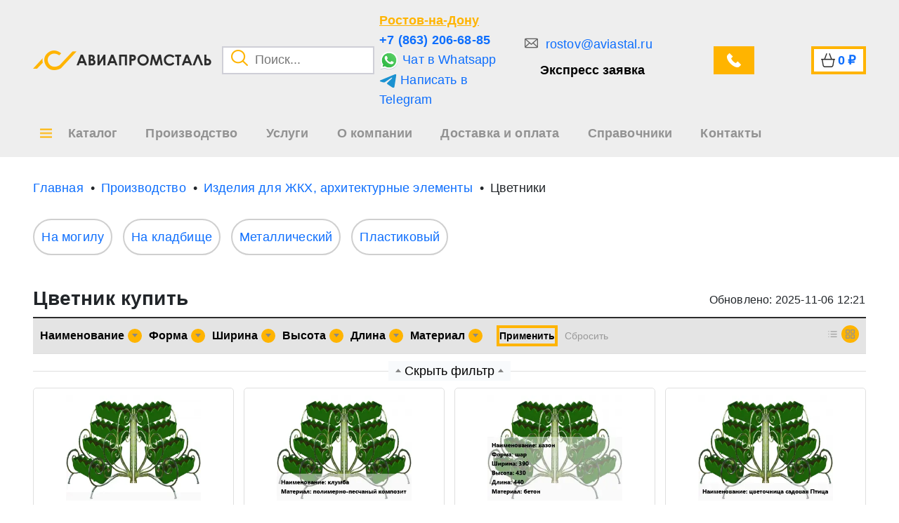

--- FILE ---
content_type: text/html; charset=UTF-8
request_url: https://rostov.aviastal.ru/proizvodstvo/izdeliya-dlya-zhkh,-arhitekturnye-elementy/tcvetniki
body_size: 43215
content:
<style>

    .page-item .page-link {
        padding: 10px 18px;
        font-size: 16px;

    }

    .back-to-catalog-button {
        &:hover {
            color: var(--bs-body-color) !important;
            text-decoration: underline;
        }
    }

    .more {
        transition: all .3s;
        padding: 0 5px;
    }

    .more:hover {
        background-color: #ffb400;
        color: white !important;
    }

    .active-tag {
        background-color: #ffb400 !important;
    }

</style>


<!DOCTYPE html>
<html lang="ru">

<head>
        <title>Цветник купить в Ростове-на-Дону по цене от 1 455,84 ₽/шт</title>
    <meta name="title" content="Цветник купить в Ростове-на-Дону по цене от 1 455,84 ₽/шт">
    <meta name="description" content="Продажа продукции Цветники Ростове-на-Дону осуществляется по предварительной заявке, минимальная цена 1 455,84 ₽/шт, условия поставки уточняйте по телефону +7 (863) 206-68-85 у специалистов компании Авиапромсталь"/>
        <meta name="viewport" content="width=device-width, initial-scale=1">
    <meta name="csrf-token" content="LZ4FxcoIEEsnTBIf54Rg9kvqrPqkiCsKDxa6LLvr"/>
    <meta name="viewport" content="width=device-width, initial-scale=1.0">

    <link rel="shortcut icon" href="/favicon.ico" type="image/png">
    <link rel="stylesheet" type="text/css" href="/css/min.css?id=4a5b246d5acb30f272bd1ec47046299c">
    
        <link rel="canonical" href="https://rostov.aviastal.ru/proizvodstvo/izdeliya-dlya-zhkh,-arhitekturnye-elementy/tcvetniki" />

    <!-- App CSS -->

            <!-- Yandex.Metrika counter -->
        <script type="text/javascript">
            (function (m, e, t, r, i, k, a) {
                m[i] = m[i] || function () {
                    (m[i].a = m[i].a || []).push(arguments)
                };
                m[i].l = 1 * new Date();
                for (var j = 0; j < document.scripts.length; j++) {
                    if (document.scripts[j].src === r) {
                        return;
                    }
                }
                k = e.createElement(t), a = e.getElementsByTagName(t)[0], k.async = 1, k.src = r, a.parentNode.insertBefore(k, a)
            })
            (window, document, "script", "https://mc.yandex.ru/metrika/tag.js", "ym");
            window.ymId = 102191221;


            ym(102191221, "init", {
                clickmap: true,
                trackLinks: true,
                accurateTrackBounce: true,
                webvisor: true
            });
        </script>
        <noscript>
            <div><img src="https://mc.yandex.ru/watch/102191221" style="position:absolute; left:-9999px;" alt=""/>
            </div>
        </noscript>
        <!-- /Yandex.Metrika counter -->
    
    
    <!-- Google tag (gtag.js) -->
<script async src="https://www.googletagmanager.com/gtag/js?id=G-PH06H4SQT0"></script>
<script>
  window.dataLayer = window.dataLayer || [];
  function gtag(){dataLayer.push(arguments);}
  gtag('js', new Date());

  gtag('config', 'G-PH06H4SQT0');
</script>
            <script src="//code.jivosite.com/widget.js" data-jv-id="2V12PLSChj" async></script>
<!-- Google Tag Manager -->
<script>(function(w,d,s,l,i){w[l]=w[l]||[];w[l].push({'gtm.start':
new Date().getTime(),event:'gtm.js'});var f=d.getElementsByTagName(s)[0],
j=d.createElement(s),dl=l!='dataLayer'?'&l='+l:'';j.async=true;j.src=
'https://www.googletagmanager.com/gtm.js?id='+i+dl;f.parentNode.insertBefore(j,f);
})(window,document,'script','dataLayer','GTM-5B8FKVHJ');</script>
<!-- End Google Tag Manager -->

    
                <link id="delayed-style" rel="preload" href="/css/pages/section.css?id=a9fb938cfc1c4176d89d906c3f266ec8" as="style" onload="this.rel='stylesheet'">

    
</head>

<body >


<header class="top-0">
        <div class="container">
            <div class="row">
                <div class="col-5 d-flex align-items-center flex-wrap flex-lg-nowrap">
                    <div class="logo">
                        <a href="/" class="d-flex align-items-center">
                            <img src=https://rostov.aviastal.ru/images/logo_main.png alt="logo_main">
                            <img src=https://rostov.aviastal.ru/images/logo_text.png alt="logo_text" class="height-100">
                        </a>
                    </div>

                    <div class="search-input position-relative ms-4">
                        <button class="search-button">
                            <img src="/images/search.png" alt="search">
                        </button>
                        <input type="text" placeholder="Поиск...">
                        <div class="modal-search">

    <div class="inner">
        <p class="title">Категории</p>
        <div class="categories">
        </div>
        <p class="title">Товары</p>
        <div class="products">
        </div>

        <div class="search-more">
            <button class="button">Все результаты поиска</button>
        </div>
    </div>
</div>
                    </div>
                </div>
                <div class="col-3 col-xl-2 d-flex align-items-center p-0 header_soc">
                    <div class="info d-none d-md-flex flex-column">
                        <button class="region-choice">
                            Ростов-на-Дону
                        </button>

                                                    <a target="_blank" rel="noindex, nofollow" href="tel:+7 (863) 206-68-85" class="phone ymPhone">+7 (863) 206-68-85</a>
                        
                                                    <a target="_blank" rel="noindex, nofollow" class="ymWa"  href="https://wa.me/+79034116468">
                                <img src="/images/whatsapp.svg" alt="whatsapp_url">
                                Чат в Whatsapp
                            </a>
                        
                                                    <a target="_blank" rel="noindex, nofollow" onclick="ym(102196744,'reachGoal','TELEGRAMCLICK')" href="https://t.me/+79034116468">
                                <img src="/images/telegram.svg" alt="telegram_url">
                                Написать в Telegram
                            </a>
                                            </div>
                </div>
                <div class="col-4 col-xl-5 d-flex align-items-center justify-content-between header_soc2">
                    <div class="feedback d-none d-lg-flex flex-column">
                                                    <a target="_blank" rel="noindex, nofollow"  href="mailto:rostov@aviastal.ru" class="mail ymMail">
                                rostov@aviastal.ru
                            </a>
                        
                        <button class="feedback-fast">
                            Экспресс заявка
                        </button>
                    </div>
                    <div class="ms-3">
                        <button class="feedback-call d-flex align-items-center button">
                            <span class="d-none d-xxl-block">Звонок</span>
                        </button>
                    </div>
                    <div class="cart header_cart">
                        <a href="/cart" class="d-flex align-items-center ms-4 px-3 button" rel="nofollow">
                            <span class="d-none d-xxl-block text">Корзина</span>
                            <span class="sum">0</span>
                            <span> ₽</span>
                        </a>
                    </div>
                </div>
            </div>
        </div>
        <div>
            <nav class="container">
                <div itemscope="" itemtype="https://schema.org/SiteNavigationElement">


                    <div style="position: initial;" class="nav-item catalog-item">
                        <div itemprop="about" itemscope="" itemtype="http://schema.org/ItemList">

                                <button class="catalogBtn" style="position: relative; ">
                                    <span>Каталог</span>
                                </button>


                            <div class="modal-catalog">
    <div class="inner">
        <div class="container">
            <div class="row">
                <div class="col-12">
                    <div class="blocks">
                        <div class="items">
                        </div>
                    </div>
                </div>
            </div>
        </div>
    </div>
</div>


<style>
    .creation{
        position: relative;
    }
    .creation::before {
        display: block;
        content: '';
        position: absolute;
        left: 65px;
        top: 0;
        width: 348px;
        height: 3px;
        background-color: #ffb400;
        transition: all .2s;
    }

    .creation:hover::before{
        width: 100%;
        left: 0;
    } 
</style>                        </div>


                    </div>

                </div>
                <div class="nav-item">
                    <a href="/proizvodstvo">
                        <span>Производство</span>
                    </a>
                </div>
                <div class="nav-item">
                    <a href="/services">
                        <span>Услуги</span>
                    </a>
                </div>
                <div class="nav-item">
                    <a href="/about">
                        <span>О компании</span>
                    </a>
                </div>
                <div class="nav-item">
                    <a href="/delivery">
                        <span>Доставка и оплата</span>
                    </a>
                </div>
                <div class="nav-item">
                    <a href="/sprav">
                        <span>Справочники</span>
                    </a>
                </div>
                <div class="nav-item">
                    <a href="/contacts">
                        <span>Контакты</span>
                    </a>
                </div>
            </nav>
        </div>
        <!-- </div> -->
    </header>

<style>
.catalogBtn::before{
    left: -40px !important;
    margin-left: 0 !important;
}
</style>

<div class="container-fluid breadcrumb-container " style="background: transparent">
        <div class="container">
            <div class="row">
                <div class="col breadcrumb-block">
                    <ul class="breadcrumb-item d-flex overflow-auto" itemscope="" itemtype="http://schema.org/BreadcrumbList">
                        <li class="breadcumb" style="width: max-content;" itemprop="itemListElement" itemscope itemtype="https://schema.org/ListItem">
            <a style="width: max-content; display: block;"  itemprop="item" href="/"><span class="name" itemprop="name">Главная</span></a>
        <meta itemprop="position" content=1>
    </li>
<li class="breadcumb" style="width: max-content;" itemprop="itemListElement" itemscope itemtype="https://schema.org/ListItem">
            <a style="width: max-content; display: block;"  itemprop="item" href="/proizvodstvo"><span class="name" itemprop="name">Производство</span></a>
        <meta itemprop="position" content=2>
    </li>
<li class="breadcumb" style="width: max-content;" itemprop="itemListElement" itemscope itemtype="https://schema.org/ListItem">
            <a style="width: max-content; display: block;"  itemprop="item" href="/proizvodstvo/izdeliya-dlya-zhkh,-arhitekturnye-elementy"><span class="name" itemprop="name">Изделия для ЖКХ, архитектурные элементы</span></a>
        <meta itemprop="position" content=3>
    </li>
<li class="breadcumb" style="width: max-content;" itemprop="itemListElement" itemscope itemtype="https://schema.org/ListItem">
            <p style="width: max-content; display: block;" itemprop="name">Цветники</p>
        <meta itemprop="position" content=4>
    </li>

                    </ul>
                </div>
            </div>
        </div>
    </div>

    <div class="container catalog-section-container mb-5">
                    <div style="margin-bottom: 30px;" class="row filter-category">
                <div class="col-12 d-flex filter-category-items">
                                            <div
                            class="filter-category-item active ">
                            <a href="/proizvodstvo/izdeliya-dlya-zhkh,-arhitekturnye-elementy/tcvetniki/na-mogilu">На могилу</a>
                        </div>
                                            <div
                            class="filter-category-item active ">
                            <a href="/proizvodstvo/izdeliya-dlya-zhkh,-arhitekturnye-elementy/tcvetniki/na-kladbishche">На кладбище</a>
                        </div>
                                            <div
                            class="filter-category-item active ">
                            <a href="/proizvodstvo/izdeliya-dlya-zhkh,-arhitekturnye-elementy/tcvetniki/metallicheskiy">Металлический</a>
                        </div>
                                            <div
                            class="filter-category-item active ">
                            <a href="/proizvodstvo/izdeliya-dlya-zhkh,-arhitekturnye-elementy/tcvetniki/plastikovyy">Пластиковый</a>
                        </div>
                                    </div>
                <div class="col-12 show-more-tags-btn">
                    <button class="more ">Показать еще</button>
                </div>
            </div>
        
        <div class="row mb-2">
            <div class="col-12 d-flex flex-wrap align-items-center justify-content-between">
                <h1 class="page-title">Цветник купить</h1>
                <div class="mt-2 fs-3 update-catalog-date">Обновлено: 2025-11-06 12:21</div>
            </div>
        </div>

            <div class="row filters-block mt-3">
                <div class="col-12">
                    <div class="filters">
                        <div class="row">
                            <div class="col-12 col-md-9 col-lg-10 d-flex flex-wrap align-items-center filters-items">
                                                                    <div class="filter-item" data-name="Наименование"
                                         property-id="1430"
                                         data-value="naimenovanie">
                                        <button class="filter-button d-flex align-items-center">
                                            <p title="Наименование">Наименование</p>
                                            <span
                                                class="d-flex align-items-center justify-content-center"><b></b></span>
                                        </button>
                                        <select disabled style="pointer-events: none; opacity: 0; position: absolute; width: 0px;">
                                                                                            <option>вазон</option>
                                                                                            <option>вазон 1</option>
                                                                                            <option>вазон 1 средний</option>
                                                                                            <option>вазон 10</option>
                                                                                            <option>вазон 10 Глобус</option>
                                                                                            <option>вазон 10 Луна</option>
                                                                                            <option>вазон 11</option>
                                                                                            <option>вазон 12</option>
                                                                                            <option>вазон 13</option>
                                                                                            <option>вазон 14</option>
                                                                                            <option>вазон 15</option>
                                                                                            <option>вазон 16</option>
                                                                                            <option>вазон 17</option>
                                                                                            <option>вазон 18</option>
                                                                                            <option>вазон 19</option>
                                                                                            <option>вазон 2</option>
                                                                                            <option>вазон 2 средний</option>
                                                                                            <option>вазон 20</option>
                                                                                            <option>вазон 21</option>
                                                                                            <option>вазон 22</option>
                                                                                            <option>вазон 23</option>
                                                                                            <option>вазон 24</option>
                                                                                            <option>вазон 25</option>
                                                                                            <option>вазон 26</option>
                                                                                            <option>вазон 3</option>
                                                                                            <option>вазон 3 средний</option>
                                                                                            <option>вазон 4</option>
                                                                                            <option>вазон 4 средний</option>
                                                                                            <option>вазон 5</option>
                                                                                            <option>вазон 5 большой</option>
                                                                                            <option>вазон 6</option>
                                                                                            <option>вазон 7</option>
                                                                                            <option>вазон 7 средний</option>
                                                                                            <option>вазон 8</option>
                                                                                            <option>вазон 9</option>
                                                                                            <option>вазон Агава</option>
                                                                                            <option>вазон декоративный</option>
                                                                                            <option>вазон Камелия</option>
                                                                                            <option>вазон Капри</option>
                                                                                            <option>вазон Крокус</option>
                                                                                            <option>вазон Ландыш</option>
                                                                                            <option>вазон Ланта</option>
                                                                                            <option>вазон Лилия</option>
                                                                                            <option>вазон Лион</option>
                                                                                            <option>вазон Лугано</option>
                                                                                            <option>вазон Манжетка</option>
                                                                                            <option>вазон МЖ-1-12</option>
                                                                                            <option>вазон Нарцисс</option>
                                                                                            <option>вазон Олеандр 0.8</option>
                                                                                            <option>вазон Олеандр 1</option>
                                                                                            <option>вазон Пион</option>
                                                                                            <option>вазон Сольфеджио</option>
                                                                                            <option>вазон Трансформер</option>
                                                                                            <option>вазон Трансформер 2</option>
                                                                                            <option>вазон Трансформер 3</option>
                                                                                            <option>вазон Трансформер 4</option>
                                                                                            <option>вазон Фиалка</option>
                                                                                            <option>вазон Флокс</option>
                                                                                            <option>вазон Цериус</option>
                                                                                            <option>клумба</option>
                                                                                            <option>цветник Весы</option>
                                                                                            <option>цветник Двойной</option>
                                                                                            <option>цветник Змейка</option>
                                                                                            <option>цветник Классика</option>
                                                                                            <option>цветник Лондон</option>
                                                                                            <option>цветочница садовая Велосипед</option>
                                                                                            <option>цветочница садовая Птица</option>
                                                                                    </select>
                                        <div class="values flex-column">
                                            <div class="search">
                                                <input class="search-filter-input" type="text" placeholder="Поиск...">
                                            </div>
                                            <div class="values-list">

                                            <div class="no-results">Ничего не найдено</div>
                                            
                                                <div data-value="{&quot;category_characteristic_id&quot;:1430,&quot;name_hash&quot;:&quot;29000489fee868944893c439cc1abdac&quot;,&quot;name&quot;:&quot;\u0432\u0430\u0437\u043e\u043d&quot;,&quot;code&quot;:&quot;vazon&quot;}" class="filterItemValue">
                                                    <div class="filterCheckbox"></div>

                                                    <div class="filterTitle"><a href="">вазон</a>
                                                    </div>
                                                </div>
                                            
                                                <div data-value="{&quot;category_characteristic_id&quot;:1430,&quot;name_hash&quot;:&quot;cb1dd49ee5f34a525fcd026641d6ae51&quot;,&quot;name&quot;:&quot;\u0432\u0430\u0437\u043e\u043d 1&quot;,&quot;code&quot;:&quot;vazon-1&quot;}" class="filterItemValue">
                                                    <div class="filterCheckbox"></div>

                                                    <div class="filterTitle"><a href="">вазон 1</a>
                                                    </div>
                                                </div>
                                            
                                                <div data-value="{&quot;category_characteristic_id&quot;:1430,&quot;name_hash&quot;:&quot;9d146175763bb352a5ba9bc579f5c1a5&quot;,&quot;name&quot;:&quot;\u0432\u0430\u0437\u043e\u043d 1 \u0441\u0440\u0435\u0434\u043d\u0438\u0439&quot;,&quot;code&quot;:&quot;vazon-1-srednii&quot;}" class="filterItemValue">
                                                    <div class="filterCheckbox"></div>

                                                    <div class="filterTitle"><a href="">вазон 1 средний</a>
                                                    </div>
                                                </div>
                                            
                                                <div data-value="{&quot;category_characteristic_id&quot;:1430,&quot;name_hash&quot;:&quot;c472634880fffd1f277016920a01e8f6&quot;,&quot;name&quot;:&quot;\u0432\u0430\u0437\u043e\u043d 10&quot;,&quot;code&quot;:&quot;vazon-10&quot;}" class="filterItemValue">
                                                    <div class="filterCheckbox"></div>

                                                    <div class="filterTitle"><a href="">вазон 10</a>
                                                    </div>
                                                </div>
                                            
                                                <div data-value="{&quot;category_characteristic_id&quot;:1430,&quot;name_hash&quot;:&quot;a6df2dfa7a701b7154ecde6b93711ee7&quot;,&quot;name&quot;:&quot;\u0432\u0430\u0437\u043e\u043d 10 \u0413\u043b\u043e\u0431\u0443\u0441&quot;,&quot;code&quot;:&quot;vazon-10-globus&quot;}" class="filterItemValue">
                                                    <div class="filterCheckbox"></div>

                                                    <div class="filterTitle"><a href="">вазон 10 Глобус</a>
                                                    </div>
                                                </div>
                                            
                                                <div data-value="{&quot;category_characteristic_id&quot;:1430,&quot;name_hash&quot;:&quot;4e9d40a9f8fd54e5c4a3ef99a7ac1b56&quot;,&quot;name&quot;:&quot;\u0432\u0430\u0437\u043e\u043d 10 \u041b\u0443\u043d\u0430&quot;,&quot;code&quot;:&quot;vazon-10-luna&quot;}" class="filterItemValue">
                                                    <div class="filterCheckbox"></div>

                                                    <div class="filterTitle"><a href="">вазон 10 Луна</a>
                                                    </div>
                                                </div>
                                            
                                                <div data-value="{&quot;category_characteristic_id&quot;:1430,&quot;name_hash&quot;:&quot;63f6ef6a7c308c53571324c72aaaa3ca&quot;,&quot;name&quot;:&quot;\u0432\u0430\u0437\u043e\u043d 11&quot;,&quot;code&quot;:&quot;vazon-11&quot;}" class="filterItemValue">
                                                    <div class="filterCheckbox"></div>

                                                    <div class="filterTitle"><a href="">вазон 11</a>
                                                    </div>
                                                </div>
                                            
                                                <div data-value="{&quot;category_characteristic_id&quot;:1430,&quot;name_hash&quot;:&quot;4f57be8d4f166a7c7977f604584a5927&quot;,&quot;name&quot;:&quot;\u0432\u0430\u0437\u043e\u043d 12&quot;,&quot;code&quot;:&quot;vazon-12&quot;}" class="filterItemValue">
                                                    <div class="filterCheckbox"></div>

                                                    <div class="filterTitle"><a href="">вазон 12</a>
                                                    </div>
                                                </div>
                                            
                                                <div data-value="{&quot;category_characteristic_id&quot;:1430,&quot;name_hash&quot;:&quot;40726ea48ba9245373d33e01faf7e39f&quot;,&quot;name&quot;:&quot;\u0432\u0430\u0437\u043e\u043d 13&quot;,&quot;code&quot;:&quot;vazon-13&quot;}" class="filterItemValue">
                                                    <div class="filterCheckbox"></div>

                                                    <div class="filterTitle"><a href="">вазон 13</a>
                                                    </div>
                                                </div>
                                            
                                                <div data-value="{&quot;category_characteristic_id&quot;:1430,&quot;name_hash&quot;:&quot;7f0930e2db2c61494570b4693ac03213&quot;,&quot;name&quot;:&quot;\u0432\u0430\u0437\u043e\u043d 14&quot;,&quot;code&quot;:&quot;vazon-14&quot;}" class="filterItemValue">
                                                    <div class="filterCheckbox"></div>

                                                    <div class="filterTitle"><a href="">вазон 14</a>
                                                    </div>
                                                </div>
                                            
                                                <div data-value="{&quot;category_characteristic_id&quot;:1430,&quot;name_hash&quot;:&quot;47fff65eaacdfdc5aec05e3fd297b9cd&quot;,&quot;name&quot;:&quot;\u0432\u0430\u0437\u043e\u043d 15&quot;,&quot;code&quot;:&quot;vazon-15&quot;}" class="filterItemValue">
                                                    <div class="filterCheckbox"></div>

                                                    <div class="filterTitle"><a href="">вазон 15</a>
                                                    </div>
                                                </div>
                                            
                                                <div data-value="{&quot;category_characteristic_id&quot;:1430,&quot;name_hash&quot;:&quot;fb41a89c5817d424e76b58b97ebda8a7&quot;,&quot;name&quot;:&quot;\u0432\u0430\u0437\u043e\u043d 16&quot;,&quot;code&quot;:&quot;vazon-16&quot;}" class="filterItemValue">
                                                    <div class="filterCheckbox"></div>

                                                    <div class="filterTitle"><a href="">вазон 16</a>
                                                    </div>
                                                </div>
                                            
                                                <div data-value="{&quot;category_characteristic_id&quot;:1430,&quot;name_hash&quot;:&quot;b09b680a1d8c1cd3b3ace3b85eced5ca&quot;,&quot;name&quot;:&quot;\u0432\u0430\u0437\u043e\u043d 17&quot;,&quot;code&quot;:&quot;vazon-17&quot;}" class="filterItemValue">
                                                    <div class="filterCheckbox"></div>

                                                    <div class="filterTitle"><a href="">вазон 17</a>
                                                    </div>
                                                </div>
                                            
                                                <div data-value="{&quot;category_characteristic_id&quot;:1430,&quot;name_hash&quot;:&quot;ff02c73af7ba3d1bba87b0057afcd604&quot;,&quot;name&quot;:&quot;\u0432\u0430\u0437\u043e\u043d 18&quot;,&quot;code&quot;:&quot;vazon-18&quot;}" class="filterItemValue">
                                                    <div class="filterCheckbox"></div>

                                                    <div class="filterTitle"><a href="">вазон 18</a>
                                                    </div>
                                                </div>
                                            
                                                <div data-value="{&quot;category_characteristic_id&quot;:1430,&quot;name_hash&quot;:&quot;c16679c92b72b3ff37ad91722a8e8043&quot;,&quot;name&quot;:&quot;\u0432\u0430\u0437\u043e\u043d 19&quot;,&quot;code&quot;:&quot;vazon-19&quot;}" class="filterItemValue">
                                                    <div class="filterCheckbox"></div>

                                                    <div class="filterTitle"><a href="">вазон 19</a>
                                                    </div>
                                                </div>
                                            
                                                <div data-value="{&quot;category_characteristic_id&quot;:1430,&quot;name_hash&quot;:&quot;1d7c1f28374e2f81d693075abafb8b2d&quot;,&quot;name&quot;:&quot;\u0432\u0430\u0437\u043e\u043d 2&quot;,&quot;code&quot;:&quot;vazon-2&quot;}" class="filterItemValue">
                                                    <div class="filterCheckbox"></div>

                                                    <div class="filterTitle"><a href="">вазон 2</a>
                                                    </div>
                                                </div>
                                            
                                                <div data-value="{&quot;category_characteristic_id&quot;:1430,&quot;name_hash&quot;:&quot;f09189ceb96b6809af1d1919d0f9b14c&quot;,&quot;name&quot;:&quot;\u0432\u0430\u0437\u043e\u043d 2 \u0441\u0440\u0435\u0434\u043d\u0438\u0439&quot;,&quot;code&quot;:&quot;vazon-2-srednii&quot;}" class="filterItemValue">
                                                    <div class="filterCheckbox"></div>

                                                    <div class="filterTitle"><a href="">вазон 2 средний</a>
                                                    </div>
                                                </div>
                                            
                                                <div data-value="{&quot;category_characteristic_id&quot;:1430,&quot;name_hash&quot;:&quot;322ab5fd4349f795885f2f300d1155cd&quot;,&quot;name&quot;:&quot;\u0432\u0430\u0437\u043e\u043d 20&quot;,&quot;code&quot;:&quot;vazon-20&quot;}" class="filterItemValue">
                                                    <div class="filterCheckbox"></div>

                                                    <div class="filterTitle"><a href="">вазон 20</a>
                                                    </div>
                                                </div>
                                            
                                                <div data-value="{&quot;category_characteristic_id&quot;:1430,&quot;name_hash&quot;:&quot;bb46f346fa98af031a714662c6d9b3c6&quot;,&quot;name&quot;:&quot;\u0432\u0430\u0437\u043e\u043d 21&quot;,&quot;code&quot;:&quot;vazon-21&quot;}" class="filterItemValue">
                                                    <div class="filterCheckbox"></div>

                                                    <div class="filterTitle"><a href="">вазон 21</a>
                                                    </div>
                                                </div>
                                            
                                                <div data-value="{&quot;category_characteristic_id&quot;:1430,&quot;name_hash&quot;:&quot;e65bb67cf8cba68d42f7b26f4ecfaa27&quot;,&quot;name&quot;:&quot;\u0432\u0430\u0437\u043e\u043d 22&quot;,&quot;code&quot;:&quot;vazon-22&quot;}" class="filterItemValue">
                                                    <div class="filterCheckbox"></div>

                                                    <div class="filterTitle"><a href="">вазон 22</a>
                                                    </div>
                                                </div>
                                            
                                                <div data-value="{&quot;category_characteristic_id&quot;:1430,&quot;name_hash&quot;:&quot;0d43b867b6c1c8f34fbbc1e3d0e7fed7&quot;,&quot;name&quot;:&quot;\u0432\u0430\u0437\u043e\u043d 23&quot;,&quot;code&quot;:&quot;vazon-23&quot;}" class="filterItemValue">
                                                    <div class="filterCheckbox"></div>

                                                    <div class="filterTitle"><a href="">вазон 23</a>
                                                    </div>
                                                </div>
                                            
                                                <div data-value="{&quot;category_characteristic_id&quot;:1430,&quot;name_hash&quot;:&quot;7bde060869b50b8a2e7ca73777a81f10&quot;,&quot;name&quot;:&quot;\u0432\u0430\u0437\u043e\u043d 24&quot;,&quot;code&quot;:&quot;vazon-24&quot;}" class="filterItemValue">
                                                    <div class="filterCheckbox"></div>

                                                    <div class="filterTitle"><a href="">вазон 24</a>
                                                    </div>
                                                </div>
                                            
                                                <div data-value="{&quot;category_characteristic_id&quot;:1430,&quot;name_hash&quot;:&quot;fa876791273dfe950b636d7151b06955&quot;,&quot;name&quot;:&quot;\u0432\u0430\u0437\u043e\u043d 25&quot;,&quot;code&quot;:&quot;vazon-25&quot;}" class="filterItemValue">
                                                    <div class="filterCheckbox"></div>

                                                    <div class="filterTitle"><a href="">вазон 25</a>
                                                    </div>
                                                </div>
                                            
                                                <div data-value="{&quot;category_characteristic_id&quot;:1430,&quot;name_hash&quot;:&quot;f45eb0e4944d6523cf8350634c0e93be&quot;,&quot;name&quot;:&quot;\u0432\u0430\u0437\u043e\u043d 26&quot;,&quot;code&quot;:&quot;vazon-26&quot;}" class="filterItemValue">
                                                    <div class="filterCheckbox"></div>

                                                    <div class="filterTitle"><a href="">вазон 26</a>
                                                    </div>
                                                </div>
                                            
                                                <div data-value="{&quot;category_characteristic_id&quot;:1430,&quot;name_hash&quot;:&quot;10f151188fedad53ecb44513cd48d607&quot;,&quot;name&quot;:&quot;\u0432\u0430\u0437\u043e\u043d 3&quot;,&quot;code&quot;:&quot;vazon-3&quot;}" class="filterItemValue">
                                                    <div class="filterCheckbox"></div>

                                                    <div class="filterTitle"><a href="">вазон 3</a>
                                                    </div>
                                                </div>
                                            
                                                <div data-value="{&quot;category_characteristic_id&quot;:1430,&quot;name_hash&quot;:&quot;fc11939ab737292bdcd0e25702b7df45&quot;,&quot;name&quot;:&quot;\u0432\u0430\u0437\u043e\u043d 3 \u0441\u0440\u0435\u0434\u043d\u0438\u0439&quot;,&quot;code&quot;:&quot;vazon-3-srednii&quot;}" class="filterItemValue">
                                                    <div class="filterCheckbox"></div>

                                                    <div class="filterTitle"><a href="">вазон 3 средний</a>
                                                    </div>
                                                </div>
                                            
                                                <div data-value="{&quot;category_characteristic_id&quot;:1430,&quot;name_hash&quot;:&quot;a6dc95be335d4a2b99f8f9686d7b453a&quot;,&quot;name&quot;:&quot;\u0432\u0430\u0437\u043e\u043d 4&quot;,&quot;code&quot;:&quot;vazon-4&quot;}" class="filterItemValue">
                                                    <div class="filterCheckbox"></div>

                                                    <div class="filterTitle"><a href="">вазон 4</a>
                                                    </div>
                                                </div>
                                            
                                                <div data-value="{&quot;category_characteristic_id&quot;:1430,&quot;name_hash&quot;:&quot;f2315a0bb49f404fa89d0f0664a1db3a&quot;,&quot;name&quot;:&quot;\u0432\u0430\u0437\u043e\u043d 4 \u0441\u0440\u0435\u0434\u043d\u0438\u0439&quot;,&quot;code&quot;:&quot;vazon-4-srednii&quot;}" class="filterItemValue">
                                                    <div class="filterCheckbox"></div>

                                                    <div class="filterTitle"><a href="">вазон 4 средний</a>
                                                    </div>
                                                </div>
                                            
                                                <div data-value="{&quot;category_characteristic_id&quot;:1430,&quot;name_hash&quot;:&quot;4723bcba8332f93f4ec6eaf2ba6ff9c2&quot;,&quot;name&quot;:&quot;\u0432\u0430\u0437\u043e\u043d 5&quot;,&quot;code&quot;:&quot;vazon-5&quot;}" class="filterItemValue">
                                                    <div class="filterCheckbox"></div>

                                                    <div class="filterTitle"><a href="">вазон 5</a>
                                                    </div>
                                                </div>
                                            
                                                <div data-value="{&quot;category_characteristic_id&quot;:1430,&quot;name_hash&quot;:&quot;dbb2d4c2b23ae25c242db4fdf67a003d&quot;,&quot;name&quot;:&quot;\u0432\u0430\u0437\u043e\u043d 5 \u0431\u043e\u043b\u044c\u0448\u043e\u0439&quot;,&quot;code&quot;:&quot;vazon-5-bolshoi&quot;}" class="filterItemValue">
                                                    <div class="filterCheckbox"></div>

                                                    <div class="filterTitle"><a href="">вазон 5 большой</a>
                                                    </div>
                                                </div>
                                            
                                                <div data-value="{&quot;category_characteristic_id&quot;:1430,&quot;name_hash&quot;:&quot;d0512706413e265a4c10afb821e6b336&quot;,&quot;name&quot;:&quot;\u0432\u0430\u0437\u043e\u043d 6&quot;,&quot;code&quot;:&quot;vazon-6&quot;}" class="filterItemValue">
                                                    <div class="filterCheckbox"></div>

                                                    <div class="filterTitle"><a href="">вазон 6</a>
                                                    </div>
                                                </div>
                                            
                                                <div data-value="{&quot;category_characteristic_id&quot;:1430,&quot;name_hash&quot;:&quot;d5827a2f0b36d57add773f70099663a2&quot;,&quot;name&quot;:&quot;\u0432\u0430\u0437\u043e\u043d 7&quot;,&quot;code&quot;:&quot;vazon-7&quot;}" class="filterItemValue">
                                                    <div class="filterCheckbox"></div>

                                                    <div class="filterTitle"><a href="">вазон 7</a>
                                                    </div>
                                                </div>
                                            
                                                <div data-value="{&quot;category_characteristic_id&quot;:1430,&quot;name_hash&quot;:&quot;dd23b81df4121493cd582669dc181a44&quot;,&quot;name&quot;:&quot;\u0432\u0430\u0437\u043e\u043d 7 \u0441\u0440\u0435\u0434\u043d\u0438\u0439&quot;,&quot;code&quot;:&quot;vazon-7-srednii&quot;}" class="filterItemValue">
                                                    <div class="filterCheckbox"></div>

                                                    <div class="filterTitle"><a href="">вазон 7 средний</a>
                                                    </div>
                                                </div>
                                            
                                                <div data-value="{&quot;category_characteristic_id&quot;:1430,&quot;name_hash&quot;:&quot;9bb621d794548769317eb1c0247af044&quot;,&quot;name&quot;:&quot;\u0432\u0430\u0437\u043e\u043d 8&quot;,&quot;code&quot;:&quot;vazon-8&quot;}" class="filterItemValue">
                                                    <div class="filterCheckbox"></div>

                                                    <div class="filterTitle"><a href="">вазон 8</a>
                                                    </div>
                                                </div>
                                            
                                                <div data-value="{&quot;category_characteristic_id&quot;:1430,&quot;name_hash&quot;:&quot;32e196ebe59d868edc73e922180a5829&quot;,&quot;name&quot;:&quot;\u0432\u0430\u0437\u043e\u043d 9&quot;,&quot;code&quot;:&quot;vazon-9&quot;}" class="filterItemValue">
                                                    <div class="filterCheckbox"></div>

                                                    <div class="filterTitle"><a href="">вазон 9</a>
                                                    </div>
                                                </div>
                                            
                                                <div data-value="{&quot;category_characteristic_id&quot;:1430,&quot;name_hash&quot;:&quot;dfcffcf8c6b82353ee5fe970e3cbed39&quot;,&quot;name&quot;:&quot;\u0432\u0430\u0437\u043e\u043d \u0410\u0433\u0430\u0432\u0430&quot;,&quot;code&quot;:&quot;vazon-agava&quot;}" class="filterItemValue">
                                                    <div class="filterCheckbox"></div>

                                                    <div class="filterTitle"><a href="">вазон Агава</a>
                                                    </div>
                                                </div>
                                            
                                                <div data-value="{&quot;category_characteristic_id&quot;:1430,&quot;name_hash&quot;:&quot;33ba78f035f81c9b6ca2e4f0bf1b3169&quot;,&quot;name&quot;:&quot;\u0432\u0430\u0437\u043e\u043d \u0434\u0435\u043a\u043e\u0440\u0430\u0442\u0438\u0432\u043d\u044b\u0439&quot;,&quot;code&quot;:&quot;vazon-dekorativnyi&quot;}" class="filterItemValue">
                                                    <div class="filterCheckbox"></div>

                                                    <div class="filterTitle"><a href="">вазон декоративный</a>
                                                    </div>
                                                </div>
                                            
                                                <div data-value="{&quot;category_characteristic_id&quot;:1430,&quot;name_hash&quot;:&quot;e1879d931cff6602befc501cb66918f8&quot;,&quot;name&quot;:&quot;\u0432\u0430\u0437\u043e\u043d \u041a\u0430\u043c\u0435\u043b\u0438\u044f&quot;,&quot;code&quot;:&quot;vazon-kameliya&quot;}" class="filterItemValue">
                                                    <div class="filterCheckbox"></div>

                                                    <div class="filterTitle"><a href="">вазон Камелия</a>
                                                    </div>
                                                </div>
                                            
                                                <div data-value="{&quot;category_characteristic_id&quot;:1430,&quot;name_hash&quot;:&quot;63e797c2baab012b372b49c49b3cf4ab&quot;,&quot;name&quot;:&quot;\u0432\u0430\u0437\u043e\u043d \u041a\u0430\u043f\u0440\u0438&quot;,&quot;code&quot;:&quot;vazon-kapri&quot;}" class="filterItemValue">
                                                    <div class="filterCheckbox"></div>

                                                    <div class="filterTitle"><a href="">вазон Капри</a>
                                                    </div>
                                                </div>
                                            
                                                <div data-value="{&quot;category_characteristic_id&quot;:1430,&quot;name_hash&quot;:&quot;77e65c79032a4344817312d4f9f34854&quot;,&quot;name&quot;:&quot;\u0432\u0430\u0437\u043e\u043d \u041a\u0440\u043e\u043a\u0443\u0441&quot;,&quot;code&quot;:&quot;vazon-krokus&quot;}" class="filterItemValue">
                                                    <div class="filterCheckbox"></div>

                                                    <div class="filterTitle"><a href="">вазон Крокус</a>
                                                    </div>
                                                </div>
                                            
                                                <div data-value="{&quot;category_characteristic_id&quot;:1430,&quot;name_hash&quot;:&quot;87680bdf1196b647d6fbe74795ca755d&quot;,&quot;name&quot;:&quot;\u0432\u0430\u0437\u043e\u043d \u041b\u0430\u043d\u0434\u044b\u0448&quot;,&quot;code&quot;:&quot;vazon-landysh&quot;}" class="filterItemValue">
                                                    <div class="filterCheckbox"></div>

                                                    <div class="filterTitle"><a href="">вазон Ландыш</a>
                                                    </div>
                                                </div>
                                            
                                                <div data-value="{&quot;category_characteristic_id&quot;:1430,&quot;name_hash&quot;:&quot;2acac193fe9d8ab7b622ac5dece7db5d&quot;,&quot;name&quot;:&quot;\u0432\u0430\u0437\u043e\u043d \u041b\u0430\u043d\u0442\u0430&quot;,&quot;code&quot;:&quot;vazon-lanta&quot;}" class="filterItemValue">
                                                    <div class="filterCheckbox"></div>

                                                    <div class="filterTitle"><a href="">вазон Ланта</a>
                                                    </div>
                                                </div>
                                            
                                                <div data-value="{&quot;category_characteristic_id&quot;:1430,&quot;name_hash&quot;:&quot;a3c6ed98367e2ce04635d01560c3e4b9&quot;,&quot;name&quot;:&quot;\u0432\u0430\u0437\u043e\u043d \u041b\u0438\u043b\u0438\u044f&quot;,&quot;code&quot;:&quot;vazon-liliya&quot;}" class="filterItemValue">
                                                    <div class="filterCheckbox"></div>

                                                    <div class="filterTitle"><a href="">вазон Лилия</a>
                                                    </div>
                                                </div>
                                            
                                                <div data-value="{&quot;category_characteristic_id&quot;:1430,&quot;name_hash&quot;:&quot;74861808993b0bd12a279cebf49b6816&quot;,&quot;name&quot;:&quot;\u0432\u0430\u0437\u043e\u043d \u041b\u0438\u043e\u043d&quot;,&quot;code&quot;:&quot;vazon-lion&quot;}" class="filterItemValue">
                                                    <div class="filterCheckbox"></div>

                                                    <div class="filterTitle"><a href="">вазон Лион</a>
                                                    </div>
                                                </div>
                                            
                                                <div data-value="{&quot;category_characteristic_id&quot;:1430,&quot;name_hash&quot;:&quot;5cbb44d2421dd2c4d69b09e8e6fe58b7&quot;,&quot;name&quot;:&quot;\u0432\u0430\u0437\u043e\u043d \u041b\u0443\u0433\u0430\u043d\u043e&quot;,&quot;code&quot;:&quot;vazon-lugano&quot;}" class="filterItemValue">
                                                    <div class="filterCheckbox"></div>

                                                    <div class="filterTitle"><a href="">вазон Лугано</a>
                                                    </div>
                                                </div>
                                            
                                                <div data-value="{&quot;category_characteristic_id&quot;:1430,&quot;name_hash&quot;:&quot;0afaa9120892f072b1e582c000070a80&quot;,&quot;name&quot;:&quot;\u0432\u0430\u0437\u043e\u043d \u041c\u0430\u043d\u0436\u0435\u0442\u043a\u0430&quot;,&quot;code&quot;:&quot;vazon-manzhetka&quot;}" class="filterItemValue">
                                                    <div class="filterCheckbox"></div>

                                                    <div class="filterTitle"><a href="">вазон Манжетка</a>
                                                    </div>
                                                </div>
                                            
                                                <div data-value="{&quot;category_characteristic_id&quot;:1430,&quot;name_hash&quot;:&quot;8b540c08b64a317f5fab6e4b0cadf9e5&quot;,&quot;name&quot;:&quot;\u0432\u0430\u0437\u043e\u043d \u041c\u0416-1-12&quot;,&quot;code&quot;:&quot;vazon-mzh-1-12&quot;}" class="filterItemValue">
                                                    <div class="filterCheckbox"></div>

                                                    <div class="filterTitle"><a href="">вазон МЖ-1-12</a>
                                                    </div>
                                                </div>
                                            
                                                <div data-value="{&quot;category_characteristic_id&quot;:1430,&quot;name_hash&quot;:&quot;f9afb43297266cc01877d5da63398377&quot;,&quot;name&quot;:&quot;\u0432\u0430\u0437\u043e\u043d \u041d\u0430\u0440\u0446\u0438\u0441\u0441&quot;,&quot;code&quot;:&quot;vazon-nartciss&quot;}" class="filterItemValue">
                                                    <div class="filterCheckbox"></div>

                                                    <div class="filterTitle"><a href="">вазон Нарцисс</a>
                                                    </div>
                                                </div>
                                            
                                                <div data-value="{&quot;category_characteristic_id&quot;:1430,&quot;name_hash&quot;:&quot;54b48da1eeeed133acc9ebd6f575bc1f&quot;,&quot;name&quot;:&quot;\u0432\u0430\u0437\u043e\u043d \u041e\u043b\u0435\u0430\u043d\u0434\u0440 0.8&quot;,&quot;code&quot;:&quot;vazon-oleandr-0,8&quot;}" class="filterItemValue">
                                                    <div class="filterCheckbox"></div>

                                                    <div class="filterTitle"><a href="">вазон Олеандр 0.8</a>
                                                    </div>
                                                </div>
                                            
                                                <div data-value="{&quot;category_characteristic_id&quot;:1430,&quot;name_hash&quot;:&quot;eac1c2b8c3418e4f3826a757f39abd8b&quot;,&quot;name&quot;:&quot;\u0432\u0430\u0437\u043e\u043d \u041e\u043b\u0435\u0430\u043d\u0434\u0440 1&quot;,&quot;code&quot;:&quot;vazon-oleandr-1&quot;}" class="filterItemValue">
                                                    <div class="filterCheckbox"></div>

                                                    <div class="filterTitle"><a href="">вазон Олеандр 1</a>
                                                    </div>
                                                </div>
                                            
                                                <div data-value="{&quot;category_characteristic_id&quot;:1430,&quot;name_hash&quot;:&quot;bcc6a68331bb1ee0c927d6918341f9b1&quot;,&quot;name&quot;:&quot;\u0432\u0430\u0437\u043e\u043d \u041f\u0438\u043e\u043d&quot;,&quot;code&quot;:&quot;vazon-pion&quot;}" class="filterItemValue">
                                                    <div class="filterCheckbox"></div>

                                                    <div class="filterTitle"><a href="">вазон Пион</a>
                                                    </div>
                                                </div>
                                            
                                                <div data-value="{&quot;category_characteristic_id&quot;:1430,&quot;name_hash&quot;:&quot;d19cb801cc5eaae68f3b925ec3f6a929&quot;,&quot;name&quot;:&quot;\u0432\u0430\u0437\u043e\u043d \u0421\u043e\u043b\u044c\u0444\u0435\u0434\u0436\u0438\u043e&quot;,&quot;code&quot;:&quot;vazon-solfedzhio&quot;}" class="filterItemValue">
                                                    <div class="filterCheckbox"></div>

                                                    <div class="filterTitle"><a href="">вазон Сольфеджио</a>
                                                    </div>
                                                </div>
                                            
                                                <div data-value="{&quot;category_characteristic_id&quot;:1430,&quot;name_hash&quot;:&quot;5214019f0a49ccd39db03652d3e87d0e&quot;,&quot;name&quot;:&quot;\u0432\u0430\u0437\u043e\u043d \u0422\u0440\u0430\u043d\u0441\u0444\u043e\u0440\u043c\u0435\u0440&quot;,&quot;code&quot;:&quot;vazon-transformer&quot;}" class="filterItemValue">
                                                    <div class="filterCheckbox"></div>

                                                    <div class="filterTitle"><a href="">вазон Трансформер</a>
                                                    </div>
                                                </div>
                                            
                                                <div data-value="{&quot;category_characteristic_id&quot;:1430,&quot;name_hash&quot;:&quot;1e8fc797550f728a39fa3a141b61424e&quot;,&quot;name&quot;:&quot;\u0432\u0430\u0437\u043e\u043d \u0422\u0440\u0430\u043d\u0441\u0444\u043e\u0440\u043c\u0435\u0440 2&quot;,&quot;code&quot;:&quot;vazon-transformer-2&quot;}" class="filterItemValue">
                                                    <div class="filterCheckbox"></div>

                                                    <div class="filterTitle"><a href="">вазон Трансформер 2</a>
                                                    </div>
                                                </div>
                                            
                                                <div data-value="{&quot;category_characteristic_id&quot;:1430,&quot;name_hash&quot;:&quot;8ec3af4b22973e6e44c167be764aaa8e&quot;,&quot;name&quot;:&quot;\u0432\u0430\u0437\u043e\u043d \u0422\u0440\u0430\u043d\u0441\u0444\u043e\u0440\u043c\u0435\u0440 3&quot;,&quot;code&quot;:&quot;vazon-transformer-3&quot;}" class="filterItemValue">
                                                    <div class="filterCheckbox"></div>

                                                    <div class="filterTitle"><a href="">вазон Трансформер 3</a>
                                                    </div>
                                                </div>
                                            
                                                <div data-value="{&quot;category_characteristic_id&quot;:1430,&quot;name_hash&quot;:&quot;9fe124c2460236b7bcbeb121f909d076&quot;,&quot;name&quot;:&quot;\u0432\u0430\u0437\u043e\u043d \u0422\u0440\u0430\u043d\u0441\u0444\u043e\u0440\u043c\u0435\u0440 4&quot;,&quot;code&quot;:&quot;vazon-transformer-4&quot;}" class="filterItemValue">
                                                    <div class="filterCheckbox"></div>

                                                    <div class="filterTitle"><a href="">вазон Трансформер 4</a>
                                                    </div>
                                                </div>
                                            
                                                <div data-value="{&quot;category_characteristic_id&quot;:1430,&quot;name_hash&quot;:&quot;98234812e935a99cad9db06120e7771d&quot;,&quot;name&quot;:&quot;\u0432\u0430\u0437\u043e\u043d \u0424\u0438\u0430\u043b\u043a\u0430&quot;,&quot;code&quot;:&quot;vazon-fialka&quot;}" class="filterItemValue">
                                                    <div class="filterCheckbox"></div>

                                                    <div class="filterTitle"><a href="">вазон Фиалка</a>
                                                    </div>
                                                </div>
                                            
                                                <div data-value="{&quot;category_characteristic_id&quot;:1430,&quot;name_hash&quot;:&quot;2cde5479fefbaf2cabc78786bbfe2376&quot;,&quot;name&quot;:&quot;\u0432\u0430\u0437\u043e\u043d \u0424\u043b\u043e\u043a\u0441&quot;,&quot;code&quot;:&quot;vazon-floks&quot;}" class="filterItemValue">
                                                    <div class="filterCheckbox"></div>

                                                    <div class="filterTitle"><a href="">вазон Флокс</a>
                                                    </div>
                                                </div>
                                            
                                                <div data-value="{&quot;category_characteristic_id&quot;:1430,&quot;name_hash&quot;:&quot;38d8d7349a5a883d2633b0acb70c8c6f&quot;,&quot;name&quot;:&quot;\u0432\u0430\u0437\u043e\u043d \u0426\u0435\u0440\u0438\u0443\u0441&quot;,&quot;code&quot;:&quot;vazon-tcerius&quot;}" class="filterItemValue">
                                                    <div class="filterCheckbox"></div>

                                                    <div class="filterTitle"><a href="">вазон Цериус</a>
                                                    </div>
                                                </div>
                                            
                                                <div data-value="{&quot;category_characteristic_id&quot;:1430,&quot;name_hash&quot;:&quot;69c426b2cdb083d90fdb774b30ffa6cf&quot;,&quot;name&quot;:&quot;\u043a\u043b\u0443\u043c\u0431\u0430&quot;,&quot;code&quot;:&quot;klumba&quot;}" class="filterItemValue">
                                                    <div class="filterCheckbox"></div>

                                                    <div class="filterTitle"><a href="">клумба</a>
                                                    </div>
                                                </div>
                                            
                                                <div data-value="{&quot;category_characteristic_id&quot;:1430,&quot;name_hash&quot;:&quot;a0f0fb9a20d78f0acb08688286bfe4b8&quot;,&quot;name&quot;:&quot;\u0446\u0432\u0435\u0442\u043d\u0438\u043a \u0412\u0435\u0441\u044b&quot;,&quot;code&quot;:&quot;tcvetnik-vesy&quot;}" class="filterItemValue">
                                                    <div class="filterCheckbox"></div>

                                                    <div class="filterTitle"><a href="">цветник Весы</a>
                                                    </div>
                                                </div>
                                            
                                                <div data-value="{&quot;category_characteristic_id&quot;:1430,&quot;name_hash&quot;:&quot;2f11101f34ed37a50b16c813deb053f5&quot;,&quot;name&quot;:&quot;\u0446\u0432\u0435\u0442\u043d\u0438\u043a \u0414\u0432\u043e\u0439\u043d\u043e\u0439&quot;,&quot;code&quot;:&quot;tcvetnik-dvoinoi&quot;}" class="filterItemValue">
                                                    <div class="filterCheckbox"></div>

                                                    <div class="filterTitle"><a href="">цветник Двойной</a>
                                                    </div>
                                                </div>
                                            
                                                <div data-value="{&quot;category_characteristic_id&quot;:1430,&quot;name_hash&quot;:&quot;9d7a7316a737e97a88de08afdcee41e5&quot;,&quot;name&quot;:&quot;\u0446\u0432\u0435\u0442\u043d\u0438\u043a \u0417\u043c\u0435\u0439\u043a\u0430&quot;,&quot;code&quot;:&quot;tcvetnik-zmeika&quot;}" class="filterItemValue">
                                                    <div class="filterCheckbox"></div>

                                                    <div class="filterTitle"><a href="">цветник Змейка</a>
                                                    </div>
                                                </div>
                                            
                                                <div data-value="{&quot;category_characteristic_id&quot;:1430,&quot;name_hash&quot;:&quot;51c67560c9480f5b12dccdbfff2bd96f&quot;,&quot;name&quot;:&quot;\u0446\u0432\u0435\u0442\u043d\u0438\u043a \u041a\u043b\u0430\u0441\u0441\u0438\u043a\u0430&quot;,&quot;code&quot;:&quot;tcvetnik-klassika&quot;}" class="filterItemValue">
                                                    <div class="filterCheckbox"></div>

                                                    <div class="filterTitle"><a href="">цветник Классика</a>
                                                    </div>
                                                </div>
                                            
                                                <div data-value="{&quot;category_characteristic_id&quot;:1430,&quot;name_hash&quot;:&quot;3b42f28cf84ff4901092823fbf364d6a&quot;,&quot;name&quot;:&quot;\u0446\u0432\u0435\u0442\u043d\u0438\u043a \u041b\u043e\u043d\u0434\u043e\u043d&quot;,&quot;code&quot;:&quot;tcvetnik-london&quot;}" class="filterItemValue">
                                                    <div class="filterCheckbox"></div>

                                                    <div class="filterTitle"><a href="">цветник Лондон</a>
                                                    </div>
                                                </div>
                                            
                                                <div data-value="{&quot;category_characteristic_id&quot;:1430,&quot;name_hash&quot;:&quot;bb6e6e2badc41e4ebb4098804abdbf54&quot;,&quot;name&quot;:&quot;\u0446\u0432\u0435\u0442\u043e\u0447\u043d\u0438\u0446\u0430 \u0441\u0430\u0434\u043e\u0432\u0430\u044f \u0412\u0435\u043b\u043e\u0441\u0438\u043f\u0435\u0434&quot;,&quot;code&quot;:&quot;tcvetochnitca-sadovaya-velosiped&quot;}" class="filterItemValue">
                                                    <div class="filterCheckbox"></div>

                                                    <div class="filterTitle"><a href="">цветочница садовая Велосипед</a>
                                                    </div>
                                                </div>
                                            
                                                <div data-value="{&quot;category_characteristic_id&quot;:1430,&quot;name_hash&quot;:&quot;3edda2870d4c378f800d04203a67553f&quot;,&quot;name&quot;:&quot;\u0446\u0432\u0435\u0442\u043e\u0447\u043d\u0438\u0446\u0430 \u0441\u0430\u0434\u043e\u0432\u0430\u044f \u041f\u0442\u0438\u0446\u0430&quot;,&quot;code&quot;:&quot;tcvetochnitca-sadovaya-ptitca&quot;}" class="filterItemValue">
                                                    <div class="filterCheckbox"></div>

                                                    <div class="filterTitle"><a href="">цветочница садовая Птица</a>
                                                    </div>
                                                </div>
                                            
                                        </div>
                                    </div>
                                </div>
                                                                <div class="filter-item" data-name="Форма"
                                         property-id="1431"
                                         data-value="forma">
                                        <button class="filter-button d-flex align-items-center">
                                            <p title="Форма">Форма</p>
                                            <span
                                                class="d-flex align-items-center justify-content-center"><b></b></span>
                                        </button>
                                        <select disabled style="pointer-events: none; opacity: 0; position: absolute; width: 0px;">
                                                                                            <option>кольцо</option>
                                                                                            <option>круглый</option>
                                                                                            <option>овальный</option>
                                                                                            <option>с верхним выступом, с сидением</option>
                                                                                            <option>с нижним выступом</option>
                                                                                            <option>с сидением</option>
                                                                                            <option>шар</option>
                                                                                    </select>
                                        <div class="values flex-column">
                                            <div class="search">
                                                <input class="search-filter-input" type="text" placeholder="Поиск...">
                                            </div>
                                            <div class="values-list">

                                            <div class="no-results">Ничего не найдено</div>
                                            
                                                <div data-value="{&quot;category_characteristic_id&quot;:1431,&quot;name_hash&quot;:&quot;69df72275384a07fc260a218fca27a0d&quot;,&quot;name&quot;:&quot;\u043a\u043e\u043b\u044c\u0446\u043e&quot;,&quot;code&quot;:&quot;koltco&quot;}" class="filterItemValue">
                                                    <div class="filterCheckbox"></div>

                                                    <div class="filterTitle"><a href="">кольцо</a>
                                                    </div>
                                                </div>
                                            
                                                <div data-value="{&quot;category_characteristic_id&quot;:1431,&quot;name_hash&quot;:&quot;da956e338136bd1d2dbe5a1063d6395e&quot;,&quot;name&quot;:&quot;\u043a\u0440\u0443\u0433\u043b\u044b\u0439&quot;,&quot;code&quot;:&quot;kruglyi&quot;}" class="filterItemValue">
                                                    <div class="filterCheckbox"></div>

                                                    <div class="filterTitle"><a href="">круглый</a>
                                                    </div>
                                                </div>
                                            
                                                <div data-value="{&quot;category_characteristic_id&quot;:1431,&quot;name_hash&quot;:&quot;01974a65332352d38e9e198a3ec5ae02&quot;,&quot;name&quot;:&quot;\u043e\u0432\u0430\u043b\u044c\u043d\u044b\u0439&quot;,&quot;code&quot;:&quot;ovalnyi&quot;}" class="filterItemValue">
                                                    <div class="filterCheckbox"></div>

                                                    <div class="filterTitle"><a href="">овальный</a>
                                                    </div>
                                                </div>
                                            
                                                <div data-value="{&quot;category_characteristic_id&quot;:1431,&quot;name_hash&quot;:&quot;9119e58f06cb1181e906a040709f0b51&quot;,&quot;name&quot;:&quot;\u0441 \u0432\u0435\u0440\u0445\u043d\u0438\u043c \u0432\u044b\u0441\u0442\u0443\u043f\u043e\u043c, \u0441 \u0441\u0438\u0434\u0435\u043d\u0438\u0435\u043c&quot;,&quot;code&quot;:&quot;s-verhnim-vystupom,-s-sideniem&quot;}" class="filterItemValue">
                                                    <div class="filterCheckbox"></div>

                                                    <div class="filterTitle"><a href="">с верхним выступом, с сидением</a>
                                                    </div>
                                                </div>
                                            
                                                <div data-value="{&quot;category_characteristic_id&quot;:1431,&quot;name_hash&quot;:&quot;62bc4c577ab2dfb9329ecd1c078c3d99&quot;,&quot;name&quot;:&quot;\u0441 \u043d\u0438\u0436\u043d\u0438\u043c \u0432\u044b\u0441\u0442\u0443\u043f\u043e\u043c&quot;,&quot;code&quot;:&quot;s-nizhnim-vystupom&quot;}" class="filterItemValue">
                                                    <div class="filterCheckbox"></div>

                                                    <div class="filterTitle"><a href="">с нижним выступом</a>
                                                    </div>
                                                </div>
                                            
                                                <div data-value="{&quot;category_characteristic_id&quot;:1431,&quot;name_hash&quot;:&quot;43cc3b6ad366e9a2faecee3d07c43828&quot;,&quot;name&quot;:&quot;\u0441 \u0441\u0438\u0434\u0435\u043d\u0438\u0435\u043c&quot;,&quot;code&quot;:&quot;s-sideniem&quot;}" class="filterItemValue">
                                                    <div class="filterCheckbox"></div>

                                                    <div class="filterTitle"><a href="">с сидением</a>
                                                    </div>
                                                </div>
                                            
                                                <div data-value="{&quot;category_characteristic_id&quot;:1431,&quot;name_hash&quot;:&quot;7616cefab434b2923eedd11f3d8aae04&quot;,&quot;name&quot;:&quot;\u0448\u0430\u0440&quot;,&quot;code&quot;:&quot;shar&quot;}" class="filterItemValue">
                                                    <div class="filterCheckbox"></div>

                                                    <div class="filterTitle"><a href="">шар</a>
                                                    </div>
                                                </div>
                                            
                                        </div>
                                    </div>
                                </div>
                                                                <div class="filter-item" data-name="Ширина"
                                         property-id="1432"
                                         data-value="shirina">
                                        <button class="filter-button d-flex align-items-center">
                                            <p title="Ширина">Ширина</p>
                                            <span
                                                class="d-flex align-items-center justify-content-center"><b></b></span>
                                        </button>
                                        <select disabled style="pointer-events: none; opacity: 0; position: absolute; width: 0px;">
                                                                                            <option>1000</option>
                                                                                            <option>1100</option>
                                                                                            <option>1200</option>
                                                                                            <option>1400</option>
                                                                                            <option>1500</option>
                                                                                            <option>2000</option>
                                                                                            <option>220</option>
                                                                                            <option>240</option>
                                                                                            <option>2500</option>
                                                                                            <option>300</option>
                                                                                            <option>310</option>
                                                                                            <option>320</option>
                                                                                            <option>340</option>
                                                                                            <option>350</option>
                                                                                            <option>390</option>
                                                                                            <option>400</option>
                                                                                            <option>410</option>
                                                                                            <option>440</option>
                                                                                            <option>460</option>
                                                                                            <option>500</option>
                                                                                            <option>5000</option>
                                                                                            <option>540</option>
                                                                                            <option>550</option>
                                                                                            <option>570</option>
                                                                                            <option>580</option>
                                                                                            <option>600</option>
                                                                                            <option>610</option>
                                                                                            <option>630</option>
                                                                                            <option>680</option>
                                                                                            <option>700</option>
                                                                                            <option>750</option>
                                                                                            <option>770</option>
                                                                                            <option>800</option>
                                                                                            <option>900</option>
                                                                                            <option>920</option>
                                                                                    </select>
                                        <div class="values flex-column">
                                            <div class="search">
                                                <input class="search-filter-input" type="text" placeholder="Поиск...">
                                            </div>
                                            <div class="values-list">

                                            <div class="no-results">Ничего не найдено</div>
                                            
                                                <div data-value="{&quot;category_characteristic_id&quot;:1432,&quot;name_hash&quot;:&quot;a9b7ba70783b617e9998dc4dd82eb3c5&quot;,&quot;name&quot;:&quot;1000&quot;,&quot;code&quot;:&quot;1000&quot;}" class="filterItemValue">
                                                    <div class="filterCheckbox"></div>

                                                    <div class="filterTitle"><a href="">1000</a>
                                                    </div>
                                                </div>
                                            
                                                <div data-value="{&quot;category_characteristic_id&quot;:1432,&quot;name_hash&quot;:&quot;1e6e0a04d20f50967c64dac2d639a577&quot;,&quot;name&quot;:&quot;1100&quot;,&quot;code&quot;:&quot;1100&quot;}" class="filterItemValue">
                                                    <div class="filterCheckbox"></div>

                                                    <div class="filterTitle"><a href="">1100</a>
                                                    </div>
                                                </div>
                                            
                                                <div data-value="{&quot;category_characteristic_id&quot;:1432,&quot;name_hash&quot;:&quot;fe2d010308a6b3799a3d9c728ee74244&quot;,&quot;name&quot;:&quot;1200&quot;,&quot;code&quot;:&quot;1200&quot;}" class="filterItemValue">
                                                    <div class="filterCheckbox"></div>

                                                    <div class="filterTitle"><a href="">1200</a>
                                                    </div>
                                                </div>
                                            
                                                <div data-value="{&quot;category_characteristic_id&quot;:1432,&quot;name_hash&quot;:&quot;f0dd4a99fba6075a9494772b58f95280&quot;,&quot;name&quot;:&quot;1400&quot;,&quot;code&quot;:&quot;1400&quot;}" class="filterItemValue">
                                                    <div class="filterCheckbox"></div>

                                                    <div class="filterTitle"><a href="">1400</a>
                                                    </div>
                                                </div>
                                            
                                                <div data-value="{&quot;category_characteristic_id&quot;:1432,&quot;name_hash&quot;:&quot;cfa5301358b9fcbe7aa45b1ceea088c6&quot;,&quot;name&quot;:&quot;1500&quot;,&quot;code&quot;:&quot;1500&quot;}" class="filterItemValue">
                                                    <div class="filterCheckbox"></div>

                                                    <div class="filterTitle"><a href="">1500</a>
                                                    </div>
                                                </div>
                                            
                                                <div data-value="{&quot;category_characteristic_id&quot;:1432,&quot;name_hash&quot;:&quot;08f90c1a417155361a5c4b8d297e0d78&quot;,&quot;name&quot;:&quot;2000&quot;,&quot;code&quot;:&quot;2000&quot;}" class="filterItemValue">
                                                    <div class="filterCheckbox"></div>

                                                    <div class="filterTitle"><a href="">2000</a>
                                                    </div>
                                                </div>
                                            
                                                <div data-value="{&quot;category_characteristic_id&quot;:1432,&quot;name_hash&quot;:&quot;ec8ce6abb3e952a85b8551ba726a1227&quot;,&quot;name&quot;:&quot;220&quot;,&quot;code&quot;:&quot;220&quot;}" class="filterItemValue">
                                                    <div class="filterCheckbox"></div>

                                                    <div class="filterTitle"><a href="">220</a>
                                                    </div>
                                                </div>
                                            
                                                <div data-value="{&quot;category_characteristic_id&quot;:1432,&quot;name_hash&quot;:&quot;335f5352088d7d9bf74191e006d8e24c&quot;,&quot;name&quot;:&quot;240&quot;,&quot;code&quot;:&quot;240&quot;}" class="filterItemValue">
                                                    <div class="filterCheckbox"></div>

                                                    <div class="filterTitle"><a href="">240</a>
                                                    </div>
                                                </div>
                                            
                                                <div data-value="{&quot;category_characteristic_id&quot;:1432,&quot;name_hash&quot;:&quot;f7696a9b362ac5a51c3dc8f098b73923&quot;,&quot;name&quot;:&quot;2500&quot;,&quot;code&quot;:&quot;2500&quot;}" class="filterItemValue">
                                                    <div class="filterCheckbox"></div>

                                                    <div class="filterTitle"><a href="">2500</a>
                                                    </div>
                                                </div>
                                            
                                                <div data-value="{&quot;category_characteristic_id&quot;:1432,&quot;name_hash&quot;:&quot;94f6d7e04a4d452035300f18b984988c&quot;,&quot;name&quot;:&quot;300&quot;,&quot;code&quot;:&quot;300&quot;}" class="filterItemValue">
                                                    <div class="filterCheckbox"></div>

                                                    <div class="filterTitle"><a href="">300</a>
                                                    </div>
                                                </div>
                                            
                                                <div data-value="{&quot;category_characteristic_id&quot;:1432,&quot;name_hash&quot;:&quot;06eb61b839a0cefee4967c67ccb099dc&quot;,&quot;name&quot;:&quot;310&quot;,&quot;code&quot;:&quot;310&quot;}" class="filterItemValue">
                                                    <div class="filterCheckbox"></div>

                                                    <div class="filterTitle"><a href="">310</a>
                                                    </div>
                                                </div>
                                            
                                                <div data-value="{&quot;category_characteristic_id&quot;:1432,&quot;name_hash&quot;:&quot;320722549d1751cf3f247855f937b982&quot;,&quot;name&quot;:&quot;320&quot;,&quot;code&quot;:&quot;320&quot;}" class="filterItemValue">
                                                    <div class="filterCheckbox"></div>

                                                    <div class="filterTitle"><a href="">320</a>
                                                    </div>
                                                </div>
                                            
                                                <div data-value="{&quot;category_characteristic_id&quot;:1432,&quot;name_hash&quot;:&quot;40008b9a5380fcacce3976bf7c08af5b&quot;,&quot;name&quot;:&quot;340&quot;,&quot;code&quot;:&quot;340&quot;}" class="filterItemValue">
                                                    <div class="filterCheckbox"></div>

                                                    <div class="filterTitle"><a href="">340</a>
                                                    </div>
                                                </div>
                                            
                                                <div data-value="{&quot;category_characteristic_id&quot;:1432,&quot;name_hash&quot;:&quot;9de6d14fff9806d4bcd1ef555be766cd&quot;,&quot;name&quot;:&quot;350&quot;,&quot;code&quot;:&quot;350&quot;}" class="filterItemValue">
                                                    <div class="filterCheckbox"></div>

                                                    <div class="filterTitle"><a href="">350</a>
                                                    </div>
                                                </div>
                                            
                                                <div data-value="{&quot;category_characteristic_id&quot;:1432,&quot;name_hash&quot;:&quot;a01a0380ca3c61428c26a231f0e49a09&quot;,&quot;name&quot;:&quot;390&quot;,&quot;code&quot;:&quot;390&quot;}" class="filterItemValue">
                                                    <div class="filterCheckbox"></div>

                                                    <div class="filterTitle"><a href="">390</a>
                                                    </div>
                                                </div>
                                            
                                                <div data-value="{&quot;category_characteristic_id&quot;:1432,&quot;name_hash&quot;:&quot;18d8042386b79e2c279fd162df0205c8&quot;,&quot;name&quot;:&quot;400&quot;,&quot;code&quot;:&quot;400&quot;}" class="filterItemValue">
                                                    <div class="filterCheckbox"></div>

                                                    <div class="filterTitle"><a href="">400</a>
                                                    </div>
                                                </div>
                                            
                                                <div data-value="{&quot;category_characteristic_id&quot;:1432,&quot;name_hash&quot;:&quot;1068c6e4c8051cfd4e9ea8072e3189e2&quot;,&quot;name&quot;:&quot;410&quot;,&quot;code&quot;:&quot;410&quot;}" class="filterItemValue">
                                                    <div class="filterCheckbox"></div>

                                                    <div class="filterTitle"><a href="">410</a>
                                                    </div>
                                                </div>
                                            
                                                <div data-value="{&quot;category_characteristic_id&quot;:1432,&quot;name_hash&quot;:&quot;a8abb4bb284b5b27aa7cb790dc20f80b&quot;,&quot;name&quot;:&quot;440&quot;,&quot;code&quot;:&quot;440&quot;}" class="filterItemValue">
                                                    <div class="filterCheckbox"></div>

                                                    <div class="filterTitle"><a href="">440</a>
                                                    </div>
                                                </div>
                                            
                                                <div data-value="{&quot;category_characteristic_id&quot;:1432,&quot;name_hash&quot;:&quot;98b297950041a42470269d56260243a1&quot;,&quot;name&quot;:&quot;460&quot;,&quot;code&quot;:&quot;460&quot;}" class="filterItemValue">
                                                    <div class="filterCheckbox"></div>

                                                    <div class="filterTitle"><a href="">460</a>
                                                    </div>
                                                </div>
                                            
                                                <div data-value="{&quot;category_characteristic_id&quot;:1432,&quot;name_hash&quot;:&quot;cee631121c2ec9232f3a2f028ad5c89b&quot;,&quot;name&quot;:&quot;500&quot;,&quot;code&quot;:&quot;500&quot;}" class="filterItemValue">
                                                    <div class="filterCheckbox"></div>

                                                    <div class="filterTitle"><a href="">500</a>
                                                    </div>
                                                </div>
                                            
                                                <div data-value="{&quot;category_characteristic_id&quot;:1432,&quot;name_hash&quot;:&quot;a35fe7f7fe8217b4369a0af4244d1fca&quot;,&quot;name&quot;:&quot;5000&quot;,&quot;code&quot;:&quot;5000&quot;}" class="filterItemValue">
                                                    <div class="filterCheckbox"></div>

                                                    <div class="filterTitle"><a href="">5000</a>
                                                    </div>
                                                </div>
                                            
                                                <div data-value="{&quot;category_characteristic_id&quot;:1432,&quot;name_hash&quot;:&quot;9b72e31dac81715466cd580a448cf823&quot;,&quot;name&quot;:&quot;540&quot;,&quot;code&quot;:&quot;540&quot;}" class="filterItemValue">
                                                    <div class="filterCheckbox"></div>

                                                    <div class="filterTitle"><a href="">540</a>
                                                    </div>
                                                </div>
                                            
                                                <div data-value="{&quot;category_characteristic_id&quot;:1432,&quot;name_hash&quot;:&quot;01f78be6f7cad02658508fe4616098a9&quot;,&quot;name&quot;:&quot;550&quot;,&quot;code&quot;:&quot;550&quot;}" class="filterItemValue">
                                                    <div class="filterCheckbox"></div>

                                                    <div class="filterTitle"><a href="">550</a>
                                                    </div>
                                                </div>
                                            
                                                <div data-value="{&quot;category_characteristic_id&quot;:1432,&quot;name_hash&quot;:&quot;a86c450b76fb8c371afead6410d55534&quot;,&quot;name&quot;:&quot;570&quot;,&quot;code&quot;:&quot;570&quot;}" class="filterItemValue">
                                                    <div class="filterCheckbox"></div>

                                                    <div class="filterTitle"><a href="">570</a>
                                                    </div>
                                                </div>
                                            
                                                <div data-value="{&quot;category_characteristic_id&quot;:1432,&quot;name_hash&quot;:&quot;069d3bb002acd8d7dd095917f9efe4cb&quot;,&quot;name&quot;:&quot;580&quot;,&quot;code&quot;:&quot;580&quot;}" class="filterItemValue">
                                                    <div class="filterCheckbox"></div>

                                                    <div class="filterTitle"><a href="">580</a>
                                                    </div>
                                                </div>
                                            
                                                <div data-value="{&quot;category_characteristic_id&quot;:1432,&quot;name_hash&quot;:&quot;d490d7b4576290fa60eb31b5fc917ad1&quot;,&quot;name&quot;:&quot;600&quot;,&quot;code&quot;:&quot;600&quot;}" class="filterItemValue">
                                                    <div class="filterCheckbox"></div>

                                                    <div class="filterTitle"><a href="">600</a>
                                                    </div>
                                                </div>
                                            
                                                <div data-value="{&quot;category_characteristic_id&quot;:1432,&quot;name_hash&quot;:&quot;00ac8ed3b4327bdd4ebbebcb2ba10a00&quot;,&quot;name&quot;:&quot;610&quot;,&quot;code&quot;:&quot;610&quot;}" class="filterItemValue">
                                                    <div class="filterCheckbox"></div>

                                                    <div class="filterTitle"><a href="">610</a>
                                                    </div>
                                                </div>
                                            
                                                <div data-value="{&quot;category_characteristic_id&quot;:1432,&quot;name_hash&quot;:&quot;9cc138f8dc04cbf16240daa92d8d50e2&quot;,&quot;name&quot;:&quot;630&quot;,&quot;code&quot;:&quot;630&quot;}" class="filterItemValue">
                                                    <div class="filterCheckbox"></div>

                                                    <div class="filterTitle"><a href="">630</a>
                                                    </div>
                                                </div>
                                            
                                                <div data-value="{&quot;category_characteristic_id&quot;:1432,&quot;name_hash&quot;:&quot;fccb3cdc9acc14a6e70a12f74560c026&quot;,&quot;name&quot;:&quot;680&quot;,&quot;code&quot;:&quot;680&quot;}" class="filterItemValue">
                                                    <div class="filterCheckbox"></div>

                                                    <div class="filterTitle"><a href="">680</a>
                                                    </div>
                                                </div>
                                            
                                                <div data-value="{&quot;category_characteristic_id&quot;:1432,&quot;name_hash&quot;:&quot;e5841df2166dd424a57127423d276bbe&quot;,&quot;name&quot;:&quot;700&quot;,&quot;code&quot;:&quot;700&quot;}" class="filterItemValue">
                                                    <div class="filterCheckbox"></div>

                                                    <div class="filterTitle"><a href="">700</a>
                                                    </div>
                                                </div>
                                            
                                                <div data-value="{&quot;category_characteristic_id&quot;:1432,&quot;name_hash&quot;:&quot;b137fdd1f79d56c7edf3365fea7520f2&quot;,&quot;name&quot;:&quot;750&quot;,&quot;code&quot;:&quot;750&quot;}" class="filterItemValue">
                                                    <div class="filterCheckbox"></div>

                                                    <div class="filterTitle"><a href="">750</a>
                                                    </div>
                                                </div>
                                            
                                                <div data-value="{&quot;category_characteristic_id&quot;:1432,&quot;name_hash&quot;:&quot;4ea06fbc83cdd0a06020c35d50e1e89a&quot;,&quot;name&quot;:&quot;770&quot;,&quot;code&quot;:&quot;770&quot;}" class="filterItemValue">
                                                    <div class="filterCheckbox"></div>

                                                    <div class="filterTitle"><a href="">770</a>
                                                    </div>
                                                </div>
                                            
                                                <div data-value="{&quot;category_characteristic_id&quot;:1432,&quot;name_hash&quot;:&quot;7a53928fa4dd31e82c6ef826f341daec&quot;,&quot;name&quot;:&quot;800&quot;,&quot;code&quot;:&quot;800&quot;}" class="filterItemValue">
                                                    <div class="filterCheckbox"></div>

                                                    <div class="filterTitle"><a href="">800</a>
                                                    </div>
                                                </div>
                                            
                                                <div data-value="{&quot;category_characteristic_id&quot;:1432,&quot;name_hash&quot;:&quot;acf4b89d3d503d8252c9c4ba75ddbf6d&quot;,&quot;name&quot;:&quot;900&quot;,&quot;code&quot;:&quot;900&quot;}" class="filterItemValue">
                                                    <div class="filterCheckbox"></div>

                                                    <div class="filterTitle"><a href="">900</a>
                                                    </div>
                                                </div>
                                            
                                                <div data-value="{&quot;category_characteristic_id&quot;:1432,&quot;name_hash&quot;:&quot;6d0f846348a856321729a2f36734d1a7&quot;,&quot;name&quot;:&quot;920&quot;,&quot;code&quot;:&quot;920&quot;}" class="filterItemValue">
                                                    <div class="filterCheckbox"></div>

                                                    <div class="filterTitle"><a href="">920</a>
                                                    </div>
                                                </div>
                                            
                                        </div>
                                    </div>
                                </div>
                                                                <div class="filter-item" data-name="Высота"
                                         property-id="1433"
                                         data-value="vysota">
                                        <button class="filter-button d-flex align-items-center">
                                            <p title="Высота">Высота</p>
                                            <span
                                                class="d-flex align-items-center justify-content-center"><b></b></span>
                                        </button>
                                        <select disabled style="pointer-events: none; opacity: 0; position: absolute; width: 0px;">
                                                                                            <option>1500</option>
                                                                                            <option>2000</option>
                                                                                            <option>260</option>
                                                                                            <option>270</option>
                                                                                            <option>300</option>
                                                                                            <option>3000</option>
                                                                                            <option>310</option>
                                                                                            <option>320</option>
                                                                                            <option>350</option>
                                                                                            <option>360</option>
                                                                                            <option>370</option>
                                                                                            <option>380</option>
                                                                                            <option>400</option>
                                                                                            <option>430</option>
                                                                                            <option>440</option>
                                                                                            <option>460</option>
                                                                                            <option>470</option>
                                                                                            <option>500</option>
                                                                                            <option>530</option>
                                                                                            <option>550</option>
                                                                                            <option>560</option>
                                                                                            <option>60</option>
                                                                                            <option>600</option>
                                                                                            <option>630</option>
                                                                                            <option>650</option>
                                                                                            <option>670</option>
                                                                                            <option>700</option>
                                                                                            <option>800</option>
                                                                                            <option>840</option>
                                                                                            <option>900</option>
                                                                                    </select>
                                        <div class="values flex-column">
                                            <div class="search">
                                                <input class="search-filter-input" type="text" placeholder="Поиск...">
                                            </div>
                                            <div class="values-list">

                                            <div class="no-results">Ничего не найдено</div>
                                            
                                                <div data-value="{&quot;category_characteristic_id&quot;:1433,&quot;name_hash&quot;:&quot;cfa5301358b9fcbe7aa45b1ceea088c6&quot;,&quot;name&quot;:&quot;1500&quot;,&quot;code&quot;:&quot;1500&quot;}" class="filterItemValue">
                                                    <div class="filterCheckbox"></div>

                                                    <div class="filterTitle"><a href="">1500</a>
                                                    </div>
                                                </div>
                                            
                                                <div data-value="{&quot;category_characteristic_id&quot;:1433,&quot;name_hash&quot;:&quot;08f90c1a417155361a5c4b8d297e0d78&quot;,&quot;name&quot;:&quot;2000&quot;,&quot;code&quot;:&quot;2000&quot;}" class="filterItemValue">
                                                    <div class="filterCheckbox"></div>

                                                    <div class="filterTitle"><a href="">2000</a>
                                                    </div>
                                                </div>
                                            
                                                <div data-value="{&quot;category_characteristic_id&quot;:1433,&quot;name_hash&quot;:&quot;a4f23670e1833f3fdb077ca70bbd5d66&quot;,&quot;name&quot;:&quot;260&quot;,&quot;code&quot;:&quot;260&quot;}" class="filterItemValue">
                                                    <div class="filterCheckbox"></div>

                                                    <div class="filterTitle"><a href="">260</a>
                                                    </div>
                                                </div>
                                            
                                                <div data-value="{&quot;category_characteristic_id&quot;:1433,&quot;name_hash&quot;:&quot;39059724f73a9969845dfe4146c5660e&quot;,&quot;name&quot;:&quot;270&quot;,&quot;code&quot;:&quot;270&quot;}" class="filterItemValue">
                                                    <div class="filterCheckbox"></div>

                                                    <div class="filterTitle"><a href="">270</a>
                                                    </div>
                                                </div>
                                            
                                                <div data-value="{&quot;category_characteristic_id&quot;:1433,&quot;name_hash&quot;:&quot;94f6d7e04a4d452035300f18b984988c&quot;,&quot;name&quot;:&quot;300&quot;,&quot;code&quot;:&quot;300&quot;}" class="filterItemValue">
                                                    <div class="filterCheckbox"></div>

                                                    <div class="filterTitle"><a href="">300</a>
                                                    </div>
                                                </div>
                                            
                                                <div data-value="{&quot;category_characteristic_id&quot;:1433,&quot;name_hash&quot;:&quot;e93028bdc1aacdfb3687181f2031765d&quot;,&quot;name&quot;:&quot;3000&quot;,&quot;code&quot;:&quot;3000&quot;}" class="filterItemValue">
                                                    <div class="filterCheckbox"></div>

                                                    <div class="filterTitle"><a href="">3000</a>
                                                    </div>
                                                </div>
                                            
                                                <div data-value="{&quot;category_characteristic_id&quot;:1433,&quot;name_hash&quot;:&quot;06eb61b839a0cefee4967c67ccb099dc&quot;,&quot;name&quot;:&quot;310&quot;,&quot;code&quot;:&quot;310&quot;}" class="filterItemValue">
                                                    <div class="filterCheckbox"></div>

                                                    <div class="filterTitle"><a href="">310</a>
                                                    </div>
                                                </div>
                                            
                                                <div data-value="{&quot;category_characteristic_id&quot;:1433,&quot;name_hash&quot;:&quot;320722549d1751cf3f247855f937b982&quot;,&quot;name&quot;:&quot;320&quot;,&quot;code&quot;:&quot;320&quot;}" class="filterItemValue">
                                                    <div class="filterCheckbox"></div>

                                                    <div class="filterTitle"><a href="">320</a>
                                                    </div>
                                                </div>
                                            
                                                <div data-value="{&quot;category_characteristic_id&quot;:1433,&quot;name_hash&quot;:&quot;9de6d14fff9806d4bcd1ef555be766cd&quot;,&quot;name&quot;:&quot;350&quot;,&quot;code&quot;:&quot;350&quot;}" class="filterItemValue">
                                                    <div class="filterCheckbox"></div>

                                                    <div class="filterTitle"><a href="">350</a>
                                                    </div>
                                                </div>
                                            
                                                <div data-value="{&quot;category_characteristic_id&quot;:1433,&quot;name_hash&quot;:&quot;e7b24b112a44fdd9ee93bdf998c6ca0e&quot;,&quot;name&quot;:&quot;360&quot;,&quot;code&quot;:&quot;360&quot;}" class="filterItemValue">
                                                    <div class="filterCheckbox"></div>

                                                    <div class="filterTitle"><a href="">360</a>
                                                    </div>
                                                </div>
                                            
                                                <div data-value="{&quot;category_characteristic_id&quot;:1433,&quot;name_hash&quot;:&quot;d709f38ef758b5066ef31b18039b8ce5&quot;,&quot;name&quot;:&quot;370&quot;,&quot;code&quot;:&quot;370&quot;}" class="filterItemValue">
                                                    <div class="filterCheckbox"></div>

                                                    <div class="filterTitle"><a href="">370</a>
                                                    </div>
                                                </div>
                                            
                                                <div data-value="{&quot;category_characteristic_id&quot;:1433,&quot;name_hash&quot;:&quot;bca82e41ee7b0833588399b1fcd177c7&quot;,&quot;name&quot;:&quot;380&quot;,&quot;code&quot;:&quot;380&quot;}" class="filterItemValue">
                                                    <div class="filterCheckbox"></div>

                                                    <div class="filterTitle"><a href="">380</a>
                                                    </div>
                                                </div>
                                            
                                                <div data-value="{&quot;category_characteristic_id&quot;:1433,&quot;name_hash&quot;:&quot;18d8042386b79e2c279fd162df0205c8&quot;,&quot;name&quot;:&quot;400&quot;,&quot;code&quot;:&quot;400&quot;}" class="filterItemValue">
                                                    <div class="filterCheckbox"></div>

                                                    <div class="filterTitle"><a href="">400</a>
                                                    </div>
                                                </div>
                                            
                                                <div data-value="{&quot;category_characteristic_id&quot;:1433,&quot;name_hash&quot;:&quot;f74909ace68e51891440e4da0b65a70c&quot;,&quot;name&quot;:&quot;430&quot;,&quot;code&quot;:&quot;430&quot;}" class="filterItemValue">
                                                    <div class="filterCheckbox"></div>

                                                    <div class="filterTitle"><a href="">430</a>
                                                    </div>
                                                </div>
                                            
                                                <div data-value="{&quot;category_characteristic_id&quot;:1433,&quot;name_hash&quot;:&quot;a8abb4bb284b5b27aa7cb790dc20f80b&quot;,&quot;name&quot;:&quot;440&quot;,&quot;code&quot;:&quot;440&quot;}" class="filterItemValue">
                                                    <div class="filterCheckbox"></div>

                                                    <div class="filterTitle"><a href="">440</a>
                                                    </div>
                                                </div>
                                            
                                                <div data-value="{&quot;category_characteristic_id&quot;:1433,&quot;name_hash&quot;:&quot;98b297950041a42470269d56260243a1&quot;,&quot;name&quot;:&quot;460&quot;,&quot;code&quot;:&quot;460&quot;}" class="filterItemValue">
                                                    <div class="filterCheckbox"></div>

                                                    <div class="filterTitle"><a href="">460</a>
                                                    </div>
                                                </div>
                                            
                                                <div data-value="{&quot;category_characteristic_id&quot;:1433,&quot;name_hash&quot;:&quot;26337353b7962f533d78c762373b3318&quot;,&quot;name&quot;:&quot;470&quot;,&quot;code&quot;:&quot;470&quot;}" class="filterItemValue">
                                                    <div class="filterCheckbox"></div>

                                                    <div class="filterTitle"><a href="">470</a>
                                                    </div>
                                                </div>
                                            
                                                <div data-value="{&quot;category_characteristic_id&quot;:1433,&quot;name_hash&quot;:&quot;cee631121c2ec9232f3a2f028ad5c89b&quot;,&quot;name&quot;:&quot;500&quot;,&quot;code&quot;:&quot;500&quot;}" class="filterItemValue">
                                                    <div class="filterCheckbox"></div>

                                                    <div class="filterTitle"><a href="">500</a>
                                                    </div>
                                                </div>
                                            
                                                <div data-value="{&quot;category_characteristic_id&quot;:1433,&quot;name_hash&quot;:&quot;d64a340bcb633f536d56e51874281454&quot;,&quot;name&quot;:&quot;530&quot;,&quot;code&quot;:&quot;530&quot;}" class="filterItemValue">
                                                    <div class="filterCheckbox"></div>

                                                    <div class="filterTitle"><a href="">530</a>
                                                    </div>
                                                </div>
                                            
                                                <div data-value="{&quot;category_characteristic_id&quot;:1433,&quot;name_hash&quot;:&quot;01f78be6f7cad02658508fe4616098a9&quot;,&quot;name&quot;:&quot;550&quot;,&quot;code&quot;:&quot;550&quot;}" class="filterItemValue">
                                                    <div class="filterCheckbox"></div>

                                                    <div class="filterTitle"><a href="">550</a>
                                                    </div>
                                                </div>
                                            
                                                <div data-value="{&quot;category_characteristic_id&quot;:1433,&quot;name_hash&quot;:&quot;a9a6653e48976138166de32772b1bf40&quot;,&quot;name&quot;:&quot;560&quot;,&quot;code&quot;:&quot;560&quot;}" class="filterItemValue">
                                                    <div class="filterCheckbox"></div>

                                                    <div class="filterTitle"><a href="">560</a>
                                                    </div>
                                                </div>
                                            
                                                <div data-value="{&quot;category_characteristic_id&quot;:1433,&quot;name_hash&quot;:&quot;072b030ba126b2f4b2374f342be9ed44&quot;,&quot;name&quot;:&quot;60&quot;,&quot;code&quot;:&quot;60&quot;}" class="filterItemValue">
                                                    <div class="filterCheckbox"></div>

                                                    <div class="filterTitle"><a href="">60</a>
                                                    </div>
                                                </div>
                                            
                                                <div data-value="{&quot;category_characteristic_id&quot;:1433,&quot;name_hash&quot;:&quot;d490d7b4576290fa60eb31b5fc917ad1&quot;,&quot;name&quot;:&quot;600&quot;,&quot;code&quot;:&quot;600&quot;}" class="filterItemValue">
                                                    <div class="filterCheckbox"></div>

                                                    <div class="filterTitle"><a href="">600</a>
                                                    </div>
                                                </div>
                                            
                                                <div data-value="{&quot;category_characteristic_id&quot;:1433,&quot;name_hash&quot;:&quot;9cc138f8dc04cbf16240daa92d8d50e2&quot;,&quot;name&quot;:&quot;630&quot;,&quot;code&quot;:&quot;630&quot;}" class="filterItemValue">
                                                    <div class="filterCheckbox"></div>

                                                    <div class="filterTitle"><a href="">630</a>
                                                    </div>
                                                </div>
                                            
                                                <div data-value="{&quot;category_characteristic_id&quot;:1433,&quot;name_hash&quot;:&quot;884d247c6f65a96a7da4d1105d584ddd&quot;,&quot;name&quot;:&quot;650&quot;,&quot;code&quot;:&quot;650&quot;}" class="filterItemValue">
                                                    <div class="filterCheckbox"></div>

                                                    <div class="filterTitle"><a href="">650</a>
                                                    </div>
                                                </div>
                                            
                                                <div data-value="{&quot;category_characteristic_id&quot;:1433,&quot;name_hash&quot;:&quot;17c276c8e723eb46aef576537e9d56d0&quot;,&quot;name&quot;:&quot;670&quot;,&quot;code&quot;:&quot;670&quot;}" class="filterItemValue">
                                                    <div class="filterCheckbox"></div>

                                                    <div class="filterTitle"><a href="">670</a>
                                                    </div>
                                                </div>
                                            
                                                <div data-value="{&quot;category_characteristic_id&quot;:1433,&quot;name_hash&quot;:&quot;e5841df2166dd424a57127423d276bbe&quot;,&quot;name&quot;:&quot;700&quot;,&quot;code&quot;:&quot;700&quot;}" class="filterItemValue">
                                                    <div class="filterCheckbox"></div>

                                                    <div class="filterTitle"><a href="">700</a>
                                                    </div>
                                                </div>
                                            
                                                <div data-value="{&quot;category_characteristic_id&quot;:1433,&quot;name_hash&quot;:&quot;7a53928fa4dd31e82c6ef826f341daec&quot;,&quot;name&quot;:&quot;800&quot;,&quot;code&quot;:&quot;800&quot;}" class="filterItemValue">
                                                    <div class="filterCheckbox"></div>

                                                    <div class="filterTitle"><a href="">800</a>
                                                    </div>
                                                </div>
                                            
                                                <div data-value="{&quot;category_characteristic_id&quot;:1433,&quot;name_hash&quot;:&quot;fa83a11a198d5a7f0bf77a1987bcd006&quot;,&quot;name&quot;:&quot;840&quot;,&quot;code&quot;:&quot;840&quot;}" class="filterItemValue">
                                                    <div class="filterCheckbox"></div>

                                                    <div class="filterTitle"><a href="">840</a>
                                                    </div>
                                                </div>
                                            
                                                <div data-value="{&quot;category_characteristic_id&quot;:1433,&quot;name_hash&quot;:&quot;acf4b89d3d503d8252c9c4ba75ddbf6d&quot;,&quot;name&quot;:&quot;900&quot;,&quot;code&quot;:&quot;900&quot;}" class="filterItemValue">
                                                    <div class="filterCheckbox"></div>

                                                    <div class="filterTitle"><a href="">900</a>
                                                    </div>
                                                </div>
                                            
                                        </div>
                                    </div>
                                </div>
                                                                <div class="filter-item" data-name="Длина"
                                         property-id="1434"
                                         data-value="dlina">
                                        <button class="filter-button d-flex align-items-center">
                                            <p title="Длина">Длина</p>
                                            <span
                                                class="d-flex align-items-center justify-content-center"><b></b></span>
                                        </button>
                                        <select disabled style="pointer-events: none; opacity: 0; position: absolute; width: 0px;">
                                                                                            <option>1000</option>
                                                                                            <option>1100</option>
                                                                                            <option>1140</option>
                                                                                            <option>1200</option>
                                                                                            <option>1250</option>
                                                                                            <option>1500</option>
                                                                                            <option>1720</option>
                                                                                            <option>1750</option>
                                                                                            <option>1800</option>
                                                                                            <option>2000</option>
                                                                                            <option>280</option>
                                                                                            <option>300</option>
                                                                                            <option>310</option>
                                                                                            <option>320</option>
                                                                                            <option>400</option>
                                                                                            <option>440</option>
                                                                                            <option>460</option>
                                                                                            <option>500</option>
                                                                                            <option>540</option>
                                                                                            <option>550</option>
                                                                                            <option>570</option>
                                                                                            <option>580</option>
                                                                                            <option>600</option>
                                                                                            <option>610</option>
                                                                                            <option>630</option>
                                                                                            <option>700</option>
                                                                                            <option>750</option>
                                                                                            <option>770</option>
                                                                                            <option>800</option>
                                                                                            <option>880</option>
                                                                                            <option>900</option>
                                                                                            <option>920</option>
                                                                                    </select>
                                        <div class="values flex-column">
                                            <div class="search">
                                                <input class="search-filter-input" type="text" placeholder="Поиск...">
                                            </div>
                                            <div class="values-list">

                                            <div class="no-results">Ничего не найдено</div>
                                            
                                                <div data-value="{&quot;category_characteristic_id&quot;:1434,&quot;name_hash&quot;:&quot;a9b7ba70783b617e9998dc4dd82eb3c5&quot;,&quot;name&quot;:&quot;1000&quot;,&quot;code&quot;:&quot;1000&quot;}" class="filterItemValue">
                                                    <div class="filterCheckbox"></div>

                                                    <div class="filterTitle"><a href="">1000</a>
                                                    </div>
                                                </div>
                                            
                                                <div data-value="{&quot;category_characteristic_id&quot;:1434,&quot;name_hash&quot;:&quot;1e6e0a04d20f50967c64dac2d639a577&quot;,&quot;name&quot;:&quot;1100&quot;,&quot;code&quot;:&quot;1100&quot;}" class="filterItemValue">
                                                    <div class="filterCheckbox"></div>

                                                    <div class="filterTitle"><a href="">1100</a>
                                                    </div>
                                                </div>
                                            
                                                <div data-value="{&quot;category_characteristic_id&quot;:1434,&quot;name_hash&quot;:&quot;8248a99e81e752cb9b41da3fc43fbe7f&quot;,&quot;name&quot;:&quot;1140&quot;,&quot;code&quot;:&quot;1140&quot;}" class="filterItemValue">
                                                    <div class="filterCheckbox"></div>

                                                    <div class="filterTitle"><a href="">1140</a>
                                                    </div>
                                                </div>
                                            
                                                <div data-value="{&quot;category_characteristic_id&quot;:1434,&quot;name_hash&quot;:&quot;fe2d010308a6b3799a3d9c728ee74244&quot;,&quot;name&quot;:&quot;1200&quot;,&quot;code&quot;:&quot;1200&quot;}" class="filterItemValue">
                                                    <div class="filterCheckbox"></div>

                                                    <div class="filterTitle"><a href="">1200</a>
                                                    </div>
                                                </div>
                                            
                                                <div data-value="{&quot;category_characteristic_id&quot;:1434,&quot;name_hash&quot;:&quot;81e5f81db77c596492e6f1a5a792ed53&quot;,&quot;name&quot;:&quot;1250&quot;,&quot;code&quot;:&quot;1250&quot;}" class="filterItemValue">
                                                    <div class="filterCheckbox"></div>

                                                    <div class="filterTitle"><a href="">1250</a>
                                                    </div>
                                                </div>
                                            
                                                <div data-value="{&quot;category_characteristic_id&quot;:1434,&quot;name_hash&quot;:&quot;cfa5301358b9fcbe7aa45b1ceea088c6&quot;,&quot;name&quot;:&quot;1500&quot;,&quot;code&quot;:&quot;1500&quot;}" class="filterItemValue">
                                                    <div class="filterCheckbox"></div>

                                                    <div class="filterTitle"><a href="">1500</a>
                                                    </div>
                                                </div>
                                            
                                                <div data-value="{&quot;category_characteristic_id&quot;:1434,&quot;name_hash&quot;:&quot;acab0116c354964a558e65bdd07ff047&quot;,&quot;name&quot;:&quot;1720&quot;,&quot;code&quot;:&quot;1720&quot;}" class="filterItemValue">
                                                    <div class="filterCheckbox"></div>

                                                    <div class="filterTitle"><a href="">1720</a>
                                                    </div>
                                                </div>
                                            
                                                <div data-value="{&quot;category_characteristic_id&quot;:1434,&quot;name_hash&quot;:&quot;6a5dfac4be1502501489fc0f5a24b667&quot;,&quot;name&quot;:&quot;1750&quot;,&quot;code&quot;:&quot;1750&quot;}" class="filterItemValue">
                                                    <div class="filterCheckbox"></div>

                                                    <div class="filterTitle"><a href="">1750</a>
                                                    </div>
                                                </div>
                                            
                                                <div data-value="{&quot;category_characteristic_id&quot;:1434,&quot;name_hash&quot;:&quot;f39ae9ff3a81f499230c4126e01f421b&quot;,&quot;name&quot;:&quot;1800&quot;,&quot;code&quot;:&quot;1800&quot;}" class="filterItemValue">
                                                    <div class="filterCheckbox"></div>

                                                    <div class="filterTitle"><a href="">1800</a>
                                                    </div>
                                                </div>
                                            
                                                <div data-value="{&quot;category_characteristic_id&quot;:1434,&quot;name_hash&quot;:&quot;08f90c1a417155361a5c4b8d297e0d78&quot;,&quot;name&quot;:&quot;2000&quot;,&quot;code&quot;:&quot;2000&quot;}" class="filterItemValue">
                                                    <div class="filterCheckbox"></div>

                                                    <div class="filterTitle"><a href="">2000</a>
                                                    </div>
                                                </div>
                                            
                                                <div data-value="{&quot;category_characteristic_id&quot;:1434,&quot;name_hash&quot;:&quot;92c8c96e4c37100777c7190b76d28233&quot;,&quot;name&quot;:&quot;280&quot;,&quot;code&quot;:&quot;280&quot;}" class="filterItemValue">
                                                    <div class="filterCheckbox"></div>

                                                    <div class="filterTitle"><a href="">280</a>
                                                    </div>
                                                </div>
                                            
                                                <div data-value="{&quot;category_characteristic_id&quot;:1434,&quot;name_hash&quot;:&quot;94f6d7e04a4d452035300f18b984988c&quot;,&quot;name&quot;:&quot;300&quot;,&quot;code&quot;:&quot;300&quot;}" class="filterItemValue">
                                                    <div class="filterCheckbox"></div>

                                                    <div class="filterTitle"><a href="">300</a>
                                                    </div>
                                                </div>
                                            
                                                <div data-value="{&quot;category_characteristic_id&quot;:1434,&quot;name_hash&quot;:&quot;06eb61b839a0cefee4967c67ccb099dc&quot;,&quot;name&quot;:&quot;310&quot;,&quot;code&quot;:&quot;310&quot;}" class="filterItemValue">
                                                    <div class="filterCheckbox"></div>

                                                    <div class="filterTitle"><a href="">310</a>
                                                    </div>
                                                </div>
                                            
                                                <div data-value="{&quot;category_characteristic_id&quot;:1434,&quot;name_hash&quot;:&quot;320722549d1751cf3f247855f937b982&quot;,&quot;name&quot;:&quot;320&quot;,&quot;code&quot;:&quot;320&quot;}" class="filterItemValue">
                                                    <div class="filterCheckbox"></div>

                                                    <div class="filterTitle"><a href="">320</a>
                                                    </div>
                                                </div>
                                            
                                                <div data-value="{&quot;category_characteristic_id&quot;:1434,&quot;name_hash&quot;:&quot;18d8042386b79e2c279fd162df0205c8&quot;,&quot;name&quot;:&quot;400&quot;,&quot;code&quot;:&quot;400&quot;}" class="filterItemValue">
                                                    <div class="filterCheckbox"></div>

                                                    <div class="filterTitle"><a href="">400</a>
                                                    </div>
                                                </div>
                                            
                                                <div data-value="{&quot;category_characteristic_id&quot;:1434,&quot;name_hash&quot;:&quot;a8abb4bb284b5b27aa7cb790dc20f80b&quot;,&quot;name&quot;:&quot;440&quot;,&quot;code&quot;:&quot;440&quot;}" class="filterItemValue">
                                                    <div class="filterCheckbox"></div>

                                                    <div class="filterTitle"><a href="">440</a>
                                                    </div>
                                                </div>
                                            
                                                <div data-value="{&quot;category_characteristic_id&quot;:1434,&quot;name_hash&quot;:&quot;98b297950041a42470269d56260243a1&quot;,&quot;name&quot;:&quot;460&quot;,&quot;code&quot;:&quot;460&quot;}" class="filterItemValue">
                                                    <div class="filterCheckbox"></div>

                                                    <div class="filterTitle"><a href="">460</a>
                                                    </div>
                                                </div>
                                            
                                                <div data-value="{&quot;category_characteristic_id&quot;:1434,&quot;name_hash&quot;:&quot;cee631121c2ec9232f3a2f028ad5c89b&quot;,&quot;name&quot;:&quot;500&quot;,&quot;code&quot;:&quot;500&quot;}" class="filterItemValue">
                                                    <div class="filterCheckbox"></div>

                                                    <div class="filterTitle"><a href="">500</a>
                                                    </div>
                                                </div>
                                            
                                                <div data-value="{&quot;category_characteristic_id&quot;:1434,&quot;name_hash&quot;:&quot;9b72e31dac81715466cd580a448cf823&quot;,&quot;name&quot;:&quot;540&quot;,&quot;code&quot;:&quot;540&quot;}" class="filterItemValue">
                                                    <div class="filterCheckbox"></div>

                                                    <div class="filterTitle"><a href="">540</a>
                                                    </div>
                                                </div>
                                            
                                                <div data-value="{&quot;category_characteristic_id&quot;:1434,&quot;name_hash&quot;:&quot;01f78be6f7cad02658508fe4616098a9&quot;,&quot;name&quot;:&quot;550&quot;,&quot;code&quot;:&quot;550&quot;}" class="filterItemValue">
                                                    <div class="filterCheckbox"></div>

                                                    <div class="filterTitle"><a href="">550</a>
                                                    </div>
                                                </div>
                                            
                                                <div data-value="{&quot;category_characteristic_id&quot;:1434,&quot;name_hash&quot;:&quot;a86c450b76fb8c371afead6410d55534&quot;,&quot;name&quot;:&quot;570&quot;,&quot;code&quot;:&quot;570&quot;}" class="filterItemValue">
                                                    <div class="filterCheckbox"></div>

                                                    <div class="filterTitle"><a href="">570</a>
                                                    </div>
                                                </div>
                                            
                                                <div data-value="{&quot;category_characteristic_id&quot;:1434,&quot;name_hash&quot;:&quot;069d3bb002acd8d7dd095917f9efe4cb&quot;,&quot;name&quot;:&quot;580&quot;,&quot;code&quot;:&quot;580&quot;}" class="filterItemValue">
                                                    <div class="filterCheckbox"></div>

                                                    <div class="filterTitle"><a href="">580</a>
                                                    </div>
                                                </div>
                                            
                                                <div data-value="{&quot;category_characteristic_id&quot;:1434,&quot;name_hash&quot;:&quot;d490d7b4576290fa60eb31b5fc917ad1&quot;,&quot;name&quot;:&quot;600&quot;,&quot;code&quot;:&quot;600&quot;}" class="filterItemValue">
                                                    <div class="filterCheckbox"></div>

                                                    <div class="filterTitle"><a href="">600</a>
                                                    </div>
                                                </div>
                                            
                                                <div data-value="{&quot;category_characteristic_id&quot;:1434,&quot;name_hash&quot;:&quot;00ac8ed3b4327bdd4ebbebcb2ba10a00&quot;,&quot;name&quot;:&quot;610&quot;,&quot;code&quot;:&quot;610&quot;}" class="filterItemValue">
                                                    <div class="filterCheckbox"></div>

                                                    <div class="filterTitle"><a href="">610</a>
                                                    </div>
                                                </div>
                                            
                                                <div data-value="{&quot;category_characteristic_id&quot;:1434,&quot;name_hash&quot;:&quot;9cc138f8dc04cbf16240daa92d8d50e2&quot;,&quot;name&quot;:&quot;630&quot;,&quot;code&quot;:&quot;630&quot;}" class="filterItemValue">
                                                    <div class="filterCheckbox"></div>

                                                    <div class="filterTitle"><a href="">630</a>
                                                    </div>
                                                </div>
                                            
                                                <div data-value="{&quot;category_characteristic_id&quot;:1434,&quot;name_hash&quot;:&quot;e5841df2166dd424a57127423d276bbe&quot;,&quot;name&quot;:&quot;700&quot;,&quot;code&quot;:&quot;700&quot;}" class="filterItemValue">
                                                    <div class="filterCheckbox"></div>

                                                    <div class="filterTitle"><a href="">700</a>
                                                    </div>
                                                </div>
                                            
                                                <div data-value="{&quot;category_characteristic_id&quot;:1434,&quot;name_hash&quot;:&quot;b137fdd1f79d56c7edf3365fea7520f2&quot;,&quot;name&quot;:&quot;750&quot;,&quot;code&quot;:&quot;750&quot;}" class="filterItemValue">
                                                    <div class="filterCheckbox"></div>

                                                    <div class="filterTitle"><a href="">750</a>
                                                    </div>
                                                </div>
                                            
                                                <div data-value="{&quot;category_characteristic_id&quot;:1434,&quot;name_hash&quot;:&quot;4ea06fbc83cdd0a06020c35d50e1e89a&quot;,&quot;name&quot;:&quot;770&quot;,&quot;code&quot;:&quot;770&quot;}" class="filterItemValue">
                                                    <div class="filterCheckbox"></div>

                                                    <div class="filterTitle"><a href="">770</a>
                                                    </div>
                                                </div>
                                            
                                                <div data-value="{&quot;category_characteristic_id&quot;:1434,&quot;name_hash&quot;:&quot;7a53928fa4dd31e82c6ef826f341daec&quot;,&quot;name&quot;:&quot;800&quot;,&quot;code&quot;:&quot;800&quot;}" class="filterItemValue">
                                                    <div class="filterCheckbox"></div>

                                                    <div class="filterTitle"><a href="">800</a>
                                                    </div>
                                                </div>
                                            
                                                <div data-value="{&quot;category_characteristic_id&quot;:1434,&quot;name_hash&quot;:&quot;1f50893f80d6830d62765ffad7721742&quot;,&quot;name&quot;:&quot;880&quot;,&quot;code&quot;:&quot;880&quot;}" class="filterItemValue">
                                                    <div class="filterCheckbox"></div>

                                                    <div class="filterTitle"><a href="">880</a>
                                                    </div>
                                                </div>
                                            
                                                <div data-value="{&quot;category_characteristic_id&quot;:1434,&quot;name_hash&quot;:&quot;acf4b89d3d503d8252c9c4ba75ddbf6d&quot;,&quot;name&quot;:&quot;900&quot;,&quot;code&quot;:&quot;900&quot;}" class="filterItemValue">
                                                    <div class="filterCheckbox"></div>

                                                    <div class="filterTitle"><a href="">900</a>
                                                    </div>
                                                </div>
                                            
                                                <div data-value="{&quot;category_characteristic_id&quot;:1434,&quot;name_hash&quot;:&quot;6d0f846348a856321729a2f36734d1a7&quot;,&quot;name&quot;:&quot;920&quot;,&quot;code&quot;:&quot;920&quot;}" class="filterItemValue">
                                                    <div class="filterCheckbox"></div>

                                                    <div class="filterTitle"><a href="">920</a>
                                                    </div>
                                                </div>
                                            
                                        </div>
                                    </div>
                                </div>
                                                                <div class="filter-item" data-name="Материал"
                                         property-id="1436"
                                         data-value="material">
                                        <button class="filter-button d-flex align-items-center">
                                            <p title="Материал">Материал</p>
                                            <span
                                                class="d-flex align-items-center justify-content-center"><b></b></span>
                                        </button>
                                        <select disabled style="pointer-events: none; opacity: 0; position: absolute; width: 0px;">
                                                                                            <option>бетон</option>
                                                                                            <option>камень искусственный</option>
                                                                                            <option>мрамор</option>
                                                                                            <option>полимерно-песчаный композит</option>
                                                                                            <option>сталь</option>
                                                                                    </select>
                                        <div class="values flex-column">
                                            <div class="search">
                                                <input class="search-filter-input" type="text" placeholder="Поиск...">
                                            </div>
                                            <div class="values-list">

                                            <div class="no-results">Ничего не найдено</div>
                                            
                                                <div data-value="{&quot;category_characteristic_id&quot;:1436,&quot;name_hash&quot;:&quot;51dd30b7f752f1515efeb92f9edbd92e&quot;,&quot;name&quot;:&quot;\u0431\u0435\u0442\u043e\u043d&quot;,&quot;code&quot;:&quot;beton&quot;}" class="filterItemValue">
                                                    <div class="filterCheckbox"></div>

                                                    <div class="filterTitle"><a href="">бетон</a>
                                                    </div>
                                                </div>
                                            
                                                <div data-value="{&quot;category_characteristic_id&quot;:1436,&quot;name_hash&quot;:&quot;17a388d32b51a33420778e48a2de2cdb&quot;,&quot;name&quot;:&quot;\u043a\u0430\u043c\u0435\u043d\u044c \u0438\u0441\u043a\u0443\u0441\u0441\u0442\u0432\u0435\u043d\u043d\u044b\u0439&quot;,&quot;code&quot;:&quot;kamen-iskusstvennyi&quot;}" class="filterItemValue">
                                                    <div class="filterCheckbox"></div>

                                                    <div class="filterTitle"><a href="">камень искусственный</a>
                                                    </div>
                                                </div>
                                            
                                                <div data-value="{&quot;category_characteristic_id&quot;:1436,&quot;name_hash&quot;:&quot;608c8eab733d24a0667ba022afd142ef&quot;,&quot;name&quot;:&quot;\u043c\u0440\u0430\u043c\u043e\u0440&quot;,&quot;code&quot;:&quot;mramor&quot;}" class="filterItemValue">
                                                    <div class="filterCheckbox"></div>

                                                    <div class="filterTitle"><a href="">мрамор</a>
                                                    </div>
                                                </div>
                                            
                                                <div data-value="{&quot;category_characteristic_id&quot;:1436,&quot;name_hash&quot;:&quot;f07aeade5ad0690d09ed91a84cf13ad4&quot;,&quot;name&quot;:&quot;\u043f\u043e\u043b\u0438\u043c\u0435\u0440\u043d\u043e-\u043f\u0435\u0441\u0447\u0430\u043d\u044b\u0439 \u043a\u043e\u043c\u043f\u043e\u0437\u0438\u0442&quot;,&quot;code&quot;:&quot;polimerno-peschanyi-kompozit&quot;}" class="filterItemValue">
                                                    <div class="filterCheckbox"></div>

                                                    <div class="filterTitle"><a href="">полимерно-песчаный композит</a>
                                                    </div>
                                                </div>
                                            
                                                <div data-value="{&quot;category_characteristic_id&quot;:1436,&quot;name_hash&quot;:&quot;1f51c881db63f90b1702acd6dcc54fbc&quot;,&quot;name&quot;:&quot;\u0441\u0442\u0430\u043b\u044c&quot;,&quot;code&quot;:&quot;stal&quot;}" class="filterItemValue">
                                                    <div class="filterCheckbox"></div>

                                                    <div class="filterTitle"><a href="">сталь</a>
                                                    </div>
                                                </div>
                                            
                                        </div>
                                    </div>
                                </div>
                            
                            <div class="d-flex filters-container">
                                <button class="apply-filters">Применить</button>

                                <button class="filters-reset">Cбросить</button>

                            </div>
                        </div>
                        <div class="col-12 col-md-3 col-lg-2 catalog-orientation-buttons">
                            <div class="row ">
                                <div class="col-12 orientation d-flex justify-content-end">
                                    <button
                                        class="horizontal "></button>
                                    <button
                                        class="vertical  active "></button>
                                </div>
                            </div>
                        </div>
                    </div>
                </div>
            </div>
            <div class="col-12">
                <div class="row">
                    <div class="col-12">
                        <div class="filters-applied">

                        </div>
                    </div>
                </div>
            </div>
        </div>

        <div class="row mb-3">
            <div class="col-12">
                <div class="filter-hide-block d-flex justify-content-center">
                    <button class="filter-hide"><span></span>Скрыть фильтр<span></span></button>
                </div>
            </div>
        </div>
                    <div class="row products">
                <div class="col-12">
                    <div itemscope="" itemtype="https://schema.org/ItemList" class="row products-inner g-2  vertical-products-container ">
                                                    <div
                                class=" verticalProductContainer  ">
                                <div class="product verticalProduct" product-id="12698" product-price-id="12701"  itemprop="itemListElement" itemscope
    model-type="App\Models\Product\Product" itemtype="https://schema.org/ListItem">
    <meta itemprop="position" content="1">
    <link itemprop="url"href="/proizvodstvo/izdeliya-dlya-zhkh,-arhitekturnye-elementy/tcvetniki/68">
    <div class="product-inner d-flex flex-column"  itemprop="item" itemscope="" itemtype="https://schema.org/Product">
        <div class="img">
                                         <img height="150" width="auto" src="/Uploads/ProductCards/5051/ЦВТК ;;;;;/0.png" itemprop="image"
                     alt="Цветник " 
                     loading="lazy">
                    </div>

        <div class="name" itemprop="name">
            <a
               href="/proizvodstvo/izdeliya-dlya-zhkh,-arhitekturnye-elementy/tcvetniki/68">Цветник </a>
        </div>

        <div class="values row" itemprop="description">
                    </div>

        <div class="product-price">
            <div class="price-block d-flex flex-column flex-wrap"
            itemprop="offers" itemscope
                 itemtype="https://schema.org/Offer">
                                    <p class="display-price" price-id="12701"
                       content="9 185.95 ₽ / шт">
                        9 185.95 ₽ / шт
                    </p>
                    <meta itemprop="price" content="9 185.95">
                    <meta itemprop="priceCurrency" content="RUB">
                            </div>

                            <div class="product-quantity">
                    <button class="plus"></button>
                    <input type="number" min="1" max="999" value="1"
                           class="quantity-input">
                    <button class="minus"></button>
                </div>
                    </div>

                    <div class="add-to-cart mt-4 w-100">
                <button class="button">Купить</button>
            </div>
                    </div>
</div>


                            </div>
                                                    <div
                                class=" verticalProductContainer  ">
                                <div class="product verticalProduct" product-id="14012" product-price-id="14015"  itemprop="itemListElement" itemscope
    model-type="App\Models\Product\Product" itemtype="https://schema.org/ListItem">
    <meta itemprop="position" content="2">
    <link itemprop="url"href="/proizvodstvo/izdeliya-dlya-zhkh,-arhitekturnye-elementy/tcvetniki/144">
    <div class="product-inner d-flex flex-column"  itemprop="item" itemscope="" itemtype="https://schema.org/Product">
        <div class="img">
                                         <img height="150" width="auto" src="/Uploads/ProductCards/5051/ЦВТК клумба;;;;;полимерно-песчаный композит/0.png" itemprop="image"
                     alt="Цветник клумба Материал:полимерно-песчаный композит" 
                     loading="lazy">
                    </div>

        <div class="name" itemprop="name">
            <a
               href="/proizvodstvo/izdeliya-dlya-zhkh,-arhitekturnye-elementy/tcvetniki/144">Цветник клумба Материал:полимерно-песчаный композит</a>
        </div>

        <div class="values row" itemprop="description">
                            <div class="col-6 value-item">
                    <div class="property" title="Наименование">
                        <p>Наименование</p>
                    </div>
                    <div class="value" title="клумба">
                        <p>клумба</p>
                    </div>
                </div>
                            <div class="col-6 value-item">
                    <div class="property" title="Материал">
                        <p>Материал</p>
                    </div>
                    <div class="value" title="полимерно-песчаный композит">
                        <p>полимерно-песчаный композит</p>
                    </div>
                </div>
                    </div>

        <div class="product-price">
            <div class="price-block d-flex flex-column flex-wrap"
            itemprop="offers" itemscope
                 itemtype="https://schema.org/Offer">
                                    <p class="display-price" price-id="14015"
                       content="3 175.55 ₽ / шт">
                        3 175.55 ₽ / шт
                    </p>
                    <meta itemprop="price" content="3 175.55">
                    <meta itemprop="priceCurrency" content="RUB">
                            </div>

                            <div class="product-quantity">
                    <button class="plus"></button>
                    <input type="number" min="1" max="999" value="1"
                           class="quantity-input">
                    <button class="minus"></button>
                </div>
                    </div>

                    <div class="add-to-cart mt-4 w-100">
                <button class="button">Купить</button>
            </div>
                    </div>
</div>


                            </div>
                                                    <div
                                class=" verticalProductContainer  ">
                                <div class="product verticalProduct" product-id="13978" product-price-id="13982"  itemprop="itemListElement" itemscope
    model-type="App\Models\Product\Product" itemtype="https://schema.org/ListItem">
    <meta itemprop="position" content="3">
    <link itemprop="url"href="/proizvodstvo/izdeliya-dlya-zhkh,-arhitekturnye-elementy/tcvetniki/143">
    <div class="product-inner d-flex flex-column"  itemprop="item" itemscope="" itemtype="https://schema.org/Product">
        <div class="img">
                                         <img height="150" width="auto" src="/Uploads/ProductCards/5051/ЦВТК вазон;шар;390;430;440;бетон/0.png" itemprop="image"
                     alt="Цветник вазон шар 390х430х440 Материал:бетон" 
                     loading="lazy">
                    </div>

        <div class="name" itemprop="name">
            <a
               href="/proizvodstvo/izdeliya-dlya-zhkh,-arhitekturnye-elementy/tcvetniki/143">Цветник вазон шар 390х430х440 Материал:бетон</a>
        </div>

        <div class="values row" itemprop="description">
                            <div class="col-6 value-item">
                    <div class="property" title="Наименование">
                        <p>Наименование</p>
                    </div>
                    <div class="value" title="вазон">
                        <p>вазон</p>
                    </div>
                </div>
                            <div class="col-6 value-item">
                    <div class="property" title="Форма">
                        <p>Форма</p>
                    </div>
                    <div class="value" title="шар">
                        <p>шар</p>
                    </div>
                </div>
                            <div class="col-6 value-item">
                    <div class="property" title="Ширина">
                        <p>Ширина</p>
                    </div>
                    <div class="value" title="390">
                        <p>390</p>
                    </div>
                </div>
                            <div class="col-6 value-item">
                    <div class="property" title="Высота">
                        <p>Высота</p>
                    </div>
                    <div class="value" title="430">
                        <p>430</p>
                    </div>
                </div>
                            <div class="col-6 value-item">
                    <div class="property" title="Длина">
                        <p>Длина</p>
                    </div>
                    <div class="value" title="440">
                        <p>440</p>
                    </div>
                </div>
                            <div class="col-6 value-item">
                    <div class="property" title="Материал">
                        <p>Материал</p>
                    </div>
                    <div class="value" title="бетон">
                        <p>бетон</p>
                    </div>
                </div>
                    </div>

        <div class="product-price">
            <div class="price-block d-flex flex-column flex-wrap"
            itemprop="offers" itemscope
                 itemtype="https://schema.org/Offer">
                                    <p class="display-price" price-id="13982"
                       content="4 140.05 ₽ / шт">
                        4 140.05 ₽ / шт
                    </p>
                    <meta itemprop="price" content="4 140.05">
                    <meta itemprop="priceCurrency" content="RUB">
                            </div>

                            <div class="product-quantity">
                    <button class="plus"></button>
                    <input type="number" min="1" max="999" value="1"
                           class="quantity-input">
                    <button class="minus"></button>
                </div>
                    </div>

                    <div class="add-to-cart mt-4 w-100">
                <button class="button">Купить</button>
            </div>
                    </div>
</div>


                            </div>
                                                    <div
                                class=" verticalProductContainer  ">
                                <div class="product verticalProduct" product-id="14242" product-price-id="14247"  itemprop="itemListElement" itemscope
    model-type="App\Models\Product\Product" itemtype="https://schema.org/ListItem">
    <meta itemprop="position" content="4">
    <link itemprop="url"href="/proizvodstvo/izdeliya-dlya-zhkh,-arhitekturnye-elementy/tcvetniki/151">
    <div class="product-inner d-flex flex-column"  itemprop="item" itemscope="" itemtype="https://schema.org/Product">
        <div class="img">
                                         <img height="150" width="auto" src="/Uploads/ProductCards/5051/ЦВТК цветочница садовая Птица;;;;;/0.png" itemprop="image"
                     alt="Цветник цветочница садовая Птица" 
                     loading="lazy">
                    </div>

        <div class="name" itemprop="name">
            <a
               href="/proizvodstvo/izdeliya-dlya-zhkh,-arhitekturnye-elementy/tcvetniki/151">Цветник цветочница садовая Птица</a>
        </div>

        <div class="values row" itemprop="description">
                            <div class="col-6 value-item">
                    <div class="property" title="Наименование">
                        <p>Наименование</p>
                    </div>
                    <div class="value" title="цветочница садовая Птица">
                        <p>цветочница садовая Птица</p>
                    </div>
                </div>
                    </div>

        <div class="product-price">
            <div class="price-block d-flex flex-column flex-wrap"
            itemprop="offers" itemscope
                 itemtype="https://schema.org/Offer">
                                    <p class="display-price" price-id="14247"
                       content="9 185.95 ₽ / шт">
                        9 185.95 ₽ / шт
                    </p>
                    <meta itemprop="price" content="9 185.95">
                    <meta itemprop="priceCurrency" content="RUB">
                            </div>

                            <div class="product-quantity">
                    <button class="plus"></button>
                    <input type="number" min="1" max="999" value="1"
                           class="quantity-input">
                    <button class="minus"></button>
                </div>
                    </div>

                    <div class="add-to-cart mt-4 w-100">
                <button class="button">Купить</button>
            </div>
                    </div>
</div>


                            </div>
                                                    <div
                                class=" verticalProductContainer  ">
                                <div class="product verticalProduct" product-id="14208" product-price-id="14212"  itemprop="itemListElement" itemscope
    model-type="App\Models\Product\Product" itemtype="https://schema.org/ListItem">
    <meta itemprop="position" content="5">
    <link itemprop="url"href="/proizvodstvo/izdeliya-dlya-zhkh,-arhitekturnye-elementy/tcvetniki/150">
    <div class="product-inner d-flex flex-column"  itemprop="item" itemscope="" itemtype="https://schema.org/Product">
        <div class="img">
                                         <img height="150" width="auto" src="/Uploads/ProductCards/5051/ЦВТК цветочница садовая Велосипед;;;;;/0.png" itemprop="image"
                     alt="Цветник цветочница садовая Велосипед" 
                     loading="lazy">
                    </div>

        <div class="name" itemprop="name">
            <a
               href="/proizvodstvo/izdeliya-dlya-zhkh,-arhitekturnye-elementy/tcvetniki/150">Цветник цветочница садовая Велосипед</a>
        </div>

        <div class="values row" itemprop="description">
                            <div class="col-6 value-item">
                    <div class="property" title="Наименование">
                        <p>Наименование</p>
                    </div>
                    <div class="value" title="цветочница садовая Велосипед">
                        <p>цветочница садовая Велосипед</p>
                    </div>
                </div>
                    </div>

        <div class="product-price">
            <div class="price-block d-flex flex-column flex-wrap"
            itemprop="offers" itemscope
                 itemtype="https://schema.org/Offer">
                                    <p class="display-price" price-id="14212"
                       content="9 185.95 ₽ / шт">
                        9 185.95 ₽ / шт
                    </p>
                    <meta itemprop="price" content="9 185.95">
                    <meta itemprop="priceCurrency" content="RUB">
                            </div>

                            <div class="product-quantity">
                    <button class="plus"></button>
                    <input type="number" min="1" max="999" value="1"
                           class="quantity-input">
                    <button class="minus"></button>
                </div>
                    </div>

                    <div class="add-to-cart mt-4 w-100">
                <button class="button">Купить</button>
            </div>
                    </div>
</div>


                            </div>
                                                    <div
                                class=" verticalProductContainer  ">
                                <div class="product verticalProduct" product-id="14175" product-price-id="14180"  itemprop="itemListElement" itemscope
    model-type="App\Models\Product\Product" itemtype="https://schema.org/ListItem">
    <meta itemprop="position" content="6">
    <link itemprop="url"href="/proizvodstvo/izdeliya-dlya-zhkh,-arhitekturnye-elementy/tcvetniki/149">
    <div class="product-inner d-flex flex-column"  itemprop="item" itemscope="" itemtype="https://schema.org/Product">
        <div class="img">
                                         <img height="150" width="auto" src="/Uploads/ProductCards/5051/ЦВТК цветник Лондон;;2500;2000;;сталь/0.png" itemprop="image"
                     alt="Цветник цветник Лондон 2500х2000 Материал:сталь" 
                     loading="lazy">
                    </div>

        <div class="name" itemprop="name">
            <a
               href="/proizvodstvo/izdeliya-dlya-zhkh,-arhitekturnye-elementy/tcvetniki/149">Цветник цветник Лондон 2500х2000 Материал:сталь</a>
        </div>

        <div class="values row" itemprop="description">
                            <div class="col-6 value-item">
                    <div class="property" title="Наименование">
                        <p>Наименование</p>
                    </div>
                    <div class="value" title="цветник Лондон">
                        <p>цветник Лондон</p>
                    </div>
                </div>
                            <div class="col-6 value-item">
                    <div class="property" title="Ширина">
                        <p>Ширина</p>
                    </div>
                    <div class="value" title="2500">
                        <p>2500</p>
                    </div>
                </div>
                            <div class="col-6 value-item">
                    <div class="property" title="Высота">
                        <p>Высота</p>
                    </div>
                    <div class="value" title="2000">
                        <p>2000</p>
                    </div>
                </div>
                            <div class="col-6 value-item">
                    <div class="property" title="Материал">
                        <p>Материал</p>
                    </div>
                    <div class="value" title="сталь">
                        <p>сталь</p>
                    </div>
                </div>
                    </div>

        <div class="product-price">
            <div class="price-block d-flex flex-column flex-wrap"
            itemprop="offers" itemscope
                 itemtype="https://schema.org/Offer">
                                    <p class="display-price" price-id="14180"
                       content="2 316.20 ₽ / шт">
                        2 316.20 ₽ / шт
                    </p>
                    <meta itemprop="price" content="2 316.20">
                    <meta itemprop="priceCurrency" content="RUB">
                            </div>

                            <div class="product-quantity">
                    <button class="plus"></button>
                    <input type="number" min="1" max="999" value="1"
                           class="quantity-input">
                    <button class="minus"></button>
                </div>
                    </div>

                    <div class="add-to-cart mt-4 w-100">
                <button class="button">Купить</button>
            </div>
                    </div>
</div>


                            </div>
                                                    <div
                                class=" verticalProductContainer  ">
                                <div class="product verticalProduct" product-id="14142" product-price-id="14146"  itemprop="itemListElement" itemscope
    model-type="App\Models\Product\Product" itemtype="https://schema.org/ListItem">
    <meta itemprop="position" content="7">
    <link itemprop="url"href="/proizvodstvo/izdeliya-dlya-zhkh,-arhitekturnye-elementy/tcvetniki/148">
    <div class="product-inner d-flex flex-column"  itemprop="item" itemscope="" itemtype="https://schema.org/Product">
        <div class="img">
                                         <img height="150" width="auto" src="/Uploads/ProductCards/5051/ЦВТК цветник Классика;;2000;3000;;сталь/0.png" itemprop="image"
                     alt="Цветник цветник Классика 2000х3000 Материал:сталь" 
                     loading="lazy">
                    </div>

        <div class="name" itemprop="name">
            <a
               href="/proizvodstvo/izdeliya-dlya-zhkh,-arhitekturnye-elementy/tcvetniki/148">Цветник цветник Классика 2000х3000 Материал:сталь</a>
        </div>

        <div class="values row" itemprop="description">
                            <div class="col-6 value-item">
                    <div class="property" title="Наименование">
                        <p>Наименование</p>
                    </div>
                    <div class="value" title="цветник Классика">
                        <p>цветник Классика</p>
                    </div>
                </div>
                            <div class="col-6 value-item">
                    <div class="property" title="Ширина">
                        <p>Ширина</p>
                    </div>
                    <div class="value" title="2000">
                        <p>2000</p>
                    </div>
                </div>
                            <div class="col-6 value-item">
                    <div class="property" title="Высота">
                        <p>Высота</p>
                    </div>
                    <div class="value" title="3000">
                        <p>3000</p>
                    </div>
                </div>
                            <div class="col-6 value-item">
                    <div class="property" title="Материал">
                        <p>Материал</p>
                    </div>
                    <div class="value" title="сталь">
                        <p>сталь</p>
                    </div>
                </div>
                    </div>

        <div class="product-price">
            <div class="price-block d-flex flex-column flex-wrap"
            itemprop="offers" itemscope
                 itemtype="https://schema.org/Offer">
                                    <p class="display-price" price-id="14146"
                       content="2 316.20 ₽ / шт">
                        2 316.20 ₽ / шт
                    </p>
                    <meta itemprop="price" content="2 316.20">
                    <meta itemprop="priceCurrency" content="RUB">
                            </div>

                            <div class="product-quantity">
                    <button class="plus"></button>
                    <input type="number" min="1" max="999" value="1"
                           class="quantity-input">
                    <button class="minus"></button>
                </div>
                    </div>

                    <div class="add-to-cart mt-4 w-100">
                <button class="button">Купить</button>
            </div>
                    </div>
</div>


                            </div>
                                                    <div
                                class=" verticalProductContainer  ">
                                <div class="product verticalProduct" product-id="14110" product-price-id="14114"  itemprop="itemListElement" itemscope
    model-type="App\Models\Product\Product" itemtype="https://schema.org/ListItem">
    <meta itemprop="position" content="8">
    <link itemprop="url"href="/proizvodstvo/izdeliya-dlya-zhkh,-arhitekturnye-elementy/tcvetniki/147">
    <div class="product-inner d-flex flex-column"  itemprop="item" itemscope="" itemtype="https://schema.org/Product">
        <div class="img">
                                         <img height="150" width="auto" src="/Uploads/ProductCards/5051/ЦВТК цветник Змейка;;5000;1500;;сталь/0.png" itemprop="image"
                     alt="Цветник цветник Змейка 5000х1500 Материал:сталь" 
                     loading="lazy">
                    </div>

        <div class="name" itemprop="name">
            <a
               href="/proizvodstvo/izdeliya-dlya-zhkh,-arhitekturnye-elementy/tcvetniki/147">Цветник цветник Змейка 5000х1500 Материал:сталь</a>
        </div>

        <div class="values row" itemprop="description">
                            <div class="col-6 value-item">
                    <div class="property" title="Наименование">
                        <p>Наименование</p>
                    </div>
                    <div class="value" title="цветник Змейка">
                        <p>цветник Змейка</p>
                    </div>
                </div>
                            <div class="col-6 value-item">
                    <div class="property" title="Ширина">
                        <p>Ширина</p>
                    </div>
                    <div class="value" title="5000">
                        <p>5000</p>
                    </div>
                </div>
                            <div class="col-6 value-item">
                    <div class="property" title="Высота">
                        <p>Высота</p>
                    </div>
                    <div class="value" title="1500">
                        <p>1500</p>
                    </div>
                </div>
                            <div class="col-6 value-item">
                    <div class="property" title="Материал">
                        <p>Материал</p>
                    </div>
                    <div class="value" title="сталь">
                        <p>сталь</p>
                    </div>
                </div>
                    </div>

        <div class="product-price">
            <div class="price-block d-flex flex-column flex-wrap"
            itemprop="offers" itemscope
                 itemtype="https://schema.org/Offer">
                                    <p class="display-price" price-id="14114"
                       content="2 316.20 ₽ / шт">
                        2 316.20 ₽ / шт
                    </p>
                    <meta itemprop="price" content="2 316.20">
                    <meta itemprop="priceCurrency" content="RUB">
                            </div>

                            <div class="product-quantity">
                    <button class="plus"></button>
                    <input type="number" min="1" max="999" value="1"
                           class="quantity-input">
                    <button class="minus"></button>
                </div>
                    </div>

                    <div class="add-to-cart mt-4 w-100">
                <button class="button">Купить</button>
            </div>
                    </div>
</div>


                            </div>
                                                    <div
                                class=" verticalProductContainer  ">
                                <div class="product verticalProduct" product-id="14078" product-price-id="14080"  itemprop="itemListElement" itemscope
    model-type="App\Models\Product\Product" itemtype="https://schema.org/ListItem">
    <meta itemprop="position" content="9">
    <link itemprop="url"href="/proizvodstvo/izdeliya-dlya-zhkh,-arhitekturnye-elementy/tcvetniki/146">
    <div class="product-inner d-flex flex-column"  itemprop="item" itemscope="" itemtype="https://schema.org/Product">
        <div class="img">
                                         <img height="150" width="auto" src="/Uploads/ProductCards/5051/ЦВТК цветник Двойной;;1400;530;;сталь/0.png" itemprop="image"
                     alt="Цветник цветник Двойной 1400х530 Материал:сталь" 
                     loading="lazy">
                    </div>

        <div class="name" itemprop="name">
            <a
               href="/proizvodstvo/izdeliya-dlya-zhkh,-arhitekturnye-elementy/tcvetniki/146">Цветник цветник Двойной 1400х530 Материал:сталь</a>
        </div>

        <div class="values row" itemprop="description">
                            <div class="col-6 value-item">
                    <div class="property" title="Наименование">
                        <p>Наименование</p>
                    </div>
                    <div class="value" title="цветник Двойной">
                        <p>цветник Двойной</p>
                    </div>
                </div>
                            <div class="col-6 value-item">
                    <div class="property" title="Ширина">
                        <p>Ширина</p>
                    </div>
                    <div class="value" title="1400">
                        <p>1400</p>
                    </div>
                </div>
                            <div class="col-6 value-item">
                    <div class="property" title="Высота">
                        <p>Высота</p>
                    </div>
                    <div class="value" title="530">
                        <p>530</p>
                    </div>
                </div>
                            <div class="col-6 value-item">
                    <div class="property" title="Материал">
                        <p>Материал</p>
                    </div>
                    <div class="value" title="сталь">
                        <p>сталь</p>
                    </div>
                </div>
                    </div>

        <div class="product-price">
            <div class="price-block d-flex flex-column flex-wrap"
            itemprop="offers" itemscope
                 itemtype="https://schema.org/Offer">
                                    <p class="display-price" price-id="14080"
                       content="2 316.20 ₽ / шт">
                        2 316.20 ₽ / шт
                    </p>
                    <meta itemprop="price" content="2 316.20">
                    <meta itemprop="priceCurrency" content="RUB">
                            </div>

                            <div class="product-quantity">
                    <button class="plus"></button>
                    <input type="number" min="1" max="999" value="1"
                           class="quantity-input">
                    <button class="minus"></button>
                </div>
                    </div>

                    <div class="add-to-cart mt-4 w-100">
                <button class="button">Купить</button>
            </div>
                    </div>
</div>


                            </div>
                                                    <div
                                class=" verticalProductContainer  ">
                                <div class="product verticalProduct" product-id="14041" product-price-id="14049"  itemprop="itemListElement" itemscope
    model-type="App\Models\Product\Product" itemtype="https://schema.org/ListItem">
    <meta itemprop="position" content="10">
    <link itemprop="url"href="/proizvodstvo/izdeliya-dlya-zhkh,-arhitekturnye-elementy/tcvetniki/145">
    <div class="product-inner d-flex flex-column"  itemprop="item" itemscope="" itemtype="https://schema.org/Product">
        <div class="img">
                                         <img height="150" width="auto" src="/Uploads/ProductCards/5051/ЦВТК цветник Весы;;2000;3000;;сталь/0.png" itemprop="image"
                     alt="Цветник цветник Весы 2000х3000 Материал:сталь" 
                     loading="lazy">
                    </div>

        <div class="name" itemprop="name">
            <a
               href="/proizvodstvo/izdeliya-dlya-zhkh,-arhitekturnye-elementy/tcvetniki/145">Цветник цветник Весы 2000х3000 Материал:сталь</a>
        </div>

        <div class="values row" itemprop="description">
                            <div class="col-6 value-item">
                    <div class="property" title="Наименование">
                        <p>Наименование</p>
                    </div>
                    <div class="value" title="цветник Весы">
                        <p>цветник Весы</p>
                    </div>
                </div>
                            <div class="col-6 value-item">
                    <div class="property" title="Ширина">
                        <p>Ширина</p>
                    </div>
                    <div class="value" title="2000">
                        <p>2000</p>
                    </div>
                </div>
                            <div class="col-6 value-item">
                    <div class="property" title="Высота">
                        <p>Высота</p>
                    </div>
                    <div class="value" title="3000">
                        <p>3000</p>
                    </div>
                </div>
                            <div class="col-6 value-item">
                    <div class="property" title="Материал">
                        <p>Материал</p>
                    </div>
                    <div class="value" title="сталь">
                        <p>сталь</p>
                    </div>
                </div>
                    </div>

        <div class="product-price">
            <div class="price-block d-flex flex-column flex-wrap"
            itemprop="offers" itemscope
                 itemtype="https://schema.org/Offer">
                                    <p class="display-price" price-id="14049"
                       content="2 316.20 ₽ / шт">
                        2 316.20 ₽ / шт
                    </p>
                    <meta itemprop="price" content="2 316.20">
                    <meta itemprop="priceCurrency" content="RUB">
                            </div>

                            <div class="product-quantity">
                    <button class="plus"></button>
                    <input type="number" min="1" max="999" value="1"
                           class="quantity-input">
                    <button class="minus"></button>
                </div>
                    </div>

                    <div class="add-to-cart mt-4 w-100">
                <button class="button">Купить</button>
            </div>
                    </div>
</div>


                            </div>
                                                    <div
                                class=" verticalProductContainer  ">
                                <div class="product verticalProduct" product-id="13946" product-price-id="13949"  itemprop="itemListElement" itemscope
    model-type="App\Models\Product\Product" itemtype="https://schema.org/ListItem">
    <meta itemprop="position" content="11">
    <link itemprop="url"href="/proizvodstvo/izdeliya-dlya-zhkh,-arhitekturnye-elementy/tcvetniki/142">
    <div class="product-inner d-flex flex-column"  itemprop="item" itemscope="" itemtype="https://schema.org/Product">
        <div class="img">
                                         <img height="150" width="auto" src="/Uploads/ProductCards/5051/ЦВТК вазон;кольцо;920;270;920;бетон/0.png" itemprop="image"
                     alt="Цветник вазон кольцо 920х270х920 Материал:бетон" 
                     loading="lazy">
                    </div>

        <div class="name" itemprop="name">
            <a
               href="/proizvodstvo/izdeliya-dlya-zhkh,-arhitekturnye-elementy/tcvetniki/142">Цветник вазон кольцо 920х270х920 Материал:бетон</a>
        </div>

        <div class="values row" itemprop="description">
                            <div class="col-6 value-item">
                    <div class="property" title="Наименование">
                        <p>Наименование</p>
                    </div>
                    <div class="value" title="вазон">
                        <p>вазон</p>
                    </div>
                </div>
                            <div class="col-6 value-item">
                    <div class="property" title="Форма">
                        <p>Форма</p>
                    </div>
                    <div class="value" title="кольцо">
                        <p>кольцо</p>
                    </div>
                </div>
                            <div class="col-6 value-item">
                    <div class="property" title="Ширина">
                        <p>Ширина</p>
                    </div>
                    <div class="value" title="920">
                        <p>920</p>
                    </div>
                </div>
                            <div class="col-6 value-item">
                    <div class="property" title="Высота">
                        <p>Высота</p>
                    </div>
                    <div class="value" title="270">
                        <p>270</p>
                    </div>
                </div>
                            <div class="col-6 value-item">
                    <div class="property" title="Длина">
                        <p>Длина</p>
                    </div>
                    <div class="value" title="920">
                        <p>920</p>
                    </div>
                </div>
                            <div class="col-6 value-item">
                    <div class="property" title="Материал">
                        <p>Материал</p>
                    </div>
                    <div class="value" title="бетон">
                        <p>бетон</p>
                    </div>
                </div>
                    </div>

        <div class="product-price">
            <div class="price-block d-flex flex-column flex-wrap"
            itemprop="offers" itemscope
                 itemtype="https://schema.org/Offer">
                                    <p class="display-price" price-id="13949"
                       content="4 094.55 ₽ / шт">
                        4 094.55 ₽ / шт
                    </p>
                    <meta itemprop="price" content="4 094.55">
                    <meta itemprop="priceCurrency" content="RUB">
                            </div>

                            <div class="product-quantity">
                    <button class="plus"></button>
                    <input type="number" min="1" max="999" value="1"
                           class="quantity-input">
                    <button class="minus"></button>
                </div>
                    </div>

                    <div class="add-to-cart mt-4 w-100">
                <button class="button">Купить</button>
            </div>
                    </div>
</div>


                            </div>
                                                    <div
                                class=" verticalProductContainer  ">
                                <div class="product verticalProduct" product-id="13912" product-price-id="13918"  itemprop="itemListElement" itemscope
    model-type="App\Models\Product\Product" itemtype="https://schema.org/ListItem">
    <meta itemprop="position" content="12">
    <link itemprop="url"href="/proizvodstvo/izdeliya-dlya-zhkh,-arhitekturnye-elementy/tcvetniki/141">
    <div class="product-inner d-flex flex-column"  itemprop="item" itemscope="" itemtype="https://schema.org/Product">
        <div class="img">
                                         <img height="150" width="auto" src="/Uploads/ProductCards/5051/ЦВТК вазон Цериус;;600;500;1140;камень искусственный/0.png" itemprop="image"
                     alt="Цветник вазон Цериус 600х500х1140 Материал:камень искусственный" 
                     loading="lazy">
                    </div>

        <div class="name" itemprop="name">
            <a
               href="/proizvodstvo/izdeliya-dlya-zhkh,-arhitekturnye-elementy/tcvetniki/141">Цветник вазон Цериус 600х500х1140 Материал:камень искусственный</a>
        </div>

        <div class="values row" itemprop="description">
                            <div class="col-6 value-item">
                    <div class="property" title="Наименование">
                        <p>Наименование</p>
                    </div>
                    <div class="value" title="вазон Цериус">
                        <p>вазон Цериус</p>
                    </div>
                </div>
                            <div class="col-6 value-item">
                    <div class="property" title="Ширина">
                        <p>Ширина</p>
                    </div>
                    <div class="value" title="600">
                        <p>600</p>
                    </div>
                </div>
                            <div class="col-6 value-item">
                    <div class="property" title="Высота">
                        <p>Высота</p>
                    </div>
                    <div class="value" title="500">
                        <p>500</p>
                    </div>
                </div>
                            <div class="col-6 value-item">
                    <div class="property" title="Длина">
                        <p>Длина</p>
                    </div>
                    <div class="value" title="1140">
                        <p>1140</p>
                    </div>
                </div>
                            <div class="col-6 value-item">
                    <div class="property" title="Материал">
                        <p>Материал</p>
                    </div>
                    <div class="value" title="камень искусственный">
                        <p>камень искусственный</p>
                    </div>
                </div>
                    </div>

        <div class="product-price">
            <div class="price-block d-flex flex-column flex-wrap"
            itemprop="offers" itemscope
                 itemtype="https://schema.org/Offer">
                                    <p class="display-price" price-id="13918"
                       content="11 592.13 ₽ / шт">
                        11 592.13 ₽ / шт
                    </p>
                    <meta itemprop="price" content="11 592.13">
                    <meta itemprop="priceCurrency" content="RUB">
                            </div>

                            <div class="product-quantity">
                    <button class="plus"></button>
                    <input type="number" min="1" max="999" value="1"
                           class="quantity-input">
                    <button class="minus"></button>
                </div>
                    </div>

                    <div class="add-to-cart mt-4 w-100">
                <button class="button">Купить</button>
            </div>
                    </div>
</div>


                            </div>
                                                    <div
                                class=" verticalProductContainer  ">
                                <div class="product verticalProduct" product-id="13879" product-price-id="13883"  itemprop="itemListElement" itemscope
    model-type="App\Models\Product\Product" itemtype="https://schema.org/ListItem">
    <meta itemprop="position" content="13">
    <link itemprop="url"href="/proizvodstvo/izdeliya-dlya-zhkh,-arhitekturnye-elementy/tcvetniki/140">
    <div class="product-inner d-flex flex-column"  itemprop="item" itemscope="" itemtype="https://schema.org/Product">
        <div class="img">
                                         <img height="150" width="auto" src="/Uploads/ProductCards/5051/ЦВТК вазон Флокс;;320;320;280;камень искусственный/0.png" itemprop="image"
                     alt="Цветник вазон Флокс 320х320х280 Материал:камень искусственный" 
                     loading="lazy">
                    </div>

        <div class="name" itemprop="name">
            <a
               href="/proizvodstvo/izdeliya-dlya-zhkh,-arhitekturnye-elementy/tcvetniki/140">Цветник вазон Флокс 320х320х280 Материал:камень искусственный</a>
        </div>

        <div class="values row" itemprop="description">
                            <div class="col-6 value-item">
                    <div class="property" title="Наименование">
                        <p>Наименование</p>
                    </div>
                    <div class="value" title="вазон Флокс">
                        <p>вазон Флокс</p>
                    </div>
                </div>
                            <div class="col-6 value-item">
                    <div class="property" title="Ширина">
                        <p>Ширина</p>
                    </div>
                    <div class="value" title="320">
                        <p>320</p>
                    </div>
                </div>
                            <div class="col-6 value-item">
                    <div class="property" title="Высота">
                        <p>Высота</p>
                    </div>
                    <div class="value" title="320">
                        <p>320</p>
                    </div>
                </div>
                            <div class="col-6 value-item">
                    <div class="property" title="Длина">
                        <p>Длина</p>
                    </div>
                    <div class="value" title="280">
                        <p>280</p>
                    </div>
                </div>
                            <div class="col-6 value-item">
                    <div class="property" title="Материал">
                        <p>Материал</p>
                    </div>
                    <div class="value" title="камень искусственный">
                        <p>камень искусственный</p>
                    </div>
                </div>
                    </div>

        <div class="product-price">
            <div class="price-block d-flex flex-column flex-wrap"
            itemprop="offers" itemscope
                 itemtype="https://schema.org/Offer">
                                    <p class="display-price" price-id="13883"
                       content="3 730.59 ₽ / шт">
                        3 730.59 ₽ / шт
                    </p>
                    <meta itemprop="price" content="3 730.59">
                    <meta itemprop="priceCurrency" content="RUB">
                            </div>

                            <div class="product-quantity">
                    <button class="plus"></button>
                    <input type="number" min="1" max="999" value="1"
                           class="quantity-input">
                    <button class="minus"></button>
                </div>
                    </div>

                    <div class="add-to-cart mt-4 w-100">
                <button class="button">Купить</button>
            </div>
                    </div>
</div>


                            </div>
                                                    <div
                                class=" verticalProductContainer  ">
                                <div class="product verticalProduct" product-id="13846" product-price-id="13849"  itemprop="itemListElement" itemscope
    model-type="App\Models\Product\Product" itemtype="https://schema.org/ListItem">
    <meta itemprop="position" content="14">
    <link itemprop="url"href="/proizvodstvo/izdeliya-dlya-zhkh,-arhitekturnye-elementy/tcvetniki/139">
    <div class="product-inner d-flex flex-column"  itemprop="item" itemscope="" itemtype="https://schema.org/Product">
        <div class="img">
                                         <img height="150" width="auto" src="/Uploads/ProductCards/5051/ЦВТК вазон Фиалка;;300;400;300;камень искусственный/0.png" itemprop="image"
                     alt="Цветник вазон Фиалка 300х400х300 Материал:камень искусственный" 
                     loading="lazy">
                    </div>

        <div class="name" itemprop="name">
            <a
               href="/proizvodstvo/izdeliya-dlya-zhkh,-arhitekturnye-elementy/tcvetniki/139">Цветник вазон Фиалка 300х400х300 Материал:камень искусственный</a>
        </div>

        <div class="values row" itemprop="description">
                            <div class="col-6 value-item">
                    <div class="property" title="Наименование">
                        <p>Наименование</p>
                    </div>
                    <div class="value" title="вазон Фиалка">
                        <p>вазон Фиалка</p>
                    </div>
                </div>
                            <div class="col-6 value-item">
                    <div class="property" title="Ширина">
                        <p>Ширина</p>
                    </div>
                    <div class="value" title="300">
                        <p>300</p>
                    </div>
                </div>
                            <div class="col-6 value-item">
                    <div class="property" title="Высота">
                        <p>Высота</p>
                    </div>
                    <div class="value" title="400">
                        <p>400</p>
                    </div>
                </div>
                            <div class="col-6 value-item">
                    <div class="property" title="Длина">
                        <p>Длина</p>
                    </div>
                    <div class="value" title="300">
                        <p>300</p>
                    </div>
                </div>
                            <div class="col-6 value-item">
                    <div class="property" title="Материал">
                        <p>Материал</p>
                    </div>
                    <div class="value" title="камень искусственный">
                        <p>камень искусственный</p>
                    </div>
                </div>
                    </div>

        <div class="product-price">
            <div class="price-block d-flex flex-column flex-wrap"
            itemprop="offers" itemscope
                 itemtype="https://schema.org/Offer">
                                    <p class="display-price" price-id="13849"
                       content="4 949.86 ₽ / шт">
                        4 949.86 ₽ / шт
                    </p>
                    <meta itemprop="price" content="4 949.86">
                    <meta itemprop="priceCurrency" content="RUB">
                            </div>

                            <div class="product-quantity">
                    <button class="plus"></button>
                    <input type="number" min="1" max="999" value="1"
                           class="quantity-input">
                    <button class="minus"></button>
                </div>
                    </div>

                    <div class="add-to-cart mt-4 w-100">
                <button class="button">Купить</button>
            </div>
                    </div>
</div>


                            </div>
                                                    <div
                                class=" verticalProductContainer  ">
                                <div class="product verticalProduct" product-id="13812" product-price-id="13817"  itemprop="itemListElement" itemscope
    model-type="App\Models\Product\Product" itemtype="https://schema.org/ListItem">
    <meta itemprop="position" content="15">
    <link itemprop="url"href="/proizvodstvo/izdeliya-dlya-zhkh,-arhitekturnye-elementy/tcvetniki/138">
    <div class="product-inner d-flex flex-column"  itemprop="item" itemscope="" itemtype="https://schema.org/Product">
        <div class="img">
                                         <img height="150" width="auto" src="/Uploads/ProductCards/5051/ЦВТК вазон Трансформер;;750;400;750;бетон/0.png" itemprop="image"
                     alt="Цветник вазон Трансформер 750х400х750 Материал:бетон" 
                     loading="lazy">
                    </div>

        <div class="name" itemprop="name">
            <a
               href="/proizvodstvo/izdeliya-dlya-zhkh,-arhitekturnye-elementy/tcvetniki/138">Цветник вазон Трансформер 750х400х750 Материал:бетон</a>
        </div>

        <div class="values row" itemprop="description">
                            <div class="col-6 value-item">
                    <div class="property" title="Наименование">
                        <p>Наименование</p>
                    </div>
                    <div class="value" title="вазон Трансформер">
                        <p>вазон Трансформер</p>
                    </div>
                </div>
                            <div class="col-6 value-item">
                    <div class="property" title="Ширина">
                        <p>Ширина</p>
                    </div>
                    <div class="value" title="750">
                        <p>750</p>
                    </div>
                </div>
                            <div class="col-6 value-item">
                    <div class="property" title="Высота">
                        <p>Высота</p>
                    </div>
                    <div class="value" title="400">
                        <p>400</p>
                    </div>
                </div>
                            <div class="col-6 value-item">
                    <div class="property" title="Длина">
                        <p>Длина</p>
                    </div>
                    <div class="value" title="750">
                        <p>750</p>
                    </div>
                </div>
                            <div class="col-6 value-item">
                    <div class="property" title="Материал">
                        <p>Материал</p>
                    </div>
                    <div class="value" title="бетон">
                        <p>бетон</p>
                    </div>
                </div>
                    </div>

        <div class="product-price">
            <div class="price-block d-flex flex-column flex-wrap"
            itemprop="offers" itemscope
                 itemtype="https://schema.org/Offer">
                                    <p class="display-price" price-id="13817"
                       content="6 369.30 ₽ / шт">
                        6 369.30 ₽ / шт
                    </p>
                    <meta itemprop="price" content="6 369.30">
                    <meta itemprop="priceCurrency" content="RUB">
                            </div>

                            <div class="product-quantity">
                    <button class="plus"></button>
                    <input type="number" min="1" max="999" value="1"
                           class="quantity-input">
                    <button class="minus"></button>
                </div>
                    </div>

                    <div class="add-to-cart mt-4 w-100">
                <button class="button">Купить</button>
            </div>
                    </div>
</div>


                            </div>
                                                    <div
                                class=" verticalProductContainer  ">
                                <div class="product verticalProduct" product-id="13779" product-price-id="13785"  itemprop="itemListElement" itemscope
    model-type="App\Models\Product\Product" itemtype="https://schema.org/ListItem">
    <meta itemprop="position" content="16">
    <link itemprop="url"href="/proizvodstvo/izdeliya-dlya-zhkh,-arhitekturnye-elementy/tcvetniki/137">
    <div class="product-inner d-flex flex-column"  itemprop="item" itemscope="" itemtype="https://schema.org/Product">
        <div class="img">
                                         <img height="150" width="auto" src="/Uploads/ProductCards/5051/ЦВТК вазон Трансформер 4;;1500;400;1500;бетон/0.png" itemprop="image"
                     alt="Цветник вазон Трансформер 4 1500х400х1500 Материал:бетон" 
                     loading="lazy">
                    </div>

        <div class="name" itemprop="name">
            <a
               href="/proizvodstvo/izdeliya-dlya-zhkh,-arhitekturnye-elementy/tcvetniki/137">Цветник вазон Трансформер 4 1500х400х1500 Материал:бетон</a>
        </div>

        <div class="values row" itemprop="description">
                            <div class="col-6 value-item">
                    <div class="property" title="Наименование">
                        <p>Наименование</p>
                    </div>
                    <div class="value" title="вазон Трансформер 4">
                        <p>вазон Трансформер 4</p>
                    </div>
                </div>
                            <div class="col-6 value-item">
                    <div class="property" title="Ширина">
                        <p>Ширина</p>
                    </div>
                    <div class="value" title="1500">
                        <p>1500</p>
                    </div>
                </div>
                            <div class="col-6 value-item">
                    <div class="property" title="Высота">
                        <p>Высота</p>
                    </div>
                    <div class="value" title="400">
                        <p>400</p>
                    </div>
                </div>
                            <div class="col-6 value-item">
                    <div class="property" title="Длина">
                        <p>Длина</p>
                    </div>
                    <div class="value" title="1500">
                        <p>1500</p>
                    </div>
                </div>
                            <div class="col-6 value-item">
                    <div class="property" title="Материал">
                        <p>Материал</p>
                    </div>
                    <div class="value" title="бетон">
                        <p>бетон</p>
                    </div>
                </div>
                    </div>

        <div class="product-price">
            <div class="price-block d-flex flex-column flex-wrap"
            itemprop="offers" itemscope
                 itemtype="https://schema.org/Offer">
                                    <p class="display-price" price-id="13785"
                       content="25 477.20 ₽ / шт">
                        25 477.20 ₽ / шт
                    </p>
                    <meta itemprop="price" content="25 477.20">
                    <meta itemprop="priceCurrency" content="RUB">
                            </div>

                            <div class="product-quantity">
                    <button class="plus"></button>
                    <input type="number" min="1" max="999" value="1"
                           class="quantity-input">
                    <button class="minus"></button>
                </div>
                    </div>

                    <div class="add-to-cart mt-4 w-100">
                <button class="button">Купить</button>
            </div>
                    </div>
</div>


                            </div>
                                                    <div
                                class=" verticalProductContainer  ">
                                <div class="product verticalProduct" product-id="13745" product-price-id="13752"  itemprop="itemListElement" itemscope
    model-type="App\Models\Product\Product" itemtype="https://schema.org/ListItem">
    <meta itemprop="position" content="17">
    <link itemprop="url"href="/proizvodstvo/izdeliya-dlya-zhkh,-arhitekturnye-elementy/tcvetniki/136">
    <div class="product-inner d-flex flex-column"  itemprop="item" itemscope="" itemtype="https://schema.org/Product">
        <div class="img">
                                         <img height="150" width="auto" src="/Uploads/ProductCards/5051/ЦВТК вазон Трансформер 3;;700;400;1800;бетон/0.png" itemprop="image"
                     alt="Цветник вазон Трансформер 3 700х400х1800 Материал:бетон" 
                     loading="lazy">
                    </div>

        <div class="name" itemprop="name">
            <a
               href="/proizvodstvo/izdeliya-dlya-zhkh,-arhitekturnye-elementy/tcvetniki/136">Цветник вазон Трансформер 3 700х400х1800 Материал:бетон</a>
        </div>

        <div class="values row" itemprop="description">
                            <div class="col-6 value-item">
                    <div class="property" title="Наименование">
                        <p>Наименование</p>
                    </div>
                    <div class="value" title="вазон Трансформер 3">
                        <p>вазон Трансформер 3</p>
                    </div>
                </div>
                            <div class="col-6 value-item">
                    <div class="property" title="Ширина">
                        <p>Ширина</p>
                    </div>
                    <div class="value" title="700">
                        <p>700</p>
                    </div>
                </div>
                            <div class="col-6 value-item">
                    <div class="property" title="Высота">
                        <p>Высота</p>
                    </div>
                    <div class="value" title="400">
                        <p>400</p>
                    </div>
                </div>
                            <div class="col-6 value-item">
                    <div class="property" title="Длина">
                        <p>Длина</p>
                    </div>
                    <div class="value" title="1800">
                        <p>1800</p>
                    </div>
                </div>
                            <div class="col-6 value-item">
                    <div class="property" title="Материал">
                        <p>Материал</p>
                    </div>
                    <div class="value" title="бетон">
                        <p>бетон</p>
                    </div>
                </div>
                    </div>

        <div class="product-price">
            <div class="price-block d-flex flex-column flex-wrap"
            itemprop="offers" itemscope
                 itemtype="https://schema.org/Offer">
                                    <p class="display-price" price-id="13752"
                       content="19 107.90 ₽ / шт">
                        19 107.90 ₽ / шт
                    </p>
                    <meta itemprop="price" content="19 107.90">
                    <meta itemprop="priceCurrency" content="RUB">
                            </div>

                            <div class="product-quantity">
                    <button class="plus"></button>
                    <input type="number" min="1" max="999" value="1"
                           class="quantity-input">
                    <button class="minus"></button>
                </div>
                    </div>

                    <div class="add-to-cart mt-4 w-100">
                <button class="button">Купить</button>
            </div>
                    </div>
</div>


                            </div>
                                                    <div
                                class=" verticalProductContainer  ">
                                <div class="product verticalProduct" product-id="13712" product-price-id="13717"  itemprop="itemListElement" itemscope
    model-type="App\Models\Product\Product" itemtype="https://schema.org/ListItem">
    <meta itemprop="position" content="18">
    <link itemprop="url"href="/proizvodstvo/izdeliya-dlya-zhkh,-arhitekturnye-elementy/tcvetniki/135">
    <div class="product-inner d-flex flex-column"  itemprop="item" itemscope="" itemtype="https://schema.org/Product">
        <div class="img">
                                         <img height="150" width="auto" src="/Uploads/ProductCards/5051/ЦВТК вазон Трансформер 2;;750;400;1500;бетон/0.png" itemprop="image"
                     alt="Цветник вазон Трансформер 2 750х400х1500 Материал:бетон" 
                     loading="lazy">
                    </div>

        <div class="name" itemprop="name">
            <a
               href="/proizvodstvo/izdeliya-dlya-zhkh,-arhitekturnye-elementy/tcvetniki/135">Цветник вазон Трансформер 2 750х400х1500 Материал:бетон</a>
        </div>

        <div class="values row" itemprop="description">
                            <div class="col-6 value-item">
                    <div class="property" title="Наименование">
                        <p>Наименование</p>
                    </div>
                    <div class="value" title="вазон Трансформер 2">
                        <p>вазон Трансформер 2</p>
                    </div>
                </div>
                            <div class="col-6 value-item">
                    <div class="property" title="Ширина">
                        <p>Ширина</p>
                    </div>
                    <div class="value" title="750">
                        <p>750</p>
                    </div>
                </div>
                            <div class="col-6 value-item">
                    <div class="property" title="Высота">
                        <p>Высота</p>
                    </div>
                    <div class="value" title="400">
                        <p>400</p>
                    </div>
                </div>
                            <div class="col-6 value-item">
                    <div class="property" title="Длина">
                        <p>Длина</p>
                    </div>
                    <div class="value" title="1500">
                        <p>1500</p>
                    </div>
                </div>
                            <div class="col-6 value-item">
                    <div class="property" title="Материал">
                        <p>Материал</p>
                    </div>
                    <div class="value" title="бетон">
                        <p>бетон</p>
                    </div>
                </div>
                    </div>

        <div class="product-price">
            <div class="price-block d-flex flex-column flex-wrap"
            itemprop="offers" itemscope
                 itemtype="https://schema.org/Offer">
                                    <p class="display-price" price-id="13717"
                       content="12 738.60 ₽ / шт">
                        12 738.60 ₽ / шт
                    </p>
                    <meta itemprop="price" content="12 738.60">
                    <meta itemprop="priceCurrency" content="RUB">
                            </div>

                            <div class="product-quantity">
                    <button class="plus"></button>
                    <input type="number" min="1" max="999" value="1"
                           class="quantity-input">
                    <button class="minus"></button>
                </div>
                    </div>

                    <div class="add-to-cart mt-4 w-100">
                <button class="button">Купить</button>
            </div>
                    </div>
</div>


                            </div>
                                                    <div
                                class=" verticalProductContainer  ">
                                <div class="product verticalProduct" product-id="13673" product-price-id="13684"  itemprop="itemListElement" itemscope
    model-type="App\Models\Product\Product" itemtype="https://schema.org/ListItem">
    <meta itemprop="position" content="19">
    <link itemprop="url"href="/proizvodstvo/izdeliya-dlya-zhkh,-arhitekturnye-elementy/tcvetniki/134">
    <div class="product-inner d-flex flex-column"  itemprop="item" itemscope="" itemtype="https://schema.org/Product">
        <div class="img">
                                         <img height="150" width="auto" src="/Uploads/ProductCards/5051/ЦВТК вазон Сольфеджио;;;;;/0.png" itemprop="image"
                     alt="Цветник вазон Сольфеджио" 
                     loading="lazy">
                    </div>

        <div class="name" itemprop="name">
            <a
               href="/proizvodstvo/izdeliya-dlya-zhkh,-arhitekturnye-elementy/tcvetniki/134">Цветник вазон Сольфеджио</a>
        </div>

        <div class="values row" itemprop="description">
                            <div class="col-6 value-item">
                    <div class="property" title="Наименование">
                        <p>Наименование</p>
                    </div>
                    <div class="value" title="вазон Сольфеджио">
                        <p>вазон Сольфеджио</p>
                    </div>
                </div>
                    </div>

        <div class="product-price">
            <div class="price-block d-flex flex-column flex-wrap"
            itemprop="offers" itemscope
                 itemtype="https://schema.org/Offer">
                                    <p class="display-price" price-id="13684"
                       content="9 185.95 ₽ / шт">
                        9 185.95 ₽ / шт
                    </p>
                    <meta itemprop="price" content="9 185.95">
                    <meta itemprop="priceCurrency" content="RUB">
                            </div>

                            <div class="product-quantity">
                    <button class="plus"></button>
                    <input type="number" min="1" max="999" value="1"
                           class="quantity-input">
                    <button class="minus"></button>
                </div>
                    </div>

                    <div class="add-to-cart mt-4 w-100">
                <button class="button">Купить</button>
            </div>
                    </div>
</div>


                            </div>
                                                    <div
                                class=" verticalProductContainer  ">
                                <div class="product verticalProduct" product-id="13642" product-price-id="13645"  itemprop="itemListElement" itemscope
    model-type="App\Models\Product\Product" itemtype="https://schema.org/ListItem">
    <meta itemprop="position" content="20">
    <link itemprop="url"href="/proizvodstvo/izdeliya-dlya-zhkh,-arhitekturnye-elementy/tcvetniki/133">
    <div class="product-inner d-flex flex-column"  itemprop="item" itemscope="" itemtype="https://schema.org/Product">
        <div class="img">
                                         <img height="150" width="auto" src="/Uploads/ProductCards/5051/ЦВТК вазон Пион;;320;550;320;камень искусственный/0.png" itemprop="image"
                     alt="Цветник вазон Пион 320х550х320 Материал:камень искусственный" 
                     loading="lazy">
                    </div>

        <div class="name" itemprop="name">
            <a
               href="/proizvodstvo/izdeliya-dlya-zhkh,-arhitekturnye-elementy/tcvetniki/133">Цветник вазон Пион 320х550х320 Материал:камень искусственный</a>
        </div>

        <div class="values row" itemprop="description">
                            <div class="col-6 value-item">
                    <div class="property" title="Наименование">
                        <p>Наименование</p>
                    </div>
                    <div class="value" title="вазон Пион">
                        <p>вазон Пион</p>
                    </div>
                </div>
                            <div class="col-6 value-item">
                    <div class="property" title="Ширина">
                        <p>Ширина</p>
                    </div>
                    <div class="value" title="320">
                        <p>320</p>
                    </div>
                </div>
                            <div class="col-6 value-item">
                    <div class="property" title="Высота">
                        <p>Высота</p>
                    </div>
                    <div class="value" title="550">
                        <p>550</p>
                    </div>
                </div>
                            <div class="col-6 value-item">
                    <div class="property" title="Длина">
                        <p>Длина</p>
                    </div>
                    <div class="value" title="320">
                        <p>320</p>
                    </div>
                </div>
                            <div class="col-6 value-item">
                    <div class="property" title="Материал">
                        <p>Материал</p>
                    </div>
                    <div class="value" title="камень искусственный">
                        <p>камень искусственный</p>
                    </div>
                </div>
                    </div>

        <div class="product-price">
            <div class="price-block d-flex flex-column flex-wrap"
            itemprop="offers" itemscope
                 itemtype="https://schema.org/Offer">
                                    <p class="display-price" price-id="13645"
                       content="5 204.63 ₽ / шт">
                        5 204.63 ₽ / шт
                    </p>
                    <meta itemprop="price" content="5 204.63">
                    <meta itemprop="priceCurrency" content="RUB">
                            </div>

                            <div class="product-quantity">
                    <button class="plus"></button>
                    <input type="number" min="1" max="999" value="1"
                           class="quantity-input">
                    <button class="minus"></button>
                </div>
                    </div>

                    <div class="add-to-cart mt-4 w-100">
                <button class="button">Купить</button>
            </div>
                    </div>
</div>


                            </div>
                                            </div>
                </div>

                <div class="loader h-100 d-flex align-items-center justify-content-center">
                    <div class="lds-ring">
                        <div></div>
                        <div></div>
                        <div></div>
                        <div></div>
                    </div>
                </div>
            </div>

            <div class="row mt-5">
                <div class="col-12">
                    <nav>
        <ul class="pagination catalogPagination">

            
                            <!-- <li class="page-item disabled"><span class="page-link">‹ Назад</span></li> -->
            
            
                        <li class="page-item "><a
                    style="background-color: #eee;" class="page-link"
                    href="https://rostov.aviastal.ru/proizvodstvo/izdeliya-dlya-zhkh,-arhitekturnye-elementy/tcvetniki?page=1">1</a></li>

            
            
            
                                            <li class="page-item "><a
                        style="" class="page-link"
                        href="https://rostov.aviastal.ru/proizvodstvo/izdeliya-dlya-zhkh,-arhitekturnye-elementy/tcvetniki?page=2">2</a></li>
                                            <li class="page-item "><a
                        style="" class="page-link"
                        href="https://rostov.aviastal.ru/proizvodstvo/izdeliya-dlya-zhkh,-arhitekturnye-elementy/tcvetniki?page=3">3</a></li>
                                            <li class="page-item "><a
                        style="" class="page-link"
                        href="https://rostov.aviastal.ru/proizvodstvo/izdeliya-dlya-zhkh,-arhitekturnye-elementy/tcvetniki?page=4">4</a></li>
            
            
            
            
                                            <li class="page-item "><a
                        style="" class="page-link"
                        href="https://rostov.aviastal.ru/proizvodstvo/izdeliya-dlya-zhkh,-arhitekturnye-elementy/tcvetniki?page=5">5</a></li>
            
            
                                            <li class="page-item next-btn desktop"><a class="page-link" href="https://rostov.aviastal.ru/proizvodstvo/izdeliya-dlya-zhkh,-arhitekturnye-elementy/tcvetniki?page=2">Вперед</a></li>
                <li class="page-item next-btn mobile"><a class="page-link" href="https://rostov.aviastal.ru/proizvodstvo/izdeliya-dlya-zhkh,-arhitekturnye-elementy/tcvetniki?page=2"></a></li>
            
        </ul>
    </nav>

<style>
    .page-item {
        margin: 0 2px;
    }

    .pagination a:hover, a:focus, a:active {
          text-decoration: none !important;
          color: #2c2c2c !important;
          background-color: initial !important ;
          box-shadow: none !important;
    }

    .next-btn {
        margin-left: 40px;
        /* position: relative; */

    }

    .next-btn .page-link:after {

        content: '';
        display: inline-block;
        margin-left: 10px;
        background-image: url("/images/sprite.png");
        background-position: -332px 0;
        width: 7px;
        height: 13px;
    }

    .prev-btn .page-link::before {

        content: '';
        display: inline-block;
        margin-left: 10px;
        background-image: url("/images/sprite.png");
        background-position: -315px 0;
        width: 7px;
        height: 13px;
        margin-right: 10px;
        margin-left: 0;
    }

    .prev-btn {
        margin-right: 40px;
    }

    .mobile {
        display: none;
    }

    .desktop {
        display: block;
    }

    @media screen and (max-width: 1100px) {
        .pagination {

            /* width: max-content; */
            display: flex;
            justify-content: center;
            overflow-x: auto;
        }

        .page-link {
            padding: 8px !important;
        }

        .mobile {
            display: block;
        }

        .desktop {
            display: none;
        }

        .prev-btn {

            margin-right: 0px;
        }

        .prev-btn .page-link {
            height: 100%;
            padding-top: 15px !important;
        }

        .next-btn {
            margin-left: 0px;
        }

        .next-btn .page-link {
            padding-top: 15px !important;
            height: 100%;
        }
    }
</style>
                </div>
            </div>
            </div>
    <div class="seo-text-container">
    <div class="container">
        <div class="row">
            <div class="w-100 d-flex justify-content-center">
                <div class="seoBlock container">
                                            <p>Цветники &ndash; это уличные вазоны, предназначенные для выращивания декоративных растений. В них высаживают либо одно растение, либо целые композиции. Они отлично справляются с озеленением участка и выглядят достаточно аккуратно и презентабельно. За ними удобно ухаживать и транспортировать в случае возникновения такой необходимости.</p>
<h2>Разновидности</h2>
<p>Декоративные цветники отличаются формами, дизайнами, материалами, количеством секций для посадки растений и т.д.</p>
<p><img style="float: right; width: 250px;" src="/uploads/redactor/e25ad583-d6af-41e6-b753-ea9e810bd3dd/cvetnik_foto_1.jpg"></p>
<p>По типу установки они бывают:</p>
<ul>
<li>напольными;</li>
<li>на ножках.</li>
</ul>
<p>По форме цветники бывают квадратными, прямоугольными, круглыми, овальными и т.д.</p>
<p>Спектр материалов также пестрит разнообразием, они имеют свои преимущества и недостатки:</p>
<ul>
<li>пластик отличается универсальностью, легкостью, эстетичностью и доступностью, к тому же он отлично переносит механическое и химическое воздействие;</li>
<li>керамика славится экологичностью, внешней привлекательностью, а также она хорошо пропускает воздух, что благоприятно влияет на полноценное развитие растений;</li>
<li>дерево является натуральным материалом и обладает хорошими эксплуатационными характеристиками благодаря специальному покрытию;</li>
<li>металл лидирует по прочности, его поддают обработке антикоррозийным средством, что значительно увеличивает срок пользования;</li>
<li>бетон считается наиболее популярным, он защищает почву от перегрева и переохлаждения, а также примечателен устойчивостью к погодным условиям и долговечностью.</li>
</ul>
<p>Размеры, включая ширину, длину, высоту, и дизайн цветников могут также варьироваться и подбираются индивидуально в зависимости от размеров будущих насаждений и оформления окружающей территории.</p>
<h2>Сферы применения</h2>
<p><img style="float: right; width: 250px;" src="/uploads/redactor/6004aa96-4435-436f-940d-0b470b8b0ba2/cvetnik_foto_2.jpg"></p>
<p>Ландшафтный дизайн является важной частью благоустройства любой зеленой территории, ведь пространство, находящее за пределами магазинов, жилых домов, офисов, предприятий и т.д. радует глаз, придает ощущение комфорта и защищенности. Цветники могу располагаться не только на улице, но и в помещениях. Их часто можно встретить в заведениях общественного питания, в просторных холлах, в торговых центрах и т.д. Именно эта универсальность делает их такими востребованными.</p>
<p>Их используют как в городской, так и сельской местности. Благодаря большому разнообразию дизайнов каждый хозяин может подобрать для себя наиболее подходящий вариант, исходя из собственных требований и желаний. Они могут располагаться, как самостоятельный элемент оформления, а также в качестве дополнения целого ландшафта.</p>
<p>Помимо эстетической функции, наличие зеленых растений в горшках также влияют на экологическую обстановку, ведь растения способны обогащать воздух кислородом и препятствуют активному распространению пыли.</p>
<h2>Где купить цветник</h2>
<p>В Ростове-на-дону доступны к заказу множество разнообразных цветников по выгодным ценам с доставкой. Чтобы сформировать заказ или узнать дополнительную информацию о товарах в наличии достаточно связаться с менеджером по телефону. Вы можете это сделать самостоятельно или заполнить форму для обратной связи на сайте, чтобы наши сотрудники перезвонили вам как можно скорее. В ходе бесплатной консультации, у вас будет возможность не только сделать правильный выбор в пользу того или иного товара, но и время для обсуждения организационных вопросов, касающихся оплаты, транспортировки и сроков.</p>
                                    </div>
            </div>
        </div>
    </div>
</div>

<footer>
    <div class="container">
        <div class="footer-wrap">

            <div class="footer-menu-container col-md-3">
                <ul class="menu">
                    <li>
                        <a href="/">Каталог</a>
                        <a href="/proizvodstvo">Производство</a>
                        <a href="/services">Услуги</a>
                        <a href="/about">О компании</a>
                        <a href="/delivery">Доставка и оплата</a>
                        <a href="/sprav">Справочники</a>
                        <a href="/contacts">Контакты</a>
                    </li>
                </ul>
            </div>

            <div class="footer-content">
                <div class=" region-container">
                    <button class="region-choice">
                        Ростов-на-Дону
                    </button>

                    <p style="color: #6d6d6d; margin-bottom: 10px; white-space: nowrap;">
                        пн-пт 8:00 - 19:00
                    </p>

                </div>

                <div>
                    <div itemscope itemtype="http://schema.org/Organization" class="infos d-flex flex-column">
                        <p itemprop="name">Авиапромсталь</p>
                                                    <a target="_blank" rel="noindex, nofollow" itemprop="telephone" href="tel:+7 (863) 206-68-85"
                                class="phone  ymPhone">+7 (863) 206-68-85</a>
                        
                                                    <a target="_blank" rel="noindex, nofollow" class="ymMail" style="color: #6d6d6d;"
                                href="mailto:rostov@aviastal.ru">
                                <div itemprop="email">rostov@aviastal.ru</div>
                            </a>
                        
                                                    <a target="_blank" rel="noindex, nofollow" style="color: #6d6d6d;" class="wa ymWa"
                                href="https://wa.me/+79034116468">
                                <img width="28" height="28" src="/images/whatsapp.svg" alt="whatsapp_url">
                                Чат в Whatsapp
                            </a>
                        
                                                    <a target="_blank" rel="noindex, nofollow" style="color: #6d6d6d;" class="tg ymTg"
                                href="https://t.me/+79034116468">
                                <img width="25" height="25" src="/images/telegram.svg" alt="telegram_url">
                                Написать в Telegram
                            </a>
                        
                        <div class="footer-adress" itemprop="address" itemscope=""
                            itemtype="https://schema.org/PostalAddress">
                            <div style=" font-size: 16px; " itemprop="postalCode">
                                344023 </div>
                            ,
                            <div style=" margin-left: 5px; font-size: 16px;"
                                itemprop="addressLocality">г. Ростов-на-Дону</div>
                            ,
                            <div style=" margin-left: 5px;font-size: 16px;"
                                itemprop="streetAddress">ул. Страны советов, д.5Б</div>
                        </div>

                        <div class="social_links d-flex justify-content-end">
                            <a target="_blank" rel="noindex, nofollow" href="https://vk.com/public214715361">
     <img width="48" height="48" src="/images/vk.svg" alt="vk">
 </a>
 <a target="_blank" rel="noindex, nofollow" href="https://www.youtube.com/channel/UCpbMhWfoq7AtnxpGW19_-Xw">
     <img width="48" height="48" src="/images/youtube.svg" alt="youtube">
 </a>
 <a target="_blank" rel="noindex, nofollow" href="https://rutube.ru/channel/26999000/" >
     <img width="48" height="48" src="/images/rutube.svg" alt="rutube">
 </a>
 <a target="_blank" rel="noindex, nofollow" class="ymTg" href="https://t.me/+E7Cj9KKMp7k3MmMy" >
     <img width="48" height="48" src="/images/tg.svg" alt="tg">
 </a>
                        </div>
                    </div>
                </div>

                <div class="d-flex justify-content-md-end">
                    <button class="feedback-fast button">Экспресс заявка</button>
                </div>
            </div>

        </div>
    </div>
</footer>

<div class="modal-region-choice">
    <div class="container">
        <div class="row">
            <div class="col d-flex justify-content-end">
                <button class="close">
                    <span>Закрыть</span>
                </button>
            </div>
        </div>
                                                        <div class="row">
                    <div class="col-12">
                        <div class="country-title">
                            <p>Россия</p>
                        </div>
                        <div class="row mt-3">
                                                            <div class="col-12 col-sm-6">
                                    <div class="row">
                                                                                    <div class="col-12 col-xl-6">
                                                                                                    <ul class="country-letter">
                                                        <li class="d-flex">
                                                            <div class="letter">
                                                                <p>Б</p>
                                                            </div>
                                                            <div class="sites ms-3 d-flex flex-column">
                                                                                                                                    <a rel="nofollow"
                                                                       href="https://barnaul.aviastal.ru/proizvodstvo/izdeliya-dlya-zhkh,-arhitekturnye-elementy/tcvetniki">Барнаул</a>
                                                                                                                            </div>
                                                        </li>
                                                    </ul>
                                                                                                    <ul class="country-letter">
                                                        <li class="d-flex">
                                                            <div class="letter">
                                                                <p>В</p>
                                                            </div>
                                                            <div class="sites ms-3 d-flex flex-column">
                                                                                                                                    <a rel="nofollow"
                                                                       href="https://volgograd.aviastal.ru/proizvodstvo/izdeliya-dlya-zhkh,-arhitekturnye-elementy/tcvetniki">Волгоград</a>
                                                                                                                                    <a rel="nofollow"
                                                                       href="https://voronezh.aviastal.ru/proizvodstvo/izdeliya-dlya-zhkh,-arhitekturnye-elementy/tcvetniki">Воронеж</a>
                                                                                                                            </div>
                                                        </li>
                                                    </ul>
                                                                                                    <ul class="country-letter">
                                                        <li class="d-flex">
                                                            <div class="letter">
                                                                <p>Д</p>
                                                            </div>
                                                            <div class="sites ms-3 d-flex flex-column">
                                                                                                                                    <a rel="nofollow"
                                                                       href="https://doneck.aviastal.ru/proizvodstvo/izdeliya-dlya-zhkh,-arhitekturnye-elementy/tcvetniki">Донецк</a>
                                                                                                                            </div>
                                                        </li>
                                                    </ul>
                                                                                                    <ul class="country-letter">
                                                        <li class="d-flex">
                                                            <div class="letter">
                                                                <p>Е</p>
                                                            </div>
                                                            <div class="sites ms-3 d-flex flex-column">
                                                                                                                                    <a rel="nofollow"
                                                                       href="https://ekb.aviastal.ru/proizvodstvo/izdeliya-dlya-zhkh,-arhitekturnye-elementy/tcvetniki">Екатеринбург</a>
                                                                                                                            </div>
                                                        </li>
                                                    </ul>
                                                                                                    <ul class="country-letter">
                                                        <li class="d-flex">
                                                            <div class="letter">
                                                                <p>И</p>
                                                            </div>
                                                            <div class="sites ms-3 d-flex flex-column">
                                                                                                                                    <a rel="nofollow"
                                                                       href="https://izhevsk.aviastal.ru/proizvodstvo/izdeliya-dlya-zhkh,-arhitekturnye-elementy/tcvetniki">Ижевск</a>
                                                                                                                                    <a rel="nofollow"
                                                                       href="https://irkutsk.aviastal.ru/proizvodstvo/izdeliya-dlya-zhkh,-arhitekturnye-elementy/tcvetniki">Иркутск</a>
                                                                                                                            </div>
                                                        </li>
                                                    </ul>
                                                                                            </div>
                                                                                    <div class="col-12 col-xl-6">
                                                                                                    <ul class="country-letter">
                                                        <li class="d-flex">
                                                            <div class="letter">
                                                                <p>К</p>
                                                            </div>
                                                            <div class="sites ms-3 d-flex flex-column">
                                                                                                                                    <a rel="nofollow"
                                                                       href="https://kazan.aviastal.ru/proizvodstvo/izdeliya-dlya-zhkh,-arhitekturnye-elementy/tcvetniki">Казань</a>
                                                                                                                                    <a rel="nofollow"
                                                                       href="https://kemerovo.aviastal.ru/proizvodstvo/izdeliya-dlya-zhkh,-arhitekturnye-elementy/tcvetniki">Кемерово</a>
                                                                                                                                    <a rel="nofollow"
                                                                       href="https://krasnodar.aviastal.ru/proizvodstvo/izdeliya-dlya-zhkh,-arhitekturnye-elementy/tcvetniki">Краснодар</a>
                                                                                                                                    <a rel="nofollow"
                                                                       href="https://krasnoyarsk.aviastal.ru/proizvodstvo/izdeliya-dlya-zhkh,-arhitekturnye-elementy/tcvetniki">Красноярск</a>
                                                                                                                            </div>
                                                        </li>
                                                    </ul>
                                                                                                    <ul class="country-letter">
                                                        <li class="d-flex">
                                                            <div class="letter">
                                                                <p>Л</p>
                                                            </div>
                                                            <div class="sites ms-3 d-flex flex-column">
                                                                                                                                    <a rel="nofollow"
                                                                       href="https://lugansk.aviastal.ru/proizvodstvo/izdeliya-dlya-zhkh,-arhitekturnye-elementy/tcvetniki">Луганск</a>
                                                                                                                            </div>
                                                        </li>
                                                    </ul>
                                                                                                    <ul class="country-letter">
                                                        <li class="d-flex">
                                                            <div class="letter">
                                                                <p>М</p>
                                                            </div>
                                                            <div class="sites ms-3 d-flex flex-column">
                                                                                                                                    <a rel="nofollow"
                                                                       href="https://aviastal.ru/proizvodstvo/izdeliya-dlya-zhkh,-arhitekturnye-elementy/tcvetniki">Москва</a>
                                                                                                                            </div>
                                                        </li>
                                                    </ul>
                                                                                                    <ul class="country-letter">
                                                        <li class="d-flex">
                                                            <div class="letter">
                                                                <p>Н</p>
                                                            </div>
                                                            <div class="sites ms-3 d-flex flex-column">
                                                                                                                                    <a rel="nofollow"
                                                                       href="https://nizhnevartovsk.aviastal.ru/proizvodstvo/izdeliya-dlya-zhkh,-arhitekturnye-elementy/tcvetniki">Нижневартовск</a>
                                                                                                                                    <a rel="nofollow"
                                                                       href="https://nn.aviastal.ru/proizvodstvo/izdeliya-dlya-zhkh,-arhitekturnye-elementy/tcvetniki">Нижний Новгород</a>
                                                                                                                                    <a rel="nofollow"
                                                                       href="https://novokuznetsk.aviastal.ru/proizvodstvo/izdeliya-dlya-zhkh,-arhitekturnye-elementy/tcvetniki">Новокузнецк</a>
                                                                                                                                    <a rel="nofollow"
                                                                       href="https://nsk.aviastal.ru/proizvodstvo/izdeliya-dlya-zhkh,-arhitekturnye-elementy/tcvetniki">Новосибирск</a>
                                                                                                                            </div>
                                                        </li>
                                                    </ul>
                                                                                                    <ul class="country-letter">
                                                        <li class="d-flex">
                                                            <div class="letter">
                                                                <p>О</p>
                                                            </div>
                                                            <div class="sites ms-3 d-flex flex-column">
                                                                                                                                    <a rel="nofollow"
                                                                       href="https://omsk.aviastal.ru/proizvodstvo/izdeliya-dlya-zhkh,-arhitekturnye-elementy/tcvetniki">Омск</a>
                                                                                                                                    <a rel="nofollow"
                                                                       href="https://orenburg.aviastal.ru/proizvodstvo/izdeliya-dlya-zhkh,-arhitekturnye-elementy/tcvetniki">Оренбург</a>
                                                                                                                            </div>
                                                        </li>
                                                    </ul>
                                                                                            </div>
                                                                            </div>
                                </div>
                                                            <div class="col-12 col-sm-6">
                                    <div class="row">
                                                                                    <div class="col-12 col-xl-6">
                                                                                                    <ul class="country-letter">
                                                        <li class="d-flex">
                                                            <div class="letter">
                                                                <p>П</p>
                                                            </div>
                                                            <div class="sites ms-3 d-flex flex-column">
                                                                                                                                    <a rel="nofollow"
                                                                       href="https://perm.aviastal.ru/proizvodstvo/izdeliya-dlya-zhkh,-arhitekturnye-elementy/tcvetniki">Пермь</a>
                                                                                                                            </div>
                                                        </li>
                                                    </ul>
                                                                                                    <ul class="country-letter">
                                                        <li class="d-flex">
                                                            <div class="letter">
                                                                <p>Р</p>
                                                            </div>
                                                            <div class="sites ms-3 d-flex flex-column">
                                                                                                                                    <a rel="nofollow"
                                                                       href="https://rostov.aviastal.ru/proizvodstvo/izdeliya-dlya-zhkh,-arhitekturnye-elementy/tcvetniki">Ростов-на-Дону</a>
                                                                                                                            </div>
                                                        </li>
                                                    </ul>
                                                                                                    <ul class="country-letter">
                                                        <li class="d-flex">
                                                            <div class="letter">
                                                                <p>С</p>
                                                            </div>
                                                            <div class="sites ms-3 d-flex flex-column">
                                                                                                                                    <a rel="nofollow"
                                                                       href="https://samara.aviastal.ru/proizvodstvo/izdeliya-dlya-zhkh,-arhitekturnye-elementy/tcvetniki">Самара</a>
                                                                                                                                    <a rel="nofollow"
                                                                       href="https://spb.aviastal.ru/proizvodstvo/izdeliya-dlya-zhkh,-arhitekturnye-elementy/tcvetniki">Санкт-Петербург</a>
                                                                                                                                    <a rel="nofollow"
                                                                       href="https://saratov.aviastal.ru/proizvodstvo/izdeliya-dlya-zhkh,-arhitekturnye-elementy/tcvetniki">Саратов</a>
                                                                                                                                    <a rel="nofollow"
                                                                       href="https://surgut.aviastal.ru/proizvodstvo/izdeliya-dlya-zhkh,-arhitekturnye-elementy/tcvetniki">Сургут</a>
                                                                                                                            </div>
                                                        </li>
                                                    </ul>
                                                                                                    <ul class="country-letter">
                                                        <li class="d-flex">
                                                            <div class="letter">
                                                                <p>Т</p>
                                                            </div>
                                                            <div class="sites ms-3 d-flex flex-column">
                                                                                                                                    <a rel="nofollow"
                                                                       href="https://tolyatti.aviastal.ru/proizvodstvo/izdeliya-dlya-zhkh,-arhitekturnye-elementy/tcvetniki">Тольятти</a>
                                                                                                                                    <a rel="nofollow"
                                                                       href="https://tomsk.aviastal.ru/proizvodstvo/izdeliya-dlya-zhkh,-arhitekturnye-elementy/tcvetniki">Томск</a>
                                                                                                                                    <a rel="nofollow"
                                                                       href="https://tula.aviastal.ru/proizvodstvo/izdeliya-dlya-zhkh,-arhitekturnye-elementy/tcvetniki">Тула</a>
                                                                                                                                    <a rel="nofollow"
                                                                       href="https://tyumen.aviastal.ru/proizvodstvo/izdeliya-dlya-zhkh,-arhitekturnye-elementy/tcvetniki">Тюмень</a>
                                                                                                                            </div>
                                                        </li>
                                                    </ul>
                                                                                                    <ul class="country-letter">
                                                        <li class="d-flex">
                                                            <div class="letter">
                                                                <p>У</p>
                                                            </div>
                                                            <div class="sites ms-3 d-flex flex-column">
                                                                                                                                    <a rel="nofollow"
                                                                       href="https://ufa.aviastal.ru/proizvodstvo/izdeliya-dlya-zhkh,-arhitekturnye-elementy/tcvetniki">Уфа</a>
                                                                                                                            </div>
                                                        </li>
                                                    </ul>
                                                                                            </div>
                                                                                    <div class="col-12 col-xl-6">
                                                                                                    <ul class="country-letter">
                                                        <li class="d-flex">
                                                            <div class="letter">
                                                                <p>Х</p>
                                                            </div>
                                                            <div class="sites ms-3 d-flex flex-column">
                                                                                                                                    <a rel="nofollow"
                                                                       href="https://khabarovsk.aviastal.ru/proizvodstvo/izdeliya-dlya-zhkh,-arhitekturnye-elementy/tcvetniki">Хабаровск</a>
                                                                                                                            </div>
                                                        </li>
                                                    </ul>
                                                                                                    <ul class="country-letter">
                                                        <li class="d-flex">
                                                            <div class="letter">
                                                                <p>Ч</p>
                                                            </div>
                                                            <div class="sites ms-3 d-flex flex-column">
                                                                                                                                    <a rel="nofollow"
                                                                       href="https://chelyabinsk.aviastal.ru/proizvodstvo/izdeliya-dlya-zhkh,-arhitekturnye-elementy/tcvetniki">Челябинск</a>
                                                                                                                            </div>
                                                        </li>
                                                    </ul>
                                                                                                    <ul class="country-letter">
                                                        <li class="d-flex">
                                                            <div class="letter">
                                                                <p>Я</p>
                                                            </div>
                                                            <div class="sites ms-3 d-flex flex-column">
                                                                                                                                    <a rel="nofollow"
                                                                       href="https://yaroslavl.aviastal.ru/proizvodstvo/izdeliya-dlya-zhkh,-arhitekturnye-elementy/tcvetniki">Ярославль</a>
                                                                                                                            </div>
                                                        </li>
                                                    </ul>
                                                                                            </div>
                                                                            </div>
                                </div>
                            
                        </div>
                    </div>
                </div>
                                                <div class="row">
                    <div class="col-12">
                        <div class="country-title">
                            <p>Казахстан</p>
                        </div>
                        <div class="row mt-3">
                                                            <div class="col-12 col-sm-6">
                                    <div class="row">
                                                                                    <div class="col-12 col-xl-6">
                                                                                                    <ul class="country-letter">
                                                        <li class="d-flex">
                                                            <div class="letter">
                                                                <p>А</p>
                                                            </div>
                                                            <div class="sites ms-3 d-flex flex-column">
                                                                                                                                    <a rel="nofollow"
                                                                       href="https://aktau.aviastal.kz/proizvodstvo/izdeliya-dlya-zhkh,-arhitekturnye-elementy/tcvetniki">Актау</a>
                                                                                                                                    <a rel="nofollow"
                                                                       href="https://akto.aviastal.kz/proizvodstvo/izdeliya-dlya-zhkh,-arhitekturnye-elementy/tcvetniki">Актобе</a>
                                                                                                                                    <a rel="nofollow"
                                                                       href="https://almaty.aviastal.kz/proizvodstvo/izdeliya-dlya-zhkh,-arhitekturnye-elementy/tcvetniki">Алматы</a>
                                                                                                                                    <a rel="nofollow"
                                                                       href="https://atyrau.aviastal.kz/proizvodstvo/izdeliya-dlya-zhkh,-arhitekturnye-elementy/tcvetniki">Атырау</a>
                                                                                                                            </div>
                                                        </li>
                                                    </ul>
                                                                                                    <ul class="country-letter">
                                                        <li class="d-flex">
                                                            <div class="letter">
                                                                <p>К</p>
                                                            </div>
                                                            <div class="sites ms-3 d-flex flex-column">
                                                                                                                                    <a rel="nofollow"
                                                                       href="https://krg.aviastal.kz/proizvodstvo/izdeliya-dlya-zhkh,-arhitekturnye-elementy/tcvetniki">Караганда</a>
                                                                                                                                    <a rel="nofollow"
                                                                       href="https://kostanay.aviastal.kz/proizvodstvo/izdeliya-dlya-zhkh,-arhitekturnye-elementy/tcvetniki">Костанай</a>
                                                                                                                                    <a rel="nofollow"
                                                                       href="https://kyzylorda.aviastal.kz/proizvodstvo/izdeliya-dlya-zhkh,-arhitekturnye-elementy/tcvetniki">Кызылорда</a>
                                                                                                                            </div>
                                                        </li>
                                                    </ul>
                                                                                            </div>
                                                                                    <div class="col-12 col-xl-6">
                                                                                                    <ul class="country-letter">
                                                        <li class="d-flex">
                                                            <div class="letter">
                                                                <p>Н</p>
                                                            </div>
                                                            <div class="sites ms-3 d-flex flex-column">
                                                                                                                                    <a rel="nofollow"
                                                                       href="https://aviastal.kz/proizvodstvo/izdeliya-dlya-zhkh,-arhitekturnye-elementy/tcvetniki">Нур-Султан (Астана)</a>
                                                                                                                            </div>
                                                        </li>
                                                    </ul>
                                                                                                    <ul class="country-letter">
                                                        <li class="d-flex">
                                                            <div class="letter">
                                                                <p>П</p>
                                                            </div>
                                                            <div class="sites ms-3 d-flex flex-column">
                                                                                                                                    <a rel="nofollow"
                                                                       href="https://pavlodar.aviastal.kz/proizvodstvo/izdeliya-dlya-zhkh,-arhitekturnye-elementy/tcvetniki">Павлодар</a>
                                                                                                                                    <a rel="nofollow"
                                                                       href="https://petropavlovsk.aviastal.kz/proizvodstvo/izdeliya-dlya-zhkh,-arhitekturnye-elementy/tcvetniki">Петропавловск</a>
                                                                                                                            </div>
                                                        </li>
                                                    </ul>
                                                                                            </div>
                                                                            </div>
                                </div>
                                                            <div class="col-12 col-sm-6">
                                    <div class="row">
                                                                                    <div class="col-12 col-xl-6">
                                                                                                    <ul class="country-letter">
                                                        <li class="d-flex">
                                                            <div class="letter">
                                                                <p>С</p>
                                                            </div>
                                                            <div class="sites ms-3 d-flex flex-column">
                                                                                                                                    <a rel="nofollow"
                                                                       href="https://semej.aviastal.kz/proizvodstvo/izdeliya-dlya-zhkh,-arhitekturnye-elementy/tcvetniki">Семей</a>
                                                                                                                            </div>
                                                        </li>
                                                    </ul>
                                                                                                    <ul class="country-letter">
                                                        <li class="d-flex">
                                                            <div class="letter">
                                                                <p>Т</p>
                                                            </div>
                                                            <div class="sites ms-3 d-flex flex-column">
                                                                                                                                    <a rel="nofollow"
                                                                       href="https://taraz.aviastal.kz/proizvodstvo/izdeliya-dlya-zhkh,-arhitekturnye-elementy/tcvetniki">Тараз</a>
                                                                                                                            </div>
                                                        </li>
                                                    </ul>
                                                                                            </div>
                                                                                    <div class="col-12 col-xl-6">
                                                                                                    <ul class="country-letter">
                                                        <li class="d-flex">
                                                            <div class="letter">
                                                                <p>У</p>
                                                            </div>
                                                            <div class="sites ms-3 d-flex flex-column">
                                                                                                                                    <a rel="nofollow"
                                                                       href="https://uralsk.aviastal.kz/proizvodstvo/izdeliya-dlya-zhkh,-arhitekturnye-elementy/tcvetniki">Уральск</a>
                                                                                                                                    <a rel="nofollow"
                                                                       href="https://yk.aviastal.kz/proizvodstvo/izdeliya-dlya-zhkh,-arhitekturnye-elementy/tcvetniki">Усть-Каменогорск</a>
                                                                                                                            </div>
                                                        </li>
                                                    </ul>
                                                                                                    <ul class="country-letter">
                                                        <li class="d-flex">
                                                            <div class="letter">
                                                                <p>Ш</p>
                                                            </div>
                                                            <div class="sites ms-3 d-flex flex-column">
                                                                                                                                    <a rel="nofollow"
                                                                       href="https://shymkent.aviastal.kz/proizvodstvo/izdeliya-dlya-zhkh,-arhitekturnye-elementy/tcvetniki">Шымкент</a>
                                                                                                                            </div>
                                                        </li>
                                                    </ul>
                                                                                            </div>
                                                                            </div>
                                </div>
                            
                        </div>
                    </div>
                </div>
                                                <div class="row">
                    <div class="col-12">
                        <div class="country-title">
                            <p>Беларусь</p>
                        </div>
                        <div class="row mt-3">
                                                            <div class="col-12 col-sm-6">
                                    <div class="row">
                                                                                    <div class="col-12 col-xl-6">
                                                                                                    <ul class="country-letter">
                                                        <li class="d-flex">
                                                            <div class="letter">
                                                                <p>Б</p>
                                                            </div>
                                                            <div class="sites ms-3 d-flex flex-column">
                                                                                                                                    <a rel="nofollow"
                                                                       href="https://brest.aviastal.by/proizvodstvo/izdeliya-dlya-zhkh,-arhitekturnye-elementy/tcvetniki">Брест</a>
                                                                                                                            </div>
                                                        </li>
                                                    </ul>
                                                                                            </div>
                                                                                    <div class="col-12 col-xl-6">
                                                                                                    <ul class="country-letter">
                                                        <li class="d-flex">
                                                            <div class="letter">
                                                                <p>В</p>
                                                            </div>
                                                            <div class="sites ms-3 d-flex flex-column">
                                                                                                                                    <a rel="nofollow"
                                                                       href="https://vitebsk.aviastal.by/proizvodstvo/izdeliya-dlya-zhkh,-arhitekturnye-elementy/tcvetniki">Витебск</a>
                                                                                                                            </div>
                                                        </li>
                                                    </ul>
                                                                                            </div>
                                                                            </div>
                                </div>
                                                            <div class="col-12 col-sm-6">
                                    <div class="row">
                                                                                    <div class="col-12 col-xl-6">
                                                                                                    <ul class="country-letter">
                                                        <li class="d-flex">
                                                            <div class="letter">
                                                                <p>Г</p>
                                                            </div>
                                                            <div class="sites ms-3 d-flex flex-column">
                                                                                                                                    <a rel="nofollow"
                                                                       href="https://gomel.aviastal.by/proizvodstvo/izdeliya-dlya-zhkh,-arhitekturnye-elementy/tcvetniki">Гомель</a>
                                                                                                                                    <a rel="nofollow"
                                                                       href="https://grodno.aviastal.by/proizvodstvo/izdeliya-dlya-zhkh,-arhitekturnye-elementy/tcvetniki">Гродно</a>
                                                                                                                            </div>
                                                        </li>
                                                    </ul>
                                                                                            </div>
                                                                                    <div class="col-12 col-xl-6">
                                                                                                    <ul class="country-letter">
                                                        <li class="d-flex">
                                                            <div class="letter">
                                                                <p>М</p>
                                                            </div>
                                                            <div class="sites ms-3 d-flex flex-column">
                                                                                                                                    <a rel="nofollow"
                                                                       href="https://aviastal.by/proizvodstvo/izdeliya-dlya-zhkh,-arhitekturnye-elementy/tcvetniki">Минск</a>
                                                                                                                                    <a rel="nofollow"
                                                                       href="https://mogilev.aviastal.by/proizvodstvo/izdeliya-dlya-zhkh,-arhitekturnye-elementy/tcvetniki">Могилев</a>
                                                                                                                            </div>
                                                        </li>
                                                    </ul>
                                                                                            </div>
                                                                            </div>
                                </div>
                            
                        </div>
                    </div>
                </div>
                                                <div class="row">
                    <div class="col-12">
                        <div class="country-title">
                            <p>Узбекистан</p>
                        </div>
                        <div class="row mt-3">
                                                            <div class="col-12 col-sm-6">
                                    <div class="row">
                                                                                    <div class="col-12 col-xl-6">
                                                                                                    <ul class="country-letter">
                                                        <li class="d-flex">
                                                            <div class="letter">
                                                                <p>Т</p>
                                                            </div>
                                                            <div class="sites ms-3 d-flex flex-column">
                                                                                                                                    <a rel="nofollow"
                                                                       href="https://aviastal.uz/proizvodstvo/izdeliya-dlya-zhkh,-arhitekturnye-elementy/tcvetniki">Ташкент</a>
                                                                                                                            </div>
                                                        </li>
                                                    </ul>
                                                                                            </div>
                                                                            </div>
                                </div>
                            
                        </div>
                    </div>
                </div>
                                                <div class="row">
                    <div class="col-12">
                        <div class="country-title">
                            <p>Киргизия</p>
                        </div>
                        <div class="row mt-3">
                                                            <div class="col-12 col-sm-6">
                                    <div class="row">
                                                                                    <div class="col-12 col-xl-6">
                                                                                                    <ul class="country-letter">
                                                        <li class="d-flex">
                                                            <div class="letter">
                                                                <p>Б</p>
                                                            </div>
                                                            <div class="sites ms-3 d-flex flex-column">
                                                                                                                                    <a rel="nofollow"
                                                                       href="https://aviastal.kg/proizvodstvo/izdeliya-dlya-zhkh,-arhitekturnye-elementy/tcvetniki">Бишкек</a>
                                                                                                                            </div>
                                                        </li>
                                                    </ul>
                                                                                            </div>
                                                                                    <div class="col-12 col-xl-6">
                                                                                                    <ul class="country-letter">
                                                        <li class="d-flex">
                                                            <div class="letter">
                                                                <p>О</p>
                                                            </div>
                                                            <div class="sites ms-3 d-flex flex-column">
                                                                                                                                    <a rel="nofollow"
                                                                       href="https://osh.aviastal.kg/proizvodstvo/izdeliya-dlya-zhkh,-arhitekturnye-elementy/tcvetniki">Ош</a>
                                                                                                                            </div>
                                                        </li>
                                                    </ul>
                                                                                            </div>
                                                                            </div>
                                </div>
                            
                        </div>
                    </div>
                </div>
                                                <div class="row">
                    <div class="col-12">
                        <div class="country-title">
                            <p>Азербайджан</p>
                        </div>
                        <div class="row mt-3">
                                                            <div class="col-12 col-sm-6">
                                    <div class="row">
                                                                                    <div class="col-12 col-xl-6">
                                                                                                    <ul class="country-letter">
                                                        <li class="d-flex">
                                                            <div class="letter">
                                                                <p>Б</p>
                                                            </div>
                                                            <div class="sites ms-3 d-flex flex-column">
                                                                                                                                    <a rel="nofollow"
                                                                       href="https://aviastal.az/proizvodstvo/izdeliya-dlya-zhkh,-arhitekturnye-elementy/tcvetniki">Баку</a>
                                                                                                                            </div>
                                                        </li>
                                                    </ul>
                                                                                            </div>
                                                                            </div>
                                </div>
                            
                        </div>
                    </div>
                </div>
                                                <div class="row">
                    <div class="col-12">
                        <div class="country-title">
                            <p>Дополнительные регионы</p>
                        </div>
                        <div class="row mt-3">
                                                            <div class="col-12 col-sm-6">
                                    <div class="row">
                                                                                    <div class="col-12 col-xl-6">
                                                                                                    <ul class="country-letter">
                                                        <li class="d-flex">
                                                            <div class="letter">
                                                                <p>М</p>
                                                            </div>
                                                            <div class="sites ms-3 d-flex flex-column">
                                                                                                                                    <a rel="nofollow"
                                                                       href="https://mariupol.aviastal.ru/proizvodstvo/izdeliya-dlya-zhkh,-arhitekturnye-elementy/tcvetniki">Мариуполь</a>
                                                                                                                                    <a rel="nofollow"
                                                                       href="https://melitopol.aviastal.ru/proizvodstvo/izdeliya-dlya-zhkh,-arhitekturnye-elementy/tcvetniki">Мелитополь</a>
                                                                                                                            </div>
                                                        </li>
                                                    </ul>
                                                                                            </div>
                                                                                    <div class="col-12 col-xl-6">
                                                                                                    <ul class="country-letter">
                                                        <li class="d-flex">
                                                            <div class="letter">
                                                                <p>Х</p>
                                                            </div>
                                                            <div class="sites ms-3 d-flex flex-column">
                                                                                                                                    <a rel="nofollow"
                                                                       href="https://herson.aviastal.ru/proizvodstvo/izdeliya-dlya-zhkh,-arhitekturnye-elementy/tcvetniki">Херсон</a>
                                                                                                                            </div>
                                                        </li>
                                                    </ul>
                                                                                            </div>
                                                                            </div>
                                </div>
                            
                        </div>
                    </div>
                </div>
                                                <div class="row">
                    <div class="col-12">
                        <div class="country-title">
                            <p>Армения</p>
                        </div>
                        <div class="row mt-3">
                                                            <div class="col-12 col-sm-6">
                                    <div class="row">
                                                                                    <div class="col-12 col-xl-6">
                                                                                                    <ul class="country-letter">
                                                        <li class="d-flex">
                                                            <div class="letter">
                                                                <p>Е</p>
                                                            </div>
                                                            <div class="sites ms-3 d-flex flex-column">
                                                                                                                                    <a rel="nofollow"
                                                                       href="https://aviastal.am/proizvodstvo/izdeliya-dlya-zhkh,-arhitekturnye-elementy/tcvetniki">Ереван</a>
                                                                                                                            </div>
                                                        </li>
                                                    </ul>
                                                                                            </div>
                                                                            </div>
                                </div>
                            
                        </div>
                    </div>
                </div>
                        </div>
</div>

<div class="modal-call-me">
    <div class="inner container position-relative">
        <div class="row">
            <div class="col-12 position-relative d-flex justify-content-center">
                <p class="title">
                    Заявка на обратный звонок
                </p>
                <button class="close position-absolute">
                    <div class="img"></div>
                    <span>Закрыть</span>
                </button>
            </div>
        </div>
        <div class="row">
            <div class="col-12">
                <div class="modal-content">
                    <div style="gap: 30px; margin-bottom: 30px;" class="row inputs">
                        <div class="col-12 col-md-4">
                            <input name="name" type="text" placeholder="ФИО*" required>
                        </div>
                        <div class="col-12 col-md-4">
                            <input name="phone" type="tel" placeholder="Телефон*" required>
                        </div>
                        <div class="col">
                            <input name="text" type="text" placeholder="Сообщение или комментарий к заявке">
                        </div>
                        <div class="col-12 col-md-4 attention mt-5">
                            * - обязательные поля для заполнения
                        </div>
                    </div>


                    <div class="row">
                        <div class="col-12 d-flex">
                            <button class="button send">Отправить заявку</button>
                        </div>
                    </div>

                    <div class="row mt-5">
                        <div class="col-12 d-flex justify-content-center">
                            <p class="attention text-center">Нажимая на кнопку «Отправить заявку» Вы даете согласие на
                                обработку своих персональных
                                данных в соответствии со статьей 9 Федерального закона от 27 июля 2006 г. N 152-ФЗ «О
                                персональных данных», а также соглашаетесь на информационную рассылку по средством
                                e-mail или СМС</p>
                        </div>

                    </div>
                </div>
            </div>
        </div>

        <div class="loader h-100 d-flex align-items-center justify-content-center">
            <div class="lds-ring">
                <div></div>
                <div></div>
                <div></div>
                <div></div>
            </div>
        </div>
    </div>
</div>

<div class="modal-feedback">
    <div class="inner  position-relative">
        <div class="row">
            <div class="col-12 position-relative d-flex justify-content-center">
                <p class="title">
                    Экспресс заявка
                </p>
                <button class="close position-absolute">
                    <div class="img"></div>
                    <span>Закрыть</span>
                </button>
            </div>
        </div>
        <div class="row">
            <div class="col-12">
                <div style="padding: 20px;" class="modal-content">
                    <div class="row inputs">
                        <div  class="col-12 col-md-4">
                            <input name="name" type="text" placeholder="ФИО*" required>
                        </div>
                        <div class="col-12 col-md-4">
                            <input name="phone" type="phone" placeholder="Телефон*" required>
                        </div>
                        <div class="col-12 col-md-4">
                            <input name="email" type="email" placeholder="Эл.почта">
                        </div>
                        <div class="col-12">
                            <input name="text" type="text" placeholder="Сообщение или комментарий к заявке">
                        </div>
                    </div>
                    <div style="width: 100%;" class="col-4 attention mt-5">
                        * - обязательные поля для заполнения
                    </div>
                    <div class="row mt-4">
                        <div class="col-12 input-file">
                            <div class="file-loader">Прикрепить файл (до 20 mb)</div>
                            <input type="file" name="file" class="d-none"
                                accept=".doc, .docx, .csv, .xls, .xlsx, .pdf, .jpg, .jpeg, .png">
                        </div>
                    </div>
                    <div style="margin-top: 20px;" class="row">
                        <div class="col-12 d-flex">
                            <button class="button send">Отправить заявку</button>
                        </div>
                    </div>
                    <div class="row d-flex justify-content-center mt-5 w-100">
                        <div style="width: 100%;" class="col-8 d-flex justify-content-center">
                            <p class="attention text-center">
                                Нажимая на кнопку «Отправить заявку» Вы даете согласие на обработку своих персональных
                                данных в соответствии со статьей 9 Федерального закона от 27 июля 2006 г. N 152-ФЗ «О
                                персональных данных», а также соглашаетесь на информационную рассылку по средством
                                e-mail или СМС
                            </p>
                        </div>
                    </div>
                </div>
            </div>
        </div>

        <div class="loader h-100 d-flex align-items-center justify-content-center">
            <div class="lds-ring">
                <div></div>
                <div></div>
                <div></div>
                <div></div>
            </div>
        </div>
    </div>
</div>



<!-- Google Tag Manager (noscript) -->
<noscript><iframe src="https://www.googletagmanager.com/ns.html?id=GTM-5B8FKVHJ"
height="0" width="0" style="display:none;visibility:hidden"></iframe></noscript>
<!-- End Google Tag Manager (noscript) -->



                                                                                                    <script>
        var phoneMask = '+7 000 000 00 00';
        var feedbackMimes = [".doc",".docx",".csv",".xls",".xlsx",".pdf",".jpg",".jpeg",".png"] ?? [];
    </script>
    <script>
        var phoneMask = '+7 000 000 00 00';
    </script>
    <script>
        window.categoryCodePhp = 'tcvetniki';
        window.catalogCategory = {"id":1007,"parent_id":998,"name":"\u0426\u0432\u0435\u0442\u043d\u0438\u043a\u0438","alt_name":null,"article":null,"active":"Y","code":"tcvetniki","orientation":"vertical","product_count":18,"description":"\u003Cp\u003E\u0426\u0432\u0435\u0442\u043d\u0438\u043a\u0438 \u0026ndash; \u044d\u0442\u043e \u0443\u043b\u0438\u0447\u043d\u044b\u0435 \u0432\u0430\u0437\u043e\u043d\u044b, \u043f\u0440\u0435\u0434\u043d\u0430\u0437\u043d\u0430\u0447\u0435\u043d\u043d\u044b\u0435 \u0434\u043b\u044f \u0432\u044b\u0440\u0430\u0449\u0438\u0432\u0430\u043d\u0438\u044f \u0434\u0435\u043a\u043e\u0440\u0430\u0442\u0438\u0432\u043d\u044b\u0445 \u0440\u0430\u0441\u0442\u0435\u043d\u0438\u0439. \u0412 \u043d\u0438\u0445 \u0432\u044b\u0441\u0430\u0436\u0438\u0432\u0430\u044e\u0442 \u043b\u0438\u0431\u043e \u043e\u0434\u043d\u043e \u0440\u0430\u0441\u0442\u0435\u043d\u0438\u0435, \u043b\u0438\u0431\u043e \u0446\u0435\u043b\u044b\u0435 \u043a\u043e\u043c\u043f\u043e\u0437\u0438\u0446\u0438\u0438. \u041e\u043d\u0438 \u043e\u0442\u043b\u0438\u0447\u043d\u043e \u0441\u043f\u0440\u0430\u0432\u043b\u044f\u044e\u0442\u0441\u044f \u0441 \u043e\u0437\u0435\u043b\u0435\u043d\u0435\u043d\u0438\u0435\u043c \u0443\u0447\u0430\u0441\u0442\u043a\u0430 \u0438 \u0432\u044b\u0433\u043b\u044f\u0434\u044f\u0442 \u0434\u043e\u0441\u0442\u0430\u0442\u043e\u0447\u043d\u043e \u0430\u043a\u043a\u0443\u0440\u0430\u0442\u043d\u043e \u0438 \u043f\u0440\u0435\u0437\u0435\u043d\u0442\u0430\u0431\u0435\u043b\u044c\u043d\u043e. \u0417\u0430 \u043d\u0438\u043c\u0438 \u0443\u0434\u043e\u0431\u043d\u043e \u0443\u0445\u0430\u0436\u0438\u0432\u0430\u0442\u044c \u0438 \u0442\u0440\u0430\u043d\u0441\u043f\u043e\u0440\u0442\u0438\u0440\u043e\u0432\u0430\u0442\u044c \u0432 \u0441\u043b\u0443\u0447\u0430\u0435 \u0432\u043e\u0437\u043d\u0438\u043a\u043d\u043e\u0432\u0435\u043d\u0438\u044f \u0442\u0430\u043a\u043e\u0439 \u043d\u0435\u043e\u0431\u0445\u043e\u0434\u0438\u043c\u043e\u0441\u0442\u0438.\u003C\/p\u003E\r\n\u003Ch2\u003E\u0420\u0430\u0437\u043d\u043e\u0432\u0438\u0434\u043d\u043e\u0441\u0442\u0438\u003C\/h2\u003E\r\n\u003Cp\u003E\u0414\u0435\u043a\u043e\u0440\u0430\u0442\u0438\u0432\u043d\u044b\u0435 \u0446\u0432\u0435\u0442\u043d\u0438\u043a\u0438 \u043e\u0442\u043b\u0438\u0447\u0430\u044e\u0442\u0441\u044f \u0444\u043e\u0440\u043c\u0430\u043c\u0438, \u0434\u0438\u0437\u0430\u0439\u043d\u0430\u043c\u0438, \u043c\u0430\u0442\u0435\u0440\u0438\u0430\u043b\u0430\u043c\u0438, \u043a\u043e\u043b\u0438\u0447\u0435\u0441\u0442\u0432\u043e\u043c \u0441\u0435\u043a\u0446\u0438\u0439 \u0434\u043b\u044f \u043f\u043e\u0441\u0430\u0434\u043a\u0438 \u0440\u0430\u0441\u0442\u0435\u043d\u0438\u0439 \u0438 \u0442.\u0434.\u003C\/p\u003E\r\n\u003Cp\u003E\u003Cimg style=\u0022float: right; width: 250px;\u0022 src=\u0022\/uploads\/redactor\/e25ad583-d6af-41e6-b753-ea9e810bd3dd\/cvetnik_foto_1.jpg\u0022\u003E\u003C\/p\u003E\r\n\u003Cp\u003E\u041f\u043e \u0442\u0438\u043f\u0443 \u0443\u0441\u0442\u0430\u043d\u043e\u0432\u043a\u0438 \u043e\u043d\u0438 \u0431\u044b\u0432\u0430\u044e\u0442:\u003C\/p\u003E\r\n\u003Cul\u003E\r\n\u003Cli\u003E\u043d\u0430\u043f\u043e\u043b\u044c\u043d\u044b\u043c\u0438;\u003C\/li\u003E\r\n\u003Cli\u003E\u043d\u0430 \u043d\u043e\u0436\u043a\u0430\u0445.\u003C\/li\u003E\r\n\u003C\/ul\u003E\r\n\u003Cp\u003E\u041f\u043e \u0444\u043e\u0440\u043c\u0435 \u0446\u0432\u0435\u0442\u043d\u0438\u043a\u0438 \u0431\u044b\u0432\u0430\u044e\u0442 \u043a\u0432\u0430\u0434\u0440\u0430\u0442\u043d\u044b\u043c\u0438, \u043f\u0440\u044f\u043c\u043e\u0443\u0433\u043e\u043b\u044c\u043d\u044b\u043c\u0438, \u043a\u0440\u0443\u0433\u043b\u044b\u043c\u0438, \u043e\u0432\u0430\u043b\u044c\u043d\u044b\u043c\u0438 \u0438 \u0442.\u0434.\u003C\/p\u003E\r\n\u003Cp\u003E\u0421\u043f\u0435\u043a\u0442\u0440 \u043c\u0430\u0442\u0435\u0440\u0438\u0430\u043b\u043e\u0432 \u0442\u0430\u043a\u0436\u0435 \u043f\u0435\u0441\u0442\u0440\u0438\u0442 \u0440\u0430\u0437\u043d\u043e\u043e\u0431\u0440\u0430\u0437\u0438\u0435\u043c, \u043e\u043d\u0438 \u0438\u043c\u0435\u044e\u0442 \u0441\u0432\u043e\u0438 \u043f\u0440\u0435\u0438\u043c\u0443\u0449\u0435\u0441\u0442\u0432\u0430 \u0438 \u043d\u0435\u0434\u043e\u0441\u0442\u0430\u0442\u043a\u0438:\u003C\/p\u003E\r\n\u003Cul\u003E\r\n\u003Cli\u003E\u043f\u043b\u0430\u0441\u0442\u0438\u043a \u043e\u0442\u043b\u0438\u0447\u0430\u0435\u0442\u0441\u044f \u0443\u043d\u0438\u0432\u0435\u0440\u0441\u0430\u043b\u044c\u043d\u043e\u0441\u0442\u044c\u044e, \u043b\u0435\u0433\u043a\u043e\u0441\u0442\u044c\u044e, \u044d\u0441\u0442\u0435\u0442\u0438\u0447\u043d\u043e\u0441\u0442\u044c\u044e \u0438 \u0434\u043e\u0441\u0442\u0443\u043f\u043d\u043e\u0441\u0442\u044c\u044e, \u043a \u0442\u043e\u043c\u0443 \u0436\u0435 \u043e\u043d \u043e\u0442\u043b\u0438\u0447\u043d\u043e \u043f\u0435\u0440\u0435\u043d\u043e\u0441\u0438\u0442 \u043c\u0435\u0445\u0430\u043d\u0438\u0447\u0435\u0441\u043a\u043e\u0435 \u0438 \u0445\u0438\u043c\u0438\u0447\u0435\u0441\u043a\u043e\u0435 \u0432\u043e\u0437\u0434\u0435\u0439\u0441\u0442\u0432\u0438\u0435;\u003C\/li\u003E\r\n\u003Cli\u003E\u043a\u0435\u0440\u0430\u043c\u0438\u043a\u0430 \u0441\u043b\u0430\u0432\u0438\u0442\u0441\u044f \u044d\u043a\u043e\u043b\u043e\u0433\u0438\u0447\u043d\u043e\u0441\u0442\u044c\u044e, \u0432\u043d\u0435\u0448\u043d\u0435\u0439 \u043f\u0440\u0438\u0432\u043b\u0435\u043a\u0430\u0442\u0435\u043b\u044c\u043d\u043e\u0441\u0442\u044c\u044e, \u0430 \u0442\u0430\u043a\u0436\u0435 \u043e\u043d\u0430 \u0445\u043e\u0440\u043e\u0448\u043e \u043f\u0440\u043e\u043f\u0443\u0441\u043a\u0430\u0435\u0442 \u0432\u043e\u0437\u0434\u0443\u0445, \u0447\u0442\u043e \u0431\u043b\u0430\u0433\u043e\u043f\u0440\u0438\u044f\u0442\u043d\u043e \u0432\u043b\u0438\u044f\u0435\u0442 \u043d\u0430 \u043f\u043e\u043b\u043d\u043e\u0446\u0435\u043d\u043d\u043e\u0435 \u0440\u0430\u0437\u0432\u0438\u0442\u0438\u0435 \u0440\u0430\u0441\u0442\u0435\u043d\u0438\u0439;\u003C\/li\u003E\r\n\u003Cli\u003E\u0434\u0435\u0440\u0435\u0432\u043e \u044f\u0432\u043b\u044f\u0435\u0442\u0441\u044f \u043d\u0430\u0442\u0443\u0440\u0430\u043b\u044c\u043d\u044b\u043c \u043c\u0430\u0442\u0435\u0440\u0438\u0430\u043b\u043e\u043c \u0438 \u043e\u0431\u043b\u0430\u0434\u0430\u0435\u0442 \u0445\u043e\u0440\u043e\u0448\u0438\u043c\u0438 \u044d\u043a\u0441\u043f\u043b\u0443\u0430\u0442\u0430\u0446\u0438\u043e\u043d\u043d\u044b\u043c\u0438 \u0445\u0430\u0440\u0430\u043a\u0442\u0435\u0440\u0438\u0441\u0442\u0438\u043a\u0430\u043c\u0438 \u0431\u043b\u0430\u0433\u043e\u0434\u0430\u0440\u044f \u0441\u043f\u0435\u0446\u0438\u0430\u043b\u044c\u043d\u043e\u043c\u0443 \u043f\u043e\u043a\u0440\u044b\u0442\u0438\u044e;\u003C\/li\u003E\r\n\u003Cli\u003E\u043c\u0435\u0442\u0430\u043b\u043b \u043b\u0438\u0434\u0438\u0440\u0443\u0435\u0442 \u043f\u043e \u043f\u0440\u043e\u0447\u043d\u043e\u0441\u0442\u0438, \u0435\u0433\u043e \u043f\u043e\u0434\u0434\u0430\u044e\u0442 \u043e\u0431\u0440\u0430\u0431\u043e\u0442\u043a\u0435 \u0430\u043d\u0442\u0438\u043a\u043e\u0440\u0440\u043e\u0437\u0438\u0439\u043d\u044b\u043c \u0441\u0440\u0435\u0434\u0441\u0442\u0432\u043e\u043c, \u0447\u0442\u043e \u0437\u043d\u0430\u0447\u0438\u0442\u0435\u043b\u044c\u043d\u043e \u0443\u0432\u0435\u043b\u0438\u0447\u0438\u0432\u0430\u0435\u0442 \u0441\u0440\u043e\u043a \u043f\u043e\u043b\u044c\u0437\u043e\u0432\u0430\u043d\u0438\u044f;\u003C\/li\u003E\r\n\u003Cli\u003E\u0431\u0435\u0442\u043e\u043d \u0441\u0447\u0438\u0442\u0430\u0435\u0442\u0441\u044f \u043d\u0430\u0438\u0431\u043e\u043b\u0435\u0435 \u043f\u043e\u043f\u0443\u043b\u044f\u0440\u043d\u044b\u043c, \u043e\u043d \u0437\u0430\u0449\u0438\u0449\u0430\u0435\u0442 \u043f\u043e\u0447\u0432\u0443 \u043e\u0442 \u043f\u0435\u0440\u0435\u0433\u0440\u0435\u0432\u0430 \u0438 \u043f\u0435\u0440\u0435\u043e\u0445\u043b\u0430\u0436\u0434\u0435\u043d\u0438\u044f, \u0430 \u0442\u0430\u043a\u0436\u0435 \u043f\u0440\u0438\u043c\u0435\u0447\u0430\u0442\u0435\u043b\u0435\u043d \u0443\u0441\u0442\u043e\u0439\u0447\u0438\u0432\u043e\u0441\u0442\u044c\u044e \u043a \u043f\u043e\u0433\u043e\u0434\u043d\u044b\u043c \u0443\u0441\u043b\u043e\u0432\u0438\u044f\u043c \u0438 \u0434\u043e\u043b\u0433\u043e\u0432\u0435\u0447\u043d\u043e\u0441\u0442\u044c\u044e.\u003C\/li\u003E\r\n\u003C\/ul\u003E\r\n\u003Cp\u003E\u0420\u0430\u0437\u043c\u0435\u0440\u044b, \u0432\u043a\u043b\u044e\u0447\u0430\u044f \u0448\u0438\u0440\u0438\u043d\u0443, \u0434\u043b\u0438\u043d\u0443, \u0432\u044b\u0441\u043e\u0442\u0443, \u0438 \u0434\u0438\u0437\u0430\u0439\u043d \u0446\u0432\u0435\u0442\u043d\u0438\u043a\u043e\u0432 \u043c\u043e\u0433\u0443\u0442 \u0442\u0430\u043a\u0436\u0435 \u0432\u0430\u0440\u044c\u0438\u0440\u043e\u0432\u0430\u0442\u044c\u0441\u044f \u0438 \u043f\u043e\u0434\u0431\u0438\u0440\u0430\u044e\u0442\u0441\u044f \u0438\u043d\u0434\u0438\u0432\u0438\u0434\u0443\u0430\u043b\u044c\u043d\u043e \u0432 \u0437\u0430\u0432\u0438\u0441\u0438\u043c\u043e\u0441\u0442\u0438 \u043e\u0442 \u0440\u0430\u0437\u043c\u0435\u0440\u043e\u0432 \u0431\u0443\u0434\u0443\u0449\u0438\u0445 \u043d\u0430\u0441\u0430\u0436\u0434\u0435\u043d\u0438\u0439 \u0438 \u043e\u0444\u043e\u0440\u043c\u043b\u0435\u043d\u0438\u044f \u043e\u043a\u0440\u0443\u0436\u0430\u044e\u0449\u0435\u0439 \u0442\u0435\u0440\u0440\u0438\u0442\u043e\u0440\u0438\u0438.\u003C\/p\u003E\r\n\u003Ch2\u003E\u0421\u0444\u0435\u0440\u044b \u043f\u0440\u0438\u043c\u0435\u043d\u0435\u043d\u0438\u044f\u003C\/h2\u003E\r\n\u003Cp\u003E\u003Cimg style=\u0022float: right; width: 250px;\u0022 src=\u0022\/uploads\/redactor\/6004aa96-4435-436f-940d-0b470b8b0ba2\/cvetnik_foto_2.jpg\u0022\u003E\u003C\/p\u003E\r\n\u003Cp\u003E\u041b\u0430\u043d\u0434\u0448\u0430\u0444\u0442\u043d\u044b\u0439 \u0434\u0438\u0437\u0430\u0439\u043d \u044f\u0432\u043b\u044f\u0435\u0442\u0441\u044f \u0432\u0430\u0436\u043d\u043e\u0439 \u0447\u0430\u0441\u0442\u044c\u044e \u0431\u043b\u0430\u0433\u043e\u0443\u0441\u0442\u0440\u043e\u0439\u0441\u0442\u0432\u0430 \u043b\u044e\u0431\u043e\u0439 \u0437\u0435\u043b\u0435\u043d\u043e\u0439 \u0442\u0435\u0440\u0440\u0438\u0442\u043e\u0440\u0438\u0438, \u0432\u0435\u0434\u044c \u043f\u0440\u043e\u0441\u0442\u0440\u0430\u043d\u0441\u0442\u0432\u043e, \u043d\u0430\u0445\u043e\u0434\u044f\u0449\u0435\u0435 \u0437\u0430 \u043f\u0440\u0435\u0434\u0435\u043b\u0430\u043c\u0438 \u043c\u0430\u0433\u0430\u0437\u0438\u043d\u043e\u0432, \u0436\u0438\u043b\u044b\u0445 \u0434\u043e\u043c\u043e\u0432, \u043e\u0444\u0438\u0441\u043e\u0432, \u043f\u0440\u0435\u0434\u043f\u0440\u0438\u044f\u0442\u0438\u0439 \u0438 \u0442.\u0434. \u0440\u0430\u0434\u0443\u0435\u0442 \u0433\u043b\u0430\u0437, \u043f\u0440\u0438\u0434\u0430\u0435\u0442 \u043e\u0449\u0443\u0449\u0435\u043d\u0438\u0435 \u043a\u043e\u043c\u0444\u043e\u0440\u0442\u0430 \u0438 \u0437\u0430\u0449\u0438\u0449\u0435\u043d\u043d\u043e\u0441\u0442\u0438. \u0426\u0432\u0435\u0442\u043d\u0438\u043a\u0438 \u043c\u043e\u0433\u0443 \u0440\u0430\u0441\u043f\u043e\u043b\u0430\u0433\u0430\u0442\u044c\u0441\u044f \u043d\u0435 \u0442\u043e\u043b\u044c\u043a\u043e \u043d\u0430 \u0443\u043b\u0438\u0446\u0435, \u043d\u043e \u0438 \u0432 \u043f\u043e\u043c\u0435\u0449\u0435\u043d\u0438\u044f\u0445. \u0418\u0445 \u0447\u0430\u0441\u0442\u043e \u043c\u043e\u0436\u043d\u043e \u0432\u0441\u0442\u0440\u0435\u0442\u0438\u0442\u044c \u0432 \u0437\u0430\u0432\u0435\u0434\u0435\u043d\u0438\u044f\u0445 \u043e\u0431\u0449\u0435\u0441\u0442\u0432\u0435\u043d\u043d\u043e\u0433\u043e \u043f\u0438\u0442\u0430\u043d\u0438\u044f, \u0432 \u043f\u0440\u043e\u0441\u0442\u043e\u0440\u043d\u044b\u0445 \u0445\u043e\u043b\u043b\u0430\u0445, \u0432 \u0442\u043e\u0440\u0433\u043e\u0432\u044b\u0445 \u0446\u0435\u043d\u0442\u0440\u0430\u0445 \u0438 \u0442.\u0434. \u0418\u043c\u0435\u043d\u043d\u043e \u044d\u0442\u0430 \u0443\u043d\u0438\u0432\u0435\u0440\u0441\u0430\u043b\u044c\u043d\u043e\u0441\u0442\u044c \u0434\u0435\u043b\u0430\u0435\u0442 \u0438\u0445 \u0442\u0430\u043a\u0438\u043c\u0438 \u0432\u043e\u0441\u0442\u0440\u0435\u0431\u043e\u0432\u0430\u043d\u043d\u044b\u043c\u0438.\u003C\/p\u003E\r\n\u003Cp\u003E\u0418\u0445 \u0438\u0441\u043f\u043e\u043b\u044c\u0437\u0443\u044e\u0442 \u043a\u0430\u043a \u0432 \u0433\u043e\u0440\u043e\u0434\u0441\u043a\u043e\u0439, \u0442\u0430\u043a \u0438 \u0441\u0435\u043b\u044c\u0441\u043a\u043e\u0439 \u043c\u0435\u0441\u0442\u043d\u043e\u0441\u0442\u0438. \u0411\u043b\u0430\u0433\u043e\u0434\u0430\u0440\u044f \u0431\u043e\u043b\u044c\u0448\u043e\u043c\u0443 \u0440\u0430\u0437\u043d\u043e\u043e\u0431\u0440\u0430\u0437\u0438\u044e \u0434\u0438\u0437\u0430\u0439\u043d\u043e\u0432 \u043a\u0430\u0436\u0434\u044b\u0439 \u0445\u043e\u0437\u044f\u0438\u043d \u043c\u043e\u0436\u0435\u0442 \u043f\u043e\u0434\u043e\u0431\u0440\u0430\u0442\u044c \u0434\u043b\u044f \u0441\u0435\u0431\u044f \u043d\u0430\u0438\u0431\u043e\u043b\u0435\u0435 \u043f\u043e\u0434\u0445\u043e\u0434\u044f\u0449\u0438\u0439 \u0432\u0430\u0440\u0438\u0430\u043d\u0442, \u0438\u0441\u0445\u043e\u0434\u044f \u0438\u0437 \u0441\u043e\u0431\u0441\u0442\u0432\u0435\u043d\u043d\u044b\u0445 \u0442\u0440\u0435\u0431\u043e\u0432\u0430\u043d\u0438\u0439 \u0438 \u0436\u0435\u043b\u0430\u043d\u0438\u0439. \u041e\u043d\u0438 \u043c\u043e\u0433\u0443\u0442 \u0440\u0430\u0441\u043f\u043e\u043b\u0430\u0433\u0430\u0442\u044c\u0441\u044f, \u043a\u0430\u043a \u0441\u0430\u043c\u043e\u0441\u0442\u043e\u044f\u0442\u0435\u043b\u044c\u043d\u044b\u0439 \u044d\u043b\u0435\u043c\u0435\u043d\u0442 \u043e\u0444\u043e\u0440\u043c\u043b\u0435\u043d\u0438\u044f, \u0430 \u0442\u0430\u043a\u0436\u0435 \u0432 \u043a\u0430\u0447\u0435\u0441\u0442\u0432\u0435 \u0434\u043e\u043f\u043e\u043b\u043d\u0435\u043d\u0438\u044f \u0446\u0435\u043b\u043e\u0433\u043e \u043b\u0430\u043d\u0434\u0448\u0430\u0444\u0442\u0430.\u003C\/p\u003E\r\n\u003Cp\u003E\u041f\u043e\u043c\u0438\u043c\u043e \u044d\u0441\u0442\u0435\u0442\u0438\u0447\u0435\u0441\u043a\u043e\u0439 \u0444\u0443\u043d\u043a\u0446\u0438\u0438, \u043d\u0430\u043b\u0438\u0447\u0438\u0435 \u0437\u0435\u043b\u0435\u043d\u044b\u0445 \u0440\u0430\u0441\u0442\u0435\u043d\u0438\u0439 \u0432 \u0433\u043e\u0440\u0448\u043a\u0430\u0445 \u0442\u0430\u043a\u0436\u0435 \u0432\u043b\u0438\u044f\u044e\u0442 \u043d\u0430 \u044d\u043a\u043e\u043b\u043e\u0433\u0438\u0447\u0435\u0441\u043a\u0443\u044e \u043e\u0431\u0441\u0442\u0430\u043d\u043e\u0432\u043a\u0443, \u0432\u0435\u0434\u044c \u0440\u0430\u0441\u0442\u0435\u043d\u0438\u044f \u0441\u043f\u043e\u0441\u043e\u0431\u043d\u044b \u043e\u0431\u043e\u0433\u0430\u0449\u0430\u0442\u044c \u0432\u043e\u0437\u0434\u0443\u0445 \u043a\u0438\u0441\u043b\u043e\u0440\u043e\u0434\u043e\u043c \u0438 \u043f\u0440\u0435\u043f\u044f\u0442\u0441\u0442\u0432\u0443\u044e\u0442 \u0430\u043a\u0442\u0438\u0432\u043d\u043e\u043c\u0443 \u0440\u0430\u0441\u043f\u0440\u043e\u0441\u0442\u0440\u0430\u043d\u0435\u043d\u0438\u044e \u043f\u044b\u043b\u0438.\u003C\/p\u003E\r\n\u003Ch2\u003E\u0413\u0434\u0435 \u043a\u0443\u043f\u0438\u0442\u044c \u0446\u0432\u0435\u0442\u043d\u0438\u043a\u003C\/h2\u003E\r\n\u003Cp\u003E\u0412 {\u0433\u043e\u0440\u043e\u0434\u0435} \u0434\u043e\u0441\u0442\u0443\u043f\u043d\u044b \u043a \u0437\u0430\u043a\u0430\u0437\u0443 \u043c\u043d\u043e\u0436\u0435\u0441\u0442\u0432\u043e \u0440\u0430\u0437\u043d\u043e\u043e\u0431\u0440\u0430\u0437\u043d\u044b\u0445 \u0446\u0432\u0435\u0442\u043d\u0438\u043a\u043e\u0432 \u043f\u043e \u0432\u044b\u0433\u043e\u0434\u043d\u044b\u043c \u0446\u0435\u043d\u0430\u043c \u0441 \u0434\u043e\u0441\u0442\u0430\u0432\u043a\u043e\u0439. \u0427\u0442\u043e\u0431\u044b \u0441\u0444\u043e\u0440\u043c\u0438\u0440\u043e\u0432\u0430\u0442\u044c \u0437\u0430\u043a\u0430\u0437 \u0438\u043b\u0438 \u0443\u0437\u043d\u0430\u0442\u044c \u0434\u043e\u043f\u043e\u043b\u043d\u0438\u0442\u0435\u043b\u044c\u043d\u0443\u044e \u0438\u043d\u0444\u043e\u0440\u043c\u0430\u0446\u0438\u044e \u043e \u0442\u043e\u0432\u0430\u0440\u0430\u0445 \u0432 \u043d\u0430\u043b\u0438\u0447\u0438\u0438 \u0434\u043e\u0441\u0442\u0430\u0442\u043e\u0447\u043d\u043e \u0441\u0432\u044f\u0437\u0430\u0442\u044c\u0441\u044f \u0441 \u043c\u0435\u043d\u0435\u0434\u0436\u0435\u0440\u043e\u043c \u043f\u043e \u0442\u0435\u043b\u0435\u0444\u043e\u043d\u0443. \u0412\u044b \u043c\u043e\u0436\u0435\u0442\u0435 \u044d\u0442\u043e \u0441\u0434\u0435\u043b\u0430\u0442\u044c \u0441\u0430\u043c\u043e\u0441\u0442\u043e\u044f\u0442\u0435\u043b\u044c\u043d\u043e \u0438\u043b\u0438 \u0437\u0430\u043f\u043e\u043b\u043d\u0438\u0442\u044c \u0444\u043e\u0440\u043c\u0443 \u0434\u043b\u044f \u043e\u0431\u0440\u0430\u0442\u043d\u043e\u0439 \u0441\u0432\u044f\u0437\u0438 \u043d\u0430 \u0441\u0430\u0439\u0442\u0435, \u0447\u0442\u043e\u0431\u044b \u043d\u0430\u0448\u0438 \u0441\u043e\u0442\u0440\u0443\u0434\u043d\u0438\u043a\u0438 \u043f\u0435\u0440\u0435\u0437\u0432\u043e\u043d\u0438\u043b\u0438 \u0432\u0430\u043c \u043a\u0430\u043a \u043c\u043e\u0436\u043d\u043e \u0441\u043a\u043e\u0440\u0435\u0435. \u0412 \u0445\u043e\u0434\u0435 \u0431\u0435\u0441\u043f\u043b\u0430\u0442\u043d\u043e\u0439 \u043a\u043e\u043d\u0441\u0443\u043b\u044c\u0442\u0430\u0446\u0438\u0438, \u0443 \u0432\u0430\u0441 \u0431\u0443\u0434\u0435\u0442 \u0432\u043e\u0437\u043c\u043e\u0436\u043d\u043e\u0441\u0442\u044c \u043d\u0435 \u0442\u043e\u043b\u044c\u043a\u043e \u0441\u0434\u0435\u043b\u0430\u0442\u044c \u043f\u0440\u0430\u0432\u0438\u043b\u044c\u043d\u044b\u0439 \u0432\u044b\u0431\u043e\u0440 \u0432 \u043f\u043e\u043b\u044c\u0437\u0443 \u0442\u043e\u0433\u043e \u0438\u043b\u0438 \u0438\u043d\u043e\u0433\u043e \u0442\u043e\u0432\u0430\u0440\u0430, \u043d\u043e \u0438 \u0432\u0440\u0435\u043c\u044f \u0434\u043b\u044f \u043e\u0431\u0441\u0443\u0436\u0434\u0435\u043d\u0438\u044f \u043e\u0440\u0433\u0430\u043d\u0438\u0437\u0430\u0446\u0438\u043e\u043d\u043d\u044b\u0445 \u0432\u043e\u043f\u0440\u043e\u0441\u043e\u0432, \u043a\u0430\u0441\u0430\u044e\u0449\u0438\u0445\u0441\u044f \u043e\u043f\u043b\u0430\u0442\u044b, \u0442\u0440\u0430\u043d\u0441\u043f\u043e\u0440\u0442\u0438\u0440\u043e\u0432\u043a\u0438 \u0438 \u0441\u0440\u043e\u043a\u043e\u0432.\u003C\/p\u003E","description_product":null,"meta_h1":"\u0426\u0432\u0435\u0442\u043d\u0438\u043a{\u0444\u0438\u043b\u044c\u0442\u0440} \u043a\u0443\u043f\u0438\u0442\u044c","meta_title":"\u0426\u0432\u0435\u0442\u043d\u0438\u043a{\u0444\u0438\u043b\u044c\u0442\u0440} \u043a\u0443\u043f\u0438\u0442\u044c \u0432 {\u0433\u043e\u0440\u043e\u0434\u0435} \u043f\u043e \u0446\u0435\u043d\u0435 \u043e\u0442 {\u0446\u0435\u043d\u0430}","meta_description":null,"id_1c":"000005051","file":"\/PhotoGalleryes\/955\/1069\/cvetniki.jpg","created_at":"2025-08-04T08:06:00.000000Z","updated_at":"2025-11-06T07:21:26.000000Z","product_name":null,"noindex":"N","sort":14,"id_old":3451,"nested_offers_number":90,"url":"\/proizvodstvo\/izdeliya-dlya-zhkh,-arhitekturnye-elementy\/tcvetniki","image":"\/Uploads\/PhotoGalleryes\/955\/1069\/cvetniki.jpg","children_recursive":[],"parent":{"id":998,"parent_id":995,"name":"\u0418\u0437\u0434\u0435\u043b\u0438\u044f \u0434\u043b\u044f \u0416\u041a\u0425, \u0430\u0440\u0445\u0438\u0442\u0435\u043a\u0442\u0443\u0440\u043d\u044b\u0435 \u044d\u043b\u0435\u043c\u0435\u043d\u0442\u044b","alt_name":null,"article":null,"active":"Y","code":"izdeliya-dlya-zhkh,-arhitekturnye-elementy","orientation":"vertical","product_count":18,"description":null,"description_product":null,"meta_h1":"\u041c\u0430\u043b\u044b\u0435 \u0430\u0440\u0445\u0438\u0442\u0435\u043a\u0442\u0443\u0440\u043d\u044b\u0435 \u0444\u043e\u0440\u043c\u044b \u043d\u0430 \u0437\u0430\u043a\u0430\u0437 \u043a\u0443\u043f\u0438\u0442\u044c {\u0433\u043e\u0440\u043e\u0434}","meta_title":"\u041c\u0430\u043b\u044b\u0435 \u0430\u0440\u0445\u0438\u0442\u0435\u043a\u0442\u0443\u0440\u043d\u044b\u0435 \u0444\u043e\u0440\u043c\u044b \u043d\u0430 \u0437\u0430\u043a\u0430\u0437 \u043a\u0443\u043f\u0438\u0442\u044c {\u0433\u043e\u0440\u043e\u0434}. \u041f\u0440\u043e\u0438\u0437\u0432\u043e\u0434\u0441\u0442\u0432\u043e \u043c\u0430\u0444 \u0446\u0435\u043d\u0430 {\u0446\u0435\u043d\u0430}","meta_description":null,"id_1c":"000003365","file":null,"created_at":"2025-08-04T08:06:00.000000Z","updated_at":"2025-08-15T08:18:38.000000Z","product_name":null,"noindex":"N","sort":5,"id_old":3435,"nested_offers_number":2485,"url":"\/proizvodstvo\/izdeliya-dlya-zhkh,-arhitekturnye-elementy","image":null},"tags":[{"id":1647,"active":1,"name":"\u041d\u0430 \u043c\u043e\u0433\u0438\u043b\u0443","tag_url":"na-mogilu","description":null,"url":"\/proizvodstvo\/izdeliya-dlya-zhkh,-arhitekturnye-elementy\/tcvetniki\/[base64],[base64]","type":"CURRENT_CHARACTER","sort":1853,"meta_description":"\u003Cp\u003E\u2b50\ufe0f\u2b50\ufe0f\u2b50\ufe0f\u2b50\ufe0f\u2b50\ufe0f \u041a\u0443\u043f\u0438\u0442\u044c \u0446\u0432\u0435\u0442\u043d\u0438\u043a\u0438 \u043d\u0430 \u043c\u043e\u0433\u0438\u043b\u0443 \u043e\u043f\u0442\u043e\u043c \u0438 \u0432 \u0440\u043e\u0437\u043d\u0438\u0446\u0443 \u043f\u043e \u043d\u0438\u0437\u043a\u0438\u043c \u0446\u0435\u043d\u0430\u043c. \u0411\u043e\u043b\u044c\u0448\u043e\u0439 \u0432\u044b\u0431\u043e\u0440 \u0446\u0432\u0435\u0442\u043d\u0438\u043a\u043e\u0432 \u043f\u043e \u043f\u0440\u0435\u0434\u0441\u0442\u0430\u0432\u043b\u0435\u043d\u043d\u044b\u043c \u043d\u0430 \u0441\u0430\u0439\u0442\u0435 \u0442\u0435\u0445\u043d\u0438\u0447\u0435\u0441\u043a\u0438\u043c \u0445\u0430\u0440\u0430\u043a\u0442\u0435\u0440\u0438\u0441\u0442\u0438\u043a\u0430\u043c. \u0414\u043e\u0441\u0442\u0430\u0432\u043a\u0430 \u043f\u043e \u0432\u0441\u0435\u0439 \u0420\u043e\u0441\u0441\u0438\u0438 \u0441\u043e \u0441\u043a\u043b\u0430\u0434\u0430. \u0418\u0437\u0433\u043e\u0442\u043e\u0432\u043b\u0435\u043d\u0438\u0435 \u043f\u043e \u0440\u0430\u0437\u043c\u0435\u0440\u0430\u043c \u0437\u0430\u043a\u0430\u0437\u0447\u0438\u043a\u0430. \u0414\u043b\u044f \u0437\u0430\u043a\u0430\u0437\u0430 \u0437\u0432\u043e\u043d\u0438\u0442\u0435 \u260e\ufe0f: 8-800-700-36-89 \u0438\u043b\u0438 \u043e\u0441\u0442\u0430\u0432\u043b\u044f\u0439\u0442\u0435 \u0437\u0430\u044f\u0432\u043a\u0443 \u043d\u0430 \u0441\u0430\u0439\u0442\u0435!\u003C\/p\u003E","meta_title":"\u0426\u0432\u0435\u0442\u043d\u0438\u043a \u043d\u0430 \u043c\u043e\u0433\u0438\u043b\u0443 \u2014 \u043a\u0443\u043f\u0438\u0442\u044c \u0432 {\u0433\u043e\u0440\u043e\u0434\u0435} \u0446\u0435\u043d\u0430 \u043e\u0442 {\u0446\u0435\u043d\u0430} \u043e\u043f\u0442\u043e\u043c \u0438 \u0432 \u0440\u043e\u0437\u043d\u0438\u0446\u0443","product_title":"\u043d\u0430 \u043c\u043e\u0433\u0438\u043b\u0443","tag_h1":"\u0426\u0432\u0435\u0442\u043d\u0438\u043a\u0438 \u043d\u0430 \u043c\u043e\u0433\u0438\u043b\u0443 \u0446\u0435\u043d\u044b \u0432 {\u0433\u043e\u0440\u043e\u0434\u0435}","redirect_url":null,"category_id":1007,"setting":{"category_id":1007,"characteristics":{"1430":["vazon-1","vazon-1-srednii","vazon-10","vazon-10-globus","vazon-10-luna","vazon-2","vazon-3","vazon-4","vazon-4-srednii","vazon-5","vazon-5-bolshoi","vazon-agava","vazon-dekorativnyi","vazon-fialka","vazon-floks","vazon-kameliya","vazon-krokus","vazon-landysh","vazon-liliya","vazon-manzhetka","vazon-nartciss","vazon-oleandr-0,8","vazon-pion","vazon-tcerius","vazon-transformer","vazon-transformer-2","vazon-transformer-3","vazon-transformer-4"]}},"created_at":"2025-08-04T12:49:46.000000Z","updated_at":"2025-09-10T08:50:37.000000Z","category":{"id":1007,"parent_id":998,"name":"\u0426\u0432\u0435\u0442\u043d\u0438\u043a\u0438","alt_name":null,"article":null,"active":"Y","code":"tcvetniki","orientation":"vertical","product_count":18,"description":"\u003Cp\u003E\u0426\u0432\u0435\u0442\u043d\u0438\u043a\u0438 \u0026ndash; \u044d\u0442\u043e \u0443\u043b\u0438\u0447\u043d\u044b\u0435 \u0432\u0430\u0437\u043e\u043d\u044b, \u043f\u0440\u0435\u0434\u043d\u0430\u0437\u043d\u0430\u0447\u0435\u043d\u043d\u044b\u0435 \u0434\u043b\u044f \u0432\u044b\u0440\u0430\u0449\u0438\u0432\u0430\u043d\u0438\u044f \u0434\u0435\u043a\u043e\u0440\u0430\u0442\u0438\u0432\u043d\u044b\u0445 \u0440\u0430\u0441\u0442\u0435\u043d\u0438\u0439. \u0412 \u043d\u0438\u0445 \u0432\u044b\u0441\u0430\u0436\u0438\u0432\u0430\u044e\u0442 \u043b\u0438\u0431\u043e \u043e\u0434\u043d\u043e \u0440\u0430\u0441\u0442\u0435\u043d\u0438\u0435, \u043b\u0438\u0431\u043e \u0446\u0435\u043b\u044b\u0435 \u043a\u043e\u043c\u043f\u043e\u0437\u0438\u0446\u0438\u0438. \u041e\u043d\u0438 \u043e\u0442\u043b\u0438\u0447\u043d\u043e \u0441\u043f\u0440\u0430\u0432\u043b\u044f\u044e\u0442\u0441\u044f \u0441 \u043e\u0437\u0435\u043b\u0435\u043d\u0435\u043d\u0438\u0435\u043c \u0443\u0447\u0430\u0441\u0442\u043a\u0430 \u0438 \u0432\u044b\u0433\u043b\u044f\u0434\u044f\u0442 \u0434\u043e\u0441\u0442\u0430\u0442\u043e\u0447\u043d\u043e \u0430\u043a\u043a\u0443\u0440\u0430\u0442\u043d\u043e \u0438 \u043f\u0440\u0435\u0437\u0435\u043d\u0442\u0430\u0431\u0435\u043b\u044c\u043d\u043e. \u0417\u0430 \u043d\u0438\u043c\u0438 \u0443\u0434\u043e\u0431\u043d\u043e \u0443\u0445\u0430\u0436\u0438\u0432\u0430\u0442\u044c \u0438 \u0442\u0440\u0430\u043d\u0441\u043f\u043e\u0440\u0442\u0438\u0440\u043e\u0432\u0430\u0442\u044c \u0432 \u0441\u043b\u0443\u0447\u0430\u0435 \u0432\u043e\u0437\u043d\u0438\u043a\u043d\u043e\u0432\u0435\u043d\u0438\u044f \u0442\u0430\u043a\u043e\u0439 \u043d\u0435\u043e\u0431\u0445\u043e\u0434\u0438\u043c\u043e\u0441\u0442\u0438.\u003C\/p\u003E\r\n\u003Ch2\u003E\u0420\u0430\u0437\u043d\u043e\u0432\u0438\u0434\u043d\u043e\u0441\u0442\u0438\u003C\/h2\u003E\r\n\u003Cp\u003E\u0414\u0435\u043a\u043e\u0440\u0430\u0442\u0438\u0432\u043d\u044b\u0435 \u0446\u0432\u0435\u0442\u043d\u0438\u043a\u0438 \u043e\u0442\u043b\u0438\u0447\u0430\u044e\u0442\u0441\u044f \u0444\u043e\u0440\u043c\u0430\u043c\u0438, \u0434\u0438\u0437\u0430\u0439\u043d\u0430\u043c\u0438, \u043c\u0430\u0442\u0435\u0440\u0438\u0430\u043b\u0430\u043c\u0438, \u043a\u043e\u043b\u0438\u0447\u0435\u0441\u0442\u0432\u043e\u043c \u0441\u0435\u043a\u0446\u0438\u0439 \u0434\u043b\u044f \u043f\u043e\u0441\u0430\u0434\u043a\u0438 \u0440\u0430\u0441\u0442\u0435\u043d\u0438\u0439 \u0438 \u0442.\u0434.\u003C\/p\u003E\r\n\u003Cp\u003E\u003Cimg style=\u0022float: right; width: 250px;\u0022 src=\u0022\/uploads\/redactor\/e25ad583-d6af-41e6-b753-ea9e810bd3dd\/cvetnik_foto_1.jpg\u0022\u003E\u003C\/p\u003E\r\n\u003Cp\u003E\u041f\u043e \u0442\u0438\u043f\u0443 \u0443\u0441\u0442\u0430\u043d\u043e\u0432\u043a\u0438 \u043e\u043d\u0438 \u0431\u044b\u0432\u0430\u044e\u0442:\u003C\/p\u003E\r\n\u003Cul\u003E\r\n\u003Cli\u003E\u043d\u0430\u043f\u043e\u043b\u044c\u043d\u044b\u043c\u0438;\u003C\/li\u003E\r\n\u003Cli\u003E\u043d\u0430 \u043d\u043e\u0436\u043a\u0430\u0445.\u003C\/li\u003E\r\n\u003C\/ul\u003E\r\n\u003Cp\u003E\u041f\u043e \u0444\u043e\u0440\u043c\u0435 \u0446\u0432\u0435\u0442\u043d\u0438\u043a\u0438 \u0431\u044b\u0432\u0430\u044e\u0442 \u043a\u0432\u0430\u0434\u0440\u0430\u0442\u043d\u044b\u043c\u0438, \u043f\u0440\u044f\u043c\u043e\u0443\u0433\u043e\u043b\u044c\u043d\u044b\u043c\u0438, \u043a\u0440\u0443\u0433\u043b\u044b\u043c\u0438, \u043e\u0432\u0430\u043b\u044c\u043d\u044b\u043c\u0438 \u0438 \u0442.\u0434.\u003C\/p\u003E\r\n\u003Cp\u003E\u0421\u043f\u0435\u043a\u0442\u0440 \u043c\u0430\u0442\u0435\u0440\u0438\u0430\u043b\u043e\u0432 \u0442\u0430\u043a\u0436\u0435 \u043f\u0435\u0441\u0442\u0440\u0438\u0442 \u0440\u0430\u0437\u043d\u043e\u043e\u0431\u0440\u0430\u0437\u0438\u0435\u043c, \u043e\u043d\u0438 \u0438\u043c\u0435\u044e\u0442 \u0441\u0432\u043e\u0438 \u043f\u0440\u0435\u0438\u043c\u0443\u0449\u0435\u0441\u0442\u0432\u0430 \u0438 \u043d\u0435\u0434\u043e\u0441\u0442\u0430\u0442\u043a\u0438:\u003C\/p\u003E\r\n\u003Cul\u003E\r\n\u003Cli\u003E\u043f\u043b\u0430\u0441\u0442\u0438\u043a \u043e\u0442\u043b\u0438\u0447\u0430\u0435\u0442\u0441\u044f \u0443\u043d\u0438\u0432\u0435\u0440\u0441\u0430\u043b\u044c\u043d\u043e\u0441\u0442\u044c\u044e, \u043b\u0435\u0433\u043a\u043e\u0441\u0442\u044c\u044e, \u044d\u0441\u0442\u0435\u0442\u0438\u0447\u043d\u043e\u0441\u0442\u044c\u044e \u0438 \u0434\u043e\u0441\u0442\u0443\u043f\u043d\u043e\u0441\u0442\u044c\u044e, \u043a \u0442\u043e\u043c\u0443 \u0436\u0435 \u043e\u043d \u043e\u0442\u043b\u0438\u0447\u043d\u043e \u043f\u0435\u0440\u0435\u043d\u043e\u0441\u0438\u0442 \u043c\u0435\u0445\u0430\u043d\u0438\u0447\u0435\u0441\u043a\u043e\u0435 \u0438 \u0445\u0438\u043c\u0438\u0447\u0435\u0441\u043a\u043e\u0435 \u0432\u043e\u0437\u0434\u0435\u0439\u0441\u0442\u0432\u0438\u0435;\u003C\/li\u003E\r\n\u003Cli\u003E\u043a\u0435\u0440\u0430\u043c\u0438\u043a\u0430 \u0441\u043b\u0430\u0432\u0438\u0442\u0441\u044f \u044d\u043a\u043e\u043b\u043e\u0433\u0438\u0447\u043d\u043e\u0441\u0442\u044c\u044e, \u0432\u043d\u0435\u0448\u043d\u0435\u0439 \u043f\u0440\u0438\u0432\u043b\u0435\u043a\u0430\u0442\u0435\u043b\u044c\u043d\u043e\u0441\u0442\u044c\u044e, \u0430 \u0442\u0430\u043a\u0436\u0435 \u043e\u043d\u0430 \u0445\u043e\u0440\u043e\u0448\u043e \u043f\u0440\u043e\u043f\u0443\u0441\u043a\u0430\u0435\u0442 \u0432\u043e\u0437\u0434\u0443\u0445, \u0447\u0442\u043e \u0431\u043b\u0430\u0433\u043e\u043f\u0440\u0438\u044f\u0442\u043d\u043e \u0432\u043b\u0438\u044f\u0435\u0442 \u043d\u0430 \u043f\u043e\u043b\u043d\u043e\u0446\u0435\u043d\u043d\u043e\u0435 \u0440\u0430\u0437\u0432\u0438\u0442\u0438\u0435 \u0440\u0430\u0441\u0442\u0435\u043d\u0438\u0439;\u003C\/li\u003E\r\n\u003Cli\u003E\u0434\u0435\u0440\u0435\u0432\u043e \u044f\u0432\u043b\u044f\u0435\u0442\u0441\u044f \u043d\u0430\u0442\u0443\u0440\u0430\u043b\u044c\u043d\u044b\u043c \u043c\u0430\u0442\u0435\u0440\u0438\u0430\u043b\u043e\u043c \u0438 \u043e\u0431\u043b\u0430\u0434\u0430\u0435\u0442 \u0445\u043e\u0440\u043e\u0448\u0438\u043c\u0438 \u044d\u043a\u0441\u043f\u043b\u0443\u0430\u0442\u0430\u0446\u0438\u043e\u043d\u043d\u044b\u043c\u0438 \u0445\u0430\u0440\u0430\u043a\u0442\u0435\u0440\u0438\u0441\u0442\u0438\u043a\u0430\u043c\u0438 \u0431\u043b\u0430\u0433\u043e\u0434\u0430\u0440\u044f \u0441\u043f\u0435\u0446\u0438\u0430\u043b\u044c\u043d\u043e\u043c\u0443 \u043f\u043e\u043a\u0440\u044b\u0442\u0438\u044e;\u003C\/li\u003E\r\n\u003Cli\u003E\u043c\u0435\u0442\u0430\u043b\u043b \u043b\u0438\u0434\u0438\u0440\u0443\u0435\u0442 \u043f\u043e \u043f\u0440\u043e\u0447\u043d\u043e\u0441\u0442\u0438, \u0435\u0433\u043e \u043f\u043e\u0434\u0434\u0430\u044e\u0442 \u043e\u0431\u0440\u0430\u0431\u043e\u0442\u043a\u0435 \u0430\u043d\u0442\u0438\u043a\u043e\u0440\u0440\u043e\u0437\u0438\u0439\u043d\u044b\u043c \u0441\u0440\u0435\u0434\u0441\u0442\u0432\u043e\u043c, \u0447\u0442\u043e \u0437\u043d\u0430\u0447\u0438\u0442\u0435\u043b\u044c\u043d\u043e \u0443\u0432\u0435\u043b\u0438\u0447\u0438\u0432\u0430\u0435\u0442 \u0441\u0440\u043e\u043a \u043f\u043e\u043b\u044c\u0437\u043e\u0432\u0430\u043d\u0438\u044f;\u003C\/li\u003E\r\n\u003Cli\u003E\u0431\u0435\u0442\u043e\u043d \u0441\u0447\u0438\u0442\u0430\u0435\u0442\u0441\u044f \u043d\u0430\u0438\u0431\u043e\u043b\u0435\u0435 \u043f\u043e\u043f\u0443\u043b\u044f\u0440\u043d\u044b\u043c, \u043e\u043d \u0437\u0430\u0449\u0438\u0449\u0430\u0435\u0442 \u043f\u043e\u0447\u0432\u0443 \u043e\u0442 \u043f\u0435\u0440\u0435\u0433\u0440\u0435\u0432\u0430 \u0438 \u043f\u0435\u0440\u0435\u043e\u0445\u043b\u0430\u0436\u0434\u0435\u043d\u0438\u044f, \u0430 \u0442\u0430\u043a\u0436\u0435 \u043f\u0440\u0438\u043c\u0435\u0447\u0430\u0442\u0435\u043b\u0435\u043d \u0443\u0441\u0442\u043e\u0439\u0447\u0438\u0432\u043e\u0441\u0442\u044c\u044e \u043a \u043f\u043e\u0433\u043e\u0434\u043d\u044b\u043c \u0443\u0441\u043b\u043e\u0432\u0438\u044f\u043c \u0438 \u0434\u043e\u043b\u0433\u043e\u0432\u0435\u0447\u043d\u043e\u0441\u0442\u044c\u044e.\u003C\/li\u003E\r\n\u003C\/ul\u003E\r\n\u003Cp\u003E\u0420\u0430\u0437\u043c\u0435\u0440\u044b, \u0432\u043a\u043b\u044e\u0447\u0430\u044f \u0448\u0438\u0440\u0438\u043d\u0443, \u0434\u043b\u0438\u043d\u0443, \u0432\u044b\u0441\u043e\u0442\u0443, \u0438 \u0434\u0438\u0437\u0430\u0439\u043d \u0446\u0432\u0435\u0442\u043d\u0438\u043a\u043e\u0432 \u043c\u043e\u0433\u0443\u0442 \u0442\u0430\u043a\u0436\u0435 \u0432\u0430\u0440\u044c\u0438\u0440\u043e\u0432\u0430\u0442\u044c\u0441\u044f \u0438 \u043f\u043e\u0434\u0431\u0438\u0440\u0430\u044e\u0442\u0441\u044f \u0438\u043d\u0434\u0438\u0432\u0438\u0434\u0443\u0430\u043b\u044c\u043d\u043e \u0432 \u0437\u0430\u0432\u0438\u0441\u0438\u043c\u043e\u0441\u0442\u0438 \u043e\u0442 \u0440\u0430\u0437\u043c\u0435\u0440\u043e\u0432 \u0431\u0443\u0434\u0443\u0449\u0438\u0445 \u043d\u0430\u0441\u0430\u0436\u0434\u0435\u043d\u0438\u0439 \u0438 \u043e\u0444\u043e\u0440\u043c\u043b\u0435\u043d\u0438\u044f \u043e\u043a\u0440\u0443\u0436\u0430\u044e\u0449\u0435\u0439 \u0442\u0435\u0440\u0440\u0438\u0442\u043e\u0440\u0438\u0438.\u003C\/p\u003E\r\n\u003Ch2\u003E\u0421\u0444\u0435\u0440\u044b \u043f\u0440\u0438\u043c\u0435\u043d\u0435\u043d\u0438\u044f\u003C\/h2\u003E\r\n\u003Cp\u003E\u003Cimg style=\u0022float: right; width: 250px;\u0022 src=\u0022\/uploads\/redactor\/6004aa96-4435-436f-940d-0b470b8b0ba2\/cvetnik_foto_2.jpg\u0022\u003E\u003C\/p\u003E\r\n\u003Cp\u003E\u041b\u0430\u043d\u0434\u0448\u0430\u0444\u0442\u043d\u044b\u0439 \u0434\u0438\u0437\u0430\u0439\u043d \u044f\u0432\u043b\u044f\u0435\u0442\u0441\u044f \u0432\u0430\u0436\u043d\u043e\u0439 \u0447\u0430\u0441\u0442\u044c\u044e \u0431\u043b\u0430\u0433\u043e\u0443\u0441\u0442\u0440\u043e\u0439\u0441\u0442\u0432\u0430 \u043b\u044e\u0431\u043e\u0439 \u0437\u0435\u043b\u0435\u043d\u043e\u0439 \u0442\u0435\u0440\u0440\u0438\u0442\u043e\u0440\u0438\u0438, \u0432\u0435\u0434\u044c \u043f\u0440\u043e\u0441\u0442\u0440\u0430\u043d\u0441\u0442\u0432\u043e, \u043d\u0430\u0445\u043e\u0434\u044f\u0449\u0435\u0435 \u0437\u0430 \u043f\u0440\u0435\u0434\u0435\u043b\u0430\u043c\u0438 \u043c\u0430\u0433\u0430\u0437\u0438\u043d\u043e\u0432, \u0436\u0438\u043b\u044b\u0445 \u0434\u043e\u043c\u043e\u0432, \u043e\u0444\u0438\u0441\u043e\u0432, \u043f\u0440\u0435\u0434\u043f\u0440\u0438\u044f\u0442\u0438\u0439 \u0438 \u0442.\u0434. \u0440\u0430\u0434\u0443\u0435\u0442 \u0433\u043b\u0430\u0437, \u043f\u0440\u0438\u0434\u0430\u0435\u0442 \u043e\u0449\u0443\u0449\u0435\u043d\u0438\u0435 \u043a\u043e\u043c\u0444\u043e\u0440\u0442\u0430 \u0438 \u0437\u0430\u0449\u0438\u0449\u0435\u043d\u043d\u043e\u0441\u0442\u0438. \u0426\u0432\u0435\u0442\u043d\u0438\u043a\u0438 \u043c\u043e\u0433\u0443 \u0440\u0430\u0441\u043f\u043e\u043b\u0430\u0433\u0430\u0442\u044c\u0441\u044f \u043d\u0435 \u0442\u043e\u043b\u044c\u043a\u043e \u043d\u0430 \u0443\u043b\u0438\u0446\u0435, \u043d\u043e \u0438 \u0432 \u043f\u043e\u043c\u0435\u0449\u0435\u043d\u0438\u044f\u0445. \u0418\u0445 \u0447\u0430\u0441\u0442\u043e \u043c\u043e\u0436\u043d\u043e \u0432\u0441\u0442\u0440\u0435\u0442\u0438\u0442\u044c \u0432 \u0437\u0430\u0432\u0435\u0434\u0435\u043d\u0438\u044f\u0445 \u043e\u0431\u0449\u0435\u0441\u0442\u0432\u0435\u043d\u043d\u043e\u0433\u043e \u043f\u0438\u0442\u0430\u043d\u0438\u044f, \u0432 \u043f\u0440\u043e\u0441\u0442\u043e\u0440\u043d\u044b\u0445 \u0445\u043e\u043b\u043b\u0430\u0445, \u0432 \u0442\u043e\u0440\u0433\u043e\u0432\u044b\u0445 \u0446\u0435\u043d\u0442\u0440\u0430\u0445 \u0438 \u0442.\u0434. \u0418\u043c\u0435\u043d\u043d\u043e \u044d\u0442\u0430 \u0443\u043d\u0438\u0432\u0435\u0440\u0441\u0430\u043b\u044c\u043d\u043e\u0441\u0442\u044c \u0434\u0435\u043b\u0430\u0435\u0442 \u0438\u0445 \u0442\u0430\u043a\u0438\u043c\u0438 \u0432\u043e\u0441\u0442\u0440\u0435\u0431\u043e\u0432\u0430\u043d\u043d\u044b\u043c\u0438.\u003C\/p\u003E\r\n\u003Cp\u003E\u0418\u0445 \u0438\u0441\u043f\u043e\u043b\u044c\u0437\u0443\u044e\u0442 \u043a\u0430\u043a \u0432 \u0433\u043e\u0440\u043e\u0434\u0441\u043a\u043e\u0439, \u0442\u0430\u043a \u0438 \u0441\u0435\u043b\u044c\u0441\u043a\u043e\u0439 \u043c\u0435\u0441\u0442\u043d\u043e\u0441\u0442\u0438. \u0411\u043b\u0430\u0433\u043e\u0434\u0430\u0440\u044f \u0431\u043e\u043b\u044c\u0448\u043e\u043c\u0443 \u0440\u0430\u0437\u043d\u043e\u043e\u0431\u0440\u0430\u0437\u0438\u044e \u0434\u0438\u0437\u0430\u0439\u043d\u043e\u0432 \u043a\u0430\u0436\u0434\u044b\u0439 \u0445\u043e\u0437\u044f\u0438\u043d \u043c\u043e\u0436\u0435\u0442 \u043f\u043e\u0434\u043e\u0431\u0440\u0430\u0442\u044c \u0434\u043b\u044f \u0441\u0435\u0431\u044f \u043d\u0430\u0438\u0431\u043e\u043b\u0435\u0435 \u043f\u043e\u0434\u0445\u043e\u0434\u044f\u0449\u0438\u0439 \u0432\u0430\u0440\u0438\u0430\u043d\u0442, \u0438\u0441\u0445\u043e\u0434\u044f \u0438\u0437 \u0441\u043e\u0431\u0441\u0442\u0432\u0435\u043d\u043d\u044b\u0445 \u0442\u0440\u0435\u0431\u043e\u0432\u0430\u043d\u0438\u0439 \u0438 \u0436\u0435\u043b\u0430\u043d\u0438\u0439. \u041e\u043d\u0438 \u043c\u043e\u0433\u0443\u0442 \u0440\u0430\u0441\u043f\u043e\u043b\u0430\u0433\u0430\u0442\u044c\u0441\u044f, \u043a\u0430\u043a \u0441\u0430\u043c\u043e\u0441\u0442\u043e\u044f\u0442\u0435\u043b\u044c\u043d\u044b\u0439 \u044d\u043b\u0435\u043c\u0435\u043d\u0442 \u043e\u0444\u043e\u0440\u043c\u043b\u0435\u043d\u0438\u044f, \u0430 \u0442\u0430\u043a\u0436\u0435 \u0432 \u043a\u0430\u0447\u0435\u0441\u0442\u0432\u0435 \u0434\u043e\u043f\u043e\u043b\u043d\u0435\u043d\u0438\u044f \u0446\u0435\u043b\u043e\u0433\u043e \u043b\u0430\u043d\u0434\u0448\u0430\u0444\u0442\u0430.\u003C\/p\u003E\r\n\u003Cp\u003E\u041f\u043e\u043c\u0438\u043c\u043e \u044d\u0441\u0442\u0435\u0442\u0438\u0447\u0435\u0441\u043a\u043e\u0439 \u0444\u0443\u043d\u043a\u0446\u0438\u0438, \u043d\u0430\u043b\u0438\u0447\u0438\u0435 \u0437\u0435\u043b\u0435\u043d\u044b\u0445 \u0440\u0430\u0441\u0442\u0435\u043d\u0438\u0439 \u0432 \u0433\u043e\u0440\u0448\u043a\u0430\u0445 \u0442\u0430\u043a\u0436\u0435 \u0432\u043b\u0438\u044f\u044e\u0442 \u043d\u0430 \u044d\u043a\u043e\u043b\u043e\u0433\u0438\u0447\u0435\u0441\u043a\u0443\u044e \u043e\u0431\u0441\u0442\u0430\u043d\u043e\u0432\u043a\u0443, \u0432\u0435\u0434\u044c \u0440\u0430\u0441\u0442\u0435\u043d\u0438\u044f \u0441\u043f\u043e\u0441\u043e\u0431\u043d\u044b \u043e\u0431\u043e\u0433\u0430\u0449\u0430\u0442\u044c \u0432\u043e\u0437\u0434\u0443\u0445 \u043a\u0438\u0441\u043b\u043e\u0440\u043e\u0434\u043e\u043c \u0438 \u043f\u0440\u0435\u043f\u044f\u0442\u0441\u0442\u0432\u0443\u044e\u0442 \u0430\u043a\u0442\u0438\u0432\u043d\u043e\u043c\u0443 \u0440\u0430\u0441\u043f\u0440\u043e\u0441\u0442\u0440\u0430\u043d\u0435\u043d\u0438\u044e \u043f\u044b\u043b\u0438.\u003C\/p\u003E\r\n\u003Ch2\u003E\u0413\u0434\u0435 \u043a\u0443\u043f\u0438\u0442\u044c \u0446\u0432\u0435\u0442\u043d\u0438\u043a\u003C\/h2\u003E\r\n\u003Cp\u003E\u0412 {\u0433\u043e\u0440\u043e\u0434\u0435} \u0434\u043e\u0441\u0442\u0443\u043f\u043d\u044b \u043a \u0437\u0430\u043a\u0430\u0437\u0443 \u043c\u043d\u043e\u0436\u0435\u0441\u0442\u0432\u043e \u0440\u0430\u0437\u043d\u043e\u043e\u0431\u0440\u0430\u0437\u043d\u044b\u0445 \u0446\u0432\u0435\u0442\u043d\u0438\u043a\u043e\u0432 \u043f\u043e \u0432\u044b\u0433\u043e\u0434\u043d\u044b\u043c \u0446\u0435\u043d\u0430\u043c \u0441 \u0434\u043e\u0441\u0442\u0430\u0432\u043a\u043e\u0439. \u0427\u0442\u043e\u0431\u044b \u0441\u0444\u043e\u0440\u043c\u0438\u0440\u043e\u0432\u0430\u0442\u044c \u0437\u0430\u043a\u0430\u0437 \u0438\u043b\u0438 \u0443\u0437\u043d\u0430\u0442\u044c \u0434\u043e\u043f\u043e\u043b\u043d\u0438\u0442\u0435\u043b\u044c\u043d\u0443\u044e \u0438\u043d\u0444\u043e\u0440\u043c\u0430\u0446\u0438\u044e \u043e \u0442\u043e\u0432\u0430\u0440\u0430\u0445 \u0432 \u043d\u0430\u043b\u0438\u0447\u0438\u0438 \u0434\u043e\u0441\u0442\u0430\u0442\u043e\u0447\u043d\u043e \u0441\u0432\u044f\u0437\u0430\u0442\u044c\u0441\u044f \u0441 \u043c\u0435\u043d\u0435\u0434\u0436\u0435\u0440\u043e\u043c \u043f\u043e \u0442\u0435\u043b\u0435\u0444\u043e\u043d\u0443. \u0412\u044b \u043c\u043e\u0436\u0435\u0442\u0435 \u044d\u0442\u043e \u0441\u0434\u0435\u043b\u0430\u0442\u044c \u0441\u0430\u043c\u043e\u0441\u0442\u043e\u044f\u0442\u0435\u043b\u044c\u043d\u043e \u0438\u043b\u0438 \u0437\u0430\u043f\u043e\u043b\u043d\u0438\u0442\u044c \u0444\u043e\u0440\u043c\u0443 \u0434\u043b\u044f \u043e\u0431\u0440\u0430\u0442\u043d\u043e\u0439 \u0441\u0432\u044f\u0437\u0438 \u043d\u0430 \u0441\u0430\u0439\u0442\u0435, \u0447\u0442\u043e\u0431\u044b \u043d\u0430\u0448\u0438 \u0441\u043e\u0442\u0440\u0443\u0434\u043d\u0438\u043a\u0438 \u043f\u0435\u0440\u0435\u0437\u0432\u043e\u043d\u0438\u043b\u0438 \u0432\u0430\u043c \u043a\u0430\u043a \u043c\u043e\u0436\u043d\u043e \u0441\u043a\u043e\u0440\u0435\u0435. \u0412 \u0445\u043e\u0434\u0435 \u0431\u0435\u0441\u043f\u043b\u0430\u0442\u043d\u043e\u0439 \u043a\u043e\u043d\u0441\u0443\u043b\u044c\u0442\u0430\u0446\u0438\u0438, \u0443 \u0432\u0430\u0441 \u0431\u0443\u0434\u0435\u0442 \u0432\u043e\u0437\u043c\u043e\u0436\u043d\u043e\u0441\u0442\u044c \u043d\u0435 \u0442\u043e\u043b\u044c\u043a\u043e \u0441\u0434\u0435\u043b\u0430\u0442\u044c \u043f\u0440\u0430\u0432\u0438\u043b\u044c\u043d\u044b\u0439 \u0432\u044b\u0431\u043e\u0440 \u0432 \u043f\u043e\u043b\u044c\u0437\u0443 \u0442\u043e\u0433\u043e \u0438\u043b\u0438 \u0438\u043d\u043e\u0433\u043e \u0442\u043e\u0432\u0430\u0440\u0430, \u043d\u043e \u0438 \u0432\u0440\u0435\u043c\u044f \u0434\u043b\u044f \u043e\u0431\u0441\u0443\u0436\u0434\u0435\u043d\u0438\u044f \u043e\u0440\u0433\u0430\u043d\u0438\u0437\u0430\u0446\u0438\u043e\u043d\u043d\u044b\u0445 \u0432\u043e\u043f\u0440\u043e\u0441\u043e\u0432, \u043a\u0430\u0441\u0430\u044e\u0449\u0438\u0445\u0441\u044f \u043e\u043f\u043b\u0430\u0442\u044b, \u0442\u0440\u0430\u043d\u0441\u043f\u043e\u0440\u0442\u0438\u0440\u043e\u0432\u043a\u0438 \u0438 \u0441\u0440\u043e\u043a\u043e\u0432.\u003C\/p\u003E","description_product":null,"meta_h1":"\u0426\u0432\u0435\u0442\u043d\u0438\u043a{\u0444\u0438\u043b\u044c\u0442\u0440} \u043a\u0443\u043f\u0438\u0442\u044c","meta_title":"\u0426\u0432\u0435\u0442\u043d\u0438\u043a{\u0444\u0438\u043b\u044c\u0442\u0440} \u043a\u0443\u043f\u0438\u0442\u044c \u0432 {\u0433\u043e\u0440\u043e\u0434\u0435} \u043f\u043e \u0446\u0435\u043d\u0435 \u043e\u0442 {\u0446\u0435\u043d\u0430}","meta_description":null,"id_1c":"000005051","file":"\/PhotoGalleryes\/955\/1069\/cvetniki.jpg","created_at":"2025-08-04T08:06:00.000000Z","updated_at":"2025-11-06T07:21:26.000000Z","product_name":null,"noindex":"N","sort":14,"id_old":3451,"nested_offers_number":90,"url":"\/proizvodstvo\/izdeliya-dlya-zhkh,-arhitekturnye-elementy\/tcvetniki","image":"\/Uploads\/PhotoGalleryes\/955\/1069\/cvetniki.jpg"}},{"id":1648,"active":1,"name":"\u041d\u0430 \u043a\u043b\u0430\u0434\u0431\u0438\u0449\u0435","tag_url":"na-kladbishche","description":null,"url":"\/proizvodstvo\/izdeliya-dlya-zhkh,-arhitekturnye-elementy\/tcvetniki\/[base64],[base64]","type":"CURRENT_CHARACTER","sort":1854,"meta_description":"\u003Cp\u003E\u2b50\ufe0f\u2b50\ufe0f\u2b50\ufe0f\u2b50\ufe0f\u2b50\ufe0f \u041a\u0443\u043f\u0438\u0442\u044c \u0446\u0432\u0435\u0442\u043d\u0438\u043a\u0438 \u043d\u0430 \u043a\u043b\u0430\u0434\u0431\u0438\u0449\u0435 \u043e\u043f\u0442\u043e\u043c \u0438 \u0432 \u0440\u043e\u0437\u043d\u0438\u0446\u0443 \u043f\u043e \u043d\u0438\u0437\u043a\u0438\u043c \u0446\u0435\u043d\u0430\u043c. \u0411\u043e\u043b\u044c\u0448\u043e\u0439 \u0432\u044b\u0431\u043e\u0440 \u0446\u0432\u0435\u0442\u043d\u0438\u043a\u043e\u0432 \u043f\u043e \u043f\u0440\u0435\u0434\u0441\u0442\u0430\u0432\u043b\u0435\u043d\u043d\u044b\u043c \u043d\u0430 \u0441\u0430\u0439\u0442\u0435 \u0442\u0435\u0445\u043d\u0438\u0447\u0435\u0441\u043a\u0438\u043c \u0445\u0430\u0440\u0430\u043a\u0442\u0435\u0440\u0438\u0441\u0442\u0438\u043a\u0430\u043c. \u0414\u043e\u0441\u0442\u0430\u0432\u043a\u0430 \u043f\u043e \u0432\u0441\u0435\u0439 \u0420\u043e\u0441\u0441\u0438\u0438 \u0441\u043e \u0441\u043a\u043b\u0430\u0434\u0430. \u0418\u0437\u0433\u043e\u0442\u043e\u0432\u043b\u0435\u043d\u0438\u0435 \u043f\u043e \u0440\u0430\u0437\u043c\u0435\u0440\u0430\u043c \u0437\u0430\u043a\u0430\u0437\u0447\u0438\u043a\u0430. \u0414\u043b\u044f \u0437\u0430\u043a\u0430\u0437\u0430 \u0437\u0432\u043e\u043d\u0438\u0442\u0435 \u260e\ufe0f: 8-800-700-36-89 \u0438\u043b\u0438 \u043e\u0441\u0442\u0430\u0432\u043b\u044f\u0439\u0442\u0435 \u0437\u0430\u044f\u0432\u043a\u0443 \u043d\u0430 \u0441\u0430\u0439\u0442\u0435!\u003C\/p\u003E","meta_title":"\u041a\u0443\u043f\u0438\u0442\u044c \u0446\u0432\u0435\u0442\u043d\u0438\u043a \u043d\u0430 \u043a\u043b\u0430\u0434\u0431\u0438\u0449\u0435 \u0432 {\u0433\u043e\u0440\u043e\u0434\u0435} \u0446\u0435\u043d\u0430 \u043e\u0442 {\u0446\u0435\u043d\u0430} \u043e\u043f\u0442\u043e\u043c \u0438 \u0432 \u0440\u043e\u0437\u043d\u0438\u0446\u0443","product_title":"\u043d\u0430 \u043a\u043b\u0430\u0434\u0431\u0438\u0449\u0435","tag_h1":"\u0426\u0432\u0435\u0442\u043d\u0438\u043a\u0438 \u043d\u0430 \u043a\u043b\u0430\u0434\u0431\u0438\u0449\u0435 \u0446\u0435\u043d\u044b \u0432 {\u0433\u043e\u0440\u043e\u0434\u0435}","redirect_url":null,"category_id":1007,"setting":{"category_id":1007,"characteristics":{"1430":["vazon-1","vazon-1-srednii","vazon-10","vazon-10-globus","vazon-10-luna","vazon-2","vazon-3","vazon-4","vazon-4-srednii","vazon-5","vazon-5-bolshoi","vazon-agava","vazon-dekorativnyi","vazon-fialka","vazon-floks","vazon-kameliya","vazon-krokus","vazon-landysh","vazon-liliya","vazon-manzhetka","vazon-nartciss","vazon-oleandr-0,8","vazon-pion","vazon-tcerius","vazon-transformer","vazon-transformer-2","vazon-transformer-3","vazon-transformer-4"]}},"created_at":"2025-08-04T12:49:46.000000Z","updated_at":"2025-09-10T08:50:37.000000Z","category":{"id":1007,"parent_id":998,"name":"\u0426\u0432\u0435\u0442\u043d\u0438\u043a\u0438","alt_name":null,"article":null,"active":"Y","code":"tcvetniki","orientation":"vertical","product_count":18,"description":"\u003Cp\u003E\u0426\u0432\u0435\u0442\u043d\u0438\u043a\u0438 \u0026ndash; \u044d\u0442\u043e \u0443\u043b\u0438\u0447\u043d\u044b\u0435 \u0432\u0430\u0437\u043e\u043d\u044b, \u043f\u0440\u0435\u0434\u043d\u0430\u0437\u043d\u0430\u0447\u0435\u043d\u043d\u044b\u0435 \u0434\u043b\u044f \u0432\u044b\u0440\u0430\u0449\u0438\u0432\u0430\u043d\u0438\u044f \u0434\u0435\u043a\u043e\u0440\u0430\u0442\u0438\u0432\u043d\u044b\u0445 \u0440\u0430\u0441\u0442\u0435\u043d\u0438\u0439. \u0412 \u043d\u0438\u0445 \u0432\u044b\u0441\u0430\u0436\u0438\u0432\u0430\u044e\u0442 \u043b\u0438\u0431\u043e \u043e\u0434\u043d\u043e \u0440\u0430\u0441\u0442\u0435\u043d\u0438\u0435, \u043b\u0438\u0431\u043e \u0446\u0435\u043b\u044b\u0435 \u043a\u043e\u043c\u043f\u043e\u0437\u0438\u0446\u0438\u0438. \u041e\u043d\u0438 \u043e\u0442\u043b\u0438\u0447\u043d\u043e \u0441\u043f\u0440\u0430\u0432\u043b\u044f\u044e\u0442\u0441\u044f \u0441 \u043e\u0437\u0435\u043b\u0435\u043d\u0435\u043d\u0438\u0435\u043c \u0443\u0447\u0430\u0441\u0442\u043a\u0430 \u0438 \u0432\u044b\u0433\u043b\u044f\u0434\u044f\u0442 \u0434\u043e\u0441\u0442\u0430\u0442\u043e\u0447\u043d\u043e \u0430\u043a\u043a\u0443\u0440\u0430\u0442\u043d\u043e \u0438 \u043f\u0440\u0435\u0437\u0435\u043d\u0442\u0430\u0431\u0435\u043b\u044c\u043d\u043e. \u0417\u0430 \u043d\u0438\u043c\u0438 \u0443\u0434\u043e\u0431\u043d\u043e \u0443\u0445\u0430\u0436\u0438\u0432\u0430\u0442\u044c \u0438 \u0442\u0440\u0430\u043d\u0441\u043f\u043e\u0440\u0442\u0438\u0440\u043e\u0432\u0430\u0442\u044c \u0432 \u0441\u043b\u0443\u0447\u0430\u0435 \u0432\u043e\u0437\u043d\u0438\u043a\u043d\u043e\u0432\u0435\u043d\u0438\u044f \u0442\u0430\u043a\u043e\u0439 \u043d\u0435\u043e\u0431\u0445\u043e\u0434\u0438\u043c\u043e\u0441\u0442\u0438.\u003C\/p\u003E\r\n\u003Ch2\u003E\u0420\u0430\u0437\u043d\u043e\u0432\u0438\u0434\u043d\u043e\u0441\u0442\u0438\u003C\/h2\u003E\r\n\u003Cp\u003E\u0414\u0435\u043a\u043e\u0440\u0430\u0442\u0438\u0432\u043d\u044b\u0435 \u0446\u0432\u0435\u0442\u043d\u0438\u043a\u0438 \u043e\u0442\u043b\u0438\u0447\u0430\u044e\u0442\u0441\u044f \u0444\u043e\u0440\u043c\u0430\u043c\u0438, \u0434\u0438\u0437\u0430\u0439\u043d\u0430\u043c\u0438, \u043c\u0430\u0442\u0435\u0440\u0438\u0430\u043b\u0430\u043c\u0438, \u043a\u043e\u043b\u0438\u0447\u0435\u0441\u0442\u0432\u043e\u043c \u0441\u0435\u043a\u0446\u0438\u0439 \u0434\u043b\u044f \u043f\u043e\u0441\u0430\u0434\u043a\u0438 \u0440\u0430\u0441\u0442\u0435\u043d\u0438\u0439 \u0438 \u0442.\u0434.\u003C\/p\u003E\r\n\u003Cp\u003E\u003Cimg style=\u0022float: right; width: 250px;\u0022 src=\u0022\/uploads\/redactor\/e25ad583-d6af-41e6-b753-ea9e810bd3dd\/cvetnik_foto_1.jpg\u0022\u003E\u003C\/p\u003E\r\n\u003Cp\u003E\u041f\u043e \u0442\u0438\u043f\u0443 \u0443\u0441\u0442\u0430\u043d\u043e\u0432\u043a\u0438 \u043e\u043d\u0438 \u0431\u044b\u0432\u0430\u044e\u0442:\u003C\/p\u003E\r\n\u003Cul\u003E\r\n\u003Cli\u003E\u043d\u0430\u043f\u043e\u043b\u044c\u043d\u044b\u043c\u0438;\u003C\/li\u003E\r\n\u003Cli\u003E\u043d\u0430 \u043d\u043e\u0436\u043a\u0430\u0445.\u003C\/li\u003E\r\n\u003C\/ul\u003E\r\n\u003Cp\u003E\u041f\u043e \u0444\u043e\u0440\u043c\u0435 \u0446\u0432\u0435\u0442\u043d\u0438\u043a\u0438 \u0431\u044b\u0432\u0430\u044e\u0442 \u043a\u0432\u0430\u0434\u0440\u0430\u0442\u043d\u044b\u043c\u0438, \u043f\u0440\u044f\u043c\u043e\u0443\u0433\u043e\u043b\u044c\u043d\u044b\u043c\u0438, \u043a\u0440\u0443\u0433\u043b\u044b\u043c\u0438, \u043e\u0432\u0430\u043b\u044c\u043d\u044b\u043c\u0438 \u0438 \u0442.\u0434.\u003C\/p\u003E\r\n\u003Cp\u003E\u0421\u043f\u0435\u043a\u0442\u0440 \u043c\u0430\u0442\u0435\u0440\u0438\u0430\u043b\u043e\u0432 \u0442\u0430\u043a\u0436\u0435 \u043f\u0435\u0441\u0442\u0440\u0438\u0442 \u0440\u0430\u0437\u043d\u043e\u043e\u0431\u0440\u0430\u0437\u0438\u0435\u043c, \u043e\u043d\u0438 \u0438\u043c\u0435\u044e\u0442 \u0441\u0432\u043e\u0438 \u043f\u0440\u0435\u0438\u043c\u0443\u0449\u0435\u0441\u0442\u0432\u0430 \u0438 \u043d\u0435\u0434\u043e\u0441\u0442\u0430\u0442\u043a\u0438:\u003C\/p\u003E\r\n\u003Cul\u003E\r\n\u003Cli\u003E\u043f\u043b\u0430\u0441\u0442\u0438\u043a \u043e\u0442\u043b\u0438\u0447\u0430\u0435\u0442\u0441\u044f \u0443\u043d\u0438\u0432\u0435\u0440\u0441\u0430\u043b\u044c\u043d\u043e\u0441\u0442\u044c\u044e, \u043b\u0435\u0433\u043a\u043e\u0441\u0442\u044c\u044e, \u044d\u0441\u0442\u0435\u0442\u0438\u0447\u043d\u043e\u0441\u0442\u044c\u044e \u0438 \u0434\u043e\u0441\u0442\u0443\u043f\u043d\u043e\u0441\u0442\u044c\u044e, \u043a \u0442\u043e\u043c\u0443 \u0436\u0435 \u043e\u043d \u043e\u0442\u043b\u0438\u0447\u043d\u043e \u043f\u0435\u0440\u0435\u043d\u043e\u0441\u0438\u0442 \u043c\u0435\u0445\u0430\u043d\u0438\u0447\u0435\u0441\u043a\u043e\u0435 \u0438 \u0445\u0438\u043c\u0438\u0447\u0435\u0441\u043a\u043e\u0435 \u0432\u043e\u0437\u0434\u0435\u0439\u0441\u0442\u0432\u0438\u0435;\u003C\/li\u003E\r\n\u003Cli\u003E\u043a\u0435\u0440\u0430\u043c\u0438\u043a\u0430 \u0441\u043b\u0430\u0432\u0438\u0442\u0441\u044f \u044d\u043a\u043e\u043b\u043e\u0433\u0438\u0447\u043d\u043e\u0441\u0442\u044c\u044e, \u0432\u043d\u0435\u0448\u043d\u0435\u0439 \u043f\u0440\u0438\u0432\u043b\u0435\u043a\u0430\u0442\u0435\u043b\u044c\u043d\u043e\u0441\u0442\u044c\u044e, \u0430 \u0442\u0430\u043a\u0436\u0435 \u043e\u043d\u0430 \u0445\u043e\u0440\u043e\u0448\u043e \u043f\u0440\u043e\u043f\u0443\u0441\u043a\u0430\u0435\u0442 \u0432\u043e\u0437\u0434\u0443\u0445, \u0447\u0442\u043e \u0431\u043b\u0430\u0433\u043e\u043f\u0440\u0438\u044f\u0442\u043d\u043e \u0432\u043b\u0438\u044f\u0435\u0442 \u043d\u0430 \u043f\u043e\u043b\u043d\u043e\u0446\u0435\u043d\u043d\u043e\u0435 \u0440\u0430\u0437\u0432\u0438\u0442\u0438\u0435 \u0440\u0430\u0441\u0442\u0435\u043d\u0438\u0439;\u003C\/li\u003E\r\n\u003Cli\u003E\u0434\u0435\u0440\u0435\u0432\u043e \u044f\u0432\u043b\u044f\u0435\u0442\u0441\u044f \u043d\u0430\u0442\u0443\u0440\u0430\u043b\u044c\u043d\u044b\u043c \u043c\u0430\u0442\u0435\u0440\u0438\u0430\u043b\u043e\u043c \u0438 \u043e\u0431\u043b\u0430\u0434\u0430\u0435\u0442 \u0445\u043e\u0440\u043e\u0448\u0438\u043c\u0438 \u044d\u043a\u0441\u043f\u043b\u0443\u0430\u0442\u0430\u0446\u0438\u043e\u043d\u043d\u044b\u043c\u0438 \u0445\u0430\u0440\u0430\u043a\u0442\u0435\u0440\u0438\u0441\u0442\u0438\u043a\u0430\u043c\u0438 \u0431\u043b\u0430\u0433\u043e\u0434\u0430\u0440\u044f \u0441\u043f\u0435\u0446\u0438\u0430\u043b\u044c\u043d\u043e\u043c\u0443 \u043f\u043e\u043a\u0440\u044b\u0442\u0438\u044e;\u003C\/li\u003E\r\n\u003Cli\u003E\u043c\u0435\u0442\u0430\u043b\u043b \u043b\u0438\u0434\u0438\u0440\u0443\u0435\u0442 \u043f\u043e \u043f\u0440\u043e\u0447\u043d\u043e\u0441\u0442\u0438, \u0435\u0433\u043e \u043f\u043e\u0434\u0434\u0430\u044e\u0442 \u043e\u0431\u0440\u0430\u0431\u043e\u0442\u043a\u0435 \u0430\u043d\u0442\u0438\u043a\u043e\u0440\u0440\u043e\u0437\u0438\u0439\u043d\u044b\u043c \u0441\u0440\u0435\u0434\u0441\u0442\u0432\u043e\u043c, \u0447\u0442\u043e \u0437\u043d\u0430\u0447\u0438\u0442\u0435\u043b\u044c\u043d\u043e \u0443\u0432\u0435\u043b\u0438\u0447\u0438\u0432\u0430\u0435\u0442 \u0441\u0440\u043e\u043a \u043f\u043e\u043b\u044c\u0437\u043e\u0432\u0430\u043d\u0438\u044f;\u003C\/li\u003E\r\n\u003Cli\u003E\u0431\u0435\u0442\u043e\u043d \u0441\u0447\u0438\u0442\u0430\u0435\u0442\u0441\u044f \u043d\u0430\u0438\u0431\u043e\u043b\u0435\u0435 \u043f\u043e\u043f\u0443\u043b\u044f\u0440\u043d\u044b\u043c, \u043e\u043d \u0437\u0430\u0449\u0438\u0449\u0430\u0435\u0442 \u043f\u043e\u0447\u0432\u0443 \u043e\u0442 \u043f\u0435\u0440\u0435\u0433\u0440\u0435\u0432\u0430 \u0438 \u043f\u0435\u0440\u0435\u043e\u0445\u043b\u0430\u0436\u0434\u0435\u043d\u0438\u044f, \u0430 \u0442\u0430\u043a\u0436\u0435 \u043f\u0440\u0438\u043c\u0435\u0447\u0430\u0442\u0435\u043b\u0435\u043d \u0443\u0441\u0442\u043e\u0439\u0447\u0438\u0432\u043e\u0441\u0442\u044c\u044e \u043a \u043f\u043e\u0433\u043e\u0434\u043d\u044b\u043c \u0443\u0441\u043b\u043e\u0432\u0438\u044f\u043c \u0438 \u0434\u043e\u043b\u0433\u043e\u0432\u0435\u0447\u043d\u043e\u0441\u0442\u044c\u044e.\u003C\/li\u003E\r\n\u003C\/ul\u003E\r\n\u003Cp\u003E\u0420\u0430\u0437\u043c\u0435\u0440\u044b, \u0432\u043a\u043b\u044e\u0447\u0430\u044f \u0448\u0438\u0440\u0438\u043d\u0443, \u0434\u043b\u0438\u043d\u0443, \u0432\u044b\u0441\u043e\u0442\u0443, \u0438 \u0434\u0438\u0437\u0430\u0439\u043d \u0446\u0432\u0435\u0442\u043d\u0438\u043a\u043e\u0432 \u043c\u043e\u0433\u0443\u0442 \u0442\u0430\u043a\u0436\u0435 \u0432\u0430\u0440\u044c\u0438\u0440\u043e\u0432\u0430\u0442\u044c\u0441\u044f \u0438 \u043f\u043e\u0434\u0431\u0438\u0440\u0430\u044e\u0442\u0441\u044f \u0438\u043d\u0434\u0438\u0432\u0438\u0434\u0443\u0430\u043b\u044c\u043d\u043e \u0432 \u0437\u0430\u0432\u0438\u0441\u0438\u043c\u043e\u0441\u0442\u0438 \u043e\u0442 \u0440\u0430\u0437\u043c\u0435\u0440\u043e\u0432 \u0431\u0443\u0434\u0443\u0449\u0438\u0445 \u043d\u0430\u0441\u0430\u0436\u0434\u0435\u043d\u0438\u0439 \u0438 \u043e\u0444\u043e\u0440\u043c\u043b\u0435\u043d\u0438\u044f \u043e\u043a\u0440\u0443\u0436\u0430\u044e\u0449\u0435\u0439 \u0442\u0435\u0440\u0440\u0438\u0442\u043e\u0440\u0438\u0438.\u003C\/p\u003E\r\n\u003Ch2\u003E\u0421\u0444\u0435\u0440\u044b \u043f\u0440\u0438\u043c\u0435\u043d\u0435\u043d\u0438\u044f\u003C\/h2\u003E\r\n\u003Cp\u003E\u003Cimg style=\u0022float: right; width: 250px;\u0022 src=\u0022\/uploads\/redactor\/6004aa96-4435-436f-940d-0b470b8b0ba2\/cvetnik_foto_2.jpg\u0022\u003E\u003C\/p\u003E\r\n\u003Cp\u003E\u041b\u0430\u043d\u0434\u0448\u0430\u0444\u0442\u043d\u044b\u0439 \u0434\u0438\u0437\u0430\u0439\u043d \u044f\u0432\u043b\u044f\u0435\u0442\u0441\u044f \u0432\u0430\u0436\u043d\u043e\u0439 \u0447\u0430\u0441\u0442\u044c\u044e \u0431\u043b\u0430\u0433\u043e\u0443\u0441\u0442\u0440\u043e\u0439\u0441\u0442\u0432\u0430 \u043b\u044e\u0431\u043e\u0439 \u0437\u0435\u043b\u0435\u043d\u043e\u0439 \u0442\u0435\u0440\u0440\u0438\u0442\u043e\u0440\u0438\u0438, \u0432\u0435\u0434\u044c \u043f\u0440\u043e\u0441\u0442\u0440\u0430\u043d\u0441\u0442\u0432\u043e, \u043d\u0430\u0445\u043e\u0434\u044f\u0449\u0435\u0435 \u0437\u0430 \u043f\u0440\u0435\u0434\u0435\u043b\u0430\u043c\u0438 \u043c\u0430\u0433\u0430\u0437\u0438\u043d\u043e\u0432, \u0436\u0438\u043b\u044b\u0445 \u0434\u043e\u043c\u043e\u0432, \u043e\u0444\u0438\u0441\u043e\u0432, \u043f\u0440\u0435\u0434\u043f\u0440\u0438\u044f\u0442\u0438\u0439 \u0438 \u0442.\u0434. \u0440\u0430\u0434\u0443\u0435\u0442 \u0433\u043b\u0430\u0437, \u043f\u0440\u0438\u0434\u0430\u0435\u0442 \u043e\u0449\u0443\u0449\u0435\u043d\u0438\u0435 \u043a\u043e\u043c\u0444\u043e\u0440\u0442\u0430 \u0438 \u0437\u0430\u0449\u0438\u0449\u0435\u043d\u043d\u043e\u0441\u0442\u0438. \u0426\u0432\u0435\u0442\u043d\u0438\u043a\u0438 \u043c\u043e\u0433\u0443 \u0440\u0430\u0441\u043f\u043e\u043b\u0430\u0433\u0430\u0442\u044c\u0441\u044f \u043d\u0435 \u0442\u043e\u043b\u044c\u043a\u043e \u043d\u0430 \u0443\u043b\u0438\u0446\u0435, \u043d\u043e \u0438 \u0432 \u043f\u043e\u043c\u0435\u0449\u0435\u043d\u0438\u044f\u0445. \u0418\u0445 \u0447\u0430\u0441\u0442\u043e \u043c\u043e\u0436\u043d\u043e \u0432\u0441\u0442\u0440\u0435\u0442\u0438\u0442\u044c \u0432 \u0437\u0430\u0432\u0435\u0434\u0435\u043d\u0438\u044f\u0445 \u043e\u0431\u0449\u0435\u0441\u0442\u0432\u0435\u043d\u043d\u043e\u0433\u043e \u043f\u0438\u0442\u0430\u043d\u0438\u044f, \u0432 \u043f\u0440\u043e\u0441\u0442\u043e\u0440\u043d\u044b\u0445 \u0445\u043e\u043b\u043b\u0430\u0445, \u0432 \u0442\u043e\u0440\u0433\u043e\u0432\u044b\u0445 \u0446\u0435\u043d\u0442\u0440\u0430\u0445 \u0438 \u0442.\u0434. \u0418\u043c\u0435\u043d\u043d\u043e \u044d\u0442\u0430 \u0443\u043d\u0438\u0432\u0435\u0440\u0441\u0430\u043b\u044c\u043d\u043e\u0441\u0442\u044c \u0434\u0435\u043b\u0430\u0435\u0442 \u0438\u0445 \u0442\u0430\u043a\u0438\u043c\u0438 \u0432\u043e\u0441\u0442\u0440\u0435\u0431\u043e\u0432\u0430\u043d\u043d\u044b\u043c\u0438.\u003C\/p\u003E\r\n\u003Cp\u003E\u0418\u0445 \u0438\u0441\u043f\u043e\u043b\u044c\u0437\u0443\u044e\u0442 \u043a\u0430\u043a \u0432 \u0433\u043e\u0440\u043e\u0434\u0441\u043a\u043e\u0439, \u0442\u0430\u043a \u0438 \u0441\u0435\u043b\u044c\u0441\u043a\u043e\u0439 \u043c\u0435\u0441\u0442\u043d\u043e\u0441\u0442\u0438. \u0411\u043b\u0430\u0433\u043e\u0434\u0430\u0440\u044f \u0431\u043e\u043b\u044c\u0448\u043e\u043c\u0443 \u0440\u0430\u0437\u043d\u043e\u043e\u0431\u0440\u0430\u0437\u0438\u044e \u0434\u0438\u0437\u0430\u0439\u043d\u043e\u0432 \u043a\u0430\u0436\u0434\u044b\u0439 \u0445\u043e\u0437\u044f\u0438\u043d \u043c\u043e\u0436\u0435\u0442 \u043f\u043e\u0434\u043e\u0431\u0440\u0430\u0442\u044c \u0434\u043b\u044f \u0441\u0435\u0431\u044f \u043d\u0430\u0438\u0431\u043e\u043b\u0435\u0435 \u043f\u043e\u0434\u0445\u043e\u0434\u044f\u0449\u0438\u0439 \u0432\u0430\u0440\u0438\u0430\u043d\u0442, \u0438\u0441\u0445\u043e\u0434\u044f \u0438\u0437 \u0441\u043e\u0431\u0441\u0442\u0432\u0435\u043d\u043d\u044b\u0445 \u0442\u0440\u0435\u0431\u043e\u0432\u0430\u043d\u0438\u0439 \u0438 \u0436\u0435\u043b\u0430\u043d\u0438\u0439. \u041e\u043d\u0438 \u043c\u043e\u0433\u0443\u0442 \u0440\u0430\u0441\u043f\u043e\u043b\u0430\u0433\u0430\u0442\u044c\u0441\u044f, \u043a\u0430\u043a \u0441\u0430\u043c\u043e\u0441\u0442\u043e\u044f\u0442\u0435\u043b\u044c\u043d\u044b\u0439 \u044d\u043b\u0435\u043c\u0435\u043d\u0442 \u043e\u0444\u043e\u0440\u043c\u043b\u0435\u043d\u0438\u044f, \u0430 \u0442\u0430\u043a\u0436\u0435 \u0432 \u043a\u0430\u0447\u0435\u0441\u0442\u0432\u0435 \u0434\u043e\u043f\u043e\u043b\u043d\u0435\u043d\u0438\u044f \u0446\u0435\u043b\u043e\u0433\u043e \u043b\u0430\u043d\u0434\u0448\u0430\u0444\u0442\u0430.\u003C\/p\u003E\r\n\u003Cp\u003E\u041f\u043e\u043c\u0438\u043c\u043e \u044d\u0441\u0442\u0435\u0442\u0438\u0447\u0435\u0441\u043a\u043e\u0439 \u0444\u0443\u043d\u043a\u0446\u0438\u0438, \u043d\u0430\u043b\u0438\u0447\u0438\u0435 \u0437\u0435\u043b\u0435\u043d\u044b\u0445 \u0440\u0430\u0441\u0442\u0435\u043d\u0438\u0439 \u0432 \u0433\u043e\u0440\u0448\u043a\u0430\u0445 \u0442\u0430\u043a\u0436\u0435 \u0432\u043b\u0438\u044f\u044e\u0442 \u043d\u0430 \u044d\u043a\u043e\u043b\u043e\u0433\u0438\u0447\u0435\u0441\u043a\u0443\u044e \u043e\u0431\u0441\u0442\u0430\u043d\u043e\u0432\u043a\u0443, \u0432\u0435\u0434\u044c \u0440\u0430\u0441\u0442\u0435\u043d\u0438\u044f \u0441\u043f\u043e\u0441\u043e\u0431\u043d\u044b \u043e\u0431\u043e\u0433\u0430\u0449\u0430\u0442\u044c \u0432\u043e\u0437\u0434\u0443\u0445 \u043a\u0438\u0441\u043b\u043e\u0440\u043e\u0434\u043e\u043c \u0438 \u043f\u0440\u0435\u043f\u044f\u0442\u0441\u0442\u0432\u0443\u044e\u0442 \u0430\u043a\u0442\u0438\u0432\u043d\u043e\u043c\u0443 \u0440\u0430\u0441\u043f\u0440\u043e\u0441\u0442\u0440\u0430\u043d\u0435\u043d\u0438\u044e \u043f\u044b\u043b\u0438.\u003C\/p\u003E\r\n\u003Ch2\u003E\u0413\u0434\u0435 \u043a\u0443\u043f\u0438\u0442\u044c \u0446\u0432\u0435\u0442\u043d\u0438\u043a\u003C\/h2\u003E\r\n\u003Cp\u003E\u0412 {\u0433\u043e\u0440\u043e\u0434\u0435} \u0434\u043e\u0441\u0442\u0443\u043f\u043d\u044b \u043a \u0437\u0430\u043a\u0430\u0437\u0443 \u043c\u043d\u043e\u0436\u0435\u0441\u0442\u0432\u043e \u0440\u0430\u0437\u043d\u043e\u043e\u0431\u0440\u0430\u0437\u043d\u044b\u0445 \u0446\u0432\u0435\u0442\u043d\u0438\u043a\u043e\u0432 \u043f\u043e \u0432\u044b\u0433\u043e\u0434\u043d\u044b\u043c \u0446\u0435\u043d\u0430\u043c \u0441 \u0434\u043e\u0441\u0442\u0430\u0432\u043a\u043e\u0439. \u0427\u0442\u043e\u0431\u044b \u0441\u0444\u043e\u0440\u043c\u0438\u0440\u043e\u0432\u0430\u0442\u044c \u0437\u0430\u043a\u0430\u0437 \u0438\u043b\u0438 \u0443\u0437\u043d\u0430\u0442\u044c \u0434\u043e\u043f\u043e\u043b\u043d\u0438\u0442\u0435\u043b\u044c\u043d\u0443\u044e \u0438\u043d\u0444\u043e\u0440\u043c\u0430\u0446\u0438\u044e \u043e \u0442\u043e\u0432\u0430\u0440\u0430\u0445 \u0432 \u043d\u0430\u043b\u0438\u0447\u0438\u0438 \u0434\u043e\u0441\u0442\u0430\u0442\u043e\u0447\u043d\u043e \u0441\u0432\u044f\u0437\u0430\u0442\u044c\u0441\u044f \u0441 \u043c\u0435\u043d\u0435\u0434\u0436\u0435\u0440\u043e\u043c \u043f\u043e \u0442\u0435\u043b\u0435\u0444\u043e\u043d\u0443. \u0412\u044b \u043c\u043e\u0436\u0435\u0442\u0435 \u044d\u0442\u043e \u0441\u0434\u0435\u043b\u0430\u0442\u044c \u0441\u0430\u043c\u043e\u0441\u0442\u043e\u044f\u0442\u0435\u043b\u044c\u043d\u043e \u0438\u043b\u0438 \u0437\u0430\u043f\u043e\u043b\u043d\u0438\u0442\u044c \u0444\u043e\u0440\u043c\u0443 \u0434\u043b\u044f \u043e\u0431\u0440\u0430\u0442\u043d\u043e\u0439 \u0441\u0432\u044f\u0437\u0438 \u043d\u0430 \u0441\u0430\u0439\u0442\u0435, \u0447\u0442\u043e\u0431\u044b \u043d\u0430\u0448\u0438 \u0441\u043e\u0442\u0440\u0443\u0434\u043d\u0438\u043a\u0438 \u043f\u0435\u0440\u0435\u0437\u0432\u043e\u043d\u0438\u043b\u0438 \u0432\u0430\u043c \u043a\u0430\u043a \u043c\u043e\u0436\u043d\u043e \u0441\u043a\u043e\u0440\u0435\u0435. \u0412 \u0445\u043e\u0434\u0435 \u0431\u0435\u0441\u043f\u043b\u0430\u0442\u043d\u043e\u0439 \u043a\u043e\u043d\u0441\u0443\u043b\u044c\u0442\u0430\u0446\u0438\u0438, \u0443 \u0432\u0430\u0441 \u0431\u0443\u0434\u0435\u0442 \u0432\u043e\u0437\u043c\u043e\u0436\u043d\u043e\u0441\u0442\u044c \u043d\u0435 \u0442\u043e\u043b\u044c\u043a\u043e \u0441\u0434\u0435\u043b\u0430\u0442\u044c \u043f\u0440\u0430\u0432\u0438\u043b\u044c\u043d\u044b\u0439 \u0432\u044b\u0431\u043e\u0440 \u0432 \u043f\u043e\u043b\u044c\u0437\u0443 \u0442\u043e\u0433\u043e \u0438\u043b\u0438 \u0438\u043d\u043e\u0433\u043e \u0442\u043e\u0432\u0430\u0440\u0430, \u043d\u043e \u0438 \u0432\u0440\u0435\u043c\u044f \u0434\u043b\u044f \u043e\u0431\u0441\u0443\u0436\u0434\u0435\u043d\u0438\u044f \u043e\u0440\u0433\u0430\u043d\u0438\u0437\u0430\u0446\u0438\u043e\u043d\u043d\u044b\u0445 \u0432\u043e\u043f\u0440\u043e\u0441\u043e\u0432, \u043a\u0430\u0441\u0430\u044e\u0449\u0438\u0445\u0441\u044f \u043e\u043f\u043b\u0430\u0442\u044b, \u0442\u0440\u0430\u043d\u0441\u043f\u043e\u0440\u0442\u0438\u0440\u043e\u0432\u043a\u0438 \u0438 \u0441\u0440\u043e\u043a\u043e\u0432.\u003C\/p\u003E","description_product":null,"meta_h1":"\u0426\u0432\u0435\u0442\u043d\u0438\u043a{\u0444\u0438\u043b\u044c\u0442\u0440} \u043a\u0443\u043f\u0438\u0442\u044c","meta_title":"\u0426\u0432\u0435\u0442\u043d\u0438\u043a{\u0444\u0438\u043b\u044c\u0442\u0440} \u043a\u0443\u043f\u0438\u0442\u044c \u0432 {\u0433\u043e\u0440\u043e\u0434\u0435} \u043f\u043e \u0446\u0435\u043d\u0435 \u043e\u0442 {\u0446\u0435\u043d\u0430}","meta_description":null,"id_1c":"000005051","file":"\/PhotoGalleryes\/955\/1069\/cvetniki.jpg","created_at":"2025-08-04T08:06:00.000000Z","updated_at":"2025-11-06T07:21:26.000000Z","product_name":null,"noindex":"N","sort":14,"id_old":3451,"nested_offers_number":90,"url":"\/proizvodstvo\/izdeliya-dlya-zhkh,-arhitekturnye-elementy\/tcvetniki","image":"\/Uploads\/PhotoGalleryes\/955\/1069\/cvetniki.jpg"}},{"id":1649,"active":1,"name":"\u041c\u0435\u0442\u0430\u043b\u043b\u0438\u0447\u0435\u0441\u043a\u0438\u0439","tag_url":"metallicheskiy","description":null,"url":"\/proizvodstvo\/izdeliya-dlya-zhkh,-arhitekturnye-elementy\/tcvetniki\/material_nerzhaveushaya-stal__material_stal__material_stal,-derevo","type":"CURRENT_CHARACTER","sort":1855,"meta_description":"\u003Cp\u003E\u2b50\ufe0f\u2b50\ufe0f\u2b50\ufe0f\u2b50\ufe0f\u2b50\ufe0f \u041a\u0443\u043f\u0438\u0442\u044c \u043c\u0435\u0442\u0430\u043b\u043b\u0438\u0447\u0435\u0441\u043a\u0438\u0435 \u0446\u0432\u0435\u0442\u043d\u0438\u043a\u0438 \u043e\u043f\u0442\u043e\u043c \u0438 \u0432 \u0440\u043e\u0437\u043d\u0438\u0446\u0443 \u043f\u043e \u043d\u0438\u0437\u043a\u0438\u043c \u0446\u0435\u043d\u0430\u043c. \u0411\u043e\u043b\u044c\u0448\u043e\u0439 \u0432\u044b\u0431\u043e\u0440 \u0446\u0432\u0435\u0442\u043d\u0438\u043a\u043e\u0432 \u043f\u043e \u043f\u0440\u0435\u0434\u0441\u0442\u0430\u0432\u043b\u0435\u043d\u043d\u044b\u043c \u043d\u0430 \u0441\u0430\u0439\u0442\u0435 \u0442\u0435\u0445\u043d\u0438\u0447\u0435\u0441\u043a\u0438\u043c \u0445\u0430\u0440\u0430\u043a\u0442\u0435\u0440\u0438\u0441\u0442\u0438\u043a\u0430\u043c. \u0414\u043e\u0441\u0442\u0430\u0432\u043a\u0430 \u043f\u043e \u0432\u0441\u0435\u0439 \u0420\u043e\u0441\u0441\u0438\u0438 \u0441\u043e \u0441\u043a\u043b\u0430\u0434\u0430. \u0418\u0437\u0433\u043e\u0442\u043e\u0432\u043b\u0435\u043d\u0438\u0435 \u043f\u043e \u0440\u0430\u0437\u043c\u0435\u0440\u0430\u043c \u0437\u0430\u043a\u0430\u0437\u0447\u0438\u043a\u0430. \u0414\u043b\u044f \u0437\u0430\u043a\u0430\u0437\u0430 \u0437\u0432\u043e\u043d\u0438\u0442\u0435 \u260e\ufe0f: 8-800-700-36-89 \u0438\u043b\u0438 \u043e\u0441\u0442\u0430\u0432\u043b\u044f\u0439\u0442\u0435 \u0437\u0430\u044f\u0432\u043a\u0443 \u043d\u0430 \u0441\u0430\u0439\u0442\u0435!\u003C\/p\u003E","meta_title":"\u041a\u0443\u043f\u0438\u0442\u044c \u043c\u0435\u0442\u0430\u043b\u043b\u0438\u0447\u0435\u0441\u043a\u0438\u0435 \u0446\u0432\u0435\u0442\u043d\u0438\u043a\u0438 \u0432 {\u0433\u043e\u0440\u043e\u0434\u0435} \u0446\u0435\u043d\u0430 \u043e\u0442 {\u0446\u0435\u043d\u0430} \u043e\u043f\u0442\u043e\u043c \u0438 \u0432 \u0440\u043e\u0437\u043d\u0438\u0446\u0443","product_title":"\u043c\u0435\u0442\u0430\u043b\u043b\u0438\u0447\u0435\u0441\u043a\u0438\u0439","tag_h1":"\u041c\u0435\u0442\u0430\u043b\u043b\u0438\u0447\u0435\u0441\u043a\u0438\u0435 \u0446\u0432\u0435\u0442\u043d\u0438\u043a\u0438 \u0446\u0435\u043d\u044b \u0432 {\u0433\u043e\u0440\u043e\u0434\u0435}","redirect_url":null,"category_id":1007,"setting":{"category_id":1007,"characteristics":{"1436":["stal"]}},"created_at":"2025-08-04T12:49:46.000000Z","updated_at":"2025-09-10T08:50:37.000000Z","category":{"id":1007,"parent_id":998,"name":"\u0426\u0432\u0435\u0442\u043d\u0438\u043a\u0438","alt_name":null,"article":null,"active":"Y","code":"tcvetniki","orientation":"vertical","product_count":18,"description":"\u003Cp\u003E\u0426\u0432\u0435\u0442\u043d\u0438\u043a\u0438 \u0026ndash; \u044d\u0442\u043e \u0443\u043b\u0438\u0447\u043d\u044b\u0435 \u0432\u0430\u0437\u043e\u043d\u044b, \u043f\u0440\u0435\u0434\u043d\u0430\u0437\u043d\u0430\u0447\u0435\u043d\u043d\u044b\u0435 \u0434\u043b\u044f \u0432\u044b\u0440\u0430\u0449\u0438\u0432\u0430\u043d\u0438\u044f \u0434\u0435\u043a\u043e\u0440\u0430\u0442\u0438\u0432\u043d\u044b\u0445 \u0440\u0430\u0441\u0442\u0435\u043d\u0438\u0439. \u0412 \u043d\u0438\u0445 \u0432\u044b\u0441\u0430\u0436\u0438\u0432\u0430\u044e\u0442 \u043b\u0438\u0431\u043e \u043e\u0434\u043d\u043e \u0440\u0430\u0441\u0442\u0435\u043d\u0438\u0435, \u043b\u0438\u0431\u043e \u0446\u0435\u043b\u044b\u0435 \u043a\u043e\u043c\u043f\u043e\u0437\u0438\u0446\u0438\u0438. \u041e\u043d\u0438 \u043e\u0442\u043b\u0438\u0447\u043d\u043e \u0441\u043f\u0440\u0430\u0432\u043b\u044f\u044e\u0442\u0441\u044f \u0441 \u043e\u0437\u0435\u043b\u0435\u043d\u0435\u043d\u0438\u0435\u043c \u0443\u0447\u0430\u0441\u0442\u043a\u0430 \u0438 \u0432\u044b\u0433\u043b\u044f\u0434\u044f\u0442 \u0434\u043e\u0441\u0442\u0430\u0442\u043e\u0447\u043d\u043e \u0430\u043a\u043a\u0443\u0440\u0430\u0442\u043d\u043e \u0438 \u043f\u0440\u0435\u0437\u0435\u043d\u0442\u0430\u0431\u0435\u043b\u044c\u043d\u043e. \u0417\u0430 \u043d\u0438\u043c\u0438 \u0443\u0434\u043e\u0431\u043d\u043e \u0443\u0445\u0430\u0436\u0438\u0432\u0430\u0442\u044c \u0438 \u0442\u0440\u0430\u043d\u0441\u043f\u043e\u0440\u0442\u0438\u0440\u043e\u0432\u0430\u0442\u044c \u0432 \u0441\u043b\u0443\u0447\u0430\u0435 \u0432\u043e\u0437\u043d\u0438\u043a\u043d\u043e\u0432\u0435\u043d\u0438\u044f \u0442\u0430\u043a\u043e\u0439 \u043d\u0435\u043e\u0431\u0445\u043e\u0434\u0438\u043c\u043e\u0441\u0442\u0438.\u003C\/p\u003E\r\n\u003Ch2\u003E\u0420\u0430\u0437\u043d\u043e\u0432\u0438\u0434\u043d\u043e\u0441\u0442\u0438\u003C\/h2\u003E\r\n\u003Cp\u003E\u0414\u0435\u043a\u043e\u0440\u0430\u0442\u0438\u0432\u043d\u044b\u0435 \u0446\u0432\u0435\u0442\u043d\u0438\u043a\u0438 \u043e\u0442\u043b\u0438\u0447\u0430\u044e\u0442\u0441\u044f \u0444\u043e\u0440\u043c\u0430\u043c\u0438, \u0434\u0438\u0437\u0430\u0439\u043d\u0430\u043c\u0438, \u043c\u0430\u0442\u0435\u0440\u0438\u0430\u043b\u0430\u043c\u0438, \u043a\u043e\u043b\u0438\u0447\u0435\u0441\u0442\u0432\u043e\u043c \u0441\u0435\u043a\u0446\u0438\u0439 \u0434\u043b\u044f \u043f\u043e\u0441\u0430\u0434\u043a\u0438 \u0440\u0430\u0441\u0442\u0435\u043d\u0438\u0439 \u0438 \u0442.\u0434.\u003C\/p\u003E\r\n\u003Cp\u003E\u003Cimg style=\u0022float: right; width: 250px;\u0022 src=\u0022\/uploads\/redactor\/e25ad583-d6af-41e6-b753-ea9e810bd3dd\/cvetnik_foto_1.jpg\u0022\u003E\u003C\/p\u003E\r\n\u003Cp\u003E\u041f\u043e \u0442\u0438\u043f\u0443 \u0443\u0441\u0442\u0430\u043d\u043e\u0432\u043a\u0438 \u043e\u043d\u0438 \u0431\u044b\u0432\u0430\u044e\u0442:\u003C\/p\u003E\r\n\u003Cul\u003E\r\n\u003Cli\u003E\u043d\u0430\u043f\u043e\u043b\u044c\u043d\u044b\u043c\u0438;\u003C\/li\u003E\r\n\u003Cli\u003E\u043d\u0430 \u043d\u043e\u0436\u043a\u0430\u0445.\u003C\/li\u003E\r\n\u003C\/ul\u003E\r\n\u003Cp\u003E\u041f\u043e \u0444\u043e\u0440\u043c\u0435 \u0446\u0432\u0435\u0442\u043d\u0438\u043a\u0438 \u0431\u044b\u0432\u0430\u044e\u0442 \u043a\u0432\u0430\u0434\u0440\u0430\u0442\u043d\u044b\u043c\u0438, \u043f\u0440\u044f\u043c\u043e\u0443\u0433\u043e\u043b\u044c\u043d\u044b\u043c\u0438, \u043a\u0440\u0443\u0433\u043b\u044b\u043c\u0438, \u043e\u0432\u0430\u043b\u044c\u043d\u044b\u043c\u0438 \u0438 \u0442.\u0434.\u003C\/p\u003E\r\n\u003Cp\u003E\u0421\u043f\u0435\u043a\u0442\u0440 \u043c\u0430\u0442\u0435\u0440\u0438\u0430\u043b\u043e\u0432 \u0442\u0430\u043a\u0436\u0435 \u043f\u0435\u0441\u0442\u0440\u0438\u0442 \u0440\u0430\u0437\u043d\u043e\u043e\u0431\u0440\u0430\u0437\u0438\u0435\u043c, \u043e\u043d\u0438 \u0438\u043c\u0435\u044e\u0442 \u0441\u0432\u043e\u0438 \u043f\u0440\u0435\u0438\u043c\u0443\u0449\u0435\u0441\u0442\u0432\u0430 \u0438 \u043d\u0435\u0434\u043e\u0441\u0442\u0430\u0442\u043a\u0438:\u003C\/p\u003E\r\n\u003Cul\u003E\r\n\u003Cli\u003E\u043f\u043b\u0430\u0441\u0442\u0438\u043a \u043e\u0442\u043b\u0438\u0447\u0430\u0435\u0442\u0441\u044f \u0443\u043d\u0438\u0432\u0435\u0440\u0441\u0430\u043b\u044c\u043d\u043e\u0441\u0442\u044c\u044e, \u043b\u0435\u0433\u043a\u043e\u0441\u0442\u044c\u044e, \u044d\u0441\u0442\u0435\u0442\u0438\u0447\u043d\u043e\u0441\u0442\u044c\u044e \u0438 \u0434\u043e\u0441\u0442\u0443\u043f\u043d\u043e\u0441\u0442\u044c\u044e, \u043a \u0442\u043e\u043c\u0443 \u0436\u0435 \u043e\u043d \u043e\u0442\u043b\u0438\u0447\u043d\u043e \u043f\u0435\u0440\u0435\u043d\u043e\u0441\u0438\u0442 \u043c\u0435\u0445\u0430\u043d\u0438\u0447\u0435\u0441\u043a\u043e\u0435 \u0438 \u0445\u0438\u043c\u0438\u0447\u0435\u0441\u043a\u043e\u0435 \u0432\u043e\u0437\u0434\u0435\u0439\u0441\u0442\u0432\u0438\u0435;\u003C\/li\u003E\r\n\u003Cli\u003E\u043a\u0435\u0440\u0430\u043c\u0438\u043a\u0430 \u0441\u043b\u0430\u0432\u0438\u0442\u0441\u044f \u044d\u043a\u043e\u043b\u043e\u0433\u0438\u0447\u043d\u043e\u0441\u0442\u044c\u044e, \u0432\u043d\u0435\u0448\u043d\u0435\u0439 \u043f\u0440\u0438\u0432\u043b\u0435\u043a\u0430\u0442\u0435\u043b\u044c\u043d\u043e\u0441\u0442\u044c\u044e, \u0430 \u0442\u0430\u043a\u0436\u0435 \u043e\u043d\u0430 \u0445\u043e\u0440\u043e\u0448\u043e \u043f\u0440\u043e\u043f\u0443\u0441\u043a\u0430\u0435\u0442 \u0432\u043e\u0437\u0434\u0443\u0445, \u0447\u0442\u043e \u0431\u043b\u0430\u0433\u043e\u043f\u0440\u0438\u044f\u0442\u043d\u043e \u0432\u043b\u0438\u044f\u0435\u0442 \u043d\u0430 \u043f\u043e\u043b\u043d\u043e\u0446\u0435\u043d\u043d\u043e\u0435 \u0440\u0430\u0437\u0432\u0438\u0442\u0438\u0435 \u0440\u0430\u0441\u0442\u0435\u043d\u0438\u0439;\u003C\/li\u003E\r\n\u003Cli\u003E\u0434\u0435\u0440\u0435\u0432\u043e \u044f\u0432\u043b\u044f\u0435\u0442\u0441\u044f \u043d\u0430\u0442\u0443\u0440\u0430\u043b\u044c\u043d\u044b\u043c \u043c\u0430\u0442\u0435\u0440\u0438\u0430\u043b\u043e\u043c \u0438 \u043e\u0431\u043b\u0430\u0434\u0430\u0435\u0442 \u0445\u043e\u0440\u043e\u0448\u0438\u043c\u0438 \u044d\u043a\u0441\u043f\u043b\u0443\u0430\u0442\u0430\u0446\u0438\u043e\u043d\u043d\u044b\u043c\u0438 \u0445\u0430\u0440\u0430\u043a\u0442\u0435\u0440\u0438\u0441\u0442\u0438\u043a\u0430\u043c\u0438 \u0431\u043b\u0430\u0433\u043e\u0434\u0430\u0440\u044f \u0441\u043f\u0435\u0446\u0438\u0430\u043b\u044c\u043d\u043e\u043c\u0443 \u043f\u043e\u043a\u0440\u044b\u0442\u0438\u044e;\u003C\/li\u003E\r\n\u003Cli\u003E\u043c\u0435\u0442\u0430\u043b\u043b \u043b\u0438\u0434\u0438\u0440\u0443\u0435\u0442 \u043f\u043e \u043f\u0440\u043e\u0447\u043d\u043e\u0441\u0442\u0438, \u0435\u0433\u043e \u043f\u043e\u0434\u0434\u0430\u044e\u0442 \u043e\u0431\u0440\u0430\u0431\u043e\u0442\u043a\u0435 \u0430\u043d\u0442\u0438\u043a\u043e\u0440\u0440\u043e\u0437\u0438\u0439\u043d\u044b\u043c \u0441\u0440\u0435\u0434\u0441\u0442\u0432\u043e\u043c, \u0447\u0442\u043e \u0437\u043d\u0430\u0447\u0438\u0442\u0435\u043b\u044c\u043d\u043e \u0443\u0432\u0435\u043b\u0438\u0447\u0438\u0432\u0430\u0435\u0442 \u0441\u0440\u043e\u043a \u043f\u043e\u043b\u044c\u0437\u043e\u0432\u0430\u043d\u0438\u044f;\u003C\/li\u003E\r\n\u003Cli\u003E\u0431\u0435\u0442\u043e\u043d \u0441\u0447\u0438\u0442\u0430\u0435\u0442\u0441\u044f \u043d\u0430\u0438\u0431\u043e\u043b\u0435\u0435 \u043f\u043e\u043f\u0443\u043b\u044f\u0440\u043d\u044b\u043c, \u043e\u043d \u0437\u0430\u0449\u0438\u0449\u0430\u0435\u0442 \u043f\u043e\u0447\u0432\u0443 \u043e\u0442 \u043f\u0435\u0440\u0435\u0433\u0440\u0435\u0432\u0430 \u0438 \u043f\u0435\u0440\u0435\u043e\u0445\u043b\u0430\u0436\u0434\u0435\u043d\u0438\u044f, \u0430 \u0442\u0430\u043a\u0436\u0435 \u043f\u0440\u0438\u043c\u0435\u0447\u0430\u0442\u0435\u043b\u0435\u043d \u0443\u0441\u0442\u043e\u0439\u0447\u0438\u0432\u043e\u0441\u0442\u044c\u044e \u043a \u043f\u043e\u0433\u043e\u0434\u043d\u044b\u043c \u0443\u0441\u043b\u043e\u0432\u0438\u044f\u043c \u0438 \u0434\u043e\u043b\u0433\u043e\u0432\u0435\u0447\u043d\u043e\u0441\u0442\u044c\u044e.\u003C\/li\u003E\r\n\u003C\/ul\u003E\r\n\u003Cp\u003E\u0420\u0430\u0437\u043c\u0435\u0440\u044b, \u0432\u043a\u043b\u044e\u0447\u0430\u044f \u0448\u0438\u0440\u0438\u043d\u0443, \u0434\u043b\u0438\u043d\u0443, \u0432\u044b\u0441\u043e\u0442\u0443, \u0438 \u0434\u0438\u0437\u0430\u0439\u043d \u0446\u0432\u0435\u0442\u043d\u0438\u043a\u043e\u0432 \u043c\u043e\u0433\u0443\u0442 \u0442\u0430\u043a\u0436\u0435 \u0432\u0430\u0440\u044c\u0438\u0440\u043e\u0432\u0430\u0442\u044c\u0441\u044f \u0438 \u043f\u043e\u0434\u0431\u0438\u0440\u0430\u044e\u0442\u0441\u044f \u0438\u043d\u0434\u0438\u0432\u0438\u0434\u0443\u0430\u043b\u044c\u043d\u043e \u0432 \u0437\u0430\u0432\u0438\u0441\u0438\u043c\u043e\u0441\u0442\u0438 \u043e\u0442 \u0440\u0430\u0437\u043c\u0435\u0440\u043e\u0432 \u0431\u0443\u0434\u0443\u0449\u0438\u0445 \u043d\u0430\u0441\u0430\u0436\u0434\u0435\u043d\u0438\u0439 \u0438 \u043e\u0444\u043e\u0440\u043c\u043b\u0435\u043d\u0438\u044f \u043e\u043a\u0440\u0443\u0436\u0430\u044e\u0449\u0435\u0439 \u0442\u0435\u0440\u0440\u0438\u0442\u043e\u0440\u0438\u0438.\u003C\/p\u003E\r\n\u003Ch2\u003E\u0421\u0444\u0435\u0440\u044b \u043f\u0440\u0438\u043c\u0435\u043d\u0435\u043d\u0438\u044f\u003C\/h2\u003E\r\n\u003Cp\u003E\u003Cimg style=\u0022float: right; width: 250px;\u0022 src=\u0022\/uploads\/redactor\/6004aa96-4435-436f-940d-0b470b8b0ba2\/cvetnik_foto_2.jpg\u0022\u003E\u003C\/p\u003E\r\n\u003Cp\u003E\u041b\u0430\u043d\u0434\u0448\u0430\u0444\u0442\u043d\u044b\u0439 \u0434\u0438\u0437\u0430\u0439\u043d \u044f\u0432\u043b\u044f\u0435\u0442\u0441\u044f \u0432\u0430\u0436\u043d\u043e\u0439 \u0447\u0430\u0441\u0442\u044c\u044e \u0431\u043b\u0430\u0433\u043e\u0443\u0441\u0442\u0440\u043e\u0439\u0441\u0442\u0432\u0430 \u043b\u044e\u0431\u043e\u0439 \u0437\u0435\u043b\u0435\u043d\u043e\u0439 \u0442\u0435\u0440\u0440\u0438\u0442\u043e\u0440\u0438\u0438, \u0432\u0435\u0434\u044c \u043f\u0440\u043e\u0441\u0442\u0440\u0430\u043d\u0441\u0442\u0432\u043e, \u043d\u0430\u0445\u043e\u0434\u044f\u0449\u0435\u0435 \u0437\u0430 \u043f\u0440\u0435\u0434\u0435\u043b\u0430\u043c\u0438 \u043c\u0430\u0433\u0430\u0437\u0438\u043d\u043e\u0432, \u0436\u0438\u043b\u044b\u0445 \u0434\u043e\u043c\u043e\u0432, \u043e\u0444\u0438\u0441\u043e\u0432, \u043f\u0440\u0435\u0434\u043f\u0440\u0438\u044f\u0442\u0438\u0439 \u0438 \u0442.\u0434. \u0440\u0430\u0434\u0443\u0435\u0442 \u0433\u043b\u0430\u0437, \u043f\u0440\u0438\u0434\u0430\u0435\u0442 \u043e\u0449\u0443\u0449\u0435\u043d\u0438\u0435 \u043a\u043e\u043c\u0444\u043e\u0440\u0442\u0430 \u0438 \u0437\u0430\u0449\u0438\u0449\u0435\u043d\u043d\u043e\u0441\u0442\u0438. \u0426\u0432\u0435\u0442\u043d\u0438\u043a\u0438 \u043c\u043e\u0433\u0443 \u0440\u0430\u0441\u043f\u043e\u043b\u0430\u0433\u0430\u0442\u044c\u0441\u044f \u043d\u0435 \u0442\u043e\u043b\u044c\u043a\u043e \u043d\u0430 \u0443\u043b\u0438\u0446\u0435, \u043d\u043e \u0438 \u0432 \u043f\u043e\u043c\u0435\u0449\u0435\u043d\u0438\u044f\u0445. \u0418\u0445 \u0447\u0430\u0441\u0442\u043e \u043c\u043e\u0436\u043d\u043e \u0432\u0441\u0442\u0440\u0435\u0442\u0438\u0442\u044c \u0432 \u0437\u0430\u0432\u0435\u0434\u0435\u043d\u0438\u044f\u0445 \u043e\u0431\u0449\u0435\u0441\u0442\u0432\u0435\u043d\u043d\u043e\u0433\u043e \u043f\u0438\u0442\u0430\u043d\u0438\u044f, \u0432 \u043f\u0440\u043e\u0441\u0442\u043e\u0440\u043d\u044b\u0445 \u0445\u043e\u043b\u043b\u0430\u0445, \u0432 \u0442\u043e\u0440\u0433\u043e\u0432\u044b\u0445 \u0446\u0435\u043d\u0442\u0440\u0430\u0445 \u0438 \u0442.\u0434. \u0418\u043c\u0435\u043d\u043d\u043e \u044d\u0442\u0430 \u0443\u043d\u0438\u0432\u0435\u0440\u0441\u0430\u043b\u044c\u043d\u043e\u0441\u0442\u044c \u0434\u0435\u043b\u0430\u0435\u0442 \u0438\u0445 \u0442\u0430\u043a\u0438\u043c\u0438 \u0432\u043e\u0441\u0442\u0440\u0435\u0431\u043e\u0432\u0430\u043d\u043d\u044b\u043c\u0438.\u003C\/p\u003E\r\n\u003Cp\u003E\u0418\u0445 \u0438\u0441\u043f\u043e\u043b\u044c\u0437\u0443\u044e\u0442 \u043a\u0430\u043a \u0432 \u0433\u043e\u0440\u043e\u0434\u0441\u043a\u043e\u0439, \u0442\u0430\u043a \u0438 \u0441\u0435\u043b\u044c\u0441\u043a\u043e\u0439 \u043c\u0435\u0441\u0442\u043d\u043e\u0441\u0442\u0438. \u0411\u043b\u0430\u0433\u043e\u0434\u0430\u0440\u044f \u0431\u043e\u043b\u044c\u0448\u043e\u043c\u0443 \u0440\u0430\u0437\u043d\u043e\u043e\u0431\u0440\u0430\u0437\u0438\u044e \u0434\u0438\u0437\u0430\u0439\u043d\u043e\u0432 \u043a\u0430\u0436\u0434\u044b\u0439 \u0445\u043e\u0437\u044f\u0438\u043d \u043c\u043e\u0436\u0435\u0442 \u043f\u043e\u0434\u043e\u0431\u0440\u0430\u0442\u044c \u0434\u043b\u044f \u0441\u0435\u0431\u044f \u043d\u0430\u0438\u0431\u043e\u043b\u0435\u0435 \u043f\u043e\u0434\u0445\u043e\u0434\u044f\u0449\u0438\u0439 \u0432\u0430\u0440\u0438\u0430\u043d\u0442, \u0438\u0441\u0445\u043e\u0434\u044f \u0438\u0437 \u0441\u043e\u0431\u0441\u0442\u0432\u0435\u043d\u043d\u044b\u0445 \u0442\u0440\u0435\u0431\u043e\u0432\u0430\u043d\u0438\u0439 \u0438 \u0436\u0435\u043b\u0430\u043d\u0438\u0439. \u041e\u043d\u0438 \u043c\u043e\u0433\u0443\u0442 \u0440\u0430\u0441\u043f\u043e\u043b\u0430\u0433\u0430\u0442\u044c\u0441\u044f, \u043a\u0430\u043a \u0441\u0430\u043c\u043e\u0441\u0442\u043e\u044f\u0442\u0435\u043b\u044c\u043d\u044b\u0439 \u044d\u043b\u0435\u043c\u0435\u043d\u0442 \u043e\u0444\u043e\u0440\u043c\u043b\u0435\u043d\u0438\u044f, \u0430 \u0442\u0430\u043a\u0436\u0435 \u0432 \u043a\u0430\u0447\u0435\u0441\u0442\u0432\u0435 \u0434\u043e\u043f\u043e\u043b\u043d\u0435\u043d\u0438\u044f \u0446\u0435\u043b\u043e\u0433\u043e \u043b\u0430\u043d\u0434\u0448\u0430\u0444\u0442\u0430.\u003C\/p\u003E\r\n\u003Cp\u003E\u041f\u043e\u043c\u0438\u043c\u043e \u044d\u0441\u0442\u0435\u0442\u0438\u0447\u0435\u0441\u043a\u043e\u0439 \u0444\u0443\u043d\u043a\u0446\u0438\u0438, \u043d\u0430\u043b\u0438\u0447\u0438\u0435 \u0437\u0435\u043b\u0435\u043d\u044b\u0445 \u0440\u0430\u0441\u0442\u0435\u043d\u0438\u0439 \u0432 \u0433\u043e\u0440\u0448\u043a\u0430\u0445 \u0442\u0430\u043a\u0436\u0435 \u0432\u043b\u0438\u044f\u044e\u0442 \u043d\u0430 \u044d\u043a\u043e\u043b\u043e\u0433\u0438\u0447\u0435\u0441\u043a\u0443\u044e \u043e\u0431\u0441\u0442\u0430\u043d\u043e\u0432\u043a\u0443, \u0432\u0435\u0434\u044c \u0440\u0430\u0441\u0442\u0435\u043d\u0438\u044f \u0441\u043f\u043e\u0441\u043e\u0431\u043d\u044b \u043e\u0431\u043e\u0433\u0430\u0449\u0430\u0442\u044c \u0432\u043e\u0437\u0434\u0443\u0445 \u043a\u0438\u0441\u043b\u043e\u0440\u043e\u0434\u043e\u043c \u0438 \u043f\u0440\u0435\u043f\u044f\u0442\u0441\u0442\u0432\u0443\u044e\u0442 \u0430\u043a\u0442\u0438\u0432\u043d\u043e\u043c\u0443 \u0440\u0430\u0441\u043f\u0440\u043e\u0441\u0442\u0440\u0430\u043d\u0435\u043d\u0438\u044e \u043f\u044b\u043b\u0438.\u003C\/p\u003E\r\n\u003Ch2\u003E\u0413\u0434\u0435 \u043a\u0443\u043f\u0438\u0442\u044c \u0446\u0432\u0435\u0442\u043d\u0438\u043a\u003C\/h2\u003E\r\n\u003Cp\u003E\u0412 {\u0433\u043e\u0440\u043e\u0434\u0435} \u0434\u043e\u0441\u0442\u0443\u043f\u043d\u044b \u043a \u0437\u0430\u043a\u0430\u0437\u0443 \u043c\u043d\u043e\u0436\u0435\u0441\u0442\u0432\u043e \u0440\u0430\u0437\u043d\u043e\u043e\u0431\u0440\u0430\u0437\u043d\u044b\u0445 \u0446\u0432\u0435\u0442\u043d\u0438\u043a\u043e\u0432 \u043f\u043e \u0432\u044b\u0433\u043e\u0434\u043d\u044b\u043c \u0446\u0435\u043d\u0430\u043c \u0441 \u0434\u043e\u0441\u0442\u0430\u0432\u043a\u043e\u0439. \u0427\u0442\u043e\u0431\u044b \u0441\u0444\u043e\u0440\u043c\u0438\u0440\u043e\u0432\u0430\u0442\u044c \u0437\u0430\u043a\u0430\u0437 \u0438\u043b\u0438 \u0443\u0437\u043d\u0430\u0442\u044c \u0434\u043e\u043f\u043e\u043b\u043d\u0438\u0442\u0435\u043b\u044c\u043d\u0443\u044e \u0438\u043d\u0444\u043e\u0440\u043c\u0430\u0446\u0438\u044e \u043e \u0442\u043e\u0432\u0430\u0440\u0430\u0445 \u0432 \u043d\u0430\u043b\u0438\u0447\u0438\u0438 \u0434\u043e\u0441\u0442\u0430\u0442\u043e\u0447\u043d\u043e \u0441\u0432\u044f\u0437\u0430\u0442\u044c\u0441\u044f \u0441 \u043c\u0435\u043d\u0435\u0434\u0436\u0435\u0440\u043e\u043c \u043f\u043e \u0442\u0435\u043b\u0435\u0444\u043e\u043d\u0443. \u0412\u044b \u043c\u043e\u0436\u0435\u0442\u0435 \u044d\u0442\u043e \u0441\u0434\u0435\u043b\u0430\u0442\u044c \u0441\u0430\u043c\u043e\u0441\u0442\u043e\u044f\u0442\u0435\u043b\u044c\u043d\u043e \u0438\u043b\u0438 \u0437\u0430\u043f\u043e\u043b\u043d\u0438\u0442\u044c \u0444\u043e\u0440\u043c\u0443 \u0434\u043b\u044f \u043e\u0431\u0440\u0430\u0442\u043d\u043e\u0439 \u0441\u0432\u044f\u0437\u0438 \u043d\u0430 \u0441\u0430\u0439\u0442\u0435, \u0447\u0442\u043e\u0431\u044b \u043d\u0430\u0448\u0438 \u0441\u043e\u0442\u0440\u0443\u0434\u043d\u0438\u043a\u0438 \u043f\u0435\u0440\u0435\u0437\u0432\u043e\u043d\u0438\u043b\u0438 \u0432\u0430\u043c \u043a\u0430\u043a \u043c\u043e\u0436\u043d\u043e \u0441\u043a\u043e\u0440\u0435\u0435. \u0412 \u0445\u043e\u0434\u0435 \u0431\u0435\u0441\u043f\u043b\u0430\u0442\u043d\u043e\u0439 \u043a\u043e\u043d\u0441\u0443\u043b\u044c\u0442\u0430\u0446\u0438\u0438, \u0443 \u0432\u0430\u0441 \u0431\u0443\u0434\u0435\u0442 \u0432\u043e\u0437\u043c\u043e\u0436\u043d\u043e\u0441\u0442\u044c \u043d\u0435 \u0442\u043e\u043b\u044c\u043a\u043e \u0441\u0434\u0435\u043b\u0430\u0442\u044c \u043f\u0440\u0430\u0432\u0438\u043b\u044c\u043d\u044b\u0439 \u0432\u044b\u0431\u043e\u0440 \u0432 \u043f\u043e\u043b\u044c\u0437\u0443 \u0442\u043e\u0433\u043e \u0438\u043b\u0438 \u0438\u043d\u043e\u0433\u043e \u0442\u043e\u0432\u0430\u0440\u0430, \u043d\u043e \u0438 \u0432\u0440\u0435\u043c\u044f \u0434\u043b\u044f \u043e\u0431\u0441\u0443\u0436\u0434\u0435\u043d\u0438\u044f \u043e\u0440\u0433\u0430\u043d\u0438\u0437\u0430\u0446\u0438\u043e\u043d\u043d\u044b\u0445 \u0432\u043e\u043f\u0440\u043e\u0441\u043e\u0432, \u043a\u0430\u0441\u0430\u044e\u0449\u0438\u0445\u0441\u044f \u043e\u043f\u043b\u0430\u0442\u044b, \u0442\u0440\u0430\u043d\u0441\u043f\u043e\u0440\u0442\u0438\u0440\u043e\u0432\u043a\u0438 \u0438 \u0441\u0440\u043e\u043a\u043e\u0432.\u003C\/p\u003E","description_product":null,"meta_h1":"\u0426\u0432\u0435\u0442\u043d\u0438\u043a{\u0444\u0438\u043b\u044c\u0442\u0440} \u043a\u0443\u043f\u0438\u0442\u044c","meta_title":"\u0426\u0432\u0435\u0442\u043d\u0438\u043a{\u0444\u0438\u043b\u044c\u0442\u0440} \u043a\u0443\u043f\u0438\u0442\u044c \u0432 {\u0433\u043e\u0440\u043e\u0434\u0435} \u043f\u043e \u0446\u0435\u043d\u0435 \u043e\u0442 {\u0446\u0435\u043d\u0430}","meta_description":null,"id_1c":"000005051","file":"\/PhotoGalleryes\/955\/1069\/cvetniki.jpg","created_at":"2025-08-04T08:06:00.000000Z","updated_at":"2025-11-06T07:21:26.000000Z","product_name":null,"noindex":"N","sort":14,"id_old":3451,"nested_offers_number":90,"url":"\/proizvodstvo\/izdeliya-dlya-zhkh,-arhitekturnye-elementy\/tcvetniki","image":"\/Uploads\/PhotoGalleryes\/955\/1069\/cvetniki.jpg"}},{"id":1651,"active":1,"name":"\u041f\u043b\u0430\u0441\u0442\u0438\u043a\u043e\u0432\u044b\u0439","tag_url":"plastikovyy","description":null,"url":"\/proizvodstvo\/izdeliya-dlya-zhkh,-arhitekturnye-elementy\/tcvetniki\/material_polimerno-peschanyi-kompozit__material_stekloplastikovyi-kompozit","type":"CURRENT_CHARACTER","sort":1857,"meta_description":"\u003Cp\u003E\u2b50\ufe0f\u2b50\ufe0f\u2b50\ufe0f\u2b50\ufe0f\u2b50\ufe0f \u041a\u0443\u043f\u0438\u0442\u044c \u043f\u043b\u0430\u0441\u0442\u0438\u043a\u043e\u0432\u044b\u0435 \u0446\u0432\u0435\u0442\u043d\u0438\u043a\u0438 \u043e\u043f\u0442\u043e\u043c \u0438 \u0432 \u0440\u043e\u0437\u043d\u0438\u0446\u0443 \u043f\u043e \u043d\u0438\u0437\u043a\u0438\u043c \u0446\u0435\u043d\u0430\u043c. \u0411\u043e\u043b\u044c\u0448\u043e\u0439 \u0432\u044b\u0431\u043e\u0440 \u0446\u0432\u0435\u0442\u043d\u0438\u043a\u043e\u0432 \u043f\u043e \u043f\u0440\u0435\u0434\u0441\u0442\u0430\u0432\u043b\u0435\u043d\u043d\u044b\u043c \u043d\u0430 \u0441\u0430\u0439\u0442\u0435 \u0442\u0435\u0445\u043d\u0438\u0447\u0435\u0441\u043a\u0438\u043c \u0445\u0430\u0440\u0430\u043a\u0442\u0435\u0440\u0438\u0441\u0442\u0438\u043a\u0430\u043c. \u0414\u043e\u0441\u0442\u0430\u0432\u043a\u0430 \u043f\u043e \u0432\u0441\u0435\u0439 \u0420\u043e\u0441\u0441\u0438\u0438 \u0441\u043e \u0441\u043a\u043b\u0430\u0434\u0430. \u0418\u0437\u0433\u043e\u0442\u043e\u0432\u043b\u0435\u043d\u0438\u0435 \u043f\u043e \u0440\u0430\u0437\u043c\u0435\u0440\u0430\u043c \u0437\u0430\u043a\u0430\u0437\u0447\u0438\u043a\u0430. \u0414\u043b\u044f \u0437\u0430\u043a\u0430\u0437\u0430 \u0437\u0432\u043e\u043d\u0438\u0442\u0435 \u260e\ufe0f: 8-800-700-36-89 \u0438\u043b\u0438 \u043e\u0441\u0442\u0430\u0432\u043b\u044f\u0439\u0442\u0435 \u0437\u0430\u044f\u0432\u043a\u0443 \u043d\u0430 \u0441\u0430\u0439\u0442\u0435!\u003C\/p\u003E","meta_title":"\u041a\u0443\u043f\u0438\u0442\u044c \u0446\u0432\u0435\u0442\u043d\u0438\u043a \u043f\u043b\u0430\u0441\u0442\u0438\u043a\u043e\u0432\u044b\u0439 \u0432 {\u0433\u043e\u0440\u043e\u0434\u0435} \u0446\u0435\u043d\u0430 \u043e\u0442 {\u0446\u0435\u043d\u0430} \u043e\u043f\u0442\u043e\u043c \u0438 \u0432 \u0440\u043e\u0437\u043d\u0438\u0446\u0443","product_title":"\u043f\u043b\u0430\u0441\u0442\u0438\u043a\u043e\u0432\u044b\u0439","tag_h1":"\u0426\u0432\u0435\u0442\u043d\u0438\u043a\u0438 \u0438\u0437 \u043f\u043b\u0430\u0441\u0442\u0438\u043a\u0430 \u0446\u0435\u043d\u044b \u0432 {\u0433\u043e\u0440\u043e\u0434\u0435}","redirect_url":null,"category_id":1007,"setting":{"category_id":1007,"characteristics":{"1436":["polimerno-peschanyi-kompozit"]}},"created_at":"2025-08-04T12:49:46.000000Z","updated_at":"2025-09-10T08:50:37.000000Z","category":{"id":1007,"parent_id":998,"name":"\u0426\u0432\u0435\u0442\u043d\u0438\u043a\u0438","alt_name":null,"article":null,"active":"Y","code":"tcvetniki","orientation":"vertical","product_count":18,"description":"\u003Cp\u003E\u0426\u0432\u0435\u0442\u043d\u0438\u043a\u0438 \u0026ndash; \u044d\u0442\u043e \u0443\u043b\u0438\u0447\u043d\u044b\u0435 \u0432\u0430\u0437\u043e\u043d\u044b, \u043f\u0440\u0435\u0434\u043d\u0430\u0437\u043d\u0430\u0447\u0435\u043d\u043d\u044b\u0435 \u0434\u043b\u044f \u0432\u044b\u0440\u0430\u0449\u0438\u0432\u0430\u043d\u0438\u044f \u0434\u0435\u043a\u043e\u0440\u0430\u0442\u0438\u0432\u043d\u044b\u0445 \u0440\u0430\u0441\u0442\u0435\u043d\u0438\u0439. \u0412 \u043d\u0438\u0445 \u0432\u044b\u0441\u0430\u0436\u0438\u0432\u0430\u044e\u0442 \u043b\u0438\u0431\u043e \u043e\u0434\u043d\u043e \u0440\u0430\u0441\u0442\u0435\u043d\u0438\u0435, \u043b\u0438\u0431\u043e \u0446\u0435\u043b\u044b\u0435 \u043a\u043e\u043c\u043f\u043e\u0437\u0438\u0446\u0438\u0438. \u041e\u043d\u0438 \u043e\u0442\u043b\u0438\u0447\u043d\u043e \u0441\u043f\u0440\u0430\u0432\u043b\u044f\u044e\u0442\u0441\u044f \u0441 \u043e\u0437\u0435\u043b\u0435\u043d\u0435\u043d\u0438\u0435\u043c \u0443\u0447\u0430\u0441\u0442\u043a\u0430 \u0438 \u0432\u044b\u0433\u043b\u044f\u0434\u044f\u0442 \u0434\u043e\u0441\u0442\u0430\u0442\u043e\u0447\u043d\u043e \u0430\u043a\u043a\u0443\u0440\u0430\u0442\u043d\u043e \u0438 \u043f\u0440\u0435\u0437\u0435\u043d\u0442\u0430\u0431\u0435\u043b\u044c\u043d\u043e. \u0417\u0430 \u043d\u0438\u043c\u0438 \u0443\u0434\u043e\u0431\u043d\u043e \u0443\u0445\u0430\u0436\u0438\u0432\u0430\u0442\u044c \u0438 \u0442\u0440\u0430\u043d\u0441\u043f\u043e\u0440\u0442\u0438\u0440\u043e\u0432\u0430\u0442\u044c \u0432 \u0441\u043b\u0443\u0447\u0430\u0435 \u0432\u043e\u0437\u043d\u0438\u043a\u043d\u043e\u0432\u0435\u043d\u0438\u044f \u0442\u0430\u043a\u043e\u0439 \u043d\u0435\u043e\u0431\u0445\u043e\u0434\u0438\u043c\u043e\u0441\u0442\u0438.\u003C\/p\u003E\r\n\u003Ch2\u003E\u0420\u0430\u0437\u043d\u043e\u0432\u0438\u0434\u043d\u043e\u0441\u0442\u0438\u003C\/h2\u003E\r\n\u003Cp\u003E\u0414\u0435\u043a\u043e\u0440\u0430\u0442\u0438\u0432\u043d\u044b\u0435 \u0446\u0432\u0435\u0442\u043d\u0438\u043a\u0438 \u043e\u0442\u043b\u0438\u0447\u0430\u044e\u0442\u0441\u044f \u0444\u043e\u0440\u043c\u0430\u043c\u0438, \u0434\u0438\u0437\u0430\u0439\u043d\u0430\u043c\u0438, \u043c\u0430\u0442\u0435\u0440\u0438\u0430\u043b\u0430\u043c\u0438, \u043a\u043e\u043b\u0438\u0447\u0435\u0441\u0442\u0432\u043e\u043c \u0441\u0435\u043a\u0446\u0438\u0439 \u0434\u043b\u044f \u043f\u043e\u0441\u0430\u0434\u043a\u0438 \u0440\u0430\u0441\u0442\u0435\u043d\u0438\u0439 \u0438 \u0442.\u0434.\u003C\/p\u003E\r\n\u003Cp\u003E\u003Cimg style=\u0022float: right; width: 250px;\u0022 src=\u0022\/uploads\/redactor\/e25ad583-d6af-41e6-b753-ea9e810bd3dd\/cvetnik_foto_1.jpg\u0022\u003E\u003C\/p\u003E\r\n\u003Cp\u003E\u041f\u043e \u0442\u0438\u043f\u0443 \u0443\u0441\u0442\u0430\u043d\u043e\u0432\u043a\u0438 \u043e\u043d\u0438 \u0431\u044b\u0432\u0430\u044e\u0442:\u003C\/p\u003E\r\n\u003Cul\u003E\r\n\u003Cli\u003E\u043d\u0430\u043f\u043e\u043b\u044c\u043d\u044b\u043c\u0438;\u003C\/li\u003E\r\n\u003Cli\u003E\u043d\u0430 \u043d\u043e\u0436\u043a\u0430\u0445.\u003C\/li\u003E\r\n\u003C\/ul\u003E\r\n\u003Cp\u003E\u041f\u043e \u0444\u043e\u0440\u043c\u0435 \u0446\u0432\u0435\u0442\u043d\u0438\u043a\u0438 \u0431\u044b\u0432\u0430\u044e\u0442 \u043a\u0432\u0430\u0434\u0440\u0430\u0442\u043d\u044b\u043c\u0438, \u043f\u0440\u044f\u043c\u043e\u0443\u0433\u043e\u043b\u044c\u043d\u044b\u043c\u0438, \u043a\u0440\u0443\u0433\u043b\u044b\u043c\u0438, \u043e\u0432\u0430\u043b\u044c\u043d\u044b\u043c\u0438 \u0438 \u0442.\u0434.\u003C\/p\u003E\r\n\u003Cp\u003E\u0421\u043f\u0435\u043a\u0442\u0440 \u043c\u0430\u0442\u0435\u0440\u0438\u0430\u043b\u043e\u0432 \u0442\u0430\u043a\u0436\u0435 \u043f\u0435\u0441\u0442\u0440\u0438\u0442 \u0440\u0430\u0437\u043d\u043e\u043e\u0431\u0440\u0430\u0437\u0438\u0435\u043c, \u043e\u043d\u0438 \u0438\u043c\u0435\u044e\u0442 \u0441\u0432\u043e\u0438 \u043f\u0440\u0435\u0438\u043c\u0443\u0449\u0435\u0441\u0442\u0432\u0430 \u0438 \u043d\u0435\u0434\u043e\u0441\u0442\u0430\u0442\u043a\u0438:\u003C\/p\u003E\r\n\u003Cul\u003E\r\n\u003Cli\u003E\u043f\u043b\u0430\u0441\u0442\u0438\u043a \u043e\u0442\u043b\u0438\u0447\u0430\u0435\u0442\u0441\u044f \u0443\u043d\u0438\u0432\u0435\u0440\u0441\u0430\u043b\u044c\u043d\u043e\u0441\u0442\u044c\u044e, \u043b\u0435\u0433\u043a\u043e\u0441\u0442\u044c\u044e, \u044d\u0441\u0442\u0435\u0442\u0438\u0447\u043d\u043e\u0441\u0442\u044c\u044e \u0438 \u0434\u043e\u0441\u0442\u0443\u043f\u043d\u043e\u0441\u0442\u044c\u044e, \u043a \u0442\u043e\u043c\u0443 \u0436\u0435 \u043e\u043d \u043e\u0442\u043b\u0438\u0447\u043d\u043e \u043f\u0435\u0440\u0435\u043d\u043e\u0441\u0438\u0442 \u043c\u0435\u0445\u0430\u043d\u0438\u0447\u0435\u0441\u043a\u043e\u0435 \u0438 \u0445\u0438\u043c\u0438\u0447\u0435\u0441\u043a\u043e\u0435 \u0432\u043e\u0437\u0434\u0435\u0439\u0441\u0442\u0432\u0438\u0435;\u003C\/li\u003E\r\n\u003Cli\u003E\u043a\u0435\u0440\u0430\u043c\u0438\u043a\u0430 \u0441\u043b\u0430\u0432\u0438\u0442\u0441\u044f \u044d\u043a\u043e\u043b\u043e\u0433\u0438\u0447\u043d\u043e\u0441\u0442\u044c\u044e, \u0432\u043d\u0435\u0448\u043d\u0435\u0439 \u043f\u0440\u0438\u0432\u043b\u0435\u043a\u0430\u0442\u0435\u043b\u044c\u043d\u043e\u0441\u0442\u044c\u044e, \u0430 \u0442\u0430\u043a\u0436\u0435 \u043e\u043d\u0430 \u0445\u043e\u0440\u043e\u0448\u043e \u043f\u0440\u043e\u043f\u0443\u0441\u043a\u0430\u0435\u0442 \u0432\u043e\u0437\u0434\u0443\u0445, \u0447\u0442\u043e \u0431\u043b\u0430\u0433\u043e\u043f\u0440\u0438\u044f\u0442\u043d\u043e \u0432\u043b\u0438\u044f\u0435\u0442 \u043d\u0430 \u043f\u043e\u043b\u043d\u043e\u0446\u0435\u043d\u043d\u043e\u0435 \u0440\u0430\u0437\u0432\u0438\u0442\u0438\u0435 \u0440\u0430\u0441\u0442\u0435\u043d\u0438\u0439;\u003C\/li\u003E\r\n\u003Cli\u003E\u0434\u0435\u0440\u0435\u0432\u043e \u044f\u0432\u043b\u044f\u0435\u0442\u0441\u044f \u043d\u0430\u0442\u0443\u0440\u0430\u043b\u044c\u043d\u044b\u043c \u043c\u0430\u0442\u0435\u0440\u0438\u0430\u043b\u043e\u043c \u0438 \u043e\u0431\u043b\u0430\u0434\u0430\u0435\u0442 \u0445\u043e\u0440\u043e\u0448\u0438\u043c\u0438 \u044d\u043a\u0441\u043f\u043b\u0443\u0430\u0442\u0430\u0446\u0438\u043e\u043d\u043d\u044b\u043c\u0438 \u0445\u0430\u0440\u0430\u043a\u0442\u0435\u0440\u0438\u0441\u0442\u0438\u043a\u0430\u043c\u0438 \u0431\u043b\u0430\u0433\u043e\u0434\u0430\u0440\u044f \u0441\u043f\u0435\u0446\u0438\u0430\u043b\u044c\u043d\u043e\u043c\u0443 \u043f\u043e\u043a\u0440\u044b\u0442\u0438\u044e;\u003C\/li\u003E\r\n\u003Cli\u003E\u043c\u0435\u0442\u0430\u043b\u043b \u043b\u0438\u0434\u0438\u0440\u0443\u0435\u0442 \u043f\u043e \u043f\u0440\u043e\u0447\u043d\u043e\u0441\u0442\u0438, \u0435\u0433\u043e \u043f\u043e\u0434\u0434\u0430\u044e\u0442 \u043e\u0431\u0440\u0430\u0431\u043e\u0442\u043a\u0435 \u0430\u043d\u0442\u0438\u043a\u043e\u0440\u0440\u043e\u0437\u0438\u0439\u043d\u044b\u043c \u0441\u0440\u0435\u0434\u0441\u0442\u0432\u043e\u043c, \u0447\u0442\u043e \u0437\u043d\u0430\u0447\u0438\u0442\u0435\u043b\u044c\u043d\u043e \u0443\u0432\u0435\u043b\u0438\u0447\u0438\u0432\u0430\u0435\u0442 \u0441\u0440\u043e\u043a \u043f\u043e\u043b\u044c\u0437\u043e\u0432\u0430\u043d\u0438\u044f;\u003C\/li\u003E\r\n\u003Cli\u003E\u0431\u0435\u0442\u043e\u043d \u0441\u0447\u0438\u0442\u0430\u0435\u0442\u0441\u044f \u043d\u0430\u0438\u0431\u043e\u043b\u0435\u0435 \u043f\u043e\u043f\u0443\u043b\u044f\u0440\u043d\u044b\u043c, \u043e\u043d \u0437\u0430\u0449\u0438\u0449\u0430\u0435\u0442 \u043f\u043e\u0447\u0432\u0443 \u043e\u0442 \u043f\u0435\u0440\u0435\u0433\u0440\u0435\u0432\u0430 \u0438 \u043f\u0435\u0440\u0435\u043e\u0445\u043b\u0430\u0436\u0434\u0435\u043d\u0438\u044f, \u0430 \u0442\u0430\u043a\u0436\u0435 \u043f\u0440\u0438\u043c\u0435\u0447\u0430\u0442\u0435\u043b\u0435\u043d \u0443\u0441\u0442\u043e\u0439\u0447\u0438\u0432\u043e\u0441\u0442\u044c\u044e \u043a \u043f\u043e\u0433\u043e\u0434\u043d\u044b\u043c \u0443\u0441\u043b\u043e\u0432\u0438\u044f\u043c \u0438 \u0434\u043e\u043b\u0433\u043e\u0432\u0435\u0447\u043d\u043e\u0441\u0442\u044c\u044e.\u003C\/li\u003E\r\n\u003C\/ul\u003E\r\n\u003Cp\u003E\u0420\u0430\u0437\u043c\u0435\u0440\u044b, \u0432\u043a\u043b\u044e\u0447\u0430\u044f \u0448\u0438\u0440\u0438\u043d\u0443, \u0434\u043b\u0438\u043d\u0443, \u0432\u044b\u0441\u043e\u0442\u0443, \u0438 \u0434\u0438\u0437\u0430\u0439\u043d \u0446\u0432\u0435\u0442\u043d\u0438\u043a\u043e\u0432 \u043c\u043e\u0433\u0443\u0442 \u0442\u0430\u043a\u0436\u0435 \u0432\u0430\u0440\u044c\u0438\u0440\u043e\u0432\u0430\u0442\u044c\u0441\u044f \u0438 \u043f\u043e\u0434\u0431\u0438\u0440\u0430\u044e\u0442\u0441\u044f \u0438\u043d\u0434\u0438\u0432\u0438\u0434\u0443\u0430\u043b\u044c\u043d\u043e \u0432 \u0437\u0430\u0432\u0438\u0441\u0438\u043c\u043e\u0441\u0442\u0438 \u043e\u0442 \u0440\u0430\u0437\u043c\u0435\u0440\u043e\u0432 \u0431\u0443\u0434\u0443\u0449\u0438\u0445 \u043d\u0430\u0441\u0430\u0436\u0434\u0435\u043d\u0438\u0439 \u0438 \u043e\u0444\u043e\u0440\u043c\u043b\u0435\u043d\u0438\u044f \u043e\u043a\u0440\u0443\u0436\u0430\u044e\u0449\u0435\u0439 \u0442\u0435\u0440\u0440\u0438\u0442\u043e\u0440\u0438\u0438.\u003C\/p\u003E\r\n\u003Ch2\u003E\u0421\u0444\u0435\u0440\u044b \u043f\u0440\u0438\u043c\u0435\u043d\u0435\u043d\u0438\u044f\u003C\/h2\u003E\r\n\u003Cp\u003E\u003Cimg style=\u0022float: right; width: 250px;\u0022 src=\u0022\/uploads\/redactor\/6004aa96-4435-436f-940d-0b470b8b0ba2\/cvetnik_foto_2.jpg\u0022\u003E\u003C\/p\u003E\r\n\u003Cp\u003E\u041b\u0430\u043d\u0434\u0448\u0430\u0444\u0442\u043d\u044b\u0439 \u0434\u0438\u0437\u0430\u0439\u043d \u044f\u0432\u043b\u044f\u0435\u0442\u0441\u044f \u0432\u0430\u0436\u043d\u043e\u0439 \u0447\u0430\u0441\u0442\u044c\u044e \u0431\u043b\u0430\u0433\u043e\u0443\u0441\u0442\u0440\u043e\u0439\u0441\u0442\u0432\u0430 \u043b\u044e\u0431\u043e\u0439 \u0437\u0435\u043b\u0435\u043d\u043e\u0439 \u0442\u0435\u0440\u0440\u0438\u0442\u043e\u0440\u0438\u0438, \u0432\u0435\u0434\u044c \u043f\u0440\u043e\u0441\u0442\u0440\u0430\u043d\u0441\u0442\u0432\u043e, \u043d\u0430\u0445\u043e\u0434\u044f\u0449\u0435\u0435 \u0437\u0430 \u043f\u0440\u0435\u0434\u0435\u043b\u0430\u043c\u0438 \u043c\u0430\u0433\u0430\u0437\u0438\u043d\u043e\u0432, \u0436\u0438\u043b\u044b\u0445 \u0434\u043e\u043c\u043e\u0432, \u043e\u0444\u0438\u0441\u043e\u0432, \u043f\u0440\u0435\u0434\u043f\u0440\u0438\u044f\u0442\u0438\u0439 \u0438 \u0442.\u0434. \u0440\u0430\u0434\u0443\u0435\u0442 \u0433\u043b\u0430\u0437, \u043f\u0440\u0438\u0434\u0430\u0435\u0442 \u043e\u0449\u0443\u0449\u0435\u043d\u0438\u0435 \u043a\u043e\u043c\u0444\u043e\u0440\u0442\u0430 \u0438 \u0437\u0430\u0449\u0438\u0449\u0435\u043d\u043d\u043e\u0441\u0442\u0438. \u0426\u0432\u0435\u0442\u043d\u0438\u043a\u0438 \u043c\u043e\u0433\u0443 \u0440\u0430\u0441\u043f\u043e\u043b\u0430\u0433\u0430\u0442\u044c\u0441\u044f \u043d\u0435 \u0442\u043e\u043b\u044c\u043a\u043e \u043d\u0430 \u0443\u043b\u0438\u0446\u0435, \u043d\u043e \u0438 \u0432 \u043f\u043e\u043c\u0435\u0449\u0435\u043d\u0438\u044f\u0445. \u0418\u0445 \u0447\u0430\u0441\u0442\u043e \u043c\u043e\u0436\u043d\u043e \u0432\u0441\u0442\u0440\u0435\u0442\u0438\u0442\u044c \u0432 \u0437\u0430\u0432\u0435\u0434\u0435\u043d\u0438\u044f\u0445 \u043e\u0431\u0449\u0435\u0441\u0442\u0432\u0435\u043d\u043d\u043e\u0433\u043e \u043f\u0438\u0442\u0430\u043d\u0438\u044f, \u0432 \u043f\u0440\u043e\u0441\u0442\u043e\u0440\u043d\u044b\u0445 \u0445\u043e\u043b\u043b\u0430\u0445, \u0432 \u0442\u043e\u0440\u0433\u043e\u0432\u044b\u0445 \u0446\u0435\u043d\u0442\u0440\u0430\u0445 \u0438 \u0442.\u0434. \u0418\u043c\u0435\u043d\u043d\u043e \u044d\u0442\u0430 \u0443\u043d\u0438\u0432\u0435\u0440\u0441\u0430\u043b\u044c\u043d\u043e\u0441\u0442\u044c \u0434\u0435\u043b\u0430\u0435\u0442 \u0438\u0445 \u0442\u0430\u043a\u0438\u043c\u0438 \u0432\u043e\u0441\u0442\u0440\u0435\u0431\u043e\u0432\u0430\u043d\u043d\u044b\u043c\u0438.\u003C\/p\u003E\r\n\u003Cp\u003E\u0418\u0445 \u0438\u0441\u043f\u043e\u043b\u044c\u0437\u0443\u044e\u0442 \u043a\u0430\u043a \u0432 \u0433\u043e\u0440\u043e\u0434\u0441\u043a\u043e\u0439, \u0442\u0430\u043a \u0438 \u0441\u0435\u043b\u044c\u0441\u043a\u043e\u0439 \u043c\u0435\u0441\u0442\u043d\u043e\u0441\u0442\u0438. \u0411\u043b\u0430\u0433\u043e\u0434\u0430\u0440\u044f \u0431\u043e\u043b\u044c\u0448\u043e\u043c\u0443 \u0440\u0430\u0437\u043d\u043e\u043e\u0431\u0440\u0430\u0437\u0438\u044e \u0434\u0438\u0437\u0430\u0439\u043d\u043e\u0432 \u043a\u0430\u0436\u0434\u044b\u0439 \u0445\u043e\u0437\u044f\u0438\u043d \u043c\u043e\u0436\u0435\u0442 \u043f\u043e\u0434\u043e\u0431\u0440\u0430\u0442\u044c \u0434\u043b\u044f \u0441\u0435\u0431\u044f \u043d\u0430\u0438\u0431\u043e\u043b\u0435\u0435 \u043f\u043e\u0434\u0445\u043e\u0434\u044f\u0449\u0438\u0439 \u0432\u0430\u0440\u0438\u0430\u043d\u0442, \u0438\u0441\u0445\u043e\u0434\u044f \u0438\u0437 \u0441\u043e\u0431\u0441\u0442\u0432\u0435\u043d\u043d\u044b\u0445 \u0442\u0440\u0435\u0431\u043e\u0432\u0430\u043d\u0438\u0439 \u0438 \u0436\u0435\u043b\u0430\u043d\u0438\u0439. \u041e\u043d\u0438 \u043c\u043e\u0433\u0443\u0442 \u0440\u0430\u0441\u043f\u043e\u043b\u0430\u0433\u0430\u0442\u044c\u0441\u044f, \u043a\u0430\u043a \u0441\u0430\u043c\u043e\u0441\u0442\u043e\u044f\u0442\u0435\u043b\u044c\u043d\u044b\u0439 \u044d\u043b\u0435\u043c\u0435\u043d\u0442 \u043e\u0444\u043e\u0440\u043c\u043b\u0435\u043d\u0438\u044f, \u0430 \u0442\u0430\u043a\u0436\u0435 \u0432 \u043a\u0430\u0447\u0435\u0441\u0442\u0432\u0435 \u0434\u043e\u043f\u043e\u043b\u043d\u0435\u043d\u0438\u044f \u0446\u0435\u043b\u043e\u0433\u043e \u043b\u0430\u043d\u0434\u0448\u0430\u0444\u0442\u0430.\u003C\/p\u003E\r\n\u003Cp\u003E\u041f\u043e\u043c\u0438\u043c\u043e \u044d\u0441\u0442\u0435\u0442\u0438\u0447\u0435\u0441\u043a\u043e\u0439 \u0444\u0443\u043d\u043a\u0446\u0438\u0438, \u043d\u0430\u043b\u0438\u0447\u0438\u0435 \u0437\u0435\u043b\u0435\u043d\u044b\u0445 \u0440\u0430\u0441\u0442\u0435\u043d\u0438\u0439 \u0432 \u0433\u043e\u0440\u0448\u043a\u0430\u0445 \u0442\u0430\u043a\u0436\u0435 \u0432\u043b\u0438\u044f\u044e\u0442 \u043d\u0430 \u044d\u043a\u043e\u043b\u043e\u0433\u0438\u0447\u0435\u0441\u043a\u0443\u044e \u043e\u0431\u0441\u0442\u0430\u043d\u043e\u0432\u043a\u0443, \u0432\u0435\u0434\u044c \u0440\u0430\u0441\u0442\u0435\u043d\u0438\u044f \u0441\u043f\u043e\u0441\u043e\u0431\u043d\u044b \u043e\u0431\u043e\u0433\u0430\u0449\u0430\u0442\u044c \u0432\u043e\u0437\u0434\u0443\u0445 \u043a\u0438\u0441\u043b\u043e\u0440\u043e\u0434\u043e\u043c \u0438 \u043f\u0440\u0435\u043f\u044f\u0442\u0441\u0442\u0432\u0443\u044e\u0442 \u0430\u043a\u0442\u0438\u0432\u043d\u043e\u043c\u0443 \u0440\u0430\u0441\u043f\u0440\u043e\u0441\u0442\u0440\u0430\u043d\u0435\u043d\u0438\u044e \u043f\u044b\u043b\u0438.\u003C\/p\u003E\r\n\u003Ch2\u003E\u0413\u0434\u0435 \u043a\u0443\u043f\u0438\u0442\u044c \u0446\u0432\u0435\u0442\u043d\u0438\u043a\u003C\/h2\u003E\r\n\u003Cp\u003E\u0412 {\u0433\u043e\u0440\u043e\u0434\u0435} \u0434\u043e\u0441\u0442\u0443\u043f\u043d\u044b \u043a \u0437\u0430\u043a\u0430\u0437\u0443 \u043c\u043d\u043e\u0436\u0435\u0441\u0442\u0432\u043e \u0440\u0430\u0437\u043d\u043e\u043e\u0431\u0440\u0430\u0437\u043d\u044b\u0445 \u0446\u0432\u0435\u0442\u043d\u0438\u043a\u043e\u0432 \u043f\u043e \u0432\u044b\u0433\u043e\u0434\u043d\u044b\u043c \u0446\u0435\u043d\u0430\u043c \u0441 \u0434\u043e\u0441\u0442\u0430\u0432\u043a\u043e\u0439. \u0427\u0442\u043e\u0431\u044b \u0441\u0444\u043e\u0440\u043c\u0438\u0440\u043e\u0432\u0430\u0442\u044c \u0437\u0430\u043a\u0430\u0437 \u0438\u043b\u0438 \u0443\u0437\u043d\u0430\u0442\u044c \u0434\u043e\u043f\u043e\u043b\u043d\u0438\u0442\u0435\u043b\u044c\u043d\u0443\u044e \u0438\u043d\u0444\u043e\u0440\u043c\u0430\u0446\u0438\u044e \u043e \u0442\u043e\u0432\u0430\u0440\u0430\u0445 \u0432 \u043d\u0430\u043b\u0438\u0447\u0438\u0438 \u0434\u043e\u0441\u0442\u0430\u0442\u043e\u0447\u043d\u043e \u0441\u0432\u044f\u0437\u0430\u0442\u044c\u0441\u044f \u0441 \u043c\u0435\u043d\u0435\u0434\u0436\u0435\u0440\u043e\u043c \u043f\u043e \u0442\u0435\u043b\u0435\u0444\u043e\u043d\u0443. \u0412\u044b \u043c\u043e\u0436\u0435\u0442\u0435 \u044d\u0442\u043e \u0441\u0434\u0435\u043b\u0430\u0442\u044c \u0441\u0430\u043c\u043e\u0441\u0442\u043e\u044f\u0442\u0435\u043b\u044c\u043d\u043e \u0438\u043b\u0438 \u0437\u0430\u043f\u043e\u043b\u043d\u0438\u0442\u044c \u0444\u043e\u0440\u043c\u0443 \u0434\u043b\u044f \u043e\u0431\u0440\u0430\u0442\u043d\u043e\u0439 \u0441\u0432\u044f\u0437\u0438 \u043d\u0430 \u0441\u0430\u0439\u0442\u0435, \u0447\u0442\u043e\u0431\u044b \u043d\u0430\u0448\u0438 \u0441\u043e\u0442\u0440\u0443\u0434\u043d\u0438\u043a\u0438 \u043f\u0435\u0440\u0435\u0437\u0432\u043e\u043d\u0438\u043b\u0438 \u0432\u0430\u043c \u043a\u0430\u043a \u043c\u043e\u0436\u043d\u043e \u0441\u043a\u043e\u0440\u0435\u0435. \u0412 \u0445\u043e\u0434\u0435 \u0431\u0435\u0441\u043f\u043b\u0430\u0442\u043d\u043e\u0439 \u043a\u043e\u043d\u0441\u0443\u043b\u044c\u0442\u0430\u0446\u0438\u0438, \u0443 \u0432\u0430\u0441 \u0431\u0443\u0434\u0435\u0442 \u0432\u043e\u0437\u043c\u043e\u0436\u043d\u043e\u0441\u0442\u044c \u043d\u0435 \u0442\u043e\u043b\u044c\u043a\u043e \u0441\u0434\u0435\u043b\u0430\u0442\u044c \u043f\u0440\u0430\u0432\u0438\u043b\u044c\u043d\u044b\u0439 \u0432\u044b\u0431\u043e\u0440 \u0432 \u043f\u043e\u043b\u044c\u0437\u0443 \u0442\u043e\u0433\u043e \u0438\u043b\u0438 \u0438\u043d\u043e\u0433\u043e \u0442\u043e\u0432\u0430\u0440\u0430, \u043d\u043e \u0438 \u0432\u0440\u0435\u043c\u044f \u0434\u043b\u044f \u043e\u0431\u0441\u0443\u0436\u0434\u0435\u043d\u0438\u044f \u043e\u0440\u0433\u0430\u043d\u0438\u0437\u0430\u0446\u0438\u043e\u043d\u043d\u044b\u0445 \u0432\u043e\u043f\u0440\u043e\u0441\u043e\u0432, \u043a\u0430\u0441\u0430\u044e\u0449\u0438\u0445\u0441\u044f \u043e\u043f\u043b\u0430\u0442\u044b, \u0442\u0440\u0430\u043d\u0441\u043f\u043e\u0440\u0442\u0438\u0440\u043e\u0432\u043a\u0438 \u0438 \u0441\u0440\u043e\u043a\u043e\u0432.\u003C\/p\u003E","description_product":null,"meta_h1":"\u0426\u0432\u0435\u0442\u043d\u0438\u043a{\u0444\u0438\u043b\u044c\u0442\u0440} \u043a\u0443\u043f\u0438\u0442\u044c","meta_title":"\u0426\u0432\u0435\u0442\u043d\u0438\u043a{\u0444\u0438\u043b\u044c\u0442\u0440} \u043a\u0443\u043f\u0438\u0442\u044c \u0432 {\u0433\u043e\u0440\u043e\u0434\u0435} \u043f\u043e \u0446\u0435\u043d\u0435 \u043e\u0442 {\u0446\u0435\u043d\u0430}","meta_description":null,"id_1c":"000005051","file":"\/PhotoGalleryes\/955\/1069\/cvetniki.jpg","created_at":"2025-08-04T08:06:00.000000Z","updated_at":"2025-11-06T07:21:26.000000Z","product_name":null,"noindex":"N","sort":14,"id_old":3451,"nested_offers_number":90,"url":"\/proizvodstvo\/izdeliya-dlya-zhkh,-arhitekturnye-elementy\/tcvetniki","image":"\/Uploads\/PhotoGalleryes\/955\/1069\/cvetniki.jpg"}}],"filters":[],"children":[],"services":[]};
        window.catalogValues = [];
        window.catalogProducts = {"current_page":1,"data":[{"id":12698,"article":"\u0426\u0432\u0435\u0442\u043d\u0438\u043a","name":"","file":"\/ProductCards\/5051\/\u0426\u0412\u0422\u041a ;;;;;\/0.png","code":"cvetnik-12698","sort":0,"active":1,"description":null,"meta_h1":null,"meta_title":null,"meta_description":null,"count_entry":0,"category_search_id":null,"created_at":"2025-08-04T09:23:11.000000Z","updated_at":"2025-08-26T08:24:23.000000Z","noindex":"N","id_old":68,"quantity":"0.0000000","quantity_with_prices":"0.0000000","number_of_offers_total":5,"number_of_offers_simple":5,"price":"9086.00","price_average":"9086.00","volume_additional":0,"number_of_offers_additional":5,"measurement":"\u0448\u0442","product_was_downloaded_from_file":"","product_group_id_old":412,"vendor_code":"\u0426\u0412\u0422\u041a ;;;;;","is_buffer":0,"category":[{"id":1007,"parent_id":998,"name":"\u0426\u0432\u0435\u0442\u043d\u0438\u043a\u0438","alt_name":null,"article":null,"active":"Y","code":"tcvetniki","orientation":"vertical","product_count":18,"description":"\u003Cp\u003E\u0426\u0432\u0435\u0442\u043d\u0438\u043a\u0438 \u0026ndash; \u044d\u0442\u043e \u0443\u043b\u0438\u0447\u043d\u044b\u0435 \u0432\u0430\u0437\u043e\u043d\u044b, \u043f\u0440\u0435\u0434\u043d\u0430\u0437\u043d\u0430\u0447\u0435\u043d\u043d\u044b\u0435 \u0434\u043b\u044f \u0432\u044b\u0440\u0430\u0449\u0438\u0432\u0430\u043d\u0438\u044f \u0434\u0435\u043a\u043e\u0440\u0430\u0442\u0438\u0432\u043d\u044b\u0445 \u0440\u0430\u0441\u0442\u0435\u043d\u0438\u0439. \u0412 \u043d\u0438\u0445 \u0432\u044b\u0441\u0430\u0436\u0438\u0432\u0430\u044e\u0442 \u043b\u0438\u0431\u043e \u043e\u0434\u043d\u043e \u0440\u0430\u0441\u0442\u0435\u043d\u0438\u0435, \u043b\u0438\u0431\u043e \u0446\u0435\u043b\u044b\u0435 \u043a\u043e\u043c\u043f\u043e\u0437\u0438\u0446\u0438\u0438. \u041e\u043d\u0438 \u043e\u0442\u043b\u0438\u0447\u043d\u043e \u0441\u043f\u0440\u0430\u0432\u043b\u044f\u044e\u0442\u0441\u044f \u0441 \u043e\u0437\u0435\u043b\u0435\u043d\u0435\u043d\u0438\u0435\u043c \u0443\u0447\u0430\u0441\u0442\u043a\u0430 \u0438 \u0432\u044b\u0433\u043b\u044f\u0434\u044f\u0442 \u0434\u043e\u0441\u0442\u0430\u0442\u043e\u0447\u043d\u043e \u0430\u043a\u043a\u0443\u0440\u0430\u0442\u043d\u043e \u0438 \u043f\u0440\u0435\u0437\u0435\u043d\u0442\u0430\u0431\u0435\u043b\u044c\u043d\u043e. \u0417\u0430 \u043d\u0438\u043c\u0438 \u0443\u0434\u043e\u0431\u043d\u043e \u0443\u0445\u0430\u0436\u0438\u0432\u0430\u0442\u044c \u0438 \u0442\u0440\u0430\u043d\u0441\u043f\u043e\u0440\u0442\u0438\u0440\u043e\u0432\u0430\u0442\u044c \u0432 \u0441\u043b\u0443\u0447\u0430\u0435 \u0432\u043e\u0437\u043d\u0438\u043a\u043d\u043e\u0432\u0435\u043d\u0438\u044f \u0442\u0430\u043a\u043e\u0439 \u043d\u0435\u043e\u0431\u0445\u043e\u0434\u0438\u043c\u043e\u0441\u0442\u0438.\u003C\/p\u003E\r\n\u003Ch2\u003E\u0420\u0430\u0437\u043d\u043e\u0432\u0438\u0434\u043d\u043e\u0441\u0442\u0438\u003C\/h2\u003E\r\n\u003Cp\u003E\u0414\u0435\u043a\u043e\u0440\u0430\u0442\u0438\u0432\u043d\u044b\u0435 \u0446\u0432\u0435\u0442\u043d\u0438\u043a\u0438 \u043e\u0442\u043b\u0438\u0447\u0430\u044e\u0442\u0441\u044f \u0444\u043e\u0440\u043c\u0430\u043c\u0438, \u0434\u0438\u0437\u0430\u0439\u043d\u0430\u043c\u0438, \u043c\u0430\u0442\u0435\u0440\u0438\u0430\u043b\u0430\u043c\u0438, \u043a\u043e\u043b\u0438\u0447\u0435\u0441\u0442\u0432\u043e\u043c \u0441\u0435\u043a\u0446\u0438\u0439 \u0434\u043b\u044f \u043f\u043e\u0441\u0430\u0434\u043a\u0438 \u0440\u0430\u0441\u0442\u0435\u043d\u0438\u0439 \u0438 \u0442.\u0434.\u003C\/p\u003E\r\n\u003Cp\u003E\u003Cimg style=\u0022float: right; width: 250px;\u0022 src=\u0022\/uploads\/redactor\/e25ad583-d6af-41e6-b753-ea9e810bd3dd\/cvetnik_foto_1.jpg\u0022\u003E\u003C\/p\u003E\r\n\u003Cp\u003E\u041f\u043e \u0442\u0438\u043f\u0443 \u0443\u0441\u0442\u0430\u043d\u043e\u0432\u043a\u0438 \u043e\u043d\u0438 \u0431\u044b\u0432\u0430\u044e\u0442:\u003C\/p\u003E\r\n\u003Cul\u003E\r\n\u003Cli\u003E\u043d\u0430\u043f\u043e\u043b\u044c\u043d\u044b\u043c\u0438;\u003C\/li\u003E\r\n\u003Cli\u003E\u043d\u0430 \u043d\u043e\u0436\u043a\u0430\u0445.\u003C\/li\u003E\r\n\u003C\/ul\u003E\r\n\u003Cp\u003E\u041f\u043e \u0444\u043e\u0440\u043c\u0435 \u0446\u0432\u0435\u0442\u043d\u0438\u043a\u0438 \u0431\u044b\u0432\u0430\u044e\u0442 \u043a\u0432\u0430\u0434\u0440\u0430\u0442\u043d\u044b\u043c\u0438, \u043f\u0440\u044f\u043c\u043e\u0443\u0433\u043e\u043b\u044c\u043d\u044b\u043c\u0438, \u043a\u0440\u0443\u0433\u043b\u044b\u043c\u0438, \u043e\u0432\u0430\u043b\u044c\u043d\u044b\u043c\u0438 \u0438 \u0442.\u0434.\u003C\/p\u003E\r\n\u003Cp\u003E\u0421\u043f\u0435\u043a\u0442\u0440 \u043c\u0430\u0442\u0435\u0440\u0438\u0430\u043b\u043e\u0432 \u0442\u0430\u043a\u0436\u0435 \u043f\u0435\u0441\u0442\u0440\u0438\u0442 \u0440\u0430\u0437\u043d\u043e\u043e\u0431\u0440\u0430\u0437\u0438\u0435\u043c, \u043e\u043d\u0438 \u0438\u043c\u0435\u044e\u0442 \u0441\u0432\u043e\u0438 \u043f\u0440\u0435\u0438\u043c\u0443\u0449\u0435\u0441\u0442\u0432\u0430 \u0438 \u043d\u0435\u0434\u043e\u0441\u0442\u0430\u0442\u043a\u0438:\u003C\/p\u003E\r\n\u003Cul\u003E\r\n\u003Cli\u003E\u043f\u043b\u0430\u0441\u0442\u0438\u043a \u043e\u0442\u043b\u0438\u0447\u0430\u0435\u0442\u0441\u044f \u0443\u043d\u0438\u0432\u0435\u0440\u0441\u0430\u043b\u044c\u043d\u043e\u0441\u0442\u044c\u044e, \u043b\u0435\u0433\u043a\u043e\u0441\u0442\u044c\u044e, \u044d\u0441\u0442\u0435\u0442\u0438\u0447\u043d\u043e\u0441\u0442\u044c\u044e \u0438 \u0434\u043e\u0441\u0442\u0443\u043f\u043d\u043e\u0441\u0442\u044c\u044e, \u043a \u0442\u043e\u043c\u0443 \u0436\u0435 \u043e\u043d \u043e\u0442\u043b\u0438\u0447\u043d\u043e \u043f\u0435\u0440\u0435\u043d\u043e\u0441\u0438\u0442 \u043c\u0435\u0445\u0430\u043d\u0438\u0447\u0435\u0441\u043a\u043e\u0435 \u0438 \u0445\u0438\u043c\u0438\u0447\u0435\u0441\u043a\u043e\u0435 \u0432\u043e\u0437\u0434\u0435\u0439\u0441\u0442\u0432\u0438\u0435;\u003C\/li\u003E\r\n\u003Cli\u003E\u043a\u0435\u0440\u0430\u043c\u0438\u043a\u0430 \u0441\u043b\u0430\u0432\u0438\u0442\u0441\u044f \u044d\u043a\u043e\u043b\u043e\u0433\u0438\u0447\u043d\u043e\u0441\u0442\u044c\u044e, \u0432\u043d\u0435\u0448\u043d\u0435\u0439 \u043f\u0440\u0438\u0432\u043b\u0435\u043a\u0430\u0442\u0435\u043b\u044c\u043d\u043e\u0441\u0442\u044c\u044e, \u0430 \u0442\u0430\u043a\u0436\u0435 \u043e\u043d\u0430 \u0445\u043e\u0440\u043e\u0448\u043e \u043f\u0440\u043e\u043f\u0443\u0441\u043a\u0430\u0435\u0442 \u0432\u043e\u0437\u0434\u0443\u0445, \u0447\u0442\u043e \u0431\u043b\u0430\u0433\u043e\u043f\u0440\u0438\u044f\u0442\u043d\u043e \u0432\u043b\u0438\u044f\u0435\u0442 \u043d\u0430 \u043f\u043e\u043b\u043d\u043e\u0446\u0435\u043d\u043d\u043e\u0435 \u0440\u0430\u0437\u0432\u0438\u0442\u0438\u0435 \u0440\u0430\u0441\u0442\u0435\u043d\u0438\u0439;\u003C\/li\u003E\r\n\u003Cli\u003E\u0434\u0435\u0440\u0435\u0432\u043e \u044f\u0432\u043b\u044f\u0435\u0442\u0441\u044f \u043d\u0430\u0442\u0443\u0440\u0430\u043b\u044c\u043d\u044b\u043c \u043c\u0430\u0442\u0435\u0440\u0438\u0430\u043b\u043e\u043c \u0438 \u043e\u0431\u043b\u0430\u0434\u0430\u0435\u0442 \u0445\u043e\u0440\u043e\u0448\u0438\u043c\u0438 \u044d\u043a\u0441\u043f\u043b\u0443\u0430\u0442\u0430\u0446\u0438\u043e\u043d\u043d\u044b\u043c\u0438 \u0445\u0430\u0440\u0430\u043a\u0442\u0435\u0440\u0438\u0441\u0442\u0438\u043a\u0430\u043c\u0438 \u0431\u043b\u0430\u0433\u043e\u0434\u0430\u0440\u044f \u0441\u043f\u0435\u0446\u0438\u0430\u043b\u044c\u043d\u043e\u043c\u0443 \u043f\u043e\u043a\u0440\u044b\u0442\u0438\u044e;\u003C\/li\u003E\r\n\u003Cli\u003E\u043c\u0435\u0442\u0430\u043b\u043b \u043b\u0438\u0434\u0438\u0440\u0443\u0435\u0442 \u043f\u043e \u043f\u0440\u043e\u0447\u043d\u043e\u0441\u0442\u0438, \u0435\u0433\u043e \u043f\u043e\u0434\u0434\u0430\u044e\u0442 \u043e\u0431\u0440\u0430\u0431\u043e\u0442\u043a\u0435 \u0430\u043d\u0442\u0438\u043a\u043e\u0440\u0440\u043e\u0437\u0438\u0439\u043d\u044b\u043c \u0441\u0440\u0435\u0434\u0441\u0442\u0432\u043e\u043c, \u0447\u0442\u043e \u0437\u043d\u0430\u0447\u0438\u0442\u0435\u043b\u044c\u043d\u043e \u0443\u0432\u0435\u043b\u0438\u0447\u0438\u0432\u0430\u0435\u0442 \u0441\u0440\u043e\u043a \u043f\u043e\u043b\u044c\u0437\u043e\u0432\u0430\u043d\u0438\u044f;\u003C\/li\u003E\r\n\u003Cli\u003E\u0431\u0435\u0442\u043e\u043d \u0441\u0447\u0438\u0442\u0430\u0435\u0442\u0441\u044f \u043d\u0430\u0438\u0431\u043e\u043b\u0435\u0435 \u043f\u043e\u043f\u0443\u043b\u044f\u0440\u043d\u044b\u043c, \u043e\u043d \u0437\u0430\u0449\u0438\u0449\u0430\u0435\u0442 \u043f\u043e\u0447\u0432\u0443 \u043e\u0442 \u043f\u0435\u0440\u0435\u0433\u0440\u0435\u0432\u0430 \u0438 \u043f\u0435\u0440\u0435\u043e\u0445\u043b\u0430\u0436\u0434\u0435\u043d\u0438\u044f, \u0430 \u0442\u0430\u043a\u0436\u0435 \u043f\u0440\u0438\u043c\u0435\u0447\u0430\u0442\u0435\u043b\u0435\u043d \u0443\u0441\u0442\u043e\u0439\u0447\u0438\u0432\u043e\u0441\u0442\u044c\u044e \u043a \u043f\u043e\u0433\u043e\u0434\u043d\u044b\u043c \u0443\u0441\u043b\u043e\u0432\u0438\u044f\u043c \u0438 \u0434\u043e\u043b\u0433\u043e\u0432\u0435\u0447\u043d\u043e\u0441\u0442\u044c\u044e.\u003C\/li\u003E\r\n\u003C\/ul\u003E\r\n\u003Cp\u003E\u0420\u0430\u0437\u043c\u0435\u0440\u044b, \u0432\u043a\u043b\u044e\u0447\u0430\u044f \u0448\u0438\u0440\u0438\u043d\u0443, \u0434\u043b\u0438\u043d\u0443, \u0432\u044b\u0441\u043e\u0442\u0443, \u0438 \u0434\u0438\u0437\u0430\u0439\u043d \u0446\u0432\u0435\u0442\u043d\u0438\u043a\u043e\u0432 \u043c\u043e\u0433\u0443\u0442 \u0442\u0430\u043a\u0436\u0435 \u0432\u0430\u0440\u044c\u0438\u0440\u043e\u0432\u0430\u0442\u044c\u0441\u044f \u0438 \u043f\u043e\u0434\u0431\u0438\u0440\u0430\u044e\u0442\u0441\u044f \u0438\u043d\u0434\u0438\u0432\u0438\u0434\u0443\u0430\u043b\u044c\u043d\u043e \u0432 \u0437\u0430\u0432\u0438\u0441\u0438\u043c\u043e\u0441\u0442\u0438 \u043e\u0442 \u0440\u0430\u0437\u043c\u0435\u0440\u043e\u0432 \u0431\u0443\u0434\u0443\u0449\u0438\u0445 \u043d\u0430\u0441\u0430\u0436\u0434\u0435\u043d\u0438\u0439 \u0438 \u043e\u0444\u043e\u0440\u043c\u043b\u0435\u043d\u0438\u044f \u043e\u043a\u0440\u0443\u0436\u0430\u044e\u0449\u0435\u0439 \u0442\u0435\u0440\u0440\u0438\u0442\u043e\u0440\u0438\u0438.\u003C\/p\u003E\r\n\u003Ch2\u003E\u0421\u0444\u0435\u0440\u044b \u043f\u0440\u0438\u043c\u0435\u043d\u0435\u043d\u0438\u044f\u003C\/h2\u003E\r\n\u003Cp\u003E\u003Cimg style=\u0022float: right; width: 250px;\u0022 src=\u0022\/uploads\/redactor\/6004aa96-4435-436f-940d-0b470b8b0ba2\/cvetnik_foto_2.jpg\u0022\u003E\u003C\/p\u003E\r\n\u003Cp\u003E\u041b\u0430\u043d\u0434\u0448\u0430\u0444\u0442\u043d\u044b\u0439 \u0434\u0438\u0437\u0430\u0439\u043d \u044f\u0432\u043b\u044f\u0435\u0442\u0441\u044f \u0432\u0430\u0436\u043d\u043e\u0439 \u0447\u0430\u0441\u0442\u044c\u044e \u0431\u043b\u0430\u0433\u043e\u0443\u0441\u0442\u0440\u043e\u0439\u0441\u0442\u0432\u0430 \u043b\u044e\u0431\u043e\u0439 \u0437\u0435\u043b\u0435\u043d\u043e\u0439 \u0442\u0435\u0440\u0440\u0438\u0442\u043e\u0440\u0438\u0438, \u0432\u0435\u0434\u044c \u043f\u0440\u043e\u0441\u0442\u0440\u0430\u043d\u0441\u0442\u0432\u043e, \u043d\u0430\u0445\u043e\u0434\u044f\u0449\u0435\u0435 \u0437\u0430 \u043f\u0440\u0435\u0434\u0435\u043b\u0430\u043c\u0438 \u043c\u0430\u0433\u0430\u0437\u0438\u043d\u043e\u0432, \u0436\u0438\u043b\u044b\u0445 \u0434\u043e\u043c\u043e\u0432, \u043e\u0444\u0438\u0441\u043e\u0432, \u043f\u0440\u0435\u0434\u043f\u0440\u0438\u044f\u0442\u0438\u0439 \u0438 \u0442.\u0434. \u0440\u0430\u0434\u0443\u0435\u0442 \u0433\u043b\u0430\u0437, \u043f\u0440\u0438\u0434\u0430\u0435\u0442 \u043e\u0449\u0443\u0449\u0435\u043d\u0438\u0435 \u043a\u043e\u043c\u0444\u043e\u0440\u0442\u0430 \u0438 \u0437\u0430\u0449\u0438\u0449\u0435\u043d\u043d\u043e\u0441\u0442\u0438. \u0426\u0432\u0435\u0442\u043d\u0438\u043a\u0438 \u043c\u043e\u0433\u0443 \u0440\u0430\u0441\u043f\u043e\u043b\u0430\u0433\u0430\u0442\u044c\u0441\u044f \u043d\u0435 \u0442\u043e\u043b\u044c\u043a\u043e \u043d\u0430 \u0443\u043b\u0438\u0446\u0435, \u043d\u043e \u0438 \u0432 \u043f\u043e\u043c\u0435\u0449\u0435\u043d\u0438\u044f\u0445. \u0418\u0445 \u0447\u0430\u0441\u0442\u043e \u043c\u043e\u0436\u043d\u043e \u0432\u0441\u0442\u0440\u0435\u0442\u0438\u0442\u044c \u0432 \u0437\u0430\u0432\u0435\u0434\u0435\u043d\u0438\u044f\u0445 \u043e\u0431\u0449\u0435\u0441\u0442\u0432\u0435\u043d\u043d\u043e\u0433\u043e \u043f\u0438\u0442\u0430\u043d\u0438\u044f, \u0432 \u043f\u0440\u043e\u0441\u0442\u043e\u0440\u043d\u044b\u0445 \u0445\u043e\u043b\u043b\u0430\u0445, \u0432 \u0442\u043e\u0440\u0433\u043e\u0432\u044b\u0445 \u0446\u0435\u043d\u0442\u0440\u0430\u0445 \u0438 \u0442.\u0434. \u0418\u043c\u0435\u043d\u043d\u043e \u044d\u0442\u0430 \u0443\u043d\u0438\u0432\u0435\u0440\u0441\u0430\u043b\u044c\u043d\u043e\u0441\u0442\u044c \u0434\u0435\u043b\u0430\u0435\u0442 \u0438\u0445 \u0442\u0430\u043a\u0438\u043c\u0438 \u0432\u043e\u0441\u0442\u0440\u0435\u0431\u043e\u0432\u0430\u043d\u043d\u044b\u043c\u0438.\u003C\/p\u003E\r\n\u003Cp\u003E\u0418\u0445 \u0438\u0441\u043f\u043e\u043b\u044c\u0437\u0443\u044e\u0442 \u043a\u0430\u043a \u0432 \u0433\u043e\u0440\u043e\u0434\u0441\u043a\u043e\u0439, \u0442\u0430\u043a \u0438 \u0441\u0435\u043b\u044c\u0441\u043a\u043e\u0439 \u043c\u0435\u0441\u0442\u043d\u043e\u0441\u0442\u0438. \u0411\u043b\u0430\u0433\u043e\u0434\u0430\u0440\u044f \u0431\u043e\u043b\u044c\u0448\u043e\u043c\u0443 \u0440\u0430\u0437\u043d\u043e\u043e\u0431\u0440\u0430\u0437\u0438\u044e \u0434\u0438\u0437\u0430\u0439\u043d\u043e\u0432 \u043a\u0430\u0436\u0434\u044b\u0439 \u0445\u043e\u0437\u044f\u0438\u043d \u043c\u043e\u0436\u0435\u0442 \u043f\u043e\u0434\u043e\u0431\u0440\u0430\u0442\u044c \u0434\u043b\u044f \u0441\u0435\u0431\u044f \u043d\u0430\u0438\u0431\u043e\u043b\u0435\u0435 \u043f\u043e\u0434\u0445\u043e\u0434\u044f\u0449\u0438\u0439 \u0432\u0430\u0440\u0438\u0430\u043d\u0442, \u0438\u0441\u0445\u043e\u0434\u044f \u0438\u0437 \u0441\u043e\u0431\u0441\u0442\u0432\u0435\u043d\u043d\u044b\u0445 \u0442\u0440\u0435\u0431\u043e\u0432\u0430\u043d\u0438\u0439 \u0438 \u0436\u0435\u043b\u0430\u043d\u0438\u0439. \u041e\u043d\u0438 \u043c\u043e\u0433\u0443\u0442 \u0440\u0430\u0441\u043f\u043e\u043b\u0430\u0433\u0430\u0442\u044c\u0441\u044f, \u043a\u0430\u043a \u0441\u0430\u043c\u043e\u0441\u0442\u043e\u044f\u0442\u0435\u043b\u044c\u043d\u044b\u0439 \u044d\u043b\u0435\u043c\u0435\u043d\u0442 \u043e\u0444\u043e\u0440\u043c\u043b\u0435\u043d\u0438\u044f, \u0430 \u0442\u0430\u043a\u0436\u0435 \u0432 \u043a\u0430\u0447\u0435\u0441\u0442\u0432\u0435 \u0434\u043e\u043f\u043e\u043b\u043d\u0435\u043d\u0438\u044f \u0446\u0435\u043b\u043e\u0433\u043e \u043b\u0430\u043d\u0434\u0448\u0430\u0444\u0442\u0430.\u003C\/p\u003E\r\n\u003Cp\u003E\u041f\u043e\u043c\u0438\u043c\u043e \u044d\u0441\u0442\u0435\u0442\u0438\u0447\u0435\u0441\u043a\u043e\u0439 \u0444\u0443\u043d\u043a\u0446\u0438\u0438, \u043d\u0430\u043b\u0438\u0447\u0438\u0435 \u0437\u0435\u043b\u0435\u043d\u044b\u0445 \u0440\u0430\u0441\u0442\u0435\u043d\u0438\u0439 \u0432 \u0433\u043e\u0440\u0448\u043a\u0430\u0445 \u0442\u0430\u043a\u0436\u0435 \u0432\u043b\u0438\u044f\u044e\u0442 \u043d\u0430 \u044d\u043a\u043e\u043b\u043e\u0433\u0438\u0447\u0435\u0441\u043a\u0443\u044e \u043e\u0431\u0441\u0442\u0430\u043d\u043e\u0432\u043a\u0443, \u0432\u0435\u0434\u044c \u0440\u0430\u0441\u0442\u0435\u043d\u0438\u044f \u0441\u043f\u043e\u0441\u043e\u0431\u043d\u044b \u043e\u0431\u043e\u0433\u0430\u0449\u0430\u0442\u044c \u0432\u043e\u0437\u0434\u0443\u0445 \u043a\u0438\u0441\u043b\u043e\u0440\u043e\u0434\u043e\u043c \u0438 \u043f\u0440\u0435\u043f\u044f\u0442\u0441\u0442\u0432\u0443\u044e\u0442 \u0430\u043a\u0442\u0438\u0432\u043d\u043e\u043c\u0443 \u0440\u0430\u0441\u043f\u0440\u043e\u0441\u0442\u0440\u0430\u043d\u0435\u043d\u0438\u044e \u043f\u044b\u043b\u0438.\u003C\/p\u003E\r\n\u003Ch2\u003E\u0413\u0434\u0435 \u043a\u0443\u043f\u0438\u0442\u044c \u0446\u0432\u0435\u0442\u043d\u0438\u043a\u003C\/h2\u003E\r\n\u003Cp\u003E\u0412 {\u0433\u043e\u0440\u043e\u0434\u0435} \u0434\u043e\u0441\u0442\u0443\u043f\u043d\u044b \u043a \u0437\u0430\u043a\u0430\u0437\u0443 \u043c\u043d\u043e\u0436\u0435\u0441\u0442\u0432\u043e \u0440\u0430\u0437\u043d\u043e\u043e\u0431\u0440\u0430\u0437\u043d\u044b\u0445 \u0446\u0432\u0435\u0442\u043d\u0438\u043a\u043e\u0432 \u043f\u043e \u0432\u044b\u0433\u043e\u0434\u043d\u044b\u043c \u0446\u0435\u043d\u0430\u043c \u0441 \u0434\u043e\u0441\u0442\u0430\u0432\u043a\u043e\u0439. \u0427\u0442\u043e\u0431\u044b \u0441\u0444\u043e\u0440\u043c\u0438\u0440\u043e\u0432\u0430\u0442\u044c \u0437\u0430\u043a\u0430\u0437 \u0438\u043b\u0438 \u0443\u0437\u043d\u0430\u0442\u044c \u0434\u043e\u043f\u043e\u043b\u043d\u0438\u0442\u0435\u043b\u044c\u043d\u0443\u044e \u0438\u043d\u0444\u043e\u0440\u043c\u0430\u0446\u0438\u044e \u043e \u0442\u043e\u0432\u0430\u0440\u0430\u0445 \u0432 \u043d\u0430\u043b\u0438\u0447\u0438\u0438 \u0434\u043e\u0441\u0442\u0430\u0442\u043e\u0447\u043d\u043e \u0441\u0432\u044f\u0437\u0430\u0442\u044c\u0441\u044f \u0441 \u043c\u0435\u043d\u0435\u0434\u0436\u0435\u0440\u043e\u043c \u043f\u043e \u0442\u0435\u043b\u0435\u0444\u043e\u043d\u0443. \u0412\u044b \u043c\u043e\u0436\u0435\u0442\u0435 \u044d\u0442\u043e \u0441\u0434\u0435\u043b\u0430\u0442\u044c \u0441\u0430\u043c\u043e\u0441\u0442\u043e\u044f\u0442\u0435\u043b\u044c\u043d\u043e \u0438\u043b\u0438 \u0437\u0430\u043f\u043e\u043b\u043d\u0438\u0442\u044c \u0444\u043e\u0440\u043c\u0443 \u0434\u043b\u044f \u043e\u0431\u0440\u0430\u0442\u043d\u043e\u0439 \u0441\u0432\u044f\u0437\u0438 \u043d\u0430 \u0441\u0430\u0439\u0442\u0435, \u0447\u0442\u043e\u0431\u044b \u043d\u0430\u0448\u0438 \u0441\u043e\u0442\u0440\u0443\u0434\u043d\u0438\u043a\u0438 \u043f\u0435\u0440\u0435\u0437\u0432\u043e\u043d\u0438\u043b\u0438 \u0432\u0430\u043c \u043a\u0430\u043a \u043c\u043e\u0436\u043d\u043e \u0441\u043a\u043e\u0440\u0435\u0435. \u0412 \u0445\u043e\u0434\u0435 \u0431\u0435\u0441\u043f\u043b\u0430\u0442\u043d\u043e\u0439 \u043a\u043e\u043d\u0441\u0443\u043b\u044c\u0442\u0430\u0446\u0438\u0438, \u0443 \u0432\u0430\u0441 \u0431\u0443\u0434\u0435\u0442 \u0432\u043e\u0437\u043c\u043e\u0436\u043d\u043e\u0441\u0442\u044c \u043d\u0435 \u0442\u043e\u043b\u044c\u043a\u043e \u0441\u0434\u0435\u043b\u0430\u0442\u044c \u043f\u0440\u0430\u0432\u0438\u043b\u044c\u043d\u044b\u0439 \u0432\u044b\u0431\u043e\u0440 \u0432 \u043f\u043e\u043b\u044c\u0437\u0443 \u0442\u043e\u0433\u043e \u0438\u043b\u0438 \u0438\u043d\u043e\u0433\u043e \u0442\u043e\u0432\u0430\u0440\u0430, \u043d\u043e \u0438 \u0432\u0440\u0435\u043c\u044f \u0434\u043b\u044f \u043e\u0431\u0441\u0443\u0436\u0434\u0435\u043d\u0438\u044f \u043e\u0440\u0433\u0430\u043d\u0438\u0437\u0430\u0446\u0438\u043e\u043d\u043d\u044b\u0445 \u0432\u043e\u043f\u0440\u043e\u0441\u043e\u0432, \u043a\u0430\u0441\u0430\u044e\u0449\u0438\u0445\u0441\u044f \u043e\u043f\u043b\u0430\u0442\u044b, \u0442\u0440\u0430\u043d\u0441\u043f\u043e\u0440\u0442\u0438\u0440\u043e\u0432\u043a\u0438 \u0438 \u0441\u0440\u043e\u043a\u043e\u0432.\u003C\/p\u003E","description_product":null,"meta_h1":"\u0426\u0432\u0435\u0442\u043d\u0438\u043a{\u0444\u0438\u043b\u044c\u0442\u0440} \u043a\u0443\u043f\u0438\u0442\u044c","meta_title":"\u0426\u0432\u0435\u0442\u043d\u0438\u043a{\u0444\u0438\u043b\u044c\u0442\u0440} \u043a\u0443\u043f\u0438\u0442\u044c \u0432 {\u0433\u043e\u0440\u043e\u0434\u0435} \u043f\u043e \u0446\u0435\u043d\u0435 \u043e\u0442 {\u0446\u0435\u043d\u0430}","meta_description":null,"id_1c":"000005051","file":"\/PhotoGalleryes\/955\/1069\/cvetniki.jpg","created_at":"2025-08-04T08:06:00.000000Z","updated_at":"2025-11-06T07:21:26.000000Z","product_name":null,"noindex":"N","sort":14,"id_old":3451,"nested_offers_number":90,"url":"\/proizvodstvo\/izdeliya-dlya-zhkh,-arhitekturnye-elementy\/tcvetniki","image":"\/Uploads\/PhotoGalleryes\/955\/1069\/cvetniki.jpg","pivot":{"product_id":12698,"category_id":1007}}],"characteristics":[{"id":1430,"id_1c":7885,"name":"\u041d\u0430\u0438\u043c\u0435\u043d\u043e\u0432\u0430\u043d\u0438\u0435","code":"naimenovanie","show_in_name":1,"is_additional":0,"separator":"","sort":1,"category_id":1007,"created_at":"2025-09-04T13:44:43.000000Z","updated_at":"2025-09-04T13:44:43.000000Z","pivot":{"product_id":12698,"category_characteristic_id":1430,"name":"","code":""}},{"id":1431,"id_1c":7890,"name":"\u0424\u043e\u0440\u043c\u0430","code":"forma","show_in_name":1,"is_additional":0,"separator":"","sort":2,"category_id":1007,"created_at":"2025-09-04T13:44:44.000000Z","updated_at":"2025-09-04T13:44:44.000000Z","pivot":{"product_id":12698,"category_characteristic_id":1431,"name":"","code":""}},{"id":1432,"id_1c":7886,"name":"\u0428\u0438\u0440\u0438\u043d\u0430","code":"shirina","show_in_name":1,"is_additional":0,"separator":"","sort":3,"category_id":1007,"created_at":"2025-09-04T13:44:44.000000Z","updated_at":"2025-09-04T13:44:44.000000Z","pivot":{"product_id":12698,"category_characteristic_id":1432,"name":"","code":""}},{"id":1433,"id_1c":7887,"name":"\u0412\u044b\u0441\u043e\u0442\u0430","code":"vysota","show_in_name":1,"is_additional":0,"separator":"\u0445","sort":4,"category_id":1007,"created_at":"2025-09-04T13:44:44.000000Z","updated_at":"2025-09-04T13:44:44.000000Z","pivot":{"product_id":12698,"category_characteristic_id":1433,"name":"","code":""}},{"id":1434,"id_1c":7907,"name":"\u0414\u043b\u0438\u043d\u0430","code":"dlina","show_in_name":1,"is_additional":0,"separator":"\u0445","sort":5,"category_id":1007,"created_at":"2025-09-04T13:44:44.000000Z","updated_at":"2025-09-04T13:44:44.000000Z","pivot":{"product_id":12698,"category_characteristic_id":1434,"name":"","code":""}},{"id":1435,"id_1c":7889,"name":"\u0426\u0432\u0435\u0442","code":"tcvet","show_in_name":0,"is_additional":1,"separator":"\u0426\u0432\u0435\u0442:","sort":6,"category_id":1007,"created_at":"2025-09-04T13:44:44.000000Z","updated_at":"2025-09-04T13:44:44.000000Z","pivot":{"product_id":12698,"category_characteristic_id":1435,"name":"","code":""}},{"id":1436,"id_1c":7888,"name":"\u041c\u0430\u0442\u0435\u0440\u0438\u0430\u043b","code":"material","show_in_name":1,"is_additional":0,"separator":"\u041c\u0430\u0442\u0435\u0440\u0438\u0430\u043b:","sort":7,"category_id":1007,"created_at":"2025-09-04T13:44:44.000000Z","updated_at":"2025-09-04T13:44:44.000000Z","pivot":{"product_id":12698,"category_characteristic_id":1436,"name":"","code":""}},{"id":1437,"id_1c":8118,"name":"\u041a\u043e\u043c\u043c\u0435\u043d\u0442\u0430\u0440\u0438\u0439","code":"kommentarii","show_in_name":0,"is_additional":1,"separator":"","sort":8,"category_id":1007,"created_at":"2025-09-04T13:44:44.000000Z","updated_at":"2025-09-04T13:44:44.000000Z","pivot":{"product_id":12698,"category_characteristic_id":1437,"name":"\u0438\u0437\u0433\u043e\u0442\u043e\u0432\u043b\u0435\u043d\u0438\u0435 \u043f\u043e \u044d\u0441\u043a\u0438\u0437\u0430\u043c,\u043f\u043e \u0437\u0430\u044f\u0432\u043a\u0430\u043c","code":"izgotovlenie-po-eskizam,po-zayavkam"}},{"id":1438,"id_1c":9120,"name":"\u0415\u0434.\u0438\u0437\u043c.","code":"ed,izm,","show_in_name":0,"is_additional":1,"separator":"\u0415\u0434.\u0438\u0437\u043c.:","sort":9,"category_id":1007,"created_at":"2025-09-04T13:44:44.000000Z","updated_at":"2025-09-04T13:44:44.000000Z","pivot":{"product_id":12698,"category_characteristic_id":1438,"name":"","code":""}}],"prices":[{"id":12701,"value":9086,"product_id":12698,"measurement_id":4,"created_at":"2025-08-04T09:23:11.000000Z","updated_at":"2025-08-04T09:23:11.000000Z","alternative_price_type":"discount","discount_percentage":null,"wholesale_price":null,"format_price":"9 185.95","display_price":"9 185.95 \u20bd\/\u0448\u0442","discount_price":"9 086.00 \u20bd\/\u0448\u0442","region_price":9185.95,"measurement":{"id":4,"name":"\u0448\u0442","created_at":"2025-08-04T09:21:56.000000Z","updated_at":"2025-08-04T09:21:56.000000Z"}}]},{"id":14012,"article":"\u0426\u0432\u0435\u0442\u043d\u0438\u043a","name":"\u043a\u043b\u0443\u043c\u0431\u0430 \u041c\u0430\u0442\u0435\u0440\u0438\u0430\u043b:\u043f\u043e\u043b\u0438\u043c\u0435\u0440\u043d\u043e-\u043f\u0435\u0441\u0447\u0430\u043d\u044b\u0439 \u043a\u043e\u043c\u043f\u043e\u0437\u0438\u0442","file":"\/ProductCards\/5051\/\u0426\u0412\u0422\u041a \u043a\u043b\u0443\u043c\u0431\u0430;;;;;\u043f\u043e\u043b\u0438\u043c\u0435\u0440\u043d\u043e-\u043f\u0435\u0441\u0447\u0430\u043d\u044b\u0439 \u043a\u043e\u043c\u043f\u043e\u0437\u0438\u0442\/0.png","code":"cvetnik-klumba-materialpolimerno-pescanyi-kompozit-14012","sort":0,"active":1,"description":null,"meta_h1":null,"meta_title":null,"meta_description":null,"count_entry":0,"category_search_id":null,"created_at":"2025-08-04T09:23:15.000000Z","updated_at":"2025-08-26T08:24:23.000000Z","noindex":"N","id_old":144,"quantity":"0.0000000","quantity_with_prices":"0.0000000","number_of_offers_total":2,"number_of_offers_simple":2,"price":"3141.00","price_average":"3141.00","volume_additional":0,"number_of_offers_additional":0,"measurement":"\u0448\u0442","product_was_downloaded_from_file":"","product_group_id_old":412,"vendor_code":"\u0426\u0412\u0422\u041a \u043a\u043b\u0443\u043c\u0431\u0430;;;;;\u043f\u043e\u043b\u0438\u043c\u0435\u0440\u043d\u043e-\u043f\u0435\u0441\u0447\u0430\u043d\u044b\u0439 \u043a\u043e\u043c\u043f\u043e\u0437\u0438\u0442","is_buffer":0,"category":[{"id":1007,"parent_id":998,"name":"\u0426\u0432\u0435\u0442\u043d\u0438\u043a\u0438","alt_name":null,"article":null,"active":"Y","code":"tcvetniki","orientation":"vertical","product_count":18,"description":"\u003Cp\u003E\u0426\u0432\u0435\u0442\u043d\u0438\u043a\u0438 \u0026ndash; \u044d\u0442\u043e \u0443\u043b\u0438\u0447\u043d\u044b\u0435 \u0432\u0430\u0437\u043e\u043d\u044b, \u043f\u0440\u0435\u0434\u043d\u0430\u0437\u043d\u0430\u0447\u0435\u043d\u043d\u044b\u0435 \u0434\u043b\u044f \u0432\u044b\u0440\u0430\u0449\u0438\u0432\u0430\u043d\u0438\u044f \u0434\u0435\u043a\u043e\u0440\u0430\u0442\u0438\u0432\u043d\u044b\u0445 \u0440\u0430\u0441\u0442\u0435\u043d\u0438\u0439. \u0412 \u043d\u0438\u0445 \u0432\u044b\u0441\u0430\u0436\u0438\u0432\u0430\u044e\u0442 \u043b\u0438\u0431\u043e \u043e\u0434\u043d\u043e \u0440\u0430\u0441\u0442\u0435\u043d\u0438\u0435, \u043b\u0438\u0431\u043e \u0446\u0435\u043b\u044b\u0435 \u043a\u043e\u043c\u043f\u043e\u0437\u0438\u0446\u0438\u0438. \u041e\u043d\u0438 \u043e\u0442\u043b\u0438\u0447\u043d\u043e \u0441\u043f\u0440\u0430\u0432\u043b\u044f\u044e\u0442\u0441\u044f \u0441 \u043e\u0437\u0435\u043b\u0435\u043d\u0435\u043d\u0438\u0435\u043c \u0443\u0447\u0430\u0441\u0442\u043a\u0430 \u0438 \u0432\u044b\u0433\u043b\u044f\u0434\u044f\u0442 \u0434\u043e\u0441\u0442\u0430\u0442\u043e\u0447\u043d\u043e \u0430\u043a\u043a\u0443\u0440\u0430\u0442\u043d\u043e \u0438 \u043f\u0440\u0435\u0437\u0435\u043d\u0442\u0430\u0431\u0435\u043b\u044c\u043d\u043e. \u0417\u0430 \u043d\u0438\u043c\u0438 \u0443\u0434\u043e\u0431\u043d\u043e \u0443\u0445\u0430\u0436\u0438\u0432\u0430\u0442\u044c \u0438 \u0442\u0440\u0430\u043d\u0441\u043f\u043e\u0440\u0442\u0438\u0440\u043e\u0432\u0430\u0442\u044c \u0432 \u0441\u043b\u0443\u0447\u0430\u0435 \u0432\u043e\u0437\u043d\u0438\u043a\u043d\u043e\u0432\u0435\u043d\u0438\u044f \u0442\u0430\u043a\u043e\u0439 \u043d\u0435\u043e\u0431\u0445\u043e\u0434\u0438\u043c\u043e\u0441\u0442\u0438.\u003C\/p\u003E\r\n\u003Ch2\u003E\u0420\u0430\u0437\u043d\u043e\u0432\u0438\u0434\u043d\u043e\u0441\u0442\u0438\u003C\/h2\u003E\r\n\u003Cp\u003E\u0414\u0435\u043a\u043e\u0440\u0430\u0442\u0438\u0432\u043d\u044b\u0435 \u0446\u0432\u0435\u0442\u043d\u0438\u043a\u0438 \u043e\u0442\u043b\u0438\u0447\u0430\u044e\u0442\u0441\u044f \u0444\u043e\u0440\u043c\u0430\u043c\u0438, \u0434\u0438\u0437\u0430\u0439\u043d\u0430\u043c\u0438, \u043c\u0430\u0442\u0435\u0440\u0438\u0430\u043b\u0430\u043c\u0438, \u043a\u043e\u043b\u0438\u0447\u0435\u0441\u0442\u0432\u043e\u043c \u0441\u0435\u043a\u0446\u0438\u0439 \u0434\u043b\u044f \u043f\u043e\u0441\u0430\u0434\u043a\u0438 \u0440\u0430\u0441\u0442\u0435\u043d\u0438\u0439 \u0438 \u0442.\u0434.\u003C\/p\u003E\r\n\u003Cp\u003E\u003Cimg style=\u0022float: right; width: 250px;\u0022 src=\u0022\/uploads\/redactor\/e25ad583-d6af-41e6-b753-ea9e810bd3dd\/cvetnik_foto_1.jpg\u0022\u003E\u003C\/p\u003E\r\n\u003Cp\u003E\u041f\u043e \u0442\u0438\u043f\u0443 \u0443\u0441\u0442\u0430\u043d\u043e\u0432\u043a\u0438 \u043e\u043d\u0438 \u0431\u044b\u0432\u0430\u044e\u0442:\u003C\/p\u003E\r\n\u003Cul\u003E\r\n\u003Cli\u003E\u043d\u0430\u043f\u043e\u043b\u044c\u043d\u044b\u043c\u0438;\u003C\/li\u003E\r\n\u003Cli\u003E\u043d\u0430 \u043d\u043e\u0436\u043a\u0430\u0445.\u003C\/li\u003E\r\n\u003C\/ul\u003E\r\n\u003Cp\u003E\u041f\u043e \u0444\u043e\u0440\u043c\u0435 \u0446\u0432\u0435\u0442\u043d\u0438\u043a\u0438 \u0431\u044b\u0432\u0430\u044e\u0442 \u043a\u0432\u0430\u0434\u0440\u0430\u0442\u043d\u044b\u043c\u0438, \u043f\u0440\u044f\u043c\u043e\u0443\u0433\u043e\u043b\u044c\u043d\u044b\u043c\u0438, \u043a\u0440\u0443\u0433\u043b\u044b\u043c\u0438, \u043e\u0432\u0430\u043b\u044c\u043d\u044b\u043c\u0438 \u0438 \u0442.\u0434.\u003C\/p\u003E\r\n\u003Cp\u003E\u0421\u043f\u0435\u043a\u0442\u0440 \u043c\u0430\u0442\u0435\u0440\u0438\u0430\u043b\u043e\u0432 \u0442\u0430\u043a\u0436\u0435 \u043f\u0435\u0441\u0442\u0440\u0438\u0442 \u0440\u0430\u0437\u043d\u043e\u043e\u0431\u0440\u0430\u0437\u0438\u0435\u043c, \u043e\u043d\u0438 \u0438\u043c\u0435\u044e\u0442 \u0441\u0432\u043e\u0438 \u043f\u0440\u0435\u0438\u043c\u0443\u0449\u0435\u0441\u0442\u0432\u0430 \u0438 \u043d\u0435\u0434\u043e\u0441\u0442\u0430\u0442\u043a\u0438:\u003C\/p\u003E\r\n\u003Cul\u003E\r\n\u003Cli\u003E\u043f\u043b\u0430\u0441\u0442\u0438\u043a \u043e\u0442\u043b\u0438\u0447\u0430\u0435\u0442\u0441\u044f \u0443\u043d\u0438\u0432\u0435\u0440\u0441\u0430\u043b\u044c\u043d\u043e\u0441\u0442\u044c\u044e, \u043b\u0435\u0433\u043a\u043e\u0441\u0442\u044c\u044e, \u044d\u0441\u0442\u0435\u0442\u0438\u0447\u043d\u043e\u0441\u0442\u044c\u044e \u0438 \u0434\u043e\u0441\u0442\u0443\u043f\u043d\u043e\u0441\u0442\u044c\u044e, \u043a \u0442\u043e\u043c\u0443 \u0436\u0435 \u043e\u043d \u043e\u0442\u043b\u0438\u0447\u043d\u043e \u043f\u0435\u0440\u0435\u043d\u043e\u0441\u0438\u0442 \u043c\u0435\u0445\u0430\u043d\u0438\u0447\u0435\u0441\u043a\u043e\u0435 \u0438 \u0445\u0438\u043c\u0438\u0447\u0435\u0441\u043a\u043e\u0435 \u0432\u043e\u0437\u0434\u0435\u0439\u0441\u0442\u0432\u0438\u0435;\u003C\/li\u003E\r\n\u003Cli\u003E\u043a\u0435\u0440\u0430\u043c\u0438\u043a\u0430 \u0441\u043b\u0430\u0432\u0438\u0442\u0441\u044f \u044d\u043a\u043e\u043b\u043e\u0433\u0438\u0447\u043d\u043e\u0441\u0442\u044c\u044e, \u0432\u043d\u0435\u0448\u043d\u0435\u0439 \u043f\u0440\u0438\u0432\u043b\u0435\u043a\u0430\u0442\u0435\u043b\u044c\u043d\u043e\u0441\u0442\u044c\u044e, \u0430 \u0442\u0430\u043a\u0436\u0435 \u043e\u043d\u0430 \u0445\u043e\u0440\u043e\u0448\u043e \u043f\u0440\u043e\u043f\u0443\u0441\u043a\u0430\u0435\u0442 \u0432\u043e\u0437\u0434\u0443\u0445, \u0447\u0442\u043e \u0431\u043b\u0430\u0433\u043e\u043f\u0440\u0438\u044f\u0442\u043d\u043e \u0432\u043b\u0438\u044f\u0435\u0442 \u043d\u0430 \u043f\u043e\u043b\u043d\u043e\u0446\u0435\u043d\u043d\u043e\u0435 \u0440\u0430\u0437\u0432\u0438\u0442\u0438\u0435 \u0440\u0430\u0441\u0442\u0435\u043d\u0438\u0439;\u003C\/li\u003E\r\n\u003Cli\u003E\u0434\u0435\u0440\u0435\u0432\u043e \u044f\u0432\u043b\u044f\u0435\u0442\u0441\u044f \u043d\u0430\u0442\u0443\u0440\u0430\u043b\u044c\u043d\u044b\u043c \u043c\u0430\u0442\u0435\u0440\u0438\u0430\u043b\u043e\u043c \u0438 \u043e\u0431\u043b\u0430\u0434\u0430\u0435\u0442 \u0445\u043e\u0440\u043e\u0448\u0438\u043c\u0438 \u044d\u043a\u0441\u043f\u043b\u0443\u0430\u0442\u0430\u0446\u0438\u043e\u043d\u043d\u044b\u043c\u0438 \u0445\u0430\u0440\u0430\u043a\u0442\u0435\u0440\u0438\u0441\u0442\u0438\u043a\u0430\u043c\u0438 \u0431\u043b\u0430\u0433\u043e\u0434\u0430\u0440\u044f \u0441\u043f\u0435\u0446\u0438\u0430\u043b\u044c\u043d\u043e\u043c\u0443 \u043f\u043e\u043a\u0440\u044b\u0442\u0438\u044e;\u003C\/li\u003E\r\n\u003Cli\u003E\u043c\u0435\u0442\u0430\u043b\u043b \u043b\u0438\u0434\u0438\u0440\u0443\u0435\u0442 \u043f\u043e \u043f\u0440\u043e\u0447\u043d\u043e\u0441\u0442\u0438, \u0435\u0433\u043e \u043f\u043e\u0434\u0434\u0430\u044e\u0442 \u043e\u0431\u0440\u0430\u0431\u043e\u0442\u043a\u0435 \u0430\u043d\u0442\u0438\u043a\u043e\u0440\u0440\u043e\u0437\u0438\u0439\u043d\u044b\u043c \u0441\u0440\u0435\u0434\u0441\u0442\u0432\u043e\u043c, \u0447\u0442\u043e \u0437\u043d\u0430\u0447\u0438\u0442\u0435\u043b\u044c\u043d\u043e \u0443\u0432\u0435\u043b\u0438\u0447\u0438\u0432\u0430\u0435\u0442 \u0441\u0440\u043e\u043a \u043f\u043e\u043b\u044c\u0437\u043e\u0432\u0430\u043d\u0438\u044f;\u003C\/li\u003E\r\n\u003Cli\u003E\u0431\u0435\u0442\u043e\u043d \u0441\u0447\u0438\u0442\u0430\u0435\u0442\u0441\u044f \u043d\u0430\u0438\u0431\u043e\u043b\u0435\u0435 \u043f\u043e\u043f\u0443\u043b\u044f\u0440\u043d\u044b\u043c, \u043e\u043d \u0437\u0430\u0449\u0438\u0449\u0430\u0435\u0442 \u043f\u043e\u0447\u0432\u0443 \u043e\u0442 \u043f\u0435\u0440\u0435\u0433\u0440\u0435\u0432\u0430 \u0438 \u043f\u0435\u0440\u0435\u043e\u0445\u043b\u0430\u0436\u0434\u0435\u043d\u0438\u044f, \u0430 \u0442\u0430\u043a\u0436\u0435 \u043f\u0440\u0438\u043c\u0435\u0447\u0430\u0442\u0435\u043b\u0435\u043d \u0443\u0441\u0442\u043e\u0439\u0447\u0438\u0432\u043e\u0441\u0442\u044c\u044e \u043a \u043f\u043e\u0433\u043e\u0434\u043d\u044b\u043c \u0443\u0441\u043b\u043e\u0432\u0438\u044f\u043c \u0438 \u0434\u043e\u043b\u0433\u043e\u0432\u0435\u0447\u043d\u043e\u0441\u0442\u044c\u044e.\u003C\/li\u003E\r\n\u003C\/ul\u003E\r\n\u003Cp\u003E\u0420\u0430\u0437\u043c\u0435\u0440\u044b, \u0432\u043a\u043b\u044e\u0447\u0430\u044f \u0448\u0438\u0440\u0438\u043d\u0443, \u0434\u043b\u0438\u043d\u0443, \u0432\u044b\u0441\u043e\u0442\u0443, \u0438 \u0434\u0438\u0437\u0430\u0439\u043d \u0446\u0432\u0435\u0442\u043d\u0438\u043a\u043e\u0432 \u043c\u043e\u0433\u0443\u0442 \u0442\u0430\u043a\u0436\u0435 \u0432\u0430\u0440\u044c\u0438\u0440\u043e\u0432\u0430\u0442\u044c\u0441\u044f \u0438 \u043f\u043e\u0434\u0431\u0438\u0440\u0430\u044e\u0442\u0441\u044f \u0438\u043d\u0434\u0438\u0432\u0438\u0434\u0443\u0430\u043b\u044c\u043d\u043e \u0432 \u0437\u0430\u0432\u0438\u0441\u0438\u043c\u043e\u0441\u0442\u0438 \u043e\u0442 \u0440\u0430\u0437\u043c\u0435\u0440\u043e\u0432 \u0431\u0443\u0434\u0443\u0449\u0438\u0445 \u043d\u0430\u0441\u0430\u0436\u0434\u0435\u043d\u0438\u0439 \u0438 \u043e\u0444\u043e\u0440\u043c\u043b\u0435\u043d\u0438\u044f \u043e\u043a\u0440\u0443\u0436\u0430\u044e\u0449\u0435\u0439 \u0442\u0435\u0440\u0440\u0438\u0442\u043e\u0440\u0438\u0438.\u003C\/p\u003E\r\n\u003Ch2\u003E\u0421\u0444\u0435\u0440\u044b \u043f\u0440\u0438\u043c\u0435\u043d\u0435\u043d\u0438\u044f\u003C\/h2\u003E\r\n\u003Cp\u003E\u003Cimg style=\u0022float: right; width: 250px;\u0022 src=\u0022\/uploads\/redactor\/6004aa96-4435-436f-940d-0b470b8b0ba2\/cvetnik_foto_2.jpg\u0022\u003E\u003C\/p\u003E\r\n\u003Cp\u003E\u041b\u0430\u043d\u0434\u0448\u0430\u0444\u0442\u043d\u044b\u0439 \u0434\u0438\u0437\u0430\u0439\u043d \u044f\u0432\u043b\u044f\u0435\u0442\u0441\u044f \u0432\u0430\u0436\u043d\u043e\u0439 \u0447\u0430\u0441\u0442\u044c\u044e \u0431\u043b\u0430\u0433\u043e\u0443\u0441\u0442\u0440\u043e\u0439\u0441\u0442\u0432\u0430 \u043b\u044e\u0431\u043e\u0439 \u0437\u0435\u043b\u0435\u043d\u043e\u0439 \u0442\u0435\u0440\u0440\u0438\u0442\u043e\u0440\u0438\u0438, \u0432\u0435\u0434\u044c \u043f\u0440\u043e\u0441\u0442\u0440\u0430\u043d\u0441\u0442\u0432\u043e, \u043d\u0430\u0445\u043e\u0434\u044f\u0449\u0435\u0435 \u0437\u0430 \u043f\u0440\u0435\u0434\u0435\u043b\u0430\u043c\u0438 \u043c\u0430\u0433\u0430\u0437\u0438\u043d\u043e\u0432, \u0436\u0438\u043b\u044b\u0445 \u0434\u043e\u043c\u043e\u0432, \u043e\u0444\u0438\u0441\u043e\u0432, \u043f\u0440\u0435\u0434\u043f\u0440\u0438\u044f\u0442\u0438\u0439 \u0438 \u0442.\u0434. \u0440\u0430\u0434\u0443\u0435\u0442 \u0433\u043b\u0430\u0437, \u043f\u0440\u0438\u0434\u0430\u0435\u0442 \u043e\u0449\u0443\u0449\u0435\u043d\u0438\u0435 \u043a\u043e\u043c\u0444\u043e\u0440\u0442\u0430 \u0438 \u0437\u0430\u0449\u0438\u0449\u0435\u043d\u043d\u043e\u0441\u0442\u0438. \u0426\u0432\u0435\u0442\u043d\u0438\u043a\u0438 \u043c\u043e\u0433\u0443 \u0440\u0430\u0441\u043f\u043e\u043b\u0430\u0433\u0430\u0442\u044c\u0441\u044f \u043d\u0435 \u0442\u043e\u043b\u044c\u043a\u043e \u043d\u0430 \u0443\u043b\u0438\u0446\u0435, \u043d\u043e \u0438 \u0432 \u043f\u043e\u043c\u0435\u0449\u0435\u043d\u0438\u044f\u0445. \u0418\u0445 \u0447\u0430\u0441\u0442\u043e \u043c\u043e\u0436\u043d\u043e \u0432\u0441\u0442\u0440\u0435\u0442\u0438\u0442\u044c \u0432 \u0437\u0430\u0432\u0435\u0434\u0435\u043d\u0438\u044f\u0445 \u043e\u0431\u0449\u0435\u0441\u0442\u0432\u0435\u043d\u043d\u043e\u0433\u043e \u043f\u0438\u0442\u0430\u043d\u0438\u044f, \u0432 \u043f\u0440\u043e\u0441\u0442\u043e\u0440\u043d\u044b\u0445 \u0445\u043e\u043b\u043b\u0430\u0445, \u0432 \u0442\u043e\u0440\u0433\u043e\u0432\u044b\u0445 \u0446\u0435\u043d\u0442\u0440\u0430\u0445 \u0438 \u0442.\u0434. \u0418\u043c\u0435\u043d\u043d\u043e \u044d\u0442\u0430 \u0443\u043d\u0438\u0432\u0435\u0440\u0441\u0430\u043b\u044c\u043d\u043e\u0441\u0442\u044c \u0434\u0435\u043b\u0430\u0435\u0442 \u0438\u0445 \u0442\u0430\u043a\u0438\u043c\u0438 \u0432\u043e\u0441\u0442\u0440\u0435\u0431\u043e\u0432\u0430\u043d\u043d\u044b\u043c\u0438.\u003C\/p\u003E\r\n\u003Cp\u003E\u0418\u0445 \u0438\u0441\u043f\u043e\u043b\u044c\u0437\u0443\u044e\u0442 \u043a\u0430\u043a \u0432 \u0433\u043e\u0440\u043e\u0434\u0441\u043a\u043e\u0439, \u0442\u0430\u043a \u0438 \u0441\u0435\u043b\u044c\u0441\u043a\u043e\u0439 \u043c\u0435\u0441\u0442\u043d\u043e\u0441\u0442\u0438. \u0411\u043b\u0430\u0433\u043e\u0434\u0430\u0440\u044f \u0431\u043e\u043b\u044c\u0448\u043e\u043c\u0443 \u0440\u0430\u0437\u043d\u043e\u043e\u0431\u0440\u0430\u0437\u0438\u044e \u0434\u0438\u0437\u0430\u0439\u043d\u043e\u0432 \u043a\u0430\u0436\u0434\u044b\u0439 \u0445\u043e\u0437\u044f\u0438\u043d \u043c\u043e\u0436\u0435\u0442 \u043f\u043e\u0434\u043e\u0431\u0440\u0430\u0442\u044c \u0434\u043b\u044f \u0441\u0435\u0431\u044f \u043d\u0430\u0438\u0431\u043e\u043b\u0435\u0435 \u043f\u043e\u0434\u0445\u043e\u0434\u044f\u0449\u0438\u0439 \u0432\u0430\u0440\u0438\u0430\u043d\u0442, \u0438\u0441\u0445\u043e\u0434\u044f \u0438\u0437 \u0441\u043e\u0431\u0441\u0442\u0432\u0435\u043d\u043d\u044b\u0445 \u0442\u0440\u0435\u0431\u043e\u0432\u0430\u043d\u0438\u0439 \u0438 \u0436\u0435\u043b\u0430\u043d\u0438\u0439. \u041e\u043d\u0438 \u043c\u043e\u0433\u0443\u0442 \u0440\u0430\u0441\u043f\u043e\u043b\u0430\u0433\u0430\u0442\u044c\u0441\u044f, \u043a\u0430\u043a \u0441\u0430\u043c\u043e\u0441\u0442\u043e\u044f\u0442\u0435\u043b\u044c\u043d\u044b\u0439 \u044d\u043b\u0435\u043c\u0435\u043d\u0442 \u043e\u0444\u043e\u0440\u043c\u043b\u0435\u043d\u0438\u044f, \u0430 \u0442\u0430\u043a\u0436\u0435 \u0432 \u043a\u0430\u0447\u0435\u0441\u0442\u0432\u0435 \u0434\u043e\u043f\u043e\u043b\u043d\u0435\u043d\u0438\u044f \u0446\u0435\u043b\u043e\u0433\u043e \u043b\u0430\u043d\u0434\u0448\u0430\u0444\u0442\u0430.\u003C\/p\u003E\r\n\u003Cp\u003E\u041f\u043e\u043c\u0438\u043c\u043e \u044d\u0441\u0442\u0435\u0442\u0438\u0447\u0435\u0441\u043a\u043e\u0439 \u0444\u0443\u043d\u043a\u0446\u0438\u0438, \u043d\u0430\u043b\u0438\u0447\u0438\u0435 \u0437\u0435\u043b\u0435\u043d\u044b\u0445 \u0440\u0430\u0441\u0442\u0435\u043d\u0438\u0439 \u0432 \u0433\u043e\u0440\u0448\u043a\u0430\u0445 \u0442\u0430\u043a\u0436\u0435 \u0432\u043b\u0438\u044f\u044e\u0442 \u043d\u0430 \u044d\u043a\u043e\u043b\u043e\u0433\u0438\u0447\u0435\u0441\u043a\u0443\u044e \u043e\u0431\u0441\u0442\u0430\u043d\u043e\u0432\u043a\u0443, \u0432\u0435\u0434\u044c \u0440\u0430\u0441\u0442\u0435\u043d\u0438\u044f \u0441\u043f\u043e\u0441\u043e\u0431\u043d\u044b \u043e\u0431\u043e\u0433\u0430\u0449\u0430\u0442\u044c \u0432\u043e\u0437\u0434\u0443\u0445 \u043a\u0438\u0441\u043b\u043e\u0440\u043e\u0434\u043e\u043c \u0438 \u043f\u0440\u0435\u043f\u044f\u0442\u0441\u0442\u0432\u0443\u044e\u0442 \u0430\u043a\u0442\u0438\u0432\u043d\u043e\u043c\u0443 \u0440\u0430\u0441\u043f\u0440\u043e\u0441\u0442\u0440\u0430\u043d\u0435\u043d\u0438\u044e \u043f\u044b\u043b\u0438.\u003C\/p\u003E\r\n\u003Ch2\u003E\u0413\u0434\u0435 \u043a\u0443\u043f\u0438\u0442\u044c \u0446\u0432\u0435\u0442\u043d\u0438\u043a\u003C\/h2\u003E\r\n\u003Cp\u003E\u0412 {\u0433\u043e\u0440\u043e\u0434\u0435} \u0434\u043e\u0441\u0442\u0443\u043f\u043d\u044b \u043a \u0437\u0430\u043a\u0430\u0437\u0443 \u043c\u043d\u043e\u0436\u0435\u0441\u0442\u0432\u043e \u0440\u0430\u0437\u043d\u043e\u043e\u0431\u0440\u0430\u0437\u043d\u044b\u0445 \u0446\u0432\u0435\u0442\u043d\u0438\u043a\u043e\u0432 \u043f\u043e \u0432\u044b\u0433\u043e\u0434\u043d\u044b\u043c \u0446\u0435\u043d\u0430\u043c \u0441 \u0434\u043e\u0441\u0442\u0430\u0432\u043a\u043e\u0439. \u0427\u0442\u043e\u0431\u044b \u0441\u0444\u043e\u0440\u043c\u0438\u0440\u043e\u0432\u0430\u0442\u044c \u0437\u0430\u043a\u0430\u0437 \u0438\u043b\u0438 \u0443\u0437\u043d\u0430\u0442\u044c \u0434\u043e\u043f\u043e\u043b\u043d\u0438\u0442\u0435\u043b\u044c\u043d\u0443\u044e \u0438\u043d\u0444\u043e\u0440\u043c\u0430\u0446\u0438\u044e \u043e \u0442\u043e\u0432\u0430\u0440\u0430\u0445 \u0432 \u043d\u0430\u043b\u0438\u0447\u0438\u0438 \u0434\u043e\u0441\u0442\u0430\u0442\u043e\u0447\u043d\u043e \u0441\u0432\u044f\u0437\u0430\u0442\u044c\u0441\u044f \u0441 \u043c\u0435\u043d\u0435\u0434\u0436\u0435\u0440\u043e\u043c \u043f\u043e \u0442\u0435\u043b\u0435\u0444\u043e\u043d\u0443. \u0412\u044b \u043c\u043e\u0436\u0435\u0442\u0435 \u044d\u0442\u043e \u0441\u0434\u0435\u043b\u0430\u0442\u044c \u0441\u0430\u043c\u043e\u0441\u0442\u043e\u044f\u0442\u0435\u043b\u044c\u043d\u043e \u0438\u043b\u0438 \u0437\u0430\u043f\u043e\u043b\u043d\u0438\u0442\u044c \u0444\u043e\u0440\u043c\u0443 \u0434\u043b\u044f \u043e\u0431\u0440\u0430\u0442\u043d\u043e\u0439 \u0441\u0432\u044f\u0437\u0438 \u043d\u0430 \u0441\u0430\u0439\u0442\u0435, \u0447\u0442\u043e\u0431\u044b \u043d\u0430\u0448\u0438 \u0441\u043e\u0442\u0440\u0443\u0434\u043d\u0438\u043a\u0438 \u043f\u0435\u0440\u0435\u0437\u0432\u043e\u043d\u0438\u043b\u0438 \u0432\u0430\u043c \u043a\u0430\u043a \u043c\u043e\u0436\u043d\u043e \u0441\u043a\u043e\u0440\u0435\u0435. \u0412 \u0445\u043e\u0434\u0435 \u0431\u0435\u0441\u043f\u043b\u0430\u0442\u043d\u043e\u0439 \u043a\u043e\u043d\u0441\u0443\u043b\u044c\u0442\u0430\u0446\u0438\u0438, \u0443 \u0432\u0430\u0441 \u0431\u0443\u0434\u0435\u0442 \u0432\u043e\u0437\u043c\u043e\u0436\u043d\u043e\u0441\u0442\u044c \u043d\u0435 \u0442\u043e\u043b\u044c\u043a\u043e \u0441\u0434\u0435\u043b\u0430\u0442\u044c \u043f\u0440\u0430\u0432\u0438\u043b\u044c\u043d\u044b\u0439 \u0432\u044b\u0431\u043e\u0440 \u0432 \u043f\u043e\u043b\u044c\u0437\u0443 \u0442\u043e\u0433\u043e \u0438\u043b\u0438 \u0438\u043d\u043e\u0433\u043e \u0442\u043e\u0432\u0430\u0440\u0430, \u043d\u043e \u0438 \u0432\u0440\u0435\u043c\u044f \u0434\u043b\u044f \u043e\u0431\u0441\u0443\u0436\u0434\u0435\u043d\u0438\u044f \u043e\u0440\u0433\u0430\u043d\u0438\u0437\u0430\u0446\u0438\u043e\u043d\u043d\u044b\u0445 \u0432\u043e\u043f\u0440\u043e\u0441\u043e\u0432, \u043a\u0430\u0441\u0430\u044e\u0449\u0438\u0445\u0441\u044f \u043e\u043f\u043b\u0430\u0442\u044b, \u0442\u0440\u0430\u043d\u0441\u043f\u043e\u0440\u0442\u0438\u0440\u043e\u0432\u043a\u0438 \u0438 \u0441\u0440\u043e\u043a\u043e\u0432.\u003C\/p\u003E","description_product":null,"meta_h1":"\u0426\u0432\u0435\u0442\u043d\u0438\u043a{\u0444\u0438\u043b\u044c\u0442\u0440} \u043a\u0443\u043f\u0438\u0442\u044c","meta_title":"\u0426\u0432\u0435\u0442\u043d\u0438\u043a{\u0444\u0438\u043b\u044c\u0442\u0440} \u043a\u0443\u043f\u0438\u0442\u044c \u0432 {\u0433\u043e\u0440\u043e\u0434\u0435} \u043f\u043e \u0446\u0435\u043d\u0435 \u043e\u0442 {\u0446\u0435\u043d\u0430}","meta_description":null,"id_1c":"000005051","file":"\/PhotoGalleryes\/955\/1069\/cvetniki.jpg","created_at":"2025-08-04T08:06:00.000000Z","updated_at":"2025-11-06T07:21:26.000000Z","product_name":null,"noindex":"N","sort":14,"id_old":3451,"nested_offers_number":90,"url":"\/proizvodstvo\/izdeliya-dlya-zhkh,-arhitekturnye-elementy\/tcvetniki","image":"\/Uploads\/PhotoGalleryes\/955\/1069\/cvetniki.jpg","pivot":{"product_id":14012,"category_id":1007}}],"characteristics":[{"id":1430,"id_1c":7885,"name":"\u041d\u0430\u0438\u043c\u0435\u043d\u043e\u0432\u0430\u043d\u0438\u0435","code":"naimenovanie","show_in_name":1,"is_additional":0,"separator":"","sort":1,"category_id":1007,"created_at":"2025-09-04T13:44:43.000000Z","updated_at":"2025-09-04T13:44:43.000000Z","pivot":{"product_id":14012,"category_characteristic_id":1430,"name":"\u043a\u043b\u0443\u043c\u0431\u0430","code":"klumba"}},{"id":1431,"id_1c":7890,"name":"\u0424\u043e\u0440\u043c\u0430","code":"forma","show_in_name":1,"is_additional":0,"separator":"","sort":2,"category_id":1007,"created_at":"2025-09-04T13:44:44.000000Z","updated_at":"2025-09-04T13:44:44.000000Z","pivot":{"product_id":14012,"category_characteristic_id":1431,"name":"","code":""}},{"id":1432,"id_1c":7886,"name":"\u0428\u0438\u0440\u0438\u043d\u0430","code":"shirina","show_in_name":1,"is_additional":0,"separator":"","sort":3,"category_id":1007,"created_at":"2025-09-04T13:44:44.000000Z","updated_at":"2025-09-04T13:44:44.000000Z","pivot":{"product_id":14012,"category_characteristic_id":1432,"name":"","code":""}},{"id":1433,"id_1c":7887,"name":"\u0412\u044b\u0441\u043e\u0442\u0430","code":"vysota","show_in_name":1,"is_additional":0,"separator":"\u0445","sort":4,"category_id":1007,"created_at":"2025-09-04T13:44:44.000000Z","updated_at":"2025-09-04T13:44:44.000000Z","pivot":{"product_id":14012,"category_characteristic_id":1433,"name":"","code":""}},{"id":1434,"id_1c":7907,"name":"\u0414\u043b\u0438\u043d\u0430","code":"dlina","show_in_name":1,"is_additional":0,"separator":"\u0445","sort":5,"category_id":1007,"created_at":"2025-09-04T13:44:44.000000Z","updated_at":"2025-09-04T13:44:44.000000Z","pivot":{"product_id":14012,"category_characteristic_id":1434,"name":"","code":""}},{"id":1435,"id_1c":7889,"name":"\u0426\u0432\u0435\u0442","code":"tcvet","show_in_name":0,"is_additional":1,"separator":"\u0426\u0432\u0435\u0442:","sort":6,"category_id":1007,"created_at":"2025-09-04T13:44:44.000000Z","updated_at":"2025-09-04T13:44:44.000000Z","pivot":{"product_id":14012,"category_characteristic_id":1435,"name":"","code":""}},{"id":1436,"id_1c":7888,"name":"\u041c\u0430\u0442\u0435\u0440\u0438\u0430\u043b","code":"material","show_in_name":1,"is_additional":0,"separator":"\u041c\u0430\u0442\u0435\u0440\u0438\u0430\u043b:","sort":7,"category_id":1007,"created_at":"2025-09-04T13:44:44.000000Z","updated_at":"2025-09-04T13:44:44.000000Z","pivot":{"product_id":14012,"category_characteristic_id":1436,"name":"\u043f\u043e\u043b\u0438\u043c\u0435\u0440\u043d\u043e-\u043f\u0435\u0441\u0447\u0430\u043d\u044b\u0439 \u043a\u043e\u043c\u043f\u043e\u0437\u0438\u0442","code":"polimerno-peschanyi-kompozit"}},{"id":1437,"id_1c":8118,"name":"\u041a\u043e\u043c\u043c\u0435\u043d\u0442\u0430\u0440\u0438\u0439","code":"kommentarii","show_in_name":0,"is_additional":1,"separator":"","sort":8,"category_id":1007,"created_at":"2025-09-04T13:44:44.000000Z","updated_at":"2025-09-04T13:44:44.000000Z","pivot":{"product_id":14012,"category_characteristic_id":1437,"name":"","code":""}},{"id":1438,"id_1c":9120,"name":"\u0415\u0434.\u0438\u0437\u043c.","code":"ed,izm,","show_in_name":0,"is_additional":1,"separator":"\u0415\u0434.\u0438\u0437\u043c.:","sort":9,"category_id":1007,"created_at":"2025-09-04T13:44:44.000000Z","updated_at":"2025-09-04T13:44:44.000000Z","pivot":{"product_id":14012,"category_characteristic_id":1438,"name":"","code":""}}],"prices":[{"id":14015,"value":3141,"product_id":14012,"measurement_id":4,"created_at":"2025-08-04T09:23:15.000000Z","updated_at":"2025-08-04T09:23:15.000000Z","alternative_price_type":"discount","discount_percentage":null,"wholesale_price":null,"format_price":"3 175.55","display_price":"3 175.55 \u20bd\/\u0448\u0442","discount_price":"3 141.00 \u20bd\/\u0448\u0442","region_price":3175.55,"measurement":{"id":4,"name":"\u0448\u0442","created_at":"2025-08-04T09:21:56.000000Z","updated_at":"2025-08-04T09:21:56.000000Z"}}]},{"id":13978,"article":"\u0426\u0432\u0435\u0442\u043d\u0438\u043a","name":"\u0432\u0430\u0437\u043e\u043d \u0448\u0430\u0440 390\u0445430\u0445440 \u041c\u0430\u0442\u0435\u0440\u0438\u0430\u043b:\u0431\u0435\u0442\u043e\u043d","file":"\/ProductCards\/5051\/\u0426\u0412\u0422\u041a \u0432\u0430\u0437\u043e\u043d;\u0448\u0430\u0440;390;430;440;\u0431\u0435\u0442\u043e\u043d\/0.png","code":"cvetnik-vazon-sar-390x430x440-materialbeton-13978","sort":0,"active":1,"description":null,"meta_h1":null,"meta_title":null,"meta_description":null,"count_entry":0,"category_search_id":null,"created_at":"2025-08-04T09:23:15.000000Z","updated_at":"2025-08-26T08:24:23.000000Z","noindex":"N","id_old":143,"quantity":"0.0000000","quantity_with_prices":"0.0000000","number_of_offers_total":2,"number_of_offers_simple":2,"price":"4095.00","price_average":"4095.00","volume_additional":0,"number_of_offers_additional":2,"measurement":"\u0448\u0442","product_was_downloaded_from_file":"","product_group_id_old":412,"vendor_code":"\u0426\u0412\u0422\u041a \u0432\u0430\u0437\u043e\u043d;\u0448\u0430\u0440;390;430;440;\u0431\u0435\u0442\u043e\u043d","is_buffer":0,"category":[{"id":1007,"parent_id":998,"name":"\u0426\u0432\u0435\u0442\u043d\u0438\u043a\u0438","alt_name":null,"article":null,"active":"Y","code":"tcvetniki","orientation":"vertical","product_count":18,"description":"\u003Cp\u003E\u0426\u0432\u0435\u0442\u043d\u0438\u043a\u0438 \u0026ndash; \u044d\u0442\u043e \u0443\u043b\u0438\u0447\u043d\u044b\u0435 \u0432\u0430\u0437\u043e\u043d\u044b, \u043f\u0440\u0435\u0434\u043d\u0430\u0437\u043d\u0430\u0447\u0435\u043d\u043d\u044b\u0435 \u0434\u043b\u044f \u0432\u044b\u0440\u0430\u0449\u0438\u0432\u0430\u043d\u0438\u044f \u0434\u0435\u043a\u043e\u0440\u0430\u0442\u0438\u0432\u043d\u044b\u0445 \u0440\u0430\u0441\u0442\u0435\u043d\u0438\u0439. \u0412 \u043d\u0438\u0445 \u0432\u044b\u0441\u0430\u0436\u0438\u0432\u0430\u044e\u0442 \u043b\u0438\u0431\u043e \u043e\u0434\u043d\u043e \u0440\u0430\u0441\u0442\u0435\u043d\u0438\u0435, \u043b\u0438\u0431\u043e \u0446\u0435\u043b\u044b\u0435 \u043a\u043e\u043c\u043f\u043e\u0437\u0438\u0446\u0438\u0438. \u041e\u043d\u0438 \u043e\u0442\u043b\u0438\u0447\u043d\u043e \u0441\u043f\u0440\u0430\u0432\u043b\u044f\u044e\u0442\u0441\u044f \u0441 \u043e\u0437\u0435\u043b\u0435\u043d\u0435\u043d\u0438\u0435\u043c \u0443\u0447\u0430\u0441\u0442\u043a\u0430 \u0438 \u0432\u044b\u0433\u043b\u044f\u0434\u044f\u0442 \u0434\u043e\u0441\u0442\u0430\u0442\u043e\u0447\u043d\u043e \u0430\u043a\u043a\u0443\u0440\u0430\u0442\u043d\u043e \u0438 \u043f\u0440\u0435\u0437\u0435\u043d\u0442\u0430\u0431\u0435\u043b\u044c\u043d\u043e. \u0417\u0430 \u043d\u0438\u043c\u0438 \u0443\u0434\u043e\u0431\u043d\u043e \u0443\u0445\u0430\u0436\u0438\u0432\u0430\u0442\u044c \u0438 \u0442\u0440\u0430\u043d\u0441\u043f\u043e\u0440\u0442\u0438\u0440\u043e\u0432\u0430\u0442\u044c \u0432 \u0441\u043b\u0443\u0447\u0430\u0435 \u0432\u043e\u0437\u043d\u0438\u043a\u043d\u043e\u0432\u0435\u043d\u0438\u044f \u0442\u0430\u043a\u043e\u0439 \u043d\u0435\u043e\u0431\u0445\u043e\u0434\u0438\u043c\u043e\u0441\u0442\u0438.\u003C\/p\u003E\r\n\u003Ch2\u003E\u0420\u0430\u0437\u043d\u043e\u0432\u0438\u0434\u043d\u043e\u0441\u0442\u0438\u003C\/h2\u003E\r\n\u003Cp\u003E\u0414\u0435\u043a\u043e\u0440\u0430\u0442\u0438\u0432\u043d\u044b\u0435 \u0446\u0432\u0435\u0442\u043d\u0438\u043a\u0438 \u043e\u0442\u043b\u0438\u0447\u0430\u044e\u0442\u0441\u044f \u0444\u043e\u0440\u043c\u0430\u043c\u0438, \u0434\u0438\u0437\u0430\u0439\u043d\u0430\u043c\u0438, \u043c\u0430\u0442\u0435\u0440\u0438\u0430\u043b\u0430\u043c\u0438, \u043a\u043e\u043b\u0438\u0447\u0435\u0441\u0442\u0432\u043e\u043c \u0441\u0435\u043a\u0446\u0438\u0439 \u0434\u043b\u044f \u043f\u043e\u0441\u0430\u0434\u043a\u0438 \u0440\u0430\u0441\u0442\u0435\u043d\u0438\u0439 \u0438 \u0442.\u0434.\u003C\/p\u003E\r\n\u003Cp\u003E\u003Cimg style=\u0022float: right; width: 250px;\u0022 src=\u0022\/uploads\/redactor\/e25ad583-d6af-41e6-b753-ea9e810bd3dd\/cvetnik_foto_1.jpg\u0022\u003E\u003C\/p\u003E\r\n\u003Cp\u003E\u041f\u043e \u0442\u0438\u043f\u0443 \u0443\u0441\u0442\u0430\u043d\u043e\u0432\u043a\u0438 \u043e\u043d\u0438 \u0431\u044b\u0432\u0430\u044e\u0442:\u003C\/p\u003E\r\n\u003Cul\u003E\r\n\u003Cli\u003E\u043d\u0430\u043f\u043e\u043b\u044c\u043d\u044b\u043c\u0438;\u003C\/li\u003E\r\n\u003Cli\u003E\u043d\u0430 \u043d\u043e\u0436\u043a\u0430\u0445.\u003C\/li\u003E\r\n\u003C\/ul\u003E\r\n\u003Cp\u003E\u041f\u043e \u0444\u043e\u0440\u043c\u0435 \u0446\u0432\u0435\u0442\u043d\u0438\u043a\u0438 \u0431\u044b\u0432\u0430\u044e\u0442 \u043a\u0432\u0430\u0434\u0440\u0430\u0442\u043d\u044b\u043c\u0438, \u043f\u0440\u044f\u043c\u043e\u0443\u0433\u043e\u043b\u044c\u043d\u044b\u043c\u0438, \u043a\u0440\u0443\u0433\u043b\u044b\u043c\u0438, \u043e\u0432\u0430\u043b\u044c\u043d\u044b\u043c\u0438 \u0438 \u0442.\u0434.\u003C\/p\u003E\r\n\u003Cp\u003E\u0421\u043f\u0435\u043a\u0442\u0440 \u043c\u0430\u0442\u0435\u0440\u0438\u0430\u043b\u043e\u0432 \u0442\u0430\u043a\u0436\u0435 \u043f\u0435\u0441\u0442\u0440\u0438\u0442 \u0440\u0430\u0437\u043d\u043e\u043e\u0431\u0440\u0430\u0437\u0438\u0435\u043c, \u043e\u043d\u0438 \u0438\u043c\u0435\u044e\u0442 \u0441\u0432\u043e\u0438 \u043f\u0440\u0435\u0438\u043c\u0443\u0449\u0435\u0441\u0442\u0432\u0430 \u0438 \u043d\u0435\u0434\u043e\u0441\u0442\u0430\u0442\u043a\u0438:\u003C\/p\u003E\r\n\u003Cul\u003E\r\n\u003Cli\u003E\u043f\u043b\u0430\u0441\u0442\u0438\u043a \u043e\u0442\u043b\u0438\u0447\u0430\u0435\u0442\u0441\u044f \u0443\u043d\u0438\u0432\u0435\u0440\u0441\u0430\u043b\u044c\u043d\u043e\u0441\u0442\u044c\u044e, \u043b\u0435\u0433\u043a\u043e\u0441\u0442\u044c\u044e, \u044d\u0441\u0442\u0435\u0442\u0438\u0447\u043d\u043e\u0441\u0442\u044c\u044e \u0438 \u0434\u043e\u0441\u0442\u0443\u043f\u043d\u043e\u0441\u0442\u044c\u044e, \u043a \u0442\u043e\u043c\u0443 \u0436\u0435 \u043e\u043d \u043e\u0442\u043b\u0438\u0447\u043d\u043e \u043f\u0435\u0440\u0435\u043d\u043e\u0441\u0438\u0442 \u043c\u0435\u0445\u0430\u043d\u0438\u0447\u0435\u0441\u043a\u043e\u0435 \u0438 \u0445\u0438\u043c\u0438\u0447\u0435\u0441\u043a\u043e\u0435 \u0432\u043e\u0437\u0434\u0435\u0439\u0441\u0442\u0432\u0438\u0435;\u003C\/li\u003E\r\n\u003Cli\u003E\u043a\u0435\u0440\u0430\u043c\u0438\u043a\u0430 \u0441\u043b\u0430\u0432\u0438\u0442\u0441\u044f \u044d\u043a\u043e\u043b\u043e\u0433\u0438\u0447\u043d\u043e\u0441\u0442\u044c\u044e, \u0432\u043d\u0435\u0448\u043d\u0435\u0439 \u043f\u0440\u0438\u0432\u043b\u0435\u043a\u0430\u0442\u0435\u043b\u044c\u043d\u043e\u0441\u0442\u044c\u044e, \u0430 \u0442\u0430\u043a\u0436\u0435 \u043e\u043d\u0430 \u0445\u043e\u0440\u043e\u0448\u043e \u043f\u0440\u043e\u043f\u0443\u0441\u043a\u0430\u0435\u0442 \u0432\u043e\u0437\u0434\u0443\u0445, \u0447\u0442\u043e \u0431\u043b\u0430\u0433\u043e\u043f\u0440\u0438\u044f\u0442\u043d\u043e \u0432\u043b\u0438\u044f\u0435\u0442 \u043d\u0430 \u043f\u043e\u043b\u043d\u043e\u0446\u0435\u043d\u043d\u043e\u0435 \u0440\u0430\u0437\u0432\u0438\u0442\u0438\u0435 \u0440\u0430\u0441\u0442\u0435\u043d\u0438\u0439;\u003C\/li\u003E\r\n\u003Cli\u003E\u0434\u0435\u0440\u0435\u0432\u043e \u044f\u0432\u043b\u044f\u0435\u0442\u0441\u044f \u043d\u0430\u0442\u0443\u0440\u0430\u043b\u044c\u043d\u044b\u043c \u043c\u0430\u0442\u0435\u0440\u0438\u0430\u043b\u043e\u043c \u0438 \u043e\u0431\u043b\u0430\u0434\u0430\u0435\u0442 \u0445\u043e\u0440\u043e\u0448\u0438\u043c\u0438 \u044d\u043a\u0441\u043f\u043b\u0443\u0430\u0442\u0430\u0446\u0438\u043e\u043d\u043d\u044b\u043c\u0438 \u0445\u0430\u0440\u0430\u043a\u0442\u0435\u0440\u0438\u0441\u0442\u0438\u043a\u0430\u043c\u0438 \u0431\u043b\u0430\u0433\u043e\u0434\u0430\u0440\u044f \u0441\u043f\u0435\u0446\u0438\u0430\u043b\u044c\u043d\u043e\u043c\u0443 \u043f\u043e\u043a\u0440\u044b\u0442\u0438\u044e;\u003C\/li\u003E\r\n\u003Cli\u003E\u043c\u0435\u0442\u0430\u043b\u043b \u043b\u0438\u0434\u0438\u0440\u0443\u0435\u0442 \u043f\u043e \u043f\u0440\u043e\u0447\u043d\u043e\u0441\u0442\u0438, \u0435\u0433\u043e \u043f\u043e\u0434\u0434\u0430\u044e\u0442 \u043e\u0431\u0440\u0430\u0431\u043e\u0442\u043a\u0435 \u0430\u043d\u0442\u0438\u043a\u043e\u0440\u0440\u043e\u0437\u0438\u0439\u043d\u044b\u043c \u0441\u0440\u0435\u0434\u0441\u0442\u0432\u043e\u043c, \u0447\u0442\u043e \u0437\u043d\u0430\u0447\u0438\u0442\u0435\u043b\u044c\u043d\u043e \u0443\u0432\u0435\u043b\u0438\u0447\u0438\u0432\u0430\u0435\u0442 \u0441\u0440\u043e\u043a \u043f\u043e\u043b\u044c\u0437\u043e\u0432\u0430\u043d\u0438\u044f;\u003C\/li\u003E\r\n\u003Cli\u003E\u0431\u0435\u0442\u043e\u043d \u0441\u0447\u0438\u0442\u0430\u0435\u0442\u0441\u044f \u043d\u0430\u0438\u0431\u043e\u043b\u0435\u0435 \u043f\u043e\u043f\u0443\u043b\u044f\u0440\u043d\u044b\u043c, \u043e\u043d \u0437\u0430\u0449\u0438\u0449\u0430\u0435\u0442 \u043f\u043e\u0447\u0432\u0443 \u043e\u0442 \u043f\u0435\u0440\u0435\u0433\u0440\u0435\u0432\u0430 \u0438 \u043f\u0435\u0440\u0435\u043e\u0445\u043b\u0430\u0436\u0434\u0435\u043d\u0438\u044f, \u0430 \u0442\u0430\u043a\u0436\u0435 \u043f\u0440\u0438\u043c\u0435\u0447\u0430\u0442\u0435\u043b\u0435\u043d \u0443\u0441\u0442\u043e\u0439\u0447\u0438\u0432\u043e\u0441\u0442\u044c\u044e \u043a \u043f\u043e\u0433\u043e\u0434\u043d\u044b\u043c \u0443\u0441\u043b\u043e\u0432\u0438\u044f\u043c \u0438 \u0434\u043e\u043b\u0433\u043e\u0432\u0435\u0447\u043d\u043e\u0441\u0442\u044c\u044e.\u003C\/li\u003E\r\n\u003C\/ul\u003E\r\n\u003Cp\u003E\u0420\u0430\u0437\u043c\u0435\u0440\u044b, \u0432\u043a\u043b\u044e\u0447\u0430\u044f \u0448\u0438\u0440\u0438\u043d\u0443, \u0434\u043b\u0438\u043d\u0443, \u0432\u044b\u0441\u043e\u0442\u0443, \u0438 \u0434\u0438\u0437\u0430\u0439\u043d \u0446\u0432\u0435\u0442\u043d\u0438\u043a\u043e\u0432 \u043c\u043e\u0433\u0443\u0442 \u0442\u0430\u043a\u0436\u0435 \u0432\u0430\u0440\u044c\u0438\u0440\u043e\u0432\u0430\u0442\u044c\u0441\u044f \u0438 \u043f\u043e\u0434\u0431\u0438\u0440\u0430\u044e\u0442\u0441\u044f \u0438\u043d\u0434\u0438\u0432\u0438\u0434\u0443\u0430\u043b\u044c\u043d\u043e \u0432 \u0437\u0430\u0432\u0438\u0441\u0438\u043c\u043e\u0441\u0442\u0438 \u043e\u0442 \u0440\u0430\u0437\u043c\u0435\u0440\u043e\u0432 \u0431\u0443\u0434\u0443\u0449\u0438\u0445 \u043d\u0430\u0441\u0430\u0436\u0434\u0435\u043d\u0438\u0439 \u0438 \u043e\u0444\u043e\u0440\u043c\u043b\u0435\u043d\u0438\u044f \u043e\u043a\u0440\u0443\u0436\u0430\u044e\u0449\u0435\u0439 \u0442\u0435\u0440\u0440\u0438\u0442\u043e\u0440\u0438\u0438.\u003C\/p\u003E\r\n\u003Ch2\u003E\u0421\u0444\u0435\u0440\u044b \u043f\u0440\u0438\u043c\u0435\u043d\u0435\u043d\u0438\u044f\u003C\/h2\u003E\r\n\u003Cp\u003E\u003Cimg style=\u0022float: right; width: 250px;\u0022 src=\u0022\/uploads\/redactor\/6004aa96-4435-436f-940d-0b470b8b0ba2\/cvetnik_foto_2.jpg\u0022\u003E\u003C\/p\u003E\r\n\u003Cp\u003E\u041b\u0430\u043d\u0434\u0448\u0430\u0444\u0442\u043d\u044b\u0439 \u0434\u0438\u0437\u0430\u0439\u043d \u044f\u0432\u043b\u044f\u0435\u0442\u0441\u044f \u0432\u0430\u0436\u043d\u043e\u0439 \u0447\u0430\u0441\u0442\u044c\u044e \u0431\u043b\u0430\u0433\u043e\u0443\u0441\u0442\u0440\u043e\u0439\u0441\u0442\u0432\u0430 \u043b\u044e\u0431\u043e\u0439 \u0437\u0435\u043b\u0435\u043d\u043e\u0439 \u0442\u0435\u0440\u0440\u0438\u0442\u043e\u0440\u0438\u0438, \u0432\u0435\u0434\u044c \u043f\u0440\u043e\u0441\u0442\u0440\u0430\u043d\u0441\u0442\u0432\u043e, \u043d\u0430\u0445\u043e\u0434\u044f\u0449\u0435\u0435 \u0437\u0430 \u043f\u0440\u0435\u0434\u0435\u043b\u0430\u043c\u0438 \u043c\u0430\u0433\u0430\u0437\u0438\u043d\u043e\u0432, \u0436\u0438\u043b\u044b\u0445 \u0434\u043e\u043c\u043e\u0432, \u043e\u0444\u0438\u0441\u043e\u0432, \u043f\u0440\u0435\u0434\u043f\u0440\u0438\u044f\u0442\u0438\u0439 \u0438 \u0442.\u0434. \u0440\u0430\u0434\u0443\u0435\u0442 \u0433\u043b\u0430\u0437, \u043f\u0440\u0438\u0434\u0430\u0435\u0442 \u043e\u0449\u0443\u0449\u0435\u043d\u0438\u0435 \u043a\u043e\u043c\u0444\u043e\u0440\u0442\u0430 \u0438 \u0437\u0430\u0449\u0438\u0449\u0435\u043d\u043d\u043e\u0441\u0442\u0438. \u0426\u0432\u0435\u0442\u043d\u0438\u043a\u0438 \u043c\u043e\u0433\u0443 \u0440\u0430\u0441\u043f\u043e\u043b\u0430\u0433\u0430\u0442\u044c\u0441\u044f \u043d\u0435 \u0442\u043e\u043b\u044c\u043a\u043e \u043d\u0430 \u0443\u043b\u0438\u0446\u0435, \u043d\u043e \u0438 \u0432 \u043f\u043e\u043c\u0435\u0449\u0435\u043d\u0438\u044f\u0445. \u0418\u0445 \u0447\u0430\u0441\u0442\u043e \u043c\u043e\u0436\u043d\u043e \u0432\u0441\u0442\u0440\u0435\u0442\u0438\u0442\u044c \u0432 \u0437\u0430\u0432\u0435\u0434\u0435\u043d\u0438\u044f\u0445 \u043e\u0431\u0449\u0435\u0441\u0442\u0432\u0435\u043d\u043d\u043e\u0433\u043e \u043f\u0438\u0442\u0430\u043d\u0438\u044f, \u0432 \u043f\u0440\u043e\u0441\u0442\u043e\u0440\u043d\u044b\u0445 \u0445\u043e\u043b\u043b\u0430\u0445, \u0432 \u0442\u043e\u0440\u0433\u043e\u0432\u044b\u0445 \u0446\u0435\u043d\u0442\u0440\u0430\u0445 \u0438 \u0442.\u0434. \u0418\u043c\u0435\u043d\u043d\u043e \u044d\u0442\u0430 \u0443\u043d\u0438\u0432\u0435\u0440\u0441\u0430\u043b\u044c\u043d\u043e\u0441\u0442\u044c \u0434\u0435\u043b\u0430\u0435\u0442 \u0438\u0445 \u0442\u0430\u043a\u0438\u043c\u0438 \u0432\u043e\u0441\u0442\u0440\u0435\u0431\u043e\u0432\u0430\u043d\u043d\u044b\u043c\u0438.\u003C\/p\u003E\r\n\u003Cp\u003E\u0418\u0445 \u0438\u0441\u043f\u043e\u043b\u044c\u0437\u0443\u044e\u0442 \u043a\u0430\u043a \u0432 \u0433\u043e\u0440\u043e\u0434\u0441\u043a\u043e\u0439, \u0442\u0430\u043a \u0438 \u0441\u0435\u043b\u044c\u0441\u043a\u043e\u0439 \u043c\u0435\u0441\u0442\u043d\u043e\u0441\u0442\u0438. \u0411\u043b\u0430\u0433\u043e\u0434\u0430\u0440\u044f \u0431\u043e\u043b\u044c\u0448\u043e\u043c\u0443 \u0440\u0430\u0437\u043d\u043e\u043e\u0431\u0440\u0430\u0437\u0438\u044e \u0434\u0438\u0437\u0430\u0439\u043d\u043e\u0432 \u043a\u0430\u0436\u0434\u044b\u0439 \u0445\u043e\u0437\u044f\u0438\u043d \u043c\u043e\u0436\u0435\u0442 \u043f\u043e\u0434\u043e\u0431\u0440\u0430\u0442\u044c \u0434\u043b\u044f \u0441\u0435\u0431\u044f \u043d\u0430\u0438\u0431\u043e\u043b\u0435\u0435 \u043f\u043e\u0434\u0445\u043e\u0434\u044f\u0449\u0438\u0439 \u0432\u0430\u0440\u0438\u0430\u043d\u0442, \u0438\u0441\u0445\u043e\u0434\u044f \u0438\u0437 \u0441\u043e\u0431\u0441\u0442\u0432\u0435\u043d\u043d\u044b\u0445 \u0442\u0440\u0435\u0431\u043e\u0432\u0430\u043d\u0438\u0439 \u0438 \u0436\u0435\u043b\u0430\u043d\u0438\u0439. \u041e\u043d\u0438 \u043c\u043e\u0433\u0443\u0442 \u0440\u0430\u0441\u043f\u043e\u043b\u0430\u0433\u0430\u0442\u044c\u0441\u044f, \u043a\u0430\u043a \u0441\u0430\u043c\u043e\u0441\u0442\u043e\u044f\u0442\u0435\u043b\u044c\u043d\u044b\u0439 \u044d\u043b\u0435\u043c\u0435\u043d\u0442 \u043e\u0444\u043e\u0440\u043c\u043b\u0435\u043d\u0438\u044f, \u0430 \u0442\u0430\u043a\u0436\u0435 \u0432 \u043a\u0430\u0447\u0435\u0441\u0442\u0432\u0435 \u0434\u043e\u043f\u043e\u043b\u043d\u0435\u043d\u0438\u044f \u0446\u0435\u043b\u043e\u0433\u043e \u043b\u0430\u043d\u0434\u0448\u0430\u0444\u0442\u0430.\u003C\/p\u003E\r\n\u003Cp\u003E\u041f\u043e\u043c\u0438\u043c\u043e \u044d\u0441\u0442\u0435\u0442\u0438\u0447\u0435\u0441\u043a\u043e\u0439 \u0444\u0443\u043d\u043a\u0446\u0438\u0438, \u043d\u0430\u043b\u0438\u0447\u0438\u0435 \u0437\u0435\u043b\u0435\u043d\u044b\u0445 \u0440\u0430\u0441\u0442\u0435\u043d\u0438\u0439 \u0432 \u0433\u043e\u0440\u0448\u043a\u0430\u0445 \u0442\u0430\u043a\u0436\u0435 \u0432\u043b\u0438\u044f\u044e\u0442 \u043d\u0430 \u044d\u043a\u043e\u043b\u043e\u0433\u0438\u0447\u0435\u0441\u043a\u0443\u044e \u043e\u0431\u0441\u0442\u0430\u043d\u043e\u0432\u043a\u0443, \u0432\u0435\u0434\u044c \u0440\u0430\u0441\u0442\u0435\u043d\u0438\u044f \u0441\u043f\u043e\u0441\u043e\u0431\u043d\u044b \u043e\u0431\u043e\u0433\u0430\u0449\u0430\u0442\u044c \u0432\u043e\u0437\u0434\u0443\u0445 \u043a\u0438\u0441\u043b\u043e\u0440\u043e\u0434\u043e\u043c \u0438 \u043f\u0440\u0435\u043f\u044f\u0442\u0441\u0442\u0432\u0443\u044e\u0442 \u0430\u043a\u0442\u0438\u0432\u043d\u043e\u043c\u0443 \u0440\u0430\u0441\u043f\u0440\u043e\u0441\u0442\u0440\u0430\u043d\u0435\u043d\u0438\u044e \u043f\u044b\u043b\u0438.\u003C\/p\u003E\r\n\u003Ch2\u003E\u0413\u0434\u0435 \u043a\u0443\u043f\u0438\u0442\u044c \u0446\u0432\u0435\u0442\u043d\u0438\u043a\u003C\/h2\u003E\r\n\u003Cp\u003E\u0412 {\u0433\u043e\u0440\u043e\u0434\u0435} \u0434\u043e\u0441\u0442\u0443\u043f\u043d\u044b \u043a \u0437\u0430\u043a\u0430\u0437\u0443 \u043c\u043d\u043e\u0436\u0435\u0441\u0442\u0432\u043e \u0440\u0430\u0437\u043d\u043e\u043e\u0431\u0440\u0430\u0437\u043d\u044b\u0445 \u0446\u0432\u0435\u0442\u043d\u0438\u043a\u043e\u0432 \u043f\u043e \u0432\u044b\u0433\u043e\u0434\u043d\u044b\u043c \u0446\u0435\u043d\u0430\u043c \u0441 \u0434\u043e\u0441\u0442\u0430\u0432\u043a\u043e\u0439. \u0427\u0442\u043e\u0431\u044b \u0441\u0444\u043e\u0440\u043c\u0438\u0440\u043e\u0432\u0430\u0442\u044c \u0437\u0430\u043a\u0430\u0437 \u0438\u043b\u0438 \u0443\u0437\u043d\u0430\u0442\u044c \u0434\u043e\u043f\u043e\u043b\u043d\u0438\u0442\u0435\u043b\u044c\u043d\u0443\u044e \u0438\u043d\u0444\u043e\u0440\u043c\u0430\u0446\u0438\u044e \u043e \u0442\u043e\u0432\u0430\u0440\u0430\u0445 \u0432 \u043d\u0430\u043b\u0438\u0447\u0438\u0438 \u0434\u043e\u0441\u0442\u0430\u0442\u043e\u0447\u043d\u043e \u0441\u0432\u044f\u0437\u0430\u0442\u044c\u0441\u044f \u0441 \u043c\u0435\u043d\u0435\u0434\u0436\u0435\u0440\u043e\u043c \u043f\u043e \u0442\u0435\u043b\u0435\u0444\u043e\u043d\u0443. \u0412\u044b \u043c\u043e\u0436\u0435\u0442\u0435 \u044d\u0442\u043e \u0441\u0434\u0435\u043b\u0430\u0442\u044c \u0441\u0430\u043c\u043e\u0441\u0442\u043e\u044f\u0442\u0435\u043b\u044c\u043d\u043e \u0438\u043b\u0438 \u0437\u0430\u043f\u043e\u043b\u043d\u0438\u0442\u044c \u0444\u043e\u0440\u043c\u0443 \u0434\u043b\u044f \u043e\u0431\u0440\u0430\u0442\u043d\u043e\u0439 \u0441\u0432\u044f\u0437\u0438 \u043d\u0430 \u0441\u0430\u0439\u0442\u0435, \u0447\u0442\u043e\u0431\u044b \u043d\u0430\u0448\u0438 \u0441\u043e\u0442\u0440\u0443\u0434\u043d\u0438\u043a\u0438 \u043f\u0435\u0440\u0435\u0437\u0432\u043e\u043d\u0438\u043b\u0438 \u0432\u0430\u043c \u043a\u0430\u043a \u043c\u043e\u0436\u043d\u043e \u0441\u043a\u043e\u0440\u0435\u0435. \u0412 \u0445\u043e\u0434\u0435 \u0431\u0435\u0441\u043f\u043b\u0430\u0442\u043d\u043e\u0439 \u043a\u043e\u043d\u0441\u0443\u043b\u044c\u0442\u0430\u0446\u0438\u0438, \u0443 \u0432\u0430\u0441 \u0431\u0443\u0434\u0435\u0442 \u0432\u043e\u0437\u043c\u043e\u0436\u043d\u043e\u0441\u0442\u044c \u043d\u0435 \u0442\u043e\u043b\u044c\u043a\u043e \u0441\u0434\u0435\u043b\u0430\u0442\u044c \u043f\u0440\u0430\u0432\u0438\u043b\u044c\u043d\u044b\u0439 \u0432\u044b\u0431\u043e\u0440 \u0432 \u043f\u043e\u043b\u044c\u0437\u0443 \u0442\u043e\u0433\u043e \u0438\u043b\u0438 \u0438\u043d\u043e\u0433\u043e \u0442\u043e\u0432\u0430\u0440\u0430, \u043d\u043e \u0438 \u0432\u0440\u0435\u043c\u044f \u0434\u043b\u044f \u043e\u0431\u0441\u0443\u0436\u0434\u0435\u043d\u0438\u044f \u043e\u0440\u0433\u0430\u043d\u0438\u0437\u0430\u0446\u0438\u043e\u043d\u043d\u044b\u0445 \u0432\u043e\u043f\u0440\u043e\u0441\u043e\u0432, \u043a\u0430\u0441\u0430\u044e\u0449\u0438\u0445\u0441\u044f \u043e\u043f\u043b\u0430\u0442\u044b, \u0442\u0440\u0430\u043d\u0441\u043f\u043e\u0440\u0442\u0438\u0440\u043e\u0432\u043a\u0438 \u0438 \u0441\u0440\u043e\u043a\u043e\u0432.\u003C\/p\u003E","description_product":null,"meta_h1":"\u0426\u0432\u0435\u0442\u043d\u0438\u043a{\u0444\u0438\u043b\u044c\u0442\u0440} \u043a\u0443\u043f\u0438\u0442\u044c","meta_title":"\u0426\u0432\u0435\u0442\u043d\u0438\u043a{\u0444\u0438\u043b\u044c\u0442\u0440} \u043a\u0443\u043f\u0438\u0442\u044c \u0432 {\u0433\u043e\u0440\u043e\u0434\u0435} \u043f\u043e \u0446\u0435\u043d\u0435 \u043e\u0442 {\u0446\u0435\u043d\u0430}","meta_description":null,"id_1c":"000005051","file":"\/PhotoGalleryes\/955\/1069\/cvetniki.jpg","created_at":"2025-08-04T08:06:00.000000Z","updated_at":"2025-11-06T07:21:26.000000Z","product_name":null,"noindex":"N","sort":14,"id_old":3451,"nested_offers_number":90,"url":"\/proizvodstvo\/izdeliya-dlya-zhkh,-arhitekturnye-elementy\/tcvetniki","image":"\/Uploads\/PhotoGalleryes\/955\/1069\/cvetniki.jpg","pivot":{"product_id":13978,"category_id":1007}}],"characteristics":[{"id":1430,"id_1c":7885,"name":"\u041d\u0430\u0438\u043c\u0435\u043d\u043e\u0432\u0430\u043d\u0438\u0435","code":"naimenovanie","show_in_name":1,"is_additional":0,"separator":"","sort":1,"category_id":1007,"created_at":"2025-09-04T13:44:43.000000Z","updated_at":"2025-09-04T13:44:43.000000Z","pivot":{"product_id":13978,"category_characteristic_id":1430,"name":"\u0432\u0430\u0437\u043e\u043d","code":"vazon"}},{"id":1431,"id_1c":7890,"name":"\u0424\u043e\u0440\u043c\u0430","code":"forma","show_in_name":1,"is_additional":0,"separator":"","sort":2,"category_id":1007,"created_at":"2025-09-04T13:44:44.000000Z","updated_at":"2025-09-04T13:44:44.000000Z","pivot":{"product_id":13978,"category_characteristic_id":1431,"name":"\u0448\u0430\u0440","code":"shar"}},{"id":1432,"id_1c":7886,"name":"\u0428\u0438\u0440\u0438\u043d\u0430","code":"shirina","show_in_name":1,"is_additional":0,"separator":"","sort":3,"category_id":1007,"created_at":"2025-09-04T13:44:44.000000Z","updated_at":"2025-09-04T13:44:44.000000Z","pivot":{"product_id":13978,"category_characteristic_id":1432,"name":"390","code":"390"}},{"id":1433,"id_1c":7887,"name":"\u0412\u044b\u0441\u043e\u0442\u0430","code":"vysota","show_in_name":1,"is_additional":0,"separator":"\u0445","sort":4,"category_id":1007,"created_at":"2025-09-04T13:44:44.000000Z","updated_at":"2025-09-04T13:44:44.000000Z","pivot":{"product_id":13978,"category_characteristic_id":1433,"name":"430","code":"430"}},{"id":1434,"id_1c":7907,"name":"\u0414\u043b\u0438\u043d\u0430","code":"dlina","show_in_name":1,"is_additional":0,"separator":"\u0445","sort":5,"category_id":1007,"created_at":"2025-09-04T13:44:44.000000Z","updated_at":"2025-09-04T13:44:44.000000Z","pivot":{"product_id":13978,"category_characteristic_id":1434,"name":"440","code":"440"}},{"id":1435,"id_1c":7889,"name":"\u0426\u0432\u0435\u0442","code":"tcvet","show_in_name":0,"is_additional":1,"separator":"\u0426\u0432\u0435\u0442:","sort":6,"category_id":1007,"created_at":"2025-09-04T13:44:44.000000Z","updated_at":"2025-09-04T13:44:44.000000Z","pivot":{"product_id":13978,"category_characteristic_id":1435,"name":"\u0431\u0435\u043b\u044b\u0439,\u0441\u0435\u0440\u044b\u0439","code":"belyi,seryi"}},{"id":1436,"id_1c":7888,"name":"\u041c\u0430\u0442\u0435\u0440\u0438\u0430\u043b","code":"material","show_in_name":1,"is_additional":0,"separator":"\u041c\u0430\u0442\u0435\u0440\u0438\u0430\u043b:","sort":7,"category_id":1007,"created_at":"2025-09-04T13:44:44.000000Z","updated_at":"2025-09-04T13:44:44.000000Z","pivot":{"product_id":13978,"category_characteristic_id":1436,"name":"\u0431\u0435\u0442\u043e\u043d","code":"beton"}},{"id":1437,"id_1c":8118,"name":"\u041a\u043e\u043c\u043c\u0435\u043d\u0442\u0430\u0440\u0438\u0439","code":"kommentarii","show_in_name":0,"is_additional":1,"separator":"","sort":8,"category_id":1007,"created_at":"2025-09-04T13:44:44.000000Z","updated_at":"2025-09-04T13:44:44.000000Z","pivot":{"product_id":13978,"category_characteristic_id":1437,"name":"","code":""}},{"id":1438,"id_1c":9120,"name":"\u0415\u0434.\u0438\u0437\u043c.","code":"ed,izm,","show_in_name":0,"is_additional":1,"separator":"\u0415\u0434.\u0438\u0437\u043c.:","sort":9,"category_id":1007,"created_at":"2025-09-04T13:44:44.000000Z","updated_at":"2025-09-04T13:44:44.000000Z","pivot":{"product_id":13978,"category_characteristic_id":1438,"name":"","code":""}}],"prices":[{"id":13982,"value":4095,"product_id":13978,"measurement_id":4,"created_at":"2025-08-04T09:23:15.000000Z","updated_at":"2025-08-04T09:23:15.000000Z","alternative_price_type":"discount","discount_percentage":null,"wholesale_price":null,"format_price":"4 140.05","display_price":"4 140.05 \u20bd\/\u0448\u0442","discount_price":"4 095.00 \u20bd\/\u0448\u0442","region_price":4140.05,"measurement":{"id":4,"name":"\u0448\u0442","created_at":"2025-08-04T09:21:56.000000Z","updated_at":"2025-08-04T09:21:56.000000Z"}}]},{"id":14242,"article":"\u0426\u0432\u0435\u0442\u043d\u0438\u043a","name":"\u0446\u0432\u0435\u0442\u043e\u0447\u043d\u0438\u0446\u0430 \u0441\u0430\u0434\u043e\u0432\u0430\u044f \u041f\u0442\u0438\u0446\u0430","file":"\/ProductCards\/5051\/\u0426\u0412\u0422\u041a \u0446\u0432\u0435\u0442\u043e\u0447\u043d\u0438\u0446\u0430 \u0441\u0430\u0434\u043e\u0432\u0430\u044f \u041f\u0442\u0438\u0446\u0430;;;;;\/0.png","code":"cvetnik-cvetocnica-sadovaia-ptica-14242","sort":0,"active":1,"description":null,"meta_h1":null,"meta_title":null,"meta_description":null,"count_entry":0,"category_search_id":null,"created_at":"2025-08-04T09:23:16.000000Z","updated_at":"2025-08-26T08:24:24.000000Z","noindex":"N","id_old":151,"quantity":"0.0000000","quantity_with_prices":"0.0000000","number_of_offers_total":1,"number_of_offers_simple":1,"price":"9086.00","price_average":"9086.00","volume_additional":0,"number_of_offers_additional":0,"measurement":"\u0448\u0442","product_was_downloaded_from_file":"","product_group_id_old":412,"vendor_code":"\u0426\u0412\u0422\u041a \u0446\u0432\u0435\u0442\u043e\u0447\u043d\u0438\u0446\u0430 \u0441\u0430\u0434\u043e\u0432\u0430\u044f \u041f\u0442\u0438\u0446\u0430;;;;;","is_buffer":0,"category":[{"id":1007,"parent_id":998,"name":"\u0426\u0432\u0435\u0442\u043d\u0438\u043a\u0438","alt_name":null,"article":null,"active":"Y","code":"tcvetniki","orientation":"vertical","product_count":18,"description":"\u003Cp\u003E\u0426\u0432\u0435\u0442\u043d\u0438\u043a\u0438 \u0026ndash; \u044d\u0442\u043e \u0443\u043b\u0438\u0447\u043d\u044b\u0435 \u0432\u0430\u0437\u043e\u043d\u044b, \u043f\u0440\u0435\u0434\u043d\u0430\u0437\u043d\u0430\u0447\u0435\u043d\u043d\u044b\u0435 \u0434\u043b\u044f \u0432\u044b\u0440\u0430\u0449\u0438\u0432\u0430\u043d\u0438\u044f \u0434\u0435\u043a\u043e\u0440\u0430\u0442\u0438\u0432\u043d\u044b\u0445 \u0440\u0430\u0441\u0442\u0435\u043d\u0438\u0439. \u0412 \u043d\u0438\u0445 \u0432\u044b\u0441\u0430\u0436\u0438\u0432\u0430\u044e\u0442 \u043b\u0438\u0431\u043e \u043e\u0434\u043d\u043e \u0440\u0430\u0441\u0442\u0435\u043d\u0438\u0435, \u043b\u0438\u0431\u043e \u0446\u0435\u043b\u044b\u0435 \u043a\u043e\u043c\u043f\u043e\u0437\u0438\u0446\u0438\u0438. \u041e\u043d\u0438 \u043e\u0442\u043b\u0438\u0447\u043d\u043e \u0441\u043f\u0440\u0430\u0432\u043b\u044f\u044e\u0442\u0441\u044f \u0441 \u043e\u0437\u0435\u043b\u0435\u043d\u0435\u043d\u0438\u0435\u043c \u0443\u0447\u0430\u0441\u0442\u043a\u0430 \u0438 \u0432\u044b\u0433\u043b\u044f\u0434\u044f\u0442 \u0434\u043e\u0441\u0442\u0430\u0442\u043e\u0447\u043d\u043e \u0430\u043a\u043a\u0443\u0440\u0430\u0442\u043d\u043e \u0438 \u043f\u0440\u0435\u0437\u0435\u043d\u0442\u0430\u0431\u0435\u043b\u044c\u043d\u043e. \u0417\u0430 \u043d\u0438\u043c\u0438 \u0443\u0434\u043e\u0431\u043d\u043e \u0443\u0445\u0430\u0436\u0438\u0432\u0430\u0442\u044c \u0438 \u0442\u0440\u0430\u043d\u0441\u043f\u043e\u0440\u0442\u0438\u0440\u043e\u0432\u0430\u0442\u044c \u0432 \u0441\u043b\u0443\u0447\u0430\u0435 \u0432\u043e\u0437\u043d\u0438\u043a\u043d\u043e\u0432\u0435\u043d\u0438\u044f \u0442\u0430\u043a\u043e\u0439 \u043d\u0435\u043e\u0431\u0445\u043e\u0434\u0438\u043c\u043e\u0441\u0442\u0438.\u003C\/p\u003E\r\n\u003Ch2\u003E\u0420\u0430\u0437\u043d\u043e\u0432\u0438\u0434\u043d\u043e\u0441\u0442\u0438\u003C\/h2\u003E\r\n\u003Cp\u003E\u0414\u0435\u043a\u043e\u0440\u0430\u0442\u0438\u0432\u043d\u044b\u0435 \u0446\u0432\u0435\u0442\u043d\u0438\u043a\u0438 \u043e\u0442\u043b\u0438\u0447\u0430\u044e\u0442\u0441\u044f \u0444\u043e\u0440\u043c\u0430\u043c\u0438, \u0434\u0438\u0437\u0430\u0439\u043d\u0430\u043c\u0438, \u043c\u0430\u0442\u0435\u0440\u0438\u0430\u043b\u0430\u043c\u0438, \u043a\u043e\u043b\u0438\u0447\u0435\u0441\u0442\u0432\u043e\u043c \u0441\u0435\u043a\u0446\u0438\u0439 \u0434\u043b\u044f \u043f\u043e\u0441\u0430\u0434\u043a\u0438 \u0440\u0430\u0441\u0442\u0435\u043d\u0438\u0439 \u0438 \u0442.\u0434.\u003C\/p\u003E\r\n\u003Cp\u003E\u003Cimg style=\u0022float: right; width: 250px;\u0022 src=\u0022\/uploads\/redactor\/e25ad583-d6af-41e6-b753-ea9e810bd3dd\/cvetnik_foto_1.jpg\u0022\u003E\u003C\/p\u003E\r\n\u003Cp\u003E\u041f\u043e \u0442\u0438\u043f\u0443 \u0443\u0441\u0442\u0430\u043d\u043e\u0432\u043a\u0438 \u043e\u043d\u0438 \u0431\u044b\u0432\u0430\u044e\u0442:\u003C\/p\u003E\r\n\u003Cul\u003E\r\n\u003Cli\u003E\u043d\u0430\u043f\u043e\u043b\u044c\u043d\u044b\u043c\u0438;\u003C\/li\u003E\r\n\u003Cli\u003E\u043d\u0430 \u043d\u043e\u0436\u043a\u0430\u0445.\u003C\/li\u003E\r\n\u003C\/ul\u003E\r\n\u003Cp\u003E\u041f\u043e \u0444\u043e\u0440\u043c\u0435 \u0446\u0432\u0435\u0442\u043d\u0438\u043a\u0438 \u0431\u044b\u0432\u0430\u044e\u0442 \u043a\u0432\u0430\u0434\u0440\u0430\u0442\u043d\u044b\u043c\u0438, \u043f\u0440\u044f\u043c\u043e\u0443\u0433\u043e\u043b\u044c\u043d\u044b\u043c\u0438, \u043a\u0440\u0443\u0433\u043b\u044b\u043c\u0438, \u043e\u0432\u0430\u043b\u044c\u043d\u044b\u043c\u0438 \u0438 \u0442.\u0434.\u003C\/p\u003E\r\n\u003Cp\u003E\u0421\u043f\u0435\u043a\u0442\u0440 \u043c\u0430\u0442\u0435\u0440\u0438\u0430\u043b\u043e\u0432 \u0442\u0430\u043a\u0436\u0435 \u043f\u0435\u0441\u0442\u0440\u0438\u0442 \u0440\u0430\u0437\u043d\u043e\u043e\u0431\u0440\u0430\u0437\u0438\u0435\u043c, \u043e\u043d\u0438 \u0438\u043c\u0435\u044e\u0442 \u0441\u0432\u043e\u0438 \u043f\u0440\u0435\u0438\u043c\u0443\u0449\u0435\u0441\u0442\u0432\u0430 \u0438 \u043d\u0435\u0434\u043e\u0441\u0442\u0430\u0442\u043a\u0438:\u003C\/p\u003E\r\n\u003Cul\u003E\r\n\u003Cli\u003E\u043f\u043b\u0430\u0441\u0442\u0438\u043a \u043e\u0442\u043b\u0438\u0447\u0430\u0435\u0442\u0441\u044f \u0443\u043d\u0438\u0432\u0435\u0440\u0441\u0430\u043b\u044c\u043d\u043e\u0441\u0442\u044c\u044e, \u043b\u0435\u0433\u043a\u043e\u0441\u0442\u044c\u044e, \u044d\u0441\u0442\u0435\u0442\u0438\u0447\u043d\u043e\u0441\u0442\u044c\u044e \u0438 \u0434\u043e\u0441\u0442\u0443\u043f\u043d\u043e\u0441\u0442\u044c\u044e, \u043a \u0442\u043e\u043c\u0443 \u0436\u0435 \u043e\u043d \u043e\u0442\u043b\u0438\u0447\u043d\u043e \u043f\u0435\u0440\u0435\u043d\u043e\u0441\u0438\u0442 \u043c\u0435\u0445\u0430\u043d\u0438\u0447\u0435\u0441\u043a\u043e\u0435 \u0438 \u0445\u0438\u043c\u0438\u0447\u0435\u0441\u043a\u043e\u0435 \u0432\u043e\u0437\u0434\u0435\u0439\u0441\u0442\u0432\u0438\u0435;\u003C\/li\u003E\r\n\u003Cli\u003E\u043a\u0435\u0440\u0430\u043c\u0438\u043a\u0430 \u0441\u043b\u0430\u0432\u0438\u0442\u0441\u044f \u044d\u043a\u043e\u043b\u043e\u0433\u0438\u0447\u043d\u043e\u0441\u0442\u044c\u044e, \u0432\u043d\u0435\u0448\u043d\u0435\u0439 \u043f\u0440\u0438\u0432\u043b\u0435\u043a\u0430\u0442\u0435\u043b\u044c\u043d\u043e\u0441\u0442\u044c\u044e, \u0430 \u0442\u0430\u043a\u0436\u0435 \u043e\u043d\u0430 \u0445\u043e\u0440\u043e\u0448\u043e \u043f\u0440\u043e\u043f\u0443\u0441\u043a\u0430\u0435\u0442 \u0432\u043e\u0437\u0434\u0443\u0445, \u0447\u0442\u043e \u0431\u043b\u0430\u0433\u043e\u043f\u0440\u0438\u044f\u0442\u043d\u043e \u0432\u043b\u0438\u044f\u0435\u0442 \u043d\u0430 \u043f\u043e\u043b\u043d\u043e\u0446\u0435\u043d\u043d\u043e\u0435 \u0440\u0430\u0437\u0432\u0438\u0442\u0438\u0435 \u0440\u0430\u0441\u0442\u0435\u043d\u0438\u0439;\u003C\/li\u003E\r\n\u003Cli\u003E\u0434\u0435\u0440\u0435\u0432\u043e \u044f\u0432\u043b\u044f\u0435\u0442\u0441\u044f \u043d\u0430\u0442\u0443\u0440\u0430\u043b\u044c\u043d\u044b\u043c \u043c\u0430\u0442\u0435\u0440\u0438\u0430\u043b\u043e\u043c \u0438 \u043e\u0431\u043b\u0430\u0434\u0430\u0435\u0442 \u0445\u043e\u0440\u043e\u0448\u0438\u043c\u0438 \u044d\u043a\u0441\u043f\u043b\u0443\u0430\u0442\u0430\u0446\u0438\u043e\u043d\u043d\u044b\u043c\u0438 \u0445\u0430\u0440\u0430\u043a\u0442\u0435\u0440\u0438\u0441\u0442\u0438\u043a\u0430\u043c\u0438 \u0431\u043b\u0430\u0433\u043e\u0434\u0430\u0440\u044f \u0441\u043f\u0435\u0446\u0438\u0430\u043b\u044c\u043d\u043e\u043c\u0443 \u043f\u043e\u043a\u0440\u044b\u0442\u0438\u044e;\u003C\/li\u003E\r\n\u003Cli\u003E\u043c\u0435\u0442\u0430\u043b\u043b \u043b\u0438\u0434\u0438\u0440\u0443\u0435\u0442 \u043f\u043e \u043f\u0440\u043e\u0447\u043d\u043e\u0441\u0442\u0438, \u0435\u0433\u043e \u043f\u043e\u0434\u0434\u0430\u044e\u0442 \u043e\u0431\u0440\u0430\u0431\u043e\u0442\u043a\u0435 \u0430\u043d\u0442\u0438\u043a\u043e\u0440\u0440\u043e\u0437\u0438\u0439\u043d\u044b\u043c \u0441\u0440\u0435\u0434\u0441\u0442\u0432\u043e\u043c, \u0447\u0442\u043e \u0437\u043d\u0430\u0447\u0438\u0442\u0435\u043b\u044c\u043d\u043e \u0443\u0432\u0435\u043b\u0438\u0447\u0438\u0432\u0430\u0435\u0442 \u0441\u0440\u043e\u043a \u043f\u043e\u043b\u044c\u0437\u043e\u0432\u0430\u043d\u0438\u044f;\u003C\/li\u003E\r\n\u003Cli\u003E\u0431\u0435\u0442\u043e\u043d \u0441\u0447\u0438\u0442\u0430\u0435\u0442\u0441\u044f \u043d\u0430\u0438\u0431\u043e\u043b\u0435\u0435 \u043f\u043e\u043f\u0443\u043b\u044f\u0440\u043d\u044b\u043c, \u043e\u043d \u0437\u0430\u0449\u0438\u0449\u0430\u0435\u0442 \u043f\u043e\u0447\u0432\u0443 \u043e\u0442 \u043f\u0435\u0440\u0435\u0433\u0440\u0435\u0432\u0430 \u0438 \u043f\u0435\u0440\u0435\u043e\u0445\u043b\u0430\u0436\u0434\u0435\u043d\u0438\u044f, \u0430 \u0442\u0430\u043a\u0436\u0435 \u043f\u0440\u0438\u043c\u0435\u0447\u0430\u0442\u0435\u043b\u0435\u043d \u0443\u0441\u0442\u043e\u0439\u0447\u0438\u0432\u043e\u0441\u0442\u044c\u044e \u043a \u043f\u043e\u0433\u043e\u0434\u043d\u044b\u043c \u0443\u0441\u043b\u043e\u0432\u0438\u044f\u043c \u0438 \u0434\u043e\u043b\u0433\u043e\u0432\u0435\u0447\u043d\u043e\u0441\u0442\u044c\u044e.\u003C\/li\u003E\r\n\u003C\/ul\u003E\r\n\u003Cp\u003E\u0420\u0430\u0437\u043c\u0435\u0440\u044b, \u0432\u043a\u043b\u044e\u0447\u0430\u044f \u0448\u0438\u0440\u0438\u043d\u0443, \u0434\u043b\u0438\u043d\u0443, \u0432\u044b\u0441\u043e\u0442\u0443, \u0438 \u0434\u0438\u0437\u0430\u0439\u043d \u0446\u0432\u0435\u0442\u043d\u0438\u043a\u043e\u0432 \u043c\u043e\u0433\u0443\u0442 \u0442\u0430\u043a\u0436\u0435 \u0432\u0430\u0440\u044c\u0438\u0440\u043e\u0432\u0430\u0442\u044c\u0441\u044f \u0438 \u043f\u043e\u0434\u0431\u0438\u0440\u0430\u044e\u0442\u0441\u044f \u0438\u043d\u0434\u0438\u0432\u0438\u0434\u0443\u0430\u043b\u044c\u043d\u043e \u0432 \u0437\u0430\u0432\u0438\u0441\u0438\u043c\u043e\u0441\u0442\u0438 \u043e\u0442 \u0440\u0430\u0437\u043c\u0435\u0440\u043e\u0432 \u0431\u0443\u0434\u0443\u0449\u0438\u0445 \u043d\u0430\u0441\u0430\u0436\u0434\u0435\u043d\u0438\u0439 \u0438 \u043e\u0444\u043e\u0440\u043c\u043b\u0435\u043d\u0438\u044f \u043e\u043a\u0440\u0443\u0436\u0430\u044e\u0449\u0435\u0439 \u0442\u0435\u0440\u0440\u0438\u0442\u043e\u0440\u0438\u0438.\u003C\/p\u003E\r\n\u003Ch2\u003E\u0421\u0444\u0435\u0440\u044b \u043f\u0440\u0438\u043c\u0435\u043d\u0435\u043d\u0438\u044f\u003C\/h2\u003E\r\n\u003Cp\u003E\u003Cimg style=\u0022float: right; width: 250px;\u0022 src=\u0022\/uploads\/redactor\/6004aa96-4435-436f-940d-0b470b8b0ba2\/cvetnik_foto_2.jpg\u0022\u003E\u003C\/p\u003E\r\n\u003Cp\u003E\u041b\u0430\u043d\u0434\u0448\u0430\u0444\u0442\u043d\u044b\u0439 \u0434\u0438\u0437\u0430\u0439\u043d \u044f\u0432\u043b\u044f\u0435\u0442\u0441\u044f \u0432\u0430\u0436\u043d\u043e\u0439 \u0447\u0430\u0441\u0442\u044c\u044e \u0431\u043b\u0430\u0433\u043e\u0443\u0441\u0442\u0440\u043e\u0439\u0441\u0442\u0432\u0430 \u043b\u044e\u0431\u043e\u0439 \u0437\u0435\u043b\u0435\u043d\u043e\u0439 \u0442\u0435\u0440\u0440\u0438\u0442\u043e\u0440\u0438\u0438, \u0432\u0435\u0434\u044c \u043f\u0440\u043e\u0441\u0442\u0440\u0430\u043d\u0441\u0442\u0432\u043e, \u043d\u0430\u0445\u043e\u0434\u044f\u0449\u0435\u0435 \u0437\u0430 \u043f\u0440\u0435\u0434\u0435\u043b\u0430\u043c\u0438 \u043c\u0430\u0433\u0430\u0437\u0438\u043d\u043e\u0432, \u0436\u0438\u043b\u044b\u0445 \u0434\u043e\u043c\u043e\u0432, \u043e\u0444\u0438\u0441\u043e\u0432, \u043f\u0440\u0435\u0434\u043f\u0440\u0438\u044f\u0442\u0438\u0439 \u0438 \u0442.\u0434. \u0440\u0430\u0434\u0443\u0435\u0442 \u0433\u043b\u0430\u0437, \u043f\u0440\u0438\u0434\u0430\u0435\u0442 \u043e\u0449\u0443\u0449\u0435\u043d\u0438\u0435 \u043a\u043e\u043c\u0444\u043e\u0440\u0442\u0430 \u0438 \u0437\u0430\u0449\u0438\u0449\u0435\u043d\u043d\u043e\u0441\u0442\u0438. \u0426\u0432\u0435\u0442\u043d\u0438\u043a\u0438 \u043c\u043e\u0433\u0443 \u0440\u0430\u0441\u043f\u043e\u043b\u0430\u0433\u0430\u0442\u044c\u0441\u044f \u043d\u0435 \u0442\u043e\u043b\u044c\u043a\u043e \u043d\u0430 \u0443\u043b\u0438\u0446\u0435, \u043d\u043e \u0438 \u0432 \u043f\u043e\u043c\u0435\u0449\u0435\u043d\u0438\u044f\u0445. \u0418\u0445 \u0447\u0430\u0441\u0442\u043e \u043c\u043e\u0436\u043d\u043e \u0432\u0441\u0442\u0440\u0435\u0442\u0438\u0442\u044c \u0432 \u0437\u0430\u0432\u0435\u0434\u0435\u043d\u0438\u044f\u0445 \u043e\u0431\u0449\u0435\u0441\u0442\u0432\u0435\u043d\u043d\u043e\u0433\u043e \u043f\u0438\u0442\u0430\u043d\u0438\u044f, \u0432 \u043f\u0440\u043e\u0441\u0442\u043e\u0440\u043d\u044b\u0445 \u0445\u043e\u043b\u043b\u0430\u0445, \u0432 \u0442\u043e\u0440\u0433\u043e\u0432\u044b\u0445 \u0446\u0435\u043d\u0442\u0440\u0430\u0445 \u0438 \u0442.\u0434. \u0418\u043c\u0435\u043d\u043d\u043e \u044d\u0442\u0430 \u0443\u043d\u0438\u0432\u0435\u0440\u0441\u0430\u043b\u044c\u043d\u043e\u0441\u0442\u044c \u0434\u0435\u043b\u0430\u0435\u0442 \u0438\u0445 \u0442\u0430\u043a\u0438\u043c\u0438 \u0432\u043e\u0441\u0442\u0440\u0435\u0431\u043e\u0432\u0430\u043d\u043d\u044b\u043c\u0438.\u003C\/p\u003E\r\n\u003Cp\u003E\u0418\u0445 \u0438\u0441\u043f\u043e\u043b\u044c\u0437\u0443\u044e\u0442 \u043a\u0430\u043a \u0432 \u0433\u043e\u0440\u043e\u0434\u0441\u043a\u043e\u0439, \u0442\u0430\u043a \u0438 \u0441\u0435\u043b\u044c\u0441\u043a\u043e\u0439 \u043c\u0435\u0441\u0442\u043d\u043e\u0441\u0442\u0438. \u0411\u043b\u0430\u0433\u043e\u0434\u0430\u0440\u044f \u0431\u043e\u043b\u044c\u0448\u043e\u043c\u0443 \u0440\u0430\u0437\u043d\u043e\u043e\u0431\u0440\u0430\u0437\u0438\u044e \u0434\u0438\u0437\u0430\u0439\u043d\u043e\u0432 \u043a\u0430\u0436\u0434\u044b\u0439 \u0445\u043e\u0437\u044f\u0438\u043d \u043c\u043e\u0436\u0435\u0442 \u043f\u043e\u0434\u043e\u0431\u0440\u0430\u0442\u044c \u0434\u043b\u044f \u0441\u0435\u0431\u044f \u043d\u0430\u0438\u0431\u043e\u043b\u0435\u0435 \u043f\u043e\u0434\u0445\u043e\u0434\u044f\u0449\u0438\u0439 \u0432\u0430\u0440\u0438\u0430\u043d\u0442, \u0438\u0441\u0445\u043e\u0434\u044f \u0438\u0437 \u0441\u043e\u0431\u0441\u0442\u0432\u0435\u043d\u043d\u044b\u0445 \u0442\u0440\u0435\u0431\u043e\u0432\u0430\u043d\u0438\u0439 \u0438 \u0436\u0435\u043b\u0430\u043d\u0438\u0439. \u041e\u043d\u0438 \u043c\u043e\u0433\u0443\u0442 \u0440\u0430\u0441\u043f\u043e\u043b\u0430\u0433\u0430\u0442\u044c\u0441\u044f, \u043a\u0430\u043a \u0441\u0430\u043c\u043e\u0441\u0442\u043e\u044f\u0442\u0435\u043b\u044c\u043d\u044b\u0439 \u044d\u043b\u0435\u043c\u0435\u043d\u0442 \u043e\u0444\u043e\u0440\u043c\u043b\u0435\u043d\u0438\u044f, \u0430 \u0442\u0430\u043a\u0436\u0435 \u0432 \u043a\u0430\u0447\u0435\u0441\u0442\u0432\u0435 \u0434\u043e\u043f\u043e\u043b\u043d\u0435\u043d\u0438\u044f \u0446\u0435\u043b\u043e\u0433\u043e \u043b\u0430\u043d\u0434\u0448\u0430\u0444\u0442\u0430.\u003C\/p\u003E\r\n\u003Cp\u003E\u041f\u043e\u043c\u0438\u043c\u043e \u044d\u0441\u0442\u0435\u0442\u0438\u0447\u0435\u0441\u043a\u043e\u0439 \u0444\u0443\u043d\u043a\u0446\u0438\u0438, \u043d\u0430\u043b\u0438\u0447\u0438\u0435 \u0437\u0435\u043b\u0435\u043d\u044b\u0445 \u0440\u0430\u0441\u0442\u0435\u043d\u0438\u0439 \u0432 \u0433\u043e\u0440\u0448\u043a\u0430\u0445 \u0442\u0430\u043a\u0436\u0435 \u0432\u043b\u0438\u044f\u044e\u0442 \u043d\u0430 \u044d\u043a\u043e\u043b\u043e\u0433\u0438\u0447\u0435\u0441\u043a\u0443\u044e \u043e\u0431\u0441\u0442\u0430\u043d\u043e\u0432\u043a\u0443, \u0432\u0435\u0434\u044c \u0440\u0430\u0441\u0442\u0435\u043d\u0438\u044f \u0441\u043f\u043e\u0441\u043e\u0431\u043d\u044b \u043e\u0431\u043e\u0433\u0430\u0449\u0430\u0442\u044c \u0432\u043e\u0437\u0434\u0443\u0445 \u043a\u0438\u0441\u043b\u043e\u0440\u043e\u0434\u043e\u043c \u0438 \u043f\u0440\u0435\u043f\u044f\u0442\u0441\u0442\u0432\u0443\u044e\u0442 \u0430\u043a\u0442\u0438\u0432\u043d\u043e\u043c\u0443 \u0440\u0430\u0441\u043f\u0440\u043e\u0441\u0442\u0440\u0430\u043d\u0435\u043d\u0438\u044e \u043f\u044b\u043b\u0438.\u003C\/p\u003E\r\n\u003Ch2\u003E\u0413\u0434\u0435 \u043a\u0443\u043f\u0438\u0442\u044c \u0446\u0432\u0435\u0442\u043d\u0438\u043a\u003C\/h2\u003E\r\n\u003Cp\u003E\u0412 {\u0433\u043e\u0440\u043e\u0434\u0435} \u0434\u043e\u0441\u0442\u0443\u043f\u043d\u044b \u043a \u0437\u0430\u043a\u0430\u0437\u0443 \u043c\u043d\u043e\u0436\u0435\u0441\u0442\u0432\u043e \u0440\u0430\u0437\u043d\u043e\u043e\u0431\u0440\u0430\u0437\u043d\u044b\u0445 \u0446\u0432\u0435\u0442\u043d\u0438\u043a\u043e\u0432 \u043f\u043e \u0432\u044b\u0433\u043e\u0434\u043d\u044b\u043c \u0446\u0435\u043d\u0430\u043c \u0441 \u0434\u043e\u0441\u0442\u0430\u0432\u043a\u043e\u0439. \u0427\u0442\u043e\u0431\u044b \u0441\u0444\u043e\u0440\u043c\u0438\u0440\u043e\u0432\u0430\u0442\u044c \u0437\u0430\u043a\u0430\u0437 \u0438\u043b\u0438 \u0443\u0437\u043d\u0430\u0442\u044c \u0434\u043e\u043f\u043e\u043b\u043d\u0438\u0442\u0435\u043b\u044c\u043d\u0443\u044e \u0438\u043d\u0444\u043e\u0440\u043c\u0430\u0446\u0438\u044e \u043e \u0442\u043e\u0432\u0430\u0440\u0430\u0445 \u0432 \u043d\u0430\u043b\u0438\u0447\u0438\u0438 \u0434\u043e\u0441\u0442\u0430\u0442\u043e\u0447\u043d\u043e \u0441\u0432\u044f\u0437\u0430\u0442\u044c\u0441\u044f \u0441 \u043c\u0435\u043d\u0435\u0434\u0436\u0435\u0440\u043e\u043c \u043f\u043e \u0442\u0435\u043b\u0435\u0444\u043e\u043d\u0443. \u0412\u044b \u043c\u043e\u0436\u0435\u0442\u0435 \u044d\u0442\u043e \u0441\u0434\u0435\u043b\u0430\u0442\u044c \u0441\u0430\u043c\u043e\u0441\u0442\u043e\u044f\u0442\u0435\u043b\u044c\u043d\u043e \u0438\u043b\u0438 \u0437\u0430\u043f\u043e\u043b\u043d\u0438\u0442\u044c \u0444\u043e\u0440\u043c\u0443 \u0434\u043b\u044f \u043e\u0431\u0440\u0430\u0442\u043d\u043e\u0439 \u0441\u0432\u044f\u0437\u0438 \u043d\u0430 \u0441\u0430\u0439\u0442\u0435, \u0447\u0442\u043e\u0431\u044b \u043d\u0430\u0448\u0438 \u0441\u043e\u0442\u0440\u0443\u0434\u043d\u0438\u043a\u0438 \u043f\u0435\u0440\u0435\u0437\u0432\u043e\u043d\u0438\u043b\u0438 \u0432\u0430\u043c \u043a\u0430\u043a \u043c\u043e\u0436\u043d\u043e \u0441\u043a\u043e\u0440\u0435\u0435. \u0412 \u0445\u043e\u0434\u0435 \u0431\u0435\u0441\u043f\u043b\u0430\u0442\u043d\u043e\u0439 \u043a\u043e\u043d\u0441\u0443\u043b\u044c\u0442\u0430\u0446\u0438\u0438, \u0443 \u0432\u0430\u0441 \u0431\u0443\u0434\u0435\u0442 \u0432\u043e\u0437\u043c\u043e\u0436\u043d\u043e\u0441\u0442\u044c \u043d\u0435 \u0442\u043e\u043b\u044c\u043a\u043e \u0441\u0434\u0435\u043b\u0430\u0442\u044c \u043f\u0440\u0430\u0432\u0438\u043b\u044c\u043d\u044b\u0439 \u0432\u044b\u0431\u043e\u0440 \u0432 \u043f\u043e\u043b\u044c\u0437\u0443 \u0442\u043e\u0433\u043e \u0438\u043b\u0438 \u0438\u043d\u043e\u0433\u043e \u0442\u043e\u0432\u0430\u0440\u0430, \u043d\u043e \u0438 \u0432\u0440\u0435\u043c\u044f \u0434\u043b\u044f \u043e\u0431\u0441\u0443\u0436\u0434\u0435\u043d\u0438\u044f \u043e\u0440\u0433\u0430\u043d\u0438\u0437\u0430\u0446\u0438\u043e\u043d\u043d\u044b\u0445 \u0432\u043e\u043f\u0440\u043e\u0441\u043e\u0432, \u043a\u0430\u0441\u0430\u044e\u0449\u0438\u0445\u0441\u044f \u043e\u043f\u043b\u0430\u0442\u044b, \u0442\u0440\u0430\u043d\u0441\u043f\u043e\u0440\u0442\u0438\u0440\u043e\u0432\u043a\u0438 \u0438 \u0441\u0440\u043e\u043a\u043e\u0432.\u003C\/p\u003E","description_product":null,"meta_h1":"\u0426\u0432\u0435\u0442\u043d\u0438\u043a{\u0444\u0438\u043b\u044c\u0442\u0440} \u043a\u0443\u043f\u0438\u0442\u044c","meta_title":"\u0426\u0432\u0435\u0442\u043d\u0438\u043a{\u0444\u0438\u043b\u044c\u0442\u0440} \u043a\u0443\u043f\u0438\u0442\u044c \u0432 {\u0433\u043e\u0440\u043e\u0434\u0435} \u043f\u043e \u0446\u0435\u043d\u0435 \u043e\u0442 {\u0446\u0435\u043d\u0430}","meta_description":null,"id_1c":"000005051","file":"\/PhotoGalleryes\/955\/1069\/cvetniki.jpg","created_at":"2025-08-04T08:06:00.000000Z","updated_at":"2025-11-06T07:21:26.000000Z","product_name":null,"noindex":"N","sort":14,"id_old":3451,"nested_offers_number":90,"url":"\/proizvodstvo\/izdeliya-dlya-zhkh,-arhitekturnye-elementy\/tcvetniki","image":"\/Uploads\/PhotoGalleryes\/955\/1069\/cvetniki.jpg","pivot":{"product_id":14242,"category_id":1007}}],"characteristics":[{"id":1430,"id_1c":7885,"name":"\u041d\u0430\u0438\u043c\u0435\u043d\u043e\u0432\u0430\u043d\u0438\u0435","code":"naimenovanie","show_in_name":1,"is_additional":0,"separator":"","sort":1,"category_id":1007,"created_at":"2025-09-04T13:44:43.000000Z","updated_at":"2025-09-04T13:44:43.000000Z","pivot":{"product_id":14242,"category_characteristic_id":1430,"name":"\u0446\u0432\u0435\u0442\u043e\u0447\u043d\u0438\u0446\u0430 \u0441\u0430\u0434\u043e\u0432\u0430\u044f \u041f\u0442\u0438\u0446\u0430","code":"tcvetochnitca-sadovaya-ptitca"}},{"id":1431,"id_1c":7890,"name":"\u0424\u043e\u0440\u043c\u0430","code":"forma","show_in_name":1,"is_additional":0,"separator":"","sort":2,"category_id":1007,"created_at":"2025-09-04T13:44:44.000000Z","updated_at":"2025-09-04T13:44:44.000000Z","pivot":{"product_id":14242,"category_characteristic_id":1431,"name":"","code":""}},{"id":1432,"id_1c":7886,"name":"\u0428\u0438\u0440\u0438\u043d\u0430","code":"shirina","show_in_name":1,"is_additional":0,"separator":"","sort":3,"category_id":1007,"created_at":"2025-09-04T13:44:44.000000Z","updated_at":"2025-09-04T13:44:44.000000Z","pivot":{"product_id":14242,"category_characteristic_id":1432,"name":"","code":""}},{"id":1433,"id_1c":7887,"name":"\u0412\u044b\u0441\u043e\u0442\u0430","code":"vysota","show_in_name":1,"is_additional":0,"separator":"\u0445","sort":4,"category_id":1007,"created_at":"2025-09-04T13:44:44.000000Z","updated_at":"2025-09-04T13:44:44.000000Z","pivot":{"product_id":14242,"category_characteristic_id":1433,"name":"","code":""}},{"id":1434,"id_1c":7907,"name":"\u0414\u043b\u0438\u043d\u0430","code":"dlina","show_in_name":1,"is_additional":0,"separator":"\u0445","sort":5,"category_id":1007,"created_at":"2025-09-04T13:44:44.000000Z","updated_at":"2025-09-04T13:44:44.000000Z","pivot":{"product_id":14242,"category_characteristic_id":1434,"name":"","code":""}},{"id":1435,"id_1c":7889,"name":"\u0426\u0432\u0435\u0442","code":"tcvet","show_in_name":0,"is_additional":1,"separator":"\u0426\u0432\u0435\u0442:","sort":6,"category_id":1007,"created_at":"2025-09-04T13:44:44.000000Z","updated_at":"2025-09-04T13:44:44.000000Z","pivot":{"product_id":14242,"category_characteristic_id":1435,"name":"","code":""}},{"id":1436,"id_1c":7888,"name":"\u041c\u0430\u0442\u0435\u0440\u0438\u0430\u043b","code":"material","show_in_name":1,"is_additional":0,"separator":"\u041c\u0430\u0442\u0435\u0440\u0438\u0430\u043b:","sort":7,"category_id":1007,"created_at":"2025-09-04T13:44:44.000000Z","updated_at":"2025-09-04T13:44:44.000000Z","pivot":{"product_id":14242,"category_characteristic_id":1436,"name":"","code":""}},{"id":1437,"id_1c":8118,"name":"\u041a\u043e\u043c\u043c\u0435\u043d\u0442\u0430\u0440\u0438\u0439","code":"kommentarii","show_in_name":0,"is_additional":1,"separator":"","sort":8,"category_id":1007,"created_at":"2025-09-04T13:44:44.000000Z","updated_at":"2025-09-04T13:44:44.000000Z","pivot":{"product_id":14242,"category_characteristic_id":1437,"name":"","code":""}},{"id":1438,"id_1c":9120,"name":"\u0415\u0434.\u0438\u0437\u043c.","code":"ed,izm,","show_in_name":0,"is_additional":1,"separator":"\u0415\u0434.\u0438\u0437\u043c.:","sort":9,"category_id":1007,"created_at":"2025-09-04T13:44:44.000000Z","updated_at":"2025-09-04T13:44:44.000000Z","pivot":{"product_id":14242,"category_characteristic_id":1438,"name":"","code":""}}],"prices":[{"id":14247,"value":9086,"product_id":14242,"measurement_id":4,"created_at":"2025-08-04T09:23:16.000000Z","updated_at":"2025-08-04T09:23:16.000000Z","alternative_price_type":"discount","discount_percentage":null,"wholesale_price":null,"format_price":"9 185.95","display_price":"9 185.95 \u20bd\/\u0448\u0442","discount_price":"9 086.00 \u20bd\/\u0448\u0442","region_price":9185.95,"measurement":{"id":4,"name":"\u0448\u0442","created_at":"2025-08-04T09:21:56.000000Z","updated_at":"2025-08-04T09:21:56.000000Z"}}]},{"id":14208,"article":"\u0426\u0432\u0435\u0442\u043d\u0438\u043a","name":"\u0446\u0432\u0435\u0442\u043e\u0447\u043d\u0438\u0446\u0430 \u0441\u0430\u0434\u043e\u0432\u0430\u044f \u0412\u0435\u043b\u043e\u0441\u0438\u043f\u0435\u0434","file":"\/ProductCards\/5051\/\u0426\u0412\u0422\u041a \u0446\u0432\u0435\u0442\u043e\u0447\u043d\u0438\u0446\u0430 \u0441\u0430\u0434\u043e\u0432\u0430\u044f \u0412\u0435\u043b\u043e\u0441\u0438\u043f\u0435\u0434;;;;;\/0.png","code":"cvetnik-cvetocnica-sadovaia-velosiped-14208","sort":0,"active":1,"description":null,"meta_h1":null,"meta_title":null,"meta_description":null,"count_entry":0,"category_search_id":null,"created_at":"2025-08-04T09:23:16.000000Z","updated_at":"2025-08-26T08:24:24.000000Z","noindex":"N","id_old":150,"quantity":"0.0000000","quantity_with_prices":"0.0000000","number_of_offers_total":1,"number_of_offers_simple":1,"price":"9086.00","price_average":"9086.00","volume_additional":0,"number_of_offers_additional":0,"measurement":"\u0448\u0442","product_was_downloaded_from_file":"","product_group_id_old":412,"vendor_code":"\u0426\u0412\u0422\u041a \u0446\u0432\u0435\u0442\u043e\u0447\u043d\u0438\u0446\u0430 \u0441\u0430\u0434\u043e\u0432\u0430\u044f \u0412\u0435\u043b\u043e\u0441\u0438\u043f\u0435\u0434;;;;;","is_buffer":0,"category":[{"id":1007,"parent_id":998,"name":"\u0426\u0432\u0435\u0442\u043d\u0438\u043a\u0438","alt_name":null,"article":null,"active":"Y","code":"tcvetniki","orientation":"vertical","product_count":18,"description":"\u003Cp\u003E\u0426\u0432\u0435\u0442\u043d\u0438\u043a\u0438 \u0026ndash; \u044d\u0442\u043e \u0443\u043b\u0438\u0447\u043d\u044b\u0435 \u0432\u0430\u0437\u043e\u043d\u044b, \u043f\u0440\u0435\u0434\u043d\u0430\u0437\u043d\u0430\u0447\u0435\u043d\u043d\u044b\u0435 \u0434\u043b\u044f \u0432\u044b\u0440\u0430\u0449\u0438\u0432\u0430\u043d\u0438\u044f \u0434\u0435\u043a\u043e\u0440\u0430\u0442\u0438\u0432\u043d\u044b\u0445 \u0440\u0430\u0441\u0442\u0435\u043d\u0438\u0439. \u0412 \u043d\u0438\u0445 \u0432\u044b\u0441\u0430\u0436\u0438\u0432\u0430\u044e\u0442 \u043b\u0438\u0431\u043e \u043e\u0434\u043d\u043e \u0440\u0430\u0441\u0442\u0435\u043d\u0438\u0435, \u043b\u0438\u0431\u043e \u0446\u0435\u043b\u044b\u0435 \u043a\u043e\u043c\u043f\u043e\u0437\u0438\u0446\u0438\u0438. \u041e\u043d\u0438 \u043e\u0442\u043b\u0438\u0447\u043d\u043e \u0441\u043f\u0440\u0430\u0432\u043b\u044f\u044e\u0442\u0441\u044f \u0441 \u043e\u0437\u0435\u043b\u0435\u043d\u0435\u043d\u0438\u0435\u043c \u0443\u0447\u0430\u0441\u0442\u043a\u0430 \u0438 \u0432\u044b\u0433\u043b\u044f\u0434\u044f\u0442 \u0434\u043e\u0441\u0442\u0430\u0442\u043e\u0447\u043d\u043e \u0430\u043a\u043a\u0443\u0440\u0430\u0442\u043d\u043e \u0438 \u043f\u0440\u0435\u0437\u0435\u043d\u0442\u0430\u0431\u0435\u043b\u044c\u043d\u043e. \u0417\u0430 \u043d\u0438\u043c\u0438 \u0443\u0434\u043e\u0431\u043d\u043e \u0443\u0445\u0430\u0436\u0438\u0432\u0430\u0442\u044c \u0438 \u0442\u0440\u0430\u043d\u0441\u043f\u043e\u0440\u0442\u0438\u0440\u043e\u0432\u0430\u0442\u044c \u0432 \u0441\u043b\u0443\u0447\u0430\u0435 \u0432\u043e\u0437\u043d\u0438\u043a\u043d\u043e\u0432\u0435\u043d\u0438\u044f \u0442\u0430\u043a\u043e\u0439 \u043d\u0435\u043e\u0431\u0445\u043e\u0434\u0438\u043c\u043e\u0441\u0442\u0438.\u003C\/p\u003E\r\n\u003Ch2\u003E\u0420\u0430\u0437\u043d\u043e\u0432\u0438\u0434\u043d\u043e\u0441\u0442\u0438\u003C\/h2\u003E\r\n\u003Cp\u003E\u0414\u0435\u043a\u043e\u0440\u0430\u0442\u0438\u0432\u043d\u044b\u0435 \u0446\u0432\u0435\u0442\u043d\u0438\u043a\u0438 \u043e\u0442\u043b\u0438\u0447\u0430\u044e\u0442\u0441\u044f \u0444\u043e\u0440\u043c\u0430\u043c\u0438, \u0434\u0438\u0437\u0430\u0439\u043d\u0430\u043c\u0438, \u043c\u0430\u0442\u0435\u0440\u0438\u0430\u043b\u0430\u043c\u0438, \u043a\u043e\u043b\u0438\u0447\u0435\u0441\u0442\u0432\u043e\u043c \u0441\u0435\u043a\u0446\u0438\u0439 \u0434\u043b\u044f \u043f\u043e\u0441\u0430\u0434\u043a\u0438 \u0440\u0430\u0441\u0442\u0435\u043d\u0438\u0439 \u0438 \u0442.\u0434.\u003C\/p\u003E\r\n\u003Cp\u003E\u003Cimg style=\u0022float: right; width: 250px;\u0022 src=\u0022\/uploads\/redactor\/e25ad583-d6af-41e6-b753-ea9e810bd3dd\/cvetnik_foto_1.jpg\u0022\u003E\u003C\/p\u003E\r\n\u003Cp\u003E\u041f\u043e \u0442\u0438\u043f\u0443 \u0443\u0441\u0442\u0430\u043d\u043e\u0432\u043a\u0438 \u043e\u043d\u0438 \u0431\u044b\u0432\u0430\u044e\u0442:\u003C\/p\u003E\r\n\u003Cul\u003E\r\n\u003Cli\u003E\u043d\u0430\u043f\u043e\u043b\u044c\u043d\u044b\u043c\u0438;\u003C\/li\u003E\r\n\u003Cli\u003E\u043d\u0430 \u043d\u043e\u0436\u043a\u0430\u0445.\u003C\/li\u003E\r\n\u003C\/ul\u003E\r\n\u003Cp\u003E\u041f\u043e \u0444\u043e\u0440\u043c\u0435 \u0446\u0432\u0435\u0442\u043d\u0438\u043a\u0438 \u0431\u044b\u0432\u0430\u044e\u0442 \u043a\u0432\u0430\u0434\u0440\u0430\u0442\u043d\u044b\u043c\u0438, \u043f\u0440\u044f\u043c\u043e\u0443\u0433\u043e\u043b\u044c\u043d\u044b\u043c\u0438, \u043a\u0440\u0443\u0433\u043b\u044b\u043c\u0438, \u043e\u0432\u0430\u043b\u044c\u043d\u044b\u043c\u0438 \u0438 \u0442.\u0434.\u003C\/p\u003E\r\n\u003Cp\u003E\u0421\u043f\u0435\u043a\u0442\u0440 \u043c\u0430\u0442\u0435\u0440\u0438\u0430\u043b\u043e\u0432 \u0442\u0430\u043a\u0436\u0435 \u043f\u0435\u0441\u0442\u0440\u0438\u0442 \u0440\u0430\u0437\u043d\u043e\u043e\u0431\u0440\u0430\u0437\u0438\u0435\u043c, \u043e\u043d\u0438 \u0438\u043c\u0435\u044e\u0442 \u0441\u0432\u043e\u0438 \u043f\u0440\u0435\u0438\u043c\u0443\u0449\u0435\u0441\u0442\u0432\u0430 \u0438 \u043d\u0435\u0434\u043e\u0441\u0442\u0430\u0442\u043a\u0438:\u003C\/p\u003E\r\n\u003Cul\u003E\r\n\u003Cli\u003E\u043f\u043b\u0430\u0441\u0442\u0438\u043a \u043e\u0442\u043b\u0438\u0447\u0430\u0435\u0442\u0441\u044f \u0443\u043d\u0438\u0432\u0435\u0440\u0441\u0430\u043b\u044c\u043d\u043e\u0441\u0442\u044c\u044e, \u043b\u0435\u0433\u043a\u043e\u0441\u0442\u044c\u044e, \u044d\u0441\u0442\u0435\u0442\u0438\u0447\u043d\u043e\u0441\u0442\u044c\u044e \u0438 \u0434\u043e\u0441\u0442\u0443\u043f\u043d\u043e\u0441\u0442\u044c\u044e, \u043a \u0442\u043e\u043c\u0443 \u0436\u0435 \u043e\u043d \u043e\u0442\u043b\u0438\u0447\u043d\u043e \u043f\u0435\u0440\u0435\u043d\u043e\u0441\u0438\u0442 \u043c\u0435\u0445\u0430\u043d\u0438\u0447\u0435\u0441\u043a\u043e\u0435 \u0438 \u0445\u0438\u043c\u0438\u0447\u0435\u0441\u043a\u043e\u0435 \u0432\u043e\u0437\u0434\u0435\u0439\u0441\u0442\u0432\u0438\u0435;\u003C\/li\u003E\r\n\u003Cli\u003E\u043a\u0435\u0440\u0430\u043c\u0438\u043a\u0430 \u0441\u043b\u0430\u0432\u0438\u0442\u0441\u044f \u044d\u043a\u043e\u043b\u043e\u0433\u0438\u0447\u043d\u043e\u0441\u0442\u044c\u044e, \u0432\u043d\u0435\u0448\u043d\u0435\u0439 \u043f\u0440\u0438\u0432\u043b\u0435\u043a\u0430\u0442\u0435\u043b\u044c\u043d\u043e\u0441\u0442\u044c\u044e, \u0430 \u0442\u0430\u043a\u0436\u0435 \u043e\u043d\u0430 \u0445\u043e\u0440\u043e\u0448\u043e \u043f\u0440\u043e\u043f\u0443\u0441\u043a\u0430\u0435\u0442 \u0432\u043e\u0437\u0434\u0443\u0445, \u0447\u0442\u043e \u0431\u043b\u0430\u0433\u043e\u043f\u0440\u0438\u044f\u0442\u043d\u043e \u0432\u043b\u0438\u044f\u0435\u0442 \u043d\u0430 \u043f\u043e\u043b\u043d\u043e\u0446\u0435\u043d\u043d\u043e\u0435 \u0440\u0430\u0437\u0432\u0438\u0442\u0438\u0435 \u0440\u0430\u0441\u0442\u0435\u043d\u0438\u0439;\u003C\/li\u003E\r\n\u003Cli\u003E\u0434\u0435\u0440\u0435\u0432\u043e \u044f\u0432\u043b\u044f\u0435\u0442\u0441\u044f \u043d\u0430\u0442\u0443\u0440\u0430\u043b\u044c\u043d\u044b\u043c \u043c\u0430\u0442\u0435\u0440\u0438\u0430\u043b\u043e\u043c \u0438 \u043e\u0431\u043b\u0430\u0434\u0430\u0435\u0442 \u0445\u043e\u0440\u043e\u0448\u0438\u043c\u0438 \u044d\u043a\u0441\u043f\u043b\u0443\u0430\u0442\u0430\u0446\u0438\u043e\u043d\u043d\u044b\u043c\u0438 \u0445\u0430\u0440\u0430\u043a\u0442\u0435\u0440\u0438\u0441\u0442\u0438\u043a\u0430\u043c\u0438 \u0431\u043b\u0430\u0433\u043e\u0434\u0430\u0440\u044f \u0441\u043f\u0435\u0446\u0438\u0430\u043b\u044c\u043d\u043e\u043c\u0443 \u043f\u043e\u043a\u0440\u044b\u0442\u0438\u044e;\u003C\/li\u003E\r\n\u003Cli\u003E\u043c\u0435\u0442\u0430\u043b\u043b \u043b\u0438\u0434\u0438\u0440\u0443\u0435\u0442 \u043f\u043e \u043f\u0440\u043e\u0447\u043d\u043e\u0441\u0442\u0438, \u0435\u0433\u043e \u043f\u043e\u0434\u0434\u0430\u044e\u0442 \u043e\u0431\u0440\u0430\u0431\u043e\u0442\u043a\u0435 \u0430\u043d\u0442\u0438\u043a\u043e\u0440\u0440\u043e\u0437\u0438\u0439\u043d\u044b\u043c \u0441\u0440\u0435\u0434\u0441\u0442\u0432\u043e\u043c, \u0447\u0442\u043e \u0437\u043d\u0430\u0447\u0438\u0442\u0435\u043b\u044c\u043d\u043e \u0443\u0432\u0435\u043b\u0438\u0447\u0438\u0432\u0430\u0435\u0442 \u0441\u0440\u043e\u043a \u043f\u043e\u043b\u044c\u0437\u043e\u0432\u0430\u043d\u0438\u044f;\u003C\/li\u003E\r\n\u003Cli\u003E\u0431\u0435\u0442\u043e\u043d \u0441\u0447\u0438\u0442\u0430\u0435\u0442\u0441\u044f \u043d\u0430\u0438\u0431\u043e\u043b\u0435\u0435 \u043f\u043e\u043f\u0443\u043b\u044f\u0440\u043d\u044b\u043c, \u043e\u043d \u0437\u0430\u0449\u0438\u0449\u0430\u0435\u0442 \u043f\u043e\u0447\u0432\u0443 \u043e\u0442 \u043f\u0435\u0440\u0435\u0433\u0440\u0435\u0432\u0430 \u0438 \u043f\u0435\u0440\u0435\u043e\u0445\u043b\u0430\u0436\u0434\u0435\u043d\u0438\u044f, \u0430 \u0442\u0430\u043a\u0436\u0435 \u043f\u0440\u0438\u043c\u0435\u0447\u0430\u0442\u0435\u043b\u0435\u043d \u0443\u0441\u0442\u043e\u0439\u0447\u0438\u0432\u043e\u0441\u0442\u044c\u044e \u043a \u043f\u043e\u0433\u043e\u0434\u043d\u044b\u043c \u0443\u0441\u043b\u043e\u0432\u0438\u044f\u043c \u0438 \u0434\u043e\u043b\u0433\u043e\u0432\u0435\u0447\u043d\u043e\u0441\u0442\u044c\u044e.\u003C\/li\u003E\r\n\u003C\/ul\u003E\r\n\u003Cp\u003E\u0420\u0430\u0437\u043c\u0435\u0440\u044b, \u0432\u043a\u043b\u044e\u0447\u0430\u044f \u0448\u0438\u0440\u0438\u043d\u0443, \u0434\u043b\u0438\u043d\u0443, \u0432\u044b\u0441\u043e\u0442\u0443, \u0438 \u0434\u0438\u0437\u0430\u0439\u043d \u0446\u0432\u0435\u0442\u043d\u0438\u043a\u043e\u0432 \u043c\u043e\u0433\u0443\u0442 \u0442\u0430\u043a\u0436\u0435 \u0432\u0430\u0440\u044c\u0438\u0440\u043e\u0432\u0430\u0442\u044c\u0441\u044f \u0438 \u043f\u043e\u0434\u0431\u0438\u0440\u0430\u044e\u0442\u0441\u044f \u0438\u043d\u0434\u0438\u0432\u0438\u0434\u0443\u0430\u043b\u044c\u043d\u043e \u0432 \u0437\u0430\u0432\u0438\u0441\u0438\u043c\u043e\u0441\u0442\u0438 \u043e\u0442 \u0440\u0430\u0437\u043c\u0435\u0440\u043e\u0432 \u0431\u0443\u0434\u0443\u0449\u0438\u0445 \u043d\u0430\u0441\u0430\u0436\u0434\u0435\u043d\u0438\u0439 \u0438 \u043e\u0444\u043e\u0440\u043c\u043b\u0435\u043d\u0438\u044f \u043e\u043a\u0440\u0443\u0436\u0430\u044e\u0449\u0435\u0439 \u0442\u0435\u0440\u0440\u0438\u0442\u043e\u0440\u0438\u0438.\u003C\/p\u003E\r\n\u003Ch2\u003E\u0421\u0444\u0435\u0440\u044b \u043f\u0440\u0438\u043c\u0435\u043d\u0435\u043d\u0438\u044f\u003C\/h2\u003E\r\n\u003Cp\u003E\u003Cimg style=\u0022float: right; width: 250px;\u0022 src=\u0022\/uploads\/redactor\/6004aa96-4435-436f-940d-0b470b8b0ba2\/cvetnik_foto_2.jpg\u0022\u003E\u003C\/p\u003E\r\n\u003Cp\u003E\u041b\u0430\u043d\u0434\u0448\u0430\u0444\u0442\u043d\u044b\u0439 \u0434\u0438\u0437\u0430\u0439\u043d \u044f\u0432\u043b\u044f\u0435\u0442\u0441\u044f \u0432\u0430\u0436\u043d\u043e\u0439 \u0447\u0430\u0441\u0442\u044c\u044e \u0431\u043b\u0430\u0433\u043e\u0443\u0441\u0442\u0440\u043e\u0439\u0441\u0442\u0432\u0430 \u043b\u044e\u0431\u043e\u0439 \u0437\u0435\u043b\u0435\u043d\u043e\u0439 \u0442\u0435\u0440\u0440\u0438\u0442\u043e\u0440\u0438\u0438, \u0432\u0435\u0434\u044c \u043f\u0440\u043e\u0441\u0442\u0440\u0430\u043d\u0441\u0442\u0432\u043e, \u043d\u0430\u0445\u043e\u0434\u044f\u0449\u0435\u0435 \u0437\u0430 \u043f\u0440\u0435\u0434\u0435\u043b\u0430\u043c\u0438 \u043c\u0430\u0433\u0430\u0437\u0438\u043d\u043e\u0432, \u0436\u0438\u043b\u044b\u0445 \u0434\u043e\u043c\u043e\u0432, \u043e\u0444\u0438\u0441\u043e\u0432, \u043f\u0440\u0435\u0434\u043f\u0440\u0438\u044f\u0442\u0438\u0439 \u0438 \u0442.\u0434. \u0440\u0430\u0434\u0443\u0435\u0442 \u0433\u043b\u0430\u0437, \u043f\u0440\u0438\u0434\u0430\u0435\u0442 \u043e\u0449\u0443\u0449\u0435\u043d\u0438\u0435 \u043a\u043e\u043c\u0444\u043e\u0440\u0442\u0430 \u0438 \u0437\u0430\u0449\u0438\u0449\u0435\u043d\u043d\u043e\u0441\u0442\u0438. \u0426\u0432\u0435\u0442\u043d\u0438\u043a\u0438 \u043c\u043e\u0433\u0443 \u0440\u0430\u0441\u043f\u043e\u043b\u0430\u0433\u0430\u0442\u044c\u0441\u044f \u043d\u0435 \u0442\u043e\u043b\u044c\u043a\u043e \u043d\u0430 \u0443\u043b\u0438\u0446\u0435, \u043d\u043e \u0438 \u0432 \u043f\u043e\u043c\u0435\u0449\u0435\u043d\u0438\u044f\u0445. \u0418\u0445 \u0447\u0430\u0441\u0442\u043e \u043c\u043e\u0436\u043d\u043e \u0432\u0441\u0442\u0440\u0435\u0442\u0438\u0442\u044c \u0432 \u0437\u0430\u0432\u0435\u0434\u0435\u043d\u0438\u044f\u0445 \u043e\u0431\u0449\u0435\u0441\u0442\u0432\u0435\u043d\u043d\u043e\u0433\u043e \u043f\u0438\u0442\u0430\u043d\u0438\u044f, \u0432 \u043f\u0440\u043e\u0441\u0442\u043e\u0440\u043d\u044b\u0445 \u0445\u043e\u043b\u043b\u0430\u0445, \u0432 \u0442\u043e\u0440\u0433\u043e\u0432\u044b\u0445 \u0446\u0435\u043d\u0442\u0440\u0430\u0445 \u0438 \u0442.\u0434. \u0418\u043c\u0435\u043d\u043d\u043e \u044d\u0442\u0430 \u0443\u043d\u0438\u0432\u0435\u0440\u0441\u0430\u043b\u044c\u043d\u043e\u0441\u0442\u044c \u0434\u0435\u043b\u0430\u0435\u0442 \u0438\u0445 \u0442\u0430\u043a\u0438\u043c\u0438 \u0432\u043e\u0441\u0442\u0440\u0435\u0431\u043e\u0432\u0430\u043d\u043d\u044b\u043c\u0438.\u003C\/p\u003E\r\n\u003Cp\u003E\u0418\u0445 \u0438\u0441\u043f\u043e\u043b\u044c\u0437\u0443\u044e\u0442 \u043a\u0430\u043a \u0432 \u0433\u043e\u0440\u043e\u0434\u0441\u043a\u043e\u0439, \u0442\u0430\u043a \u0438 \u0441\u0435\u043b\u044c\u0441\u043a\u043e\u0439 \u043c\u0435\u0441\u0442\u043d\u043e\u0441\u0442\u0438. \u0411\u043b\u0430\u0433\u043e\u0434\u0430\u0440\u044f \u0431\u043e\u043b\u044c\u0448\u043e\u043c\u0443 \u0440\u0430\u0437\u043d\u043e\u043e\u0431\u0440\u0430\u0437\u0438\u044e \u0434\u0438\u0437\u0430\u0439\u043d\u043e\u0432 \u043a\u0430\u0436\u0434\u044b\u0439 \u0445\u043e\u0437\u044f\u0438\u043d \u043c\u043e\u0436\u0435\u0442 \u043f\u043e\u0434\u043e\u0431\u0440\u0430\u0442\u044c \u0434\u043b\u044f \u0441\u0435\u0431\u044f \u043d\u0430\u0438\u0431\u043e\u043b\u0435\u0435 \u043f\u043e\u0434\u0445\u043e\u0434\u044f\u0449\u0438\u0439 \u0432\u0430\u0440\u0438\u0430\u043d\u0442, \u0438\u0441\u0445\u043e\u0434\u044f \u0438\u0437 \u0441\u043e\u0431\u0441\u0442\u0432\u0435\u043d\u043d\u044b\u0445 \u0442\u0440\u0435\u0431\u043e\u0432\u0430\u043d\u0438\u0439 \u0438 \u0436\u0435\u043b\u0430\u043d\u0438\u0439. \u041e\u043d\u0438 \u043c\u043e\u0433\u0443\u0442 \u0440\u0430\u0441\u043f\u043e\u043b\u0430\u0433\u0430\u0442\u044c\u0441\u044f, \u043a\u0430\u043a \u0441\u0430\u043c\u043e\u0441\u0442\u043e\u044f\u0442\u0435\u043b\u044c\u043d\u044b\u0439 \u044d\u043b\u0435\u043c\u0435\u043d\u0442 \u043e\u0444\u043e\u0440\u043c\u043b\u0435\u043d\u0438\u044f, \u0430 \u0442\u0430\u043a\u0436\u0435 \u0432 \u043a\u0430\u0447\u0435\u0441\u0442\u0432\u0435 \u0434\u043e\u043f\u043e\u043b\u043d\u0435\u043d\u0438\u044f \u0446\u0435\u043b\u043e\u0433\u043e \u043b\u0430\u043d\u0434\u0448\u0430\u0444\u0442\u0430.\u003C\/p\u003E\r\n\u003Cp\u003E\u041f\u043e\u043c\u0438\u043c\u043e \u044d\u0441\u0442\u0435\u0442\u0438\u0447\u0435\u0441\u043a\u043e\u0439 \u0444\u0443\u043d\u043a\u0446\u0438\u0438, \u043d\u0430\u043b\u0438\u0447\u0438\u0435 \u0437\u0435\u043b\u0435\u043d\u044b\u0445 \u0440\u0430\u0441\u0442\u0435\u043d\u0438\u0439 \u0432 \u0433\u043e\u0440\u0448\u043a\u0430\u0445 \u0442\u0430\u043a\u0436\u0435 \u0432\u043b\u0438\u044f\u044e\u0442 \u043d\u0430 \u044d\u043a\u043e\u043b\u043e\u0433\u0438\u0447\u0435\u0441\u043a\u0443\u044e \u043e\u0431\u0441\u0442\u0430\u043d\u043e\u0432\u043a\u0443, \u0432\u0435\u0434\u044c \u0440\u0430\u0441\u0442\u0435\u043d\u0438\u044f \u0441\u043f\u043e\u0441\u043e\u0431\u043d\u044b \u043e\u0431\u043e\u0433\u0430\u0449\u0430\u0442\u044c \u0432\u043e\u0437\u0434\u0443\u0445 \u043a\u0438\u0441\u043b\u043e\u0440\u043e\u0434\u043e\u043c \u0438 \u043f\u0440\u0435\u043f\u044f\u0442\u0441\u0442\u0432\u0443\u044e\u0442 \u0430\u043a\u0442\u0438\u0432\u043d\u043e\u043c\u0443 \u0440\u0430\u0441\u043f\u0440\u043e\u0441\u0442\u0440\u0430\u043d\u0435\u043d\u0438\u044e \u043f\u044b\u043b\u0438.\u003C\/p\u003E\r\n\u003Ch2\u003E\u0413\u0434\u0435 \u043a\u0443\u043f\u0438\u0442\u044c \u0446\u0432\u0435\u0442\u043d\u0438\u043a\u003C\/h2\u003E\r\n\u003Cp\u003E\u0412 {\u0433\u043e\u0440\u043e\u0434\u0435} \u0434\u043e\u0441\u0442\u0443\u043f\u043d\u044b \u043a \u0437\u0430\u043a\u0430\u0437\u0443 \u043c\u043d\u043e\u0436\u0435\u0441\u0442\u0432\u043e \u0440\u0430\u0437\u043d\u043e\u043e\u0431\u0440\u0430\u0437\u043d\u044b\u0445 \u0446\u0432\u0435\u0442\u043d\u0438\u043a\u043e\u0432 \u043f\u043e \u0432\u044b\u0433\u043e\u0434\u043d\u044b\u043c \u0446\u0435\u043d\u0430\u043c \u0441 \u0434\u043e\u0441\u0442\u0430\u0432\u043a\u043e\u0439. \u0427\u0442\u043e\u0431\u044b \u0441\u0444\u043e\u0440\u043c\u0438\u0440\u043e\u0432\u0430\u0442\u044c \u0437\u0430\u043a\u0430\u0437 \u0438\u043b\u0438 \u0443\u0437\u043d\u0430\u0442\u044c \u0434\u043e\u043f\u043e\u043b\u043d\u0438\u0442\u0435\u043b\u044c\u043d\u0443\u044e \u0438\u043d\u0444\u043e\u0440\u043c\u0430\u0446\u0438\u044e \u043e \u0442\u043e\u0432\u0430\u0440\u0430\u0445 \u0432 \u043d\u0430\u043b\u0438\u0447\u0438\u0438 \u0434\u043e\u0441\u0442\u0430\u0442\u043e\u0447\u043d\u043e \u0441\u0432\u044f\u0437\u0430\u0442\u044c\u0441\u044f \u0441 \u043c\u0435\u043d\u0435\u0434\u0436\u0435\u0440\u043e\u043c \u043f\u043e \u0442\u0435\u043b\u0435\u0444\u043e\u043d\u0443. \u0412\u044b \u043c\u043e\u0436\u0435\u0442\u0435 \u044d\u0442\u043e \u0441\u0434\u0435\u043b\u0430\u0442\u044c \u0441\u0430\u043c\u043e\u0441\u0442\u043e\u044f\u0442\u0435\u043b\u044c\u043d\u043e \u0438\u043b\u0438 \u0437\u0430\u043f\u043e\u043b\u043d\u0438\u0442\u044c \u0444\u043e\u0440\u043c\u0443 \u0434\u043b\u044f \u043e\u0431\u0440\u0430\u0442\u043d\u043e\u0439 \u0441\u0432\u044f\u0437\u0438 \u043d\u0430 \u0441\u0430\u0439\u0442\u0435, \u0447\u0442\u043e\u0431\u044b \u043d\u0430\u0448\u0438 \u0441\u043e\u0442\u0440\u0443\u0434\u043d\u0438\u043a\u0438 \u043f\u0435\u0440\u0435\u0437\u0432\u043e\u043d\u0438\u043b\u0438 \u0432\u0430\u043c \u043a\u0430\u043a \u043c\u043e\u0436\u043d\u043e \u0441\u043a\u043e\u0440\u0435\u0435. \u0412 \u0445\u043e\u0434\u0435 \u0431\u0435\u0441\u043f\u043b\u0430\u0442\u043d\u043e\u0439 \u043a\u043e\u043d\u0441\u0443\u043b\u044c\u0442\u0430\u0446\u0438\u0438, \u0443 \u0432\u0430\u0441 \u0431\u0443\u0434\u0435\u0442 \u0432\u043e\u0437\u043c\u043e\u0436\u043d\u043e\u0441\u0442\u044c \u043d\u0435 \u0442\u043e\u043b\u044c\u043a\u043e \u0441\u0434\u0435\u043b\u0430\u0442\u044c \u043f\u0440\u0430\u0432\u0438\u043b\u044c\u043d\u044b\u0439 \u0432\u044b\u0431\u043e\u0440 \u0432 \u043f\u043e\u043b\u044c\u0437\u0443 \u0442\u043e\u0433\u043e \u0438\u043b\u0438 \u0438\u043d\u043e\u0433\u043e \u0442\u043e\u0432\u0430\u0440\u0430, \u043d\u043e \u0438 \u0432\u0440\u0435\u043c\u044f \u0434\u043b\u044f \u043e\u0431\u0441\u0443\u0436\u0434\u0435\u043d\u0438\u044f \u043e\u0440\u0433\u0430\u043d\u0438\u0437\u0430\u0446\u0438\u043e\u043d\u043d\u044b\u0445 \u0432\u043e\u043f\u0440\u043e\u0441\u043e\u0432, \u043a\u0430\u0441\u0430\u044e\u0449\u0438\u0445\u0441\u044f \u043e\u043f\u043b\u0430\u0442\u044b, \u0442\u0440\u0430\u043d\u0441\u043f\u043e\u0440\u0442\u0438\u0440\u043e\u0432\u043a\u0438 \u0438 \u0441\u0440\u043e\u043a\u043e\u0432.\u003C\/p\u003E","description_product":null,"meta_h1":"\u0426\u0432\u0435\u0442\u043d\u0438\u043a{\u0444\u0438\u043b\u044c\u0442\u0440} \u043a\u0443\u043f\u0438\u0442\u044c","meta_title":"\u0426\u0432\u0435\u0442\u043d\u0438\u043a{\u0444\u0438\u043b\u044c\u0442\u0440} \u043a\u0443\u043f\u0438\u0442\u044c \u0432 {\u0433\u043e\u0440\u043e\u0434\u0435} \u043f\u043e \u0446\u0435\u043d\u0435 \u043e\u0442 {\u0446\u0435\u043d\u0430}","meta_description":null,"id_1c":"000005051","file":"\/PhotoGalleryes\/955\/1069\/cvetniki.jpg","created_at":"2025-08-04T08:06:00.000000Z","updated_at":"2025-11-06T07:21:26.000000Z","product_name":null,"noindex":"N","sort":14,"id_old":3451,"nested_offers_number":90,"url":"\/proizvodstvo\/izdeliya-dlya-zhkh,-arhitekturnye-elementy\/tcvetniki","image":"\/Uploads\/PhotoGalleryes\/955\/1069\/cvetniki.jpg","pivot":{"product_id":14208,"category_id":1007}}],"characteristics":[{"id":1430,"id_1c":7885,"name":"\u041d\u0430\u0438\u043c\u0435\u043d\u043e\u0432\u0430\u043d\u0438\u0435","code":"naimenovanie","show_in_name":1,"is_additional":0,"separator":"","sort":1,"category_id":1007,"created_at":"2025-09-04T13:44:43.000000Z","updated_at":"2025-09-04T13:44:43.000000Z","pivot":{"product_id":14208,"category_characteristic_id":1430,"name":"\u0446\u0432\u0435\u0442\u043e\u0447\u043d\u0438\u0446\u0430 \u0441\u0430\u0434\u043e\u0432\u0430\u044f \u0412\u0435\u043b\u043e\u0441\u0438\u043f\u0435\u0434","code":"tcvetochnitca-sadovaya-velosiped"}},{"id":1431,"id_1c":7890,"name":"\u0424\u043e\u0440\u043c\u0430","code":"forma","show_in_name":1,"is_additional":0,"separator":"","sort":2,"category_id":1007,"created_at":"2025-09-04T13:44:44.000000Z","updated_at":"2025-09-04T13:44:44.000000Z","pivot":{"product_id":14208,"category_characteristic_id":1431,"name":"","code":""}},{"id":1432,"id_1c":7886,"name":"\u0428\u0438\u0440\u0438\u043d\u0430","code":"shirina","show_in_name":1,"is_additional":0,"separator":"","sort":3,"category_id":1007,"created_at":"2025-09-04T13:44:44.000000Z","updated_at":"2025-09-04T13:44:44.000000Z","pivot":{"product_id":14208,"category_characteristic_id":1432,"name":"","code":""}},{"id":1433,"id_1c":7887,"name":"\u0412\u044b\u0441\u043e\u0442\u0430","code":"vysota","show_in_name":1,"is_additional":0,"separator":"\u0445","sort":4,"category_id":1007,"created_at":"2025-09-04T13:44:44.000000Z","updated_at":"2025-09-04T13:44:44.000000Z","pivot":{"product_id":14208,"category_characteristic_id":1433,"name":"","code":""}},{"id":1434,"id_1c":7907,"name":"\u0414\u043b\u0438\u043d\u0430","code":"dlina","show_in_name":1,"is_additional":0,"separator":"\u0445","sort":5,"category_id":1007,"created_at":"2025-09-04T13:44:44.000000Z","updated_at":"2025-09-04T13:44:44.000000Z","pivot":{"product_id":14208,"category_characteristic_id":1434,"name":"","code":""}},{"id":1435,"id_1c":7889,"name":"\u0426\u0432\u0435\u0442","code":"tcvet","show_in_name":0,"is_additional":1,"separator":"\u0426\u0432\u0435\u0442:","sort":6,"category_id":1007,"created_at":"2025-09-04T13:44:44.000000Z","updated_at":"2025-09-04T13:44:44.000000Z","pivot":{"product_id":14208,"category_characteristic_id":1435,"name":"","code":""}},{"id":1436,"id_1c":7888,"name":"\u041c\u0430\u0442\u0435\u0440\u0438\u0430\u043b","code":"material","show_in_name":1,"is_additional":0,"separator":"\u041c\u0430\u0442\u0435\u0440\u0438\u0430\u043b:","sort":7,"category_id":1007,"created_at":"2025-09-04T13:44:44.000000Z","updated_at":"2025-09-04T13:44:44.000000Z","pivot":{"product_id":14208,"category_characteristic_id":1436,"name":"","code":""}},{"id":1437,"id_1c":8118,"name":"\u041a\u043e\u043c\u043c\u0435\u043d\u0442\u0430\u0440\u0438\u0439","code":"kommentarii","show_in_name":0,"is_additional":1,"separator":"","sort":8,"category_id":1007,"created_at":"2025-09-04T13:44:44.000000Z","updated_at":"2025-09-04T13:44:44.000000Z","pivot":{"product_id":14208,"category_characteristic_id":1437,"name":"","code":""}},{"id":1438,"id_1c":9120,"name":"\u0415\u0434.\u0438\u0437\u043c.","code":"ed,izm,","show_in_name":0,"is_additional":1,"separator":"\u0415\u0434.\u0438\u0437\u043c.:","sort":9,"category_id":1007,"created_at":"2025-09-04T13:44:44.000000Z","updated_at":"2025-09-04T13:44:44.000000Z","pivot":{"product_id":14208,"category_characteristic_id":1438,"name":"","code":""}}],"prices":[{"id":14212,"value":9086,"product_id":14208,"measurement_id":4,"created_at":"2025-08-04T09:23:16.000000Z","updated_at":"2025-08-04T09:23:16.000000Z","alternative_price_type":"discount","discount_percentage":null,"wholesale_price":null,"format_price":"9 185.95","display_price":"9 185.95 \u20bd\/\u0448\u0442","discount_price":"9 086.00 \u20bd\/\u0448\u0442","region_price":9185.95,"measurement":{"id":4,"name":"\u0448\u0442","created_at":"2025-08-04T09:21:56.000000Z","updated_at":"2025-08-04T09:21:56.000000Z"}}]},{"id":14175,"article":"\u0426\u0432\u0435\u0442\u043d\u0438\u043a","name":"\u0446\u0432\u0435\u0442\u043d\u0438\u043a \u041b\u043e\u043d\u0434\u043e\u043d 2500\u04452000 \u041c\u0430\u0442\u0435\u0440\u0438\u0430\u043b:\u0441\u0442\u0430\u043b\u044c","file":"\/ProductCards\/5051\/\u0426\u0412\u0422\u041a \u0446\u0432\u0435\u0442\u043d\u0438\u043a \u041b\u043e\u043d\u0434\u043e\u043d;;2500;2000;;\u0441\u0442\u0430\u043b\u044c\/0.png","code":"cvetnik-cvetnik-london-2500x2000-materialstal-14175","sort":0,"active":1,"description":null,"meta_h1":null,"meta_title":null,"meta_description":null,"count_entry":0,"category_search_id":null,"created_at":"2025-08-04T09:23:16.000000Z","updated_at":"2025-08-26T08:24:24.000000Z","noindex":"N","id_old":149,"quantity":"0.0000000","quantity_with_prices":"0.0000000","number_of_offers_total":1,"number_of_offers_simple":1,"price":"2291.00","price_average":"2291.00","volume_additional":0,"number_of_offers_additional":0,"measurement":"\u0448\u0442","product_was_downloaded_from_file":"","product_group_id_old":412,"vendor_code":"\u0426\u0412\u0422\u041a \u0446\u0432\u0435\u0442\u043d\u0438\u043a \u041b\u043e\u043d\u0434\u043e\u043d;;2500;2000;;\u0441\u0442\u0430\u043b\u044c","is_buffer":0,"category":[{"id":1007,"parent_id":998,"name":"\u0426\u0432\u0435\u0442\u043d\u0438\u043a\u0438","alt_name":null,"article":null,"active":"Y","code":"tcvetniki","orientation":"vertical","product_count":18,"description":"\u003Cp\u003E\u0426\u0432\u0435\u0442\u043d\u0438\u043a\u0438 \u0026ndash; \u044d\u0442\u043e \u0443\u043b\u0438\u0447\u043d\u044b\u0435 \u0432\u0430\u0437\u043e\u043d\u044b, \u043f\u0440\u0435\u0434\u043d\u0430\u0437\u043d\u0430\u0447\u0435\u043d\u043d\u044b\u0435 \u0434\u043b\u044f \u0432\u044b\u0440\u0430\u0449\u0438\u0432\u0430\u043d\u0438\u044f \u0434\u0435\u043a\u043e\u0440\u0430\u0442\u0438\u0432\u043d\u044b\u0445 \u0440\u0430\u0441\u0442\u0435\u043d\u0438\u0439. \u0412 \u043d\u0438\u0445 \u0432\u044b\u0441\u0430\u0436\u0438\u0432\u0430\u044e\u0442 \u043b\u0438\u0431\u043e \u043e\u0434\u043d\u043e \u0440\u0430\u0441\u0442\u0435\u043d\u0438\u0435, \u043b\u0438\u0431\u043e \u0446\u0435\u043b\u044b\u0435 \u043a\u043e\u043c\u043f\u043e\u0437\u0438\u0446\u0438\u0438. \u041e\u043d\u0438 \u043e\u0442\u043b\u0438\u0447\u043d\u043e \u0441\u043f\u0440\u0430\u0432\u043b\u044f\u044e\u0442\u0441\u044f \u0441 \u043e\u0437\u0435\u043b\u0435\u043d\u0435\u043d\u0438\u0435\u043c \u0443\u0447\u0430\u0441\u0442\u043a\u0430 \u0438 \u0432\u044b\u0433\u043b\u044f\u0434\u044f\u0442 \u0434\u043e\u0441\u0442\u0430\u0442\u043e\u0447\u043d\u043e \u0430\u043a\u043a\u0443\u0440\u0430\u0442\u043d\u043e \u0438 \u043f\u0440\u0435\u0437\u0435\u043d\u0442\u0430\u0431\u0435\u043b\u044c\u043d\u043e. \u0417\u0430 \u043d\u0438\u043c\u0438 \u0443\u0434\u043e\u0431\u043d\u043e \u0443\u0445\u0430\u0436\u0438\u0432\u0430\u0442\u044c \u0438 \u0442\u0440\u0430\u043d\u0441\u043f\u043e\u0440\u0442\u0438\u0440\u043e\u0432\u0430\u0442\u044c \u0432 \u0441\u043b\u0443\u0447\u0430\u0435 \u0432\u043e\u0437\u043d\u0438\u043a\u043d\u043e\u0432\u0435\u043d\u0438\u044f \u0442\u0430\u043a\u043e\u0439 \u043d\u0435\u043e\u0431\u0445\u043e\u0434\u0438\u043c\u043e\u0441\u0442\u0438.\u003C\/p\u003E\r\n\u003Ch2\u003E\u0420\u0430\u0437\u043d\u043e\u0432\u0438\u0434\u043d\u043e\u0441\u0442\u0438\u003C\/h2\u003E\r\n\u003Cp\u003E\u0414\u0435\u043a\u043e\u0440\u0430\u0442\u0438\u0432\u043d\u044b\u0435 \u0446\u0432\u0435\u0442\u043d\u0438\u043a\u0438 \u043e\u0442\u043b\u0438\u0447\u0430\u044e\u0442\u0441\u044f \u0444\u043e\u0440\u043c\u0430\u043c\u0438, \u0434\u0438\u0437\u0430\u0439\u043d\u0430\u043c\u0438, \u043c\u0430\u0442\u0435\u0440\u0438\u0430\u043b\u0430\u043c\u0438, \u043a\u043e\u043b\u0438\u0447\u0435\u0441\u0442\u0432\u043e\u043c \u0441\u0435\u043a\u0446\u0438\u0439 \u0434\u043b\u044f \u043f\u043e\u0441\u0430\u0434\u043a\u0438 \u0440\u0430\u0441\u0442\u0435\u043d\u0438\u0439 \u0438 \u0442.\u0434.\u003C\/p\u003E\r\n\u003Cp\u003E\u003Cimg style=\u0022float: right; width: 250px;\u0022 src=\u0022\/uploads\/redactor\/e25ad583-d6af-41e6-b753-ea9e810bd3dd\/cvetnik_foto_1.jpg\u0022\u003E\u003C\/p\u003E\r\n\u003Cp\u003E\u041f\u043e \u0442\u0438\u043f\u0443 \u0443\u0441\u0442\u0430\u043d\u043e\u0432\u043a\u0438 \u043e\u043d\u0438 \u0431\u044b\u0432\u0430\u044e\u0442:\u003C\/p\u003E\r\n\u003Cul\u003E\r\n\u003Cli\u003E\u043d\u0430\u043f\u043e\u043b\u044c\u043d\u044b\u043c\u0438;\u003C\/li\u003E\r\n\u003Cli\u003E\u043d\u0430 \u043d\u043e\u0436\u043a\u0430\u0445.\u003C\/li\u003E\r\n\u003C\/ul\u003E\r\n\u003Cp\u003E\u041f\u043e \u0444\u043e\u0440\u043c\u0435 \u0446\u0432\u0435\u0442\u043d\u0438\u043a\u0438 \u0431\u044b\u0432\u0430\u044e\u0442 \u043a\u0432\u0430\u0434\u0440\u0430\u0442\u043d\u044b\u043c\u0438, \u043f\u0440\u044f\u043c\u043e\u0443\u0433\u043e\u043b\u044c\u043d\u044b\u043c\u0438, \u043a\u0440\u0443\u0433\u043b\u044b\u043c\u0438, \u043e\u0432\u0430\u043b\u044c\u043d\u044b\u043c\u0438 \u0438 \u0442.\u0434.\u003C\/p\u003E\r\n\u003Cp\u003E\u0421\u043f\u0435\u043a\u0442\u0440 \u043c\u0430\u0442\u0435\u0440\u0438\u0430\u043b\u043e\u0432 \u0442\u0430\u043a\u0436\u0435 \u043f\u0435\u0441\u0442\u0440\u0438\u0442 \u0440\u0430\u0437\u043d\u043e\u043e\u0431\u0440\u0430\u0437\u0438\u0435\u043c, \u043e\u043d\u0438 \u0438\u043c\u0435\u044e\u0442 \u0441\u0432\u043e\u0438 \u043f\u0440\u0435\u0438\u043c\u0443\u0449\u0435\u0441\u0442\u0432\u0430 \u0438 \u043d\u0435\u0434\u043e\u0441\u0442\u0430\u0442\u043a\u0438:\u003C\/p\u003E\r\n\u003Cul\u003E\r\n\u003Cli\u003E\u043f\u043b\u0430\u0441\u0442\u0438\u043a \u043e\u0442\u043b\u0438\u0447\u0430\u0435\u0442\u0441\u044f \u0443\u043d\u0438\u0432\u0435\u0440\u0441\u0430\u043b\u044c\u043d\u043e\u0441\u0442\u044c\u044e, \u043b\u0435\u0433\u043a\u043e\u0441\u0442\u044c\u044e, \u044d\u0441\u0442\u0435\u0442\u0438\u0447\u043d\u043e\u0441\u0442\u044c\u044e \u0438 \u0434\u043e\u0441\u0442\u0443\u043f\u043d\u043e\u0441\u0442\u044c\u044e, \u043a \u0442\u043e\u043c\u0443 \u0436\u0435 \u043e\u043d \u043e\u0442\u043b\u0438\u0447\u043d\u043e \u043f\u0435\u0440\u0435\u043d\u043e\u0441\u0438\u0442 \u043c\u0435\u0445\u0430\u043d\u0438\u0447\u0435\u0441\u043a\u043e\u0435 \u0438 \u0445\u0438\u043c\u0438\u0447\u0435\u0441\u043a\u043e\u0435 \u0432\u043e\u0437\u0434\u0435\u0439\u0441\u0442\u0432\u0438\u0435;\u003C\/li\u003E\r\n\u003Cli\u003E\u043a\u0435\u0440\u0430\u043c\u0438\u043a\u0430 \u0441\u043b\u0430\u0432\u0438\u0442\u0441\u044f \u044d\u043a\u043e\u043b\u043e\u0433\u0438\u0447\u043d\u043e\u0441\u0442\u044c\u044e, \u0432\u043d\u0435\u0448\u043d\u0435\u0439 \u043f\u0440\u0438\u0432\u043b\u0435\u043a\u0430\u0442\u0435\u043b\u044c\u043d\u043e\u0441\u0442\u044c\u044e, \u0430 \u0442\u0430\u043a\u0436\u0435 \u043e\u043d\u0430 \u0445\u043e\u0440\u043e\u0448\u043e \u043f\u0440\u043e\u043f\u0443\u0441\u043a\u0430\u0435\u0442 \u0432\u043e\u0437\u0434\u0443\u0445, \u0447\u0442\u043e \u0431\u043b\u0430\u0433\u043e\u043f\u0440\u0438\u044f\u0442\u043d\u043e \u0432\u043b\u0438\u044f\u0435\u0442 \u043d\u0430 \u043f\u043e\u043b\u043d\u043e\u0446\u0435\u043d\u043d\u043e\u0435 \u0440\u0430\u0437\u0432\u0438\u0442\u0438\u0435 \u0440\u0430\u0441\u0442\u0435\u043d\u0438\u0439;\u003C\/li\u003E\r\n\u003Cli\u003E\u0434\u0435\u0440\u0435\u0432\u043e \u044f\u0432\u043b\u044f\u0435\u0442\u0441\u044f \u043d\u0430\u0442\u0443\u0440\u0430\u043b\u044c\u043d\u044b\u043c \u043c\u0430\u0442\u0435\u0440\u0438\u0430\u043b\u043e\u043c \u0438 \u043e\u0431\u043b\u0430\u0434\u0430\u0435\u0442 \u0445\u043e\u0440\u043e\u0448\u0438\u043c\u0438 \u044d\u043a\u0441\u043f\u043b\u0443\u0430\u0442\u0430\u0446\u0438\u043e\u043d\u043d\u044b\u043c\u0438 \u0445\u0430\u0440\u0430\u043a\u0442\u0435\u0440\u0438\u0441\u0442\u0438\u043a\u0430\u043c\u0438 \u0431\u043b\u0430\u0433\u043e\u0434\u0430\u0440\u044f \u0441\u043f\u0435\u0446\u0438\u0430\u043b\u044c\u043d\u043e\u043c\u0443 \u043f\u043e\u043a\u0440\u044b\u0442\u0438\u044e;\u003C\/li\u003E\r\n\u003Cli\u003E\u043c\u0435\u0442\u0430\u043b\u043b \u043b\u0438\u0434\u0438\u0440\u0443\u0435\u0442 \u043f\u043e \u043f\u0440\u043e\u0447\u043d\u043e\u0441\u0442\u0438, \u0435\u0433\u043e \u043f\u043e\u0434\u0434\u0430\u044e\u0442 \u043e\u0431\u0440\u0430\u0431\u043e\u0442\u043a\u0435 \u0430\u043d\u0442\u0438\u043a\u043e\u0440\u0440\u043e\u0437\u0438\u0439\u043d\u044b\u043c \u0441\u0440\u0435\u0434\u0441\u0442\u0432\u043e\u043c, \u0447\u0442\u043e \u0437\u043d\u0430\u0447\u0438\u0442\u0435\u043b\u044c\u043d\u043e \u0443\u0432\u0435\u043b\u0438\u0447\u0438\u0432\u0430\u0435\u0442 \u0441\u0440\u043e\u043a \u043f\u043e\u043b\u044c\u0437\u043e\u0432\u0430\u043d\u0438\u044f;\u003C\/li\u003E\r\n\u003Cli\u003E\u0431\u0435\u0442\u043e\u043d \u0441\u0447\u0438\u0442\u0430\u0435\u0442\u0441\u044f \u043d\u0430\u0438\u0431\u043e\u043b\u0435\u0435 \u043f\u043e\u043f\u0443\u043b\u044f\u0440\u043d\u044b\u043c, \u043e\u043d \u0437\u0430\u0449\u0438\u0449\u0430\u0435\u0442 \u043f\u043e\u0447\u0432\u0443 \u043e\u0442 \u043f\u0435\u0440\u0435\u0433\u0440\u0435\u0432\u0430 \u0438 \u043f\u0435\u0440\u0435\u043e\u0445\u043b\u0430\u0436\u0434\u0435\u043d\u0438\u044f, \u0430 \u0442\u0430\u043a\u0436\u0435 \u043f\u0440\u0438\u043c\u0435\u0447\u0430\u0442\u0435\u043b\u0435\u043d \u0443\u0441\u0442\u043e\u0439\u0447\u0438\u0432\u043e\u0441\u0442\u044c\u044e \u043a \u043f\u043e\u0433\u043e\u0434\u043d\u044b\u043c \u0443\u0441\u043b\u043e\u0432\u0438\u044f\u043c \u0438 \u0434\u043e\u043b\u0433\u043e\u0432\u0435\u0447\u043d\u043e\u0441\u0442\u044c\u044e.\u003C\/li\u003E\r\n\u003C\/ul\u003E\r\n\u003Cp\u003E\u0420\u0430\u0437\u043c\u0435\u0440\u044b, \u0432\u043a\u043b\u044e\u0447\u0430\u044f \u0448\u0438\u0440\u0438\u043d\u0443, \u0434\u043b\u0438\u043d\u0443, \u0432\u044b\u0441\u043e\u0442\u0443, \u0438 \u0434\u0438\u0437\u0430\u0439\u043d \u0446\u0432\u0435\u0442\u043d\u0438\u043a\u043e\u0432 \u043c\u043e\u0433\u0443\u0442 \u0442\u0430\u043a\u0436\u0435 \u0432\u0430\u0440\u044c\u0438\u0440\u043e\u0432\u0430\u0442\u044c\u0441\u044f \u0438 \u043f\u043e\u0434\u0431\u0438\u0440\u0430\u044e\u0442\u0441\u044f \u0438\u043d\u0434\u0438\u0432\u0438\u0434\u0443\u0430\u043b\u044c\u043d\u043e \u0432 \u0437\u0430\u0432\u0438\u0441\u0438\u043c\u043e\u0441\u0442\u0438 \u043e\u0442 \u0440\u0430\u0437\u043c\u0435\u0440\u043e\u0432 \u0431\u0443\u0434\u0443\u0449\u0438\u0445 \u043d\u0430\u0441\u0430\u0436\u0434\u0435\u043d\u0438\u0439 \u0438 \u043e\u0444\u043e\u0440\u043c\u043b\u0435\u043d\u0438\u044f \u043e\u043a\u0440\u0443\u0436\u0430\u044e\u0449\u0435\u0439 \u0442\u0435\u0440\u0440\u0438\u0442\u043e\u0440\u0438\u0438.\u003C\/p\u003E\r\n\u003Ch2\u003E\u0421\u0444\u0435\u0440\u044b \u043f\u0440\u0438\u043c\u0435\u043d\u0435\u043d\u0438\u044f\u003C\/h2\u003E\r\n\u003Cp\u003E\u003Cimg style=\u0022float: right; width: 250px;\u0022 src=\u0022\/uploads\/redactor\/6004aa96-4435-436f-940d-0b470b8b0ba2\/cvetnik_foto_2.jpg\u0022\u003E\u003C\/p\u003E\r\n\u003Cp\u003E\u041b\u0430\u043d\u0434\u0448\u0430\u0444\u0442\u043d\u044b\u0439 \u0434\u0438\u0437\u0430\u0439\u043d \u044f\u0432\u043b\u044f\u0435\u0442\u0441\u044f \u0432\u0430\u0436\u043d\u043e\u0439 \u0447\u0430\u0441\u0442\u044c\u044e \u0431\u043b\u0430\u0433\u043e\u0443\u0441\u0442\u0440\u043e\u0439\u0441\u0442\u0432\u0430 \u043b\u044e\u0431\u043e\u0439 \u0437\u0435\u043b\u0435\u043d\u043e\u0439 \u0442\u0435\u0440\u0440\u0438\u0442\u043e\u0440\u0438\u0438, \u0432\u0435\u0434\u044c \u043f\u0440\u043e\u0441\u0442\u0440\u0430\u043d\u0441\u0442\u0432\u043e, \u043d\u0430\u0445\u043e\u0434\u044f\u0449\u0435\u0435 \u0437\u0430 \u043f\u0440\u0435\u0434\u0435\u043b\u0430\u043c\u0438 \u043c\u0430\u0433\u0430\u0437\u0438\u043d\u043e\u0432, \u0436\u0438\u043b\u044b\u0445 \u0434\u043e\u043c\u043e\u0432, \u043e\u0444\u0438\u0441\u043e\u0432, \u043f\u0440\u0435\u0434\u043f\u0440\u0438\u044f\u0442\u0438\u0439 \u0438 \u0442.\u0434. \u0440\u0430\u0434\u0443\u0435\u0442 \u0433\u043b\u0430\u0437, \u043f\u0440\u0438\u0434\u0430\u0435\u0442 \u043e\u0449\u0443\u0449\u0435\u043d\u0438\u0435 \u043a\u043e\u043c\u0444\u043e\u0440\u0442\u0430 \u0438 \u0437\u0430\u0449\u0438\u0449\u0435\u043d\u043d\u043e\u0441\u0442\u0438. \u0426\u0432\u0435\u0442\u043d\u0438\u043a\u0438 \u043c\u043e\u0433\u0443 \u0440\u0430\u0441\u043f\u043e\u043b\u0430\u0433\u0430\u0442\u044c\u0441\u044f \u043d\u0435 \u0442\u043e\u043b\u044c\u043a\u043e \u043d\u0430 \u0443\u043b\u0438\u0446\u0435, \u043d\u043e \u0438 \u0432 \u043f\u043e\u043c\u0435\u0449\u0435\u043d\u0438\u044f\u0445. \u0418\u0445 \u0447\u0430\u0441\u0442\u043e \u043c\u043e\u0436\u043d\u043e \u0432\u0441\u0442\u0440\u0435\u0442\u0438\u0442\u044c \u0432 \u0437\u0430\u0432\u0435\u0434\u0435\u043d\u0438\u044f\u0445 \u043e\u0431\u0449\u0435\u0441\u0442\u0432\u0435\u043d\u043d\u043e\u0433\u043e \u043f\u0438\u0442\u0430\u043d\u0438\u044f, \u0432 \u043f\u0440\u043e\u0441\u0442\u043e\u0440\u043d\u044b\u0445 \u0445\u043e\u043b\u043b\u0430\u0445, \u0432 \u0442\u043e\u0440\u0433\u043e\u0432\u044b\u0445 \u0446\u0435\u043d\u0442\u0440\u0430\u0445 \u0438 \u0442.\u0434. \u0418\u043c\u0435\u043d\u043d\u043e \u044d\u0442\u0430 \u0443\u043d\u0438\u0432\u0435\u0440\u0441\u0430\u043b\u044c\u043d\u043e\u0441\u0442\u044c \u0434\u0435\u043b\u0430\u0435\u0442 \u0438\u0445 \u0442\u0430\u043a\u0438\u043c\u0438 \u0432\u043e\u0441\u0442\u0440\u0435\u0431\u043e\u0432\u0430\u043d\u043d\u044b\u043c\u0438.\u003C\/p\u003E\r\n\u003Cp\u003E\u0418\u0445 \u0438\u0441\u043f\u043e\u043b\u044c\u0437\u0443\u044e\u0442 \u043a\u0430\u043a \u0432 \u0433\u043e\u0440\u043e\u0434\u0441\u043a\u043e\u0439, \u0442\u0430\u043a \u0438 \u0441\u0435\u043b\u044c\u0441\u043a\u043e\u0439 \u043c\u0435\u0441\u0442\u043d\u043e\u0441\u0442\u0438. \u0411\u043b\u0430\u0433\u043e\u0434\u0430\u0440\u044f \u0431\u043e\u043b\u044c\u0448\u043e\u043c\u0443 \u0440\u0430\u0437\u043d\u043e\u043e\u0431\u0440\u0430\u0437\u0438\u044e \u0434\u0438\u0437\u0430\u0439\u043d\u043e\u0432 \u043a\u0430\u0436\u0434\u044b\u0439 \u0445\u043e\u0437\u044f\u0438\u043d \u043c\u043e\u0436\u0435\u0442 \u043f\u043e\u0434\u043e\u0431\u0440\u0430\u0442\u044c \u0434\u043b\u044f \u0441\u0435\u0431\u044f \u043d\u0430\u0438\u0431\u043e\u043b\u0435\u0435 \u043f\u043e\u0434\u0445\u043e\u0434\u044f\u0449\u0438\u0439 \u0432\u0430\u0440\u0438\u0430\u043d\u0442, \u0438\u0441\u0445\u043e\u0434\u044f \u0438\u0437 \u0441\u043e\u0431\u0441\u0442\u0432\u0435\u043d\u043d\u044b\u0445 \u0442\u0440\u0435\u0431\u043e\u0432\u0430\u043d\u0438\u0439 \u0438 \u0436\u0435\u043b\u0430\u043d\u0438\u0439. \u041e\u043d\u0438 \u043c\u043e\u0433\u0443\u0442 \u0440\u0430\u0441\u043f\u043e\u043b\u0430\u0433\u0430\u0442\u044c\u0441\u044f, \u043a\u0430\u043a \u0441\u0430\u043c\u043e\u0441\u0442\u043e\u044f\u0442\u0435\u043b\u044c\u043d\u044b\u0439 \u044d\u043b\u0435\u043c\u0435\u043d\u0442 \u043e\u0444\u043e\u0440\u043c\u043b\u0435\u043d\u0438\u044f, \u0430 \u0442\u0430\u043a\u0436\u0435 \u0432 \u043a\u0430\u0447\u0435\u0441\u0442\u0432\u0435 \u0434\u043e\u043f\u043e\u043b\u043d\u0435\u043d\u0438\u044f \u0446\u0435\u043b\u043e\u0433\u043e \u043b\u0430\u043d\u0434\u0448\u0430\u0444\u0442\u0430.\u003C\/p\u003E\r\n\u003Cp\u003E\u041f\u043e\u043c\u0438\u043c\u043e \u044d\u0441\u0442\u0435\u0442\u0438\u0447\u0435\u0441\u043a\u043e\u0439 \u0444\u0443\u043d\u043a\u0446\u0438\u0438, \u043d\u0430\u043b\u0438\u0447\u0438\u0435 \u0437\u0435\u043b\u0435\u043d\u044b\u0445 \u0440\u0430\u0441\u0442\u0435\u043d\u0438\u0439 \u0432 \u0433\u043e\u0440\u0448\u043a\u0430\u0445 \u0442\u0430\u043a\u0436\u0435 \u0432\u043b\u0438\u044f\u044e\u0442 \u043d\u0430 \u044d\u043a\u043e\u043b\u043e\u0433\u0438\u0447\u0435\u0441\u043a\u0443\u044e \u043e\u0431\u0441\u0442\u0430\u043d\u043e\u0432\u043a\u0443, \u0432\u0435\u0434\u044c \u0440\u0430\u0441\u0442\u0435\u043d\u0438\u044f \u0441\u043f\u043e\u0441\u043e\u0431\u043d\u044b \u043e\u0431\u043e\u0433\u0430\u0449\u0430\u0442\u044c \u0432\u043e\u0437\u0434\u0443\u0445 \u043a\u0438\u0441\u043b\u043e\u0440\u043e\u0434\u043e\u043c \u0438 \u043f\u0440\u0435\u043f\u044f\u0442\u0441\u0442\u0432\u0443\u044e\u0442 \u0430\u043a\u0442\u0438\u0432\u043d\u043e\u043c\u0443 \u0440\u0430\u0441\u043f\u0440\u043e\u0441\u0442\u0440\u0430\u043d\u0435\u043d\u0438\u044e \u043f\u044b\u043b\u0438.\u003C\/p\u003E\r\n\u003Ch2\u003E\u0413\u0434\u0435 \u043a\u0443\u043f\u0438\u0442\u044c \u0446\u0432\u0435\u0442\u043d\u0438\u043a\u003C\/h2\u003E\r\n\u003Cp\u003E\u0412 {\u0433\u043e\u0440\u043e\u0434\u0435} \u0434\u043e\u0441\u0442\u0443\u043f\u043d\u044b \u043a \u0437\u0430\u043a\u0430\u0437\u0443 \u043c\u043d\u043e\u0436\u0435\u0441\u0442\u0432\u043e \u0440\u0430\u0437\u043d\u043e\u043e\u0431\u0440\u0430\u0437\u043d\u044b\u0445 \u0446\u0432\u0435\u0442\u043d\u0438\u043a\u043e\u0432 \u043f\u043e \u0432\u044b\u0433\u043e\u0434\u043d\u044b\u043c \u0446\u0435\u043d\u0430\u043c \u0441 \u0434\u043e\u0441\u0442\u0430\u0432\u043a\u043e\u0439. \u0427\u0442\u043e\u0431\u044b \u0441\u0444\u043e\u0440\u043c\u0438\u0440\u043e\u0432\u0430\u0442\u044c \u0437\u0430\u043a\u0430\u0437 \u0438\u043b\u0438 \u0443\u0437\u043d\u0430\u0442\u044c \u0434\u043e\u043f\u043e\u043b\u043d\u0438\u0442\u0435\u043b\u044c\u043d\u0443\u044e \u0438\u043d\u0444\u043e\u0440\u043c\u0430\u0446\u0438\u044e \u043e \u0442\u043e\u0432\u0430\u0440\u0430\u0445 \u0432 \u043d\u0430\u043b\u0438\u0447\u0438\u0438 \u0434\u043e\u0441\u0442\u0430\u0442\u043e\u0447\u043d\u043e \u0441\u0432\u044f\u0437\u0430\u0442\u044c\u0441\u044f \u0441 \u043c\u0435\u043d\u0435\u0434\u0436\u0435\u0440\u043e\u043c \u043f\u043e \u0442\u0435\u043b\u0435\u0444\u043e\u043d\u0443. \u0412\u044b \u043c\u043e\u0436\u0435\u0442\u0435 \u044d\u0442\u043e \u0441\u0434\u0435\u043b\u0430\u0442\u044c \u0441\u0430\u043c\u043e\u0441\u0442\u043e\u044f\u0442\u0435\u043b\u044c\u043d\u043e \u0438\u043b\u0438 \u0437\u0430\u043f\u043e\u043b\u043d\u0438\u0442\u044c \u0444\u043e\u0440\u043c\u0443 \u0434\u043b\u044f \u043e\u0431\u0440\u0430\u0442\u043d\u043e\u0439 \u0441\u0432\u044f\u0437\u0438 \u043d\u0430 \u0441\u0430\u0439\u0442\u0435, \u0447\u0442\u043e\u0431\u044b \u043d\u0430\u0448\u0438 \u0441\u043e\u0442\u0440\u0443\u0434\u043d\u0438\u043a\u0438 \u043f\u0435\u0440\u0435\u0437\u0432\u043e\u043d\u0438\u043b\u0438 \u0432\u0430\u043c \u043a\u0430\u043a \u043c\u043e\u0436\u043d\u043e \u0441\u043a\u043e\u0440\u0435\u0435. \u0412 \u0445\u043e\u0434\u0435 \u0431\u0435\u0441\u043f\u043b\u0430\u0442\u043d\u043e\u0439 \u043a\u043e\u043d\u0441\u0443\u043b\u044c\u0442\u0430\u0446\u0438\u0438, \u0443 \u0432\u0430\u0441 \u0431\u0443\u0434\u0435\u0442 \u0432\u043e\u0437\u043c\u043e\u0436\u043d\u043e\u0441\u0442\u044c \u043d\u0435 \u0442\u043e\u043b\u044c\u043a\u043e \u0441\u0434\u0435\u043b\u0430\u0442\u044c \u043f\u0440\u0430\u0432\u0438\u043b\u044c\u043d\u044b\u0439 \u0432\u044b\u0431\u043e\u0440 \u0432 \u043f\u043e\u043b\u044c\u0437\u0443 \u0442\u043e\u0433\u043e \u0438\u043b\u0438 \u0438\u043d\u043e\u0433\u043e \u0442\u043e\u0432\u0430\u0440\u0430, \u043d\u043e \u0438 \u0432\u0440\u0435\u043c\u044f \u0434\u043b\u044f \u043e\u0431\u0441\u0443\u0436\u0434\u0435\u043d\u0438\u044f \u043e\u0440\u0433\u0430\u043d\u0438\u0437\u0430\u0446\u0438\u043e\u043d\u043d\u044b\u0445 \u0432\u043e\u043f\u0440\u043e\u0441\u043e\u0432, \u043a\u0430\u0441\u0430\u044e\u0449\u0438\u0445\u0441\u044f \u043e\u043f\u043b\u0430\u0442\u044b, \u0442\u0440\u0430\u043d\u0441\u043f\u043e\u0440\u0442\u0438\u0440\u043e\u0432\u043a\u0438 \u0438 \u0441\u0440\u043e\u043a\u043e\u0432.\u003C\/p\u003E","description_product":null,"meta_h1":"\u0426\u0432\u0435\u0442\u043d\u0438\u043a{\u0444\u0438\u043b\u044c\u0442\u0440} \u043a\u0443\u043f\u0438\u0442\u044c","meta_title":"\u0426\u0432\u0435\u0442\u043d\u0438\u043a{\u0444\u0438\u043b\u044c\u0442\u0440} \u043a\u0443\u043f\u0438\u0442\u044c \u0432 {\u0433\u043e\u0440\u043e\u0434\u0435} \u043f\u043e \u0446\u0435\u043d\u0435 \u043e\u0442 {\u0446\u0435\u043d\u0430}","meta_description":null,"id_1c":"000005051","file":"\/PhotoGalleryes\/955\/1069\/cvetniki.jpg","created_at":"2025-08-04T08:06:00.000000Z","updated_at":"2025-11-06T07:21:26.000000Z","product_name":null,"noindex":"N","sort":14,"id_old":3451,"nested_offers_number":90,"url":"\/proizvodstvo\/izdeliya-dlya-zhkh,-arhitekturnye-elementy\/tcvetniki","image":"\/Uploads\/PhotoGalleryes\/955\/1069\/cvetniki.jpg","pivot":{"product_id":14175,"category_id":1007}}],"characteristics":[{"id":1430,"id_1c":7885,"name":"\u041d\u0430\u0438\u043c\u0435\u043d\u043e\u0432\u0430\u043d\u0438\u0435","code":"naimenovanie","show_in_name":1,"is_additional":0,"separator":"","sort":1,"category_id":1007,"created_at":"2025-09-04T13:44:43.000000Z","updated_at":"2025-09-04T13:44:43.000000Z","pivot":{"product_id":14175,"category_characteristic_id":1430,"name":"\u0446\u0432\u0435\u0442\u043d\u0438\u043a \u041b\u043e\u043d\u0434\u043e\u043d","code":"tcvetnik-london"}},{"id":1431,"id_1c":7890,"name":"\u0424\u043e\u0440\u043c\u0430","code":"forma","show_in_name":1,"is_additional":0,"separator":"","sort":2,"category_id":1007,"created_at":"2025-09-04T13:44:44.000000Z","updated_at":"2025-09-04T13:44:44.000000Z","pivot":{"product_id":14175,"category_characteristic_id":1431,"name":"","code":""}},{"id":1432,"id_1c":7886,"name":"\u0428\u0438\u0440\u0438\u043d\u0430","code":"shirina","show_in_name":1,"is_additional":0,"separator":"","sort":3,"category_id":1007,"created_at":"2025-09-04T13:44:44.000000Z","updated_at":"2025-09-04T13:44:44.000000Z","pivot":{"product_id":14175,"category_characteristic_id":1432,"name":"2500","code":"2500"}},{"id":1433,"id_1c":7887,"name":"\u0412\u044b\u0441\u043e\u0442\u0430","code":"vysota","show_in_name":1,"is_additional":0,"separator":"\u0445","sort":4,"category_id":1007,"created_at":"2025-09-04T13:44:44.000000Z","updated_at":"2025-09-04T13:44:44.000000Z","pivot":{"product_id":14175,"category_characteristic_id":1433,"name":"2000","code":"2000"}},{"id":1434,"id_1c":7907,"name":"\u0414\u043b\u0438\u043d\u0430","code":"dlina","show_in_name":1,"is_additional":0,"separator":"\u0445","sort":5,"category_id":1007,"created_at":"2025-09-04T13:44:44.000000Z","updated_at":"2025-09-04T13:44:44.000000Z","pivot":{"product_id":14175,"category_characteristic_id":1434,"name":"","code":""}},{"id":1435,"id_1c":7889,"name":"\u0426\u0432\u0435\u0442","code":"tcvet","show_in_name":0,"is_additional":1,"separator":"\u0426\u0432\u0435\u0442:","sort":6,"category_id":1007,"created_at":"2025-09-04T13:44:44.000000Z","updated_at":"2025-09-04T13:44:44.000000Z","pivot":{"product_id":14175,"category_characteristic_id":1435,"name":"","code":""}},{"id":1436,"id_1c":7888,"name":"\u041c\u0430\u0442\u0435\u0440\u0438\u0430\u043b","code":"material","show_in_name":1,"is_additional":0,"separator":"\u041c\u0430\u0442\u0435\u0440\u0438\u0430\u043b:","sort":7,"category_id":1007,"created_at":"2025-09-04T13:44:44.000000Z","updated_at":"2025-09-04T13:44:44.000000Z","pivot":{"product_id":14175,"category_characteristic_id":1436,"name":"\u0441\u0442\u0430\u043b\u044c","code":"stal"}},{"id":1437,"id_1c":8118,"name":"\u041a\u043e\u043c\u043c\u0435\u043d\u0442\u0430\u0440\u0438\u0439","code":"kommentarii","show_in_name":0,"is_additional":1,"separator":"","sort":8,"category_id":1007,"created_at":"2025-09-04T13:44:44.000000Z","updated_at":"2025-09-04T13:44:44.000000Z","pivot":{"product_id":14175,"category_characteristic_id":1437,"name":"","code":""}},{"id":1438,"id_1c":9120,"name":"\u0415\u0434.\u0438\u0437\u043c.","code":"ed,izm,","show_in_name":0,"is_additional":1,"separator":"\u0415\u0434.\u0438\u0437\u043c.:","sort":9,"category_id":1007,"created_at":"2025-09-04T13:44:44.000000Z","updated_at":"2025-09-04T13:44:44.000000Z","pivot":{"product_id":14175,"category_characteristic_id":1438,"name":"","code":""}}],"prices":[{"id":14180,"value":2291,"product_id":14175,"measurement_id":4,"created_at":"2025-08-04T09:23:16.000000Z","updated_at":"2025-08-04T09:23:16.000000Z","alternative_price_type":"discount","discount_percentage":null,"wholesale_price":null,"format_price":"2 316.20","display_price":"2 316.20 \u20bd\/\u0448\u0442","discount_price":"2 291.00 \u20bd\/\u0448\u0442","region_price":2316.2,"measurement":{"id":4,"name":"\u0448\u0442","created_at":"2025-08-04T09:21:56.000000Z","updated_at":"2025-08-04T09:21:56.000000Z"}}]},{"id":14142,"article":"\u0426\u0432\u0435\u0442\u043d\u0438\u043a","name":"\u0446\u0432\u0435\u0442\u043d\u0438\u043a \u041a\u043b\u0430\u0441\u0441\u0438\u043a\u0430 2000\u04453000 \u041c\u0430\u0442\u0435\u0440\u0438\u0430\u043b:\u0441\u0442\u0430\u043b\u044c","file":"\/ProductCards\/5051\/\u0426\u0412\u0422\u041a \u0446\u0432\u0435\u0442\u043d\u0438\u043a \u041a\u043b\u0430\u0441\u0441\u0438\u043a\u0430;;2000;3000;;\u0441\u0442\u0430\u043b\u044c\/0.png","code":"cvetnik-cvetnik-klassika-2000x3000-materialstal-14142","sort":0,"active":1,"description":null,"meta_h1":null,"meta_title":null,"meta_description":null,"count_entry":0,"category_search_id":null,"created_at":"2025-08-04T09:23:16.000000Z","updated_at":"2025-08-26T08:24:24.000000Z","noindex":"N","id_old":148,"quantity":"0.0000000","quantity_with_prices":"0.0000000","number_of_offers_total":1,"number_of_offers_simple":1,"price":"2291.00","price_average":"2291.00","volume_additional":0,"number_of_offers_additional":0,"measurement":"\u0448\u0442","product_was_downloaded_from_file":"","product_group_id_old":412,"vendor_code":"\u0426\u0412\u0422\u041a \u0446\u0432\u0435\u0442\u043d\u0438\u043a \u041a\u043b\u0430\u0441\u0441\u0438\u043a\u0430;;2000;3000;;\u0441\u0442\u0430\u043b\u044c","is_buffer":0,"category":[{"id":1007,"parent_id":998,"name":"\u0426\u0432\u0435\u0442\u043d\u0438\u043a\u0438","alt_name":null,"article":null,"active":"Y","code":"tcvetniki","orientation":"vertical","product_count":18,"description":"\u003Cp\u003E\u0426\u0432\u0435\u0442\u043d\u0438\u043a\u0438 \u0026ndash; \u044d\u0442\u043e \u0443\u043b\u0438\u0447\u043d\u044b\u0435 \u0432\u0430\u0437\u043e\u043d\u044b, \u043f\u0440\u0435\u0434\u043d\u0430\u0437\u043d\u0430\u0447\u0435\u043d\u043d\u044b\u0435 \u0434\u043b\u044f \u0432\u044b\u0440\u0430\u0449\u0438\u0432\u0430\u043d\u0438\u044f \u0434\u0435\u043a\u043e\u0440\u0430\u0442\u0438\u0432\u043d\u044b\u0445 \u0440\u0430\u0441\u0442\u0435\u043d\u0438\u0439. \u0412 \u043d\u0438\u0445 \u0432\u044b\u0441\u0430\u0436\u0438\u0432\u0430\u044e\u0442 \u043b\u0438\u0431\u043e \u043e\u0434\u043d\u043e \u0440\u0430\u0441\u0442\u0435\u043d\u0438\u0435, \u043b\u0438\u0431\u043e \u0446\u0435\u043b\u044b\u0435 \u043a\u043e\u043c\u043f\u043e\u0437\u0438\u0446\u0438\u0438. \u041e\u043d\u0438 \u043e\u0442\u043b\u0438\u0447\u043d\u043e \u0441\u043f\u0440\u0430\u0432\u043b\u044f\u044e\u0442\u0441\u044f \u0441 \u043e\u0437\u0435\u043b\u0435\u043d\u0435\u043d\u0438\u0435\u043c \u0443\u0447\u0430\u0441\u0442\u043a\u0430 \u0438 \u0432\u044b\u0433\u043b\u044f\u0434\u044f\u0442 \u0434\u043e\u0441\u0442\u0430\u0442\u043e\u0447\u043d\u043e \u0430\u043a\u043a\u0443\u0440\u0430\u0442\u043d\u043e \u0438 \u043f\u0440\u0435\u0437\u0435\u043d\u0442\u0430\u0431\u0435\u043b\u044c\u043d\u043e. \u0417\u0430 \u043d\u0438\u043c\u0438 \u0443\u0434\u043e\u0431\u043d\u043e \u0443\u0445\u0430\u0436\u0438\u0432\u0430\u0442\u044c \u0438 \u0442\u0440\u0430\u043d\u0441\u043f\u043e\u0440\u0442\u0438\u0440\u043e\u0432\u0430\u0442\u044c \u0432 \u0441\u043b\u0443\u0447\u0430\u0435 \u0432\u043e\u0437\u043d\u0438\u043a\u043d\u043e\u0432\u0435\u043d\u0438\u044f \u0442\u0430\u043a\u043e\u0439 \u043d\u0435\u043e\u0431\u0445\u043e\u0434\u0438\u043c\u043e\u0441\u0442\u0438.\u003C\/p\u003E\r\n\u003Ch2\u003E\u0420\u0430\u0437\u043d\u043e\u0432\u0438\u0434\u043d\u043e\u0441\u0442\u0438\u003C\/h2\u003E\r\n\u003Cp\u003E\u0414\u0435\u043a\u043e\u0440\u0430\u0442\u0438\u0432\u043d\u044b\u0435 \u0446\u0432\u0435\u0442\u043d\u0438\u043a\u0438 \u043e\u0442\u043b\u0438\u0447\u0430\u044e\u0442\u0441\u044f \u0444\u043e\u0440\u043c\u0430\u043c\u0438, \u0434\u0438\u0437\u0430\u0439\u043d\u0430\u043c\u0438, \u043c\u0430\u0442\u0435\u0440\u0438\u0430\u043b\u0430\u043c\u0438, \u043a\u043e\u043b\u0438\u0447\u0435\u0441\u0442\u0432\u043e\u043c \u0441\u0435\u043a\u0446\u0438\u0439 \u0434\u043b\u044f \u043f\u043e\u0441\u0430\u0434\u043a\u0438 \u0440\u0430\u0441\u0442\u0435\u043d\u0438\u0439 \u0438 \u0442.\u0434.\u003C\/p\u003E\r\n\u003Cp\u003E\u003Cimg style=\u0022float: right; width: 250px;\u0022 src=\u0022\/uploads\/redactor\/e25ad583-d6af-41e6-b753-ea9e810bd3dd\/cvetnik_foto_1.jpg\u0022\u003E\u003C\/p\u003E\r\n\u003Cp\u003E\u041f\u043e \u0442\u0438\u043f\u0443 \u0443\u0441\u0442\u0430\u043d\u043e\u0432\u043a\u0438 \u043e\u043d\u0438 \u0431\u044b\u0432\u0430\u044e\u0442:\u003C\/p\u003E\r\n\u003Cul\u003E\r\n\u003Cli\u003E\u043d\u0430\u043f\u043e\u043b\u044c\u043d\u044b\u043c\u0438;\u003C\/li\u003E\r\n\u003Cli\u003E\u043d\u0430 \u043d\u043e\u0436\u043a\u0430\u0445.\u003C\/li\u003E\r\n\u003C\/ul\u003E\r\n\u003Cp\u003E\u041f\u043e \u0444\u043e\u0440\u043c\u0435 \u0446\u0432\u0435\u0442\u043d\u0438\u043a\u0438 \u0431\u044b\u0432\u0430\u044e\u0442 \u043a\u0432\u0430\u0434\u0440\u0430\u0442\u043d\u044b\u043c\u0438, \u043f\u0440\u044f\u043c\u043e\u0443\u0433\u043e\u043b\u044c\u043d\u044b\u043c\u0438, \u043a\u0440\u0443\u0433\u043b\u044b\u043c\u0438, \u043e\u0432\u0430\u043b\u044c\u043d\u044b\u043c\u0438 \u0438 \u0442.\u0434.\u003C\/p\u003E\r\n\u003Cp\u003E\u0421\u043f\u0435\u043a\u0442\u0440 \u043c\u0430\u0442\u0435\u0440\u0438\u0430\u043b\u043e\u0432 \u0442\u0430\u043a\u0436\u0435 \u043f\u0435\u0441\u0442\u0440\u0438\u0442 \u0440\u0430\u0437\u043d\u043e\u043e\u0431\u0440\u0430\u0437\u0438\u0435\u043c, \u043e\u043d\u0438 \u0438\u043c\u0435\u044e\u0442 \u0441\u0432\u043e\u0438 \u043f\u0440\u0435\u0438\u043c\u0443\u0449\u0435\u0441\u0442\u0432\u0430 \u0438 \u043d\u0435\u0434\u043e\u0441\u0442\u0430\u0442\u043a\u0438:\u003C\/p\u003E\r\n\u003Cul\u003E\r\n\u003Cli\u003E\u043f\u043b\u0430\u0441\u0442\u0438\u043a \u043e\u0442\u043b\u0438\u0447\u0430\u0435\u0442\u0441\u044f \u0443\u043d\u0438\u0432\u0435\u0440\u0441\u0430\u043b\u044c\u043d\u043e\u0441\u0442\u044c\u044e, \u043b\u0435\u0433\u043a\u043e\u0441\u0442\u044c\u044e, \u044d\u0441\u0442\u0435\u0442\u0438\u0447\u043d\u043e\u0441\u0442\u044c\u044e \u0438 \u0434\u043e\u0441\u0442\u0443\u043f\u043d\u043e\u0441\u0442\u044c\u044e, \u043a \u0442\u043e\u043c\u0443 \u0436\u0435 \u043e\u043d \u043e\u0442\u043b\u0438\u0447\u043d\u043e \u043f\u0435\u0440\u0435\u043d\u043e\u0441\u0438\u0442 \u043c\u0435\u0445\u0430\u043d\u0438\u0447\u0435\u0441\u043a\u043e\u0435 \u0438 \u0445\u0438\u043c\u0438\u0447\u0435\u0441\u043a\u043e\u0435 \u0432\u043e\u0437\u0434\u0435\u0439\u0441\u0442\u0432\u0438\u0435;\u003C\/li\u003E\r\n\u003Cli\u003E\u043a\u0435\u0440\u0430\u043c\u0438\u043a\u0430 \u0441\u043b\u0430\u0432\u0438\u0442\u0441\u044f \u044d\u043a\u043e\u043b\u043e\u0433\u0438\u0447\u043d\u043e\u0441\u0442\u044c\u044e, \u0432\u043d\u0435\u0448\u043d\u0435\u0439 \u043f\u0440\u0438\u0432\u043b\u0435\u043a\u0430\u0442\u0435\u043b\u044c\u043d\u043e\u0441\u0442\u044c\u044e, \u0430 \u0442\u0430\u043a\u0436\u0435 \u043e\u043d\u0430 \u0445\u043e\u0440\u043e\u0448\u043e \u043f\u0440\u043e\u043f\u0443\u0441\u043a\u0430\u0435\u0442 \u0432\u043e\u0437\u0434\u0443\u0445, \u0447\u0442\u043e \u0431\u043b\u0430\u0433\u043e\u043f\u0440\u0438\u044f\u0442\u043d\u043e \u0432\u043b\u0438\u044f\u0435\u0442 \u043d\u0430 \u043f\u043e\u043b\u043d\u043e\u0446\u0435\u043d\u043d\u043e\u0435 \u0440\u0430\u0437\u0432\u0438\u0442\u0438\u0435 \u0440\u0430\u0441\u0442\u0435\u043d\u0438\u0439;\u003C\/li\u003E\r\n\u003Cli\u003E\u0434\u0435\u0440\u0435\u0432\u043e \u044f\u0432\u043b\u044f\u0435\u0442\u0441\u044f \u043d\u0430\u0442\u0443\u0440\u0430\u043b\u044c\u043d\u044b\u043c \u043c\u0430\u0442\u0435\u0440\u0438\u0430\u043b\u043e\u043c \u0438 \u043e\u0431\u043b\u0430\u0434\u0430\u0435\u0442 \u0445\u043e\u0440\u043e\u0448\u0438\u043c\u0438 \u044d\u043a\u0441\u043f\u043b\u0443\u0430\u0442\u0430\u0446\u0438\u043e\u043d\u043d\u044b\u043c\u0438 \u0445\u0430\u0440\u0430\u043a\u0442\u0435\u0440\u0438\u0441\u0442\u0438\u043a\u0430\u043c\u0438 \u0431\u043b\u0430\u0433\u043e\u0434\u0430\u0440\u044f \u0441\u043f\u0435\u0446\u0438\u0430\u043b\u044c\u043d\u043e\u043c\u0443 \u043f\u043e\u043a\u0440\u044b\u0442\u0438\u044e;\u003C\/li\u003E\r\n\u003Cli\u003E\u043c\u0435\u0442\u0430\u043b\u043b \u043b\u0438\u0434\u0438\u0440\u0443\u0435\u0442 \u043f\u043e \u043f\u0440\u043e\u0447\u043d\u043e\u0441\u0442\u0438, \u0435\u0433\u043e \u043f\u043e\u0434\u0434\u0430\u044e\u0442 \u043e\u0431\u0440\u0430\u0431\u043e\u0442\u043a\u0435 \u0430\u043d\u0442\u0438\u043a\u043e\u0440\u0440\u043e\u0437\u0438\u0439\u043d\u044b\u043c \u0441\u0440\u0435\u0434\u0441\u0442\u0432\u043e\u043c, \u0447\u0442\u043e \u0437\u043d\u0430\u0447\u0438\u0442\u0435\u043b\u044c\u043d\u043e \u0443\u0432\u0435\u043b\u0438\u0447\u0438\u0432\u0430\u0435\u0442 \u0441\u0440\u043e\u043a \u043f\u043e\u043b\u044c\u0437\u043e\u0432\u0430\u043d\u0438\u044f;\u003C\/li\u003E\r\n\u003Cli\u003E\u0431\u0435\u0442\u043e\u043d \u0441\u0447\u0438\u0442\u0430\u0435\u0442\u0441\u044f \u043d\u0430\u0438\u0431\u043e\u043b\u0435\u0435 \u043f\u043e\u043f\u0443\u043b\u044f\u0440\u043d\u044b\u043c, \u043e\u043d \u0437\u0430\u0449\u0438\u0449\u0430\u0435\u0442 \u043f\u043e\u0447\u0432\u0443 \u043e\u0442 \u043f\u0435\u0440\u0435\u0433\u0440\u0435\u0432\u0430 \u0438 \u043f\u0435\u0440\u0435\u043e\u0445\u043b\u0430\u0436\u0434\u0435\u043d\u0438\u044f, \u0430 \u0442\u0430\u043a\u0436\u0435 \u043f\u0440\u0438\u043c\u0435\u0447\u0430\u0442\u0435\u043b\u0435\u043d \u0443\u0441\u0442\u043e\u0439\u0447\u0438\u0432\u043e\u0441\u0442\u044c\u044e \u043a \u043f\u043e\u0433\u043e\u0434\u043d\u044b\u043c \u0443\u0441\u043b\u043e\u0432\u0438\u044f\u043c \u0438 \u0434\u043e\u043b\u0433\u043e\u0432\u0435\u0447\u043d\u043e\u0441\u0442\u044c\u044e.\u003C\/li\u003E\r\n\u003C\/ul\u003E\r\n\u003Cp\u003E\u0420\u0430\u0437\u043c\u0435\u0440\u044b, \u0432\u043a\u043b\u044e\u0447\u0430\u044f \u0448\u0438\u0440\u0438\u043d\u0443, \u0434\u043b\u0438\u043d\u0443, \u0432\u044b\u0441\u043e\u0442\u0443, \u0438 \u0434\u0438\u0437\u0430\u0439\u043d \u0446\u0432\u0435\u0442\u043d\u0438\u043a\u043e\u0432 \u043c\u043e\u0433\u0443\u0442 \u0442\u0430\u043a\u0436\u0435 \u0432\u0430\u0440\u044c\u0438\u0440\u043e\u0432\u0430\u0442\u044c\u0441\u044f \u0438 \u043f\u043e\u0434\u0431\u0438\u0440\u0430\u044e\u0442\u0441\u044f \u0438\u043d\u0434\u0438\u0432\u0438\u0434\u0443\u0430\u043b\u044c\u043d\u043e \u0432 \u0437\u0430\u0432\u0438\u0441\u0438\u043c\u043e\u0441\u0442\u0438 \u043e\u0442 \u0440\u0430\u0437\u043c\u0435\u0440\u043e\u0432 \u0431\u0443\u0434\u0443\u0449\u0438\u0445 \u043d\u0430\u0441\u0430\u0436\u0434\u0435\u043d\u0438\u0439 \u0438 \u043e\u0444\u043e\u0440\u043c\u043b\u0435\u043d\u0438\u044f \u043e\u043a\u0440\u0443\u0436\u0430\u044e\u0449\u0435\u0439 \u0442\u0435\u0440\u0440\u0438\u0442\u043e\u0440\u0438\u0438.\u003C\/p\u003E\r\n\u003Ch2\u003E\u0421\u0444\u0435\u0440\u044b \u043f\u0440\u0438\u043c\u0435\u043d\u0435\u043d\u0438\u044f\u003C\/h2\u003E\r\n\u003Cp\u003E\u003Cimg style=\u0022float: right; width: 250px;\u0022 src=\u0022\/uploads\/redactor\/6004aa96-4435-436f-940d-0b470b8b0ba2\/cvetnik_foto_2.jpg\u0022\u003E\u003C\/p\u003E\r\n\u003Cp\u003E\u041b\u0430\u043d\u0434\u0448\u0430\u0444\u0442\u043d\u044b\u0439 \u0434\u0438\u0437\u0430\u0439\u043d \u044f\u0432\u043b\u044f\u0435\u0442\u0441\u044f \u0432\u0430\u0436\u043d\u043e\u0439 \u0447\u0430\u0441\u0442\u044c\u044e \u0431\u043b\u0430\u0433\u043e\u0443\u0441\u0442\u0440\u043e\u0439\u0441\u0442\u0432\u0430 \u043b\u044e\u0431\u043e\u0439 \u0437\u0435\u043b\u0435\u043d\u043e\u0439 \u0442\u0435\u0440\u0440\u0438\u0442\u043e\u0440\u0438\u0438, \u0432\u0435\u0434\u044c \u043f\u0440\u043e\u0441\u0442\u0440\u0430\u043d\u0441\u0442\u0432\u043e, \u043d\u0430\u0445\u043e\u0434\u044f\u0449\u0435\u0435 \u0437\u0430 \u043f\u0440\u0435\u0434\u0435\u043b\u0430\u043c\u0438 \u043c\u0430\u0433\u0430\u0437\u0438\u043d\u043e\u0432, \u0436\u0438\u043b\u044b\u0445 \u0434\u043e\u043c\u043e\u0432, \u043e\u0444\u0438\u0441\u043e\u0432, \u043f\u0440\u0435\u0434\u043f\u0440\u0438\u044f\u0442\u0438\u0439 \u0438 \u0442.\u0434. \u0440\u0430\u0434\u0443\u0435\u0442 \u0433\u043b\u0430\u0437, \u043f\u0440\u0438\u0434\u0430\u0435\u0442 \u043e\u0449\u0443\u0449\u0435\u043d\u0438\u0435 \u043a\u043e\u043c\u0444\u043e\u0440\u0442\u0430 \u0438 \u0437\u0430\u0449\u0438\u0449\u0435\u043d\u043d\u043e\u0441\u0442\u0438. \u0426\u0432\u0435\u0442\u043d\u0438\u043a\u0438 \u043c\u043e\u0433\u0443 \u0440\u0430\u0441\u043f\u043e\u043b\u0430\u0433\u0430\u0442\u044c\u0441\u044f \u043d\u0435 \u0442\u043e\u043b\u044c\u043a\u043e \u043d\u0430 \u0443\u043b\u0438\u0446\u0435, \u043d\u043e \u0438 \u0432 \u043f\u043e\u043c\u0435\u0449\u0435\u043d\u0438\u044f\u0445. \u0418\u0445 \u0447\u0430\u0441\u0442\u043e \u043c\u043e\u0436\u043d\u043e \u0432\u0441\u0442\u0440\u0435\u0442\u0438\u0442\u044c \u0432 \u0437\u0430\u0432\u0435\u0434\u0435\u043d\u0438\u044f\u0445 \u043e\u0431\u0449\u0435\u0441\u0442\u0432\u0435\u043d\u043d\u043e\u0433\u043e \u043f\u0438\u0442\u0430\u043d\u0438\u044f, \u0432 \u043f\u0440\u043e\u0441\u0442\u043e\u0440\u043d\u044b\u0445 \u0445\u043e\u043b\u043b\u0430\u0445, \u0432 \u0442\u043e\u0440\u0433\u043e\u0432\u044b\u0445 \u0446\u0435\u043d\u0442\u0440\u0430\u0445 \u0438 \u0442.\u0434. \u0418\u043c\u0435\u043d\u043d\u043e \u044d\u0442\u0430 \u0443\u043d\u0438\u0432\u0435\u0440\u0441\u0430\u043b\u044c\u043d\u043e\u0441\u0442\u044c \u0434\u0435\u043b\u0430\u0435\u0442 \u0438\u0445 \u0442\u0430\u043a\u0438\u043c\u0438 \u0432\u043e\u0441\u0442\u0440\u0435\u0431\u043e\u0432\u0430\u043d\u043d\u044b\u043c\u0438.\u003C\/p\u003E\r\n\u003Cp\u003E\u0418\u0445 \u0438\u0441\u043f\u043e\u043b\u044c\u0437\u0443\u044e\u0442 \u043a\u0430\u043a \u0432 \u0433\u043e\u0440\u043e\u0434\u0441\u043a\u043e\u0439, \u0442\u0430\u043a \u0438 \u0441\u0435\u043b\u044c\u0441\u043a\u043e\u0439 \u043c\u0435\u0441\u0442\u043d\u043e\u0441\u0442\u0438. \u0411\u043b\u0430\u0433\u043e\u0434\u0430\u0440\u044f \u0431\u043e\u043b\u044c\u0448\u043e\u043c\u0443 \u0440\u0430\u0437\u043d\u043e\u043e\u0431\u0440\u0430\u0437\u0438\u044e \u0434\u0438\u0437\u0430\u0439\u043d\u043e\u0432 \u043a\u0430\u0436\u0434\u044b\u0439 \u0445\u043e\u0437\u044f\u0438\u043d \u043c\u043e\u0436\u0435\u0442 \u043f\u043e\u0434\u043e\u0431\u0440\u0430\u0442\u044c \u0434\u043b\u044f \u0441\u0435\u0431\u044f \u043d\u0430\u0438\u0431\u043e\u043b\u0435\u0435 \u043f\u043e\u0434\u0445\u043e\u0434\u044f\u0449\u0438\u0439 \u0432\u0430\u0440\u0438\u0430\u043d\u0442, \u0438\u0441\u0445\u043e\u0434\u044f \u0438\u0437 \u0441\u043e\u0431\u0441\u0442\u0432\u0435\u043d\u043d\u044b\u0445 \u0442\u0440\u0435\u0431\u043e\u0432\u0430\u043d\u0438\u0439 \u0438 \u0436\u0435\u043b\u0430\u043d\u0438\u0439. \u041e\u043d\u0438 \u043c\u043e\u0433\u0443\u0442 \u0440\u0430\u0441\u043f\u043e\u043b\u0430\u0433\u0430\u0442\u044c\u0441\u044f, \u043a\u0430\u043a \u0441\u0430\u043c\u043e\u0441\u0442\u043e\u044f\u0442\u0435\u043b\u044c\u043d\u044b\u0439 \u044d\u043b\u0435\u043c\u0435\u043d\u0442 \u043e\u0444\u043e\u0440\u043c\u043b\u0435\u043d\u0438\u044f, \u0430 \u0442\u0430\u043a\u0436\u0435 \u0432 \u043a\u0430\u0447\u0435\u0441\u0442\u0432\u0435 \u0434\u043e\u043f\u043e\u043b\u043d\u0435\u043d\u0438\u044f \u0446\u0435\u043b\u043e\u0433\u043e \u043b\u0430\u043d\u0434\u0448\u0430\u0444\u0442\u0430.\u003C\/p\u003E\r\n\u003Cp\u003E\u041f\u043e\u043c\u0438\u043c\u043e \u044d\u0441\u0442\u0435\u0442\u0438\u0447\u0435\u0441\u043a\u043e\u0439 \u0444\u0443\u043d\u043a\u0446\u0438\u0438, \u043d\u0430\u043b\u0438\u0447\u0438\u0435 \u0437\u0435\u043b\u0435\u043d\u044b\u0445 \u0440\u0430\u0441\u0442\u0435\u043d\u0438\u0439 \u0432 \u0433\u043e\u0440\u0448\u043a\u0430\u0445 \u0442\u0430\u043a\u0436\u0435 \u0432\u043b\u0438\u044f\u044e\u0442 \u043d\u0430 \u044d\u043a\u043e\u043b\u043e\u0433\u0438\u0447\u0435\u0441\u043a\u0443\u044e \u043e\u0431\u0441\u0442\u0430\u043d\u043e\u0432\u043a\u0443, \u0432\u0435\u0434\u044c \u0440\u0430\u0441\u0442\u0435\u043d\u0438\u044f \u0441\u043f\u043e\u0441\u043e\u0431\u043d\u044b \u043e\u0431\u043e\u0433\u0430\u0449\u0430\u0442\u044c \u0432\u043e\u0437\u0434\u0443\u0445 \u043a\u0438\u0441\u043b\u043e\u0440\u043e\u0434\u043e\u043c \u0438 \u043f\u0440\u0435\u043f\u044f\u0442\u0441\u0442\u0432\u0443\u044e\u0442 \u0430\u043a\u0442\u0438\u0432\u043d\u043e\u043c\u0443 \u0440\u0430\u0441\u043f\u0440\u043e\u0441\u0442\u0440\u0430\u043d\u0435\u043d\u0438\u044e \u043f\u044b\u043b\u0438.\u003C\/p\u003E\r\n\u003Ch2\u003E\u0413\u0434\u0435 \u043a\u0443\u043f\u0438\u0442\u044c \u0446\u0432\u0435\u0442\u043d\u0438\u043a\u003C\/h2\u003E\r\n\u003Cp\u003E\u0412 {\u0433\u043e\u0440\u043e\u0434\u0435} \u0434\u043e\u0441\u0442\u0443\u043f\u043d\u044b \u043a \u0437\u0430\u043a\u0430\u0437\u0443 \u043c\u043d\u043e\u0436\u0435\u0441\u0442\u0432\u043e \u0440\u0430\u0437\u043d\u043e\u043e\u0431\u0440\u0430\u0437\u043d\u044b\u0445 \u0446\u0432\u0435\u0442\u043d\u0438\u043a\u043e\u0432 \u043f\u043e \u0432\u044b\u0433\u043e\u0434\u043d\u044b\u043c \u0446\u0435\u043d\u0430\u043c \u0441 \u0434\u043e\u0441\u0442\u0430\u0432\u043a\u043e\u0439. \u0427\u0442\u043e\u0431\u044b \u0441\u0444\u043e\u0440\u043c\u0438\u0440\u043e\u0432\u0430\u0442\u044c \u0437\u0430\u043a\u0430\u0437 \u0438\u043b\u0438 \u0443\u0437\u043d\u0430\u0442\u044c \u0434\u043e\u043f\u043e\u043b\u043d\u0438\u0442\u0435\u043b\u044c\u043d\u0443\u044e \u0438\u043d\u0444\u043e\u0440\u043c\u0430\u0446\u0438\u044e \u043e \u0442\u043e\u0432\u0430\u0440\u0430\u0445 \u0432 \u043d\u0430\u043b\u0438\u0447\u0438\u0438 \u0434\u043e\u0441\u0442\u0430\u0442\u043e\u0447\u043d\u043e \u0441\u0432\u044f\u0437\u0430\u0442\u044c\u0441\u044f \u0441 \u043c\u0435\u043d\u0435\u0434\u0436\u0435\u0440\u043e\u043c \u043f\u043e \u0442\u0435\u043b\u0435\u0444\u043e\u043d\u0443. \u0412\u044b \u043c\u043e\u0436\u0435\u0442\u0435 \u044d\u0442\u043e \u0441\u0434\u0435\u043b\u0430\u0442\u044c \u0441\u0430\u043c\u043e\u0441\u0442\u043e\u044f\u0442\u0435\u043b\u044c\u043d\u043e \u0438\u043b\u0438 \u0437\u0430\u043f\u043e\u043b\u043d\u0438\u0442\u044c \u0444\u043e\u0440\u043c\u0443 \u0434\u043b\u044f \u043e\u0431\u0440\u0430\u0442\u043d\u043e\u0439 \u0441\u0432\u044f\u0437\u0438 \u043d\u0430 \u0441\u0430\u0439\u0442\u0435, \u0447\u0442\u043e\u0431\u044b \u043d\u0430\u0448\u0438 \u0441\u043e\u0442\u0440\u0443\u0434\u043d\u0438\u043a\u0438 \u043f\u0435\u0440\u0435\u0437\u0432\u043e\u043d\u0438\u043b\u0438 \u0432\u0430\u043c \u043a\u0430\u043a \u043c\u043e\u0436\u043d\u043e \u0441\u043a\u043e\u0440\u0435\u0435. \u0412 \u0445\u043e\u0434\u0435 \u0431\u0435\u0441\u043f\u043b\u0430\u0442\u043d\u043e\u0439 \u043a\u043e\u043d\u0441\u0443\u043b\u044c\u0442\u0430\u0446\u0438\u0438, \u0443 \u0432\u0430\u0441 \u0431\u0443\u0434\u0435\u0442 \u0432\u043e\u0437\u043c\u043e\u0436\u043d\u043e\u0441\u0442\u044c \u043d\u0435 \u0442\u043e\u043b\u044c\u043a\u043e \u0441\u0434\u0435\u043b\u0430\u0442\u044c \u043f\u0440\u0430\u0432\u0438\u043b\u044c\u043d\u044b\u0439 \u0432\u044b\u0431\u043e\u0440 \u0432 \u043f\u043e\u043b\u044c\u0437\u0443 \u0442\u043e\u0433\u043e \u0438\u043b\u0438 \u0438\u043d\u043e\u0433\u043e \u0442\u043e\u0432\u0430\u0440\u0430, \u043d\u043e \u0438 \u0432\u0440\u0435\u043c\u044f \u0434\u043b\u044f \u043e\u0431\u0441\u0443\u0436\u0434\u0435\u043d\u0438\u044f \u043e\u0440\u0433\u0430\u043d\u0438\u0437\u0430\u0446\u0438\u043e\u043d\u043d\u044b\u0445 \u0432\u043e\u043f\u0440\u043e\u0441\u043e\u0432, \u043a\u0430\u0441\u0430\u044e\u0449\u0438\u0445\u0441\u044f \u043e\u043f\u043b\u0430\u0442\u044b, \u0442\u0440\u0430\u043d\u0441\u043f\u043e\u0440\u0442\u0438\u0440\u043e\u0432\u043a\u0438 \u0438 \u0441\u0440\u043e\u043a\u043e\u0432.\u003C\/p\u003E","description_product":null,"meta_h1":"\u0426\u0432\u0435\u0442\u043d\u0438\u043a{\u0444\u0438\u043b\u044c\u0442\u0440} \u043a\u0443\u043f\u0438\u0442\u044c","meta_title":"\u0426\u0432\u0435\u0442\u043d\u0438\u043a{\u0444\u0438\u043b\u044c\u0442\u0440} \u043a\u0443\u043f\u0438\u0442\u044c \u0432 {\u0433\u043e\u0440\u043e\u0434\u0435} \u043f\u043e \u0446\u0435\u043d\u0435 \u043e\u0442 {\u0446\u0435\u043d\u0430}","meta_description":null,"id_1c":"000005051","file":"\/PhotoGalleryes\/955\/1069\/cvetniki.jpg","created_at":"2025-08-04T08:06:00.000000Z","updated_at":"2025-11-06T07:21:26.000000Z","product_name":null,"noindex":"N","sort":14,"id_old":3451,"nested_offers_number":90,"url":"\/proizvodstvo\/izdeliya-dlya-zhkh,-arhitekturnye-elementy\/tcvetniki","image":"\/Uploads\/PhotoGalleryes\/955\/1069\/cvetniki.jpg","pivot":{"product_id":14142,"category_id":1007}}],"characteristics":[{"id":1430,"id_1c":7885,"name":"\u041d\u0430\u0438\u043c\u0435\u043d\u043e\u0432\u0430\u043d\u0438\u0435","code":"naimenovanie","show_in_name":1,"is_additional":0,"separator":"","sort":1,"category_id":1007,"created_at":"2025-09-04T13:44:43.000000Z","updated_at":"2025-09-04T13:44:43.000000Z","pivot":{"product_id":14142,"category_characteristic_id":1430,"name":"\u0446\u0432\u0435\u0442\u043d\u0438\u043a \u041a\u043b\u0430\u0441\u0441\u0438\u043a\u0430","code":"tcvetnik-klassika"}},{"id":1431,"id_1c":7890,"name":"\u0424\u043e\u0440\u043c\u0430","code":"forma","show_in_name":1,"is_additional":0,"separator":"","sort":2,"category_id":1007,"created_at":"2025-09-04T13:44:44.000000Z","updated_at":"2025-09-04T13:44:44.000000Z","pivot":{"product_id":14142,"category_characteristic_id":1431,"name":"","code":""}},{"id":1432,"id_1c":7886,"name":"\u0428\u0438\u0440\u0438\u043d\u0430","code":"shirina","show_in_name":1,"is_additional":0,"separator":"","sort":3,"category_id":1007,"created_at":"2025-09-04T13:44:44.000000Z","updated_at":"2025-09-04T13:44:44.000000Z","pivot":{"product_id":14142,"category_characteristic_id":1432,"name":"2000","code":"2000"}},{"id":1433,"id_1c":7887,"name":"\u0412\u044b\u0441\u043e\u0442\u0430","code":"vysota","show_in_name":1,"is_additional":0,"separator":"\u0445","sort":4,"category_id":1007,"created_at":"2025-09-04T13:44:44.000000Z","updated_at":"2025-09-04T13:44:44.000000Z","pivot":{"product_id":14142,"category_characteristic_id":1433,"name":"3000","code":"3000"}},{"id":1434,"id_1c":7907,"name":"\u0414\u043b\u0438\u043d\u0430","code":"dlina","show_in_name":1,"is_additional":0,"separator":"\u0445","sort":5,"category_id":1007,"created_at":"2025-09-04T13:44:44.000000Z","updated_at":"2025-09-04T13:44:44.000000Z","pivot":{"product_id":14142,"category_characteristic_id":1434,"name":"","code":""}},{"id":1435,"id_1c":7889,"name":"\u0426\u0432\u0435\u0442","code":"tcvet","show_in_name":0,"is_additional":1,"separator":"\u0426\u0432\u0435\u0442:","sort":6,"category_id":1007,"created_at":"2025-09-04T13:44:44.000000Z","updated_at":"2025-09-04T13:44:44.000000Z","pivot":{"product_id":14142,"category_characteristic_id":1435,"name":"","code":""}},{"id":1436,"id_1c":7888,"name":"\u041c\u0430\u0442\u0435\u0440\u0438\u0430\u043b","code":"material","show_in_name":1,"is_additional":0,"separator":"\u041c\u0430\u0442\u0435\u0440\u0438\u0430\u043b:","sort":7,"category_id":1007,"created_at":"2025-09-04T13:44:44.000000Z","updated_at":"2025-09-04T13:44:44.000000Z","pivot":{"product_id":14142,"category_characteristic_id":1436,"name":"\u0441\u0442\u0430\u043b\u044c","code":"stal"}},{"id":1437,"id_1c":8118,"name":"\u041a\u043e\u043c\u043c\u0435\u043d\u0442\u0430\u0440\u0438\u0439","code":"kommentarii","show_in_name":0,"is_additional":1,"separator":"","sort":8,"category_id":1007,"created_at":"2025-09-04T13:44:44.000000Z","updated_at":"2025-09-04T13:44:44.000000Z","pivot":{"product_id":14142,"category_characteristic_id":1437,"name":"","code":""}},{"id":1438,"id_1c":9120,"name":"\u0415\u0434.\u0438\u0437\u043c.","code":"ed,izm,","show_in_name":0,"is_additional":1,"separator":"\u0415\u0434.\u0438\u0437\u043c.:","sort":9,"category_id":1007,"created_at":"2025-09-04T13:44:44.000000Z","updated_at":"2025-09-04T13:44:44.000000Z","pivot":{"product_id":14142,"category_characteristic_id":1438,"name":"","code":""}}],"prices":[{"id":14146,"value":2291,"product_id":14142,"measurement_id":4,"created_at":"2025-08-04T09:23:16.000000Z","updated_at":"2025-08-04T09:23:16.000000Z","alternative_price_type":"discount","discount_percentage":null,"wholesale_price":null,"format_price":"2 316.20","display_price":"2 316.20 \u20bd\/\u0448\u0442","discount_price":"2 291.00 \u20bd\/\u0448\u0442","region_price":2316.2,"measurement":{"id":4,"name":"\u0448\u0442","created_at":"2025-08-04T09:21:56.000000Z","updated_at":"2025-08-04T09:21:56.000000Z"}}]},{"id":14110,"article":"\u0426\u0432\u0435\u0442\u043d\u0438\u043a","name":"\u0446\u0432\u0435\u0442\u043d\u0438\u043a \u0417\u043c\u0435\u0439\u043a\u0430 5000\u04451500 \u041c\u0430\u0442\u0435\u0440\u0438\u0430\u043b:\u0441\u0442\u0430\u043b\u044c","file":"\/ProductCards\/5051\/\u0426\u0412\u0422\u041a \u0446\u0432\u0435\u0442\u043d\u0438\u043a \u0417\u043c\u0435\u0439\u043a\u0430;;5000;1500;;\u0441\u0442\u0430\u043b\u044c\/0.png","code":"cvetnik-cvetnik-zmeika-5000x1500-materialstal-14110","sort":0,"active":1,"description":null,"meta_h1":null,"meta_title":null,"meta_description":null,"count_entry":0,"category_search_id":null,"created_at":"2025-08-04T09:23:16.000000Z","updated_at":"2025-08-26T08:24:24.000000Z","noindex":"N","id_old":147,"quantity":"0.0000000","quantity_with_prices":"0.0000000","number_of_offers_total":1,"number_of_offers_simple":1,"price":"2291.00","price_average":"2291.00","volume_additional":0,"number_of_offers_additional":0,"measurement":"\u0448\u0442","product_was_downloaded_from_file":"","product_group_id_old":412,"vendor_code":"\u0426\u0412\u0422\u041a \u0446\u0432\u0435\u0442\u043d\u0438\u043a \u0417\u043c\u0435\u0439\u043a\u0430;;5000;1500;;\u0441\u0442\u0430\u043b\u044c","is_buffer":0,"category":[{"id":1007,"parent_id":998,"name":"\u0426\u0432\u0435\u0442\u043d\u0438\u043a\u0438","alt_name":null,"article":null,"active":"Y","code":"tcvetniki","orientation":"vertical","product_count":18,"description":"\u003Cp\u003E\u0426\u0432\u0435\u0442\u043d\u0438\u043a\u0438 \u0026ndash; \u044d\u0442\u043e \u0443\u043b\u0438\u0447\u043d\u044b\u0435 \u0432\u0430\u0437\u043e\u043d\u044b, \u043f\u0440\u0435\u0434\u043d\u0430\u0437\u043d\u0430\u0447\u0435\u043d\u043d\u044b\u0435 \u0434\u043b\u044f \u0432\u044b\u0440\u0430\u0449\u0438\u0432\u0430\u043d\u0438\u044f \u0434\u0435\u043a\u043e\u0440\u0430\u0442\u0438\u0432\u043d\u044b\u0445 \u0440\u0430\u0441\u0442\u0435\u043d\u0438\u0439. \u0412 \u043d\u0438\u0445 \u0432\u044b\u0441\u0430\u0436\u0438\u0432\u0430\u044e\u0442 \u043b\u0438\u0431\u043e \u043e\u0434\u043d\u043e \u0440\u0430\u0441\u0442\u0435\u043d\u0438\u0435, \u043b\u0438\u0431\u043e \u0446\u0435\u043b\u044b\u0435 \u043a\u043e\u043c\u043f\u043e\u0437\u0438\u0446\u0438\u0438. \u041e\u043d\u0438 \u043e\u0442\u043b\u0438\u0447\u043d\u043e \u0441\u043f\u0440\u0430\u0432\u043b\u044f\u044e\u0442\u0441\u044f \u0441 \u043e\u0437\u0435\u043b\u0435\u043d\u0435\u043d\u0438\u0435\u043c \u0443\u0447\u0430\u0441\u0442\u043a\u0430 \u0438 \u0432\u044b\u0433\u043b\u044f\u0434\u044f\u0442 \u0434\u043e\u0441\u0442\u0430\u0442\u043e\u0447\u043d\u043e \u0430\u043a\u043a\u0443\u0440\u0430\u0442\u043d\u043e \u0438 \u043f\u0440\u0435\u0437\u0435\u043d\u0442\u0430\u0431\u0435\u043b\u044c\u043d\u043e. \u0417\u0430 \u043d\u0438\u043c\u0438 \u0443\u0434\u043e\u0431\u043d\u043e \u0443\u0445\u0430\u0436\u0438\u0432\u0430\u0442\u044c \u0438 \u0442\u0440\u0430\u043d\u0441\u043f\u043e\u0440\u0442\u0438\u0440\u043e\u0432\u0430\u0442\u044c \u0432 \u0441\u043b\u0443\u0447\u0430\u0435 \u0432\u043e\u0437\u043d\u0438\u043a\u043d\u043e\u0432\u0435\u043d\u0438\u044f \u0442\u0430\u043a\u043e\u0439 \u043d\u0435\u043e\u0431\u0445\u043e\u0434\u0438\u043c\u043e\u0441\u0442\u0438.\u003C\/p\u003E\r\n\u003Ch2\u003E\u0420\u0430\u0437\u043d\u043e\u0432\u0438\u0434\u043d\u043e\u0441\u0442\u0438\u003C\/h2\u003E\r\n\u003Cp\u003E\u0414\u0435\u043a\u043e\u0440\u0430\u0442\u0438\u0432\u043d\u044b\u0435 \u0446\u0432\u0435\u0442\u043d\u0438\u043a\u0438 \u043e\u0442\u043b\u0438\u0447\u0430\u044e\u0442\u0441\u044f \u0444\u043e\u0440\u043c\u0430\u043c\u0438, \u0434\u0438\u0437\u0430\u0439\u043d\u0430\u043c\u0438, \u043c\u0430\u0442\u0435\u0440\u0438\u0430\u043b\u0430\u043c\u0438, \u043a\u043e\u043b\u0438\u0447\u0435\u0441\u0442\u0432\u043e\u043c \u0441\u0435\u043a\u0446\u0438\u0439 \u0434\u043b\u044f \u043f\u043e\u0441\u0430\u0434\u043a\u0438 \u0440\u0430\u0441\u0442\u0435\u043d\u0438\u0439 \u0438 \u0442.\u0434.\u003C\/p\u003E\r\n\u003Cp\u003E\u003Cimg style=\u0022float: right; width: 250px;\u0022 src=\u0022\/uploads\/redactor\/e25ad583-d6af-41e6-b753-ea9e810bd3dd\/cvetnik_foto_1.jpg\u0022\u003E\u003C\/p\u003E\r\n\u003Cp\u003E\u041f\u043e \u0442\u0438\u043f\u0443 \u0443\u0441\u0442\u0430\u043d\u043e\u0432\u043a\u0438 \u043e\u043d\u0438 \u0431\u044b\u0432\u0430\u044e\u0442:\u003C\/p\u003E\r\n\u003Cul\u003E\r\n\u003Cli\u003E\u043d\u0430\u043f\u043e\u043b\u044c\u043d\u044b\u043c\u0438;\u003C\/li\u003E\r\n\u003Cli\u003E\u043d\u0430 \u043d\u043e\u0436\u043a\u0430\u0445.\u003C\/li\u003E\r\n\u003C\/ul\u003E\r\n\u003Cp\u003E\u041f\u043e \u0444\u043e\u0440\u043c\u0435 \u0446\u0432\u0435\u0442\u043d\u0438\u043a\u0438 \u0431\u044b\u0432\u0430\u044e\u0442 \u043a\u0432\u0430\u0434\u0440\u0430\u0442\u043d\u044b\u043c\u0438, \u043f\u0440\u044f\u043c\u043e\u0443\u0433\u043e\u043b\u044c\u043d\u044b\u043c\u0438, \u043a\u0440\u0443\u0433\u043b\u044b\u043c\u0438, \u043e\u0432\u0430\u043b\u044c\u043d\u044b\u043c\u0438 \u0438 \u0442.\u0434.\u003C\/p\u003E\r\n\u003Cp\u003E\u0421\u043f\u0435\u043a\u0442\u0440 \u043c\u0430\u0442\u0435\u0440\u0438\u0430\u043b\u043e\u0432 \u0442\u0430\u043a\u0436\u0435 \u043f\u0435\u0441\u0442\u0440\u0438\u0442 \u0440\u0430\u0437\u043d\u043e\u043e\u0431\u0440\u0430\u0437\u0438\u0435\u043c, \u043e\u043d\u0438 \u0438\u043c\u0435\u044e\u0442 \u0441\u0432\u043e\u0438 \u043f\u0440\u0435\u0438\u043c\u0443\u0449\u0435\u0441\u0442\u0432\u0430 \u0438 \u043d\u0435\u0434\u043e\u0441\u0442\u0430\u0442\u043a\u0438:\u003C\/p\u003E\r\n\u003Cul\u003E\r\n\u003Cli\u003E\u043f\u043b\u0430\u0441\u0442\u0438\u043a \u043e\u0442\u043b\u0438\u0447\u0430\u0435\u0442\u0441\u044f \u0443\u043d\u0438\u0432\u0435\u0440\u0441\u0430\u043b\u044c\u043d\u043e\u0441\u0442\u044c\u044e, \u043b\u0435\u0433\u043a\u043e\u0441\u0442\u044c\u044e, \u044d\u0441\u0442\u0435\u0442\u0438\u0447\u043d\u043e\u0441\u0442\u044c\u044e \u0438 \u0434\u043e\u0441\u0442\u0443\u043f\u043d\u043e\u0441\u0442\u044c\u044e, \u043a \u0442\u043e\u043c\u0443 \u0436\u0435 \u043e\u043d \u043e\u0442\u043b\u0438\u0447\u043d\u043e \u043f\u0435\u0440\u0435\u043d\u043e\u0441\u0438\u0442 \u043c\u0435\u0445\u0430\u043d\u0438\u0447\u0435\u0441\u043a\u043e\u0435 \u0438 \u0445\u0438\u043c\u0438\u0447\u0435\u0441\u043a\u043e\u0435 \u0432\u043e\u0437\u0434\u0435\u0439\u0441\u0442\u0432\u0438\u0435;\u003C\/li\u003E\r\n\u003Cli\u003E\u043a\u0435\u0440\u0430\u043c\u0438\u043a\u0430 \u0441\u043b\u0430\u0432\u0438\u0442\u0441\u044f \u044d\u043a\u043e\u043b\u043e\u0433\u0438\u0447\u043d\u043e\u0441\u0442\u044c\u044e, \u0432\u043d\u0435\u0448\u043d\u0435\u0439 \u043f\u0440\u0438\u0432\u043b\u0435\u043a\u0430\u0442\u0435\u043b\u044c\u043d\u043e\u0441\u0442\u044c\u044e, \u0430 \u0442\u0430\u043a\u0436\u0435 \u043e\u043d\u0430 \u0445\u043e\u0440\u043e\u0448\u043e \u043f\u0440\u043e\u043f\u0443\u0441\u043a\u0430\u0435\u0442 \u0432\u043e\u0437\u0434\u0443\u0445, \u0447\u0442\u043e \u0431\u043b\u0430\u0433\u043e\u043f\u0440\u0438\u044f\u0442\u043d\u043e \u0432\u043b\u0438\u044f\u0435\u0442 \u043d\u0430 \u043f\u043e\u043b\u043d\u043e\u0446\u0435\u043d\u043d\u043e\u0435 \u0440\u0430\u0437\u0432\u0438\u0442\u0438\u0435 \u0440\u0430\u0441\u0442\u0435\u043d\u0438\u0439;\u003C\/li\u003E\r\n\u003Cli\u003E\u0434\u0435\u0440\u0435\u0432\u043e \u044f\u0432\u043b\u044f\u0435\u0442\u0441\u044f \u043d\u0430\u0442\u0443\u0440\u0430\u043b\u044c\u043d\u044b\u043c \u043c\u0430\u0442\u0435\u0440\u0438\u0430\u043b\u043e\u043c \u0438 \u043e\u0431\u043b\u0430\u0434\u0430\u0435\u0442 \u0445\u043e\u0440\u043e\u0448\u0438\u043c\u0438 \u044d\u043a\u0441\u043f\u043b\u0443\u0430\u0442\u0430\u0446\u0438\u043e\u043d\u043d\u044b\u043c\u0438 \u0445\u0430\u0440\u0430\u043a\u0442\u0435\u0440\u0438\u0441\u0442\u0438\u043a\u0430\u043c\u0438 \u0431\u043b\u0430\u0433\u043e\u0434\u0430\u0440\u044f \u0441\u043f\u0435\u0446\u0438\u0430\u043b\u044c\u043d\u043e\u043c\u0443 \u043f\u043e\u043a\u0440\u044b\u0442\u0438\u044e;\u003C\/li\u003E\r\n\u003Cli\u003E\u043c\u0435\u0442\u0430\u043b\u043b \u043b\u0438\u0434\u0438\u0440\u0443\u0435\u0442 \u043f\u043e \u043f\u0440\u043e\u0447\u043d\u043e\u0441\u0442\u0438, \u0435\u0433\u043e \u043f\u043e\u0434\u0434\u0430\u044e\u0442 \u043e\u0431\u0440\u0430\u0431\u043e\u0442\u043a\u0435 \u0430\u043d\u0442\u0438\u043a\u043e\u0440\u0440\u043e\u0437\u0438\u0439\u043d\u044b\u043c \u0441\u0440\u0435\u0434\u0441\u0442\u0432\u043e\u043c, \u0447\u0442\u043e \u0437\u043d\u0430\u0447\u0438\u0442\u0435\u043b\u044c\u043d\u043e \u0443\u0432\u0435\u043b\u0438\u0447\u0438\u0432\u0430\u0435\u0442 \u0441\u0440\u043e\u043a \u043f\u043e\u043b\u044c\u0437\u043e\u0432\u0430\u043d\u0438\u044f;\u003C\/li\u003E\r\n\u003Cli\u003E\u0431\u0435\u0442\u043e\u043d \u0441\u0447\u0438\u0442\u0430\u0435\u0442\u0441\u044f \u043d\u0430\u0438\u0431\u043e\u043b\u0435\u0435 \u043f\u043e\u043f\u0443\u043b\u044f\u0440\u043d\u044b\u043c, \u043e\u043d \u0437\u0430\u0449\u0438\u0449\u0430\u0435\u0442 \u043f\u043e\u0447\u0432\u0443 \u043e\u0442 \u043f\u0435\u0440\u0435\u0433\u0440\u0435\u0432\u0430 \u0438 \u043f\u0435\u0440\u0435\u043e\u0445\u043b\u0430\u0436\u0434\u0435\u043d\u0438\u044f, \u0430 \u0442\u0430\u043a\u0436\u0435 \u043f\u0440\u0438\u043c\u0435\u0447\u0430\u0442\u0435\u043b\u0435\u043d \u0443\u0441\u0442\u043e\u0439\u0447\u0438\u0432\u043e\u0441\u0442\u044c\u044e \u043a \u043f\u043e\u0433\u043e\u0434\u043d\u044b\u043c \u0443\u0441\u043b\u043e\u0432\u0438\u044f\u043c \u0438 \u0434\u043e\u043b\u0433\u043e\u0432\u0435\u0447\u043d\u043e\u0441\u0442\u044c\u044e.\u003C\/li\u003E\r\n\u003C\/ul\u003E\r\n\u003Cp\u003E\u0420\u0430\u0437\u043c\u0435\u0440\u044b, \u0432\u043a\u043b\u044e\u0447\u0430\u044f \u0448\u0438\u0440\u0438\u043d\u0443, \u0434\u043b\u0438\u043d\u0443, \u0432\u044b\u0441\u043e\u0442\u0443, \u0438 \u0434\u0438\u0437\u0430\u0439\u043d \u0446\u0432\u0435\u0442\u043d\u0438\u043a\u043e\u0432 \u043c\u043e\u0433\u0443\u0442 \u0442\u0430\u043a\u0436\u0435 \u0432\u0430\u0440\u044c\u0438\u0440\u043e\u0432\u0430\u0442\u044c\u0441\u044f \u0438 \u043f\u043e\u0434\u0431\u0438\u0440\u0430\u044e\u0442\u0441\u044f \u0438\u043d\u0434\u0438\u0432\u0438\u0434\u0443\u0430\u043b\u044c\u043d\u043e \u0432 \u0437\u0430\u0432\u0438\u0441\u0438\u043c\u043e\u0441\u0442\u0438 \u043e\u0442 \u0440\u0430\u0437\u043c\u0435\u0440\u043e\u0432 \u0431\u0443\u0434\u0443\u0449\u0438\u0445 \u043d\u0430\u0441\u0430\u0436\u0434\u0435\u043d\u0438\u0439 \u0438 \u043e\u0444\u043e\u0440\u043c\u043b\u0435\u043d\u0438\u044f \u043e\u043a\u0440\u0443\u0436\u0430\u044e\u0449\u0435\u0439 \u0442\u0435\u0440\u0440\u0438\u0442\u043e\u0440\u0438\u0438.\u003C\/p\u003E\r\n\u003Ch2\u003E\u0421\u0444\u0435\u0440\u044b \u043f\u0440\u0438\u043c\u0435\u043d\u0435\u043d\u0438\u044f\u003C\/h2\u003E\r\n\u003Cp\u003E\u003Cimg style=\u0022float: right; width: 250px;\u0022 src=\u0022\/uploads\/redactor\/6004aa96-4435-436f-940d-0b470b8b0ba2\/cvetnik_foto_2.jpg\u0022\u003E\u003C\/p\u003E\r\n\u003Cp\u003E\u041b\u0430\u043d\u0434\u0448\u0430\u0444\u0442\u043d\u044b\u0439 \u0434\u0438\u0437\u0430\u0439\u043d \u044f\u0432\u043b\u044f\u0435\u0442\u0441\u044f \u0432\u0430\u0436\u043d\u043e\u0439 \u0447\u0430\u0441\u0442\u044c\u044e \u0431\u043b\u0430\u0433\u043e\u0443\u0441\u0442\u0440\u043e\u0439\u0441\u0442\u0432\u0430 \u043b\u044e\u0431\u043e\u0439 \u0437\u0435\u043b\u0435\u043d\u043e\u0439 \u0442\u0435\u0440\u0440\u0438\u0442\u043e\u0440\u0438\u0438, \u0432\u0435\u0434\u044c \u043f\u0440\u043e\u0441\u0442\u0440\u0430\u043d\u0441\u0442\u0432\u043e, \u043d\u0430\u0445\u043e\u0434\u044f\u0449\u0435\u0435 \u0437\u0430 \u043f\u0440\u0435\u0434\u0435\u043b\u0430\u043c\u0438 \u043c\u0430\u0433\u0430\u0437\u0438\u043d\u043e\u0432, \u0436\u0438\u043b\u044b\u0445 \u0434\u043e\u043c\u043e\u0432, \u043e\u0444\u0438\u0441\u043e\u0432, \u043f\u0440\u0435\u0434\u043f\u0440\u0438\u044f\u0442\u0438\u0439 \u0438 \u0442.\u0434. \u0440\u0430\u0434\u0443\u0435\u0442 \u0433\u043b\u0430\u0437, \u043f\u0440\u0438\u0434\u0430\u0435\u0442 \u043e\u0449\u0443\u0449\u0435\u043d\u0438\u0435 \u043a\u043e\u043c\u0444\u043e\u0440\u0442\u0430 \u0438 \u0437\u0430\u0449\u0438\u0449\u0435\u043d\u043d\u043e\u0441\u0442\u0438. \u0426\u0432\u0435\u0442\u043d\u0438\u043a\u0438 \u043c\u043e\u0433\u0443 \u0440\u0430\u0441\u043f\u043e\u043b\u0430\u0433\u0430\u0442\u044c\u0441\u044f \u043d\u0435 \u0442\u043e\u043b\u044c\u043a\u043e \u043d\u0430 \u0443\u043b\u0438\u0446\u0435, \u043d\u043e \u0438 \u0432 \u043f\u043e\u043c\u0435\u0449\u0435\u043d\u0438\u044f\u0445. \u0418\u0445 \u0447\u0430\u0441\u0442\u043e \u043c\u043e\u0436\u043d\u043e \u0432\u0441\u0442\u0440\u0435\u0442\u0438\u0442\u044c \u0432 \u0437\u0430\u0432\u0435\u0434\u0435\u043d\u0438\u044f\u0445 \u043e\u0431\u0449\u0435\u0441\u0442\u0432\u0435\u043d\u043d\u043e\u0433\u043e \u043f\u0438\u0442\u0430\u043d\u0438\u044f, \u0432 \u043f\u0440\u043e\u0441\u0442\u043e\u0440\u043d\u044b\u0445 \u0445\u043e\u043b\u043b\u0430\u0445, \u0432 \u0442\u043e\u0440\u0433\u043e\u0432\u044b\u0445 \u0446\u0435\u043d\u0442\u0440\u0430\u0445 \u0438 \u0442.\u0434. \u0418\u043c\u0435\u043d\u043d\u043e \u044d\u0442\u0430 \u0443\u043d\u0438\u0432\u0435\u0440\u0441\u0430\u043b\u044c\u043d\u043e\u0441\u0442\u044c \u0434\u0435\u043b\u0430\u0435\u0442 \u0438\u0445 \u0442\u0430\u043a\u0438\u043c\u0438 \u0432\u043e\u0441\u0442\u0440\u0435\u0431\u043e\u0432\u0430\u043d\u043d\u044b\u043c\u0438.\u003C\/p\u003E\r\n\u003Cp\u003E\u0418\u0445 \u0438\u0441\u043f\u043e\u043b\u044c\u0437\u0443\u044e\u0442 \u043a\u0430\u043a \u0432 \u0433\u043e\u0440\u043e\u0434\u0441\u043a\u043e\u0439, \u0442\u0430\u043a \u0438 \u0441\u0435\u043b\u044c\u0441\u043a\u043e\u0439 \u043c\u0435\u0441\u0442\u043d\u043e\u0441\u0442\u0438. \u0411\u043b\u0430\u0433\u043e\u0434\u0430\u0440\u044f \u0431\u043e\u043b\u044c\u0448\u043e\u043c\u0443 \u0440\u0430\u0437\u043d\u043e\u043e\u0431\u0440\u0430\u0437\u0438\u044e \u0434\u0438\u0437\u0430\u0439\u043d\u043e\u0432 \u043a\u0430\u0436\u0434\u044b\u0439 \u0445\u043e\u0437\u044f\u0438\u043d \u043c\u043e\u0436\u0435\u0442 \u043f\u043e\u0434\u043e\u0431\u0440\u0430\u0442\u044c \u0434\u043b\u044f \u0441\u0435\u0431\u044f \u043d\u0430\u0438\u0431\u043e\u043b\u0435\u0435 \u043f\u043e\u0434\u0445\u043e\u0434\u044f\u0449\u0438\u0439 \u0432\u0430\u0440\u0438\u0430\u043d\u0442, \u0438\u0441\u0445\u043e\u0434\u044f \u0438\u0437 \u0441\u043e\u0431\u0441\u0442\u0432\u0435\u043d\u043d\u044b\u0445 \u0442\u0440\u0435\u0431\u043e\u0432\u0430\u043d\u0438\u0439 \u0438 \u0436\u0435\u043b\u0430\u043d\u0438\u0439. \u041e\u043d\u0438 \u043c\u043e\u0433\u0443\u0442 \u0440\u0430\u0441\u043f\u043e\u043b\u0430\u0433\u0430\u0442\u044c\u0441\u044f, \u043a\u0430\u043a \u0441\u0430\u043c\u043e\u0441\u0442\u043e\u044f\u0442\u0435\u043b\u044c\u043d\u044b\u0439 \u044d\u043b\u0435\u043c\u0435\u043d\u0442 \u043e\u0444\u043e\u0440\u043c\u043b\u0435\u043d\u0438\u044f, \u0430 \u0442\u0430\u043a\u0436\u0435 \u0432 \u043a\u0430\u0447\u0435\u0441\u0442\u0432\u0435 \u0434\u043e\u043f\u043e\u043b\u043d\u0435\u043d\u0438\u044f \u0446\u0435\u043b\u043e\u0433\u043e \u043b\u0430\u043d\u0434\u0448\u0430\u0444\u0442\u0430.\u003C\/p\u003E\r\n\u003Cp\u003E\u041f\u043e\u043c\u0438\u043c\u043e \u044d\u0441\u0442\u0435\u0442\u0438\u0447\u0435\u0441\u043a\u043e\u0439 \u0444\u0443\u043d\u043a\u0446\u0438\u0438, \u043d\u0430\u043b\u0438\u0447\u0438\u0435 \u0437\u0435\u043b\u0435\u043d\u044b\u0445 \u0440\u0430\u0441\u0442\u0435\u043d\u0438\u0439 \u0432 \u0433\u043e\u0440\u0448\u043a\u0430\u0445 \u0442\u0430\u043a\u0436\u0435 \u0432\u043b\u0438\u044f\u044e\u0442 \u043d\u0430 \u044d\u043a\u043e\u043b\u043e\u0433\u0438\u0447\u0435\u0441\u043a\u0443\u044e \u043e\u0431\u0441\u0442\u0430\u043d\u043e\u0432\u043a\u0443, \u0432\u0435\u0434\u044c \u0440\u0430\u0441\u0442\u0435\u043d\u0438\u044f \u0441\u043f\u043e\u0441\u043e\u0431\u043d\u044b \u043e\u0431\u043e\u0433\u0430\u0449\u0430\u0442\u044c \u0432\u043e\u0437\u0434\u0443\u0445 \u043a\u0438\u0441\u043b\u043e\u0440\u043e\u0434\u043e\u043c \u0438 \u043f\u0440\u0435\u043f\u044f\u0442\u0441\u0442\u0432\u0443\u044e\u0442 \u0430\u043a\u0442\u0438\u0432\u043d\u043e\u043c\u0443 \u0440\u0430\u0441\u043f\u0440\u043e\u0441\u0442\u0440\u0430\u043d\u0435\u043d\u0438\u044e \u043f\u044b\u043b\u0438.\u003C\/p\u003E\r\n\u003Ch2\u003E\u0413\u0434\u0435 \u043a\u0443\u043f\u0438\u0442\u044c \u0446\u0432\u0435\u0442\u043d\u0438\u043a\u003C\/h2\u003E\r\n\u003Cp\u003E\u0412 {\u0433\u043e\u0440\u043e\u0434\u0435} \u0434\u043e\u0441\u0442\u0443\u043f\u043d\u044b \u043a \u0437\u0430\u043a\u0430\u0437\u0443 \u043c\u043d\u043e\u0436\u0435\u0441\u0442\u0432\u043e \u0440\u0430\u0437\u043d\u043e\u043e\u0431\u0440\u0430\u0437\u043d\u044b\u0445 \u0446\u0432\u0435\u0442\u043d\u0438\u043a\u043e\u0432 \u043f\u043e \u0432\u044b\u0433\u043e\u0434\u043d\u044b\u043c \u0446\u0435\u043d\u0430\u043c \u0441 \u0434\u043e\u0441\u0442\u0430\u0432\u043a\u043e\u0439. \u0427\u0442\u043e\u0431\u044b \u0441\u0444\u043e\u0440\u043c\u0438\u0440\u043e\u0432\u0430\u0442\u044c \u0437\u0430\u043a\u0430\u0437 \u0438\u043b\u0438 \u0443\u0437\u043d\u0430\u0442\u044c \u0434\u043e\u043f\u043e\u043b\u043d\u0438\u0442\u0435\u043b\u044c\u043d\u0443\u044e \u0438\u043d\u0444\u043e\u0440\u043c\u0430\u0446\u0438\u044e \u043e \u0442\u043e\u0432\u0430\u0440\u0430\u0445 \u0432 \u043d\u0430\u043b\u0438\u0447\u0438\u0438 \u0434\u043e\u0441\u0442\u0430\u0442\u043e\u0447\u043d\u043e \u0441\u0432\u044f\u0437\u0430\u0442\u044c\u0441\u044f \u0441 \u043c\u0435\u043d\u0435\u0434\u0436\u0435\u0440\u043e\u043c \u043f\u043e \u0442\u0435\u043b\u0435\u0444\u043e\u043d\u0443. \u0412\u044b \u043c\u043e\u0436\u0435\u0442\u0435 \u044d\u0442\u043e \u0441\u0434\u0435\u043b\u0430\u0442\u044c \u0441\u0430\u043c\u043e\u0441\u0442\u043e\u044f\u0442\u0435\u043b\u044c\u043d\u043e \u0438\u043b\u0438 \u0437\u0430\u043f\u043e\u043b\u043d\u0438\u0442\u044c \u0444\u043e\u0440\u043c\u0443 \u0434\u043b\u044f \u043e\u0431\u0440\u0430\u0442\u043d\u043e\u0439 \u0441\u0432\u044f\u0437\u0438 \u043d\u0430 \u0441\u0430\u0439\u0442\u0435, \u0447\u0442\u043e\u0431\u044b \u043d\u0430\u0448\u0438 \u0441\u043e\u0442\u0440\u0443\u0434\u043d\u0438\u043a\u0438 \u043f\u0435\u0440\u0435\u0437\u0432\u043e\u043d\u0438\u043b\u0438 \u0432\u0430\u043c \u043a\u0430\u043a \u043c\u043e\u0436\u043d\u043e \u0441\u043a\u043e\u0440\u0435\u0435. \u0412 \u0445\u043e\u0434\u0435 \u0431\u0435\u0441\u043f\u043b\u0430\u0442\u043d\u043e\u0439 \u043a\u043e\u043d\u0441\u0443\u043b\u044c\u0442\u0430\u0446\u0438\u0438, \u0443 \u0432\u0430\u0441 \u0431\u0443\u0434\u0435\u0442 \u0432\u043e\u0437\u043c\u043e\u0436\u043d\u043e\u0441\u0442\u044c \u043d\u0435 \u0442\u043e\u043b\u044c\u043a\u043e \u0441\u0434\u0435\u043b\u0430\u0442\u044c \u043f\u0440\u0430\u0432\u0438\u043b\u044c\u043d\u044b\u0439 \u0432\u044b\u0431\u043e\u0440 \u0432 \u043f\u043e\u043b\u044c\u0437\u0443 \u0442\u043e\u0433\u043e \u0438\u043b\u0438 \u0438\u043d\u043e\u0433\u043e \u0442\u043e\u0432\u0430\u0440\u0430, \u043d\u043e \u0438 \u0432\u0440\u0435\u043c\u044f \u0434\u043b\u044f \u043e\u0431\u0441\u0443\u0436\u0434\u0435\u043d\u0438\u044f \u043e\u0440\u0433\u0430\u043d\u0438\u0437\u0430\u0446\u0438\u043e\u043d\u043d\u044b\u0445 \u0432\u043e\u043f\u0440\u043e\u0441\u043e\u0432, \u043a\u0430\u0441\u0430\u044e\u0449\u0438\u0445\u0441\u044f \u043e\u043f\u043b\u0430\u0442\u044b, \u0442\u0440\u0430\u043d\u0441\u043f\u043e\u0440\u0442\u0438\u0440\u043e\u0432\u043a\u0438 \u0438 \u0441\u0440\u043e\u043a\u043e\u0432.\u003C\/p\u003E","description_product":null,"meta_h1":"\u0426\u0432\u0435\u0442\u043d\u0438\u043a{\u0444\u0438\u043b\u044c\u0442\u0440} \u043a\u0443\u043f\u0438\u0442\u044c","meta_title":"\u0426\u0432\u0435\u0442\u043d\u0438\u043a{\u0444\u0438\u043b\u044c\u0442\u0440} \u043a\u0443\u043f\u0438\u0442\u044c \u0432 {\u0433\u043e\u0440\u043e\u0434\u0435} \u043f\u043e \u0446\u0435\u043d\u0435 \u043e\u0442 {\u0446\u0435\u043d\u0430}","meta_description":null,"id_1c":"000005051","file":"\/PhotoGalleryes\/955\/1069\/cvetniki.jpg","created_at":"2025-08-04T08:06:00.000000Z","updated_at":"2025-11-06T07:21:26.000000Z","product_name":null,"noindex":"N","sort":14,"id_old":3451,"nested_offers_number":90,"url":"\/proizvodstvo\/izdeliya-dlya-zhkh,-arhitekturnye-elementy\/tcvetniki","image":"\/Uploads\/PhotoGalleryes\/955\/1069\/cvetniki.jpg","pivot":{"product_id":14110,"category_id":1007}}],"characteristics":[{"id":1430,"id_1c":7885,"name":"\u041d\u0430\u0438\u043c\u0435\u043d\u043e\u0432\u0430\u043d\u0438\u0435","code":"naimenovanie","show_in_name":1,"is_additional":0,"separator":"","sort":1,"category_id":1007,"created_at":"2025-09-04T13:44:43.000000Z","updated_at":"2025-09-04T13:44:43.000000Z","pivot":{"product_id":14110,"category_characteristic_id":1430,"name":"\u0446\u0432\u0435\u0442\u043d\u0438\u043a \u0417\u043c\u0435\u0439\u043a\u0430","code":"tcvetnik-zmeika"}},{"id":1431,"id_1c":7890,"name":"\u0424\u043e\u0440\u043c\u0430","code":"forma","show_in_name":1,"is_additional":0,"separator":"","sort":2,"category_id":1007,"created_at":"2025-09-04T13:44:44.000000Z","updated_at":"2025-09-04T13:44:44.000000Z","pivot":{"product_id":14110,"category_characteristic_id":1431,"name":"","code":""}},{"id":1432,"id_1c":7886,"name":"\u0428\u0438\u0440\u0438\u043d\u0430","code":"shirina","show_in_name":1,"is_additional":0,"separator":"","sort":3,"category_id":1007,"created_at":"2025-09-04T13:44:44.000000Z","updated_at":"2025-09-04T13:44:44.000000Z","pivot":{"product_id":14110,"category_characteristic_id":1432,"name":"5000","code":"5000"}},{"id":1433,"id_1c":7887,"name":"\u0412\u044b\u0441\u043e\u0442\u0430","code":"vysota","show_in_name":1,"is_additional":0,"separator":"\u0445","sort":4,"category_id":1007,"created_at":"2025-09-04T13:44:44.000000Z","updated_at":"2025-09-04T13:44:44.000000Z","pivot":{"product_id":14110,"category_characteristic_id":1433,"name":"1500","code":"1500"}},{"id":1434,"id_1c":7907,"name":"\u0414\u043b\u0438\u043d\u0430","code":"dlina","show_in_name":1,"is_additional":0,"separator":"\u0445","sort":5,"category_id":1007,"created_at":"2025-09-04T13:44:44.000000Z","updated_at":"2025-09-04T13:44:44.000000Z","pivot":{"product_id":14110,"category_characteristic_id":1434,"name":"","code":""}},{"id":1435,"id_1c":7889,"name":"\u0426\u0432\u0435\u0442","code":"tcvet","show_in_name":0,"is_additional":1,"separator":"\u0426\u0432\u0435\u0442:","sort":6,"category_id":1007,"created_at":"2025-09-04T13:44:44.000000Z","updated_at":"2025-09-04T13:44:44.000000Z","pivot":{"product_id":14110,"category_characteristic_id":1435,"name":"","code":""}},{"id":1436,"id_1c":7888,"name":"\u041c\u0430\u0442\u0435\u0440\u0438\u0430\u043b","code":"material","show_in_name":1,"is_additional":0,"separator":"\u041c\u0430\u0442\u0435\u0440\u0438\u0430\u043b:","sort":7,"category_id":1007,"created_at":"2025-09-04T13:44:44.000000Z","updated_at":"2025-09-04T13:44:44.000000Z","pivot":{"product_id":14110,"category_characteristic_id":1436,"name":"\u0441\u0442\u0430\u043b\u044c","code":"stal"}},{"id":1437,"id_1c":8118,"name":"\u041a\u043e\u043c\u043c\u0435\u043d\u0442\u0430\u0440\u0438\u0439","code":"kommentarii","show_in_name":0,"is_additional":1,"separator":"","sort":8,"category_id":1007,"created_at":"2025-09-04T13:44:44.000000Z","updated_at":"2025-09-04T13:44:44.000000Z","pivot":{"product_id":14110,"category_characteristic_id":1437,"name":"","code":""}},{"id":1438,"id_1c":9120,"name":"\u0415\u0434.\u0438\u0437\u043c.","code":"ed,izm,","show_in_name":0,"is_additional":1,"separator":"\u0415\u0434.\u0438\u0437\u043c.:","sort":9,"category_id":1007,"created_at":"2025-09-04T13:44:44.000000Z","updated_at":"2025-09-04T13:44:44.000000Z","pivot":{"product_id":14110,"category_characteristic_id":1438,"name":"","code":""}}],"prices":[{"id":14114,"value":2291,"product_id":14110,"measurement_id":4,"created_at":"2025-08-04T09:23:16.000000Z","updated_at":"2025-08-04T09:23:16.000000Z","alternative_price_type":"discount","discount_percentage":null,"wholesale_price":null,"format_price":"2 316.20","display_price":"2 316.20 \u20bd\/\u0448\u0442","discount_price":"2 291.00 \u20bd\/\u0448\u0442","region_price":2316.2,"measurement":{"id":4,"name":"\u0448\u0442","created_at":"2025-08-04T09:21:56.000000Z","updated_at":"2025-08-04T09:21:56.000000Z"}}]},{"id":14078,"article":"\u0426\u0432\u0435\u0442\u043d\u0438\u043a","name":"\u0446\u0432\u0435\u0442\u043d\u0438\u043a \u0414\u0432\u043e\u0439\u043d\u043e\u0439 1400\u0445530 \u041c\u0430\u0442\u0435\u0440\u0438\u0430\u043b:\u0441\u0442\u0430\u043b\u044c","file":"\/ProductCards\/5051\/\u0426\u0412\u0422\u041a \u0446\u0432\u0435\u0442\u043d\u0438\u043a \u0414\u0432\u043e\u0439\u043d\u043e\u0439;;1400;530;;\u0441\u0442\u0430\u043b\u044c\/0.png","code":"cvetnik-cvetnik-dvoinoi-1400x530-materialstal-14078","sort":0,"active":1,"description":null,"meta_h1":null,"meta_title":null,"meta_description":null,"count_entry":0,"category_search_id":null,"created_at":"2025-08-04T09:23:15.000000Z","updated_at":"2025-08-26T08:24:24.000000Z","noindex":"N","id_old":146,"quantity":"0.0000000","quantity_with_prices":"0.0000000","number_of_offers_total":1,"number_of_offers_simple":1,"price":"2291.00","price_average":"2291.00","volume_additional":0,"number_of_offers_additional":0,"measurement":"\u0448\u0442","product_was_downloaded_from_file":"","product_group_id_old":412,"vendor_code":"\u0426\u0412\u0422\u041a \u0446\u0432\u0435\u0442\u043d\u0438\u043a \u0414\u0432\u043e\u0439\u043d\u043e\u0439;;1400;530;;\u0441\u0442\u0430\u043b\u044c","is_buffer":0,"category":[{"id":1007,"parent_id":998,"name":"\u0426\u0432\u0435\u0442\u043d\u0438\u043a\u0438","alt_name":null,"article":null,"active":"Y","code":"tcvetniki","orientation":"vertical","product_count":18,"description":"\u003Cp\u003E\u0426\u0432\u0435\u0442\u043d\u0438\u043a\u0438 \u0026ndash; \u044d\u0442\u043e \u0443\u043b\u0438\u0447\u043d\u044b\u0435 \u0432\u0430\u0437\u043e\u043d\u044b, \u043f\u0440\u0435\u0434\u043d\u0430\u0437\u043d\u0430\u0447\u0435\u043d\u043d\u044b\u0435 \u0434\u043b\u044f \u0432\u044b\u0440\u0430\u0449\u0438\u0432\u0430\u043d\u0438\u044f \u0434\u0435\u043a\u043e\u0440\u0430\u0442\u0438\u0432\u043d\u044b\u0445 \u0440\u0430\u0441\u0442\u0435\u043d\u0438\u0439. \u0412 \u043d\u0438\u0445 \u0432\u044b\u0441\u0430\u0436\u0438\u0432\u0430\u044e\u0442 \u043b\u0438\u0431\u043e \u043e\u0434\u043d\u043e \u0440\u0430\u0441\u0442\u0435\u043d\u0438\u0435, \u043b\u0438\u0431\u043e \u0446\u0435\u043b\u044b\u0435 \u043a\u043e\u043c\u043f\u043e\u0437\u0438\u0446\u0438\u0438. \u041e\u043d\u0438 \u043e\u0442\u043b\u0438\u0447\u043d\u043e \u0441\u043f\u0440\u0430\u0432\u043b\u044f\u044e\u0442\u0441\u044f \u0441 \u043e\u0437\u0435\u043b\u0435\u043d\u0435\u043d\u0438\u0435\u043c \u0443\u0447\u0430\u0441\u0442\u043a\u0430 \u0438 \u0432\u044b\u0433\u043b\u044f\u0434\u044f\u0442 \u0434\u043e\u0441\u0442\u0430\u0442\u043e\u0447\u043d\u043e \u0430\u043a\u043a\u0443\u0440\u0430\u0442\u043d\u043e \u0438 \u043f\u0440\u0435\u0437\u0435\u043d\u0442\u0430\u0431\u0435\u043b\u044c\u043d\u043e. \u0417\u0430 \u043d\u0438\u043c\u0438 \u0443\u0434\u043e\u0431\u043d\u043e \u0443\u0445\u0430\u0436\u0438\u0432\u0430\u0442\u044c \u0438 \u0442\u0440\u0430\u043d\u0441\u043f\u043e\u0440\u0442\u0438\u0440\u043e\u0432\u0430\u0442\u044c \u0432 \u0441\u043b\u0443\u0447\u0430\u0435 \u0432\u043e\u0437\u043d\u0438\u043a\u043d\u043e\u0432\u0435\u043d\u0438\u044f \u0442\u0430\u043a\u043e\u0439 \u043d\u0435\u043e\u0431\u0445\u043e\u0434\u0438\u043c\u043e\u0441\u0442\u0438.\u003C\/p\u003E\r\n\u003Ch2\u003E\u0420\u0430\u0437\u043d\u043e\u0432\u0438\u0434\u043d\u043e\u0441\u0442\u0438\u003C\/h2\u003E\r\n\u003Cp\u003E\u0414\u0435\u043a\u043e\u0440\u0430\u0442\u0438\u0432\u043d\u044b\u0435 \u0446\u0432\u0435\u0442\u043d\u0438\u043a\u0438 \u043e\u0442\u043b\u0438\u0447\u0430\u044e\u0442\u0441\u044f \u0444\u043e\u0440\u043c\u0430\u043c\u0438, \u0434\u0438\u0437\u0430\u0439\u043d\u0430\u043c\u0438, \u043c\u0430\u0442\u0435\u0440\u0438\u0430\u043b\u0430\u043c\u0438, \u043a\u043e\u043b\u0438\u0447\u0435\u0441\u0442\u0432\u043e\u043c \u0441\u0435\u043a\u0446\u0438\u0439 \u0434\u043b\u044f \u043f\u043e\u0441\u0430\u0434\u043a\u0438 \u0440\u0430\u0441\u0442\u0435\u043d\u0438\u0439 \u0438 \u0442.\u0434.\u003C\/p\u003E\r\n\u003Cp\u003E\u003Cimg style=\u0022float: right; width: 250px;\u0022 src=\u0022\/uploads\/redactor\/e25ad583-d6af-41e6-b753-ea9e810bd3dd\/cvetnik_foto_1.jpg\u0022\u003E\u003C\/p\u003E\r\n\u003Cp\u003E\u041f\u043e \u0442\u0438\u043f\u0443 \u0443\u0441\u0442\u0430\u043d\u043e\u0432\u043a\u0438 \u043e\u043d\u0438 \u0431\u044b\u0432\u0430\u044e\u0442:\u003C\/p\u003E\r\n\u003Cul\u003E\r\n\u003Cli\u003E\u043d\u0430\u043f\u043e\u043b\u044c\u043d\u044b\u043c\u0438;\u003C\/li\u003E\r\n\u003Cli\u003E\u043d\u0430 \u043d\u043e\u0436\u043a\u0430\u0445.\u003C\/li\u003E\r\n\u003C\/ul\u003E\r\n\u003Cp\u003E\u041f\u043e \u0444\u043e\u0440\u043c\u0435 \u0446\u0432\u0435\u0442\u043d\u0438\u043a\u0438 \u0431\u044b\u0432\u0430\u044e\u0442 \u043a\u0432\u0430\u0434\u0440\u0430\u0442\u043d\u044b\u043c\u0438, \u043f\u0440\u044f\u043c\u043e\u0443\u0433\u043e\u043b\u044c\u043d\u044b\u043c\u0438, \u043a\u0440\u0443\u0433\u043b\u044b\u043c\u0438, \u043e\u0432\u0430\u043b\u044c\u043d\u044b\u043c\u0438 \u0438 \u0442.\u0434.\u003C\/p\u003E\r\n\u003Cp\u003E\u0421\u043f\u0435\u043a\u0442\u0440 \u043c\u0430\u0442\u0435\u0440\u0438\u0430\u043b\u043e\u0432 \u0442\u0430\u043a\u0436\u0435 \u043f\u0435\u0441\u0442\u0440\u0438\u0442 \u0440\u0430\u0437\u043d\u043e\u043e\u0431\u0440\u0430\u0437\u0438\u0435\u043c, \u043e\u043d\u0438 \u0438\u043c\u0435\u044e\u0442 \u0441\u0432\u043e\u0438 \u043f\u0440\u0435\u0438\u043c\u0443\u0449\u0435\u0441\u0442\u0432\u0430 \u0438 \u043d\u0435\u0434\u043e\u0441\u0442\u0430\u0442\u043a\u0438:\u003C\/p\u003E\r\n\u003Cul\u003E\r\n\u003Cli\u003E\u043f\u043b\u0430\u0441\u0442\u0438\u043a \u043e\u0442\u043b\u0438\u0447\u0430\u0435\u0442\u0441\u044f \u0443\u043d\u0438\u0432\u0435\u0440\u0441\u0430\u043b\u044c\u043d\u043e\u0441\u0442\u044c\u044e, \u043b\u0435\u0433\u043a\u043e\u0441\u0442\u044c\u044e, \u044d\u0441\u0442\u0435\u0442\u0438\u0447\u043d\u043e\u0441\u0442\u044c\u044e \u0438 \u0434\u043e\u0441\u0442\u0443\u043f\u043d\u043e\u0441\u0442\u044c\u044e, \u043a \u0442\u043e\u043c\u0443 \u0436\u0435 \u043e\u043d \u043e\u0442\u043b\u0438\u0447\u043d\u043e \u043f\u0435\u0440\u0435\u043d\u043e\u0441\u0438\u0442 \u043c\u0435\u0445\u0430\u043d\u0438\u0447\u0435\u0441\u043a\u043e\u0435 \u0438 \u0445\u0438\u043c\u0438\u0447\u0435\u0441\u043a\u043e\u0435 \u0432\u043e\u0437\u0434\u0435\u0439\u0441\u0442\u0432\u0438\u0435;\u003C\/li\u003E\r\n\u003Cli\u003E\u043a\u0435\u0440\u0430\u043c\u0438\u043a\u0430 \u0441\u043b\u0430\u0432\u0438\u0442\u0441\u044f \u044d\u043a\u043e\u043b\u043e\u0433\u0438\u0447\u043d\u043e\u0441\u0442\u044c\u044e, \u0432\u043d\u0435\u0448\u043d\u0435\u0439 \u043f\u0440\u0438\u0432\u043b\u0435\u043a\u0430\u0442\u0435\u043b\u044c\u043d\u043e\u0441\u0442\u044c\u044e, \u0430 \u0442\u0430\u043a\u0436\u0435 \u043e\u043d\u0430 \u0445\u043e\u0440\u043e\u0448\u043e \u043f\u0440\u043e\u043f\u0443\u0441\u043a\u0430\u0435\u0442 \u0432\u043e\u0437\u0434\u0443\u0445, \u0447\u0442\u043e \u0431\u043b\u0430\u0433\u043e\u043f\u0440\u0438\u044f\u0442\u043d\u043e \u0432\u043b\u0438\u044f\u0435\u0442 \u043d\u0430 \u043f\u043e\u043b\u043d\u043e\u0446\u0435\u043d\u043d\u043e\u0435 \u0440\u0430\u0437\u0432\u0438\u0442\u0438\u0435 \u0440\u0430\u0441\u0442\u0435\u043d\u0438\u0439;\u003C\/li\u003E\r\n\u003Cli\u003E\u0434\u0435\u0440\u0435\u0432\u043e \u044f\u0432\u043b\u044f\u0435\u0442\u0441\u044f \u043d\u0430\u0442\u0443\u0440\u0430\u043b\u044c\u043d\u044b\u043c \u043c\u0430\u0442\u0435\u0440\u0438\u0430\u043b\u043e\u043c \u0438 \u043e\u0431\u043b\u0430\u0434\u0430\u0435\u0442 \u0445\u043e\u0440\u043e\u0448\u0438\u043c\u0438 \u044d\u043a\u0441\u043f\u043b\u0443\u0430\u0442\u0430\u0446\u0438\u043e\u043d\u043d\u044b\u043c\u0438 \u0445\u0430\u0440\u0430\u043a\u0442\u0435\u0440\u0438\u0441\u0442\u0438\u043a\u0430\u043c\u0438 \u0431\u043b\u0430\u0433\u043e\u0434\u0430\u0440\u044f \u0441\u043f\u0435\u0446\u0438\u0430\u043b\u044c\u043d\u043e\u043c\u0443 \u043f\u043e\u043a\u0440\u044b\u0442\u0438\u044e;\u003C\/li\u003E\r\n\u003Cli\u003E\u043c\u0435\u0442\u0430\u043b\u043b \u043b\u0438\u0434\u0438\u0440\u0443\u0435\u0442 \u043f\u043e \u043f\u0440\u043e\u0447\u043d\u043e\u0441\u0442\u0438, \u0435\u0433\u043e \u043f\u043e\u0434\u0434\u0430\u044e\u0442 \u043e\u0431\u0440\u0430\u0431\u043e\u0442\u043a\u0435 \u0430\u043d\u0442\u0438\u043a\u043e\u0440\u0440\u043e\u0437\u0438\u0439\u043d\u044b\u043c \u0441\u0440\u0435\u0434\u0441\u0442\u0432\u043e\u043c, \u0447\u0442\u043e \u0437\u043d\u0430\u0447\u0438\u0442\u0435\u043b\u044c\u043d\u043e \u0443\u0432\u0435\u043b\u0438\u0447\u0438\u0432\u0430\u0435\u0442 \u0441\u0440\u043e\u043a \u043f\u043e\u043b\u044c\u0437\u043e\u0432\u0430\u043d\u0438\u044f;\u003C\/li\u003E\r\n\u003Cli\u003E\u0431\u0435\u0442\u043e\u043d \u0441\u0447\u0438\u0442\u0430\u0435\u0442\u0441\u044f \u043d\u0430\u0438\u0431\u043e\u043b\u0435\u0435 \u043f\u043e\u043f\u0443\u043b\u044f\u0440\u043d\u044b\u043c, \u043e\u043d \u0437\u0430\u0449\u0438\u0449\u0430\u0435\u0442 \u043f\u043e\u0447\u0432\u0443 \u043e\u0442 \u043f\u0435\u0440\u0435\u0433\u0440\u0435\u0432\u0430 \u0438 \u043f\u0435\u0440\u0435\u043e\u0445\u043b\u0430\u0436\u0434\u0435\u043d\u0438\u044f, \u0430 \u0442\u0430\u043a\u0436\u0435 \u043f\u0440\u0438\u043c\u0435\u0447\u0430\u0442\u0435\u043b\u0435\u043d \u0443\u0441\u0442\u043e\u0439\u0447\u0438\u0432\u043e\u0441\u0442\u044c\u044e \u043a \u043f\u043e\u0433\u043e\u0434\u043d\u044b\u043c \u0443\u0441\u043b\u043e\u0432\u0438\u044f\u043c \u0438 \u0434\u043e\u043b\u0433\u043e\u0432\u0435\u0447\u043d\u043e\u0441\u0442\u044c\u044e.\u003C\/li\u003E\r\n\u003C\/ul\u003E\r\n\u003Cp\u003E\u0420\u0430\u0437\u043c\u0435\u0440\u044b, \u0432\u043a\u043b\u044e\u0447\u0430\u044f \u0448\u0438\u0440\u0438\u043d\u0443, \u0434\u043b\u0438\u043d\u0443, \u0432\u044b\u0441\u043e\u0442\u0443, \u0438 \u0434\u0438\u0437\u0430\u0439\u043d \u0446\u0432\u0435\u0442\u043d\u0438\u043a\u043e\u0432 \u043c\u043e\u0433\u0443\u0442 \u0442\u0430\u043a\u0436\u0435 \u0432\u0430\u0440\u044c\u0438\u0440\u043e\u0432\u0430\u0442\u044c\u0441\u044f \u0438 \u043f\u043e\u0434\u0431\u0438\u0440\u0430\u044e\u0442\u0441\u044f \u0438\u043d\u0434\u0438\u0432\u0438\u0434\u0443\u0430\u043b\u044c\u043d\u043e \u0432 \u0437\u0430\u0432\u0438\u0441\u0438\u043c\u043e\u0441\u0442\u0438 \u043e\u0442 \u0440\u0430\u0437\u043c\u0435\u0440\u043e\u0432 \u0431\u0443\u0434\u0443\u0449\u0438\u0445 \u043d\u0430\u0441\u0430\u0436\u0434\u0435\u043d\u0438\u0439 \u0438 \u043e\u0444\u043e\u0440\u043c\u043b\u0435\u043d\u0438\u044f \u043e\u043a\u0440\u0443\u0436\u0430\u044e\u0449\u0435\u0439 \u0442\u0435\u0440\u0440\u0438\u0442\u043e\u0440\u0438\u0438.\u003C\/p\u003E\r\n\u003Ch2\u003E\u0421\u0444\u0435\u0440\u044b \u043f\u0440\u0438\u043c\u0435\u043d\u0435\u043d\u0438\u044f\u003C\/h2\u003E\r\n\u003Cp\u003E\u003Cimg style=\u0022float: right; width: 250px;\u0022 src=\u0022\/uploads\/redactor\/6004aa96-4435-436f-940d-0b470b8b0ba2\/cvetnik_foto_2.jpg\u0022\u003E\u003C\/p\u003E\r\n\u003Cp\u003E\u041b\u0430\u043d\u0434\u0448\u0430\u0444\u0442\u043d\u044b\u0439 \u0434\u0438\u0437\u0430\u0439\u043d \u044f\u0432\u043b\u044f\u0435\u0442\u0441\u044f \u0432\u0430\u0436\u043d\u043e\u0439 \u0447\u0430\u0441\u0442\u044c\u044e \u0431\u043b\u0430\u0433\u043e\u0443\u0441\u0442\u0440\u043e\u0439\u0441\u0442\u0432\u0430 \u043b\u044e\u0431\u043e\u0439 \u0437\u0435\u043b\u0435\u043d\u043e\u0439 \u0442\u0435\u0440\u0440\u0438\u0442\u043e\u0440\u0438\u0438, \u0432\u0435\u0434\u044c \u043f\u0440\u043e\u0441\u0442\u0440\u0430\u043d\u0441\u0442\u0432\u043e, \u043d\u0430\u0445\u043e\u0434\u044f\u0449\u0435\u0435 \u0437\u0430 \u043f\u0440\u0435\u0434\u0435\u043b\u0430\u043c\u0438 \u043c\u0430\u0433\u0430\u0437\u0438\u043d\u043e\u0432, \u0436\u0438\u043b\u044b\u0445 \u0434\u043e\u043c\u043e\u0432, \u043e\u0444\u0438\u0441\u043e\u0432, \u043f\u0440\u0435\u0434\u043f\u0440\u0438\u044f\u0442\u0438\u0439 \u0438 \u0442.\u0434. \u0440\u0430\u0434\u0443\u0435\u0442 \u0433\u043b\u0430\u0437, \u043f\u0440\u0438\u0434\u0430\u0435\u0442 \u043e\u0449\u0443\u0449\u0435\u043d\u0438\u0435 \u043a\u043e\u043c\u0444\u043e\u0440\u0442\u0430 \u0438 \u0437\u0430\u0449\u0438\u0449\u0435\u043d\u043d\u043e\u0441\u0442\u0438. \u0426\u0432\u0435\u0442\u043d\u0438\u043a\u0438 \u043c\u043e\u0433\u0443 \u0440\u0430\u0441\u043f\u043e\u043b\u0430\u0433\u0430\u0442\u044c\u0441\u044f \u043d\u0435 \u0442\u043e\u043b\u044c\u043a\u043e \u043d\u0430 \u0443\u043b\u0438\u0446\u0435, \u043d\u043e \u0438 \u0432 \u043f\u043e\u043c\u0435\u0449\u0435\u043d\u0438\u044f\u0445. \u0418\u0445 \u0447\u0430\u0441\u0442\u043e \u043c\u043e\u0436\u043d\u043e \u0432\u0441\u0442\u0440\u0435\u0442\u0438\u0442\u044c \u0432 \u0437\u0430\u0432\u0435\u0434\u0435\u043d\u0438\u044f\u0445 \u043e\u0431\u0449\u0435\u0441\u0442\u0432\u0435\u043d\u043d\u043e\u0433\u043e \u043f\u0438\u0442\u0430\u043d\u0438\u044f, \u0432 \u043f\u0440\u043e\u0441\u0442\u043e\u0440\u043d\u044b\u0445 \u0445\u043e\u043b\u043b\u0430\u0445, \u0432 \u0442\u043e\u0440\u0433\u043e\u0432\u044b\u0445 \u0446\u0435\u043d\u0442\u0440\u0430\u0445 \u0438 \u0442.\u0434. \u0418\u043c\u0435\u043d\u043d\u043e \u044d\u0442\u0430 \u0443\u043d\u0438\u0432\u0435\u0440\u0441\u0430\u043b\u044c\u043d\u043e\u0441\u0442\u044c \u0434\u0435\u043b\u0430\u0435\u0442 \u0438\u0445 \u0442\u0430\u043a\u0438\u043c\u0438 \u0432\u043e\u0441\u0442\u0440\u0435\u0431\u043e\u0432\u0430\u043d\u043d\u044b\u043c\u0438.\u003C\/p\u003E\r\n\u003Cp\u003E\u0418\u0445 \u0438\u0441\u043f\u043e\u043b\u044c\u0437\u0443\u044e\u0442 \u043a\u0430\u043a \u0432 \u0433\u043e\u0440\u043e\u0434\u0441\u043a\u043e\u0439, \u0442\u0430\u043a \u0438 \u0441\u0435\u043b\u044c\u0441\u043a\u043e\u0439 \u043c\u0435\u0441\u0442\u043d\u043e\u0441\u0442\u0438. \u0411\u043b\u0430\u0433\u043e\u0434\u0430\u0440\u044f \u0431\u043e\u043b\u044c\u0448\u043e\u043c\u0443 \u0440\u0430\u0437\u043d\u043e\u043e\u0431\u0440\u0430\u0437\u0438\u044e \u0434\u0438\u0437\u0430\u0439\u043d\u043e\u0432 \u043a\u0430\u0436\u0434\u044b\u0439 \u0445\u043e\u0437\u044f\u0438\u043d \u043c\u043e\u0436\u0435\u0442 \u043f\u043e\u0434\u043e\u0431\u0440\u0430\u0442\u044c \u0434\u043b\u044f \u0441\u0435\u0431\u044f \u043d\u0430\u0438\u0431\u043e\u043b\u0435\u0435 \u043f\u043e\u0434\u0445\u043e\u0434\u044f\u0449\u0438\u0439 \u0432\u0430\u0440\u0438\u0430\u043d\u0442, \u0438\u0441\u0445\u043e\u0434\u044f \u0438\u0437 \u0441\u043e\u0431\u0441\u0442\u0432\u0435\u043d\u043d\u044b\u0445 \u0442\u0440\u0435\u0431\u043e\u0432\u0430\u043d\u0438\u0439 \u0438 \u0436\u0435\u043b\u0430\u043d\u0438\u0439. \u041e\u043d\u0438 \u043c\u043e\u0433\u0443\u0442 \u0440\u0430\u0441\u043f\u043e\u043b\u0430\u0433\u0430\u0442\u044c\u0441\u044f, \u043a\u0430\u043a \u0441\u0430\u043c\u043e\u0441\u0442\u043e\u044f\u0442\u0435\u043b\u044c\u043d\u044b\u0439 \u044d\u043b\u0435\u043c\u0435\u043d\u0442 \u043e\u0444\u043e\u0440\u043c\u043b\u0435\u043d\u0438\u044f, \u0430 \u0442\u0430\u043a\u0436\u0435 \u0432 \u043a\u0430\u0447\u0435\u0441\u0442\u0432\u0435 \u0434\u043e\u043f\u043e\u043b\u043d\u0435\u043d\u0438\u044f \u0446\u0435\u043b\u043e\u0433\u043e \u043b\u0430\u043d\u0434\u0448\u0430\u0444\u0442\u0430.\u003C\/p\u003E\r\n\u003Cp\u003E\u041f\u043e\u043c\u0438\u043c\u043e \u044d\u0441\u0442\u0435\u0442\u0438\u0447\u0435\u0441\u043a\u043e\u0439 \u0444\u0443\u043d\u043a\u0446\u0438\u0438, \u043d\u0430\u043b\u0438\u0447\u0438\u0435 \u0437\u0435\u043b\u0435\u043d\u044b\u0445 \u0440\u0430\u0441\u0442\u0435\u043d\u0438\u0439 \u0432 \u0433\u043e\u0440\u0448\u043a\u0430\u0445 \u0442\u0430\u043a\u0436\u0435 \u0432\u043b\u0438\u044f\u044e\u0442 \u043d\u0430 \u044d\u043a\u043e\u043b\u043e\u0433\u0438\u0447\u0435\u0441\u043a\u0443\u044e \u043e\u0431\u0441\u0442\u0430\u043d\u043e\u0432\u043a\u0443, \u0432\u0435\u0434\u044c \u0440\u0430\u0441\u0442\u0435\u043d\u0438\u044f \u0441\u043f\u043e\u0441\u043e\u0431\u043d\u044b \u043e\u0431\u043e\u0433\u0430\u0449\u0430\u0442\u044c \u0432\u043e\u0437\u0434\u0443\u0445 \u043a\u0438\u0441\u043b\u043e\u0440\u043e\u0434\u043e\u043c \u0438 \u043f\u0440\u0435\u043f\u044f\u0442\u0441\u0442\u0432\u0443\u044e\u0442 \u0430\u043a\u0442\u0438\u0432\u043d\u043e\u043c\u0443 \u0440\u0430\u0441\u043f\u0440\u043e\u0441\u0442\u0440\u0430\u043d\u0435\u043d\u0438\u044e \u043f\u044b\u043b\u0438.\u003C\/p\u003E\r\n\u003Ch2\u003E\u0413\u0434\u0435 \u043a\u0443\u043f\u0438\u0442\u044c \u0446\u0432\u0435\u0442\u043d\u0438\u043a\u003C\/h2\u003E\r\n\u003Cp\u003E\u0412 {\u0433\u043e\u0440\u043e\u0434\u0435} \u0434\u043e\u0441\u0442\u0443\u043f\u043d\u044b \u043a \u0437\u0430\u043a\u0430\u0437\u0443 \u043c\u043d\u043e\u0436\u0435\u0441\u0442\u0432\u043e \u0440\u0430\u0437\u043d\u043e\u043e\u0431\u0440\u0430\u0437\u043d\u044b\u0445 \u0446\u0432\u0435\u0442\u043d\u0438\u043a\u043e\u0432 \u043f\u043e \u0432\u044b\u0433\u043e\u0434\u043d\u044b\u043c \u0446\u0435\u043d\u0430\u043c \u0441 \u0434\u043e\u0441\u0442\u0430\u0432\u043a\u043e\u0439. \u0427\u0442\u043e\u0431\u044b \u0441\u0444\u043e\u0440\u043c\u0438\u0440\u043e\u0432\u0430\u0442\u044c \u0437\u0430\u043a\u0430\u0437 \u0438\u043b\u0438 \u0443\u0437\u043d\u0430\u0442\u044c \u0434\u043e\u043f\u043e\u043b\u043d\u0438\u0442\u0435\u043b\u044c\u043d\u0443\u044e \u0438\u043d\u0444\u043e\u0440\u043c\u0430\u0446\u0438\u044e \u043e \u0442\u043e\u0432\u0430\u0440\u0430\u0445 \u0432 \u043d\u0430\u043b\u0438\u0447\u0438\u0438 \u0434\u043e\u0441\u0442\u0430\u0442\u043e\u0447\u043d\u043e \u0441\u0432\u044f\u0437\u0430\u0442\u044c\u0441\u044f \u0441 \u043c\u0435\u043d\u0435\u0434\u0436\u0435\u0440\u043e\u043c \u043f\u043e \u0442\u0435\u043b\u0435\u0444\u043e\u043d\u0443. \u0412\u044b \u043c\u043e\u0436\u0435\u0442\u0435 \u044d\u0442\u043e \u0441\u0434\u0435\u043b\u0430\u0442\u044c \u0441\u0430\u043c\u043e\u0441\u0442\u043e\u044f\u0442\u0435\u043b\u044c\u043d\u043e \u0438\u043b\u0438 \u0437\u0430\u043f\u043e\u043b\u043d\u0438\u0442\u044c \u0444\u043e\u0440\u043c\u0443 \u0434\u043b\u044f \u043e\u0431\u0440\u0430\u0442\u043d\u043e\u0439 \u0441\u0432\u044f\u0437\u0438 \u043d\u0430 \u0441\u0430\u0439\u0442\u0435, \u0447\u0442\u043e\u0431\u044b \u043d\u0430\u0448\u0438 \u0441\u043e\u0442\u0440\u0443\u0434\u043d\u0438\u043a\u0438 \u043f\u0435\u0440\u0435\u0437\u0432\u043e\u043d\u0438\u043b\u0438 \u0432\u0430\u043c \u043a\u0430\u043a \u043c\u043e\u0436\u043d\u043e \u0441\u043a\u043e\u0440\u0435\u0435. \u0412 \u0445\u043e\u0434\u0435 \u0431\u0435\u0441\u043f\u043b\u0430\u0442\u043d\u043e\u0439 \u043a\u043e\u043d\u0441\u0443\u043b\u044c\u0442\u0430\u0446\u0438\u0438, \u0443 \u0432\u0430\u0441 \u0431\u0443\u0434\u0435\u0442 \u0432\u043e\u0437\u043c\u043e\u0436\u043d\u043e\u0441\u0442\u044c \u043d\u0435 \u0442\u043e\u043b\u044c\u043a\u043e \u0441\u0434\u0435\u043b\u0430\u0442\u044c \u043f\u0440\u0430\u0432\u0438\u043b\u044c\u043d\u044b\u0439 \u0432\u044b\u0431\u043e\u0440 \u0432 \u043f\u043e\u043b\u044c\u0437\u0443 \u0442\u043e\u0433\u043e \u0438\u043b\u0438 \u0438\u043d\u043e\u0433\u043e \u0442\u043e\u0432\u0430\u0440\u0430, \u043d\u043e \u0438 \u0432\u0440\u0435\u043c\u044f \u0434\u043b\u044f \u043e\u0431\u0441\u0443\u0436\u0434\u0435\u043d\u0438\u044f \u043e\u0440\u0433\u0430\u043d\u0438\u0437\u0430\u0446\u0438\u043e\u043d\u043d\u044b\u0445 \u0432\u043e\u043f\u0440\u043e\u0441\u043e\u0432, \u043a\u0430\u0441\u0430\u044e\u0449\u0438\u0445\u0441\u044f \u043e\u043f\u043b\u0430\u0442\u044b, \u0442\u0440\u0430\u043d\u0441\u043f\u043e\u0440\u0442\u0438\u0440\u043e\u0432\u043a\u0438 \u0438 \u0441\u0440\u043e\u043a\u043e\u0432.\u003C\/p\u003E","description_product":null,"meta_h1":"\u0426\u0432\u0435\u0442\u043d\u0438\u043a{\u0444\u0438\u043b\u044c\u0442\u0440} \u043a\u0443\u043f\u0438\u0442\u044c","meta_title":"\u0426\u0432\u0435\u0442\u043d\u0438\u043a{\u0444\u0438\u043b\u044c\u0442\u0440} \u043a\u0443\u043f\u0438\u0442\u044c \u0432 {\u0433\u043e\u0440\u043e\u0434\u0435} \u043f\u043e \u0446\u0435\u043d\u0435 \u043e\u0442 {\u0446\u0435\u043d\u0430}","meta_description":null,"id_1c":"000005051","file":"\/PhotoGalleryes\/955\/1069\/cvetniki.jpg","created_at":"2025-08-04T08:06:00.000000Z","updated_at":"2025-11-06T07:21:26.000000Z","product_name":null,"noindex":"N","sort":14,"id_old":3451,"nested_offers_number":90,"url":"\/proizvodstvo\/izdeliya-dlya-zhkh,-arhitekturnye-elementy\/tcvetniki","image":"\/Uploads\/PhotoGalleryes\/955\/1069\/cvetniki.jpg","pivot":{"product_id":14078,"category_id":1007}}],"characteristics":[{"id":1430,"id_1c":7885,"name":"\u041d\u0430\u0438\u043c\u0435\u043d\u043e\u0432\u0430\u043d\u0438\u0435","code":"naimenovanie","show_in_name":1,"is_additional":0,"separator":"","sort":1,"category_id":1007,"created_at":"2025-09-04T13:44:43.000000Z","updated_at":"2025-09-04T13:44:43.000000Z","pivot":{"product_id":14078,"category_characteristic_id":1430,"name":"\u0446\u0432\u0435\u0442\u043d\u0438\u043a \u0414\u0432\u043e\u0439\u043d\u043e\u0439","code":"tcvetnik-dvoinoi"}},{"id":1431,"id_1c":7890,"name":"\u0424\u043e\u0440\u043c\u0430","code":"forma","show_in_name":1,"is_additional":0,"separator":"","sort":2,"category_id":1007,"created_at":"2025-09-04T13:44:44.000000Z","updated_at":"2025-09-04T13:44:44.000000Z","pivot":{"product_id":14078,"category_characteristic_id":1431,"name":"","code":""}},{"id":1432,"id_1c":7886,"name":"\u0428\u0438\u0440\u0438\u043d\u0430","code":"shirina","show_in_name":1,"is_additional":0,"separator":"","sort":3,"category_id":1007,"created_at":"2025-09-04T13:44:44.000000Z","updated_at":"2025-09-04T13:44:44.000000Z","pivot":{"product_id":14078,"category_characteristic_id":1432,"name":"1400","code":"1400"}},{"id":1433,"id_1c":7887,"name":"\u0412\u044b\u0441\u043e\u0442\u0430","code":"vysota","show_in_name":1,"is_additional":0,"separator":"\u0445","sort":4,"category_id":1007,"created_at":"2025-09-04T13:44:44.000000Z","updated_at":"2025-09-04T13:44:44.000000Z","pivot":{"product_id":14078,"category_characteristic_id":1433,"name":"530","code":"530"}},{"id":1434,"id_1c":7907,"name":"\u0414\u043b\u0438\u043d\u0430","code":"dlina","show_in_name":1,"is_additional":0,"separator":"\u0445","sort":5,"category_id":1007,"created_at":"2025-09-04T13:44:44.000000Z","updated_at":"2025-09-04T13:44:44.000000Z","pivot":{"product_id":14078,"category_characteristic_id":1434,"name":"","code":""}},{"id":1435,"id_1c":7889,"name":"\u0426\u0432\u0435\u0442","code":"tcvet","show_in_name":0,"is_additional":1,"separator":"\u0426\u0432\u0435\u0442:","sort":6,"category_id":1007,"created_at":"2025-09-04T13:44:44.000000Z","updated_at":"2025-09-04T13:44:44.000000Z","pivot":{"product_id":14078,"category_characteristic_id":1435,"name":"","code":""}},{"id":1436,"id_1c":7888,"name":"\u041c\u0430\u0442\u0435\u0440\u0438\u0430\u043b","code":"material","show_in_name":1,"is_additional":0,"separator":"\u041c\u0430\u0442\u0435\u0440\u0438\u0430\u043b:","sort":7,"category_id":1007,"created_at":"2025-09-04T13:44:44.000000Z","updated_at":"2025-09-04T13:44:44.000000Z","pivot":{"product_id":14078,"category_characteristic_id":1436,"name":"\u0441\u0442\u0430\u043b\u044c","code":"stal"}},{"id":1437,"id_1c":8118,"name":"\u041a\u043e\u043c\u043c\u0435\u043d\u0442\u0430\u0440\u0438\u0439","code":"kommentarii","show_in_name":0,"is_additional":1,"separator":"","sort":8,"category_id":1007,"created_at":"2025-09-04T13:44:44.000000Z","updated_at":"2025-09-04T13:44:44.000000Z","pivot":{"product_id":14078,"category_characteristic_id":1437,"name":"","code":""}},{"id":1438,"id_1c":9120,"name":"\u0415\u0434.\u0438\u0437\u043c.","code":"ed,izm,","show_in_name":0,"is_additional":1,"separator":"\u0415\u0434.\u0438\u0437\u043c.:","sort":9,"category_id":1007,"created_at":"2025-09-04T13:44:44.000000Z","updated_at":"2025-09-04T13:44:44.000000Z","pivot":{"product_id":14078,"category_characteristic_id":1438,"name":"","code":""}}],"prices":[{"id":14080,"value":2291,"product_id":14078,"measurement_id":4,"created_at":"2025-08-04T09:23:16.000000Z","updated_at":"2025-08-04T09:23:16.000000Z","alternative_price_type":"discount","discount_percentage":null,"wholesale_price":null,"format_price":"2 316.20","display_price":"2 316.20 \u20bd\/\u0448\u0442","discount_price":"2 291.00 \u20bd\/\u0448\u0442","region_price":2316.2,"measurement":{"id":4,"name":"\u0448\u0442","created_at":"2025-08-04T09:21:56.000000Z","updated_at":"2025-08-04T09:21:56.000000Z"}}]},{"id":14041,"article":"\u0426\u0432\u0435\u0442\u043d\u0438\u043a","name":"\u0446\u0432\u0435\u0442\u043d\u0438\u043a \u0412\u0435\u0441\u044b 2000\u04453000 \u041c\u0430\u0442\u0435\u0440\u0438\u0430\u043b:\u0441\u0442\u0430\u043b\u044c","file":"\/ProductCards\/5051\/\u0426\u0412\u0422\u041a \u0446\u0432\u0435\u0442\u043d\u0438\u043a \u0412\u0435\u0441\u044b;;2000;3000;;\u0441\u0442\u0430\u043b\u044c\/0.png","code":"cvetnik-cvetnik-vesy-2000x3000-materialstal-14041","sort":0,"active":1,"description":null,"meta_h1":null,"meta_title":null,"meta_description":null,"count_entry":0,"category_search_id":null,"created_at":"2025-08-04T09:23:15.000000Z","updated_at":"2025-08-26T08:24:23.000000Z","noindex":"N","id_old":145,"quantity":"0.0000000","quantity_with_prices":"0.0000000","number_of_offers_total":1,"number_of_offers_simple":1,"price":"2291.00","price_average":"2291.00","volume_additional":0,"number_of_offers_additional":0,"measurement":"\u0448\u0442","product_was_downloaded_from_file":"","product_group_id_old":412,"vendor_code":"\u0426\u0412\u0422\u041a \u0446\u0432\u0435\u0442\u043d\u0438\u043a \u0412\u0435\u0441\u044b;;2000;3000;;\u0441\u0442\u0430\u043b\u044c","is_buffer":0,"category":[{"id":1007,"parent_id":998,"name":"\u0426\u0432\u0435\u0442\u043d\u0438\u043a\u0438","alt_name":null,"article":null,"active":"Y","code":"tcvetniki","orientation":"vertical","product_count":18,"description":"\u003Cp\u003E\u0426\u0432\u0435\u0442\u043d\u0438\u043a\u0438 \u0026ndash; \u044d\u0442\u043e \u0443\u043b\u0438\u0447\u043d\u044b\u0435 \u0432\u0430\u0437\u043e\u043d\u044b, \u043f\u0440\u0435\u0434\u043d\u0430\u0437\u043d\u0430\u0447\u0435\u043d\u043d\u044b\u0435 \u0434\u043b\u044f \u0432\u044b\u0440\u0430\u0449\u0438\u0432\u0430\u043d\u0438\u044f \u0434\u0435\u043a\u043e\u0440\u0430\u0442\u0438\u0432\u043d\u044b\u0445 \u0440\u0430\u0441\u0442\u0435\u043d\u0438\u0439. \u0412 \u043d\u0438\u0445 \u0432\u044b\u0441\u0430\u0436\u0438\u0432\u0430\u044e\u0442 \u043b\u0438\u0431\u043e \u043e\u0434\u043d\u043e \u0440\u0430\u0441\u0442\u0435\u043d\u0438\u0435, \u043b\u0438\u0431\u043e \u0446\u0435\u043b\u044b\u0435 \u043a\u043e\u043c\u043f\u043e\u0437\u0438\u0446\u0438\u0438. \u041e\u043d\u0438 \u043e\u0442\u043b\u0438\u0447\u043d\u043e \u0441\u043f\u0440\u0430\u0432\u043b\u044f\u044e\u0442\u0441\u044f \u0441 \u043e\u0437\u0435\u043b\u0435\u043d\u0435\u043d\u0438\u0435\u043c \u0443\u0447\u0430\u0441\u0442\u043a\u0430 \u0438 \u0432\u044b\u0433\u043b\u044f\u0434\u044f\u0442 \u0434\u043e\u0441\u0442\u0430\u0442\u043e\u0447\u043d\u043e \u0430\u043a\u043a\u0443\u0440\u0430\u0442\u043d\u043e \u0438 \u043f\u0440\u0435\u0437\u0435\u043d\u0442\u0430\u0431\u0435\u043b\u044c\u043d\u043e. \u0417\u0430 \u043d\u0438\u043c\u0438 \u0443\u0434\u043e\u0431\u043d\u043e \u0443\u0445\u0430\u0436\u0438\u0432\u0430\u0442\u044c \u0438 \u0442\u0440\u0430\u043d\u0441\u043f\u043e\u0440\u0442\u0438\u0440\u043e\u0432\u0430\u0442\u044c \u0432 \u0441\u043b\u0443\u0447\u0430\u0435 \u0432\u043e\u0437\u043d\u0438\u043a\u043d\u043e\u0432\u0435\u043d\u0438\u044f \u0442\u0430\u043a\u043e\u0439 \u043d\u0435\u043e\u0431\u0445\u043e\u0434\u0438\u043c\u043e\u0441\u0442\u0438.\u003C\/p\u003E\r\n\u003Ch2\u003E\u0420\u0430\u0437\u043d\u043e\u0432\u0438\u0434\u043d\u043e\u0441\u0442\u0438\u003C\/h2\u003E\r\n\u003Cp\u003E\u0414\u0435\u043a\u043e\u0440\u0430\u0442\u0438\u0432\u043d\u044b\u0435 \u0446\u0432\u0435\u0442\u043d\u0438\u043a\u0438 \u043e\u0442\u043b\u0438\u0447\u0430\u044e\u0442\u0441\u044f \u0444\u043e\u0440\u043c\u0430\u043c\u0438, \u0434\u0438\u0437\u0430\u0439\u043d\u0430\u043c\u0438, \u043c\u0430\u0442\u0435\u0440\u0438\u0430\u043b\u0430\u043c\u0438, \u043a\u043e\u043b\u0438\u0447\u0435\u0441\u0442\u0432\u043e\u043c \u0441\u0435\u043a\u0446\u0438\u0439 \u0434\u043b\u044f \u043f\u043e\u0441\u0430\u0434\u043a\u0438 \u0440\u0430\u0441\u0442\u0435\u043d\u0438\u0439 \u0438 \u0442.\u0434.\u003C\/p\u003E\r\n\u003Cp\u003E\u003Cimg style=\u0022float: right; width: 250px;\u0022 src=\u0022\/uploads\/redactor\/e25ad583-d6af-41e6-b753-ea9e810bd3dd\/cvetnik_foto_1.jpg\u0022\u003E\u003C\/p\u003E\r\n\u003Cp\u003E\u041f\u043e \u0442\u0438\u043f\u0443 \u0443\u0441\u0442\u0430\u043d\u043e\u0432\u043a\u0438 \u043e\u043d\u0438 \u0431\u044b\u0432\u0430\u044e\u0442:\u003C\/p\u003E\r\n\u003Cul\u003E\r\n\u003Cli\u003E\u043d\u0430\u043f\u043e\u043b\u044c\u043d\u044b\u043c\u0438;\u003C\/li\u003E\r\n\u003Cli\u003E\u043d\u0430 \u043d\u043e\u0436\u043a\u0430\u0445.\u003C\/li\u003E\r\n\u003C\/ul\u003E\r\n\u003Cp\u003E\u041f\u043e \u0444\u043e\u0440\u043c\u0435 \u0446\u0432\u0435\u0442\u043d\u0438\u043a\u0438 \u0431\u044b\u0432\u0430\u044e\u0442 \u043a\u0432\u0430\u0434\u0440\u0430\u0442\u043d\u044b\u043c\u0438, \u043f\u0440\u044f\u043c\u043e\u0443\u0433\u043e\u043b\u044c\u043d\u044b\u043c\u0438, \u043a\u0440\u0443\u0433\u043b\u044b\u043c\u0438, \u043e\u0432\u0430\u043b\u044c\u043d\u044b\u043c\u0438 \u0438 \u0442.\u0434.\u003C\/p\u003E\r\n\u003Cp\u003E\u0421\u043f\u0435\u043a\u0442\u0440 \u043c\u0430\u0442\u0435\u0440\u0438\u0430\u043b\u043e\u0432 \u0442\u0430\u043a\u0436\u0435 \u043f\u0435\u0441\u0442\u0440\u0438\u0442 \u0440\u0430\u0437\u043d\u043e\u043e\u0431\u0440\u0430\u0437\u0438\u0435\u043c, \u043e\u043d\u0438 \u0438\u043c\u0435\u044e\u0442 \u0441\u0432\u043e\u0438 \u043f\u0440\u0435\u0438\u043c\u0443\u0449\u0435\u0441\u0442\u0432\u0430 \u0438 \u043d\u0435\u0434\u043e\u0441\u0442\u0430\u0442\u043a\u0438:\u003C\/p\u003E\r\n\u003Cul\u003E\r\n\u003Cli\u003E\u043f\u043b\u0430\u0441\u0442\u0438\u043a \u043e\u0442\u043b\u0438\u0447\u0430\u0435\u0442\u0441\u044f \u0443\u043d\u0438\u0432\u0435\u0440\u0441\u0430\u043b\u044c\u043d\u043e\u0441\u0442\u044c\u044e, \u043b\u0435\u0433\u043a\u043e\u0441\u0442\u044c\u044e, \u044d\u0441\u0442\u0435\u0442\u0438\u0447\u043d\u043e\u0441\u0442\u044c\u044e \u0438 \u0434\u043e\u0441\u0442\u0443\u043f\u043d\u043e\u0441\u0442\u044c\u044e, \u043a \u0442\u043e\u043c\u0443 \u0436\u0435 \u043e\u043d \u043e\u0442\u043b\u0438\u0447\u043d\u043e \u043f\u0435\u0440\u0435\u043d\u043e\u0441\u0438\u0442 \u043c\u0435\u0445\u0430\u043d\u0438\u0447\u0435\u0441\u043a\u043e\u0435 \u0438 \u0445\u0438\u043c\u0438\u0447\u0435\u0441\u043a\u043e\u0435 \u0432\u043e\u0437\u0434\u0435\u0439\u0441\u0442\u0432\u0438\u0435;\u003C\/li\u003E\r\n\u003Cli\u003E\u043a\u0435\u0440\u0430\u043c\u0438\u043a\u0430 \u0441\u043b\u0430\u0432\u0438\u0442\u0441\u044f \u044d\u043a\u043e\u043b\u043e\u0433\u0438\u0447\u043d\u043e\u0441\u0442\u044c\u044e, \u0432\u043d\u0435\u0448\u043d\u0435\u0439 \u043f\u0440\u0438\u0432\u043b\u0435\u043a\u0430\u0442\u0435\u043b\u044c\u043d\u043e\u0441\u0442\u044c\u044e, \u0430 \u0442\u0430\u043a\u0436\u0435 \u043e\u043d\u0430 \u0445\u043e\u0440\u043e\u0448\u043e \u043f\u0440\u043e\u043f\u0443\u0441\u043a\u0430\u0435\u0442 \u0432\u043e\u0437\u0434\u0443\u0445, \u0447\u0442\u043e \u0431\u043b\u0430\u0433\u043e\u043f\u0440\u0438\u044f\u0442\u043d\u043e \u0432\u043b\u0438\u044f\u0435\u0442 \u043d\u0430 \u043f\u043e\u043b\u043d\u043e\u0446\u0435\u043d\u043d\u043e\u0435 \u0440\u0430\u0437\u0432\u0438\u0442\u0438\u0435 \u0440\u0430\u0441\u0442\u0435\u043d\u0438\u0439;\u003C\/li\u003E\r\n\u003Cli\u003E\u0434\u0435\u0440\u0435\u0432\u043e \u044f\u0432\u043b\u044f\u0435\u0442\u0441\u044f \u043d\u0430\u0442\u0443\u0440\u0430\u043b\u044c\u043d\u044b\u043c \u043c\u0430\u0442\u0435\u0440\u0438\u0430\u043b\u043e\u043c \u0438 \u043e\u0431\u043b\u0430\u0434\u0430\u0435\u0442 \u0445\u043e\u0440\u043e\u0448\u0438\u043c\u0438 \u044d\u043a\u0441\u043f\u043b\u0443\u0430\u0442\u0430\u0446\u0438\u043e\u043d\u043d\u044b\u043c\u0438 \u0445\u0430\u0440\u0430\u043a\u0442\u0435\u0440\u0438\u0441\u0442\u0438\u043a\u0430\u043c\u0438 \u0431\u043b\u0430\u0433\u043e\u0434\u0430\u0440\u044f \u0441\u043f\u0435\u0446\u0438\u0430\u043b\u044c\u043d\u043e\u043c\u0443 \u043f\u043e\u043a\u0440\u044b\u0442\u0438\u044e;\u003C\/li\u003E\r\n\u003Cli\u003E\u043c\u0435\u0442\u0430\u043b\u043b \u043b\u0438\u0434\u0438\u0440\u0443\u0435\u0442 \u043f\u043e \u043f\u0440\u043e\u0447\u043d\u043e\u0441\u0442\u0438, \u0435\u0433\u043e \u043f\u043e\u0434\u0434\u0430\u044e\u0442 \u043e\u0431\u0440\u0430\u0431\u043e\u0442\u043a\u0435 \u0430\u043d\u0442\u0438\u043a\u043e\u0440\u0440\u043e\u0437\u0438\u0439\u043d\u044b\u043c \u0441\u0440\u0435\u0434\u0441\u0442\u0432\u043e\u043c, \u0447\u0442\u043e \u0437\u043d\u0430\u0447\u0438\u0442\u0435\u043b\u044c\u043d\u043e \u0443\u0432\u0435\u043b\u0438\u0447\u0438\u0432\u0430\u0435\u0442 \u0441\u0440\u043e\u043a \u043f\u043e\u043b\u044c\u0437\u043e\u0432\u0430\u043d\u0438\u044f;\u003C\/li\u003E\r\n\u003Cli\u003E\u0431\u0435\u0442\u043e\u043d \u0441\u0447\u0438\u0442\u0430\u0435\u0442\u0441\u044f \u043d\u0430\u0438\u0431\u043e\u043b\u0435\u0435 \u043f\u043e\u043f\u0443\u043b\u044f\u0440\u043d\u044b\u043c, \u043e\u043d \u0437\u0430\u0449\u0438\u0449\u0430\u0435\u0442 \u043f\u043e\u0447\u0432\u0443 \u043e\u0442 \u043f\u0435\u0440\u0435\u0433\u0440\u0435\u0432\u0430 \u0438 \u043f\u0435\u0440\u0435\u043e\u0445\u043b\u0430\u0436\u0434\u0435\u043d\u0438\u044f, \u0430 \u0442\u0430\u043a\u0436\u0435 \u043f\u0440\u0438\u043c\u0435\u0447\u0430\u0442\u0435\u043b\u0435\u043d \u0443\u0441\u0442\u043e\u0439\u0447\u0438\u0432\u043e\u0441\u0442\u044c\u044e \u043a \u043f\u043e\u0433\u043e\u0434\u043d\u044b\u043c \u0443\u0441\u043b\u043e\u0432\u0438\u044f\u043c \u0438 \u0434\u043e\u043b\u0433\u043e\u0432\u0435\u0447\u043d\u043e\u0441\u0442\u044c\u044e.\u003C\/li\u003E\r\n\u003C\/ul\u003E\r\n\u003Cp\u003E\u0420\u0430\u0437\u043c\u0435\u0440\u044b, \u0432\u043a\u043b\u044e\u0447\u0430\u044f \u0448\u0438\u0440\u0438\u043d\u0443, \u0434\u043b\u0438\u043d\u0443, \u0432\u044b\u0441\u043e\u0442\u0443, \u0438 \u0434\u0438\u0437\u0430\u0439\u043d \u0446\u0432\u0435\u0442\u043d\u0438\u043a\u043e\u0432 \u043c\u043e\u0433\u0443\u0442 \u0442\u0430\u043a\u0436\u0435 \u0432\u0430\u0440\u044c\u0438\u0440\u043e\u0432\u0430\u0442\u044c\u0441\u044f \u0438 \u043f\u043e\u0434\u0431\u0438\u0440\u0430\u044e\u0442\u0441\u044f \u0438\u043d\u0434\u0438\u0432\u0438\u0434\u0443\u0430\u043b\u044c\u043d\u043e \u0432 \u0437\u0430\u0432\u0438\u0441\u0438\u043c\u043e\u0441\u0442\u0438 \u043e\u0442 \u0440\u0430\u0437\u043c\u0435\u0440\u043e\u0432 \u0431\u0443\u0434\u0443\u0449\u0438\u0445 \u043d\u0430\u0441\u0430\u0436\u0434\u0435\u043d\u0438\u0439 \u0438 \u043e\u0444\u043e\u0440\u043c\u043b\u0435\u043d\u0438\u044f \u043e\u043a\u0440\u0443\u0436\u0430\u044e\u0449\u0435\u0439 \u0442\u0435\u0440\u0440\u0438\u0442\u043e\u0440\u0438\u0438.\u003C\/p\u003E\r\n\u003Ch2\u003E\u0421\u0444\u0435\u0440\u044b \u043f\u0440\u0438\u043c\u0435\u043d\u0435\u043d\u0438\u044f\u003C\/h2\u003E\r\n\u003Cp\u003E\u003Cimg style=\u0022float: right; width: 250px;\u0022 src=\u0022\/uploads\/redactor\/6004aa96-4435-436f-940d-0b470b8b0ba2\/cvetnik_foto_2.jpg\u0022\u003E\u003C\/p\u003E\r\n\u003Cp\u003E\u041b\u0430\u043d\u0434\u0448\u0430\u0444\u0442\u043d\u044b\u0439 \u0434\u0438\u0437\u0430\u0439\u043d \u044f\u0432\u043b\u044f\u0435\u0442\u0441\u044f \u0432\u0430\u0436\u043d\u043e\u0439 \u0447\u0430\u0441\u0442\u044c\u044e \u0431\u043b\u0430\u0433\u043e\u0443\u0441\u0442\u0440\u043e\u0439\u0441\u0442\u0432\u0430 \u043b\u044e\u0431\u043e\u0439 \u0437\u0435\u043b\u0435\u043d\u043e\u0439 \u0442\u0435\u0440\u0440\u0438\u0442\u043e\u0440\u0438\u0438, \u0432\u0435\u0434\u044c \u043f\u0440\u043e\u0441\u0442\u0440\u0430\u043d\u0441\u0442\u0432\u043e, \u043d\u0430\u0445\u043e\u0434\u044f\u0449\u0435\u0435 \u0437\u0430 \u043f\u0440\u0435\u0434\u0435\u043b\u0430\u043c\u0438 \u043c\u0430\u0433\u0430\u0437\u0438\u043d\u043e\u0432, \u0436\u0438\u043b\u044b\u0445 \u0434\u043e\u043c\u043e\u0432, \u043e\u0444\u0438\u0441\u043e\u0432, \u043f\u0440\u0435\u0434\u043f\u0440\u0438\u044f\u0442\u0438\u0439 \u0438 \u0442.\u0434. \u0440\u0430\u0434\u0443\u0435\u0442 \u0433\u043b\u0430\u0437, \u043f\u0440\u0438\u0434\u0430\u0435\u0442 \u043e\u0449\u0443\u0449\u0435\u043d\u0438\u0435 \u043a\u043e\u043c\u0444\u043e\u0440\u0442\u0430 \u0438 \u0437\u0430\u0449\u0438\u0449\u0435\u043d\u043d\u043e\u0441\u0442\u0438. \u0426\u0432\u0435\u0442\u043d\u0438\u043a\u0438 \u043c\u043e\u0433\u0443 \u0440\u0430\u0441\u043f\u043e\u043b\u0430\u0433\u0430\u0442\u044c\u0441\u044f \u043d\u0435 \u0442\u043e\u043b\u044c\u043a\u043e \u043d\u0430 \u0443\u043b\u0438\u0446\u0435, \u043d\u043e \u0438 \u0432 \u043f\u043e\u043c\u0435\u0449\u0435\u043d\u0438\u044f\u0445. \u0418\u0445 \u0447\u0430\u0441\u0442\u043e \u043c\u043e\u0436\u043d\u043e \u0432\u0441\u0442\u0440\u0435\u0442\u0438\u0442\u044c \u0432 \u0437\u0430\u0432\u0435\u0434\u0435\u043d\u0438\u044f\u0445 \u043e\u0431\u0449\u0435\u0441\u0442\u0432\u0435\u043d\u043d\u043e\u0433\u043e \u043f\u0438\u0442\u0430\u043d\u0438\u044f, \u0432 \u043f\u0440\u043e\u0441\u0442\u043e\u0440\u043d\u044b\u0445 \u0445\u043e\u043b\u043b\u0430\u0445, \u0432 \u0442\u043e\u0440\u0433\u043e\u0432\u044b\u0445 \u0446\u0435\u043d\u0442\u0440\u0430\u0445 \u0438 \u0442.\u0434. \u0418\u043c\u0435\u043d\u043d\u043e \u044d\u0442\u0430 \u0443\u043d\u0438\u0432\u0435\u0440\u0441\u0430\u043b\u044c\u043d\u043e\u0441\u0442\u044c \u0434\u0435\u043b\u0430\u0435\u0442 \u0438\u0445 \u0442\u0430\u043a\u0438\u043c\u0438 \u0432\u043e\u0441\u0442\u0440\u0435\u0431\u043e\u0432\u0430\u043d\u043d\u044b\u043c\u0438.\u003C\/p\u003E\r\n\u003Cp\u003E\u0418\u0445 \u0438\u0441\u043f\u043e\u043b\u044c\u0437\u0443\u044e\u0442 \u043a\u0430\u043a \u0432 \u0433\u043e\u0440\u043e\u0434\u0441\u043a\u043e\u0439, \u0442\u0430\u043a \u0438 \u0441\u0435\u043b\u044c\u0441\u043a\u043e\u0439 \u043c\u0435\u0441\u0442\u043d\u043e\u0441\u0442\u0438. \u0411\u043b\u0430\u0433\u043e\u0434\u0430\u0440\u044f \u0431\u043e\u043b\u044c\u0448\u043e\u043c\u0443 \u0440\u0430\u0437\u043d\u043e\u043e\u0431\u0440\u0430\u0437\u0438\u044e \u0434\u0438\u0437\u0430\u0439\u043d\u043e\u0432 \u043a\u0430\u0436\u0434\u044b\u0439 \u0445\u043e\u0437\u044f\u0438\u043d \u043c\u043e\u0436\u0435\u0442 \u043f\u043e\u0434\u043e\u0431\u0440\u0430\u0442\u044c \u0434\u043b\u044f \u0441\u0435\u0431\u044f \u043d\u0430\u0438\u0431\u043e\u043b\u0435\u0435 \u043f\u043e\u0434\u0445\u043e\u0434\u044f\u0449\u0438\u0439 \u0432\u0430\u0440\u0438\u0430\u043d\u0442, \u0438\u0441\u0445\u043e\u0434\u044f \u0438\u0437 \u0441\u043e\u0431\u0441\u0442\u0432\u0435\u043d\u043d\u044b\u0445 \u0442\u0440\u0435\u0431\u043e\u0432\u0430\u043d\u0438\u0439 \u0438 \u0436\u0435\u043b\u0430\u043d\u0438\u0439. \u041e\u043d\u0438 \u043c\u043e\u0433\u0443\u0442 \u0440\u0430\u0441\u043f\u043e\u043b\u0430\u0433\u0430\u0442\u044c\u0441\u044f, \u043a\u0430\u043a \u0441\u0430\u043c\u043e\u0441\u0442\u043e\u044f\u0442\u0435\u043b\u044c\u043d\u044b\u0439 \u044d\u043b\u0435\u043c\u0435\u043d\u0442 \u043e\u0444\u043e\u0440\u043c\u043b\u0435\u043d\u0438\u044f, \u0430 \u0442\u0430\u043a\u0436\u0435 \u0432 \u043a\u0430\u0447\u0435\u0441\u0442\u0432\u0435 \u0434\u043e\u043f\u043e\u043b\u043d\u0435\u043d\u0438\u044f \u0446\u0435\u043b\u043e\u0433\u043e \u043b\u0430\u043d\u0434\u0448\u0430\u0444\u0442\u0430.\u003C\/p\u003E\r\n\u003Cp\u003E\u041f\u043e\u043c\u0438\u043c\u043e \u044d\u0441\u0442\u0435\u0442\u0438\u0447\u0435\u0441\u043a\u043e\u0439 \u0444\u0443\u043d\u043a\u0446\u0438\u0438, \u043d\u0430\u043b\u0438\u0447\u0438\u0435 \u0437\u0435\u043b\u0435\u043d\u044b\u0445 \u0440\u0430\u0441\u0442\u0435\u043d\u0438\u0439 \u0432 \u0433\u043e\u0440\u0448\u043a\u0430\u0445 \u0442\u0430\u043a\u0436\u0435 \u0432\u043b\u0438\u044f\u044e\u0442 \u043d\u0430 \u044d\u043a\u043e\u043b\u043e\u0433\u0438\u0447\u0435\u0441\u043a\u0443\u044e \u043e\u0431\u0441\u0442\u0430\u043d\u043e\u0432\u043a\u0443, \u0432\u0435\u0434\u044c \u0440\u0430\u0441\u0442\u0435\u043d\u0438\u044f \u0441\u043f\u043e\u0441\u043e\u0431\u043d\u044b \u043e\u0431\u043e\u0433\u0430\u0449\u0430\u0442\u044c \u0432\u043e\u0437\u0434\u0443\u0445 \u043a\u0438\u0441\u043b\u043e\u0440\u043e\u0434\u043e\u043c \u0438 \u043f\u0440\u0435\u043f\u044f\u0442\u0441\u0442\u0432\u0443\u044e\u0442 \u0430\u043a\u0442\u0438\u0432\u043d\u043e\u043c\u0443 \u0440\u0430\u0441\u043f\u0440\u043e\u0441\u0442\u0440\u0430\u043d\u0435\u043d\u0438\u044e \u043f\u044b\u043b\u0438.\u003C\/p\u003E\r\n\u003Ch2\u003E\u0413\u0434\u0435 \u043a\u0443\u043f\u0438\u0442\u044c \u0446\u0432\u0435\u0442\u043d\u0438\u043a\u003C\/h2\u003E\r\n\u003Cp\u003E\u0412 {\u0433\u043e\u0440\u043e\u0434\u0435} \u0434\u043e\u0441\u0442\u0443\u043f\u043d\u044b \u043a \u0437\u0430\u043a\u0430\u0437\u0443 \u043c\u043d\u043e\u0436\u0435\u0441\u0442\u0432\u043e \u0440\u0430\u0437\u043d\u043e\u043e\u0431\u0440\u0430\u0437\u043d\u044b\u0445 \u0446\u0432\u0435\u0442\u043d\u0438\u043a\u043e\u0432 \u043f\u043e \u0432\u044b\u0433\u043e\u0434\u043d\u044b\u043c \u0446\u0435\u043d\u0430\u043c \u0441 \u0434\u043e\u0441\u0442\u0430\u0432\u043a\u043e\u0439. \u0427\u0442\u043e\u0431\u044b \u0441\u0444\u043e\u0440\u043c\u0438\u0440\u043e\u0432\u0430\u0442\u044c \u0437\u0430\u043a\u0430\u0437 \u0438\u043b\u0438 \u0443\u0437\u043d\u0430\u0442\u044c \u0434\u043e\u043f\u043e\u043b\u043d\u0438\u0442\u0435\u043b\u044c\u043d\u0443\u044e \u0438\u043d\u0444\u043e\u0440\u043c\u0430\u0446\u0438\u044e \u043e \u0442\u043e\u0432\u0430\u0440\u0430\u0445 \u0432 \u043d\u0430\u043b\u0438\u0447\u0438\u0438 \u0434\u043e\u0441\u0442\u0430\u0442\u043e\u0447\u043d\u043e \u0441\u0432\u044f\u0437\u0430\u0442\u044c\u0441\u044f \u0441 \u043c\u0435\u043d\u0435\u0434\u0436\u0435\u0440\u043e\u043c \u043f\u043e \u0442\u0435\u043b\u0435\u0444\u043e\u043d\u0443. \u0412\u044b \u043c\u043e\u0436\u0435\u0442\u0435 \u044d\u0442\u043e \u0441\u0434\u0435\u043b\u0430\u0442\u044c \u0441\u0430\u043c\u043e\u0441\u0442\u043e\u044f\u0442\u0435\u043b\u044c\u043d\u043e \u0438\u043b\u0438 \u0437\u0430\u043f\u043e\u043b\u043d\u0438\u0442\u044c \u0444\u043e\u0440\u043c\u0443 \u0434\u043b\u044f \u043e\u0431\u0440\u0430\u0442\u043d\u043e\u0439 \u0441\u0432\u044f\u0437\u0438 \u043d\u0430 \u0441\u0430\u0439\u0442\u0435, \u0447\u0442\u043e\u0431\u044b \u043d\u0430\u0448\u0438 \u0441\u043e\u0442\u0440\u0443\u0434\u043d\u0438\u043a\u0438 \u043f\u0435\u0440\u0435\u0437\u0432\u043e\u043d\u0438\u043b\u0438 \u0432\u0430\u043c \u043a\u0430\u043a \u043c\u043e\u0436\u043d\u043e \u0441\u043a\u043e\u0440\u0435\u0435. \u0412 \u0445\u043e\u0434\u0435 \u0431\u0435\u0441\u043f\u043b\u0430\u0442\u043d\u043e\u0439 \u043a\u043e\u043d\u0441\u0443\u043b\u044c\u0442\u0430\u0446\u0438\u0438, \u0443 \u0432\u0430\u0441 \u0431\u0443\u0434\u0435\u0442 \u0432\u043e\u0437\u043c\u043e\u0436\u043d\u043e\u0441\u0442\u044c \u043d\u0435 \u0442\u043e\u043b\u044c\u043a\u043e \u0441\u0434\u0435\u043b\u0430\u0442\u044c \u043f\u0440\u0430\u0432\u0438\u043b\u044c\u043d\u044b\u0439 \u0432\u044b\u0431\u043e\u0440 \u0432 \u043f\u043e\u043b\u044c\u0437\u0443 \u0442\u043e\u0433\u043e \u0438\u043b\u0438 \u0438\u043d\u043e\u0433\u043e \u0442\u043e\u0432\u0430\u0440\u0430, \u043d\u043e \u0438 \u0432\u0440\u0435\u043c\u044f \u0434\u043b\u044f \u043e\u0431\u0441\u0443\u0436\u0434\u0435\u043d\u0438\u044f \u043e\u0440\u0433\u0430\u043d\u0438\u0437\u0430\u0446\u0438\u043e\u043d\u043d\u044b\u0445 \u0432\u043e\u043f\u0440\u043e\u0441\u043e\u0432, \u043a\u0430\u0441\u0430\u044e\u0449\u0438\u0445\u0441\u044f \u043e\u043f\u043b\u0430\u0442\u044b, \u0442\u0440\u0430\u043d\u0441\u043f\u043e\u0440\u0442\u0438\u0440\u043e\u0432\u043a\u0438 \u0438 \u0441\u0440\u043e\u043a\u043e\u0432.\u003C\/p\u003E","description_product":null,"meta_h1":"\u0426\u0432\u0435\u0442\u043d\u0438\u043a{\u0444\u0438\u043b\u044c\u0442\u0440} \u043a\u0443\u043f\u0438\u0442\u044c","meta_title":"\u0426\u0432\u0435\u0442\u043d\u0438\u043a{\u0444\u0438\u043b\u044c\u0442\u0440} \u043a\u0443\u043f\u0438\u0442\u044c \u0432 {\u0433\u043e\u0440\u043e\u0434\u0435} \u043f\u043e \u0446\u0435\u043d\u0435 \u043e\u0442 {\u0446\u0435\u043d\u0430}","meta_description":null,"id_1c":"000005051","file":"\/PhotoGalleryes\/955\/1069\/cvetniki.jpg","created_at":"2025-08-04T08:06:00.000000Z","updated_at":"2025-11-06T07:21:26.000000Z","product_name":null,"noindex":"N","sort":14,"id_old":3451,"nested_offers_number":90,"url":"\/proizvodstvo\/izdeliya-dlya-zhkh,-arhitekturnye-elementy\/tcvetniki","image":"\/Uploads\/PhotoGalleryes\/955\/1069\/cvetniki.jpg","pivot":{"product_id":14041,"category_id":1007}}],"characteristics":[{"id":1430,"id_1c":7885,"name":"\u041d\u0430\u0438\u043c\u0435\u043d\u043e\u0432\u0430\u043d\u0438\u0435","code":"naimenovanie","show_in_name":1,"is_additional":0,"separator":"","sort":1,"category_id":1007,"created_at":"2025-09-04T13:44:43.000000Z","updated_at":"2025-09-04T13:44:43.000000Z","pivot":{"product_id":14041,"category_characteristic_id":1430,"name":"\u0446\u0432\u0435\u0442\u043d\u0438\u043a \u0412\u0435\u0441\u044b","code":"tcvetnik-vesy"}},{"id":1431,"id_1c":7890,"name":"\u0424\u043e\u0440\u043c\u0430","code":"forma","show_in_name":1,"is_additional":0,"separator":"","sort":2,"category_id":1007,"created_at":"2025-09-04T13:44:44.000000Z","updated_at":"2025-09-04T13:44:44.000000Z","pivot":{"product_id":14041,"category_characteristic_id":1431,"name":"","code":""}},{"id":1432,"id_1c":7886,"name":"\u0428\u0438\u0440\u0438\u043d\u0430","code":"shirina","show_in_name":1,"is_additional":0,"separator":"","sort":3,"category_id":1007,"created_at":"2025-09-04T13:44:44.000000Z","updated_at":"2025-09-04T13:44:44.000000Z","pivot":{"product_id":14041,"category_characteristic_id":1432,"name":"2000","code":"2000"}},{"id":1433,"id_1c":7887,"name":"\u0412\u044b\u0441\u043e\u0442\u0430","code":"vysota","show_in_name":1,"is_additional":0,"separator":"\u0445","sort":4,"category_id":1007,"created_at":"2025-09-04T13:44:44.000000Z","updated_at":"2025-09-04T13:44:44.000000Z","pivot":{"product_id":14041,"category_characteristic_id":1433,"name":"3000","code":"3000"}},{"id":1434,"id_1c":7907,"name":"\u0414\u043b\u0438\u043d\u0430","code":"dlina","show_in_name":1,"is_additional":0,"separator":"\u0445","sort":5,"category_id":1007,"created_at":"2025-09-04T13:44:44.000000Z","updated_at":"2025-09-04T13:44:44.000000Z","pivot":{"product_id":14041,"category_characteristic_id":1434,"name":"","code":""}},{"id":1435,"id_1c":7889,"name":"\u0426\u0432\u0435\u0442","code":"tcvet","show_in_name":0,"is_additional":1,"separator":"\u0426\u0432\u0435\u0442:","sort":6,"category_id":1007,"created_at":"2025-09-04T13:44:44.000000Z","updated_at":"2025-09-04T13:44:44.000000Z","pivot":{"product_id":14041,"category_characteristic_id":1435,"name":"","code":""}},{"id":1436,"id_1c":7888,"name":"\u041c\u0430\u0442\u0435\u0440\u0438\u0430\u043b","code":"material","show_in_name":1,"is_additional":0,"separator":"\u041c\u0430\u0442\u0435\u0440\u0438\u0430\u043b:","sort":7,"category_id":1007,"created_at":"2025-09-04T13:44:44.000000Z","updated_at":"2025-09-04T13:44:44.000000Z","pivot":{"product_id":14041,"category_characteristic_id":1436,"name":"\u0441\u0442\u0430\u043b\u044c","code":"stal"}},{"id":1437,"id_1c":8118,"name":"\u041a\u043e\u043c\u043c\u0435\u043d\u0442\u0430\u0440\u0438\u0439","code":"kommentarii","show_in_name":0,"is_additional":1,"separator":"","sort":8,"category_id":1007,"created_at":"2025-09-04T13:44:44.000000Z","updated_at":"2025-09-04T13:44:44.000000Z","pivot":{"product_id":14041,"category_characteristic_id":1437,"name":"","code":""}},{"id":1438,"id_1c":9120,"name":"\u0415\u0434.\u0438\u0437\u043c.","code":"ed,izm,","show_in_name":0,"is_additional":1,"separator":"\u0415\u0434.\u0438\u0437\u043c.:","sort":9,"category_id":1007,"created_at":"2025-09-04T13:44:44.000000Z","updated_at":"2025-09-04T13:44:44.000000Z","pivot":{"product_id":14041,"category_characteristic_id":1438,"name":"","code":""}}],"prices":[{"id":14049,"value":2291,"product_id":14041,"measurement_id":4,"created_at":"2025-08-04T09:23:15.000000Z","updated_at":"2025-08-04T09:23:15.000000Z","alternative_price_type":"discount","discount_percentage":null,"wholesale_price":null,"format_price":"2 316.20","display_price":"2 316.20 \u20bd\/\u0448\u0442","discount_price":"2 291.00 \u20bd\/\u0448\u0442","region_price":2316.2,"measurement":{"id":4,"name":"\u0448\u0442","created_at":"2025-08-04T09:21:56.000000Z","updated_at":"2025-08-04T09:21:56.000000Z"}}]},{"id":13946,"article":"\u0426\u0432\u0435\u0442\u043d\u0438\u043a","name":"\u0432\u0430\u0437\u043e\u043d \u043a\u043e\u043b\u044c\u0446\u043e 920\u0445270\u0445920 \u041c\u0430\u0442\u0435\u0440\u0438\u0430\u043b:\u0431\u0435\u0442\u043e\u043d","file":"\/ProductCards\/5051\/\u0426\u0412\u0422\u041a \u0432\u0430\u0437\u043e\u043d;\u043a\u043e\u043b\u044c\u0446\u043e;920;270;920;\u0431\u0435\u0442\u043e\u043d\/0.png","code":"cvetnik-vazon-kolco-920x270x920-materialbeton-13946","sort":0,"active":1,"description":null,"meta_h1":null,"meta_title":null,"meta_description":null,"count_entry":0,"category_search_id":null,"created_at":"2025-08-04T09:23:15.000000Z","updated_at":"2025-08-26T08:24:23.000000Z","noindex":"N","id_old":142,"quantity":"0.0000000","quantity_with_prices":"0.0000000","number_of_offers_total":1,"number_of_offers_simple":1,"price":"4050.00","price_average":"4050.00","volume_additional":0,"number_of_offers_additional":0,"measurement":"\u0448\u0442","product_was_downloaded_from_file":"","product_group_id_old":412,"vendor_code":"\u0426\u0412\u0422\u041a \u0432\u0430\u0437\u043e\u043d;\u043a\u043e\u043b\u044c\u0446\u043e;920;270;920;\u0431\u0435\u0442\u043e\u043d","is_buffer":0,"category":[{"id":1007,"parent_id":998,"name":"\u0426\u0432\u0435\u0442\u043d\u0438\u043a\u0438","alt_name":null,"article":null,"active":"Y","code":"tcvetniki","orientation":"vertical","product_count":18,"description":"\u003Cp\u003E\u0426\u0432\u0435\u0442\u043d\u0438\u043a\u0438 \u0026ndash; \u044d\u0442\u043e \u0443\u043b\u0438\u0447\u043d\u044b\u0435 \u0432\u0430\u0437\u043e\u043d\u044b, \u043f\u0440\u0435\u0434\u043d\u0430\u0437\u043d\u0430\u0447\u0435\u043d\u043d\u044b\u0435 \u0434\u043b\u044f \u0432\u044b\u0440\u0430\u0449\u0438\u0432\u0430\u043d\u0438\u044f \u0434\u0435\u043a\u043e\u0440\u0430\u0442\u0438\u0432\u043d\u044b\u0445 \u0440\u0430\u0441\u0442\u0435\u043d\u0438\u0439. \u0412 \u043d\u0438\u0445 \u0432\u044b\u0441\u0430\u0436\u0438\u0432\u0430\u044e\u0442 \u043b\u0438\u0431\u043e \u043e\u0434\u043d\u043e \u0440\u0430\u0441\u0442\u0435\u043d\u0438\u0435, \u043b\u0438\u0431\u043e \u0446\u0435\u043b\u044b\u0435 \u043a\u043e\u043c\u043f\u043e\u0437\u0438\u0446\u0438\u0438. \u041e\u043d\u0438 \u043e\u0442\u043b\u0438\u0447\u043d\u043e \u0441\u043f\u0440\u0430\u0432\u043b\u044f\u044e\u0442\u0441\u044f \u0441 \u043e\u0437\u0435\u043b\u0435\u043d\u0435\u043d\u0438\u0435\u043c \u0443\u0447\u0430\u0441\u0442\u043a\u0430 \u0438 \u0432\u044b\u0433\u043b\u044f\u0434\u044f\u0442 \u0434\u043e\u0441\u0442\u0430\u0442\u043e\u0447\u043d\u043e \u0430\u043a\u043a\u0443\u0440\u0430\u0442\u043d\u043e \u0438 \u043f\u0440\u0435\u0437\u0435\u043d\u0442\u0430\u0431\u0435\u043b\u044c\u043d\u043e. \u0417\u0430 \u043d\u0438\u043c\u0438 \u0443\u0434\u043e\u0431\u043d\u043e \u0443\u0445\u0430\u0436\u0438\u0432\u0430\u0442\u044c \u0438 \u0442\u0440\u0430\u043d\u0441\u043f\u043e\u0440\u0442\u0438\u0440\u043e\u0432\u0430\u0442\u044c \u0432 \u0441\u043b\u0443\u0447\u0430\u0435 \u0432\u043e\u0437\u043d\u0438\u043a\u043d\u043e\u0432\u0435\u043d\u0438\u044f \u0442\u0430\u043a\u043e\u0439 \u043d\u0435\u043e\u0431\u0445\u043e\u0434\u0438\u043c\u043e\u0441\u0442\u0438.\u003C\/p\u003E\r\n\u003Ch2\u003E\u0420\u0430\u0437\u043d\u043e\u0432\u0438\u0434\u043d\u043e\u0441\u0442\u0438\u003C\/h2\u003E\r\n\u003Cp\u003E\u0414\u0435\u043a\u043e\u0440\u0430\u0442\u0438\u0432\u043d\u044b\u0435 \u0446\u0432\u0435\u0442\u043d\u0438\u043a\u0438 \u043e\u0442\u043b\u0438\u0447\u0430\u044e\u0442\u0441\u044f \u0444\u043e\u0440\u043c\u0430\u043c\u0438, \u0434\u0438\u0437\u0430\u0439\u043d\u0430\u043c\u0438, \u043c\u0430\u0442\u0435\u0440\u0438\u0430\u043b\u0430\u043c\u0438, \u043a\u043e\u043b\u0438\u0447\u0435\u0441\u0442\u0432\u043e\u043c \u0441\u0435\u043a\u0446\u0438\u0439 \u0434\u043b\u044f \u043f\u043e\u0441\u0430\u0434\u043a\u0438 \u0440\u0430\u0441\u0442\u0435\u043d\u0438\u0439 \u0438 \u0442.\u0434.\u003C\/p\u003E\r\n\u003Cp\u003E\u003Cimg style=\u0022float: right; width: 250px;\u0022 src=\u0022\/uploads\/redactor\/e25ad583-d6af-41e6-b753-ea9e810bd3dd\/cvetnik_foto_1.jpg\u0022\u003E\u003C\/p\u003E\r\n\u003Cp\u003E\u041f\u043e \u0442\u0438\u043f\u0443 \u0443\u0441\u0442\u0430\u043d\u043e\u0432\u043a\u0438 \u043e\u043d\u0438 \u0431\u044b\u0432\u0430\u044e\u0442:\u003C\/p\u003E\r\n\u003Cul\u003E\r\n\u003Cli\u003E\u043d\u0430\u043f\u043e\u043b\u044c\u043d\u044b\u043c\u0438;\u003C\/li\u003E\r\n\u003Cli\u003E\u043d\u0430 \u043d\u043e\u0436\u043a\u0430\u0445.\u003C\/li\u003E\r\n\u003C\/ul\u003E\r\n\u003Cp\u003E\u041f\u043e \u0444\u043e\u0440\u043c\u0435 \u0446\u0432\u0435\u0442\u043d\u0438\u043a\u0438 \u0431\u044b\u0432\u0430\u044e\u0442 \u043a\u0432\u0430\u0434\u0440\u0430\u0442\u043d\u044b\u043c\u0438, \u043f\u0440\u044f\u043c\u043e\u0443\u0433\u043e\u043b\u044c\u043d\u044b\u043c\u0438, \u043a\u0440\u0443\u0433\u043b\u044b\u043c\u0438, \u043e\u0432\u0430\u043b\u044c\u043d\u044b\u043c\u0438 \u0438 \u0442.\u0434.\u003C\/p\u003E\r\n\u003Cp\u003E\u0421\u043f\u0435\u043a\u0442\u0440 \u043c\u0430\u0442\u0435\u0440\u0438\u0430\u043b\u043e\u0432 \u0442\u0430\u043a\u0436\u0435 \u043f\u0435\u0441\u0442\u0440\u0438\u0442 \u0440\u0430\u0437\u043d\u043e\u043e\u0431\u0440\u0430\u0437\u0438\u0435\u043c, \u043e\u043d\u0438 \u0438\u043c\u0435\u044e\u0442 \u0441\u0432\u043e\u0438 \u043f\u0440\u0435\u0438\u043c\u0443\u0449\u0435\u0441\u0442\u0432\u0430 \u0438 \u043d\u0435\u0434\u043e\u0441\u0442\u0430\u0442\u043a\u0438:\u003C\/p\u003E\r\n\u003Cul\u003E\r\n\u003Cli\u003E\u043f\u043b\u0430\u0441\u0442\u0438\u043a \u043e\u0442\u043b\u0438\u0447\u0430\u0435\u0442\u0441\u044f \u0443\u043d\u0438\u0432\u0435\u0440\u0441\u0430\u043b\u044c\u043d\u043e\u0441\u0442\u044c\u044e, \u043b\u0435\u0433\u043a\u043e\u0441\u0442\u044c\u044e, \u044d\u0441\u0442\u0435\u0442\u0438\u0447\u043d\u043e\u0441\u0442\u044c\u044e \u0438 \u0434\u043e\u0441\u0442\u0443\u043f\u043d\u043e\u0441\u0442\u044c\u044e, \u043a \u0442\u043e\u043c\u0443 \u0436\u0435 \u043e\u043d \u043e\u0442\u043b\u0438\u0447\u043d\u043e \u043f\u0435\u0440\u0435\u043d\u043e\u0441\u0438\u0442 \u043c\u0435\u0445\u0430\u043d\u0438\u0447\u0435\u0441\u043a\u043e\u0435 \u0438 \u0445\u0438\u043c\u0438\u0447\u0435\u0441\u043a\u043e\u0435 \u0432\u043e\u0437\u0434\u0435\u0439\u0441\u0442\u0432\u0438\u0435;\u003C\/li\u003E\r\n\u003Cli\u003E\u043a\u0435\u0440\u0430\u043c\u0438\u043a\u0430 \u0441\u043b\u0430\u0432\u0438\u0442\u0441\u044f \u044d\u043a\u043e\u043b\u043e\u0433\u0438\u0447\u043d\u043e\u0441\u0442\u044c\u044e, \u0432\u043d\u0435\u0448\u043d\u0435\u0439 \u043f\u0440\u0438\u0432\u043b\u0435\u043a\u0430\u0442\u0435\u043b\u044c\u043d\u043e\u0441\u0442\u044c\u044e, \u0430 \u0442\u0430\u043a\u0436\u0435 \u043e\u043d\u0430 \u0445\u043e\u0440\u043e\u0448\u043e \u043f\u0440\u043e\u043f\u0443\u0441\u043a\u0430\u0435\u0442 \u0432\u043e\u0437\u0434\u0443\u0445, \u0447\u0442\u043e \u0431\u043b\u0430\u0433\u043e\u043f\u0440\u0438\u044f\u0442\u043d\u043e \u0432\u043b\u0438\u044f\u0435\u0442 \u043d\u0430 \u043f\u043e\u043b\u043d\u043e\u0446\u0435\u043d\u043d\u043e\u0435 \u0440\u0430\u0437\u0432\u0438\u0442\u0438\u0435 \u0440\u0430\u0441\u0442\u0435\u043d\u0438\u0439;\u003C\/li\u003E\r\n\u003Cli\u003E\u0434\u0435\u0440\u0435\u0432\u043e \u044f\u0432\u043b\u044f\u0435\u0442\u0441\u044f \u043d\u0430\u0442\u0443\u0440\u0430\u043b\u044c\u043d\u044b\u043c \u043c\u0430\u0442\u0435\u0440\u0438\u0430\u043b\u043e\u043c \u0438 \u043e\u0431\u043b\u0430\u0434\u0430\u0435\u0442 \u0445\u043e\u0440\u043e\u0448\u0438\u043c\u0438 \u044d\u043a\u0441\u043f\u043b\u0443\u0430\u0442\u0430\u0446\u0438\u043e\u043d\u043d\u044b\u043c\u0438 \u0445\u0430\u0440\u0430\u043a\u0442\u0435\u0440\u0438\u0441\u0442\u0438\u043a\u0430\u043c\u0438 \u0431\u043b\u0430\u0433\u043e\u0434\u0430\u0440\u044f \u0441\u043f\u0435\u0446\u0438\u0430\u043b\u044c\u043d\u043e\u043c\u0443 \u043f\u043e\u043a\u0440\u044b\u0442\u0438\u044e;\u003C\/li\u003E\r\n\u003Cli\u003E\u043c\u0435\u0442\u0430\u043b\u043b \u043b\u0438\u0434\u0438\u0440\u0443\u0435\u0442 \u043f\u043e \u043f\u0440\u043e\u0447\u043d\u043e\u0441\u0442\u0438, \u0435\u0433\u043e \u043f\u043e\u0434\u0434\u0430\u044e\u0442 \u043e\u0431\u0440\u0430\u0431\u043e\u0442\u043a\u0435 \u0430\u043d\u0442\u0438\u043a\u043e\u0440\u0440\u043e\u0437\u0438\u0439\u043d\u044b\u043c \u0441\u0440\u0435\u0434\u0441\u0442\u0432\u043e\u043c, \u0447\u0442\u043e \u0437\u043d\u0430\u0447\u0438\u0442\u0435\u043b\u044c\u043d\u043e \u0443\u0432\u0435\u043b\u0438\u0447\u0438\u0432\u0430\u0435\u0442 \u0441\u0440\u043e\u043a \u043f\u043e\u043b\u044c\u0437\u043e\u0432\u0430\u043d\u0438\u044f;\u003C\/li\u003E\r\n\u003Cli\u003E\u0431\u0435\u0442\u043e\u043d \u0441\u0447\u0438\u0442\u0430\u0435\u0442\u0441\u044f \u043d\u0430\u0438\u0431\u043e\u043b\u0435\u0435 \u043f\u043e\u043f\u0443\u043b\u044f\u0440\u043d\u044b\u043c, \u043e\u043d \u0437\u0430\u0449\u0438\u0449\u0430\u0435\u0442 \u043f\u043e\u0447\u0432\u0443 \u043e\u0442 \u043f\u0435\u0440\u0435\u0433\u0440\u0435\u0432\u0430 \u0438 \u043f\u0435\u0440\u0435\u043e\u0445\u043b\u0430\u0436\u0434\u0435\u043d\u0438\u044f, \u0430 \u0442\u0430\u043a\u0436\u0435 \u043f\u0440\u0438\u043c\u0435\u0447\u0430\u0442\u0435\u043b\u0435\u043d \u0443\u0441\u0442\u043e\u0439\u0447\u0438\u0432\u043e\u0441\u0442\u044c\u044e \u043a \u043f\u043e\u0433\u043e\u0434\u043d\u044b\u043c \u0443\u0441\u043b\u043e\u0432\u0438\u044f\u043c \u0438 \u0434\u043e\u043b\u0433\u043e\u0432\u0435\u0447\u043d\u043e\u0441\u0442\u044c\u044e.\u003C\/li\u003E\r\n\u003C\/ul\u003E\r\n\u003Cp\u003E\u0420\u0430\u0437\u043c\u0435\u0440\u044b, \u0432\u043a\u043b\u044e\u0447\u0430\u044f \u0448\u0438\u0440\u0438\u043d\u0443, \u0434\u043b\u0438\u043d\u0443, \u0432\u044b\u0441\u043e\u0442\u0443, \u0438 \u0434\u0438\u0437\u0430\u0439\u043d \u0446\u0432\u0435\u0442\u043d\u0438\u043a\u043e\u0432 \u043c\u043e\u0433\u0443\u0442 \u0442\u0430\u043a\u0436\u0435 \u0432\u0430\u0440\u044c\u0438\u0440\u043e\u0432\u0430\u0442\u044c\u0441\u044f \u0438 \u043f\u043e\u0434\u0431\u0438\u0440\u0430\u044e\u0442\u0441\u044f \u0438\u043d\u0434\u0438\u0432\u0438\u0434\u0443\u0430\u043b\u044c\u043d\u043e \u0432 \u0437\u0430\u0432\u0438\u0441\u0438\u043c\u043e\u0441\u0442\u0438 \u043e\u0442 \u0440\u0430\u0437\u043c\u0435\u0440\u043e\u0432 \u0431\u0443\u0434\u0443\u0449\u0438\u0445 \u043d\u0430\u0441\u0430\u0436\u0434\u0435\u043d\u0438\u0439 \u0438 \u043e\u0444\u043e\u0440\u043c\u043b\u0435\u043d\u0438\u044f \u043e\u043a\u0440\u0443\u0436\u0430\u044e\u0449\u0435\u0439 \u0442\u0435\u0440\u0440\u0438\u0442\u043e\u0440\u0438\u0438.\u003C\/p\u003E\r\n\u003Ch2\u003E\u0421\u0444\u0435\u0440\u044b \u043f\u0440\u0438\u043c\u0435\u043d\u0435\u043d\u0438\u044f\u003C\/h2\u003E\r\n\u003Cp\u003E\u003Cimg style=\u0022float: right; width: 250px;\u0022 src=\u0022\/uploads\/redactor\/6004aa96-4435-436f-940d-0b470b8b0ba2\/cvetnik_foto_2.jpg\u0022\u003E\u003C\/p\u003E\r\n\u003Cp\u003E\u041b\u0430\u043d\u0434\u0448\u0430\u0444\u0442\u043d\u044b\u0439 \u0434\u0438\u0437\u0430\u0439\u043d \u044f\u0432\u043b\u044f\u0435\u0442\u0441\u044f \u0432\u0430\u0436\u043d\u043e\u0439 \u0447\u0430\u0441\u0442\u044c\u044e \u0431\u043b\u0430\u0433\u043e\u0443\u0441\u0442\u0440\u043e\u0439\u0441\u0442\u0432\u0430 \u043b\u044e\u0431\u043e\u0439 \u0437\u0435\u043b\u0435\u043d\u043e\u0439 \u0442\u0435\u0440\u0440\u0438\u0442\u043e\u0440\u0438\u0438, \u0432\u0435\u0434\u044c \u043f\u0440\u043e\u0441\u0442\u0440\u0430\u043d\u0441\u0442\u0432\u043e, \u043d\u0430\u0445\u043e\u0434\u044f\u0449\u0435\u0435 \u0437\u0430 \u043f\u0440\u0435\u0434\u0435\u043b\u0430\u043c\u0438 \u043c\u0430\u0433\u0430\u0437\u0438\u043d\u043e\u0432, \u0436\u0438\u043b\u044b\u0445 \u0434\u043e\u043c\u043e\u0432, \u043e\u0444\u0438\u0441\u043e\u0432, \u043f\u0440\u0435\u0434\u043f\u0440\u0438\u044f\u0442\u0438\u0439 \u0438 \u0442.\u0434. \u0440\u0430\u0434\u0443\u0435\u0442 \u0433\u043b\u0430\u0437, \u043f\u0440\u0438\u0434\u0430\u0435\u0442 \u043e\u0449\u0443\u0449\u0435\u043d\u0438\u0435 \u043a\u043e\u043c\u0444\u043e\u0440\u0442\u0430 \u0438 \u0437\u0430\u0449\u0438\u0449\u0435\u043d\u043d\u043e\u0441\u0442\u0438. \u0426\u0432\u0435\u0442\u043d\u0438\u043a\u0438 \u043c\u043e\u0433\u0443 \u0440\u0430\u0441\u043f\u043e\u043b\u0430\u0433\u0430\u0442\u044c\u0441\u044f \u043d\u0435 \u0442\u043e\u043b\u044c\u043a\u043e \u043d\u0430 \u0443\u043b\u0438\u0446\u0435, \u043d\u043e \u0438 \u0432 \u043f\u043e\u043c\u0435\u0449\u0435\u043d\u0438\u044f\u0445. \u0418\u0445 \u0447\u0430\u0441\u0442\u043e \u043c\u043e\u0436\u043d\u043e \u0432\u0441\u0442\u0440\u0435\u0442\u0438\u0442\u044c \u0432 \u0437\u0430\u0432\u0435\u0434\u0435\u043d\u0438\u044f\u0445 \u043e\u0431\u0449\u0435\u0441\u0442\u0432\u0435\u043d\u043d\u043e\u0433\u043e \u043f\u0438\u0442\u0430\u043d\u0438\u044f, \u0432 \u043f\u0440\u043e\u0441\u0442\u043e\u0440\u043d\u044b\u0445 \u0445\u043e\u043b\u043b\u0430\u0445, \u0432 \u0442\u043e\u0440\u0433\u043e\u0432\u044b\u0445 \u0446\u0435\u043d\u0442\u0440\u0430\u0445 \u0438 \u0442.\u0434. \u0418\u043c\u0435\u043d\u043d\u043e \u044d\u0442\u0430 \u0443\u043d\u0438\u0432\u0435\u0440\u0441\u0430\u043b\u044c\u043d\u043e\u0441\u0442\u044c \u0434\u0435\u043b\u0430\u0435\u0442 \u0438\u0445 \u0442\u0430\u043a\u0438\u043c\u0438 \u0432\u043e\u0441\u0442\u0440\u0435\u0431\u043e\u0432\u0430\u043d\u043d\u044b\u043c\u0438.\u003C\/p\u003E\r\n\u003Cp\u003E\u0418\u0445 \u0438\u0441\u043f\u043e\u043b\u044c\u0437\u0443\u044e\u0442 \u043a\u0430\u043a \u0432 \u0433\u043e\u0440\u043e\u0434\u0441\u043a\u043e\u0439, \u0442\u0430\u043a \u0438 \u0441\u0435\u043b\u044c\u0441\u043a\u043e\u0439 \u043c\u0435\u0441\u0442\u043d\u043e\u0441\u0442\u0438. \u0411\u043b\u0430\u0433\u043e\u0434\u0430\u0440\u044f \u0431\u043e\u043b\u044c\u0448\u043e\u043c\u0443 \u0440\u0430\u0437\u043d\u043e\u043e\u0431\u0440\u0430\u0437\u0438\u044e \u0434\u0438\u0437\u0430\u0439\u043d\u043e\u0432 \u043a\u0430\u0436\u0434\u044b\u0439 \u0445\u043e\u0437\u044f\u0438\u043d \u043c\u043e\u0436\u0435\u0442 \u043f\u043e\u0434\u043e\u0431\u0440\u0430\u0442\u044c \u0434\u043b\u044f \u0441\u0435\u0431\u044f \u043d\u0430\u0438\u0431\u043e\u043b\u0435\u0435 \u043f\u043e\u0434\u0445\u043e\u0434\u044f\u0449\u0438\u0439 \u0432\u0430\u0440\u0438\u0430\u043d\u0442, \u0438\u0441\u0445\u043e\u0434\u044f \u0438\u0437 \u0441\u043e\u0431\u0441\u0442\u0432\u0435\u043d\u043d\u044b\u0445 \u0442\u0440\u0435\u0431\u043e\u0432\u0430\u043d\u0438\u0439 \u0438 \u0436\u0435\u043b\u0430\u043d\u0438\u0439. \u041e\u043d\u0438 \u043c\u043e\u0433\u0443\u0442 \u0440\u0430\u0441\u043f\u043e\u043b\u0430\u0433\u0430\u0442\u044c\u0441\u044f, \u043a\u0430\u043a \u0441\u0430\u043c\u043e\u0441\u0442\u043e\u044f\u0442\u0435\u043b\u044c\u043d\u044b\u0439 \u044d\u043b\u0435\u043c\u0435\u043d\u0442 \u043e\u0444\u043e\u0440\u043c\u043b\u0435\u043d\u0438\u044f, \u0430 \u0442\u0430\u043a\u0436\u0435 \u0432 \u043a\u0430\u0447\u0435\u0441\u0442\u0432\u0435 \u0434\u043e\u043f\u043e\u043b\u043d\u0435\u043d\u0438\u044f \u0446\u0435\u043b\u043e\u0433\u043e \u043b\u0430\u043d\u0434\u0448\u0430\u0444\u0442\u0430.\u003C\/p\u003E\r\n\u003Cp\u003E\u041f\u043e\u043c\u0438\u043c\u043e \u044d\u0441\u0442\u0435\u0442\u0438\u0447\u0435\u0441\u043a\u043e\u0439 \u0444\u0443\u043d\u043a\u0446\u0438\u0438, \u043d\u0430\u043b\u0438\u0447\u0438\u0435 \u0437\u0435\u043b\u0435\u043d\u044b\u0445 \u0440\u0430\u0441\u0442\u0435\u043d\u0438\u0439 \u0432 \u0433\u043e\u0440\u0448\u043a\u0430\u0445 \u0442\u0430\u043a\u0436\u0435 \u0432\u043b\u0438\u044f\u044e\u0442 \u043d\u0430 \u044d\u043a\u043e\u043b\u043e\u0433\u0438\u0447\u0435\u0441\u043a\u0443\u044e \u043e\u0431\u0441\u0442\u0430\u043d\u043e\u0432\u043a\u0443, \u0432\u0435\u0434\u044c \u0440\u0430\u0441\u0442\u0435\u043d\u0438\u044f \u0441\u043f\u043e\u0441\u043e\u0431\u043d\u044b \u043e\u0431\u043e\u0433\u0430\u0449\u0430\u0442\u044c \u0432\u043e\u0437\u0434\u0443\u0445 \u043a\u0438\u0441\u043b\u043e\u0440\u043e\u0434\u043e\u043c \u0438 \u043f\u0440\u0435\u043f\u044f\u0442\u0441\u0442\u0432\u0443\u044e\u0442 \u0430\u043a\u0442\u0438\u0432\u043d\u043e\u043c\u0443 \u0440\u0430\u0441\u043f\u0440\u043e\u0441\u0442\u0440\u0430\u043d\u0435\u043d\u0438\u044e \u043f\u044b\u043b\u0438.\u003C\/p\u003E\r\n\u003Ch2\u003E\u0413\u0434\u0435 \u043a\u0443\u043f\u0438\u0442\u044c \u0446\u0432\u0435\u0442\u043d\u0438\u043a\u003C\/h2\u003E\r\n\u003Cp\u003E\u0412 {\u0433\u043e\u0440\u043e\u0434\u0435} \u0434\u043e\u0441\u0442\u0443\u043f\u043d\u044b \u043a \u0437\u0430\u043a\u0430\u0437\u0443 \u043c\u043d\u043e\u0436\u0435\u0441\u0442\u0432\u043e \u0440\u0430\u0437\u043d\u043e\u043e\u0431\u0440\u0430\u0437\u043d\u044b\u0445 \u0446\u0432\u0435\u0442\u043d\u0438\u043a\u043e\u0432 \u043f\u043e \u0432\u044b\u0433\u043e\u0434\u043d\u044b\u043c \u0446\u0435\u043d\u0430\u043c \u0441 \u0434\u043e\u0441\u0442\u0430\u0432\u043a\u043e\u0439. \u0427\u0442\u043e\u0431\u044b \u0441\u0444\u043e\u0440\u043c\u0438\u0440\u043e\u0432\u0430\u0442\u044c \u0437\u0430\u043a\u0430\u0437 \u0438\u043b\u0438 \u0443\u0437\u043d\u0430\u0442\u044c \u0434\u043e\u043f\u043e\u043b\u043d\u0438\u0442\u0435\u043b\u044c\u043d\u0443\u044e \u0438\u043d\u0444\u043e\u0440\u043c\u0430\u0446\u0438\u044e \u043e \u0442\u043e\u0432\u0430\u0440\u0430\u0445 \u0432 \u043d\u0430\u043b\u0438\u0447\u0438\u0438 \u0434\u043e\u0441\u0442\u0430\u0442\u043e\u0447\u043d\u043e \u0441\u0432\u044f\u0437\u0430\u0442\u044c\u0441\u044f \u0441 \u043c\u0435\u043d\u0435\u0434\u0436\u0435\u0440\u043e\u043c \u043f\u043e \u0442\u0435\u043b\u0435\u0444\u043e\u043d\u0443. \u0412\u044b \u043c\u043e\u0436\u0435\u0442\u0435 \u044d\u0442\u043e \u0441\u0434\u0435\u043b\u0430\u0442\u044c \u0441\u0430\u043c\u043e\u0441\u0442\u043e\u044f\u0442\u0435\u043b\u044c\u043d\u043e \u0438\u043b\u0438 \u0437\u0430\u043f\u043e\u043b\u043d\u0438\u0442\u044c \u0444\u043e\u0440\u043c\u0443 \u0434\u043b\u044f \u043e\u0431\u0440\u0430\u0442\u043d\u043e\u0439 \u0441\u0432\u044f\u0437\u0438 \u043d\u0430 \u0441\u0430\u0439\u0442\u0435, \u0447\u0442\u043e\u0431\u044b \u043d\u0430\u0448\u0438 \u0441\u043e\u0442\u0440\u0443\u0434\u043d\u0438\u043a\u0438 \u043f\u0435\u0440\u0435\u0437\u0432\u043e\u043d\u0438\u043b\u0438 \u0432\u0430\u043c \u043a\u0430\u043a \u043c\u043e\u0436\u043d\u043e \u0441\u043a\u043e\u0440\u0435\u0435. \u0412 \u0445\u043e\u0434\u0435 \u0431\u0435\u0441\u043f\u043b\u0430\u0442\u043d\u043e\u0439 \u043a\u043e\u043d\u0441\u0443\u043b\u044c\u0442\u0430\u0446\u0438\u0438, \u0443 \u0432\u0430\u0441 \u0431\u0443\u0434\u0435\u0442 \u0432\u043e\u0437\u043c\u043e\u0436\u043d\u043e\u0441\u0442\u044c \u043d\u0435 \u0442\u043e\u043b\u044c\u043a\u043e \u0441\u0434\u0435\u043b\u0430\u0442\u044c \u043f\u0440\u0430\u0432\u0438\u043b\u044c\u043d\u044b\u0439 \u0432\u044b\u0431\u043e\u0440 \u0432 \u043f\u043e\u043b\u044c\u0437\u0443 \u0442\u043e\u0433\u043e \u0438\u043b\u0438 \u0438\u043d\u043e\u0433\u043e \u0442\u043e\u0432\u0430\u0440\u0430, \u043d\u043e \u0438 \u0432\u0440\u0435\u043c\u044f \u0434\u043b\u044f \u043e\u0431\u0441\u0443\u0436\u0434\u0435\u043d\u0438\u044f \u043e\u0440\u0433\u0430\u043d\u0438\u0437\u0430\u0446\u0438\u043e\u043d\u043d\u044b\u0445 \u0432\u043e\u043f\u0440\u043e\u0441\u043e\u0432, \u043a\u0430\u0441\u0430\u044e\u0449\u0438\u0445\u0441\u044f \u043e\u043f\u043b\u0430\u0442\u044b, \u0442\u0440\u0430\u043d\u0441\u043f\u043e\u0440\u0442\u0438\u0440\u043e\u0432\u043a\u0438 \u0438 \u0441\u0440\u043e\u043a\u043e\u0432.\u003C\/p\u003E","description_product":null,"meta_h1":"\u0426\u0432\u0435\u0442\u043d\u0438\u043a{\u0444\u0438\u043b\u044c\u0442\u0440} \u043a\u0443\u043f\u0438\u0442\u044c","meta_title":"\u0426\u0432\u0435\u0442\u043d\u0438\u043a{\u0444\u0438\u043b\u044c\u0442\u0440} \u043a\u0443\u043f\u0438\u0442\u044c \u0432 {\u0433\u043e\u0440\u043e\u0434\u0435} \u043f\u043e \u0446\u0435\u043d\u0435 \u043e\u0442 {\u0446\u0435\u043d\u0430}","meta_description":null,"id_1c":"000005051","file":"\/PhotoGalleryes\/955\/1069\/cvetniki.jpg","created_at":"2025-08-04T08:06:00.000000Z","updated_at":"2025-11-06T07:21:26.000000Z","product_name":null,"noindex":"N","sort":14,"id_old":3451,"nested_offers_number":90,"url":"\/proizvodstvo\/izdeliya-dlya-zhkh,-arhitekturnye-elementy\/tcvetniki","image":"\/Uploads\/PhotoGalleryes\/955\/1069\/cvetniki.jpg","pivot":{"product_id":13946,"category_id":1007}}],"characteristics":[{"id":1430,"id_1c":7885,"name":"\u041d\u0430\u0438\u043c\u0435\u043d\u043e\u0432\u0430\u043d\u0438\u0435","code":"naimenovanie","show_in_name":1,"is_additional":0,"separator":"","sort":1,"category_id":1007,"created_at":"2025-09-04T13:44:43.000000Z","updated_at":"2025-09-04T13:44:43.000000Z","pivot":{"product_id":13946,"category_characteristic_id":1430,"name":"\u0432\u0430\u0437\u043e\u043d","code":"vazon"}},{"id":1431,"id_1c":7890,"name":"\u0424\u043e\u0440\u043c\u0430","code":"forma","show_in_name":1,"is_additional":0,"separator":"","sort":2,"category_id":1007,"created_at":"2025-09-04T13:44:44.000000Z","updated_at":"2025-09-04T13:44:44.000000Z","pivot":{"product_id":13946,"category_characteristic_id":1431,"name":"\u043a\u043e\u043b\u044c\u0446\u043e","code":"koltco"}},{"id":1432,"id_1c":7886,"name":"\u0428\u0438\u0440\u0438\u043d\u0430","code":"shirina","show_in_name":1,"is_additional":0,"separator":"","sort":3,"category_id":1007,"created_at":"2025-09-04T13:44:44.000000Z","updated_at":"2025-09-04T13:44:44.000000Z","pivot":{"product_id":13946,"category_characteristic_id":1432,"name":"920","code":"920"}},{"id":1433,"id_1c":7887,"name":"\u0412\u044b\u0441\u043e\u0442\u0430","code":"vysota","show_in_name":1,"is_additional":0,"separator":"\u0445","sort":4,"category_id":1007,"created_at":"2025-09-04T13:44:44.000000Z","updated_at":"2025-09-04T13:44:44.000000Z","pivot":{"product_id":13946,"category_characteristic_id":1433,"name":"270","code":"270"}},{"id":1434,"id_1c":7907,"name":"\u0414\u043b\u0438\u043d\u0430","code":"dlina","show_in_name":1,"is_additional":0,"separator":"\u0445","sort":5,"category_id":1007,"created_at":"2025-09-04T13:44:44.000000Z","updated_at":"2025-09-04T13:44:44.000000Z","pivot":{"product_id":13946,"category_characteristic_id":1434,"name":"920","code":"920"}},{"id":1435,"id_1c":7889,"name":"\u0426\u0432\u0435\u0442","code":"tcvet","show_in_name":0,"is_additional":1,"separator":"\u0426\u0432\u0435\u0442:","sort":6,"category_id":1007,"created_at":"2025-09-04T13:44:44.000000Z","updated_at":"2025-09-04T13:44:44.000000Z","pivot":{"product_id":13946,"category_characteristic_id":1435,"name":"","code":""}},{"id":1436,"id_1c":7888,"name":"\u041c\u0430\u0442\u0435\u0440\u0438\u0430\u043b","code":"material","show_in_name":1,"is_additional":0,"separator":"\u041c\u0430\u0442\u0435\u0440\u0438\u0430\u043b:","sort":7,"category_id":1007,"created_at":"2025-09-04T13:44:44.000000Z","updated_at":"2025-09-04T13:44:44.000000Z","pivot":{"product_id":13946,"category_characteristic_id":1436,"name":"\u0431\u0435\u0442\u043e\u043d","code":"beton"}},{"id":1437,"id_1c":8118,"name":"\u041a\u043e\u043c\u043c\u0435\u043d\u0442\u0430\u0440\u0438\u0439","code":"kommentarii","show_in_name":0,"is_additional":1,"separator":"","sort":8,"category_id":1007,"created_at":"2025-09-04T13:44:44.000000Z","updated_at":"2025-09-04T13:44:44.000000Z","pivot":{"product_id":13946,"category_characteristic_id":1437,"name":"","code":""}},{"id":1438,"id_1c":9120,"name":"\u0415\u0434.\u0438\u0437\u043c.","code":"ed,izm,","show_in_name":0,"is_additional":1,"separator":"\u0415\u0434.\u0438\u0437\u043c.:","sort":9,"category_id":1007,"created_at":"2025-09-04T13:44:44.000000Z","updated_at":"2025-09-04T13:44:44.000000Z","pivot":{"product_id":13946,"category_characteristic_id":1438,"name":"","code":""}}],"prices":[{"id":13949,"value":4050,"product_id":13946,"measurement_id":4,"created_at":"2025-08-04T09:23:15.000000Z","updated_at":"2025-08-04T09:23:15.000000Z","alternative_price_type":"discount","discount_percentage":null,"wholesale_price":null,"format_price":"4 094.55","display_price":"4 094.55 \u20bd\/\u0448\u0442","discount_price":"4 050.00 \u20bd\/\u0448\u0442","region_price":4094.55,"measurement":{"id":4,"name":"\u0448\u0442","created_at":"2025-08-04T09:21:56.000000Z","updated_at":"2025-08-04T09:21:56.000000Z"}}]},{"id":13912,"article":"\u0426\u0432\u0435\u0442\u043d\u0438\u043a","name":"\u0432\u0430\u0437\u043e\u043d \u0426\u0435\u0440\u0438\u0443\u0441 600\u0445500\u04451140 \u041c\u0430\u0442\u0435\u0440\u0438\u0430\u043b:\u043a\u0430\u043c\u0435\u043d\u044c \u0438\u0441\u043a\u0443\u0441\u0441\u0442\u0432\u0435\u043d\u043d\u044b\u0439","file":"\/ProductCards\/5051\/\u0426\u0412\u0422\u041a \u0432\u0430\u0437\u043e\u043d \u0426\u0435\u0440\u0438\u0443\u0441;;600;500;1140;\u043a\u0430\u043c\u0435\u043d\u044c \u0438\u0441\u043a\u0443\u0441\u0441\u0442\u0432\u0435\u043d\u043d\u044b\u0439\/0.png","code":"cvetnik-vazon-cerius-600x500x1140-materialkamen-iskusstvennyi-13912","sort":0,"active":1,"description":null,"meta_h1":null,"meta_title":null,"meta_description":null,"count_entry":0,"category_search_id":null,"created_at":"2025-08-04T09:23:15.000000Z","updated_at":"2025-08-26T08:24:23.000000Z","noindex":"N","id_old":141,"quantity":"0.0000000","quantity_with_prices":"0.0000000","number_of_offers_total":1,"number_of_offers_simple":1,"price":"11466.00","price_average":"11466.00","volume_additional":0,"number_of_offers_additional":0,"measurement":"\u0448\u0442","product_was_downloaded_from_file":"","product_group_id_old":412,"vendor_code":"\u0426\u0412\u0422\u041a \u0432\u0430\u0437\u043e\u043d \u0426\u0435\u0440\u0438\u0443\u0441;;600;500;1140;\u043a\u0430\u043c\u0435\u043d\u044c \u0438\u0441\u043a\u0443\u0441\u0441\u0442\u0432\u0435\u043d\u043d\u044b\u0439","is_buffer":0,"category":[{"id":1007,"parent_id":998,"name":"\u0426\u0432\u0435\u0442\u043d\u0438\u043a\u0438","alt_name":null,"article":null,"active":"Y","code":"tcvetniki","orientation":"vertical","product_count":18,"description":"\u003Cp\u003E\u0426\u0432\u0435\u0442\u043d\u0438\u043a\u0438 \u0026ndash; \u044d\u0442\u043e \u0443\u043b\u0438\u0447\u043d\u044b\u0435 \u0432\u0430\u0437\u043e\u043d\u044b, \u043f\u0440\u0435\u0434\u043d\u0430\u0437\u043d\u0430\u0447\u0435\u043d\u043d\u044b\u0435 \u0434\u043b\u044f \u0432\u044b\u0440\u0430\u0449\u0438\u0432\u0430\u043d\u0438\u044f \u0434\u0435\u043a\u043e\u0440\u0430\u0442\u0438\u0432\u043d\u044b\u0445 \u0440\u0430\u0441\u0442\u0435\u043d\u0438\u0439. \u0412 \u043d\u0438\u0445 \u0432\u044b\u0441\u0430\u0436\u0438\u0432\u0430\u044e\u0442 \u043b\u0438\u0431\u043e \u043e\u0434\u043d\u043e \u0440\u0430\u0441\u0442\u0435\u043d\u0438\u0435, \u043b\u0438\u0431\u043e \u0446\u0435\u043b\u044b\u0435 \u043a\u043e\u043c\u043f\u043e\u0437\u0438\u0446\u0438\u0438. \u041e\u043d\u0438 \u043e\u0442\u043b\u0438\u0447\u043d\u043e \u0441\u043f\u0440\u0430\u0432\u043b\u044f\u044e\u0442\u0441\u044f \u0441 \u043e\u0437\u0435\u043b\u0435\u043d\u0435\u043d\u0438\u0435\u043c \u0443\u0447\u0430\u0441\u0442\u043a\u0430 \u0438 \u0432\u044b\u0433\u043b\u044f\u0434\u044f\u0442 \u0434\u043e\u0441\u0442\u0430\u0442\u043e\u0447\u043d\u043e \u0430\u043a\u043a\u0443\u0440\u0430\u0442\u043d\u043e \u0438 \u043f\u0440\u0435\u0437\u0435\u043d\u0442\u0430\u0431\u0435\u043b\u044c\u043d\u043e. \u0417\u0430 \u043d\u0438\u043c\u0438 \u0443\u0434\u043e\u0431\u043d\u043e \u0443\u0445\u0430\u0436\u0438\u0432\u0430\u0442\u044c \u0438 \u0442\u0440\u0430\u043d\u0441\u043f\u043e\u0440\u0442\u0438\u0440\u043e\u0432\u0430\u0442\u044c \u0432 \u0441\u043b\u0443\u0447\u0430\u0435 \u0432\u043e\u0437\u043d\u0438\u043a\u043d\u043e\u0432\u0435\u043d\u0438\u044f \u0442\u0430\u043a\u043e\u0439 \u043d\u0435\u043e\u0431\u0445\u043e\u0434\u0438\u043c\u043e\u0441\u0442\u0438.\u003C\/p\u003E\r\n\u003Ch2\u003E\u0420\u0430\u0437\u043d\u043e\u0432\u0438\u0434\u043d\u043e\u0441\u0442\u0438\u003C\/h2\u003E\r\n\u003Cp\u003E\u0414\u0435\u043a\u043e\u0440\u0430\u0442\u0438\u0432\u043d\u044b\u0435 \u0446\u0432\u0435\u0442\u043d\u0438\u043a\u0438 \u043e\u0442\u043b\u0438\u0447\u0430\u044e\u0442\u0441\u044f \u0444\u043e\u0440\u043c\u0430\u043c\u0438, \u0434\u0438\u0437\u0430\u0439\u043d\u0430\u043c\u0438, \u043c\u0430\u0442\u0435\u0440\u0438\u0430\u043b\u0430\u043c\u0438, \u043a\u043e\u043b\u0438\u0447\u0435\u0441\u0442\u0432\u043e\u043c \u0441\u0435\u043a\u0446\u0438\u0439 \u0434\u043b\u044f \u043f\u043e\u0441\u0430\u0434\u043a\u0438 \u0440\u0430\u0441\u0442\u0435\u043d\u0438\u0439 \u0438 \u0442.\u0434.\u003C\/p\u003E\r\n\u003Cp\u003E\u003Cimg style=\u0022float: right; width: 250px;\u0022 src=\u0022\/uploads\/redactor\/e25ad583-d6af-41e6-b753-ea9e810bd3dd\/cvetnik_foto_1.jpg\u0022\u003E\u003C\/p\u003E\r\n\u003Cp\u003E\u041f\u043e \u0442\u0438\u043f\u0443 \u0443\u0441\u0442\u0430\u043d\u043e\u0432\u043a\u0438 \u043e\u043d\u0438 \u0431\u044b\u0432\u0430\u044e\u0442:\u003C\/p\u003E\r\n\u003Cul\u003E\r\n\u003Cli\u003E\u043d\u0430\u043f\u043e\u043b\u044c\u043d\u044b\u043c\u0438;\u003C\/li\u003E\r\n\u003Cli\u003E\u043d\u0430 \u043d\u043e\u0436\u043a\u0430\u0445.\u003C\/li\u003E\r\n\u003C\/ul\u003E\r\n\u003Cp\u003E\u041f\u043e \u0444\u043e\u0440\u043c\u0435 \u0446\u0432\u0435\u0442\u043d\u0438\u043a\u0438 \u0431\u044b\u0432\u0430\u044e\u0442 \u043a\u0432\u0430\u0434\u0440\u0430\u0442\u043d\u044b\u043c\u0438, \u043f\u0440\u044f\u043c\u043e\u0443\u0433\u043e\u043b\u044c\u043d\u044b\u043c\u0438, \u043a\u0440\u0443\u0433\u043b\u044b\u043c\u0438, \u043e\u0432\u0430\u043b\u044c\u043d\u044b\u043c\u0438 \u0438 \u0442.\u0434.\u003C\/p\u003E\r\n\u003Cp\u003E\u0421\u043f\u0435\u043a\u0442\u0440 \u043c\u0430\u0442\u0435\u0440\u0438\u0430\u043b\u043e\u0432 \u0442\u0430\u043a\u0436\u0435 \u043f\u0435\u0441\u0442\u0440\u0438\u0442 \u0440\u0430\u0437\u043d\u043e\u043e\u0431\u0440\u0430\u0437\u0438\u0435\u043c, \u043e\u043d\u0438 \u0438\u043c\u0435\u044e\u0442 \u0441\u0432\u043e\u0438 \u043f\u0440\u0435\u0438\u043c\u0443\u0449\u0435\u0441\u0442\u0432\u0430 \u0438 \u043d\u0435\u0434\u043e\u0441\u0442\u0430\u0442\u043a\u0438:\u003C\/p\u003E\r\n\u003Cul\u003E\r\n\u003Cli\u003E\u043f\u043b\u0430\u0441\u0442\u0438\u043a \u043e\u0442\u043b\u0438\u0447\u0430\u0435\u0442\u0441\u044f \u0443\u043d\u0438\u0432\u0435\u0440\u0441\u0430\u043b\u044c\u043d\u043e\u0441\u0442\u044c\u044e, \u043b\u0435\u0433\u043a\u043e\u0441\u0442\u044c\u044e, \u044d\u0441\u0442\u0435\u0442\u0438\u0447\u043d\u043e\u0441\u0442\u044c\u044e \u0438 \u0434\u043e\u0441\u0442\u0443\u043f\u043d\u043e\u0441\u0442\u044c\u044e, \u043a \u0442\u043e\u043c\u0443 \u0436\u0435 \u043e\u043d \u043e\u0442\u043b\u0438\u0447\u043d\u043e \u043f\u0435\u0440\u0435\u043d\u043e\u0441\u0438\u0442 \u043c\u0435\u0445\u0430\u043d\u0438\u0447\u0435\u0441\u043a\u043e\u0435 \u0438 \u0445\u0438\u043c\u0438\u0447\u0435\u0441\u043a\u043e\u0435 \u0432\u043e\u0437\u0434\u0435\u0439\u0441\u0442\u0432\u0438\u0435;\u003C\/li\u003E\r\n\u003Cli\u003E\u043a\u0435\u0440\u0430\u043c\u0438\u043a\u0430 \u0441\u043b\u0430\u0432\u0438\u0442\u0441\u044f \u044d\u043a\u043e\u043b\u043e\u0433\u0438\u0447\u043d\u043e\u0441\u0442\u044c\u044e, \u0432\u043d\u0435\u0448\u043d\u0435\u0439 \u043f\u0440\u0438\u0432\u043b\u0435\u043a\u0430\u0442\u0435\u043b\u044c\u043d\u043e\u0441\u0442\u044c\u044e, \u0430 \u0442\u0430\u043a\u0436\u0435 \u043e\u043d\u0430 \u0445\u043e\u0440\u043e\u0448\u043e \u043f\u0440\u043e\u043f\u0443\u0441\u043a\u0430\u0435\u0442 \u0432\u043e\u0437\u0434\u0443\u0445, \u0447\u0442\u043e \u0431\u043b\u0430\u0433\u043e\u043f\u0440\u0438\u044f\u0442\u043d\u043e \u0432\u043b\u0438\u044f\u0435\u0442 \u043d\u0430 \u043f\u043e\u043b\u043d\u043e\u0446\u0435\u043d\u043d\u043e\u0435 \u0440\u0430\u0437\u0432\u0438\u0442\u0438\u0435 \u0440\u0430\u0441\u0442\u0435\u043d\u0438\u0439;\u003C\/li\u003E\r\n\u003Cli\u003E\u0434\u0435\u0440\u0435\u0432\u043e \u044f\u0432\u043b\u044f\u0435\u0442\u0441\u044f \u043d\u0430\u0442\u0443\u0440\u0430\u043b\u044c\u043d\u044b\u043c \u043c\u0430\u0442\u0435\u0440\u0438\u0430\u043b\u043e\u043c \u0438 \u043e\u0431\u043b\u0430\u0434\u0430\u0435\u0442 \u0445\u043e\u0440\u043e\u0448\u0438\u043c\u0438 \u044d\u043a\u0441\u043f\u043b\u0443\u0430\u0442\u0430\u0446\u0438\u043e\u043d\u043d\u044b\u043c\u0438 \u0445\u0430\u0440\u0430\u043a\u0442\u0435\u0440\u0438\u0441\u0442\u0438\u043a\u0430\u043c\u0438 \u0431\u043b\u0430\u0433\u043e\u0434\u0430\u0440\u044f \u0441\u043f\u0435\u0446\u0438\u0430\u043b\u044c\u043d\u043e\u043c\u0443 \u043f\u043e\u043a\u0440\u044b\u0442\u0438\u044e;\u003C\/li\u003E\r\n\u003Cli\u003E\u043c\u0435\u0442\u0430\u043b\u043b \u043b\u0438\u0434\u0438\u0440\u0443\u0435\u0442 \u043f\u043e \u043f\u0440\u043e\u0447\u043d\u043e\u0441\u0442\u0438, \u0435\u0433\u043e \u043f\u043e\u0434\u0434\u0430\u044e\u0442 \u043e\u0431\u0440\u0430\u0431\u043e\u0442\u043a\u0435 \u0430\u043d\u0442\u0438\u043a\u043e\u0440\u0440\u043e\u0437\u0438\u0439\u043d\u044b\u043c \u0441\u0440\u0435\u0434\u0441\u0442\u0432\u043e\u043c, \u0447\u0442\u043e \u0437\u043d\u0430\u0447\u0438\u0442\u0435\u043b\u044c\u043d\u043e \u0443\u0432\u0435\u043b\u0438\u0447\u0438\u0432\u0430\u0435\u0442 \u0441\u0440\u043e\u043a \u043f\u043e\u043b\u044c\u0437\u043e\u0432\u0430\u043d\u0438\u044f;\u003C\/li\u003E\r\n\u003Cli\u003E\u0431\u0435\u0442\u043e\u043d \u0441\u0447\u0438\u0442\u0430\u0435\u0442\u0441\u044f \u043d\u0430\u0438\u0431\u043e\u043b\u0435\u0435 \u043f\u043e\u043f\u0443\u043b\u044f\u0440\u043d\u044b\u043c, \u043e\u043d \u0437\u0430\u0449\u0438\u0449\u0430\u0435\u0442 \u043f\u043e\u0447\u0432\u0443 \u043e\u0442 \u043f\u0435\u0440\u0435\u0433\u0440\u0435\u0432\u0430 \u0438 \u043f\u0435\u0440\u0435\u043e\u0445\u043b\u0430\u0436\u0434\u0435\u043d\u0438\u044f, \u0430 \u0442\u0430\u043a\u0436\u0435 \u043f\u0440\u0438\u043c\u0435\u0447\u0430\u0442\u0435\u043b\u0435\u043d \u0443\u0441\u0442\u043e\u0439\u0447\u0438\u0432\u043e\u0441\u0442\u044c\u044e \u043a \u043f\u043e\u0433\u043e\u0434\u043d\u044b\u043c \u0443\u0441\u043b\u043e\u0432\u0438\u044f\u043c \u0438 \u0434\u043e\u043b\u0433\u043e\u0432\u0435\u0447\u043d\u043e\u0441\u0442\u044c\u044e.\u003C\/li\u003E\r\n\u003C\/ul\u003E\r\n\u003Cp\u003E\u0420\u0430\u0437\u043c\u0435\u0440\u044b, \u0432\u043a\u043b\u044e\u0447\u0430\u044f \u0448\u0438\u0440\u0438\u043d\u0443, \u0434\u043b\u0438\u043d\u0443, \u0432\u044b\u0441\u043e\u0442\u0443, \u0438 \u0434\u0438\u0437\u0430\u0439\u043d \u0446\u0432\u0435\u0442\u043d\u0438\u043a\u043e\u0432 \u043c\u043e\u0433\u0443\u0442 \u0442\u0430\u043a\u0436\u0435 \u0432\u0430\u0440\u044c\u0438\u0440\u043e\u0432\u0430\u0442\u044c\u0441\u044f \u0438 \u043f\u043e\u0434\u0431\u0438\u0440\u0430\u044e\u0442\u0441\u044f \u0438\u043d\u0434\u0438\u0432\u0438\u0434\u0443\u0430\u043b\u044c\u043d\u043e \u0432 \u0437\u0430\u0432\u0438\u0441\u0438\u043c\u043e\u0441\u0442\u0438 \u043e\u0442 \u0440\u0430\u0437\u043c\u0435\u0440\u043e\u0432 \u0431\u0443\u0434\u0443\u0449\u0438\u0445 \u043d\u0430\u0441\u0430\u0436\u0434\u0435\u043d\u0438\u0439 \u0438 \u043e\u0444\u043e\u0440\u043c\u043b\u0435\u043d\u0438\u044f \u043e\u043a\u0440\u0443\u0436\u0430\u044e\u0449\u0435\u0439 \u0442\u0435\u0440\u0440\u0438\u0442\u043e\u0440\u0438\u0438.\u003C\/p\u003E\r\n\u003Ch2\u003E\u0421\u0444\u0435\u0440\u044b \u043f\u0440\u0438\u043c\u0435\u043d\u0435\u043d\u0438\u044f\u003C\/h2\u003E\r\n\u003Cp\u003E\u003Cimg style=\u0022float: right; width: 250px;\u0022 src=\u0022\/uploads\/redactor\/6004aa96-4435-436f-940d-0b470b8b0ba2\/cvetnik_foto_2.jpg\u0022\u003E\u003C\/p\u003E\r\n\u003Cp\u003E\u041b\u0430\u043d\u0434\u0448\u0430\u0444\u0442\u043d\u044b\u0439 \u0434\u0438\u0437\u0430\u0439\u043d \u044f\u0432\u043b\u044f\u0435\u0442\u0441\u044f \u0432\u0430\u0436\u043d\u043e\u0439 \u0447\u0430\u0441\u0442\u044c\u044e \u0431\u043b\u0430\u0433\u043e\u0443\u0441\u0442\u0440\u043e\u0439\u0441\u0442\u0432\u0430 \u043b\u044e\u0431\u043e\u0439 \u0437\u0435\u043b\u0435\u043d\u043e\u0439 \u0442\u0435\u0440\u0440\u0438\u0442\u043e\u0440\u0438\u0438, \u0432\u0435\u0434\u044c \u043f\u0440\u043e\u0441\u0442\u0440\u0430\u043d\u0441\u0442\u0432\u043e, \u043d\u0430\u0445\u043e\u0434\u044f\u0449\u0435\u0435 \u0437\u0430 \u043f\u0440\u0435\u0434\u0435\u043b\u0430\u043c\u0438 \u043c\u0430\u0433\u0430\u0437\u0438\u043d\u043e\u0432, \u0436\u0438\u043b\u044b\u0445 \u0434\u043e\u043c\u043e\u0432, \u043e\u0444\u0438\u0441\u043e\u0432, \u043f\u0440\u0435\u0434\u043f\u0440\u0438\u044f\u0442\u0438\u0439 \u0438 \u0442.\u0434. \u0440\u0430\u0434\u0443\u0435\u0442 \u0433\u043b\u0430\u0437, \u043f\u0440\u0438\u0434\u0430\u0435\u0442 \u043e\u0449\u0443\u0449\u0435\u043d\u0438\u0435 \u043a\u043e\u043c\u0444\u043e\u0440\u0442\u0430 \u0438 \u0437\u0430\u0449\u0438\u0449\u0435\u043d\u043d\u043e\u0441\u0442\u0438. \u0426\u0432\u0435\u0442\u043d\u0438\u043a\u0438 \u043c\u043e\u0433\u0443 \u0440\u0430\u0441\u043f\u043e\u043b\u0430\u0433\u0430\u0442\u044c\u0441\u044f \u043d\u0435 \u0442\u043e\u043b\u044c\u043a\u043e \u043d\u0430 \u0443\u043b\u0438\u0446\u0435, \u043d\u043e \u0438 \u0432 \u043f\u043e\u043c\u0435\u0449\u0435\u043d\u0438\u044f\u0445. \u0418\u0445 \u0447\u0430\u0441\u0442\u043e \u043c\u043e\u0436\u043d\u043e \u0432\u0441\u0442\u0440\u0435\u0442\u0438\u0442\u044c \u0432 \u0437\u0430\u0432\u0435\u0434\u0435\u043d\u0438\u044f\u0445 \u043e\u0431\u0449\u0435\u0441\u0442\u0432\u0435\u043d\u043d\u043e\u0433\u043e \u043f\u0438\u0442\u0430\u043d\u0438\u044f, \u0432 \u043f\u0440\u043e\u0441\u0442\u043e\u0440\u043d\u044b\u0445 \u0445\u043e\u043b\u043b\u0430\u0445, \u0432 \u0442\u043e\u0440\u0433\u043e\u0432\u044b\u0445 \u0446\u0435\u043d\u0442\u0440\u0430\u0445 \u0438 \u0442.\u0434. \u0418\u043c\u0435\u043d\u043d\u043e \u044d\u0442\u0430 \u0443\u043d\u0438\u0432\u0435\u0440\u0441\u0430\u043b\u044c\u043d\u043e\u0441\u0442\u044c \u0434\u0435\u043b\u0430\u0435\u0442 \u0438\u0445 \u0442\u0430\u043a\u0438\u043c\u0438 \u0432\u043e\u0441\u0442\u0440\u0435\u0431\u043e\u0432\u0430\u043d\u043d\u044b\u043c\u0438.\u003C\/p\u003E\r\n\u003Cp\u003E\u0418\u0445 \u0438\u0441\u043f\u043e\u043b\u044c\u0437\u0443\u044e\u0442 \u043a\u0430\u043a \u0432 \u0433\u043e\u0440\u043e\u0434\u0441\u043a\u043e\u0439, \u0442\u0430\u043a \u0438 \u0441\u0435\u043b\u044c\u0441\u043a\u043e\u0439 \u043c\u0435\u0441\u0442\u043d\u043e\u0441\u0442\u0438. \u0411\u043b\u0430\u0433\u043e\u0434\u0430\u0440\u044f \u0431\u043e\u043b\u044c\u0448\u043e\u043c\u0443 \u0440\u0430\u0437\u043d\u043e\u043e\u0431\u0440\u0430\u0437\u0438\u044e \u0434\u0438\u0437\u0430\u0439\u043d\u043e\u0432 \u043a\u0430\u0436\u0434\u044b\u0439 \u0445\u043e\u0437\u044f\u0438\u043d \u043c\u043e\u0436\u0435\u0442 \u043f\u043e\u0434\u043e\u0431\u0440\u0430\u0442\u044c \u0434\u043b\u044f \u0441\u0435\u0431\u044f \u043d\u0430\u0438\u0431\u043e\u043b\u0435\u0435 \u043f\u043e\u0434\u0445\u043e\u0434\u044f\u0449\u0438\u0439 \u0432\u0430\u0440\u0438\u0430\u043d\u0442, \u0438\u0441\u0445\u043e\u0434\u044f \u0438\u0437 \u0441\u043e\u0431\u0441\u0442\u0432\u0435\u043d\u043d\u044b\u0445 \u0442\u0440\u0435\u0431\u043e\u0432\u0430\u043d\u0438\u0439 \u0438 \u0436\u0435\u043b\u0430\u043d\u0438\u0439. \u041e\u043d\u0438 \u043c\u043e\u0433\u0443\u0442 \u0440\u0430\u0441\u043f\u043e\u043b\u0430\u0433\u0430\u0442\u044c\u0441\u044f, \u043a\u0430\u043a \u0441\u0430\u043c\u043e\u0441\u0442\u043e\u044f\u0442\u0435\u043b\u044c\u043d\u044b\u0439 \u044d\u043b\u0435\u043c\u0435\u043d\u0442 \u043e\u0444\u043e\u0440\u043c\u043b\u0435\u043d\u0438\u044f, \u0430 \u0442\u0430\u043a\u0436\u0435 \u0432 \u043a\u0430\u0447\u0435\u0441\u0442\u0432\u0435 \u0434\u043e\u043f\u043e\u043b\u043d\u0435\u043d\u0438\u044f \u0446\u0435\u043b\u043e\u0433\u043e \u043b\u0430\u043d\u0434\u0448\u0430\u0444\u0442\u0430.\u003C\/p\u003E\r\n\u003Cp\u003E\u041f\u043e\u043c\u0438\u043c\u043e \u044d\u0441\u0442\u0435\u0442\u0438\u0447\u0435\u0441\u043a\u043e\u0439 \u0444\u0443\u043d\u043a\u0446\u0438\u0438, \u043d\u0430\u043b\u0438\u0447\u0438\u0435 \u0437\u0435\u043b\u0435\u043d\u044b\u0445 \u0440\u0430\u0441\u0442\u0435\u043d\u0438\u0439 \u0432 \u0433\u043e\u0440\u0448\u043a\u0430\u0445 \u0442\u0430\u043a\u0436\u0435 \u0432\u043b\u0438\u044f\u044e\u0442 \u043d\u0430 \u044d\u043a\u043e\u043b\u043e\u0433\u0438\u0447\u0435\u0441\u043a\u0443\u044e \u043e\u0431\u0441\u0442\u0430\u043d\u043e\u0432\u043a\u0443, \u0432\u0435\u0434\u044c \u0440\u0430\u0441\u0442\u0435\u043d\u0438\u044f \u0441\u043f\u043e\u0441\u043e\u0431\u043d\u044b \u043e\u0431\u043e\u0433\u0430\u0449\u0430\u0442\u044c \u0432\u043e\u0437\u0434\u0443\u0445 \u043a\u0438\u0441\u043b\u043e\u0440\u043e\u0434\u043e\u043c \u0438 \u043f\u0440\u0435\u043f\u044f\u0442\u0441\u0442\u0432\u0443\u044e\u0442 \u0430\u043a\u0442\u0438\u0432\u043d\u043e\u043c\u0443 \u0440\u0430\u0441\u043f\u0440\u043e\u0441\u0442\u0440\u0430\u043d\u0435\u043d\u0438\u044e \u043f\u044b\u043b\u0438.\u003C\/p\u003E\r\n\u003Ch2\u003E\u0413\u0434\u0435 \u043a\u0443\u043f\u0438\u0442\u044c \u0446\u0432\u0435\u0442\u043d\u0438\u043a\u003C\/h2\u003E\r\n\u003Cp\u003E\u0412 {\u0433\u043e\u0440\u043e\u0434\u0435} \u0434\u043e\u0441\u0442\u0443\u043f\u043d\u044b \u043a \u0437\u0430\u043a\u0430\u0437\u0443 \u043c\u043d\u043e\u0436\u0435\u0441\u0442\u0432\u043e \u0440\u0430\u0437\u043d\u043e\u043e\u0431\u0440\u0430\u0437\u043d\u044b\u0445 \u0446\u0432\u0435\u0442\u043d\u0438\u043a\u043e\u0432 \u043f\u043e \u0432\u044b\u0433\u043e\u0434\u043d\u044b\u043c \u0446\u0435\u043d\u0430\u043c \u0441 \u0434\u043e\u0441\u0442\u0430\u0432\u043a\u043e\u0439. \u0427\u0442\u043e\u0431\u044b \u0441\u0444\u043e\u0440\u043c\u0438\u0440\u043e\u0432\u0430\u0442\u044c \u0437\u0430\u043a\u0430\u0437 \u0438\u043b\u0438 \u0443\u0437\u043d\u0430\u0442\u044c \u0434\u043e\u043f\u043e\u043b\u043d\u0438\u0442\u0435\u043b\u044c\u043d\u0443\u044e \u0438\u043d\u0444\u043e\u0440\u043c\u0430\u0446\u0438\u044e \u043e \u0442\u043e\u0432\u0430\u0440\u0430\u0445 \u0432 \u043d\u0430\u043b\u0438\u0447\u0438\u0438 \u0434\u043e\u0441\u0442\u0430\u0442\u043e\u0447\u043d\u043e \u0441\u0432\u044f\u0437\u0430\u0442\u044c\u0441\u044f \u0441 \u043c\u0435\u043d\u0435\u0434\u0436\u0435\u0440\u043e\u043c \u043f\u043e \u0442\u0435\u043b\u0435\u0444\u043e\u043d\u0443. \u0412\u044b \u043c\u043e\u0436\u0435\u0442\u0435 \u044d\u0442\u043e \u0441\u0434\u0435\u043b\u0430\u0442\u044c \u0441\u0430\u043c\u043e\u0441\u0442\u043e\u044f\u0442\u0435\u043b\u044c\u043d\u043e \u0438\u043b\u0438 \u0437\u0430\u043f\u043e\u043b\u043d\u0438\u0442\u044c \u0444\u043e\u0440\u043c\u0443 \u0434\u043b\u044f \u043e\u0431\u0440\u0430\u0442\u043d\u043e\u0439 \u0441\u0432\u044f\u0437\u0438 \u043d\u0430 \u0441\u0430\u0439\u0442\u0435, \u0447\u0442\u043e\u0431\u044b \u043d\u0430\u0448\u0438 \u0441\u043e\u0442\u0440\u0443\u0434\u043d\u0438\u043a\u0438 \u043f\u0435\u0440\u0435\u0437\u0432\u043e\u043d\u0438\u043b\u0438 \u0432\u0430\u043c \u043a\u0430\u043a \u043c\u043e\u0436\u043d\u043e \u0441\u043a\u043e\u0440\u0435\u0435. \u0412 \u0445\u043e\u0434\u0435 \u0431\u0435\u0441\u043f\u043b\u0430\u0442\u043d\u043e\u0439 \u043a\u043e\u043d\u0441\u0443\u043b\u044c\u0442\u0430\u0446\u0438\u0438, \u0443 \u0432\u0430\u0441 \u0431\u0443\u0434\u0435\u0442 \u0432\u043e\u0437\u043c\u043e\u0436\u043d\u043e\u0441\u0442\u044c \u043d\u0435 \u0442\u043e\u043b\u044c\u043a\u043e \u0441\u0434\u0435\u043b\u0430\u0442\u044c \u043f\u0440\u0430\u0432\u0438\u043b\u044c\u043d\u044b\u0439 \u0432\u044b\u0431\u043e\u0440 \u0432 \u043f\u043e\u043b\u044c\u0437\u0443 \u0442\u043e\u0433\u043e \u0438\u043b\u0438 \u0438\u043d\u043e\u0433\u043e \u0442\u043e\u0432\u0430\u0440\u0430, \u043d\u043e \u0438 \u0432\u0440\u0435\u043c\u044f \u0434\u043b\u044f \u043e\u0431\u0441\u0443\u0436\u0434\u0435\u043d\u0438\u044f \u043e\u0440\u0433\u0430\u043d\u0438\u0437\u0430\u0446\u0438\u043e\u043d\u043d\u044b\u0445 \u0432\u043e\u043f\u0440\u043e\u0441\u043e\u0432, \u043a\u0430\u0441\u0430\u044e\u0449\u0438\u0445\u0441\u044f \u043e\u043f\u043b\u0430\u0442\u044b, \u0442\u0440\u0430\u043d\u0441\u043f\u043e\u0440\u0442\u0438\u0440\u043e\u0432\u043a\u0438 \u0438 \u0441\u0440\u043e\u043a\u043e\u0432.\u003C\/p\u003E","description_product":null,"meta_h1":"\u0426\u0432\u0435\u0442\u043d\u0438\u043a{\u0444\u0438\u043b\u044c\u0442\u0440} \u043a\u0443\u043f\u0438\u0442\u044c","meta_title":"\u0426\u0432\u0435\u0442\u043d\u0438\u043a{\u0444\u0438\u043b\u044c\u0442\u0440} \u043a\u0443\u043f\u0438\u0442\u044c \u0432 {\u0433\u043e\u0440\u043e\u0434\u0435} \u043f\u043e \u0446\u0435\u043d\u0435 \u043e\u0442 {\u0446\u0435\u043d\u0430}","meta_description":null,"id_1c":"000005051","file":"\/PhotoGalleryes\/955\/1069\/cvetniki.jpg","created_at":"2025-08-04T08:06:00.000000Z","updated_at":"2025-11-06T07:21:26.000000Z","product_name":null,"noindex":"N","sort":14,"id_old":3451,"nested_offers_number":90,"url":"\/proizvodstvo\/izdeliya-dlya-zhkh,-arhitekturnye-elementy\/tcvetniki","image":"\/Uploads\/PhotoGalleryes\/955\/1069\/cvetniki.jpg","pivot":{"product_id":13912,"category_id":1007}}],"characteristics":[{"id":1430,"id_1c":7885,"name":"\u041d\u0430\u0438\u043c\u0435\u043d\u043e\u0432\u0430\u043d\u0438\u0435","code":"naimenovanie","show_in_name":1,"is_additional":0,"separator":"","sort":1,"category_id":1007,"created_at":"2025-09-04T13:44:43.000000Z","updated_at":"2025-09-04T13:44:43.000000Z","pivot":{"product_id":13912,"category_characteristic_id":1430,"name":"\u0432\u0430\u0437\u043e\u043d \u0426\u0435\u0440\u0438\u0443\u0441","code":"vazon-tcerius"}},{"id":1431,"id_1c":7890,"name":"\u0424\u043e\u0440\u043c\u0430","code":"forma","show_in_name":1,"is_additional":0,"separator":"","sort":2,"category_id":1007,"created_at":"2025-09-04T13:44:44.000000Z","updated_at":"2025-09-04T13:44:44.000000Z","pivot":{"product_id":13912,"category_characteristic_id":1431,"name":"","code":""}},{"id":1432,"id_1c":7886,"name":"\u0428\u0438\u0440\u0438\u043d\u0430","code":"shirina","show_in_name":1,"is_additional":0,"separator":"","sort":3,"category_id":1007,"created_at":"2025-09-04T13:44:44.000000Z","updated_at":"2025-09-04T13:44:44.000000Z","pivot":{"product_id":13912,"category_characteristic_id":1432,"name":"600","code":"600"}},{"id":1433,"id_1c":7887,"name":"\u0412\u044b\u0441\u043e\u0442\u0430","code":"vysota","show_in_name":1,"is_additional":0,"separator":"\u0445","sort":4,"category_id":1007,"created_at":"2025-09-04T13:44:44.000000Z","updated_at":"2025-09-04T13:44:44.000000Z","pivot":{"product_id":13912,"category_characteristic_id":1433,"name":"500","code":"500"}},{"id":1434,"id_1c":7907,"name":"\u0414\u043b\u0438\u043d\u0430","code":"dlina","show_in_name":1,"is_additional":0,"separator":"\u0445","sort":5,"category_id":1007,"created_at":"2025-09-04T13:44:44.000000Z","updated_at":"2025-09-04T13:44:44.000000Z","pivot":{"product_id":13912,"category_characteristic_id":1434,"name":"1140","code":"1140"}},{"id":1435,"id_1c":7889,"name":"\u0426\u0432\u0435\u0442","code":"tcvet","show_in_name":0,"is_additional":1,"separator":"\u0426\u0432\u0435\u0442:","sort":6,"category_id":1007,"created_at":"2025-09-04T13:44:44.000000Z","updated_at":"2025-09-04T13:44:44.000000Z","pivot":{"product_id":13912,"category_characteristic_id":1435,"name":"","code":""}},{"id":1436,"id_1c":7888,"name":"\u041c\u0430\u0442\u0435\u0440\u0438\u0430\u043b","code":"material","show_in_name":1,"is_additional":0,"separator":"\u041c\u0430\u0442\u0435\u0440\u0438\u0430\u043b:","sort":7,"category_id":1007,"created_at":"2025-09-04T13:44:44.000000Z","updated_at":"2025-09-04T13:44:44.000000Z","pivot":{"product_id":13912,"category_characteristic_id":1436,"name":"\u043a\u0430\u043c\u0435\u043d\u044c \u0438\u0441\u043a\u0443\u0441\u0441\u0442\u0432\u0435\u043d\u043d\u044b\u0439","code":"kamen-iskusstvennyi"}},{"id":1437,"id_1c":8118,"name":"\u041a\u043e\u043c\u043c\u0435\u043d\u0442\u0430\u0440\u0438\u0439","code":"kommentarii","show_in_name":0,"is_additional":1,"separator":"","sort":8,"category_id":1007,"created_at":"2025-09-04T13:44:44.000000Z","updated_at":"2025-09-04T13:44:44.000000Z","pivot":{"product_id":13912,"category_characteristic_id":1437,"name":"","code":""}},{"id":1438,"id_1c":9120,"name":"\u0415\u0434.\u0438\u0437\u043c.","code":"ed,izm,","show_in_name":0,"is_additional":1,"separator":"\u0415\u0434.\u0438\u0437\u043c.:","sort":9,"category_id":1007,"created_at":"2025-09-04T13:44:44.000000Z","updated_at":"2025-09-04T13:44:44.000000Z","pivot":{"product_id":13912,"category_characteristic_id":1438,"name":"","code":""}}],"prices":[{"id":13918,"value":11466,"product_id":13912,"measurement_id":4,"created_at":"2025-08-04T09:23:15.000000Z","updated_at":"2025-08-04T09:23:15.000000Z","alternative_price_type":"discount","discount_percentage":null,"wholesale_price":null,"format_price":"11 592.13","display_price":"11 592.13 \u20bd\/\u0448\u0442","discount_price":"11 466.00 \u20bd\/\u0448\u0442","region_price":11592.13,"measurement":{"id":4,"name":"\u0448\u0442","created_at":"2025-08-04T09:21:56.000000Z","updated_at":"2025-08-04T09:21:56.000000Z"}}]},{"id":13879,"article":"\u0426\u0432\u0435\u0442\u043d\u0438\u043a","name":"\u0432\u0430\u0437\u043e\u043d \u0424\u043b\u043e\u043a\u0441 320\u0445320\u0445280 \u041c\u0430\u0442\u0435\u0440\u0438\u0430\u043b:\u043a\u0430\u043c\u0435\u043d\u044c \u0438\u0441\u043a\u0443\u0441\u0441\u0442\u0432\u0435\u043d\u043d\u044b\u0439","file":"\/ProductCards\/5051\/\u0426\u0412\u0422\u041a \u0432\u0430\u0437\u043e\u043d \u0424\u043b\u043e\u043a\u0441;;320;320;280;\u043a\u0430\u043c\u0435\u043d\u044c \u0438\u0441\u043a\u0443\u0441\u0441\u0442\u0432\u0435\u043d\u043d\u044b\u0439\/0.png","code":"cvetnik-vazon-floks-320x320x280-materialkamen-iskusstvennyi-13879","sort":0,"active":1,"description":null,"meta_h1":null,"meta_title":null,"meta_description":null,"count_entry":0,"category_search_id":null,"created_at":"2025-08-04T09:23:15.000000Z","updated_at":"2025-08-26T08:24:23.000000Z","noindex":"N","id_old":140,"quantity":"0.0000000","quantity_with_prices":"0.0000000","number_of_offers_total":1,"number_of_offers_simple":1,"price":"3690.00","price_average":"3690.00","volume_additional":0,"number_of_offers_additional":0,"measurement":"\u0448\u0442","product_was_downloaded_from_file":"","product_group_id_old":412,"vendor_code":"\u0426\u0412\u0422\u041a \u0432\u0430\u0437\u043e\u043d \u0424\u043b\u043e\u043a\u0441;;320;320;280;\u043a\u0430\u043c\u0435\u043d\u044c \u0438\u0441\u043a\u0443\u0441\u0441\u0442\u0432\u0435\u043d\u043d\u044b\u0439","is_buffer":0,"category":[{"id":1007,"parent_id":998,"name":"\u0426\u0432\u0435\u0442\u043d\u0438\u043a\u0438","alt_name":null,"article":null,"active":"Y","code":"tcvetniki","orientation":"vertical","product_count":18,"description":"\u003Cp\u003E\u0426\u0432\u0435\u0442\u043d\u0438\u043a\u0438 \u0026ndash; \u044d\u0442\u043e \u0443\u043b\u0438\u0447\u043d\u044b\u0435 \u0432\u0430\u0437\u043e\u043d\u044b, \u043f\u0440\u0435\u0434\u043d\u0430\u0437\u043d\u0430\u0447\u0435\u043d\u043d\u044b\u0435 \u0434\u043b\u044f \u0432\u044b\u0440\u0430\u0449\u0438\u0432\u0430\u043d\u0438\u044f \u0434\u0435\u043a\u043e\u0440\u0430\u0442\u0438\u0432\u043d\u044b\u0445 \u0440\u0430\u0441\u0442\u0435\u043d\u0438\u0439. \u0412 \u043d\u0438\u0445 \u0432\u044b\u0441\u0430\u0436\u0438\u0432\u0430\u044e\u0442 \u043b\u0438\u0431\u043e \u043e\u0434\u043d\u043e \u0440\u0430\u0441\u0442\u0435\u043d\u0438\u0435, \u043b\u0438\u0431\u043e \u0446\u0435\u043b\u044b\u0435 \u043a\u043e\u043c\u043f\u043e\u0437\u0438\u0446\u0438\u0438. \u041e\u043d\u0438 \u043e\u0442\u043b\u0438\u0447\u043d\u043e \u0441\u043f\u0440\u0430\u0432\u043b\u044f\u044e\u0442\u0441\u044f \u0441 \u043e\u0437\u0435\u043b\u0435\u043d\u0435\u043d\u0438\u0435\u043c \u0443\u0447\u0430\u0441\u0442\u043a\u0430 \u0438 \u0432\u044b\u0433\u043b\u044f\u0434\u044f\u0442 \u0434\u043e\u0441\u0442\u0430\u0442\u043e\u0447\u043d\u043e \u0430\u043a\u043a\u0443\u0440\u0430\u0442\u043d\u043e \u0438 \u043f\u0440\u0435\u0437\u0435\u043d\u0442\u0430\u0431\u0435\u043b\u044c\u043d\u043e. \u0417\u0430 \u043d\u0438\u043c\u0438 \u0443\u0434\u043e\u0431\u043d\u043e \u0443\u0445\u0430\u0436\u0438\u0432\u0430\u0442\u044c \u0438 \u0442\u0440\u0430\u043d\u0441\u043f\u043e\u0440\u0442\u0438\u0440\u043e\u0432\u0430\u0442\u044c \u0432 \u0441\u043b\u0443\u0447\u0430\u0435 \u0432\u043e\u0437\u043d\u0438\u043a\u043d\u043e\u0432\u0435\u043d\u0438\u044f \u0442\u0430\u043a\u043e\u0439 \u043d\u0435\u043e\u0431\u0445\u043e\u0434\u0438\u043c\u043e\u0441\u0442\u0438.\u003C\/p\u003E\r\n\u003Ch2\u003E\u0420\u0430\u0437\u043d\u043e\u0432\u0438\u0434\u043d\u043e\u0441\u0442\u0438\u003C\/h2\u003E\r\n\u003Cp\u003E\u0414\u0435\u043a\u043e\u0440\u0430\u0442\u0438\u0432\u043d\u044b\u0435 \u0446\u0432\u0435\u0442\u043d\u0438\u043a\u0438 \u043e\u0442\u043b\u0438\u0447\u0430\u044e\u0442\u0441\u044f \u0444\u043e\u0440\u043c\u0430\u043c\u0438, \u0434\u0438\u0437\u0430\u0439\u043d\u0430\u043c\u0438, \u043c\u0430\u0442\u0435\u0440\u0438\u0430\u043b\u0430\u043c\u0438, \u043a\u043e\u043b\u0438\u0447\u0435\u0441\u0442\u0432\u043e\u043c \u0441\u0435\u043a\u0446\u0438\u0439 \u0434\u043b\u044f \u043f\u043e\u0441\u0430\u0434\u043a\u0438 \u0440\u0430\u0441\u0442\u0435\u043d\u0438\u0439 \u0438 \u0442.\u0434.\u003C\/p\u003E\r\n\u003Cp\u003E\u003Cimg style=\u0022float: right; width: 250px;\u0022 src=\u0022\/uploads\/redactor\/e25ad583-d6af-41e6-b753-ea9e810bd3dd\/cvetnik_foto_1.jpg\u0022\u003E\u003C\/p\u003E\r\n\u003Cp\u003E\u041f\u043e \u0442\u0438\u043f\u0443 \u0443\u0441\u0442\u0430\u043d\u043e\u0432\u043a\u0438 \u043e\u043d\u0438 \u0431\u044b\u0432\u0430\u044e\u0442:\u003C\/p\u003E\r\n\u003Cul\u003E\r\n\u003Cli\u003E\u043d\u0430\u043f\u043e\u043b\u044c\u043d\u044b\u043c\u0438;\u003C\/li\u003E\r\n\u003Cli\u003E\u043d\u0430 \u043d\u043e\u0436\u043a\u0430\u0445.\u003C\/li\u003E\r\n\u003C\/ul\u003E\r\n\u003Cp\u003E\u041f\u043e \u0444\u043e\u0440\u043c\u0435 \u0446\u0432\u0435\u0442\u043d\u0438\u043a\u0438 \u0431\u044b\u0432\u0430\u044e\u0442 \u043a\u0432\u0430\u0434\u0440\u0430\u0442\u043d\u044b\u043c\u0438, \u043f\u0440\u044f\u043c\u043e\u0443\u0433\u043e\u043b\u044c\u043d\u044b\u043c\u0438, \u043a\u0440\u0443\u0433\u043b\u044b\u043c\u0438, \u043e\u0432\u0430\u043b\u044c\u043d\u044b\u043c\u0438 \u0438 \u0442.\u0434.\u003C\/p\u003E\r\n\u003Cp\u003E\u0421\u043f\u0435\u043a\u0442\u0440 \u043c\u0430\u0442\u0435\u0440\u0438\u0430\u043b\u043e\u0432 \u0442\u0430\u043a\u0436\u0435 \u043f\u0435\u0441\u0442\u0440\u0438\u0442 \u0440\u0430\u0437\u043d\u043e\u043e\u0431\u0440\u0430\u0437\u0438\u0435\u043c, \u043e\u043d\u0438 \u0438\u043c\u0435\u044e\u0442 \u0441\u0432\u043e\u0438 \u043f\u0440\u0435\u0438\u043c\u0443\u0449\u0435\u0441\u0442\u0432\u0430 \u0438 \u043d\u0435\u0434\u043e\u0441\u0442\u0430\u0442\u043a\u0438:\u003C\/p\u003E\r\n\u003Cul\u003E\r\n\u003Cli\u003E\u043f\u043b\u0430\u0441\u0442\u0438\u043a \u043e\u0442\u043b\u0438\u0447\u0430\u0435\u0442\u0441\u044f \u0443\u043d\u0438\u0432\u0435\u0440\u0441\u0430\u043b\u044c\u043d\u043e\u0441\u0442\u044c\u044e, \u043b\u0435\u0433\u043a\u043e\u0441\u0442\u044c\u044e, \u044d\u0441\u0442\u0435\u0442\u0438\u0447\u043d\u043e\u0441\u0442\u044c\u044e \u0438 \u0434\u043e\u0441\u0442\u0443\u043f\u043d\u043e\u0441\u0442\u044c\u044e, \u043a \u0442\u043e\u043c\u0443 \u0436\u0435 \u043e\u043d \u043e\u0442\u043b\u0438\u0447\u043d\u043e \u043f\u0435\u0440\u0435\u043d\u043e\u0441\u0438\u0442 \u043c\u0435\u0445\u0430\u043d\u0438\u0447\u0435\u0441\u043a\u043e\u0435 \u0438 \u0445\u0438\u043c\u0438\u0447\u0435\u0441\u043a\u043e\u0435 \u0432\u043e\u0437\u0434\u0435\u0439\u0441\u0442\u0432\u0438\u0435;\u003C\/li\u003E\r\n\u003Cli\u003E\u043a\u0435\u0440\u0430\u043c\u0438\u043a\u0430 \u0441\u043b\u0430\u0432\u0438\u0442\u0441\u044f \u044d\u043a\u043e\u043b\u043e\u0433\u0438\u0447\u043d\u043e\u0441\u0442\u044c\u044e, \u0432\u043d\u0435\u0448\u043d\u0435\u0439 \u043f\u0440\u0438\u0432\u043b\u0435\u043a\u0430\u0442\u0435\u043b\u044c\u043d\u043e\u0441\u0442\u044c\u044e, \u0430 \u0442\u0430\u043a\u0436\u0435 \u043e\u043d\u0430 \u0445\u043e\u0440\u043e\u0448\u043e \u043f\u0440\u043e\u043f\u0443\u0441\u043a\u0430\u0435\u0442 \u0432\u043e\u0437\u0434\u0443\u0445, \u0447\u0442\u043e \u0431\u043b\u0430\u0433\u043e\u043f\u0440\u0438\u044f\u0442\u043d\u043e \u0432\u043b\u0438\u044f\u0435\u0442 \u043d\u0430 \u043f\u043e\u043b\u043d\u043e\u0446\u0435\u043d\u043d\u043e\u0435 \u0440\u0430\u0437\u0432\u0438\u0442\u0438\u0435 \u0440\u0430\u0441\u0442\u0435\u043d\u0438\u0439;\u003C\/li\u003E\r\n\u003Cli\u003E\u0434\u0435\u0440\u0435\u0432\u043e \u044f\u0432\u043b\u044f\u0435\u0442\u0441\u044f \u043d\u0430\u0442\u0443\u0440\u0430\u043b\u044c\u043d\u044b\u043c \u043c\u0430\u0442\u0435\u0440\u0438\u0430\u043b\u043e\u043c \u0438 \u043e\u0431\u043b\u0430\u0434\u0430\u0435\u0442 \u0445\u043e\u0440\u043e\u0448\u0438\u043c\u0438 \u044d\u043a\u0441\u043f\u043b\u0443\u0430\u0442\u0430\u0446\u0438\u043e\u043d\u043d\u044b\u043c\u0438 \u0445\u0430\u0440\u0430\u043a\u0442\u0435\u0440\u0438\u0441\u0442\u0438\u043a\u0430\u043c\u0438 \u0431\u043b\u0430\u0433\u043e\u0434\u0430\u0440\u044f \u0441\u043f\u0435\u0446\u0438\u0430\u043b\u044c\u043d\u043e\u043c\u0443 \u043f\u043e\u043a\u0440\u044b\u0442\u0438\u044e;\u003C\/li\u003E\r\n\u003Cli\u003E\u043c\u0435\u0442\u0430\u043b\u043b \u043b\u0438\u0434\u0438\u0440\u0443\u0435\u0442 \u043f\u043e \u043f\u0440\u043e\u0447\u043d\u043e\u0441\u0442\u0438, \u0435\u0433\u043e \u043f\u043e\u0434\u0434\u0430\u044e\u0442 \u043e\u0431\u0440\u0430\u0431\u043e\u0442\u043a\u0435 \u0430\u043d\u0442\u0438\u043a\u043e\u0440\u0440\u043e\u0437\u0438\u0439\u043d\u044b\u043c \u0441\u0440\u0435\u0434\u0441\u0442\u0432\u043e\u043c, \u0447\u0442\u043e \u0437\u043d\u0430\u0447\u0438\u0442\u0435\u043b\u044c\u043d\u043e \u0443\u0432\u0435\u043b\u0438\u0447\u0438\u0432\u0430\u0435\u0442 \u0441\u0440\u043e\u043a \u043f\u043e\u043b\u044c\u0437\u043e\u0432\u0430\u043d\u0438\u044f;\u003C\/li\u003E\r\n\u003Cli\u003E\u0431\u0435\u0442\u043e\u043d \u0441\u0447\u0438\u0442\u0430\u0435\u0442\u0441\u044f \u043d\u0430\u0438\u0431\u043e\u043b\u0435\u0435 \u043f\u043e\u043f\u0443\u043b\u044f\u0440\u043d\u044b\u043c, \u043e\u043d \u0437\u0430\u0449\u0438\u0449\u0430\u0435\u0442 \u043f\u043e\u0447\u0432\u0443 \u043e\u0442 \u043f\u0435\u0440\u0435\u0433\u0440\u0435\u0432\u0430 \u0438 \u043f\u0435\u0440\u0435\u043e\u0445\u043b\u0430\u0436\u0434\u0435\u043d\u0438\u044f, \u0430 \u0442\u0430\u043a\u0436\u0435 \u043f\u0440\u0438\u043c\u0435\u0447\u0430\u0442\u0435\u043b\u0435\u043d \u0443\u0441\u0442\u043e\u0439\u0447\u0438\u0432\u043e\u0441\u0442\u044c\u044e \u043a \u043f\u043e\u0433\u043e\u0434\u043d\u044b\u043c \u0443\u0441\u043b\u043e\u0432\u0438\u044f\u043c \u0438 \u0434\u043e\u043b\u0433\u043e\u0432\u0435\u0447\u043d\u043e\u0441\u0442\u044c\u044e.\u003C\/li\u003E\r\n\u003C\/ul\u003E\r\n\u003Cp\u003E\u0420\u0430\u0437\u043c\u0435\u0440\u044b, \u0432\u043a\u043b\u044e\u0447\u0430\u044f \u0448\u0438\u0440\u0438\u043d\u0443, \u0434\u043b\u0438\u043d\u0443, \u0432\u044b\u0441\u043e\u0442\u0443, \u0438 \u0434\u0438\u0437\u0430\u0439\u043d \u0446\u0432\u0435\u0442\u043d\u0438\u043a\u043e\u0432 \u043c\u043e\u0433\u0443\u0442 \u0442\u0430\u043a\u0436\u0435 \u0432\u0430\u0440\u044c\u0438\u0440\u043e\u0432\u0430\u0442\u044c\u0441\u044f \u0438 \u043f\u043e\u0434\u0431\u0438\u0440\u0430\u044e\u0442\u0441\u044f \u0438\u043d\u0434\u0438\u0432\u0438\u0434\u0443\u0430\u043b\u044c\u043d\u043e \u0432 \u0437\u0430\u0432\u0438\u0441\u0438\u043c\u043e\u0441\u0442\u0438 \u043e\u0442 \u0440\u0430\u0437\u043c\u0435\u0440\u043e\u0432 \u0431\u0443\u0434\u0443\u0449\u0438\u0445 \u043d\u0430\u0441\u0430\u0436\u0434\u0435\u043d\u0438\u0439 \u0438 \u043e\u0444\u043e\u0440\u043c\u043b\u0435\u043d\u0438\u044f \u043e\u043a\u0440\u0443\u0436\u0430\u044e\u0449\u0435\u0439 \u0442\u0435\u0440\u0440\u0438\u0442\u043e\u0440\u0438\u0438.\u003C\/p\u003E\r\n\u003Ch2\u003E\u0421\u0444\u0435\u0440\u044b \u043f\u0440\u0438\u043c\u0435\u043d\u0435\u043d\u0438\u044f\u003C\/h2\u003E\r\n\u003Cp\u003E\u003Cimg style=\u0022float: right; width: 250px;\u0022 src=\u0022\/uploads\/redactor\/6004aa96-4435-436f-940d-0b470b8b0ba2\/cvetnik_foto_2.jpg\u0022\u003E\u003C\/p\u003E\r\n\u003Cp\u003E\u041b\u0430\u043d\u0434\u0448\u0430\u0444\u0442\u043d\u044b\u0439 \u0434\u0438\u0437\u0430\u0439\u043d \u044f\u0432\u043b\u044f\u0435\u0442\u0441\u044f \u0432\u0430\u0436\u043d\u043e\u0439 \u0447\u0430\u0441\u0442\u044c\u044e \u0431\u043b\u0430\u0433\u043e\u0443\u0441\u0442\u0440\u043e\u0439\u0441\u0442\u0432\u0430 \u043b\u044e\u0431\u043e\u0439 \u0437\u0435\u043b\u0435\u043d\u043e\u0439 \u0442\u0435\u0440\u0440\u0438\u0442\u043e\u0440\u0438\u0438, \u0432\u0435\u0434\u044c \u043f\u0440\u043e\u0441\u0442\u0440\u0430\u043d\u0441\u0442\u0432\u043e, \u043d\u0430\u0445\u043e\u0434\u044f\u0449\u0435\u0435 \u0437\u0430 \u043f\u0440\u0435\u0434\u0435\u043b\u0430\u043c\u0438 \u043c\u0430\u0433\u0430\u0437\u0438\u043d\u043e\u0432, \u0436\u0438\u043b\u044b\u0445 \u0434\u043e\u043c\u043e\u0432, \u043e\u0444\u0438\u0441\u043e\u0432, \u043f\u0440\u0435\u0434\u043f\u0440\u0438\u044f\u0442\u0438\u0439 \u0438 \u0442.\u0434. \u0440\u0430\u0434\u0443\u0435\u0442 \u0433\u043b\u0430\u0437, \u043f\u0440\u0438\u0434\u0430\u0435\u0442 \u043e\u0449\u0443\u0449\u0435\u043d\u0438\u0435 \u043a\u043e\u043c\u0444\u043e\u0440\u0442\u0430 \u0438 \u0437\u0430\u0449\u0438\u0449\u0435\u043d\u043d\u043e\u0441\u0442\u0438. \u0426\u0432\u0435\u0442\u043d\u0438\u043a\u0438 \u043c\u043e\u0433\u0443 \u0440\u0430\u0441\u043f\u043e\u043b\u0430\u0433\u0430\u0442\u044c\u0441\u044f \u043d\u0435 \u0442\u043e\u043b\u044c\u043a\u043e \u043d\u0430 \u0443\u043b\u0438\u0446\u0435, \u043d\u043e \u0438 \u0432 \u043f\u043e\u043c\u0435\u0449\u0435\u043d\u0438\u044f\u0445. \u0418\u0445 \u0447\u0430\u0441\u0442\u043e \u043c\u043e\u0436\u043d\u043e \u0432\u0441\u0442\u0440\u0435\u0442\u0438\u0442\u044c \u0432 \u0437\u0430\u0432\u0435\u0434\u0435\u043d\u0438\u044f\u0445 \u043e\u0431\u0449\u0435\u0441\u0442\u0432\u0435\u043d\u043d\u043e\u0433\u043e \u043f\u0438\u0442\u0430\u043d\u0438\u044f, \u0432 \u043f\u0440\u043e\u0441\u0442\u043e\u0440\u043d\u044b\u0445 \u0445\u043e\u043b\u043b\u0430\u0445, \u0432 \u0442\u043e\u0440\u0433\u043e\u0432\u044b\u0445 \u0446\u0435\u043d\u0442\u0440\u0430\u0445 \u0438 \u0442.\u0434. \u0418\u043c\u0435\u043d\u043d\u043e \u044d\u0442\u0430 \u0443\u043d\u0438\u0432\u0435\u0440\u0441\u0430\u043b\u044c\u043d\u043e\u0441\u0442\u044c \u0434\u0435\u043b\u0430\u0435\u0442 \u0438\u0445 \u0442\u0430\u043a\u0438\u043c\u0438 \u0432\u043e\u0441\u0442\u0440\u0435\u0431\u043e\u0432\u0430\u043d\u043d\u044b\u043c\u0438.\u003C\/p\u003E\r\n\u003Cp\u003E\u0418\u0445 \u0438\u0441\u043f\u043e\u043b\u044c\u0437\u0443\u044e\u0442 \u043a\u0430\u043a \u0432 \u0433\u043e\u0440\u043e\u0434\u0441\u043a\u043e\u0439, \u0442\u0430\u043a \u0438 \u0441\u0435\u043b\u044c\u0441\u043a\u043e\u0439 \u043c\u0435\u0441\u0442\u043d\u043e\u0441\u0442\u0438. \u0411\u043b\u0430\u0433\u043e\u0434\u0430\u0440\u044f \u0431\u043e\u043b\u044c\u0448\u043e\u043c\u0443 \u0440\u0430\u0437\u043d\u043e\u043e\u0431\u0440\u0430\u0437\u0438\u044e \u0434\u0438\u0437\u0430\u0439\u043d\u043e\u0432 \u043a\u0430\u0436\u0434\u044b\u0439 \u0445\u043e\u0437\u044f\u0438\u043d \u043c\u043e\u0436\u0435\u0442 \u043f\u043e\u0434\u043e\u0431\u0440\u0430\u0442\u044c \u0434\u043b\u044f \u0441\u0435\u0431\u044f \u043d\u0430\u0438\u0431\u043e\u043b\u0435\u0435 \u043f\u043e\u0434\u0445\u043e\u0434\u044f\u0449\u0438\u0439 \u0432\u0430\u0440\u0438\u0430\u043d\u0442, \u0438\u0441\u0445\u043e\u0434\u044f \u0438\u0437 \u0441\u043e\u0431\u0441\u0442\u0432\u0435\u043d\u043d\u044b\u0445 \u0442\u0440\u0435\u0431\u043e\u0432\u0430\u043d\u0438\u0439 \u0438 \u0436\u0435\u043b\u0430\u043d\u0438\u0439. \u041e\u043d\u0438 \u043c\u043e\u0433\u0443\u0442 \u0440\u0430\u0441\u043f\u043e\u043b\u0430\u0433\u0430\u0442\u044c\u0441\u044f, \u043a\u0430\u043a \u0441\u0430\u043c\u043e\u0441\u0442\u043e\u044f\u0442\u0435\u043b\u044c\u043d\u044b\u0439 \u044d\u043b\u0435\u043c\u0435\u043d\u0442 \u043e\u0444\u043e\u0440\u043c\u043b\u0435\u043d\u0438\u044f, \u0430 \u0442\u0430\u043a\u0436\u0435 \u0432 \u043a\u0430\u0447\u0435\u0441\u0442\u0432\u0435 \u0434\u043e\u043f\u043e\u043b\u043d\u0435\u043d\u0438\u044f \u0446\u0435\u043b\u043e\u0433\u043e \u043b\u0430\u043d\u0434\u0448\u0430\u0444\u0442\u0430.\u003C\/p\u003E\r\n\u003Cp\u003E\u041f\u043e\u043c\u0438\u043c\u043e \u044d\u0441\u0442\u0435\u0442\u0438\u0447\u0435\u0441\u043a\u043e\u0439 \u0444\u0443\u043d\u043a\u0446\u0438\u0438, \u043d\u0430\u043b\u0438\u0447\u0438\u0435 \u0437\u0435\u043b\u0435\u043d\u044b\u0445 \u0440\u0430\u0441\u0442\u0435\u043d\u0438\u0439 \u0432 \u0433\u043e\u0440\u0448\u043a\u0430\u0445 \u0442\u0430\u043a\u0436\u0435 \u0432\u043b\u0438\u044f\u044e\u0442 \u043d\u0430 \u044d\u043a\u043e\u043b\u043e\u0433\u0438\u0447\u0435\u0441\u043a\u0443\u044e \u043e\u0431\u0441\u0442\u0430\u043d\u043e\u0432\u043a\u0443, \u0432\u0435\u0434\u044c \u0440\u0430\u0441\u0442\u0435\u043d\u0438\u044f \u0441\u043f\u043e\u0441\u043e\u0431\u043d\u044b \u043e\u0431\u043e\u0433\u0430\u0449\u0430\u0442\u044c \u0432\u043e\u0437\u0434\u0443\u0445 \u043a\u0438\u0441\u043b\u043e\u0440\u043e\u0434\u043e\u043c \u0438 \u043f\u0440\u0435\u043f\u044f\u0442\u0441\u0442\u0432\u0443\u044e\u0442 \u0430\u043a\u0442\u0438\u0432\u043d\u043e\u043c\u0443 \u0440\u0430\u0441\u043f\u0440\u043e\u0441\u0442\u0440\u0430\u043d\u0435\u043d\u0438\u044e \u043f\u044b\u043b\u0438.\u003C\/p\u003E\r\n\u003Ch2\u003E\u0413\u0434\u0435 \u043a\u0443\u043f\u0438\u0442\u044c \u0446\u0432\u0435\u0442\u043d\u0438\u043a\u003C\/h2\u003E\r\n\u003Cp\u003E\u0412 {\u0433\u043e\u0440\u043e\u0434\u0435} \u0434\u043e\u0441\u0442\u0443\u043f\u043d\u044b \u043a \u0437\u0430\u043a\u0430\u0437\u0443 \u043c\u043d\u043e\u0436\u0435\u0441\u0442\u0432\u043e \u0440\u0430\u0437\u043d\u043e\u043e\u0431\u0440\u0430\u0437\u043d\u044b\u0445 \u0446\u0432\u0435\u0442\u043d\u0438\u043a\u043e\u0432 \u043f\u043e \u0432\u044b\u0433\u043e\u0434\u043d\u044b\u043c \u0446\u0435\u043d\u0430\u043c \u0441 \u0434\u043e\u0441\u0442\u0430\u0432\u043a\u043e\u0439. \u0427\u0442\u043e\u0431\u044b \u0441\u0444\u043e\u0440\u043c\u0438\u0440\u043e\u0432\u0430\u0442\u044c \u0437\u0430\u043a\u0430\u0437 \u0438\u043b\u0438 \u0443\u0437\u043d\u0430\u0442\u044c \u0434\u043e\u043f\u043e\u043b\u043d\u0438\u0442\u0435\u043b\u044c\u043d\u0443\u044e \u0438\u043d\u0444\u043e\u0440\u043c\u0430\u0446\u0438\u044e \u043e \u0442\u043e\u0432\u0430\u0440\u0430\u0445 \u0432 \u043d\u0430\u043b\u0438\u0447\u0438\u0438 \u0434\u043e\u0441\u0442\u0430\u0442\u043e\u0447\u043d\u043e \u0441\u0432\u044f\u0437\u0430\u0442\u044c\u0441\u044f \u0441 \u043c\u0435\u043d\u0435\u0434\u0436\u0435\u0440\u043e\u043c \u043f\u043e \u0442\u0435\u043b\u0435\u0444\u043e\u043d\u0443. \u0412\u044b \u043c\u043e\u0436\u0435\u0442\u0435 \u044d\u0442\u043e \u0441\u0434\u0435\u043b\u0430\u0442\u044c \u0441\u0430\u043c\u043e\u0441\u0442\u043e\u044f\u0442\u0435\u043b\u044c\u043d\u043e \u0438\u043b\u0438 \u0437\u0430\u043f\u043e\u043b\u043d\u0438\u0442\u044c \u0444\u043e\u0440\u043c\u0443 \u0434\u043b\u044f \u043e\u0431\u0440\u0430\u0442\u043d\u043e\u0439 \u0441\u0432\u044f\u0437\u0438 \u043d\u0430 \u0441\u0430\u0439\u0442\u0435, \u0447\u0442\u043e\u0431\u044b \u043d\u0430\u0448\u0438 \u0441\u043e\u0442\u0440\u0443\u0434\u043d\u0438\u043a\u0438 \u043f\u0435\u0440\u0435\u0437\u0432\u043e\u043d\u0438\u043b\u0438 \u0432\u0430\u043c \u043a\u0430\u043a \u043c\u043e\u0436\u043d\u043e \u0441\u043a\u043e\u0440\u0435\u0435. \u0412 \u0445\u043e\u0434\u0435 \u0431\u0435\u0441\u043f\u043b\u0430\u0442\u043d\u043e\u0439 \u043a\u043e\u043d\u0441\u0443\u043b\u044c\u0442\u0430\u0446\u0438\u0438, \u0443 \u0432\u0430\u0441 \u0431\u0443\u0434\u0435\u0442 \u0432\u043e\u0437\u043c\u043e\u0436\u043d\u043e\u0441\u0442\u044c \u043d\u0435 \u0442\u043e\u043b\u044c\u043a\u043e \u0441\u0434\u0435\u043b\u0430\u0442\u044c \u043f\u0440\u0430\u0432\u0438\u043b\u044c\u043d\u044b\u0439 \u0432\u044b\u0431\u043e\u0440 \u0432 \u043f\u043e\u043b\u044c\u0437\u0443 \u0442\u043e\u0433\u043e \u0438\u043b\u0438 \u0438\u043d\u043e\u0433\u043e \u0442\u043e\u0432\u0430\u0440\u0430, \u043d\u043e \u0438 \u0432\u0440\u0435\u043c\u044f \u0434\u043b\u044f \u043e\u0431\u0441\u0443\u0436\u0434\u0435\u043d\u0438\u044f \u043e\u0440\u0433\u0430\u043d\u0438\u0437\u0430\u0446\u0438\u043e\u043d\u043d\u044b\u0445 \u0432\u043e\u043f\u0440\u043e\u0441\u043e\u0432, \u043a\u0430\u0441\u0430\u044e\u0449\u0438\u0445\u0441\u044f \u043e\u043f\u043b\u0430\u0442\u044b, \u0442\u0440\u0430\u043d\u0441\u043f\u043e\u0440\u0442\u0438\u0440\u043e\u0432\u043a\u0438 \u0438 \u0441\u0440\u043e\u043a\u043e\u0432.\u003C\/p\u003E","description_product":null,"meta_h1":"\u0426\u0432\u0435\u0442\u043d\u0438\u043a{\u0444\u0438\u043b\u044c\u0442\u0440} \u043a\u0443\u043f\u0438\u0442\u044c","meta_title":"\u0426\u0432\u0435\u0442\u043d\u0438\u043a{\u0444\u0438\u043b\u044c\u0442\u0440} \u043a\u0443\u043f\u0438\u0442\u044c \u0432 {\u0433\u043e\u0440\u043e\u0434\u0435} \u043f\u043e \u0446\u0435\u043d\u0435 \u043e\u0442 {\u0446\u0435\u043d\u0430}","meta_description":null,"id_1c":"000005051","file":"\/PhotoGalleryes\/955\/1069\/cvetniki.jpg","created_at":"2025-08-04T08:06:00.000000Z","updated_at":"2025-11-06T07:21:26.000000Z","product_name":null,"noindex":"N","sort":14,"id_old":3451,"nested_offers_number":90,"url":"\/proizvodstvo\/izdeliya-dlya-zhkh,-arhitekturnye-elementy\/tcvetniki","image":"\/Uploads\/PhotoGalleryes\/955\/1069\/cvetniki.jpg","pivot":{"product_id":13879,"category_id":1007}}],"characteristics":[{"id":1430,"id_1c":7885,"name":"\u041d\u0430\u0438\u043c\u0435\u043d\u043e\u0432\u0430\u043d\u0438\u0435","code":"naimenovanie","show_in_name":1,"is_additional":0,"separator":"","sort":1,"category_id":1007,"created_at":"2025-09-04T13:44:43.000000Z","updated_at":"2025-09-04T13:44:43.000000Z","pivot":{"product_id":13879,"category_characteristic_id":1430,"name":"\u0432\u0430\u0437\u043e\u043d \u0424\u043b\u043e\u043a\u0441","code":"vazon-floks"}},{"id":1431,"id_1c":7890,"name":"\u0424\u043e\u0440\u043c\u0430","code":"forma","show_in_name":1,"is_additional":0,"separator":"","sort":2,"category_id":1007,"created_at":"2025-09-04T13:44:44.000000Z","updated_at":"2025-09-04T13:44:44.000000Z","pivot":{"product_id":13879,"category_characteristic_id":1431,"name":"","code":""}},{"id":1432,"id_1c":7886,"name":"\u0428\u0438\u0440\u0438\u043d\u0430","code":"shirina","show_in_name":1,"is_additional":0,"separator":"","sort":3,"category_id":1007,"created_at":"2025-09-04T13:44:44.000000Z","updated_at":"2025-09-04T13:44:44.000000Z","pivot":{"product_id":13879,"category_characteristic_id":1432,"name":"320","code":"320"}},{"id":1433,"id_1c":7887,"name":"\u0412\u044b\u0441\u043e\u0442\u0430","code":"vysota","show_in_name":1,"is_additional":0,"separator":"\u0445","sort":4,"category_id":1007,"created_at":"2025-09-04T13:44:44.000000Z","updated_at":"2025-09-04T13:44:44.000000Z","pivot":{"product_id":13879,"category_characteristic_id":1433,"name":"320","code":"320"}},{"id":1434,"id_1c":7907,"name":"\u0414\u043b\u0438\u043d\u0430","code":"dlina","show_in_name":1,"is_additional":0,"separator":"\u0445","sort":5,"category_id":1007,"created_at":"2025-09-04T13:44:44.000000Z","updated_at":"2025-09-04T13:44:44.000000Z","pivot":{"product_id":13879,"category_characteristic_id":1434,"name":"280","code":"280"}},{"id":1435,"id_1c":7889,"name":"\u0426\u0432\u0435\u0442","code":"tcvet","show_in_name":0,"is_additional":1,"separator":"\u0426\u0432\u0435\u0442:","sort":6,"category_id":1007,"created_at":"2025-09-04T13:44:44.000000Z","updated_at":"2025-09-04T13:44:44.000000Z","pivot":{"product_id":13879,"category_characteristic_id":1435,"name":"","code":""}},{"id":1436,"id_1c":7888,"name":"\u041c\u0430\u0442\u0435\u0440\u0438\u0430\u043b","code":"material","show_in_name":1,"is_additional":0,"separator":"\u041c\u0430\u0442\u0435\u0440\u0438\u0430\u043b:","sort":7,"category_id":1007,"created_at":"2025-09-04T13:44:44.000000Z","updated_at":"2025-09-04T13:44:44.000000Z","pivot":{"product_id":13879,"category_characteristic_id":1436,"name":"\u043a\u0430\u043c\u0435\u043d\u044c \u0438\u0441\u043a\u0443\u0441\u0441\u0442\u0432\u0435\u043d\u043d\u044b\u0439","code":"kamen-iskusstvennyi"}},{"id":1437,"id_1c":8118,"name":"\u041a\u043e\u043c\u043c\u0435\u043d\u0442\u0430\u0440\u0438\u0439","code":"kommentarii","show_in_name":0,"is_additional":1,"separator":"","sort":8,"category_id":1007,"created_at":"2025-09-04T13:44:44.000000Z","updated_at":"2025-09-04T13:44:44.000000Z","pivot":{"product_id":13879,"category_characteristic_id":1437,"name":"","code":""}},{"id":1438,"id_1c":9120,"name":"\u0415\u0434.\u0438\u0437\u043c.","code":"ed,izm,","show_in_name":0,"is_additional":1,"separator":"\u0415\u0434.\u0438\u0437\u043c.:","sort":9,"category_id":1007,"created_at":"2025-09-04T13:44:44.000000Z","updated_at":"2025-09-04T13:44:44.000000Z","pivot":{"product_id":13879,"category_characteristic_id":1438,"name":"","code":""}}],"prices":[{"id":13883,"value":3690,"product_id":13879,"measurement_id":4,"created_at":"2025-08-04T09:23:15.000000Z","updated_at":"2025-08-04T09:23:15.000000Z","alternative_price_type":"discount","discount_percentage":null,"wholesale_price":null,"format_price":"3 730.59","display_price":"3 730.59 \u20bd\/\u0448\u0442","discount_price":"3 690.00 \u20bd\/\u0448\u0442","region_price":3730.59,"measurement":{"id":4,"name":"\u0448\u0442","created_at":"2025-08-04T09:21:56.000000Z","updated_at":"2025-08-04T09:21:56.000000Z"}}]},{"id":13846,"article":"\u0426\u0432\u0435\u0442\u043d\u0438\u043a","name":"\u0432\u0430\u0437\u043e\u043d \u0424\u0438\u0430\u043b\u043a\u0430 300\u0445400\u0445300 \u041c\u0430\u0442\u0435\u0440\u0438\u0430\u043b:\u043a\u0430\u043c\u0435\u043d\u044c \u0438\u0441\u043a\u0443\u0441\u0441\u0442\u0432\u0435\u043d\u043d\u044b\u0439","file":"\/ProductCards\/5051\/\u0426\u0412\u0422\u041a \u0432\u0430\u0437\u043e\u043d \u0424\u0438\u0430\u043b\u043a\u0430;;300;400;300;\u043a\u0430\u043c\u0435\u043d\u044c \u0438\u0441\u043a\u0443\u0441\u0441\u0442\u0432\u0435\u043d\u043d\u044b\u0439\/0.png","code":"cvetnik-vazon-fialka-300x400x300-materialkamen-iskusstvennyi-13846","sort":0,"active":1,"description":null,"meta_h1":null,"meta_title":null,"meta_description":null,"count_entry":0,"category_search_id":null,"created_at":"2025-08-04T09:23:15.000000Z","updated_at":"2025-08-26T08:24:23.000000Z","noindex":"N","id_old":139,"quantity":"0.0000000","quantity_with_prices":"0.0000000","number_of_offers_total":1,"number_of_offers_simple":1,"price":"4896.00","price_average":"4896.00","volume_additional":0,"number_of_offers_additional":0,"measurement":"\u0448\u0442","product_was_downloaded_from_file":"","product_group_id_old":412,"vendor_code":"\u0426\u0412\u0422\u041a \u0432\u0430\u0437\u043e\u043d \u0424\u0438\u0430\u043b\u043a\u0430;;300;400;300;\u043a\u0430\u043c\u0435\u043d\u044c \u0438\u0441\u043a\u0443\u0441\u0441\u0442\u0432\u0435\u043d\u043d\u044b\u0439","is_buffer":0,"category":[{"id":1007,"parent_id":998,"name":"\u0426\u0432\u0435\u0442\u043d\u0438\u043a\u0438","alt_name":null,"article":null,"active":"Y","code":"tcvetniki","orientation":"vertical","product_count":18,"description":"\u003Cp\u003E\u0426\u0432\u0435\u0442\u043d\u0438\u043a\u0438 \u0026ndash; \u044d\u0442\u043e \u0443\u043b\u0438\u0447\u043d\u044b\u0435 \u0432\u0430\u0437\u043e\u043d\u044b, \u043f\u0440\u0435\u0434\u043d\u0430\u0437\u043d\u0430\u0447\u0435\u043d\u043d\u044b\u0435 \u0434\u043b\u044f \u0432\u044b\u0440\u0430\u0449\u0438\u0432\u0430\u043d\u0438\u044f \u0434\u0435\u043a\u043e\u0440\u0430\u0442\u0438\u0432\u043d\u044b\u0445 \u0440\u0430\u0441\u0442\u0435\u043d\u0438\u0439. \u0412 \u043d\u0438\u0445 \u0432\u044b\u0441\u0430\u0436\u0438\u0432\u0430\u044e\u0442 \u043b\u0438\u0431\u043e \u043e\u0434\u043d\u043e \u0440\u0430\u0441\u0442\u0435\u043d\u0438\u0435, \u043b\u0438\u0431\u043e \u0446\u0435\u043b\u044b\u0435 \u043a\u043e\u043c\u043f\u043e\u0437\u0438\u0446\u0438\u0438. \u041e\u043d\u0438 \u043e\u0442\u043b\u0438\u0447\u043d\u043e \u0441\u043f\u0440\u0430\u0432\u043b\u044f\u044e\u0442\u0441\u044f \u0441 \u043e\u0437\u0435\u043b\u0435\u043d\u0435\u043d\u0438\u0435\u043c \u0443\u0447\u0430\u0441\u0442\u043a\u0430 \u0438 \u0432\u044b\u0433\u043b\u044f\u0434\u044f\u0442 \u0434\u043e\u0441\u0442\u0430\u0442\u043e\u0447\u043d\u043e \u0430\u043a\u043a\u0443\u0440\u0430\u0442\u043d\u043e \u0438 \u043f\u0440\u0435\u0437\u0435\u043d\u0442\u0430\u0431\u0435\u043b\u044c\u043d\u043e. \u0417\u0430 \u043d\u0438\u043c\u0438 \u0443\u0434\u043e\u0431\u043d\u043e \u0443\u0445\u0430\u0436\u0438\u0432\u0430\u0442\u044c \u0438 \u0442\u0440\u0430\u043d\u0441\u043f\u043e\u0440\u0442\u0438\u0440\u043e\u0432\u0430\u0442\u044c \u0432 \u0441\u043b\u0443\u0447\u0430\u0435 \u0432\u043e\u0437\u043d\u0438\u043a\u043d\u043e\u0432\u0435\u043d\u0438\u044f \u0442\u0430\u043a\u043e\u0439 \u043d\u0435\u043e\u0431\u0445\u043e\u0434\u0438\u043c\u043e\u0441\u0442\u0438.\u003C\/p\u003E\r\n\u003Ch2\u003E\u0420\u0430\u0437\u043d\u043e\u0432\u0438\u0434\u043d\u043e\u0441\u0442\u0438\u003C\/h2\u003E\r\n\u003Cp\u003E\u0414\u0435\u043a\u043e\u0440\u0430\u0442\u0438\u0432\u043d\u044b\u0435 \u0446\u0432\u0435\u0442\u043d\u0438\u043a\u0438 \u043e\u0442\u043b\u0438\u0447\u0430\u044e\u0442\u0441\u044f \u0444\u043e\u0440\u043c\u0430\u043c\u0438, \u0434\u0438\u0437\u0430\u0439\u043d\u0430\u043c\u0438, \u043c\u0430\u0442\u0435\u0440\u0438\u0430\u043b\u0430\u043c\u0438, \u043a\u043e\u043b\u0438\u0447\u0435\u0441\u0442\u0432\u043e\u043c \u0441\u0435\u043a\u0446\u0438\u0439 \u0434\u043b\u044f \u043f\u043e\u0441\u0430\u0434\u043a\u0438 \u0440\u0430\u0441\u0442\u0435\u043d\u0438\u0439 \u0438 \u0442.\u0434.\u003C\/p\u003E\r\n\u003Cp\u003E\u003Cimg style=\u0022float: right; width: 250px;\u0022 src=\u0022\/uploads\/redactor\/e25ad583-d6af-41e6-b753-ea9e810bd3dd\/cvetnik_foto_1.jpg\u0022\u003E\u003C\/p\u003E\r\n\u003Cp\u003E\u041f\u043e \u0442\u0438\u043f\u0443 \u0443\u0441\u0442\u0430\u043d\u043e\u0432\u043a\u0438 \u043e\u043d\u0438 \u0431\u044b\u0432\u0430\u044e\u0442:\u003C\/p\u003E\r\n\u003Cul\u003E\r\n\u003Cli\u003E\u043d\u0430\u043f\u043e\u043b\u044c\u043d\u044b\u043c\u0438;\u003C\/li\u003E\r\n\u003Cli\u003E\u043d\u0430 \u043d\u043e\u0436\u043a\u0430\u0445.\u003C\/li\u003E\r\n\u003C\/ul\u003E\r\n\u003Cp\u003E\u041f\u043e \u0444\u043e\u0440\u043c\u0435 \u0446\u0432\u0435\u0442\u043d\u0438\u043a\u0438 \u0431\u044b\u0432\u0430\u044e\u0442 \u043a\u0432\u0430\u0434\u0440\u0430\u0442\u043d\u044b\u043c\u0438, \u043f\u0440\u044f\u043c\u043e\u0443\u0433\u043e\u043b\u044c\u043d\u044b\u043c\u0438, \u043a\u0440\u0443\u0433\u043b\u044b\u043c\u0438, \u043e\u0432\u0430\u043b\u044c\u043d\u044b\u043c\u0438 \u0438 \u0442.\u0434.\u003C\/p\u003E\r\n\u003Cp\u003E\u0421\u043f\u0435\u043a\u0442\u0440 \u043c\u0430\u0442\u0435\u0440\u0438\u0430\u043b\u043e\u0432 \u0442\u0430\u043a\u0436\u0435 \u043f\u0435\u0441\u0442\u0440\u0438\u0442 \u0440\u0430\u0437\u043d\u043e\u043e\u0431\u0440\u0430\u0437\u0438\u0435\u043c, \u043e\u043d\u0438 \u0438\u043c\u0435\u044e\u0442 \u0441\u0432\u043e\u0438 \u043f\u0440\u0435\u0438\u043c\u0443\u0449\u0435\u0441\u0442\u0432\u0430 \u0438 \u043d\u0435\u0434\u043e\u0441\u0442\u0430\u0442\u043a\u0438:\u003C\/p\u003E\r\n\u003Cul\u003E\r\n\u003Cli\u003E\u043f\u043b\u0430\u0441\u0442\u0438\u043a \u043e\u0442\u043b\u0438\u0447\u0430\u0435\u0442\u0441\u044f \u0443\u043d\u0438\u0432\u0435\u0440\u0441\u0430\u043b\u044c\u043d\u043e\u0441\u0442\u044c\u044e, \u043b\u0435\u0433\u043a\u043e\u0441\u0442\u044c\u044e, \u044d\u0441\u0442\u0435\u0442\u0438\u0447\u043d\u043e\u0441\u0442\u044c\u044e \u0438 \u0434\u043e\u0441\u0442\u0443\u043f\u043d\u043e\u0441\u0442\u044c\u044e, \u043a \u0442\u043e\u043c\u0443 \u0436\u0435 \u043e\u043d \u043e\u0442\u043b\u0438\u0447\u043d\u043e \u043f\u0435\u0440\u0435\u043d\u043e\u0441\u0438\u0442 \u043c\u0435\u0445\u0430\u043d\u0438\u0447\u0435\u0441\u043a\u043e\u0435 \u0438 \u0445\u0438\u043c\u0438\u0447\u0435\u0441\u043a\u043e\u0435 \u0432\u043e\u0437\u0434\u0435\u0439\u0441\u0442\u0432\u0438\u0435;\u003C\/li\u003E\r\n\u003Cli\u003E\u043a\u0435\u0440\u0430\u043c\u0438\u043a\u0430 \u0441\u043b\u0430\u0432\u0438\u0442\u0441\u044f \u044d\u043a\u043e\u043b\u043e\u0433\u0438\u0447\u043d\u043e\u0441\u0442\u044c\u044e, \u0432\u043d\u0435\u0448\u043d\u0435\u0439 \u043f\u0440\u0438\u0432\u043b\u0435\u043a\u0430\u0442\u0435\u043b\u044c\u043d\u043e\u0441\u0442\u044c\u044e, \u0430 \u0442\u0430\u043a\u0436\u0435 \u043e\u043d\u0430 \u0445\u043e\u0440\u043e\u0448\u043e \u043f\u0440\u043e\u043f\u0443\u0441\u043a\u0430\u0435\u0442 \u0432\u043e\u0437\u0434\u0443\u0445, \u0447\u0442\u043e \u0431\u043b\u0430\u0433\u043e\u043f\u0440\u0438\u044f\u0442\u043d\u043e \u0432\u043b\u0438\u044f\u0435\u0442 \u043d\u0430 \u043f\u043e\u043b\u043d\u043e\u0446\u0435\u043d\u043d\u043e\u0435 \u0440\u0430\u0437\u0432\u0438\u0442\u0438\u0435 \u0440\u0430\u0441\u0442\u0435\u043d\u0438\u0439;\u003C\/li\u003E\r\n\u003Cli\u003E\u0434\u0435\u0440\u0435\u0432\u043e \u044f\u0432\u043b\u044f\u0435\u0442\u0441\u044f \u043d\u0430\u0442\u0443\u0440\u0430\u043b\u044c\u043d\u044b\u043c \u043c\u0430\u0442\u0435\u0440\u0438\u0430\u043b\u043e\u043c \u0438 \u043e\u0431\u043b\u0430\u0434\u0430\u0435\u0442 \u0445\u043e\u0440\u043e\u0448\u0438\u043c\u0438 \u044d\u043a\u0441\u043f\u043b\u0443\u0430\u0442\u0430\u0446\u0438\u043e\u043d\u043d\u044b\u043c\u0438 \u0445\u0430\u0440\u0430\u043a\u0442\u0435\u0440\u0438\u0441\u0442\u0438\u043a\u0430\u043c\u0438 \u0431\u043b\u0430\u0433\u043e\u0434\u0430\u0440\u044f \u0441\u043f\u0435\u0446\u0438\u0430\u043b\u044c\u043d\u043e\u043c\u0443 \u043f\u043e\u043a\u0440\u044b\u0442\u0438\u044e;\u003C\/li\u003E\r\n\u003Cli\u003E\u043c\u0435\u0442\u0430\u043b\u043b \u043b\u0438\u0434\u0438\u0440\u0443\u0435\u0442 \u043f\u043e \u043f\u0440\u043e\u0447\u043d\u043e\u0441\u0442\u0438, \u0435\u0433\u043e \u043f\u043e\u0434\u0434\u0430\u044e\u0442 \u043e\u0431\u0440\u0430\u0431\u043e\u0442\u043a\u0435 \u0430\u043d\u0442\u0438\u043a\u043e\u0440\u0440\u043e\u0437\u0438\u0439\u043d\u044b\u043c \u0441\u0440\u0435\u0434\u0441\u0442\u0432\u043e\u043c, \u0447\u0442\u043e \u0437\u043d\u0430\u0447\u0438\u0442\u0435\u043b\u044c\u043d\u043e \u0443\u0432\u0435\u043b\u0438\u0447\u0438\u0432\u0430\u0435\u0442 \u0441\u0440\u043e\u043a \u043f\u043e\u043b\u044c\u0437\u043e\u0432\u0430\u043d\u0438\u044f;\u003C\/li\u003E\r\n\u003Cli\u003E\u0431\u0435\u0442\u043e\u043d \u0441\u0447\u0438\u0442\u0430\u0435\u0442\u0441\u044f \u043d\u0430\u0438\u0431\u043e\u043b\u0435\u0435 \u043f\u043e\u043f\u0443\u043b\u044f\u0440\u043d\u044b\u043c, \u043e\u043d \u0437\u0430\u0449\u0438\u0449\u0430\u0435\u0442 \u043f\u043e\u0447\u0432\u0443 \u043e\u0442 \u043f\u0435\u0440\u0435\u0433\u0440\u0435\u0432\u0430 \u0438 \u043f\u0435\u0440\u0435\u043e\u0445\u043b\u0430\u0436\u0434\u0435\u043d\u0438\u044f, \u0430 \u0442\u0430\u043a\u0436\u0435 \u043f\u0440\u0438\u043c\u0435\u0447\u0430\u0442\u0435\u043b\u0435\u043d \u0443\u0441\u0442\u043e\u0439\u0447\u0438\u0432\u043e\u0441\u0442\u044c\u044e \u043a \u043f\u043e\u0433\u043e\u0434\u043d\u044b\u043c \u0443\u0441\u043b\u043e\u0432\u0438\u044f\u043c \u0438 \u0434\u043e\u043b\u0433\u043e\u0432\u0435\u0447\u043d\u043e\u0441\u0442\u044c\u044e.\u003C\/li\u003E\r\n\u003C\/ul\u003E\r\n\u003Cp\u003E\u0420\u0430\u0437\u043c\u0435\u0440\u044b, \u0432\u043a\u043b\u044e\u0447\u0430\u044f \u0448\u0438\u0440\u0438\u043d\u0443, \u0434\u043b\u0438\u043d\u0443, \u0432\u044b\u0441\u043e\u0442\u0443, \u0438 \u0434\u0438\u0437\u0430\u0439\u043d \u0446\u0432\u0435\u0442\u043d\u0438\u043a\u043e\u0432 \u043c\u043e\u0433\u0443\u0442 \u0442\u0430\u043a\u0436\u0435 \u0432\u0430\u0440\u044c\u0438\u0440\u043e\u0432\u0430\u0442\u044c\u0441\u044f \u0438 \u043f\u043e\u0434\u0431\u0438\u0440\u0430\u044e\u0442\u0441\u044f \u0438\u043d\u0434\u0438\u0432\u0438\u0434\u0443\u0430\u043b\u044c\u043d\u043e \u0432 \u0437\u0430\u0432\u0438\u0441\u0438\u043c\u043e\u0441\u0442\u0438 \u043e\u0442 \u0440\u0430\u0437\u043c\u0435\u0440\u043e\u0432 \u0431\u0443\u0434\u0443\u0449\u0438\u0445 \u043d\u0430\u0441\u0430\u0436\u0434\u0435\u043d\u0438\u0439 \u0438 \u043e\u0444\u043e\u0440\u043c\u043b\u0435\u043d\u0438\u044f \u043e\u043a\u0440\u0443\u0436\u0430\u044e\u0449\u0435\u0439 \u0442\u0435\u0440\u0440\u0438\u0442\u043e\u0440\u0438\u0438.\u003C\/p\u003E\r\n\u003Ch2\u003E\u0421\u0444\u0435\u0440\u044b \u043f\u0440\u0438\u043c\u0435\u043d\u0435\u043d\u0438\u044f\u003C\/h2\u003E\r\n\u003Cp\u003E\u003Cimg style=\u0022float: right; width: 250px;\u0022 src=\u0022\/uploads\/redactor\/6004aa96-4435-436f-940d-0b470b8b0ba2\/cvetnik_foto_2.jpg\u0022\u003E\u003C\/p\u003E\r\n\u003Cp\u003E\u041b\u0430\u043d\u0434\u0448\u0430\u0444\u0442\u043d\u044b\u0439 \u0434\u0438\u0437\u0430\u0439\u043d \u044f\u0432\u043b\u044f\u0435\u0442\u0441\u044f \u0432\u0430\u0436\u043d\u043e\u0439 \u0447\u0430\u0441\u0442\u044c\u044e \u0431\u043b\u0430\u0433\u043e\u0443\u0441\u0442\u0440\u043e\u0439\u0441\u0442\u0432\u0430 \u043b\u044e\u0431\u043e\u0439 \u0437\u0435\u043b\u0435\u043d\u043e\u0439 \u0442\u0435\u0440\u0440\u0438\u0442\u043e\u0440\u0438\u0438, \u0432\u0435\u0434\u044c \u043f\u0440\u043e\u0441\u0442\u0440\u0430\u043d\u0441\u0442\u0432\u043e, \u043d\u0430\u0445\u043e\u0434\u044f\u0449\u0435\u0435 \u0437\u0430 \u043f\u0440\u0435\u0434\u0435\u043b\u0430\u043c\u0438 \u043c\u0430\u0433\u0430\u0437\u0438\u043d\u043e\u0432, \u0436\u0438\u043b\u044b\u0445 \u0434\u043e\u043c\u043e\u0432, \u043e\u0444\u0438\u0441\u043e\u0432, \u043f\u0440\u0435\u0434\u043f\u0440\u0438\u044f\u0442\u0438\u0439 \u0438 \u0442.\u0434. \u0440\u0430\u0434\u0443\u0435\u0442 \u0433\u043b\u0430\u0437, \u043f\u0440\u0438\u0434\u0430\u0435\u0442 \u043e\u0449\u0443\u0449\u0435\u043d\u0438\u0435 \u043a\u043e\u043c\u0444\u043e\u0440\u0442\u0430 \u0438 \u0437\u0430\u0449\u0438\u0449\u0435\u043d\u043d\u043e\u0441\u0442\u0438. \u0426\u0432\u0435\u0442\u043d\u0438\u043a\u0438 \u043c\u043e\u0433\u0443 \u0440\u0430\u0441\u043f\u043e\u043b\u0430\u0433\u0430\u0442\u044c\u0441\u044f \u043d\u0435 \u0442\u043e\u043b\u044c\u043a\u043e \u043d\u0430 \u0443\u043b\u0438\u0446\u0435, \u043d\u043e \u0438 \u0432 \u043f\u043e\u043c\u0435\u0449\u0435\u043d\u0438\u044f\u0445. \u0418\u0445 \u0447\u0430\u0441\u0442\u043e \u043c\u043e\u0436\u043d\u043e \u0432\u0441\u0442\u0440\u0435\u0442\u0438\u0442\u044c \u0432 \u0437\u0430\u0432\u0435\u0434\u0435\u043d\u0438\u044f\u0445 \u043e\u0431\u0449\u0435\u0441\u0442\u0432\u0435\u043d\u043d\u043e\u0433\u043e \u043f\u0438\u0442\u0430\u043d\u0438\u044f, \u0432 \u043f\u0440\u043e\u0441\u0442\u043e\u0440\u043d\u044b\u0445 \u0445\u043e\u043b\u043b\u0430\u0445, \u0432 \u0442\u043e\u0440\u0433\u043e\u0432\u044b\u0445 \u0446\u0435\u043d\u0442\u0440\u0430\u0445 \u0438 \u0442.\u0434. \u0418\u043c\u0435\u043d\u043d\u043e \u044d\u0442\u0430 \u0443\u043d\u0438\u0432\u0435\u0440\u0441\u0430\u043b\u044c\u043d\u043e\u0441\u0442\u044c \u0434\u0435\u043b\u0430\u0435\u0442 \u0438\u0445 \u0442\u0430\u043a\u0438\u043c\u0438 \u0432\u043e\u0441\u0442\u0440\u0435\u0431\u043e\u0432\u0430\u043d\u043d\u044b\u043c\u0438.\u003C\/p\u003E\r\n\u003Cp\u003E\u0418\u0445 \u0438\u0441\u043f\u043e\u043b\u044c\u0437\u0443\u044e\u0442 \u043a\u0430\u043a \u0432 \u0433\u043e\u0440\u043e\u0434\u0441\u043a\u043e\u0439, \u0442\u0430\u043a \u0438 \u0441\u0435\u043b\u044c\u0441\u043a\u043e\u0439 \u043c\u0435\u0441\u0442\u043d\u043e\u0441\u0442\u0438. \u0411\u043b\u0430\u0433\u043e\u0434\u0430\u0440\u044f \u0431\u043e\u043b\u044c\u0448\u043e\u043c\u0443 \u0440\u0430\u0437\u043d\u043e\u043e\u0431\u0440\u0430\u0437\u0438\u044e \u0434\u0438\u0437\u0430\u0439\u043d\u043e\u0432 \u043a\u0430\u0436\u0434\u044b\u0439 \u0445\u043e\u0437\u044f\u0438\u043d \u043c\u043e\u0436\u0435\u0442 \u043f\u043e\u0434\u043e\u0431\u0440\u0430\u0442\u044c \u0434\u043b\u044f \u0441\u0435\u0431\u044f \u043d\u0430\u0438\u0431\u043e\u043b\u0435\u0435 \u043f\u043e\u0434\u0445\u043e\u0434\u044f\u0449\u0438\u0439 \u0432\u0430\u0440\u0438\u0430\u043d\u0442, \u0438\u0441\u0445\u043e\u0434\u044f \u0438\u0437 \u0441\u043e\u0431\u0441\u0442\u0432\u0435\u043d\u043d\u044b\u0445 \u0442\u0440\u0435\u0431\u043e\u0432\u0430\u043d\u0438\u0439 \u0438 \u0436\u0435\u043b\u0430\u043d\u0438\u0439. \u041e\u043d\u0438 \u043c\u043e\u0433\u0443\u0442 \u0440\u0430\u0441\u043f\u043e\u043b\u0430\u0433\u0430\u0442\u044c\u0441\u044f, \u043a\u0430\u043a \u0441\u0430\u043c\u043e\u0441\u0442\u043e\u044f\u0442\u0435\u043b\u044c\u043d\u044b\u0439 \u044d\u043b\u0435\u043c\u0435\u043d\u0442 \u043e\u0444\u043e\u0440\u043c\u043b\u0435\u043d\u0438\u044f, \u0430 \u0442\u0430\u043a\u0436\u0435 \u0432 \u043a\u0430\u0447\u0435\u0441\u0442\u0432\u0435 \u0434\u043e\u043f\u043e\u043b\u043d\u0435\u043d\u0438\u044f \u0446\u0435\u043b\u043e\u0433\u043e \u043b\u0430\u043d\u0434\u0448\u0430\u0444\u0442\u0430.\u003C\/p\u003E\r\n\u003Cp\u003E\u041f\u043e\u043c\u0438\u043c\u043e \u044d\u0441\u0442\u0435\u0442\u0438\u0447\u0435\u0441\u043a\u043e\u0439 \u0444\u0443\u043d\u043a\u0446\u0438\u0438, \u043d\u0430\u043b\u0438\u0447\u0438\u0435 \u0437\u0435\u043b\u0435\u043d\u044b\u0445 \u0440\u0430\u0441\u0442\u0435\u043d\u0438\u0439 \u0432 \u0433\u043e\u0440\u0448\u043a\u0430\u0445 \u0442\u0430\u043a\u0436\u0435 \u0432\u043b\u0438\u044f\u044e\u0442 \u043d\u0430 \u044d\u043a\u043e\u043b\u043e\u0433\u0438\u0447\u0435\u0441\u043a\u0443\u044e \u043e\u0431\u0441\u0442\u0430\u043d\u043e\u0432\u043a\u0443, \u0432\u0435\u0434\u044c \u0440\u0430\u0441\u0442\u0435\u043d\u0438\u044f \u0441\u043f\u043e\u0441\u043e\u0431\u043d\u044b \u043e\u0431\u043e\u0433\u0430\u0449\u0430\u0442\u044c \u0432\u043e\u0437\u0434\u0443\u0445 \u043a\u0438\u0441\u043b\u043e\u0440\u043e\u0434\u043e\u043c \u0438 \u043f\u0440\u0435\u043f\u044f\u0442\u0441\u0442\u0432\u0443\u044e\u0442 \u0430\u043a\u0442\u0438\u0432\u043d\u043e\u043c\u0443 \u0440\u0430\u0441\u043f\u0440\u043e\u0441\u0442\u0440\u0430\u043d\u0435\u043d\u0438\u044e \u043f\u044b\u043b\u0438.\u003C\/p\u003E\r\n\u003Ch2\u003E\u0413\u0434\u0435 \u043a\u0443\u043f\u0438\u0442\u044c \u0446\u0432\u0435\u0442\u043d\u0438\u043a\u003C\/h2\u003E\r\n\u003Cp\u003E\u0412 {\u0433\u043e\u0440\u043e\u0434\u0435} \u0434\u043e\u0441\u0442\u0443\u043f\u043d\u044b \u043a \u0437\u0430\u043a\u0430\u0437\u0443 \u043c\u043d\u043e\u0436\u0435\u0441\u0442\u0432\u043e \u0440\u0430\u0437\u043d\u043e\u043e\u0431\u0440\u0430\u0437\u043d\u044b\u0445 \u0446\u0432\u0435\u0442\u043d\u0438\u043a\u043e\u0432 \u043f\u043e \u0432\u044b\u0433\u043e\u0434\u043d\u044b\u043c \u0446\u0435\u043d\u0430\u043c \u0441 \u0434\u043e\u0441\u0442\u0430\u0432\u043a\u043e\u0439. \u0427\u0442\u043e\u0431\u044b \u0441\u0444\u043e\u0440\u043c\u0438\u0440\u043e\u0432\u0430\u0442\u044c \u0437\u0430\u043a\u0430\u0437 \u0438\u043b\u0438 \u0443\u0437\u043d\u0430\u0442\u044c \u0434\u043e\u043f\u043e\u043b\u043d\u0438\u0442\u0435\u043b\u044c\u043d\u0443\u044e \u0438\u043d\u0444\u043e\u0440\u043c\u0430\u0446\u0438\u044e \u043e \u0442\u043e\u0432\u0430\u0440\u0430\u0445 \u0432 \u043d\u0430\u043b\u0438\u0447\u0438\u0438 \u0434\u043e\u0441\u0442\u0430\u0442\u043e\u0447\u043d\u043e \u0441\u0432\u044f\u0437\u0430\u0442\u044c\u0441\u044f \u0441 \u043c\u0435\u043d\u0435\u0434\u0436\u0435\u0440\u043e\u043c \u043f\u043e \u0442\u0435\u043b\u0435\u0444\u043e\u043d\u0443. \u0412\u044b \u043c\u043e\u0436\u0435\u0442\u0435 \u044d\u0442\u043e \u0441\u0434\u0435\u043b\u0430\u0442\u044c \u0441\u0430\u043c\u043e\u0441\u0442\u043e\u044f\u0442\u0435\u043b\u044c\u043d\u043e \u0438\u043b\u0438 \u0437\u0430\u043f\u043e\u043b\u043d\u0438\u0442\u044c \u0444\u043e\u0440\u043c\u0443 \u0434\u043b\u044f \u043e\u0431\u0440\u0430\u0442\u043d\u043e\u0439 \u0441\u0432\u044f\u0437\u0438 \u043d\u0430 \u0441\u0430\u0439\u0442\u0435, \u0447\u0442\u043e\u0431\u044b \u043d\u0430\u0448\u0438 \u0441\u043e\u0442\u0440\u0443\u0434\u043d\u0438\u043a\u0438 \u043f\u0435\u0440\u0435\u0437\u0432\u043e\u043d\u0438\u043b\u0438 \u0432\u0430\u043c \u043a\u0430\u043a \u043c\u043e\u0436\u043d\u043e \u0441\u043a\u043e\u0440\u0435\u0435. \u0412 \u0445\u043e\u0434\u0435 \u0431\u0435\u0441\u043f\u043b\u0430\u0442\u043d\u043e\u0439 \u043a\u043e\u043d\u0441\u0443\u043b\u044c\u0442\u0430\u0446\u0438\u0438, \u0443 \u0432\u0430\u0441 \u0431\u0443\u0434\u0435\u0442 \u0432\u043e\u0437\u043c\u043e\u0436\u043d\u043e\u0441\u0442\u044c \u043d\u0435 \u0442\u043e\u043b\u044c\u043a\u043e \u0441\u0434\u0435\u043b\u0430\u0442\u044c \u043f\u0440\u0430\u0432\u0438\u043b\u044c\u043d\u044b\u0439 \u0432\u044b\u0431\u043e\u0440 \u0432 \u043f\u043e\u043b\u044c\u0437\u0443 \u0442\u043e\u0433\u043e \u0438\u043b\u0438 \u0438\u043d\u043e\u0433\u043e \u0442\u043e\u0432\u0430\u0440\u0430, \u043d\u043e \u0438 \u0432\u0440\u0435\u043c\u044f \u0434\u043b\u044f \u043e\u0431\u0441\u0443\u0436\u0434\u0435\u043d\u0438\u044f \u043e\u0440\u0433\u0430\u043d\u0438\u0437\u0430\u0446\u0438\u043e\u043d\u043d\u044b\u0445 \u0432\u043e\u043f\u0440\u043e\u0441\u043e\u0432, \u043a\u0430\u0441\u0430\u044e\u0449\u0438\u0445\u0441\u044f \u043e\u043f\u043b\u0430\u0442\u044b, \u0442\u0440\u0430\u043d\u0441\u043f\u043e\u0440\u0442\u0438\u0440\u043e\u0432\u043a\u0438 \u0438 \u0441\u0440\u043e\u043a\u043e\u0432.\u003C\/p\u003E","description_product":null,"meta_h1":"\u0426\u0432\u0435\u0442\u043d\u0438\u043a{\u0444\u0438\u043b\u044c\u0442\u0440} \u043a\u0443\u043f\u0438\u0442\u044c","meta_title":"\u0426\u0432\u0435\u0442\u043d\u0438\u043a{\u0444\u0438\u043b\u044c\u0442\u0440} \u043a\u0443\u043f\u0438\u0442\u044c \u0432 {\u0433\u043e\u0440\u043e\u0434\u0435} \u043f\u043e \u0446\u0435\u043d\u0435 \u043e\u0442 {\u0446\u0435\u043d\u0430}","meta_description":null,"id_1c":"000005051","file":"\/PhotoGalleryes\/955\/1069\/cvetniki.jpg","created_at":"2025-08-04T08:06:00.000000Z","updated_at":"2025-11-06T07:21:26.000000Z","product_name":null,"noindex":"N","sort":14,"id_old":3451,"nested_offers_number":90,"url":"\/proizvodstvo\/izdeliya-dlya-zhkh,-arhitekturnye-elementy\/tcvetniki","image":"\/Uploads\/PhotoGalleryes\/955\/1069\/cvetniki.jpg","pivot":{"product_id":13846,"category_id":1007}}],"characteristics":[{"id":1430,"id_1c":7885,"name":"\u041d\u0430\u0438\u043c\u0435\u043d\u043e\u0432\u0430\u043d\u0438\u0435","code":"naimenovanie","show_in_name":1,"is_additional":0,"separator":"","sort":1,"category_id":1007,"created_at":"2025-09-04T13:44:43.000000Z","updated_at":"2025-09-04T13:44:43.000000Z","pivot":{"product_id":13846,"category_characteristic_id":1430,"name":"\u0432\u0430\u0437\u043e\u043d \u0424\u0438\u0430\u043b\u043a\u0430","code":"vazon-fialka"}},{"id":1431,"id_1c":7890,"name":"\u0424\u043e\u0440\u043c\u0430","code":"forma","show_in_name":1,"is_additional":0,"separator":"","sort":2,"category_id":1007,"created_at":"2025-09-04T13:44:44.000000Z","updated_at":"2025-09-04T13:44:44.000000Z","pivot":{"product_id":13846,"category_characteristic_id":1431,"name":"","code":""}},{"id":1432,"id_1c":7886,"name":"\u0428\u0438\u0440\u0438\u043d\u0430","code":"shirina","show_in_name":1,"is_additional":0,"separator":"","sort":3,"category_id":1007,"created_at":"2025-09-04T13:44:44.000000Z","updated_at":"2025-09-04T13:44:44.000000Z","pivot":{"product_id":13846,"category_characteristic_id":1432,"name":"300","code":"300"}},{"id":1433,"id_1c":7887,"name":"\u0412\u044b\u0441\u043e\u0442\u0430","code":"vysota","show_in_name":1,"is_additional":0,"separator":"\u0445","sort":4,"category_id":1007,"created_at":"2025-09-04T13:44:44.000000Z","updated_at":"2025-09-04T13:44:44.000000Z","pivot":{"product_id":13846,"category_characteristic_id":1433,"name":"400","code":"400"}},{"id":1434,"id_1c":7907,"name":"\u0414\u043b\u0438\u043d\u0430","code":"dlina","show_in_name":1,"is_additional":0,"separator":"\u0445","sort":5,"category_id":1007,"created_at":"2025-09-04T13:44:44.000000Z","updated_at":"2025-09-04T13:44:44.000000Z","pivot":{"product_id":13846,"category_characteristic_id":1434,"name":"300","code":"300"}},{"id":1435,"id_1c":7889,"name":"\u0426\u0432\u0435\u0442","code":"tcvet","show_in_name":0,"is_additional":1,"separator":"\u0426\u0432\u0435\u0442:","sort":6,"category_id":1007,"created_at":"2025-09-04T13:44:44.000000Z","updated_at":"2025-09-04T13:44:44.000000Z","pivot":{"product_id":13846,"category_characteristic_id":1435,"name":"","code":""}},{"id":1436,"id_1c":7888,"name":"\u041c\u0430\u0442\u0435\u0440\u0438\u0430\u043b","code":"material","show_in_name":1,"is_additional":0,"separator":"\u041c\u0430\u0442\u0435\u0440\u0438\u0430\u043b:","sort":7,"category_id":1007,"created_at":"2025-09-04T13:44:44.000000Z","updated_at":"2025-09-04T13:44:44.000000Z","pivot":{"product_id":13846,"category_characteristic_id":1436,"name":"\u043a\u0430\u043c\u0435\u043d\u044c \u0438\u0441\u043a\u0443\u0441\u0441\u0442\u0432\u0435\u043d\u043d\u044b\u0439","code":"kamen-iskusstvennyi"}},{"id":1437,"id_1c":8118,"name":"\u041a\u043e\u043c\u043c\u0435\u043d\u0442\u0430\u0440\u0438\u0439","code":"kommentarii","show_in_name":0,"is_additional":1,"separator":"","sort":8,"category_id":1007,"created_at":"2025-09-04T13:44:44.000000Z","updated_at":"2025-09-04T13:44:44.000000Z","pivot":{"product_id":13846,"category_characteristic_id":1437,"name":"","code":""}},{"id":1438,"id_1c":9120,"name":"\u0415\u0434.\u0438\u0437\u043c.","code":"ed,izm,","show_in_name":0,"is_additional":1,"separator":"\u0415\u0434.\u0438\u0437\u043c.:","sort":9,"category_id":1007,"created_at":"2025-09-04T13:44:44.000000Z","updated_at":"2025-09-04T13:44:44.000000Z","pivot":{"product_id":13846,"category_characteristic_id":1438,"name":"","code":""}}],"prices":[{"id":13849,"value":4896,"product_id":13846,"measurement_id":4,"created_at":"2025-08-04T09:23:15.000000Z","updated_at":"2025-08-04T09:23:15.000000Z","alternative_price_type":"discount","discount_percentage":null,"wholesale_price":null,"format_price":"4 949.86","display_price":"4 949.86 \u20bd\/\u0448\u0442","discount_price":"4 896.00 \u20bd\/\u0448\u0442","region_price":4949.86,"measurement":{"id":4,"name":"\u0448\u0442","created_at":"2025-08-04T09:21:56.000000Z","updated_at":"2025-08-04T09:21:56.000000Z"}}]},{"id":13812,"article":"\u0426\u0432\u0435\u0442\u043d\u0438\u043a","name":"\u0432\u0430\u0437\u043e\u043d \u0422\u0440\u0430\u043d\u0441\u0444\u043e\u0440\u043c\u0435\u0440 750\u0445400\u0445750 \u041c\u0430\u0442\u0435\u0440\u0438\u0430\u043b:\u0431\u0435\u0442\u043e\u043d","file":"\/ProductCards\/5051\/\u0426\u0412\u0422\u041a \u0432\u0430\u0437\u043e\u043d \u0422\u0440\u0430\u043d\u0441\u0444\u043e\u0440\u043c\u0435\u0440;;750;400;750;\u0431\u0435\u0442\u043e\u043d\/0.png","code":"cvetnik-vazon-transformer-750x400x750-materialbeton-13812","sort":0,"active":1,"description":null,"meta_h1":null,"meta_title":null,"meta_description":null,"count_entry":0,"category_search_id":null,"created_at":"2025-08-04T09:23:15.000000Z","updated_at":"2025-08-26T08:24:23.000000Z","noindex":"N","id_old":138,"quantity":"0.0000000","quantity_with_prices":"0.0000000","number_of_offers_total":1,"number_of_offers_simple":1,"price":"6300.00","price_average":"6300.00","volume_additional":0,"number_of_offers_additional":0,"measurement":"\u0448\u0442","product_was_downloaded_from_file":"","product_group_id_old":412,"vendor_code":"\u0426\u0412\u0422\u041a \u0432\u0430\u0437\u043e\u043d \u0422\u0440\u0430\u043d\u0441\u0444\u043e\u0440\u043c\u0435\u0440;;750;400;750;\u0431\u0435\u0442\u043e\u043d","is_buffer":0,"category":[{"id":1007,"parent_id":998,"name":"\u0426\u0432\u0435\u0442\u043d\u0438\u043a\u0438","alt_name":null,"article":null,"active":"Y","code":"tcvetniki","orientation":"vertical","product_count":18,"description":"\u003Cp\u003E\u0426\u0432\u0435\u0442\u043d\u0438\u043a\u0438 \u0026ndash; \u044d\u0442\u043e \u0443\u043b\u0438\u0447\u043d\u044b\u0435 \u0432\u0430\u0437\u043e\u043d\u044b, \u043f\u0440\u0435\u0434\u043d\u0430\u0437\u043d\u0430\u0447\u0435\u043d\u043d\u044b\u0435 \u0434\u043b\u044f \u0432\u044b\u0440\u0430\u0449\u0438\u0432\u0430\u043d\u0438\u044f \u0434\u0435\u043a\u043e\u0440\u0430\u0442\u0438\u0432\u043d\u044b\u0445 \u0440\u0430\u0441\u0442\u0435\u043d\u0438\u0439. \u0412 \u043d\u0438\u0445 \u0432\u044b\u0441\u0430\u0436\u0438\u0432\u0430\u044e\u0442 \u043b\u0438\u0431\u043e \u043e\u0434\u043d\u043e \u0440\u0430\u0441\u0442\u0435\u043d\u0438\u0435, \u043b\u0438\u0431\u043e \u0446\u0435\u043b\u044b\u0435 \u043a\u043e\u043c\u043f\u043e\u0437\u0438\u0446\u0438\u0438. \u041e\u043d\u0438 \u043e\u0442\u043b\u0438\u0447\u043d\u043e \u0441\u043f\u0440\u0430\u0432\u043b\u044f\u044e\u0442\u0441\u044f \u0441 \u043e\u0437\u0435\u043b\u0435\u043d\u0435\u043d\u0438\u0435\u043c \u0443\u0447\u0430\u0441\u0442\u043a\u0430 \u0438 \u0432\u044b\u0433\u043b\u044f\u0434\u044f\u0442 \u0434\u043e\u0441\u0442\u0430\u0442\u043e\u0447\u043d\u043e \u0430\u043a\u043a\u0443\u0440\u0430\u0442\u043d\u043e \u0438 \u043f\u0440\u0435\u0437\u0435\u043d\u0442\u0430\u0431\u0435\u043b\u044c\u043d\u043e. \u0417\u0430 \u043d\u0438\u043c\u0438 \u0443\u0434\u043e\u0431\u043d\u043e \u0443\u0445\u0430\u0436\u0438\u0432\u0430\u0442\u044c \u0438 \u0442\u0440\u0430\u043d\u0441\u043f\u043e\u0440\u0442\u0438\u0440\u043e\u0432\u0430\u0442\u044c \u0432 \u0441\u043b\u0443\u0447\u0430\u0435 \u0432\u043e\u0437\u043d\u0438\u043a\u043d\u043e\u0432\u0435\u043d\u0438\u044f \u0442\u0430\u043a\u043e\u0439 \u043d\u0435\u043e\u0431\u0445\u043e\u0434\u0438\u043c\u043e\u0441\u0442\u0438.\u003C\/p\u003E\r\n\u003Ch2\u003E\u0420\u0430\u0437\u043d\u043e\u0432\u0438\u0434\u043d\u043e\u0441\u0442\u0438\u003C\/h2\u003E\r\n\u003Cp\u003E\u0414\u0435\u043a\u043e\u0440\u0430\u0442\u0438\u0432\u043d\u044b\u0435 \u0446\u0432\u0435\u0442\u043d\u0438\u043a\u0438 \u043e\u0442\u043b\u0438\u0447\u0430\u044e\u0442\u0441\u044f \u0444\u043e\u0440\u043c\u0430\u043c\u0438, \u0434\u0438\u0437\u0430\u0439\u043d\u0430\u043c\u0438, \u043c\u0430\u0442\u0435\u0440\u0438\u0430\u043b\u0430\u043c\u0438, \u043a\u043e\u043b\u0438\u0447\u0435\u0441\u0442\u0432\u043e\u043c \u0441\u0435\u043a\u0446\u0438\u0439 \u0434\u043b\u044f \u043f\u043e\u0441\u0430\u0434\u043a\u0438 \u0440\u0430\u0441\u0442\u0435\u043d\u0438\u0439 \u0438 \u0442.\u0434.\u003C\/p\u003E\r\n\u003Cp\u003E\u003Cimg style=\u0022float: right; width: 250px;\u0022 src=\u0022\/uploads\/redactor\/e25ad583-d6af-41e6-b753-ea9e810bd3dd\/cvetnik_foto_1.jpg\u0022\u003E\u003C\/p\u003E\r\n\u003Cp\u003E\u041f\u043e \u0442\u0438\u043f\u0443 \u0443\u0441\u0442\u0430\u043d\u043e\u0432\u043a\u0438 \u043e\u043d\u0438 \u0431\u044b\u0432\u0430\u044e\u0442:\u003C\/p\u003E\r\n\u003Cul\u003E\r\n\u003Cli\u003E\u043d\u0430\u043f\u043e\u043b\u044c\u043d\u044b\u043c\u0438;\u003C\/li\u003E\r\n\u003Cli\u003E\u043d\u0430 \u043d\u043e\u0436\u043a\u0430\u0445.\u003C\/li\u003E\r\n\u003C\/ul\u003E\r\n\u003Cp\u003E\u041f\u043e \u0444\u043e\u0440\u043c\u0435 \u0446\u0432\u0435\u0442\u043d\u0438\u043a\u0438 \u0431\u044b\u0432\u0430\u044e\u0442 \u043a\u0432\u0430\u0434\u0440\u0430\u0442\u043d\u044b\u043c\u0438, \u043f\u0440\u044f\u043c\u043e\u0443\u0433\u043e\u043b\u044c\u043d\u044b\u043c\u0438, \u043a\u0440\u0443\u0433\u043b\u044b\u043c\u0438, \u043e\u0432\u0430\u043b\u044c\u043d\u044b\u043c\u0438 \u0438 \u0442.\u0434.\u003C\/p\u003E\r\n\u003Cp\u003E\u0421\u043f\u0435\u043a\u0442\u0440 \u043c\u0430\u0442\u0435\u0440\u0438\u0430\u043b\u043e\u0432 \u0442\u0430\u043a\u0436\u0435 \u043f\u0435\u0441\u0442\u0440\u0438\u0442 \u0440\u0430\u0437\u043d\u043e\u043e\u0431\u0440\u0430\u0437\u0438\u0435\u043c, \u043e\u043d\u0438 \u0438\u043c\u0435\u044e\u0442 \u0441\u0432\u043e\u0438 \u043f\u0440\u0435\u0438\u043c\u0443\u0449\u0435\u0441\u0442\u0432\u0430 \u0438 \u043d\u0435\u0434\u043e\u0441\u0442\u0430\u0442\u043a\u0438:\u003C\/p\u003E\r\n\u003Cul\u003E\r\n\u003Cli\u003E\u043f\u043b\u0430\u0441\u0442\u0438\u043a \u043e\u0442\u043b\u0438\u0447\u0430\u0435\u0442\u0441\u044f \u0443\u043d\u0438\u0432\u0435\u0440\u0441\u0430\u043b\u044c\u043d\u043e\u0441\u0442\u044c\u044e, \u043b\u0435\u0433\u043a\u043e\u0441\u0442\u044c\u044e, \u044d\u0441\u0442\u0435\u0442\u0438\u0447\u043d\u043e\u0441\u0442\u044c\u044e \u0438 \u0434\u043e\u0441\u0442\u0443\u043f\u043d\u043e\u0441\u0442\u044c\u044e, \u043a \u0442\u043e\u043c\u0443 \u0436\u0435 \u043e\u043d \u043e\u0442\u043b\u0438\u0447\u043d\u043e \u043f\u0435\u0440\u0435\u043d\u043e\u0441\u0438\u0442 \u043c\u0435\u0445\u0430\u043d\u0438\u0447\u0435\u0441\u043a\u043e\u0435 \u0438 \u0445\u0438\u043c\u0438\u0447\u0435\u0441\u043a\u043e\u0435 \u0432\u043e\u0437\u0434\u0435\u0439\u0441\u0442\u0432\u0438\u0435;\u003C\/li\u003E\r\n\u003Cli\u003E\u043a\u0435\u0440\u0430\u043c\u0438\u043a\u0430 \u0441\u043b\u0430\u0432\u0438\u0442\u0441\u044f \u044d\u043a\u043e\u043b\u043e\u0433\u0438\u0447\u043d\u043e\u0441\u0442\u044c\u044e, \u0432\u043d\u0435\u0448\u043d\u0435\u0439 \u043f\u0440\u0438\u0432\u043b\u0435\u043a\u0430\u0442\u0435\u043b\u044c\u043d\u043e\u0441\u0442\u044c\u044e, \u0430 \u0442\u0430\u043a\u0436\u0435 \u043e\u043d\u0430 \u0445\u043e\u0440\u043e\u0448\u043e \u043f\u0440\u043e\u043f\u0443\u0441\u043a\u0430\u0435\u0442 \u0432\u043e\u0437\u0434\u0443\u0445, \u0447\u0442\u043e \u0431\u043b\u0430\u0433\u043e\u043f\u0440\u0438\u044f\u0442\u043d\u043e \u0432\u043b\u0438\u044f\u0435\u0442 \u043d\u0430 \u043f\u043e\u043b\u043d\u043e\u0446\u0435\u043d\u043d\u043e\u0435 \u0440\u0430\u0437\u0432\u0438\u0442\u0438\u0435 \u0440\u0430\u0441\u0442\u0435\u043d\u0438\u0439;\u003C\/li\u003E\r\n\u003Cli\u003E\u0434\u0435\u0440\u0435\u0432\u043e \u044f\u0432\u043b\u044f\u0435\u0442\u0441\u044f \u043d\u0430\u0442\u0443\u0440\u0430\u043b\u044c\u043d\u044b\u043c \u043c\u0430\u0442\u0435\u0440\u0438\u0430\u043b\u043e\u043c \u0438 \u043e\u0431\u043b\u0430\u0434\u0430\u0435\u0442 \u0445\u043e\u0440\u043e\u0448\u0438\u043c\u0438 \u044d\u043a\u0441\u043f\u043b\u0443\u0430\u0442\u0430\u0446\u0438\u043e\u043d\u043d\u044b\u043c\u0438 \u0445\u0430\u0440\u0430\u043a\u0442\u0435\u0440\u0438\u0441\u0442\u0438\u043a\u0430\u043c\u0438 \u0431\u043b\u0430\u0433\u043e\u0434\u0430\u0440\u044f \u0441\u043f\u0435\u0446\u0438\u0430\u043b\u044c\u043d\u043e\u043c\u0443 \u043f\u043e\u043a\u0440\u044b\u0442\u0438\u044e;\u003C\/li\u003E\r\n\u003Cli\u003E\u043c\u0435\u0442\u0430\u043b\u043b \u043b\u0438\u0434\u0438\u0440\u0443\u0435\u0442 \u043f\u043e \u043f\u0440\u043e\u0447\u043d\u043e\u0441\u0442\u0438, \u0435\u0433\u043e \u043f\u043e\u0434\u0434\u0430\u044e\u0442 \u043e\u0431\u0440\u0430\u0431\u043e\u0442\u043a\u0435 \u0430\u043d\u0442\u0438\u043a\u043e\u0440\u0440\u043e\u0437\u0438\u0439\u043d\u044b\u043c \u0441\u0440\u0435\u0434\u0441\u0442\u0432\u043e\u043c, \u0447\u0442\u043e \u0437\u043d\u0430\u0447\u0438\u0442\u0435\u043b\u044c\u043d\u043e \u0443\u0432\u0435\u043b\u0438\u0447\u0438\u0432\u0430\u0435\u0442 \u0441\u0440\u043e\u043a \u043f\u043e\u043b\u044c\u0437\u043e\u0432\u0430\u043d\u0438\u044f;\u003C\/li\u003E\r\n\u003Cli\u003E\u0431\u0435\u0442\u043e\u043d \u0441\u0447\u0438\u0442\u0430\u0435\u0442\u0441\u044f \u043d\u0430\u0438\u0431\u043e\u043b\u0435\u0435 \u043f\u043e\u043f\u0443\u043b\u044f\u0440\u043d\u044b\u043c, \u043e\u043d \u0437\u0430\u0449\u0438\u0449\u0430\u0435\u0442 \u043f\u043e\u0447\u0432\u0443 \u043e\u0442 \u043f\u0435\u0440\u0435\u0433\u0440\u0435\u0432\u0430 \u0438 \u043f\u0435\u0440\u0435\u043e\u0445\u043b\u0430\u0436\u0434\u0435\u043d\u0438\u044f, \u0430 \u0442\u0430\u043a\u0436\u0435 \u043f\u0440\u0438\u043c\u0435\u0447\u0430\u0442\u0435\u043b\u0435\u043d \u0443\u0441\u0442\u043e\u0439\u0447\u0438\u0432\u043e\u0441\u0442\u044c\u044e \u043a \u043f\u043e\u0433\u043e\u0434\u043d\u044b\u043c \u0443\u0441\u043b\u043e\u0432\u0438\u044f\u043c \u0438 \u0434\u043e\u043b\u0433\u043e\u0432\u0435\u0447\u043d\u043e\u0441\u0442\u044c\u044e.\u003C\/li\u003E\r\n\u003C\/ul\u003E\r\n\u003Cp\u003E\u0420\u0430\u0437\u043c\u0435\u0440\u044b, \u0432\u043a\u043b\u044e\u0447\u0430\u044f \u0448\u0438\u0440\u0438\u043d\u0443, \u0434\u043b\u0438\u043d\u0443, \u0432\u044b\u0441\u043e\u0442\u0443, \u0438 \u0434\u0438\u0437\u0430\u0439\u043d \u0446\u0432\u0435\u0442\u043d\u0438\u043a\u043e\u0432 \u043c\u043e\u0433\u0443\u0442 \u0442\u0430\u043a\u0436\u0435 \u0432\u0430\u0440\u044c\u0438\u0440\u043e\u0432\u0430\u0442\u044c\u0441\u044f \u0438 \u043f\u043e\u0434\u0431\u0438\u0440\u0430\u044e\u0442\u0441\u044f \u0438\u043d\u0434\u0438\u0432\u0438\u0434\u0443\u0430\u043b\u044c\u043d\u043e \u0432 \u0437\u0430\u0432\u0438\u0441\u0438\u043c\u043e\u0441\u0442\u0438 \u043e\u0442 \u0440\u0430\u0437\u043c\u0435\u0440\u043e\u0432 \u0431\u0443\u0434\u0443\u0449\u0438\u0445 \u043d\u0430\u0441\u0430\u0436\u0434\u0435\u043d\u0438\u0439 \u0438 \u043e\u0444\u043e\u0440\u043c\u043b\u0435\u043d\u0438\u044f \u043e\u043a\u0440\u0443\u0436\u0430\u044e\u0449\u0435\u0439 \u0442\u0435\u0440\u0440\u0438\u0442\u043e\u0440\u0438\u0438.\u003C\/p\u003E\r\n\u003Ch2\u003E\u0421\u0444\u0435\u0440\u044b \u043f\u0440\u0438\u043c\u0435\u043d\u0435\u043d\u0438\u044f\u003C\/h2\u003E\r\n\u003Cp\u003E\u003Cimg style=\u0022float: right; width: 250px;\u0022 src=\u0022\/uploads\/redactor\/6004aa96-4435-436f-940d-0b470b8b0ba2\/cvetnik_foto_2.jpg\u0022\u003E\u003C\/p\u003E\r\n\u003Cp\u003E\u041b\u0430\u043d\u0434\u0448\u0430\u0444\u0442\u043d\u044b\u0439 \u0434\u0438\u0437\u0430\u0439\u043d \u044f\u0432\u043b\u044f\u0435\u0442\u0441\u044f \u0432\u0430\u0436\u043d\u043e\u0439 \u0447\u0430\u0441\u0442\u044c\u044e \u0431\u043b\u0430\u0433\u043e\u0443\u0441\u0442\u0440\u043e\u0439\u0441\u0442\u0432\u0430 \u043b\u044e\u0431\u043e\u0439 \u0437\u0435\u043b\u0435\u043d\u043e\u0439 \u0442\u0435\u0440\u0440\u0438\u0442\u043e\u0440\u0438\u0438, \u0432\u0435\u0434\u044c \u043f\u0440\u043e\u0441\u0442\u0440\u0430\u043d\u0441\u0442\u0432\u043e, \u043d\u0430\u0445\u043e\u0434\u044f\u0449\u0435\u0435 \u0437\u0430 \u043f\u0440\u0435\u0434\u0435\u043b\u0430\u043c\u0438 \u043c\u0430\u0433\u0430\u0437\u0438\u043d\u043e\u0432, \u0436\u0438\u043b\u044b\u0445 \u0434\u043e\u043c\u043e\u0432, \u043e\u0444\u0438\u0441\u043e\u0432, \u043f\u0440\u0435\u0434\u043f\u0440\u0438\u044f\u0442\u0438\u0439 \u0438 \u0442.\u0434. \u0440\u0430\u0434\u0443\u0435\u0442 \u0433\u043b\u0430\u0437, \u043f\u0440\u0438\u0434\u0430\u0435\u0442 \u043e\u0449\u0443\u0449\u0435\u043d\u0438\u0435 \u043a\u043e\u043c\u0444\u043e\u0440\u0442\u0430 \u0438 \u0437\u0430\u0449\u0438\u0449\u0435\u043d\u043d\u043e\u0441\u0442\u0438. \u0426\u0432\u0435\u0442\u043d\u0438\u043a\u0438 \u043c\u043e\u0433\u0443 \u0440\u0430\u0441\u043f\u043e\u043b\u0430\u0433\u0430\u0442\u044c\u0441\u044f \u043d\u0435 \u0442\u043e\u043b\u044c\u043a\u043e \u043d\u0430 \u0443\u043b\u0438\u0446\u0435, \u043d\u043e \u0438 \u0432 \u043f\u043e\u043c\u0435\u0449\u0435\u043d\u0438\u044f\u0445. \u0418\u0445 \u0447\u0430\u0441\u0442\u043e \u043c\u043e\u0436\u043d\u043e \u0432\u0441\u0442\u0440\u0435\u0442\u0438\u0442\u044c \u0432 \u0437\u0430\u0432\u0435\u0434\u0435\u043d\u0438\u044f\u0445 \u043e\u0431\u0449\u0435\u0441\u0442\u0432\u0435\u043d\u043d\u043e\u0433\u043e \u043f\u0438\u0442\u0430\u043d\u0438\u044f, \u0432 \u043f\u0440\u043e\u0441\u0442\u043e\u0440\u043d\u044b\u0445 \u0445\u043e\u043b\u043b\u0430\u0445, \u0432 \u0442\u043e\u0440\u0433\u043e\u0432\u044b\u0445 \u0446\u0435\u043d\u0442\u0440\u0430\u0445 \u0438 \u0442.\u0434. \u0418\u043c\u0435\u043d\u043d\u043e \u044d\u0442\u0430 \u0443\u043d\u0438\u0432\u0435\u0440\u0441\u0430\u043b\u044c\u043d\u043e\u0441\u0442\u044c \u0434\u0435\u043b\u0430\u0435\u0442 \u0438\u0445 \u0442\u0430\u043a\u0438\u043c\u0438 \u0432\u043e\u0441\u0442\u0440\u0435\u0431\u043e\u0432\u0430\u043d\u043d\u044b\u043c\u0438.\u003C\/p\u003E\r\n\u003Cp\u003E\u0418\u0445 \u0438\u0441\u043f\u043e\u043b\u044c\u0437\u0443\u044e\u0442 \u043a\u0430\u043a \u0432 \u0433\u043e\u0440\u043e\u0434\u0441\u043a\u043e\u0439, \u0442\u0430\u043a \u0438 \u0441\u0435\u043b\u044c\u0441\u043a\u043e\u0439 \u043c\u0435\u0441\u0442\u043d\u043e\u0441\u0442\u0438. \u0411\u043b\u0430\u0433\u043e\u0434\u0430\u0440\u044f \u0431\u043e\u043b\u044c\u0448\u043e\u043c\u0443 \u0440\u0430\u0437\u043d\u043e\u043e\u0431\u0440\u0430\u0437\u0438\u044e \u0434\u0438\u0437\u0430\u0439\u043d\u043e\u0432 \u043a\u0430\u0436\u0434\u044b\u0439 \u0445\u043e\u0437\u044f\u0438\u043d \u043c\u043e\u0436\u0435\u0442 \u043f\u043e\u0434\u043e\u0431\u0440\u0430\u0442\u044c \u0434\u043b\u044f \u0441\u0435\u0431\u044f \u043d\u0430\u0438\u0431\u043e\u043b\u0435\u0435 \u043f\u043e\u0434\u0445\u043e\u0434\u044f\u0449\u0438\u0439 \u0432\u0430\u0440\u0438\u0430\u043d\u0442, \u0438\u0441\u0445\u043e\u0434\u044f \u0438\u0437 \u0441\u043e\u0431\u0441\u0442\u0432\u0435\u043d\u043d\u044b\u0445 \u0442\u0440\u0435\u0431\u043e\u0432\u0430\u043d\u0438\u0439 \u0438 \u0436\u0435\u043b\u0430\u043d\u0438\u0439. \u041e\u043d\u0438 \u043c\u043e\u0433\u0443\u0442 \u0440\u0430\u0441\u043f\u043e\u043b\u0430\u0433\u0430\u0442\u044c\u0441\u044f, \u043a\u0430\u043a \u0441\u0430\u043c\u043e\u0441\u0442\u043e\u044f\u0442\u0435\u043b\u044c\u043d\u044b\u0439 \u044d\u043b\u0435\u043c\u0435\u043d\u0442 \u043e\u0444\u043e\u0440\u043c\u043b\u0435\u043d\u0438\u044f, \u0430 \u0442\u0430\u043a\u0436\u0435 \u0432 \u043a\u0430\u0447\u0435\u0441\u0442\u0432\u0435 \u0434\u043e\u043f\u043e\u043b\u043d\u0435\u043d\u0438\u044f \u0446\u0435\u043b\u043e\u0433\u043e \u043b\u0430\u043d\u0434\u0448\u0430\u0444\u0442\u0430.\u003C\/p\u003E\r\n\u003Cp\u003E\u041f\u043e\u043c\u0438\u043c\u043e \u044d\u0441\u0442\u0435\u0442\u0438\u0447\u0435\u0441\u043a\u043e\u0439 \u0444\u0443\u043d\u043a\u0446\u0438\u0438, \u043d\u0430\u043b\u0438\u0447\u0438\u0435 \u0437\u0435\u043b\u0435\u043d\u044b\u0445 \u0440\u0430\u0441\u0442\u0435\u043d\u0438\u0439 \u0432 \u0433\u043e\u0440\u0448\u043a\u0430\u0445 \u0442\u0430\u043a\u0436\u0435 \u0432\u043b\u0438\u044f\u044e\u0442 \u043d\u0430 \u044d\u043a\u043e\u043b\u043e\u0433\u0438\u0447\u0435\u0441\u043a\u0443\u044e \u043e\u0431\u0441\u0442\u0430\u043d\u043e\u0432\u043a\u0443, \u0432\u0435\u0434\u044c \u0440\u0430\u0441\u0442\u0435\u043d\u0438\u044f \u0441\u043f\u043e\u0441\u043e\u0431\u043d\u044b \u043e\u0431\u043e\u0433\u0430\u0449\u0430\u0442\u044c \u0432\u043e\u0437\u0434\u0443\u0445 \u043a\u0438\u0441\u043b\u043e\u0440\u043e\u0434\u043e\u043c \u0438 \u043f\u0440\u0435\u043f\u044f\u0442\u0441\u0442\u0432\u0443\u044e\u0442 \u0430\u043a\u0442\u0438\u0432\u043d\u043e\u043c\u0443 \u0440\u0430\u0441\u043f\u0440\u043e\u0441\u0442\u0440\u0430\u043d\u0435\u043d\u0438\u044e \u043f\u044b\u043b\u0438.\u003C\/p\u003E\r\n\u003Ch2\u003E\u0413\u0434\u0435 \u043a\u0443\u043f\u0438\u0442\u044c \u0446\u0432\u0435\u0442\u043d\u0438\u043a\u003C\/h2\u003E\r\n\u003Cp\u003E\u0412 {\u0433\u043e\u0440\u043e\u0434\u0435} \u0434\u043e\u0441\u0442\u0443\u043f\u043d\u044b \u043a \u0437\u0430\u043a\u0430\u0437\u0443 \u043c\u043d\u043e\u0436\u0435\u0441\u0442\u0432\u043e \u0440\u0430\u0437\u043d\u043e\u043e\u0431\u0440\u0430\u0437\u043d\u044b\u0445 \u0446\u0432\u0435\u0442\u043d\u0438\u043a\u043e\u0432 \u043f\u043e \u0432\u044b\u0433\u043e\u0434\u043d\u044b\u043c \u0446\u0435\u043d\u0430\u043c \u0441 \u0434\u043e\u0441\u0442\u0430\u0432\u043a\u043e\u0439. \u0427\u0442\u043e\u0431\u044b \u0441\u0444\u043e\u0440\u043c\u0438\u0440\u043e\u0432\u0430\u0442\u044c \u0437\u0430\u043a\u0430\u0437 \u0438\u043b\u0438 \u0443\u0437\u043d\u0430\u0442\u044c \u0434\u043e\u043f\u043e\u043b\u043d\u0438\u0442\u0435\u043b\u044c\u043d\u0443\u044e \u0438\u043d\u0444\u043e\u0440\u043c\u0430\u0446\u0438\u044e \u043e \u0442\u043e\u0432\u0430\u0440\u0430\u0445 \u0432 \u043d\u0430\u043b\u0438\u0447\u0438\u0438 \u0434\u043e\u0441\u0442\u0430\u0442\u043e\u0447\u043d\u043e \u0441\u0432\u044f\u0437\u0430\u0442\u044c\u0441\u044f \u0441 \u043c\u0435\u043d\u0435\u0434\u0436\u0435\u0440\u043e\u043c \u043f\u043e \u0442\u0435\u043b\u0435\u0444\u043e\u043d\u0443. \u0412\u044b \u043c\u043e\u0436\u0435\u0442\u0435 \u044d\u0442\u043e \u0441\u0434\u0435\u043b\u0430\u0442\u044c \u0441\u0430\u043c\u043e\u0441\u0442\u043e\u044f\u0442\u0435\u043b\u044c\u043d\u043e \u0438\u043b\u0438 \u0437\u0430\u043f\u043e\u043b\u043d\u0438\u0442\u044c \u0444\u043e\u0440\u043c\u0443 \u0434\u043b\u044f \u043e\u0431\u0440\u0430\u0442\u043d\u043e\u0439 \u0441\u0432\u044f\u0437\u0438 \u043d\u0430 \u0441\u0430\u0439\u0442\u0435, \u0447\u0442\u043e\u0431\u044b \u043d\u0430\u0448\u0438 \u0441\u043e\u0442\u0440\u0443\u0434\u043d\u0438\u043a\u0438 \u043f\u0435\u0440\u0435\u0437\u0432\u043e\u043d\u0438\u043b\u0438 \u0432\u0430\u043c \u043a\u0430\u043a \u043c\u043e\u0436\u043d\u043e \u0441\u043a\u043e\u0440\u0435\u0435. \u0412 \u0445\u043e\u0434\u0435 \u0431\u0435\u0441\u043f\u043b\u0430\u0442\u043d\u043e\u0439 \u043a\u043e\u043d\u0441\u0443\u043b\u044c\u0442\u0430\u0446\u0438\u0438, \u0443 \u0432\u0430\u0441 \u0431\u0443\u0434\u0435\u0442 \u0432\u043e\u0437\u043c\u043e\u0436\u043d\u043e\u0441\u0442\u044c \u043d\u0435 \u0442\u043e\u043b\u044c\u043a\u043e \u0441\u0434\u0435\u043b\u0430\u0442\u044c \u043f\u0440\u0430\u0432\u0438\u043b\u044c\u043d\u044b\u0439 \u0432\u044b\u0431\u043e\u0440 \u0432 \u043f\u043e\u043b\u044c\u0437\u0443 \u0442\u043e\u0433\u043e \u0438\u043b\u0438 \u0438\u043d\u043e\u0433\u043e \u0442\u043e\u0432\u0430\u0440\u0430, \u043d\u043e \u0438 \u0432\u0440\u0435\u043c\u044f \u0434\u043b\u044f \u043e\u0431\u0441\u0443\u0436\u0434\u0435\u043d\u0438\u044f \u043e\u0440\u0433\u0430\u043d\u0438\u0437\u0430\u0446\u0438\u043e\u043d\u043d\u044b\u0445 \u0432\u043e\u043f\u0440\u043e\u0441\u043e\u0432, \u043a\u0430\u0441\u0430\u044e\u0449\u0438\u0445\u0441\u044f \u043e\u043f\u043b\u0430\u0442\u044b, \u0442\u0440\u0430\u043d\u0441\u043f\u043e\u0440\u0442\u0438\u0440\u043e\u0432\u043a\u0438 \u0438 \u0441\u0440\u043e\u043a\u043e\u0432.\u003C\/p\u003E","description_product":null,"meta_h1":"\u0426\u0432\u0435\u0442\u043d\u0438\u043a{\u0444\u0438\u043b\u044c\u0442\u0440} \u043a\u0443\u043f\u0438\u0442\u044c","meta_title":"\u0426\u0432\u0435\u0442\u043d\u0438\u043a{\u0444\u0438\u043b\u044c\u0442\u0440} \u043a\u0443\u043f\u0438\u0442\u044c \u0432 {\u0433\u043e\u0440\u043e\u0434\u0435} \u043f\u043e \u0446\u0435\u043d\u0435 \u043e\u0442 {\u0446\u0435\u043d\u0430}","meta_description":null,"id_1c":"000005051","file":"\/PhotoGalleryes\/955\/1069\/cvetniki.jpg","created_at":"2025-08-04T08:06:00.000000Z","updated_at":"2025-11-06T07:21:26.000000Z","product_name":null,"noindex":"N","sort":14,"id_old":3451,"nested_offers_number":90,"url":"\/proizvodstvo\/izdeliya-dlya-zhkh,-arhitekturnye-elementy\/tcvetniki","image":"\/Uploads\/PhotoGalleryes\/955\/1069\/cvetniki.jpg","pivot":{"product_id":13812,"category_id":1007}}],"characteristics":[{"id":1430,"id_1c":7885,"name":"\u041d\u0430\u0438\u043c\u0435\u043d\u043e\u0432\u0430\u043d\u0438\u0435","code":"naimenovanie","show_in_name":1,"is_additional":0,"separator":"","sort":1,"category_id":1007,"created_at":"2025-09-04T13:44:43.000000Z","updated_at":"2025-09-04T13:44:43.000000Z","pivot":{"product_id":13812,"category_characteristic_id":1430,"name":"\u0432\u0430\u0437\u043e\u043d \u0422\u0440\u0430\u043d\u0441\u0444\u043e\u0440\u043c\u0435\u0440","code":"vazon-transformer"}},{"id":1431,"id_1c":7890,"name":"\u0424\u043e\u0440\u043c\u0430","code":"forma","show_in_name":1,"is_additional":0,"separator":"","sort":2,"category_id":1007,"created_at":"2025-09-04T13:44:44.000000Z","updated_at":"2025-09-04T13:44:44.000000Z","pivot":{"product_id":13812,"category_characteristic_id":1431,"name":"","code":""}},{"id":1432,"id_1c":7886,"name":"\u0428\u0438\u0440\u0438\u043d\u0430","code":"shirina","show_in_name":1,"is_additional":0,"separator":"","sort":3,"category_id":1007,"created_at":"2025-09-04T13:44:44.000000Z","updated_at":"2025-09-04T13:44:44.000000Z","pivot":{"product_id":13812,"category_characteristic_id":1432,"name":"750","code":"750"}},{"id":1433,"id_1c":7887,"name":"\u0412\u044b\u0441\u043e\u0442\u0430","code":"vysota","show_in_name":1,"is_additional":0,"separator":"\u0445","sort":4,"category_id":1007,"created_at":"2025-09-04T13:44:44.000000Z","updated_at":"2025-09-04T13:44:44.000000Z","pivot":{"product_id":13812,"category_characteristic_id":1433,"name":"400","code":"400"}},{"id":1434,"id_1c":7907,"name":"\u0414\u043b\u0438\u043d\u0430","code":"dlina","show_in_name":1,"is_additional":0,"separator":"\u0445","sort":5,"category_id":1007,"created_at":"2025-09-04T13:44:44.000000Z","updated_at":"2025-09-04T13:44:44.000000Z","pivot":{"product_id":13812,"category_characteristic_id":1434,"name":"750","code":"750"}},{"id":1435,"id_1c":7889,"name":"\u0426\u0432\u0435\u0442","code":"tcvet","show_in_name":0,"is_additional":1,"separator":"\u0426\u0432\u0435\u0442:","sort":6,"category_id":1007,"created_at":"2025-09-04T13:44:44.000000Z","updated_at":"2025-09-04T13:44:44.000000Z","pivot":{"product_id":13812,"category_characteristic_id":1435,"name":"","code":""}},{"id":1436,"id_1c":7888,"name":"\u041c\u0430\u0442\u0435\u0440\u0438\u0430\u043b","code":"material","show_in_name":1,"is_additional":0,"separator":"\u041c\u0430\u0442\u0435\u0440\u0438\u0430\u043b:","sort":7,"category_id":1007,"created_at":"2025-09-04T13:44:44.000000Z","updated_at":"2025-09-04T13:44:44.000000Z","pivot":{"product_id":13812,"category_characteristic_id":1436,"name":"\u0431\u0435\u0442\u043e\u043d","code":"beton"}},{"id":1437,"id_1c":8118,"name":"\u041a\u043e\u043c\u043c\u0435\u043d\u0442\u0430\u0440\u0438\u0439","code":"kommentarii","show_in_name":0,"is_additional":1,"separator":"","sort":8,"category_id":1007,"created_at":"2025-09-04T13:44:44.000000Z","updated_at":"2025-09-04T13:44:44.000000Z","pivot":{"product_id":13812,"category_characteristic_id":1437,"name":"","code":""}},{"id":1438,"id_1c":9120,"name":"\u0415\u0434.\u0438\u0437\u043c.","code":"ed,izm,","show_in_name":0,"is_additional":1,"separator":"\u0415\u0434.\u0438\u0437\u043c.:","sort":9,"category_id":1007,"created_at":"2025-09-04T13:44:44.000000Z","updated_at":"2025-09-04T13:44:44.000000Z","pivot":{"product_id":13812,"category_characteristic_id":1438,"name":"","code":""}}],"prices":[{"id":13817,"value":6300,"product_id":13812,"measurement_id":4,"created_at":"2025-08-04T09:23:15.000000Z","updated_at":"2025-08-04T09:23:15.000000Z","alternative_price_type":"discount","discount_percentage":null,"wholesale_price":null,"format_price":"6 369.30","display_price":"6 369.30 \u20bd\/\u0448\u0442","discount_price":"6 300.00 \u20bd\/\u0448\u0442","region_price":6369.3,"measurement":{"id":4,"name":"\u0448\u0442","created_at":"2025-08-04T09:21:56.000000Z","updated_at":"2025-08-04T09:21:56.000000Z"}}]},{"id":13779,"article":"\u0426\u0432\u0435\u0442\u043d\u0438\u043a","name":"\u0432\u0430\u0437\u043e\u043d \u0422\u0440\u0430\u043d\u0441\u0444\u043e\u0440\u043c\u0435\u0440 4 1500\u0445400\u04451500 \u041c\u0430\u0442\u0435\u0440\u0438\u0430\u043b:\u0431\u0435\u0442\u043e\u043d","file":"\/ProductCards\/5051\/\u0426\u0412\u0422\u041a \u0432\u0430\u0437\u043e\u043d \u0422\u0440\u0430\u043d\u0441\u0444\u043e\u0440\u043c\u0435\u0440 4;;1500;400;1500;\u0431\u0435\u0442\u043e\u043d\/0.png","code":"cvetnik-vazon-transformer-4-1500x400x1500-materialbeton-13779","sort":0,"active":1,"description":null,"meta_h1":null,"meta_title":null,"meta_description":null,"count_entry":0,"category_search_id":null,"created_at":"2025-08-04T09:23:14.000000Z","updated_at":"2025-08-26T08:24:23.000000Z","noindex":"N","id_old":137,"quantity":"0.0000000","quantity_with_prices":"0.0000000","number_of_offers_total":1,"number_of_offers_simple":1,"price":"25200.00","price_average":"25200.00","volume_additional":0,"number_of_offers_additional":0,"measurement":"\u0448\u0442","product_was_downloaded_from_file":"","product_group_id_old":412,"vendor_code":"\u0426\u0412\u0422\u041a \u0432\u0430\u0437\u043e\u043d \u0422\u0440\u0430\u043d\u0441\u0444\u043e\u0440\u043c\u0435\u0440 4;;1500;400;1500;\u0431\u0435\u0442\u043e\u043d","is_buffer":0,"category":[{"id":1007,"parent_id":998,"name":"\u0426\u0432\u0435\u0442\u043d\u0438\u043a\u0438","alt_name":null,"article":null,"active":"Y","code":"tcvetniki","orientation":"vertical","product_count":18,"description":"\u003Cp\u003E\u0426\u0432\u0435\u0442\u043d\u0438\u043a\u0438 \u0026ndash; \u044d\u0442\u043e \u0443\u043b\u0438\u0447\u043d\u044b\u0435 \u0432\u0430\u0437\u043e\u043d\u044b, \u043f\u0440\u0435\u0434\u043d\u0430\u0437\u043d\u0430\u0447\u0435\u043d\u043d\u044b\u0435 \u0434\u043b\u044f \u0432\u044b\u0440\u0430\u0449\u0438\u0432\u0430\u043d\u0438\u044f \u0434\u0435\u043a\u043e\u0440\u0430\u0442\u0438\u0432\u043d\u044b\u0445 \u0440\u0430\u0441\u0442\u0435\u043d\u0438\u0439. \u0412 \u043d\u0438\u0445 \u0432\u044b\u0441\u0430\u0436\u0438\u0432\u0430\u044e\u0442 \u043b\u0438\u0431\u043e \u043e\u0434\u043d\u043e \u0440\u0430\u0441\u0442\u0435\u043d\u0438\u0435, \u043b\u0438\u0431\u043e \u0446\u0435\u043b\u044b\u0435 \u043a\u043e\u043c\u043f\u043e\u0437\u0438\u0446\u0438\u0438. \u041e\u043d\u0438 \u043e\u0442\u043b\u0438\u0447\u043d\u043e \u0441\u043f\u0440\u0430\u0432\u043b\u044f\u044e\u0442\u0441\u044f \u0441 \u043e\u0437\u0435\u043b\u0435\u043d\u0435\u043d\u0438\u0435\u043c \u0443\u0447\u0430\u0441\u0442\u043a\u0430 \u0438 \u0432\u044b\u0433\u043b\u044f\u0434\u044f\u0442 \u0434\u043e\u0441\u0442\u0430\u0442\u043e\u0447\u043d\u043e \u0430\u043a\u043a\u0443\u0440\u0430\u0442\u043d\u043e \u0438 \u043f\u0440\u0435\u0437\u0435\u043d\u0442\u0430\u0431\u0435\u043b\u044c\u043d\u043e. \u0417\u0430 \u043d\u0438\u043c\u0438 \u0443\u0434\u043e\u0431\u043d\u043e \u0443\u0445\u0430\u0436\u0438\u0432\u0430\u0442\u044c \u0438 \u0442\u0440\u0430\u043d\u0441\u043f\u043e\u0440\u0442\u0438\u0440\u043e\u0432\u0430\u0442\u044c \u0432 \u0441\u043b\u0443\u0447\u0430\u0435 \u0432\u043e\u0437\u043d\u0438\u043a\u043d\u043e\u0432\u0435\u043d\u0438\u044f \u0442\u0430\u043a\u043e\u0439 \u043d\u0435\u043e\u0431\u0445\u043e\u0434\u0438\u043c\u043e\u0441\u0442\u0438.\u003C\/p\u003E\r\n\u003Ch2\u003E\u0420\u0430\u0437\u043d\u043e\u0432\u0438\u0434\u043d\u043e\u0441\u0442\u0438\u003C\/h2\u003E\r\n\u003Cp\u003E\u0414\u0435\u043a\u043e\u0440\u0430\u0442\u0438\u0432\u043d\u044b\u0435 \u0446\u0432\u0435\u0442\u043d\u0438\u043a\u0438 \u043e\u0442\u043b\u0438\u0447\u0430\u044e\u0442\u0441\u044f \u0444\u043e\u0440\u043c\u0430\u043c\u0438, \u0434\u0438\u0437\u0430\u0439\u043d\u0430\u043c\u0438, \u043c\u0430\u0442\u0435\u0440\u0438\u0430\u043b\u0430\u043c\u0438, \u043a\u043e\u043b\u0438\u0447\u0435\u0441\u0442\u0432\u043e\u043c \u0441\u0435\u043a\u0446\u0438\u0439 \u0434\u043b\u044f \u043f\u043e\u0441\u0430\u0434\u043a\u0438 \u0440\u0430\u0441\u0442\u0435\u043d\u0438\u0439 \u0438 \u0442.\u0434.\u003C\/p\u003E\r\n\u003Cp\u003E\u003Cimg style=\u0022float: right; width: 250px;\u0022 src=\u0022\/uploads\/redactor\/e25ad583-d6af-41e6-b753-ea9e810bd3dd\/cvetnik_foto_1.jpg\u0022\u003E\u003C\/p\u003E\r\n\u003Cp\u003E\u041f\u043e \u0442\u0438\u043f\u0443 \u0443\u0441\u0442\u0430\u043d\u043e\u0432\u043a\u0438 \u043e\u043d\u0438 \u0431\u044b\u0432\u0430\u044e\u0442:\u003C\/p\u003E\r\n\u003Cul\u003E\r\n\u003Cli\u003E\u043d\u0430\u043f\u043e\u043b\u044c\u043d\u044b\u043c\u0438;\u003C\/li\u003E\r\n\u003Cli\u003E\u043d\u0430 \u043d\u043e\u0436\u043a\u0430\u0445.\u003C\/li\u003E\r\n\u003C\/ul\u003E\r\n\u003Cp\u003E\u041f\u043e \u0444\u043e\u0440\u043c\u0435 \u0446\u0432\u0435\u0442\u043d\u0438\u043a\u0438 \u0431\u044b\u0432\u0430\u044e\u0442 \u043a\u0432\u0430\u0434\u0440\u0430\u0442\u043d\u044b\u043c\u0438, \u043f\u0440\u044f\u043c\u043e\u0443\u0433\u043e\u043b\u044c\u043d\u044b\u043c\u0438, \u043a\u0440\u0443\u0433\u043b\u044b\u043c\u0438, \u043e\u0432\u0430\u043b\u044c\u043d\u044b\u043c\u0438 \u0438 \u0442.\u0434.\u003C\/p\u003E\r\n\u003Cp\u003E\u0421\u043f\u0435\u043a\u0442\u0440 \u043c\u0430\u0442\u0435\u0440\u0438\u0430\u043b\u043e\u0432 \u0442\u0430\u043a\u0436\u0435 \u043f\u0435\u0441\u0442\u0440\u0438\u0442 \u0440\u0430\u0437\u043d\u043e\u043e\u0431\u0440\u0430\u0437\u0438\u0435\u043c, \u043e\u043d\u0438 \u0438\u043c\u0435\u044e\u0442 \u0441\u0432\u043e\u0438 \u043f\u0440\u0435\u0438\u043c\u0443\u0449\u0435\u0441\u0442\u0432\u0430 \u0438 \u043d\u0435\u0434\u043e\u0441\u0442\u0430\u0442\u043a\u0438:\u003C\/p\u003E\r\n\u003Cul\u003E\r\n\u003Cli\u003E\u043f\u043b\u0430\u0441\u0442\u0438\u043a \u043e\u0442\u043b\u0438\u0447\u0430\u0435\u0442\u0441\u044f \u0443\u043d\u0438\u0432\u0435\u0440\u0441\u0430\u043b\u044c\u043d\u043e\u0441\u0442\u044c\u044e, \u043b\u0435\u0433\u043a\u043e\u0441\u0442\u044c\u044e, \u044d\u0441\u0442\u0435\u0442\u0438\u0447\u043d\u043e\u0441\u0442\u044c\u044e \u0438 \u0434\u043e\u0441\u0442\u0443\u043f\u043d\u043e\u0441\u0442\u044c\u044e, \u043a \u0442\u043e\u043c\u0443 \u0436\u0435 \u043e\u043d \u043e\u0442\u043b\u0438\u0447\u043d\u043e \u043f\u0435\u0440\u0435\u043d\u043e\u0441\u0438\u0442 \u043c\u0435\u0445\u0430\u043d\u0438\u0447\u0435\u0441\u043a\u043e\u0435 \u0438 \u0445\u0438\u043c\u0438\u0447\u0435\u0441\u043a\u043e\u0435 \u0432\u043e\u0437\u0434\u0435\u0439\u0441\u0442\u0432\u0438\u0435;\u003C\/li\u003E\r\n\u003Cli\u003E\u043a\u0435\u0440\u0430\u043c\u0438\u043a\u0430 \u0441\u043b\u0430\u0432\u0438\u0442\u0441\u044f \u044d\u043a\u043e\u043b\u043e\u0433\u0438\u0447\u043d\u043e\u0441\u0442\u044c\u044e, \u0432\u043d\u0435\u0448\u043d\u0435\u0439 \u043f\u0440\u0438\u0432\u043b\u0435\u043a\u0430\u0442\u0435\u043b\u044c\u043d\u043e\u0441\u0442\u044c\u044e, \u0430 \u0442\u0430\u043a\u0436\u0435 \u043e\u043d\u0430 \u0445\u043e\u0440\u043e\u0448\u043e \u043f\u0440\u043e\u043f\u0443\u0441\u043a\u0430\u0435\u0442 \u0432\u043e\u0437\u0434\u0443\u0445, \u0447\u0442\u043e \u0431\u043b\u0430\u0433\u043e\u043f\u0440\u0438\u044f\u0442\u043d\u043e \u0432\u043b\u0438\u044f\u0435\u0442 \u043d\u0430 \u043f\u043e\u043b\u043d\u043e\u0446\u0435\u043d\u043d\u043e\u0435 \u0440\u0430\u0437\u0432\u0438\u0442\u0438\u0435 \u0440\u0430\u0441\u0442\u0435\u043d\u0438\u0439;\u003C\/li\u003E\r\n\u003Cli\u003E\u0434\u0435\u0440\u0435\u0432\u043e \u044f\u0432\u043b\u044f\u0435\u0442\u0441\u044f \u043d\u0430\u0442\u0443\u0440\u0430\u043b\u044c\u043d\u044b\u043c \u043c\u0430\u0442\u0435\u0440\u0438\u0430\u043b\u043e\u043c \u0438 \u043e\u0431\u043b\u0430\u0434\u0430\u0435\u0442 \u0445\u043e\u0440\u043e\u0448\u0438\u043c\u0438 \u044d\u043a\u0441\u043f\u043b\u0443\u0430\u0442\u0430\u0446\u0438\u043e\u043d\u043d\u044b\u043c\u0438 \u0445\u0430\u0440\u0430\u043a\u0442\u0435\u0440\u0438\u0441\u0442\u0438\u043a\u0430\u043c\u0438 \u0431\u043b\u0430\u0433\u043e\u0434\u0430\u0440\u044f \u0441\u043f\u0435\u0446\u0438\u0430\u043b\u044c\u043d\u043e\u043c\u0443 \u043f\u043e\u043a\u0440\u044b\u0442\u0438\u044e;\u003C\/li\u003E\r\n\u003Cli\u003E\u043c\u0435\u0442\u0430\u043b\u043b \u043b\u0438\u0434\u0438\u0440\u0443\u0435\u0442 \u043f\u043e \u043f\u0440\u043e\u0447\u043d\u043e\u0441\u0442\u0438, \u0435\u0433\u043e \u043f\u043e\u0434\u0434\u0430\u044e\u0442 \u043e\u0431\u0440\u0430\u0431\u043e\u0442\u043a\u0435 \u0430\u043d\u0442\u0438\u043a\u043e\u0440\u0440\u043e\u0437\u0438\u0439\u043d\u044b\u043c \u0441\u0440\u0435\u0434\u0441\u0442\u0432\u043e\u043c, \u0447\u0442\u043e \u0437\u043d\u0430\u0447\u0438\u0442\u0435\u043b\u044c\u043d\u043e \u0443\u0432\u0435\u043b\u0438\u0447\u0438\u0432\u0430\u0435\u0442 \u0441\u0440\u043e\u043a \u043f\u043e\u043b\u044c\u0437\u043e\u0432\u0430\u043d\u0438\u044f;\u003C\/li\u003E\r\n\u003Cli\u003E\u0431\u0435\u0442\u043e\u043d \u0441\u0447\u0438\u0442\u0430\u0435\u0442\u0441\u044f \u043d\u0430\u0438\u0431\u043e\u043b\u0435\u0435 \u043f\u043e\u043f\u0443\u043b\u044f\u0440\u043d\u044b\u043c, \u043e\u043d \u0437\u0430\u0449\u0438\u0449\u0430\u0435\u0442 \u043f\u043e\u0447\u0432\u0443 \u043e\u0442 \u043f\u0435\u0440\u0435\u0433\u0440\u0435\u0432\u0430 \u0438 \u043f\u0435\u0440\u0435\u043e\u0445\u043b\u0430\u0436\u0434\u0435\u043d\u0438\u044f, \u0430 \u0442\u0430\u043a\u0436\u0435 \u043f\u0440\u0438\u043c\u0435\u0447\u0430\u0442\u0435\u043b\u0435\u043d \u0443\u0441\u0442\u043e\u0439\u0447\u0438\u0432\u043e\u0441\u0442\u044c\u044e \u043a \u043f\u043e\u0433\u043e\u0434\u043d\u044b\u043c \u0443\u0441\u043b\u043e\u0432\u0438\u044f\u043c \u0438 \u0434\u043e\u043b\u0433\u043e\u0432\u0435\u0447\u043d\u043e\u0441\u0442\u044c\u044e.\u003C\/li\u003E\r\n\u003C\/ul\u003E\r\n\u003Cp\u003E\u0420\u0430\u0437\u043c\u0435\u0440\u044b, \u0432\u043a\u043b\u044e\u0447\u0430\u044f \u0448\u0438\u0440\u0438\u043d\u0443, \u0434\u043b\u0438\u043d\u0443, \u0432\u044b\u0441\u043e\u0442\u0443, \u0438 \u0434\u0438\u0437\u0430\u0439\u043d \u0446\u0432\u0435\u0442\u043d\u0438\u043a\u043e\u0432 \u043c\u043e\u0433\u0443\u0442 \u0442\u0430\u043a\u0436\u0435 \u0432\u0430\u0440\u044c\u0438\u0440\u043e\u0432\u0430\u0442\u044c\u0441\u044f \u0438 \u043f\u043e\u0434\u0431\u0438\u0440\u0430\u044e\u0442\u0441\u044f \u0438\u043d\u0434\u0438\u0432\u0438\u0434\u0443\u0430\u043b\u044c\u043d\u043e \u0432 \u0437\u0430\u0432\u0438\u0441\u0438\u043c\u043e\u0441\u0442\u0438 \u043e\u0442 \u0440\u0430\u0437\u043c\u0435\u0440\u043e\u0432 \u0431\u0443\u0434\u0443\u0449\u0438\u0445 \u043d\u0430\u0441\u0430\u0436\u0434\u0435\u043d\u0438\u0439 \u0438 \u043e\u0444\u043e\u0440\u043c\u043b\u0435\u043d\u0438\u044f \u043e\u043a\u0440\u0443\u0436\u0430\u044e\u0449\u0435\u0439 \u0442\u0435\u0440\u0440\u0438\u0442\u043e\u0440\u0438\u0438.\u003C\/p\u003E\r\n\u003Ch2\u003E\u0421\u0444\u0435\u0440\u044b \u043f\u0440\u0438\u043c\u0435\u043d\u0435\u043d\u0438\u044f\u003C\/h2\u003E\r\n\u003Cp\u003E\u003Cimg style=\u0022float: right; width: 250px;\u0022 src=\u0022\/uploads\/redactor\/6004aa96-4435-436f-940d-0b470b8b0ba2\/cvetnik_foto_2.jpg\u0022\u003E\u003C\/p\u003E\r\n\u003Cp\u003E\u041b\u0430\u043d\u0434\u0448\u0430\u0444\u0442\u043d\u044b\u0439 \u0434\u0438\u0437\u0430\u0439\u043d \u044f\u0432\u043b\u044f\u0435\u0442\u0441\u044f \u0432\u0430\u0436\u043d\u043e\u0439 \u0447\u0430\u0441\u0442\u044c\u044e \u0431\u043b\u0430\u0433\u043e\u0443\u0441\u0442\u0440\u043e\u0439\u0441\u0442\u0432\u0430 \u043b\u044e\u0431\u043e\u0439 \u0437\u0435\u043b\u0435\u043d\u043e\u0439 \u0442\u0435\u0440\u0440\u0438\u0442\u043e\u0440\u0438\u0438, \u0432\u0435\u0434\u044c \u043f\u0440\u043e\u0441\u0442\u0440\u0430\u043d\u0441\u0442\u0432\u043e, \u043d\u0430\u0445\u043e\u0434\u044f\u0449\u0435\u0435 \u0437\u0430 \u043f\u0440\u0435\u0434\u0435\u043b\u0430\u043c\u0438 \u043c\u0430\u0433\u0430\u0437\u0438\u043d\u043e\u0432, \u0436\u0438\u043b\u044b\u0445 \u0434\u043e\u043c\u043e\u0432, \u043e\u0444\u0438\u0441\u043e\u0432, \u043f\u0440\u0435\u0434\u043f\u0440\u0438\u044f\u0442\u0438\u0439 \u0438 \u0442.\u0434. \u0440\u0430\u0434\u0443\u0435\u0442 \u0433\u043b\u0430\u0437, \u043f\u0440\u0438\u0434\u0430\u0435\u0442 \u043e\u0449\u0443\u0449\u0435\u043d\u0438\u0435 \u043a\u043e\u043c\u0444\u043e\u0440\u0442\u0430 \u0438 \u0437\u0430\u0449\u0438\u0449\u0435\u043d\u043d\u043e\u0441\u0442\u0438. \u0426\u0432\u0435\u0442\u043d\u0438\u043a\u0438 \u043c\u043e\u0433\u0443 \u0440\u0430\u0441\u043f\u043e\u043b\u0430\u0433\u0430\u0442\u044c\u0441\u044f \u043d\u0435 \u0442\u043e\u043b\u044c\u043a\u043e \u043d\u0430 \u0443\u043b\u0438\u0446\u0435, \u043d\u043e \u0438 \u0432 \u043f\u043e\u043c\u0435\u0449\u0435\u043d\u0438\u044f\u0445. \u0418\u0445 \u0447\u0430\u0441\u0442\u043e \u043c\u043e\u0436\u043d\u043e \u0432\u0441\u0442\u0440\u0435\u0442\u0438\u0442\u044c \u0432 \u0437\u0430\u0432\u0435\u0434\u0435\u043d\u0438\u044f\u0445 \u043e\u0431\u0449\u0435\u0441\u0442\u0432\u0435\u043d\u043d\u043e\u0433\u043e \u043f\u0438\u0442\u0430\u043d\u0438\u044f, \u0432 \u043f\u0440\u043e\u0441\u0442\u043e\u0440\u043d\u044b\u0445 \u0445\u043e\u043b\u043b\u0430\u0445, \u0432 \u0442\u043e\u0440\u0433\u043e\u0432\u044b\u0445 \u0446\u0435\u043d\u0442\u0440\u0430\u0445 \u0438 \u0442.\u0434. \u0418\u043c\u0435\u043d\u043d\u043e \u044d\u0442\u0430 \u0443\u043d\u0438\u0432\u0435\u0440\u0441\u0430\u043b\u044c\u043d\u043e\u0441\u0442\u044c \u0434\u0435\u043b\u0430\u0435\u0442 \u0438\u0445 \u0442\u0430\u043a\u0438\u043c\u0438 \u0432\u043e\u0441\u0442\u0440\u0435\u0431\u043e\u0432\u0430\u043d\u043d\u044b\u043c\u0438.\u003C\/p\u003E\r\n\u003Cp\u003E\u0418\u0445 \u0438\u0441\u043f\u043e\u043b\u044c\u0437\u0443\u044e\u0442 \u043a\u0430\u043a \u0432 \u0433\u043e\u0440\u043e\u0434\u0441\u043a\u043e\u0439, \u0442\u0430\u043a \u0438 \u0441\u0435\u043b\u044c\u0441\u043a\u043e\u0439 \u043c\u0435\u0441\u0442\u043d\u043e\u0441\u0442\u0438. \u0411\u043b\u0430\u0433\u043e\u0434\u0430\u0440\u044f \u0431\u043e\u043b\u044c\u0448\u043e\u043c\u0443 \u0440\u0430\u0437\u043d\u043e\u043e\u0431\u0440\u0430\u0437\u0438\u044e \u0434\u0438\u0437\u0430\u0439\u043d\u043e\u0432 \u043a\u0430\u0436\u0434\u044b\u0439 \u0445\u043e\u0437\u044f\u0438\u043d \u043c\u043e\u0436\u0435\u0442 \u043f\u043e\u0434\u043e\u0431\u0440\u0430\u0442\u044c \u0434\u043b\u044f \u0441\u0435\u0431\u044f \u043d\u0430\u0438\u0431\u043e\u043b\u0435\u0435 \u043f\u043e\u0434\u0445\u043e\u0434\u044f\u0449\u0438\u0439 \u0432\u0430\u0440\u0438\u0430\u043d\u0442, \u0438\u0441\u0445\u043e\u0434\u044f \u0438\u0437 \u0441\u043e\u0431\u0441\u0442\u0432\u0435\u043d\u043d\u044b\u0445 \u0442\u0440\u0435\u0431\u043e\u0432\u0430\u043d\u0438\u0439 \u0438 \u0436\u0435\u043b\u0430\u043d\u0438\u0439. \u041e\u043d\u0438 \u043c\u043e\u0433\u0443\u0442 \u0440\u0430\u0441\u043f\u043e\u043b\u0430\u0433\u0430\u0442\u044c\u0441\u044f, \u043a\u0430\u043a \u0441\u0430\u043c\u043e\u0441\u0442\u043e\u044f\u0442\u0435\u043b\u044c\u043d\u044b\u0439 \u044d\u043b\u0435\u043c\u0435\u043d\u0442 \u043e\u0444\u043e\u0440\u043c\u043b\u0435\u043d\u0438\u044f, \u0430 \u0442\u0430\u043a\u0436\u0435 \u0432 \u043a\u0430\u0447\u0435\u0441\u0442\u0432\u0435 \u0434\u043e\u043f\u043e\u043b\u043d\u0435\u043d\u0438\u044f \u0446\u0435\u043b\u043e\u0433\u043e \u043b\u0430\u043d\u0434\u0448\u0430\u0444\u0442\u0430.\u003C\/p\u003E\r\n\u003Cp\u003E\u041f\u043e\u043c\u0438\u043c\u043e \u044d\u0441\u0442\u0435\u0442\u0438\u0447\u0435\u0441\u043a\u043e\u0439 \u0444\u0443\u043d\u043a\u0446\u0438\u0438, \u043d\u0430\u043b\u0438\u0447\u0438\u0435 \u0437\u0435\u043b\u0435\u043d\u044b\u0445 \u0440\u0430\u0441\u0442\u0435\u043d\u0438\u0439 \u0432 \u0433\u043e\u0440\u0448\u043a\u0430\u0445 \u0442\u0430\u043a\u0436\u0435 \u0432\u043b\u0438\u044f\u044e\u0442 \u043d\u0430 \u044d\u043a\u043e\u043b\u043e\u0433\u0438\u0447\u0435\u0441\u043a\u0443\u044e \u043e\u0431\u0441\u0442\u0430\u043d\u043e\u0432\u043a\u0443, \u0432\u0435\u0434\u044c \u0440\u0430\u0441\u0442\u0435\u043d\u0438\u044f \u0441\u043f\u043e\u0441\u043e\u0431\u043d\u044b \u043e\u0431\u043e\u0433\u0430\u0449\u0430\u0442\u044c \u0432\u043e\u0437\u0434\u0443\u0445 \u043a\u0438\u0441\u043b\u043e\u0440\u043e\u0434\u043e\u043c \u0438 \u043f\u0440\u0435\u043f\u044f\u0442\u0441\u0442\u0432\u0443\u044e\u0442 \u0430\u043a\u0442\u0438\u0432\u043d\u043e\u043c\u0443 \u0440\u0430\u0441\u043f\u0440\u043e\u0441\u0442\u0440\u0430\u043d\u0435\u043d\u0438\u044e \u043f\u044b\u043b\u0438.\u003C\/p\u003E\r\n\u003Ch2\u003E\u0413\u0434\u0435 \u043a\u0443\u043f\u0438\u0442\u044c \u0446\u0432\u0435\u0442\u043d\u0438\u043a\u003C\/h2\u003E\r\n\u003Cp\u003E\u0412 {\u0433\u043e\u0440\u043e\u0434\u0435} \u0434\u043e\u0441\u0442\u0443\u043f\u043d\u044b \u043a \u0437\u0430\u043a\u0430\u0437\u0443 \u043c\u043d\u043e\u0436\u0435\u0441\u0442\u0432\u043e \u0440\u0430\u0437\u043d\u043e\u043e\u0431\u0440\u0430\u0437\u043d\u044b\u0445 \u0446\u0432\u0435\u0442\u043d\u0438\u043a\u043e\u0432 \u043f\u043e \u0432\u044b\u0433\u043e\u0434\u043d\u044b\u043c \u0446\u0435\u043d\u0430\u043c \u0441 \u0434\u043e\u0441\u0442\u0430\u0432\u043a\u043e\u0439. \u0427\u0442\u043e\u0431\u044b \u0441\u0444\u043e\u0440\u043c\u0438\u0440\u043e\u0432\u0430\u0442\u044c \u0437\u0430\u043a\u0430\u0437 \u0438\u043b\u0438 \u0443\u0437\u043d\u0430\u0442\u044c \u0434\u043e\u043f\u043e\u043b\u043d\u0438\u0442\u0435\u043b\u044c\u043d\u0443\u044e \u0438\u043d\u0444\u043e\u0440\u043c\u0430\u0446\u0438\u044e \u043e \u0442\u043e\u0432\u0430\u0440\u0430\u0445 \u0432 \u043d\u0430\u043b\u0438\u0447\u0438\u0438 \u0434\u043e\u0441\u0442\u0430\u0442\u043e\u0447\u043d\u043e \u0441\u0432\u044f\u0437\u0430\u0442\u044c\u0441\u044f \u0441 \u043c\u0435\u043d\u0435\u0434\u0436\u0435\u0440\u043e\u043c \u043f\u043e \u0442\u0435\u043b\u0435\u0444\u043e\u043d\u0443. \u0412\u044b \u043c\u043e\u0436\u0435\u0442\u0435 \u044d\u0442\u043e \u0441\u0434\u0435\u043b\u0430\u0442\u044c \u0441\u0430\u043c\u043e\u0441\u0442\u043e\u044f\u0442\u0435\u043b\u044c\u043d\u043e \u0438\u043b\u0438 \u0437\u0430\u043f\u043e\u043b\u043d\u0438\u0442\u044c \u0444\u043e\u0440\u043c\u0443 \u0434\u043b\u044f \u043e\u0431\u0440\u0430\u0442\u043d\u043e\u0439 \u0441\u0432\u044f\u0437\u0438 \u043d\u0430 \u0441\u0430\u0439\u0442\u0435, \u0447\u0442\u043e\u0431\u044b \u043d\u0430\u0448\u0438 \u0441\u043e\u0442\u0440\u0443\u0434\u043d\u0438\u043a\u0438 \u043f\u0435\u0440\u0435\u0437\u0432\u043e\u043d\u0438\u043b\u0438 \u0432\u0430\u043c \u043a\u0430\u043a \u043c\u043e\u0436\u043d\u043e \u0441\u043a\u043e\u0440\u0435\u0435. \u0412 \u0445\u043e\u0434\u0435 \u0431\u0435\u0441\u043f\u043b\u0430\u0442\u043d\u043e\u0439 \u043a\u043e\u043d\u0441\u0443\u043b\u044c\u0442\u0430\u0446\u0438\u0438, \u0443 \u0432\u0430\u0441 \u0431\u0443\u0434\u0435\u0442 \u0432\u043e\u0437\u043c\u043e\u0436\u043d\u043e\u0441\u0442\u044c \u043d\u0435 \u0442\u043e\u043b\u044c\u043a\u043e \u0441\u0434\u0435\u043b\u0430\u0442\u044c \u043f\u0440\u0430\u0432\u0438\u043b\u044c\u043d\u044b\u0439 \u0432\u044b\u0431\u043e\u0440 \u0432 \u043f\u043e\u043b\u044c\u0437\u0443 \u0442\u043e\u0433\u043e \u0438\u043b\u0438 \u0438\u043d\u043e\u0433\u043e \u0442\u043e\u0432\u0430\u0440\u0430, \u043d\u043e \u0438 \u0432\u0440\u0435\u043c\u044f \u0434\u043b\u044f \u043e\u0431\u0441\u0443\u0436\u0434\u0435\u043d\u0438\u044f \u043e\u0440\u0433\u0430\u043d\u0438\u0437\u0430\u0446\u0438\u043e\u043d\u043d\u044b\u0445 \u0432\u043e\u043f\u0440\u043e\u0441\u043e\u0432, \u043a\u0430\u0441\u0430\u044e\u0449\u0438\u0445\u0441\u044f \u043e\u043f\u043b\u0430\u0442\u044b, \u0442\u0440\u0430\u043d\u0441\u043f\u043e\u0440\u0442\u0438\u0440\u043e\u0432\u043a\u0438 \u0438 \u0441\u0440\u043e\u043a\u043e\u0432.\u003C\/p\u003E","description_product":null,"meta_h1":"\u0426\u0432\u0435\u0442\u043d\u0438\u043a{\u0444\u0438\u043b\u044c\u0442\u0440} \u043a\u0443\u043f\u0438\u0442\u044c","meta_title":"\u0426\u0432\u0435\u0442\u043d\u0438\u043a{\u0444\u0438\u043b\u044c\u0442\u0440} \u043a\u0443\u043f\u0438\u0442\u044c \u0432 {\u0433\u043e\u0440\u043e\u0434\u0435} \u043f\u043e \u0446\u0435\u043d\u0435 \u043e\u0442 {\u0446\u0435\u043d\u0430}","meta_description":null,"id_1c":"000005051","file":"\/PhotoGalleryes\/955\/1069\/cvetniki.jpg","created_at":"2025-08-04T08:06:00.000000Z","updated_at":"2025-11-06T07:21:26.000000Z","product_name":null,"noindex":"N","sort":14,"id_old":3451,"nested_offers_number":90,"url":"\/proizvodstvo\/izdeliya-dlya-zhkh,-arhitekturnye-elementy\/tcvetniki","image":"\/Uploads\/PhotoGalleryes\/955\/1069\/cvetniki.jpg","pivot":{"product_id":13779,"category_id":1007}}],"characteristics":[{"id":1430,"id_1c":7885,"name":"\u041d\u0430\u0438\u043c\u0435\u043d\u043e\u0432\u0430\u043d\u0438\u0435","code":"naimenovanie","show_in_name":1,"is_additional":0,"separator":"","sort":1,"category_id":1007,"created_at":"2025-09-04T13:44:43.000000Z","updated_at":"2025-09-04T13:44:43.000000Z","pivot":{"product_id":13779,"category_characteristic_id":1430,"name":"\u0432\u0430\u0437\u043e\u043d \u0422\u0440\u0430\u043d\u0441\u0444\u043e\u0440\u043c\u0435\u0440 4","code":"vazon-transformer-4"}},{"id":1431,"id_1c":7890,"name":"\u0424\u043e\u0440\u043c\u0430","code":"forma","show_in_name":1,"is_additional":0,"separator":"","sort":2,"category_id":1007,"created_at":"2025-09-04T13:44:44.000000Z","updated_at":"2025-09-04T13:44:44.000000Z","pivot":{"product_id":13779,"category_characteristic_id":1431,"name":"","code":""}},{"id":1432,"id_1c":7886,"name":"\u0428\u0438\u0440\u0438\u043d\u0430","code":"shirina","show_in_name":1,"is_additional":0,"separator":"","sort":3,"category_id":1007,"created_at":"2025-09-04T13:44:44.000000Z","updated_at":"2025-09-04T13:44:44.000000Z","pivot":{"product_id":13779,"category_characteristic_id":1432,"name":"1500","code":"1500"}},{"id":1433,"id_1c":7887,"name":"\u0412\u044b\u0441\u043e\u0442\u0430","code":"vysota","show_in_name":1,"is_additional":0,"separator":"\u0445","sort":4,"category_id":1007,"created_at":"2025-09-04T13:44:44.000000Z","updated_at":"2025-09-04T13:44:44.000000Z","pivot":{"product_id":13779,"category_characteristic_id":1433,"name":"400","code":"400"}},{"id":1434,"id_1c":7907,"name":"\u0414\u043b\u0438\u043d\u0430","code":"dlina","show_in_name":1,"is_additional":0,"separator":"\u0445","sort":5,"category_id":1007,"created_at":"2025-09-04T13:44:44.000000Z","updated_at":"2025-09-04T13:44:44.000000Z","pivot":{"product_id":13779,"category_characteristic_id":1434,"name":"1500","code":"1500"}},{"id":1435,"id_1c":7889,"name":"\u0426\u0432\u0435\u0442","code":"tcvet","show_in_name":0,"is_additional":1,"separator":"\u0426\u0432\u0435\u0442:","sort":6,"category_id":1007,"created_at":"2025-09-04T13:44:44.000000Z","updated_at":"2025-09-04T13:44:44.000000Z","pivot":{"product_id":13779,"category_characteristic_id":1435,"name":"","code":""}},{"id":1436,"id_1c":7888,"name":"\u041c\u0430\u0442\u0435\u0440\u0438\u0430\u043b","code":"material","show_in_name":1,"is_additional":0,"separator":"\u041c\u0430\u0442\u0435\u0440\u0438\u0430\u043b:","sort":7,"category_id":1007,"created_at":"2025-09-04T13:44:44.000000Z","updated_at":"2025-09-04T13:44:44.000000Z","pivot":{"product_id":13779,"category_characteristic_id":1436,"name":"\u0431\u0435\u0442\u043e\u043d","code":"beton"}},{"id":1437,"id_1c":8118,"name":"\u041a\u043e\u043c\u043c\u0435\u043d\u0442\u0430\u0440\u0438\u0439","code":"kommentarii","show_in_name":0,"is_additional":1,"separator":"","sort":8,"category_id":1007,"created_at":"2025-09-04T13:44:44.000000Z","updated_at":"2025-09-04T13:44:44.000000Z","pivot":{"product_id":13779,"category_characteristic_id":1437,"name":"","code":""}},{"id":1438,"id_1c":9120,"name":"\u0415\u0434.\u0438\u0437\u043c.","code":"ed,izm,","show_in_name":0,"is_additional":1,"separator":"\u0415\u0434.\u0438\u0437\u043c.:","sort":9,"category_id":1007,"created_at":"2025-09-04T13:44:44.000000Z","updated_at":"2025-09-04T13:44:44.000000Z","pivot":{"product_id":13779,"category_characteristic_id":1438,"name":"","code":""}}],"prices":[{"id":13785,"value":25200,"product_id":13779,"measurement_id":4,"created_at":"2025-08-04T09:23:15.000000Z","updated_at":"2025-08-04T09:23:15.000000Z","alternative_price_type":"discount","discount_percentage":null,"wholesale_price":null,"format_price":"25 477.20","display_price":"25 477.20 \u20bd\/\u0448\u0442","discount_price":"25 200.00 \u20bd\/\u0448\u0442","region_price":25477.2,"measurement":{"id":4,"name":"\u0448\u0442","created_at":"2025-08-04T09:21:56.000000Z","updated_at":"2025-08-04T09:21:56.000000Z"}}]},{"id":13745,"article":"\u0426\u0432\u0435\u0442\u043d\u0438\u043a","name":"\u0432\u0430\u0437\u043e\u043d \u0422\u0440\u0430\u043d\u0441\u0444\u043e\u0440\u043c\u0435\u0440 3 700\u0445400\u04451800 \u041c\u0430\u0442\u0435\u0440\u0438\u0430\u043b:\u0431\u0435\u0442\u043e\u043d","file":"\/ProductCards\/5051\/\u0426\u0412\u0422\u041a \u0432\u0430\u0437\u043e\u043d \u0422\u0440\u0430\u043d\u0441\u0444\u043e\u0440\u043c\u0435\u0440 3;;700;400;1800;\u0431\u0435\u0442\u043e\u043d\/0.png","code":"cvetnik-vazon-transformer-3-700x400x1800-materialbeton-13745","sort":0,"active":1,"description":null,"meta_h1":null,"meta_title":null,"meta_description":null,"count_entry":0,"category_search_id":null,"created_at":"2025-08-04T09:23:14.000000Z","updated_at":"2025-08-26T08:24:23.000000Z","noindex":"N","id_old":136,"quantity":"0.0000000","quantity_with_prices":"0.0000000","number_of_offers_total":1,"number_of_offers_simple":1,"price":"18900.00","price_average":"18900.00","volume_additional":0,"number_of_offers_additional":0,"measurement":"\u0448\u0442","product_was_downloaded_from_file":"","product_group_id_old":412,"vendor_code":"\u0426\u0412\u0422\u041a \u0432\u0430\u0437\u043e\u043d \u0422\u0440\u0430\u043d\u0441\u0444\u043e\u0440\u043c\u0435\u0440 3;;700;400;1800;\u0431\u0435\u0442\u043e\u043d","is_buffer":0,"category":[{"id":1007,"parent_id":998,"name":"\u0426\u0432\u0435\u0442\u043d\u0438\u043a\u0438","alt_name":null,"article":null,"active":"Y","code":"tcvetniki","orientation":"vertical","product_count":18,"description":"\u003Cp\u003E\u0426\u0432\u0435\u0442\u043d\u0438\u043a\u0438 \u0026ndash; \u044d\u0442\u043e \u0443\u043b\u0438\u0447\u043d\u044b\u0435 \u0432\u0430\u0437\u043e\u043d\u044b, \u043f\u0440\u0435\u0434\u043d\u0430\u0437\u043d\u0430\u0447\u0435\u043d\u043d\u044b\u0435 \u0434\u043b\u044f \u0432\u044b\u0440\u0430\u0449\u0438\u0432\u0430\u043d\u0438\u044f \u0434\u0435\u043a\u043e\u0440\u0430\u0442\u0438\u0432\u043d\u044b\u0445 \u0440\u0430\u0441\u0442\u0435\u043d\u0438\u0439. \u0412 \u043d\u0438\u0445 \u0432\u044b\u0441\u0430\u0436\u0438\u0432\u0430\u044e\u0442 \u043b\u0438\u0431\u043e \u043e\u0434\u043d\u043e \u0440\u0430\u0441\u0442\u0435\u043d\u0438\u0435, \u043b\u0438\u0431\u043e \u0446\u0435\u043b\u044b\u0435 \u043a\u043e\u043c\u043f\u043e\u0437\u0438\u0446\u0438\u0438. \u041e\u043d\u0438 \u043e\u0442\u043b\u0438\u0447\u043d\u043e \u0441\u043f\u0440\u0430\u0432\u043b\u044f\u044e\u0442\u0441\u044f \u0441 \u043e\u0437\u0435\u043b\u0435\u043d\u0435\u043d\u0438\u0435\u043c \u0443\u0447\u0430\u0441\u0442\u043a\u0430 \u0438 \u0432\u044b\u0433\u043b\u044f\u0434\u044f\u0442 \u0434\u043e\u0441\u0442\u0430\u0442\u043e\u0447\u043d\u043e \u0430\u043a\u043a\u0443\u0440\u0430\u0442\u043d\u043e \u0438 \u043f\u0440\u0435\u0437\u0435\u043d\u0442\u0430\u0431\u0435\u043b\u044c\u043d\u043e. \u0417\u0430 \u043d\u0438\u043c\u0438 \u0443\u0434\u043e\u0431\u043d\u043e \u0443\u0445\u0430\u0436\u0438\u0432\u0430\u0442\u044c \u0438 \u0442\u0440\u0430\u043d\u0441\u043f\u043e\u0440\u0442\u0438\u0440\u043e\u0432\u0430\u0442\u044c \u0432 \u0441\u043b\u0443\u0447\u0430\u0435 \u0432\u043e\u0437\u043d\u0438\u043a\u043d\u043e\u0432\u0435\u043d\u0438\u044f \u0442\u0430\u043a\u043e\u0439 \u043d\u0435\u043e\u0431\u0445\u043e\u0434\u0438\u043c\u043e\u0441\u0442\u0438.\u003C\/p\u003E\r\n\u003Ch2\u003E\u0420\u0430\u0437\u043d\u043e\u0432\u0438\u0434\u043d\u043e\u0441\u0442\u0438\u003C\/h2\u003E\r\n\u003Cp\u003E\u0414\u0435\u043a\u043e\u0440\u0430\u0442\u0438\u0432\u043d\u044b\u0435 \u0446\u0432\u0435\u0442\u043d\u0438\u043a\u0438 \u043e\u0442\u043b\u0438\u0447\u0430\u044e\u0442\u0441\u044f \u0444\u043e\u0440\u043c\u0430\u043c\u0438, \u0434\u0438\u0437\u0430\u0439\u043d\u0430\u043c\u0438, \u043c\u0430\u0442\u0435\u0440\u0438\u0430\u043b\u0430\u043c\u0438, \u043a\u043e\u043b\u0438\u0447\u0435\u0441\u0442\u0432\u043e\u043c \u0441\u0435\u043a\u0446\u0438\u0439 \u0434\u043b\u044f \u043f\u043e\u0441\u0430\u0434\u043a\u0438 \u0440\u0430\u0441\u0442\u0435\u043d\u0438\u0439 \u0438 \u0442.\u0434.\u003C\/p\u003E\r\n\u003Cp\u003E\u003Cimg style=\u0022float: right; width: 250px;\u0022 src=\u0022\/uploads\/redactor\/e25ad583-d6af-41e6-b753-ea9e810bd3dd\/cvetnik_foto_1.jpg\u0022\u003E\u003C\/p\u003E\r\n\u003Cp\u003E\u041f\u043e \u0442\u0438\u043f\u0443 \u0443\u0441\u0442\u0430\u043d\u043e\u0432\u043a\u0438 \u043e\u043d\u0438 \u0431\u044b\u0432\u0430\u044e\u0442:\u003C\/p\u003E\r\n\u003Cul\u003E\r\n\u003Cli\u003E\u043d\u0430\u043f\u043e\u043b\u044c\u043d\u044b\u043c\u0438;\u003C\/li\u003E\r\n\u003Cli\u003E\u043d\u0430 \u043d\u043e\u0436\u043a\u0430\u0445.\u003C\/li\u003E\r\n\u003C\/ul\u003E\r\n\u003Cp\u003E\u041f\u043e \u0444\u043e\u0440\u043c\u0435 \u0446\u0432\u0435\u0442\u043d\u0438\u043a\u0438 \u0431\u044b\u0432\u0430\u044e\u0442 \u043a\u0432\u0430\u0434\u0440\u0430\u0442\u043d\u044b\u043c\u0438, \u043f\u0440\u044f\u043c\u043e\u0443\u0433\u043e\u043b\u044c\u043d\u044b\u043c\u0438, \u043a\u0440\u0443\u0433\u043b\u044b\u043c\u0438, \u043e\u0432\u0430\u043b\u044c\u043d\u044b\u043c\u0438 \u0438 \u0442.\u0434.\u003C\/p\u003E\r\n\u003Cp\u003E\u0421\u043f\u0435\u043a\u0442\u0440 \u043c\u0430\u0442\u0435\u0440\u0438\u0430\u043b\u043e\u0432 \u0442\u0430\u043a\u0436\u0435 \u043f\u0435\u0441\u0442\u0440\u0438\u0442 \u0440\u0430\u0437\u043d\u043e\u043e\u0431\u0440\u0430\u0437\u0438\u0435\u043c, \u043e\u043d\u0438 \u0438\u043c\u0435\u044e\u0442 \u0441\u0432\u043e\u0438 \u043f\u0440\u0435\u0438\u043c\u0443\u0449\u0435\u0441\u0442\u0432\u0430 \u0438 \u043d\u0435\u0434\u043e\u0441\u0442\u0430\u0442\u043a\u0438:\u003C\/p\u003E\r\n\u003Cul\u003E\r\n\u003Cli\u003E\u043f\u043b\u0430\u0441\u0442\u0438\u043a \u043e\u0442\u043b\u0438\u0447\u0430\u0435\u0442\u0441\u044f \u0443\u043d\u0438\u0432\u0435\u0440\u0441\u0430\u043b\u044c\u043d\u043e\u0441\u0442\u044c\u044e, \u043b\u0435\u0433\u043a\u043e\u0441\u0442\u044c\u044e, \u044d\u0441\u0442\u0435\u0442\u0438\u0447\u043d\u043e\u0441\u0442\u044c\u044e \u0438 \u0434\u043e\u0441\u0442\u0443\u043f\u043d\u043e\u0441\u0442\u044c\u044e, \u043a \u0442\u043e\u043c\u0443 \u0436\u0435 \u043e\u043d \u043e\u0442\u043b\u0438\u0447\u043d\u043e \u043f\u0435\u0440\u0435\u043d\u043e\u0441\u0438\u0442 \u043c\u0435\u0445\u0430\u043d\u0438\u0447\u0435\u0441\u043a\u043e\u0435 \u0438 \u0445\u0438\u043c\u0438\u0447\u0435\u0441\u043a\u043e\u0435 \u0432\u043e\u0437\u0434\u0435\u0439\u0441\u0442\u0432\u0438\u0435;\u003C\/li\u003E\r\n\u003Cli\u003E\u043a\u0435\u0440\u0430\u043c\u0438\u043a\u0430 \u0441\u043b\u0430\u0432\u0438\u0442\u0441\u044f \u044d\u043a\u043e\u043b\u043e\u0433\u0438\u0447\u043d\u043e\u0441\u0442\u044c\u044e, \u0432\u043d\u0435\u0448\u043d\u0435\u0439 \u043f\u0440\u0438\u0432\u043b\u0435\u043a\u0430\u0442\u0435\u043b\u044c\u043d\u043e\u0441\u0442\u044c\u044e, \u0430 \u0442\u0430\u043a\u0436\u0435 \u043e\u043d\u0430 \u0445\u043e\u0440\u043e\u0448\u043e \u043f\u0440\u043e\u043f\u0443\u0441\u043a\u0430\u0435\u0442 \u0432\u043e\u0437\u0434\u0443\u0445, \u0447\u0442\u043e \u0431\u043b\u0430\u0433\u043e\u043f\u0440\u0438\u044f\u0442\u043d\u043e \u0432\u043b\u0438\u044f\u0435\u0442 \u043d\u0430 \u043f\u043e\u043b\u043d\u043e\u0446\u0435\u043d\u043d\u043e\u0435 \u0440\u0430\u0437\u0432\u0438\u0442\u0438\u0435 \u0440\u0430\u0441\u0442\u0435\u043d\u0438\u0439;\u003C\/li\u003E\r\n\u003Cli\u003E\u0434\u0435\u0440\u0435\u0432\u043e \u044f\u0432\u043b\u044f\u0435\u0442\u0441\u044f \u043d\u0430\u0442\u0443\u0440\u0430\u043b\u044c\u043d\u044b\u043c \u043c\u0430\u0442\u0435\u0440\u0438\u0430\u043b\u043e\u043c \u0438 \u043e\u0431\u043b\u0430\u0434\u0430\u0435\u0442 \u0445\u043e\u0440\u043e\u0448\u0438\u043c\u0438 \u044d\u043a\u0441\u043f\u043b\u0443\u0430\u0442\u0430\u0446\u0438\u043e\u043d\u043d\u044b\u043c\u0438 \u0445\u0430\u0440\u0430\u043a\u0442\u0435\u0440\u0438\u0441\u0442\u0438\u043a\u0430\u043c\u0438 \u0431\u043b\u0430\u0433\u043e\u0434\u0430\u0440\u044f \u0441\u043f\u0435\u0446\u0438\u0430\u043b\u044c\u043d\u043e\u043c\u0443 \u043f\u043e\u043a\u0440\u044b\u0442\u0438\u044e;\u003C\/li\u003E\r\n\u003Cli\u003E\u043c\u0435\u0442\u0430\u043b\u043b \u043b\u0438\u0434\u0438\u0440\u0443\u0435\u0442 \u043f\u043e \u043f\u0440\u043e\u0447\u043d\u043e\u0441\u0442\u0438, \u0435\u0433\u043e \u043f\u043e\u0434\u0434\u0430\u044e\u0442 \u043e\u0431\u0440\u0430\u0431\u043e\u0442\u043a\u0435 \u0430\u043d\u0442\u0438\u043a\u043e\u0440\u0440\u043e\u0437\u0438\u0439\u043d\u044b\u043c \u0441\u0440\u0435\u0434\u0441\u0442\u0432\u043e\u043c, \u0447\u0442\u043e \u0437\u043d\u0430\u0447\u0438\u0442\u0435\u043b\u044c\u043d\u043e \u0443\u0432\u0435\u043b\u0438\u0447\u0438\u0432\u0430\u0435\u0442 \u0441\u0440\u043e\u043a \u043f\u043e\u043b\u044c\u0437\u043e\u0432\u0430\u043d\u0438\u044f;\u003C\/li\u003E\r\n\u003Cli\u003E\u0431\u0435\u0442\u043e\u043d \u0441\u0447\u0438\u0442\u0430\u0435\u0442\u0441\u044f \u043d\u0430\u0438\u0431\u043e\u043b\u0435\u0435 \u043f\u043e\u043f\u0443\u043b\u044f\u0440\u043d\u044b\u043c, \u043e\u043d \u0437\u0430\u0449\u0438\u0449\u0430\u0435\u0442 \u043f\u043e\u0447\u0432\u0443 \u043e\u0442 \u043f\u0435\u0440\u0435\u0433\u0440\u0435\u0432\u0430 \u0438 \u043f\u0435\u0440\u0435\u043e\u0445\u043b\u0430\u0436\u0434\u0435\u043d\u0438\u044f, \u0430 \u0442\u0430\u043a\u0436\u0435 \u043f\u0440\u0438\u043c\u0435\u0447\u0430\u0442\u0435\u043b\u0435\u043d \u0443\u0441\u0442\u043e\u0439\u0447\u0438\u0432\u043e\u0441\u0442\u044c\u044e \u043a \u043f\u043e\u0433\u043e\u0434\u043d\u044b\u043c \u0443\u0441\u043b\u043e\u0432\u0438\u044f\u043c \u0438 \u0434\u043e\u043b\u0433\u043e\u0432\u0435\u0447\u043d\u043e\u0441\u0442\u044c\u044e.\u003C\/li\u003E\r\n\u003C\/ul\u003E\r\n\u003Cp\u003E\u0420\u0430\u0437\u043c\u0435\u0440\u044b, \u0432\u043a\u043b\u044e\u0447\u0430\u044f \u0448\u0438\u0440\u0438\u043d\u0443, \u0434\u043b\u0438\u043d\u0443, \u0432\u044b\u0441\u043e\u0442\u0443, \u0438 \u0434\u0438\u0437\u0430\u0439\u043d \u0446\u0432\u0435\u0442\u043d\u0438\u043a\u043e\u0432 \u043c\u043e\u0433\u0443\u0442 \u0442\u0430\u043a\u0436\u0435 \u0432\u0430\u0440\u044c\u0438\u0440\u043e\u0432\u0430\u0442\u044c\u0441\u044f \u0438 \u043f\u043e\u0434\u0431\u0438\u0440\u0430\u044e\u0442\u0441\u044f \u0438\u043d\u0434\u0438\u0432\u0438\u0434\u0443\u0430\u043b\u044c\u043d\u043e \u0432 \u0437\u0430\u0432\u0438\u0441\u0438\u043c\u043e\u0441\u0442\u0438 \u043e\u0442 \u0440\u0430\u0437\u043c\u0435\u0440\u043e\u0432 \u0431\u0443\u0434\u0443\u0449\u0438\u0445 \u043d\u0430\u0441\u0430\u0436\u0434\u0435\u043d\u0438\u0439 \u0438 \u043e\u0444\u043e\u0440\u043c\u043b\u0435\u043d\u0438\u044f \u043e\u043a\u0440\u0443\u0436\u0430\u044e\u0449\u0435\u0439 \u0442\u0435\u0440\u0440\u0438\u0442\u043e\u0440\u0438\u0438.\u003C\/p\u003E\r\n\u003Ch2\u003E\u0421\u0444\u0435\u0440\u044b \u043f\u0440\u0438\u043c\u0435\u043d\u0435\u043d\u0438\u044f\u003C\/h2\u003E\r\n\u003Cp\u003E\u003Cimg style=\u0022float: right; width: 250px;\u0022 src=\u0022\/uploads\/redactor\/6004aa96-4435-436f-940d-0b470b8b0ba2\/cvetnik_foto_2.jpg\u0022\u003E\u003C\/p\u003E\r\n\u003Cp\u003E\u041b\u0430\u043d\u0434\u0448\u0430\u0444\u0442\u043d\u044b\u0439 \u0434\u0438\u0437\u0430\u0439\u043d \u044f\u0432\u043b\u044f\u0435\u0442\u0441\u044f \u0432\u0430\u0436\u043d\u043e\u0439 \u0447\u0430\u0441\u0442\u044c\u044e \u0431\u043b\u0430\u0433\u043e\u0443\u0441\u0442\u0440\u043e\u0439\u0441\u0442\u0432\u0430 \u043b\u044e\u0431\u043e\u0439 \u0437\u0435\u043b\u0435\u043d\u043e\u0439 \u0442\u0435\u0440\u0440\u0438\u0442\u043e\u0440\u0438\u0438, \u0432\u0435\u0434\u044c \u043f\u0440\u043e\u0441\u0442\u0440\u0430\u043d\u0441\u0442\u0432\u043e, \u043d\u0430\u0445\u043e\u0434\u044f\u0449\u0435\u0435 \u0437\u0430 \u043f\u0440\u0435\u0434\u0435\u043b\u0430\u043c\u0438 \u043c\u0430\u0433\u0430\u0437\u0438\u043d\u043e\u0432, \u0436\u0438\u043b\u044b\u0445 \u0434\u043e\u043c\u043e\u0432, \u043e\u0444\u0438\u0441\u043e\u0432, \u043f\u0440\u0435\u0434\u043f\u0440\u0438\u044f\u0442\u0438\u0439 \u0438 \u0442.\u0434. \u0440\u0430\u0434\u0443\u0435\u0442 \u0433\u043b\u0430\u0437, \u043f\u0440\u0438\u0434\u0430\u0435\u0442 \u043e\u0449\u0443\u0449\u0435\u043d\u0438\u0435 \u043a\u043e\u043c\u0444\u043e\u0440\u0442\u0430 \u0438 \u0437\u0430\u0449\u0438\u0449\u0435\u043d\u043d\u043e\u0441\u0442\u0438. \u0426\u0432\u0435\u0442\u043d\u0438\u043a\u0438 \u043c\u043e\u0433\u0443 \u0440\u0430\u0441\u043f\u043e\u043b\u0430\u0433\u0430\u0442\u044c\u0441\u044f \u043d\u0435 \u0442\u043e\u043b\u044c\u043a\u043e \u043d\u0430 \u0443\u043b\u0438\u0446\u0435, \u043d\u043e \u0438 \u0432 \u043f\u043e\u043c\u0435\u0449\u0435\u043d\u0438\u044f\u0445. \u0418\u0445 \u0447\u0430\u0441\u0442\u043e \u043c\u043e\u0436\u043d\u043e \u0432\u0441\u0442\u0440\u0435\u0442\u0438\u0442\u044c \u0432 \u0437\u0430\u0432\u0435\u0434\u0435\u043d\u0438\u044f\u0445 \u043e\u0431\u0449\u0435\u0441\u0442\u0432\u0435\u043d\u043d\u043e\u0433\u043e \u043f\u0438\u0442\u0430\u043d\u0438\u044f, \u0432 \u043f\u0440\u043e\u0441\u0442\u043e\u0440\u043d\u044b\u0445 \u0445\u043e\u043b\u043b\u0430\u0445, \u0432 \u0442\u043e\u0440\u0433\u043e\u0432\u044b\u0445 \u0446\u0435\u043d\u0442\u0440\u0430\u0445 \u0438 \u0442.\u0434. \u0418\u043c\u0435\u043d\u043d\u043e \u044d\u0442\u0430 \u0443\u043d\u0438\u0432\u0435\u0440\u0441\u0430\u043b\u044c\u043d\u043e\u0441\u0442\u044c \u0434\u0435\u043b\u0430\u0435\u0442 \u0438\u0445 \u0442\u0430\u043a\u0438\u043c\u0438 \u0432\u043e\u0441\u0442\u0440\u0435\u0431\u043e\u0432\u0430\u043d\u043d\u044b\u043c\u0438.\u003C\/p\u003E\r\n\u003Cp\u003E\u0418\u0445 \u0438\u0441\u043f\u043e\u043b\u044c\u0437\u0443\u044e\u0442 \u043a\u0430\u043a \u0432 \u0433\u043e\u0440\u043e\u0434\u0441\u043a\u043e\u0439, \u0442\u0430\u043a \u0438 \u0441\u0435\u043b\u044c\u0441\u043a\u043e\u0439 \u043c\u0435\u0441\u0442\u043d\u043e\u0441\u0442\u0438. \u0411\u043b\u0430\u0433\u043e\u0434\u0430\u0440\u044f \u0431\u043e\u043b\u044c\u0448\u043e\u043c\u0443 \u0440\u0430\u0437\u043d\u043e\u043e\u0431\u0440\u0430\u0437\u0438\u044e \u0434\u0438\u0437\u0430\u0439\u043d\u043e\u0432 \u043a\u0430\u0436\u0434\u044b\u0439 \u0445\u043e\u0437\u044f\u0438\u043d \u043c\u043e\u0436\u0435\u0442 \u043f\u043e\u0434\u043e\u0431\u0440\u0430\u0442\u044c \u0434\u043b\u044f \u0441\u0435\u0431\u044f \u043d\u0430\u0438\u0431\u043e\u043b\u0435\u0435 \u043f\u043e\u0434\u0445\u043e\u0434\u044f\u0449\u0438\u0439 \u0432\u0430\u0440\u0438\u0430\u043d\u0442, \u0438\u0441\u0445\u043e\u0434\u044f \u0438\u0437 \u0441\u043e\u0431\u0441\u0442\u0432\u0435\u043d\u043d\u044b\u0445 \u0442\u0440\u0435\u0431\u043e\u0432\u0430\u043d\u0438\u0439 \u0438 \u0436\u0435\u043b\u0430\u043d\u0438\u0439. \u041e\u043d\u0438 \u043c\u043e\u0433\u0443\u0442 \u0440\u0430\u0441\u043f\u043e\u043b\u0430\u0433\u0430\u0442\u044c\u0441\u044f, \u043a\u0430\u043a \u0441\u0430\u043c\u043e\u0441\u0442\u043e\u044f\u0442\u0435\u043b\u044c\u043d\u044b\u0439 \u044d\u043b\u0435\u043c\u0435\u043d\u0442 \u043e\u0444\u043e\u0440\u043c\u043b\u0435\u043d\u0438\u044f, \u0430 \u0442\u0430\u043a\u0436\u0435 \u0432 \u043a\u0430\u0447\u0435\u0441\u0442\u0432\u0435 \u0434\u043e\u043f\u043e\u043b\u043d\u0435\u043d\u0438\u044f \u0446\u0435\u043b\u043e\u0433\u043e \u043b\u0430\u043d\u0434\u0448\u0430\u0444\u0442\u0430.\u003C\/p\u003E\r\n\u003Cp\u003E\u041f\u043e\u043c\u0438\u043c\u043e \u044d\u0441\u0442\u0435\u0442\u0438\u0447\u0435\u0441\u043a\u043e\u0439 \u0444\u0443\u043d\u043a\u0446\u0438\u0438, \u043d\u0430\u043b\u0438\u0447\u0438\u0435 \u0437\u0435\u043b\u0435\u043d\u044b\u0445 \u0440\u0430\u0441\u0442\u0435\u043d\u0438\u0439 \u0432 \u0433\u043e\u0440\u0448\u043a\u0430\u0445 \u0442\u0430\u043a\u0436\u0435 \u0432\u043b\u0438\u044f\u044e\u0442 \u043d\u0430 \u044d\u043a\u043e\u043b\u043e\u0433\u0438\u0447\u0435\u0441\u043a\u0443\u044e \u043e\u0431\u0441\u0442\u0430\u043d\u043e\u0432\u043a\u0443, \u0432\u0435\u0434\u044c \u0440\u0430\u0441\u0442\u0435\u043d\u0438\u044f \u0441\u043f\u043e\u0441\u043e\u0431\u043d\u044b \u043e\u0431\u043e\u0433\u0430\u0449\u0430\u0442\u044c \u0432\u043e\u0437\u0434\u0443\u0445 \u043a\u0438\u0441\u043b\u043e\u0440\u043e\u0434\u043e\u043c \u0438 \u043f\u0440\u0435\u043f\u044f\u0442\u0441\u0442\u0432\u0443\u044e\u0442 \u0430\u043a\u0442\u0438\u0432\u043d\u043e\u043c\u0443 \u0440\u0430\u0441\u043f\u0440\u043e\u0441\u0442\u0440\u0430\u043d\u0435\u043d\u0438\u044e \u043f\u044b\u043b\u0438.\u003C\/p\u003E\r\n\u003Ch2\u003E\u0413\u0434\u0435 \u043a\u0443\u043f\u0438\u0442\u044c \u0446\u0432\u0435\u0442\u043d\u0438\u043a\u003C\/h2\u003E\r\n\u003Cp\u003E\u0412 {\u0433\u043e\u0440\u043e\u0434\u0435} \u0434\u043e\u0441\u0442\u0443\u043f\u043d\u044b \u043a \u0437\u0430\u043a\u0430\u0437\u0443 \u043c\u043d\u043e\u0436\u0435\u0441\u0442\u0432\u043e \u0440\u0430\u0437\u043d\u043e\u043e\u0431\u0440\u0430\u0437\u043d\u044b\u0445 \u0446\u0432\u0435\u0442\u043d\u0438\u043a\u043e\u0432 \u043f\u043e \u0432\u044b\u0433\u043e\u0434\u043d\u044b\u043c \u0446\u0435\u043d\u0430\u043c \u0441 \u0434\u043e\u0441\u0442\u0430\u0432\u043a\u043e\u0439. \u0427\u0442\u043e\u0431\u044b \u0441\u0444\u043e\u0440\u043c\u0438\u0440\u043e\u0432\u0430\u0442\u044c \u0437\u0430\u043a\u0430\u0437 \u0438\u043b\u0438 \u0443\u0437\u043d\u0430\u0442\u044c \u0434\u043e\u043f\u043e\u043b\u043d\u0438\u0442\u0435\u043b\u044c\u043d\u0443\u044e \u0438\u043d\u0444\u043e\u0440\u043c\u0430\u0446\u0438\u044e \u043e \u0442\u043e\u0432\u0430\u0440\u0430\u0445 \u0432 \u043d\u0430\u043b\u0438\u0447\u0438\u0438 \u0434\u043e\u0441\u0442\u0430\u0442\u043e\u0447\u043d\u043e \u0441\u0432\u044f\u0437\u0430\u0442\u044c\u0441\u044f \u0441 \u043c\u0435\u043d\u0435\u0434\u0436\u0435\u0440\u043e\u043c \u043f\u043e \u0442\u0435\u043b\u0435\u0444\u043e\u043d\u0443. \u0412\u044b \u043c\u043e\u0436\u0435\u0442\u0435 \u044d\u0442\u043e \u0441\u0434\u0435\u043b\u0430\u0442\u044c \u0441\u0430\u043c\u043e\u0441\u0442\u043e\u044f\u0442\u0435\u043b\u044c\u043d\u043e \u0438\u043b\u0438 \u0437\u0430\u043f\u043e\u043b\u043d\u0438\u0442\u044c \u0444\u043e\u0440\u043c\u0443 \u0434\u043b\u044f \u043e\u0431\u0440\u0430\u0442\u043d\u043e\u0439 \u0441\u0432\u044f\u0437\u0438 \u043d\u0430 \u0441\u0430\u0439\u0442\u0435, \u0447\u0442\u043e\u0431\u044b \u043d\u0430\u0448\u0438 \u0441\u043e\u0442\u0440\u0443\u0434\u043d\u0438\u043a\u0438 \u043f\u0435\u0440\u0435\u0437\u0432\u043e\u043d\u0438\u043b\u0438 \u0432\u0430\u043c \u043a\u0430\u043a \u043c\u043e\u0436\u043d\u043e \u0441\u043a\u043e\u0440\u0435\u0435. \u0412 \u0445\u043e\u0434\u0435 \u0431\u0435\u0441\u043f\u043b\u0430\u0442\u043d\u043e\u0439 \u043a\u043e\u043d\u0441\u0443\u043b\u044c\u0442\u0430\u0446\u0438\u0438, \u0443 \u0432\u0430\u0441 \u0431\u0443\u0434\u0435\u0442 \u0432\u043e\u0437\u043c\u043e\u0436\u043d\u043e\u0441\u0442\u044c \u043d\u0435 \u0442\u043e\u043b\u044c\u043a\u043e \u0441\u0434\u0435\u043b\u0430\u0442\u044c \u043f\u0440\u0430\u0432\u0438\u043b\u044c\u043d\u044b\u0439 \u0432\u044b\u0431\u043e\u0440 \u0432 \u043f\u043e\u043b\u044c\u0437\u0443 \u0442\u043e\u0433\u043e \u0438\u043b\u0438 \u0438\u043d\u043e\u0433\u043e \u0442\u043e\u0432\u0430\u0440\u0430, \u043d\u043e \u0438 \u0432\u0440\u0435\u043c\u044f \u0434\u043b\u044f \u043e\u0431\u0441\u0443\u0436\u0434\u0435\u043d\u0438\u044f \u043e\u0440\u0433\u0430\u043d\u0438\u0437\u0430\u0446\u0438\u043e\u043d\u043d\u044b\u0445 \u0432\u043e\u043f\u0440\u043e\u0441\u043e\u0432, \u043a\u0430\u0441\u0430\u044e\u0449\u0438\u0445\u0441\u044f \u043e\u043f\u043b\u0430\u0442\u044b, \u0442\u0440\u0430\u043d\u0441\u043f\u043e\u0440\u0442\u0438\u0440\u043e\u0432\u043a\u0438 \u0438 \u0441\u0440\u043e\u043a\u043e\u0432.\u003C\/p\u003E","description_product":null,"meta_h1":"\u0426\u0432\u0435\u0442\u043d\u0438\u043a{\u0444\u0438\u043b\u044c\u0442\u0440} \u043a\u0443\u043f\u0438\u0442\u044c","meta_title":"\u0426\u0432\u0435\u0442\u043d\u0438\u043a{\u0444\u0438\u043b\u044c\u0442\u0440} \u043a\u0443\u043f\u0438\u0442\u044c \u0432 {\u0433\u043e\u0440\u043e\u0434\u0435} \u043f\u043e \u0446\u0435\u043d\u0435 \u043e\u0442 {\u0446\u0435\u043d\u0430}","meta_description":null,"id_1c":"000005051","file":"\/PhotoGalleryes\/955\/1069\/cvetniki.jpg","created_at":"2025-08-04T08:06:00.000000Z","updated_at":"2025-11-06T07:21:26.000000Z","product_name":null,"noindex":"N","sort":14,"id_old":3451,"nested_offers_number":90,"url":"\/proizvodstvo\/izdeliya-dlya-zhkh,-arhitekturnye-elementy\/tcvetniki","image":"\/Uploads\/PhotoGalleryes\/955\/1069\/cvetniki.jpg","pivot":{"product_id":13745,"category_id":1007}}],"characteristics":[{"id":1430,"id_1c":7885,"name":"\u041d\u0430\u0438\u043c\u0435\u043d\u043e\u0432\u0430\u043d\u0438\u0435","code":"naimenovanie","show_in_name":1,"is_additional":0,"separator":"","sort":1,"category_id":1007,"created_at":"2025-09-04T13:44:43.000000Z","updated_at":"2025-09-04T13:44:43.000000Z","pivot":{"product_id":13745,"category_characteristic_id":1430,"name":"\u0432\u0430\u0437\u043e\u043d \u0422\u0440\u0430\u043d\u0441\u0444\u043e\u0440\u043c\u0435\u0440 3","code":"vazon-transformer-3"}},{"id":1431,"id_1c":7890,"name":"\u0424\u043e\u0440\u043c\u0430","code":"forma","show_in_name":1,"is_additional":0,"separator":"","sort":2,"category_id":1007,"created_at":"2025-09-04T13:44:44.000000Z","updated_at":"2025-09-04T13:44:44.000000Z","pivot":{"product_id":13745,"category_characteristic_id":1431,"name":"","code":""}},{"id":1432,"id_1c":7886,"name":"\u0428\u0438\u0440\u0438\u043d\u0430","code":"shirina","show_in_name":1,"is_additional":0,"separator":"","sort":3,"category_id":1007,"created_at":"2025-09-04T13:44:44.000000Z","updated_at":"2025-09-04T13:44:44.000000Z","pivot":{"product_id":13745,"category_characteristic_id":1432,"name":"700","code":"700"}},{"id":1433,"id_1c":7887,"name":"\u0412\u044b\u0441\u043e\u0442\u0430","code":"vysota","show_in_name":1,"is_additional":0,"separator":"\u0445","sort":4,"category_id":1007,"created_at":"2025-09-04T13:44:44.000000Z","updated_at":"2025-09-04T13:44:44.000000Z","pivot":{"product_id":13745,"category_characteristic_id":1433,"name":"400","code":"400"}},{"id":1434,"id_1c":7907,"name":"\u0414\u043b\u0438\u043d\u0430","code":"dlina","show_in_name":1,"is_additional":0,"separator":"\u0445","sort":5,"category_id":1007,"created_at":"2025-09-04T13:44:44.000000Z","updated_at":"2025-09-04T13:44:44.000000Z","pivot":{"product_id":13745,"category_characteristic_id":1434,"name":"1800","code":"1800"}},{"id":1435,"id_1c":7889,"name":"\u0426\u0432\u0435\u0442","code":"tcvet","show_in_name":0,"is_additional":1,"separator":"\u0426\u0432\u0435\u0442:","sort":6,"category_id":1007,"created_at":"2025-09-04T13:44:44.000000Z","updated_at":"2025-09-04T13:44:44.000000Z","pivot":{"product_id":13745,"category_characteristic_id":1435,"name":"","code":""}},{"id":1436,"id_1c":7888,"name":"\u041c\u0430\u0442\u0435\u0440\u0438\u0430\u043b","code":"material","show_in_name":1,"is_additional":0,"separator":"\u041c\u0430\u0442\u0435\u0440\u0438\u0430\u043b:","sort":7,"category_id":1007,"created_at":"2025-09-04T13:44:44.000000Z","updated_at":"2025-09-04T13:44:44.000000Z","pivot":{"product_id":13745,"category_characteristic_id":1436,"name":"\u0431\u0435\u0442\u043e\u043d","code":"beton"}},{"id":1437,"id_1c":8118,"name":"\u041a\u043e\u043c\u043c\u0435\u043d\u0442\u0430\u0440\u0438\u0439","code":"kommentarii","show_in_name":0,"is_additional":1,"separator":"","sort":8,"category_id":1007,"created_at":"2025-09-04T13:44:44.000000Z","updated_at":"2025-09-04T13:44:44.000000Z","pivot":{"product_id":13745,"category_characteristic_id":1437,"name":"","code":""}},{"id":1438,"id_1c":9120,"name":"\u0415\u0434.\u0438\u0437\u043c.","code":"ed,izm,","show_in_name":0,"is_additional":1,"separator":"\u0415\u0434.\u0438\u0437\u043c.:","sort":9,"category_id":1007,"created_at":"2025-09-04T13:44:44.000000Z","updated_at":"2025-09-04T13:44:44.000000Z","pivot":{"product_id":13745,"category_characteristic_id":1438,"name":"","code":""}}],"prices":[{"id":13752,"value":18900,"product_id":13745,"measurement_id":4,"created_at":"2025-08-04T09:23:14.000000Z","updated_at":"2025-08-04T09:23:14.000000Z","alternative_price_type":"discount","discount_percentage":null,"wholesale_price":null,"format_price":"19 107.90","display_price":"19 107.90 \u20bd\/\u0448\u0442","discount_price":"18 900.00 \u20bd\/\u0448\u0442","region_price":19107.9,"measurement":{"id":4,"name":"\u0448\u0442","created_at":"2025-08-04T09:21:56.000000Z","updated_at":"2025-08-04T09:21:56.000000Z"}}]},{"id":13712,"article":"\u0426\u0432\u0435\u0442\u043d\u0438\u043a","name":"\u0432\u0430\u0437\u043e\u043d \u0422\u0440\u0430\u043d\u0441\u0444\u043e\u0440\u043c\u0435\u0440 2 750\u0445400\u04451500 \u041c\u0430\u0442\u0435\u0440\u0438\u0430\u043b:\u0431\u0435\u0442\u043e\u043d","file":"\/ProductCards\/5051\/\u0426\u0412\u0422\u041a \u0432\u0430\u0437\u043e\u043d \u0422\u0440\u0430\u043d\u0441\u0444\u043e\u0440\u043c\u0435\u0440 2;;750;400;1500;\u0431\u0435\u0442\u043e\u043d\/0.png","code":"cvetnik-vazon-transformer-2-750x400x1500-materialbeton-13712","sort":0,"active":1,"description":null,"meta_h1":null,"meta_title":null,"meta_description":null,"count_entry":0,"category_search_id":null,"created_at":"2025-08-04T09:23:14.000000Z","updated_at":"2025-08-26T08:24:23.000000Z","noindex":"N","id_old":135,"quantity":"0.0000000","quantity_with_prices":"0.0000000","number_of_offers_total":1,"number_of_offers_simple":1,"price":"12600.00","price_average":"12600.00","volume_additional":0,"number_of_offers_additional":0,"measurement":"\u0448\u0442","product_was_downloaded_from_file":"","product_group_id_old":412,"vendor_code":"\u0426\u0412\u0422\u041a \u0432\u0430\u0437\u043e\u043d \u0422\u0440\u0430\u043d\u0441\u0444\u043e\u0440\u043c\u0435\u0440 2;;750;400;1500;\u0431\u0435\u0442\u043e\u043d","is_buffer":0,"category":[{"id":1007,"parent_id":998,"name":"\u0426\u0432\u0435\u0442\u043d\u0438\u043a\u0438","alt_name":null,"article":null,"active":"Y","code":"tcvetniki","orientation":"vertical","product_count":18,"description":"\u003Cp\u003E\u0426\u0432\u0435\u0442\u043d\u0438\u043a\u0438 \u0026ndash; \u044d\u0442\u043e \u0443\u043b\u0438\u0447\u043d\u044b\u0435 \u0432\u0430\u0437\u043e\u043d\u044b, \u043f\u0440\u0435\u0434\u043d\u0430\u0437\u043d\u0430\u0447\u0435\u043d\u043d\u044b\u0435 \u0434\u043b\u044f \u0432\u044b\u0440\u0430\u0449\u0438\u0432\u0430\u043d\u0438\u044f \u0434\u0435\u043a\u043e\u0440\u0430\u0442\u0438\u0432\u043d\u044b\u0445 \u0440\u0430\u0441\u0442\u0435\u043d\u0438\u0439. \u0412 \u043d\u0438\u0445 \u0432\u044b\u0441\u0430\u0436\u0438\u0432\u0430\u044e\u0442 \u043b\u0438\u0431\u043e \u043e\u0434\u043d\u043e \u0440\u0430\u0441\u0442\u0435\u043d\u0438\u0435, \u043b\u0438\u0431\u043e \u0446\u0435\u043b\u044b\u0435 \u043a\u043e\u043c\u043f\u043e\u0437\u0438\u0446\u0438\u0438. \u041e\u043d\u0438 \u043e\u0442\u043b\u0438\u0447\u043d\u043e \u0441\u043f\u0440\u0430\u0432\u043b\u044f\u044e\u0442\u0441\u044f \u0441 \u043e\u0437\u0435\u043b\u0435\u043d\u0435\u043d\u0438\u0435\u043c \u0443\u0447\u0430\u0441\u0442\u043a\u0430 \u0438 \u0432\u044b\u0433\u043b\u044f\u0434\u044f\u0442 \u0434\u043e\u0441\u0442\u0430\u0442\u043e\u0447\u043d\u043e \u0430\u043a\u043a\u0443\u0440\u0430\u0442\u043d\u043e \u0438 \u043f\u0440\u0435\u0437\u0435\u043d\u0442\u0430\u0431\u0435\u043b\u044c\u043d\u043e. \u0417\u0430 \u043d\u0438\u043c\u0438 \u0443\u0434\u043e\u0431\u043d\u043e \u0443\u0445\u0430\u0436\u0438\u0432\u0430\u0442\u044c \u0438 \u0442\u0440\u0430\u043d\u0441\u043f\u043e\u0440\u0442\u0438\u0440\u043e\u0432\u0430\u0442\u044c \u0432 \u0441\u043b\u0443\u0447\u0430\u0435 \u0432\u043e\u0437\u043d\u0438\u043a\u043d\u043e\u0432\u0435\u043d\u0438\u044f \u0442\u0430\u043a\u043e\u0439 \u043d\u0435\u043e\u0431\u0445\u043e\u0434\u0438\u043c\u043e\u0441\u0442\u0438.\u003C\/p\u003E\r\n\u003Ch2\u003E\u0420\u0430\u0437\u043d\u043e\u0432\u0438\u0434\u043d\u043e\u0441\u0442\u0438\u003C\/h2\u003E\r\n\u003Cp\u003E\u0414\u0435\u043a\u043e\u0440\u0430\u0442\u0438\u0432\u043d\u044b\u0435 \u0446\u0432\u0435\u0442\u043d\u0438\u043a\u0438 \u043e\u0442\u043b\u0438\u0447\u0430\u044e\u0442\u0441\u044f \u0444\u043e\u0440\u043c\u0430\u043c\u0438, \u0434\u0438\u0437\u0430\u0439\u043d\u0430\u043c\u0438, \u043c\u0430\u0442\u0435\u0440\u0438\u0430\u043b\u0430\u043c\u0438, \u043a\u043e\u043b\u0438\u0447\u0435\u0441\u0442\u0432\u043e\u043c \u0441\u0435\u043a\u0446\u0438\u0439 \u0434\u043b\u044f \u043f\u043e\u0441\u0430\u0434\u043a\u0438 \u0440\u0430\u0441\u0442\u0435\u043d\u0438\u0439 \u0438 \u0442.\u0434.\u003C\/p\u003E\r\n\u003Cp\u003E\u003Cimg style=\u0022float: right; width: 250px;\u0022 src=\u0022\/uploads\/redactor\/e25ad583-d6af-41e6-b753-ea9e810bd3dd\/cvetnik_foto_1.jpg\u0022\u003E\u003C\/p\u003E\r\n\u003Cp\u003E\u041f\u043e \u0442\u0438\u043f\u0443 \u0443\u0441\u0442\u0430\u043d\u043e\u0432\u043a\u0438 \u043e\u043d\u0438 \u0431\u044b\u0432\u0430\u044e\u0442:\u003C\/p\u003E\r\n\u003Cul\u003E\r\n\u003Cli\u003E\u043d\u0430\u043f\u043e\u043b\u044c\u043d\u044b\u043c\u0438;\u003C\/li\u003E\r\n\u003Cli\u003E\u043d\u0430 \u043d\u043e\u0436\u043a\u0430\u0445.\u003C\/li\u003E\r\n\u003C\/ul\u003E\r\n\u003Cp\u003E\u041f\u043e \u0444\u043e\u0440\u043c\u0435 \u0446\u0432\u0435\u0442\u043d\u0438\u043a\u0438 \u0431\u044b\u0432\u0430\u044e\u0442 \u043a\u0432\u0430\u0434\u0440\u0430\u0442\u043d\u044b\u043c\u0438, \u043f\u0440\u044f\u043c\u043e\u0443\u0433\u043e\u043b\u044c\u043d\u044b\u043c\u0438, \u043a\u0440\u0443\u0433\u043b\u044b\u043c\u0438, \u043e\u0432\u0430\u043b\u044c\u043d\u044b\u043c\u0438 \u0438 \u0442.\u0434.\u003C\/p\u003E\r\n\u003Cp\u003E\u0421\u043f\u0435\u043a\u0442\u0440 \u043c\u0430\u0442\u0435\u0440\u0438\u0430\u043b\u043e\u0432 \u0442\u0430\u043a\u0436\u0435 \u043f\u0435\u0441\u0442\u0440\u0438\u0442 \u0440\u0430\u0437\u043d\u043e\u043e\u0431\u0440\u0430\u0437\u0438\u0435\u043c, \u043e\u043d\u0438 \u0438\u043c\u0435\u044e\u0442 \u0441\u0432\u043e\u0438 \u043f\u0440\u0435\u0438\u043c\u0443\u0449\u0435\u0441\u0442\u0432\u0430 \u0438 \u043d\u0435\u0434\u043e\u0441\u0442\u0430\u0442\u043a\u0438:\u003C\/p\u003E\r\n\u003Cul\u003E\r\n\u003Cli\u003E\u043f\u043b\u0430\u0441\u0442\u0438\u043a \u043e\u0442\u043b\u0438\u0447\u0430\u0435\u0442\u0441\u044f \u0443\u043d\u0438\u0432\u0435\u0440\u0441\u0430\u043b\u044c\u043d\u043e\u0441\u0442\u044c\u044e, \u043b\u0435\u0433\u043a\u043e\u0441\u0442\u044c\u044e, \u044d\u0441\u0442\u0435\u0442\u0438\u0447\u043d\u043e\u0441\u0442\u044c\u044e \u0438 \u0434\u043e\u0441\u0442\u0443\u043f\u043d\u043e\u0441\u0442\u044c\u044e, \u043a \u0442\u043e\u043c\u0443 \u0436\u0435 \u043e\u043d \u043e\u0442\u043b\u0438\u0447\u043d\u043e \u043f\u0435\u0440\u0435\u043d\u043e\u0441\u0438\u0442 \u043c\u0435\u0445\u0430\u043d\u0438\u0447\u0435\u0441\u043a\u043e\u0435 \u0438 \u0445\u0438\u043c\u0438\u0447\u0435\u0441\u043a\u043e\u0435 \u0432\u043e\u0437\u0434\u0435\u0439\u0441\u0442\u0432\u0438\u0435;\u003C\/li\u003E\r\n\u003Cli\u003E\u043a\u0435\u0440\u0430\u043c\u0438\u043a\u0430 \u0441\u043b\u0430\u0432\u0438\u0442\u0441\u044f \u044d\u043a\u043e\u043b\u043e\u0433\u0438\u0447\u043d\u043e\u0441\u0442\u044c\u044e, \u0432\u043d\u0435\u0448\u043d\u0435\u0439 \u043f\u0440\u0438\u0432\u043b\u0435\u043a\u0430\u0442\u0435\u043b\u044c\u043d\u043e\u0441\u0442\u044c\u044e, \u0430 \u0442\u0430\u043a\u0436\u0435 \u043e\u043d\u0430 \u0445\u043e\u0440\u043e\u0448\u043e \u043f\u0440\u043e\u043f\u0443\u0441\u043a\u0430\u0435\u0442 \u0432\u043e\u0437\u0434\u0443\u0445, \u0447\u0442\u043e \u0431\u043b\u0430\u0433\u043e\u043f\u0440\u0438\u044f\u0442\u043d\u043e \u0432\u043b\u0438\u044f\u0435\u0442 \u043d\u0430 \u043f\u043e\u043b\u043d\u043e\u0446\u0435\u043d\u043d\u043e\u0435 \u0440\u0430\u0437\u0432\u0438\u0442\u0438\u0435 \u0440\u0430\u0441\u0442\u0435\u043d\u0438\u0439;\u003C\/li\u003E\r\n\u003Cli\u003E\u0434\u0435\u0440\u0435\u0432\u043e \u044f\u0432\u043b\u044f\u0435\u0442\u0441\u044f \u043d\u0430\u0442\u0443\u0440\u0430\u043b\u044c\u043d\u044b\u043c \u043c\u0430\u0442\u0435\u0440\u0438\u0430\u043b\u043e\u043c \u0438 \u043e\u0431\u043b\u0430\u0434\u0430\u0435\u0442 \u0445\u043e\u0440\u043e\u0448\u0438\u043c\u0438 \u044d\u043a\u0441\u043f\u043b\u0443\u0430\u0442\u0430\u0446\u0438\u043e\u043d\u043d\u044b\u043c\u0438 \u0445\u0430\u0440\u0430\u043a\u0442\u0435\u0440\u0438\u0441\u0442\u0438\u043a\u0430\u043c\u0438 \u0431\u043b\u0430\u0433\u043e\u0434\u0430\u0440\u044f \u0441\u043f\u0435\u0446\u0438\u0430\u043b\u044c\u043d\u043e\u043c\u0443 \u043f\u043e\u043a\u0440\u044b\u0442\u0438\u044e;\u003C\/li\u003E\r\n\u003Cli\u003E\u043c\u0435\u0442\u0430\u043b\u043b \u043b\u0438\u0434\u0438\u0440\u0443\u0435\u0442 \u043f\u043e \u043f\u0440\u043e\u0447\u043d\u043e\u0441\u0442\u0438, \u0435\u0433\u043e \u043f\u043e\u0434\u0434\u0430\u044e\u0442 \u043e\u0431\u0440\u0430\u0431\u043e\u0442\u043a\u0435 \u0430\u043d\u0442\u0438\u043a\u043e\u0440\u0440\u043e\u0437\u0438\u0439\u043d\u044b\u043c \u0441\u0440\u0435\u0434\u0441\u0442\u0432\u043e\u043c, \u0447\u0442\u043e \u0437\u043d\u0430\u0447\u0438\u0442\u0435\u043b\u044c\u043d\u043e \u0443\u0432\u0435\u043b\u0438\u0447\u0438\u0432\u0430\u0435\u0442 \u0441\u0440\u043e\u043a \u043f\u043e\u043b\u044c\u0437\u043e\u0432\u0430\u043d\u0438\u044f;\u003C\/li\u003E\r\n\u003Cli\u003E\u0431\u0435\u0442\u043e\u043d \u0441\u0447\u0438\u0442\u0430\u0435\u0442\u0441\u044f \u043d\u0430\u0438\u0431\u043e\u043b\u0435\u0435 \u043f\u043e\u043f\u0443\u043b\u044f\u0440\u043d\u044b\u043c, \u043e\u043d \u0437\u0430\u0449\u0438\u0449\u0430\u0435\u0442 \u043f\u043e\u0447\u0432\u0443 \u043e\u0442 \u043f\u0435\u0440\u0435\u0433\u0440\u0435\u0432\u0430 \u0438 \u043f\u0435\u0440\u0435\u043e\u0445\u043b\u0430\u0436\u0434\u0435\u043d\u0438\u044f, \u0430 \u0442\u0430\u043a\u0436\u0435 \u043f\u0440\u0438\u043c\u0435\u0447\u0430\u0442\u0435\u043b\u0435\u043d \u0443\u0441\u0442\u043e\u0439\u0447\u0438\u0432\u043e\u0441\u0442\u044c\u044e \u043a \u043f\u043e\u0433\u043e\u0434\u043d\u044b\u043c \u0443\u0441\u043b\u043e\u0432\u0438\u044f\u043c \u0438 \u0434\u043e\u043b\u0433\u043e\u0432\u0435\u0447\u043d\u043e\u0441\u0442\u044c\u044e.\u003C\/li\u003E\r\n\u003C\/ul\u003E\r\n\u003Cp\u003E\u0420\u0430\u0437\u043c\u0435\u0440\u044b, \u0432\u043a\u043b\u044e\u0447\u0430\u044f \u0448\u0438\u0440\u0438\u043d\u0443, \u0434\u043b\u0438\u043d\u0443, \u0432\u044b\u0441\u043e\u0442\u0443, \u0438 \u0434\u0438\u0437\u0430\u0439\u043d \u0446\u0432\u0435\u0442\u043d\u0438\u043a\u043e\u0432 \u043c\u043e\u0433\u0443\u0442 \u0442\u0430\u043a\u0436\u0435 \u0432\u0430\u0440\u044c\u0438\u0440\u043e\u0432\u0430\u0442\u044c\u0441\u044f \u0438 \u043f\u043e\u0434\u0431\u0438\u0440\u0430\u044e\u0442\u0441\u044f \u0438\u043d\u0434\u0438\u0432\u0438\u0434\u0443\u0430\u043b\u044c\u043d\u043e \u0432 \u0437\u0430\u0432\u0438\u0441\u0438\u043c\u043e\u0441\u0442\u0438 \u043e\u0442 \u0440\u0430\u0437\u043c\u0435\u0440\u043e\u0432 \u0431\u0443\u0434\u0443\u0449\u0438\u0445 \u043d\u0430\u0441\u0430\u0436\u0434\u0435\u043d\u0438\u0439 \u0438 \u043e\u0444\u043e\u0440\u043c\u043b\u0435\u043d\u0438\u044f \u043e\u043a\u0440\u0443\u0436\u0430\u044e\u0449\u0435\u0439 \u0442\u0435\u0440\u0440\u0438\u0442\u043e\u0440\u0438\u0438.\u003C\/p\u003E\r\n\u003Ch2\u003E\u0421\u0444\u0435\u0440\u044b \u043f\u0440\u0438\u043c\u0435\u043d\u0435\u043d\u0438\u044f\u003C\/h2\u003E\r\n\u003Cp\u003E\u003Cimg style=\u0022float: right; width: 250px;\u0022 src=\u0022\/uploads\/redactor\/6004aa96-4435-436f-940d-0b470b8b0ba2\/cvetnik_foto_2.jpg\u0022\u003E\u003C\/p\u003E\r\n\u003Cp\u003E\u041b\u0430\u043d\u0434\u0448\u0430\u0444\u0442\u043d\u044b\u0439 \u0434\u0438\u0437\u0430\u0439\u043d \u044f\u0432\u043b\u044f\u0435\u0442\u0441\u044f \u0432\u0430\u0436\u043d\u043e\u0439 \u0447\u0430\u0441\u0442\u044c\u044e \u0431\u043b\u0430\u0433\u043e\u0443\u0441\u0442\u0440\u043e\u0439\u0441\u0442\u0432\u0430 \u043b\u044e\u0431\u043e\u0439 \u0437\u0435\u043b\u0435\u043d\u043e\u0439 \u0442\u0435\u0440\u0440\u0438\u0442\u043e\u0440\u0438\u0438, \u0432\u0435\u0434\u044c \u043f\u0440\u043e\u0441\u0442\u0440\u0430\u043d\u0441\u0442\u0432\u043e, \u043d\u0430\u0445\u043e\u0434\u044f\u0449\u0435\u0435 \u0437\u0430 \u043f\u0440\u0435\u0434\u0435\u043b\u0430\u043c\u0438 \u043c\u0430\u0433\u0430\u0437\u0438\u043d\u043e\u0432, \u0436\u0438\u043b\u044b\u0445 \u0434\u043e\u043c\u043e\u0432, \u043e\u0444\u0438\u0441\u043e\u0432, \u043f\u0440\u0435\u0434\u043f\u0440\u0438\u044f\u0442\u0438\u0439 \u0438 \u0442.\u0434. \u0440\u0430\u0434\u0443\u0435\u0442 \u0433\u043b\u0430\u0437, \u043f\u0440\u0438\u0434\u0430\u0435\u0442 \u043e\u0449\u0443\u0449\u0435\u043d\u0438\u0435 \u043a\u043e\u043c\u0444\u043e\u0440\u0442\u0430 \u0438 \u0437\u0430\u0449\u0438\u0449\u0435\u043d\u043d\u043e\u0441\u0442\u0438. \u0426\u0432\u0435\u0442\u043d\u0438\u043a\u0438 \u043c\u043e\u0433\u0443 \u0440\u0430\u0441\u043f\u043e\u043b\u0430\u0433\u0430\u0442\u044c\u0441\u044f \u043d\u0435 \u0442\u043e\u043b\u044c\u043a\u043e \u043d\u0430 \u0443\u043b\u0438\u0446\u0435, \u043d\u043e \u0438 \u0432 \u043f\u043e\u043c\u0435\u0449\u0435\u043d\u0438\u044f\u0445. \u0418\u0445 \u0447\u0430\u0441\u0442\u043e \u043c\u043e\u0436\u043d\u043e \u0432\u0441\u0442\u0440\u0435\u0442\u0438\u0442\u044c \u0432 \u0437\u0430\u0432\u0435\u0434\u0435\u043d\u0438\u044f\u0445 \u043e\u0431\u0449\u0435\u0441\u0442\u0432\u0435\u043d\u043d\u043e\u0433\u043e \u043f\u0438\u0442\u0430\u043d\u0438\u044f, \u0432 \u043f\u0440\u043e\u0441\u0442\u043e\u0440\u043d\u044b\u0445 \u0445\u043e\u043b\u043b\u0430\u0445, \u0432 \u0442\u043e\u0440\u0433\u043e\u0432\u044b\u0445 \u0446\u0435\u043d\u0442\u0440\u0430\u0445 \u0438 \u0442.\u0434. \u0418\u043c\u0435\u043d\u043d\u043e \u044d\u0442\u0430 \u0443\u043d\u0438\u0432\u0435\u0440\u0441\u0430\u043b\u044c\u043d\u043e\u0441\u0442\u044c \u0434\u0435\u043b\u0430\u0435\u0442 \u0438\u0445 \u0442\u0430\u043a\u0438\u043c\u0438 \u0432\u043e\u0441\u0442\u0440\u0435\u0431\u043e\u0432\u0430\u043d\u043d\u044b\u043c\u0438.\u003C\/p\u003E\r\n\u003Cp\u003E\u0418\u0445 \u0438\u0441\u043f\u043e\u043b\u044c\u0437\u0443\u044e\u0442 \u043a\u0430\u043a \u0432 \u0433\u043e\u0440\u043e\u0434\u0441\u043a\u043e\u0439, \u0442\u0430\u043a \u0438 \u0441\u0435\u043b\u044c\u0441\u043a\u043e\u0439 \u043c\u0435\u0441\u0442\u043d\u043e\u0441\u0442\u0438. \u0411\u043b\u0430\u0433\u043e\u0434\u0430\u0440\u044f \u0431\u043e\u043b\u044c\u0448\u043e\u043c\u0443 \u0440\u0430\u0437\u043d\u043e\u043e\u0431\u0440\u0430\u0437\u0438\u044e \u0434\u0438\u0437\u0430\u0439\u043d\u043e\u0432 \u043a\u0430\u0436\u0434\u044b\u0439 \u0445\u043e\u0437\u044f\u0438\u043d \u043c\u043e\u0436\u0435\u0442 \u043f\u043e\u0434\u043e\u0431\u0440\u0430\u0442\u044c \u0434\u043b\u044f \u0441\u0435\u0431\u044f \u043d\u0430\u0438\u0431\u043e\u043b\u0435\u0435 \u043f\u043e\u0434\u0445\u043e\u0434\u044f\u0449\u0438\u0439 \u0432\u0430\u0440\u0438\u0430\u043d\u0442, \u0438\u0441\u0445\u043e\u0434\u044f \u0438\u0437 \u0441\u043e\u0431\u0441\u0442\u0432\u0435\u043d\u043d\u044b\u0445 \u0442\u0440\u0435\u0431\u043e\u0432\u0430\u043d\u0438\u0439 \u0438 \u0436\u0435\u043b\u0430\u043d\u0438\u0439. \u041e\u043d\u0438 \u043c\u043e\u0433\u0443\u0442 \u0440\u0430\u0441\u043f\u043e\u043b\u0430\u0433\u0430\u0442\u044c\u0441\u044f, \u043a\u0430\u043a \u0441\u0430\u043c\u043e\u0441\u0442\u043e\u044f\u0442\u0435\u043b\u044c\u043d\u044b\u0439 \u044d\u043b\u0435\u043c\u0435\u043d\u0442 \u043e\u0444\u043e\u0440\u043c\u043b\u0435\u043d\u0438\u044f, \u0430 \u0442\u0430\u043a\u0436\u0435 \u0432 \u043a\u0430\u0447\u0435\u0441\u0442\u0432\u0435 \u0434\u043e\u043f\u043e\u043b\u043d\u0435\u043d\u0438\u044f \u0446\u0435\u043b\u043e\u0433\u043e \u043b\u0430\u043d\u0434\u0448\u0430\u0444\u0442\u0430.\u003C\/p\u003E\r\n\u003Cp\u003E\u041f\u043e\u043c\u0438\u043c\u043e \u044d\u0441\u0442\u0435\u0442\u0438\u0447\u0435\u0441\u043a\u043e\u0439 \u0444\u0443\u043d\u043a\u0446\u0438\u0438, \u043d\u0430\u043b\u0438\u0447\u0438\u0435 \u0437\u0435\u043b\u0435\u043d\u044b\u0445 \u0440\u0430\u0441\u0442\u0435\u043d\u0438\u0439 \u0432 \u0433\u043e\u0440\u0448\u043a\u0430\u0445 \u0442\u0430\u043a\u0436\u0435 \u0432\u043b\u0438\u044f\u044e\u0442 \u043d\u0430 \u044d\u043a\u043e\u043b\u043e\u0433\u0438\u0447\u0435\u0441\u043a\u0443\u044e \u043e\u0431\u0441\u0442\u0430\u043d\u043e\u0432\u043a\u0443, \u0432\u0435\u0434\u044c \u0440\u0430\u0441\u0442\u0435\u043d\u0438\u044f \u0441\u043f\u043e\u0441\u043e\u0431\u043d\u044b \u043e\u0431\u043e\u0433\u0430\u0449\u0430\u0442\u044c \u0432\u043e\u0437\u0434\u0443\u0445 \u043a\u0438\u0441\u043b\u043e\u0440\u043e\u0434\u043e\u043c \u0438 \u043f\u0440\u0435\u043f\u044f\u0442\u0441\u0442\u0432\u0443\u044e\u0442 \u0430\u043a\u0442\u0438\u0432\u043d\u043e\u043c\u0443 \u0440\u0430\u0441\u043f\u0440\u043e\u0441\u0442\u0440\u0430\u043d\u0435\u043d\u0438\u044e \u043f\u044b\u043b\u0438.\u003C\/p\u003E\r\n\u003Ch2\u003E\u0413\u0434\u0435 \u043a\u0443\u043f\u0438\u0442\u044c \u0446\u0432\u0435\u0442\u043d\u0438\u043a\u003C\/h2\u003E\r\n\u003Cp\u003E\u0412 {\u0433\u043e\u0440\u043e\u0434\u0435} \u0434\u043e\u0441\u0442\u0443\u043f\u043d\u044b \u043a \u0437\u0430\u043a\u0430\u0437\u0443 \u043c\u043d\u043e\u0436\u0435\u0441\u0442\u0432\u043e \u0440\u0430\u0437\u043d\u043e\u043e\u0431\u0440\u0430\u0437\u043d\u044b\u0445 \u0446\u0432\u0435\u0442\u043d\u0438\u043a\u043e\u0432 \u043f\u043e \u0432\u044b\u0433\u043e\u0434\u043d\u044b\u043c \u0446\u0435\u043d\u0430\u043c \u0441 \u0434\u043e\u0441\u0442\u0430\u0432\u043a\u043e\u0439. \u0427\u0442\u043e\u0431\u044b \u0441\u0444\u043e\u0440\u043c\u0438\u0440\u043e\u0432\u0430\u0442\u044c \u0437\u0430\u043a\u0430\u0437 \u0438\u043b\u0438 \u0443\u0437\u043d\u0430\u0442\u044c \u0434\u043e\u043f\u043e\u043b\u043d\u0438\u0442\u0435\u043b\u044c\u043d\u0443\u044e \u0438\u043d\u0444\u043e\u0440\u043c\u0430\u0446\u0438\u044e \u043e \u0442\u043e\u0432\u0430\u0440\u0430\u0445 \u0432 \u043d\u0430\u043b\u0438\u0447\u0438\u0438 \u0434\u043e\u0441\u0442\u0430\u0442\u043e\u0447\u043d\u043e \u0441\u0432\u044f\u0437\u0430\u0442\u044c\u0441\u044f \u0441 \u043c\u0435\u043d\u0435\u0434\u0436\u0435\u0440\u043e\u043c \u043f\u043e \u0442\u0435\u043b\u0435\u0444\u043e\u043d\u0443. \u0412\u044b \u043c\u043e\u0436\u0435\u0442\u0435 \u044d\u0442\u043e \u0441\u0434\u0435\u043b\u0430\u0442\u044c \u0441\u0430\u043c\u043e\u0441\u0442\u043e\u044f\u0442\u0435\u043b\u044c\u043d\u043e \u0438\u043b\u0438 \u0437\u0430\u043f\u043e\u043b\u043d\u0438\u0442\u044c \u0444\u043e\u0440\u043c\u0443 \u0434\u043b\u044f \u043e\u0431\u0440\u0430\u0442\u043d\u043e\u0439 \u0441\u0432\u044f\u0437\u0438 \u043d\u0430 \u0441\u0430\u0439\u0442\u0435, \u0447\u0442\u043e\u0431\u044b \u043d\u0430\u0448\u0438 \u0441\u043e\u0442\u0440\u0443\u0434\u043d\u0438\u043a\u0438 \u043f\u0435\u0440\u0435\u0437\u0432\u043e\u043d\u0438\u043b\u0438 \u0432\u0430\u043c \u043a\u0430\u043a \u043c\u043e\u0436\u043d\u043e \u0441\u043a\u043e\u0440\u0435\u0435. \u0412 \u0445\u043e\u0434\u0435 \u0431\u0435\u0441\u043f\u043b\u0430\u0442\u043d\u043e\u0439 \u043a\u043e\u043d\u0441\u0443\u043b\u044c\u0442\u0430\u0446\u0438\u0438, \u0443 \u0432\u0430\u0441 \u0431\u0443\u0434\u0435\u0442 \u0432\u043e\u0437\u043c\u043e\u0436\u043d\u043e\u0441\u0442\u044c \u043d\u0435 \u0442\u043e\u043b\u044c\u043a\u043e \u0441\u0434\u0435\u043b\u0430\u0442\u044c \u043f\u0440\u0430\u0432\u0438\u043b\u044c\u043d\u044b\u0439 \u0432\u044b\u0431\u043e\u0440 \u0432 \u043f\u043e\u043b\u044c\u0437\u0443 \u0442\u043e\u0433\u043e \u0438\u043b\u0438 \u0438\u043d\u043e\u0433\u043e \u0442\u043e\u0432\u0430\u0440\u0430, \u043d\u043e \u0438 \u0432\u0440\u0435\u043c\u044f \u0434\u043b\u044f \u043e\u0431\u0441\u0443\u0436\u0434\u0435\u043d\u0438\u044f \u043e\u0440\u0433\u0430\u043d\u0438\u0437\u0430\u0446\u0438\u043e\u043d\u043d\u044b\u0445 \u0432\u043e\u043f\u0440\u043e\u0441\u043e\u0432, \u043a\u0430\u0441\u0430\u044e\u0449\u0438\u0445\u0441\u044f \u043e\u043f\u043b\u0430\u0442\u044b, \u0442\u0440\u0430\u043d\u0441\u043f\u043e\u0440\u0442\u0438\u0440\u043e\u0432\u043a\u0438 \u0438 \u0441\u0440\u043e\u043a\u043e\u0432.\u003C\/p\u003E","description_product":null,"meta_h1":"\u0426\u0432\u0435\u0442\u043d\u0438\u043a{\u0444\u0438\u043b\u044c\u0442\u0440} \u043a\u0443\u043f\u0438\u0442\u044c","meta_title":"\u0426\u0432\u0435\u0442\u043d\u0438\u043a{\u0444\u0438\u043b\u044c\u0442\u0440} \u043a\u0443\u043f\u0438\u0442\u044c \u0432 {\u0433\u043e\u0440\u043e\u0434\u0435} \u043f\u043e \u0446\u0435\u043d\u0435 \u043e\u0442 {\u0446\u0435\u043d\u0430}","meta_description":null,"id_1c":"000005051","file":"\/PhotoGalleryes\/955\/1069\/cvetniki.jpg","created_at":"2025-08-04T08:06:00.000000Z","updated_at":"2025-11-06T07:21:26.000000Z","product_name":null,"noindex":"N","sort":14,"id_old":3451,"nested_offers_number":90,"url":"\/proizvodstvo\/izdeliya-dlya-zhkh,-arhitekturnye-elementy\/tcvetniki","image":"\/Uploads\/PhotoGalleryes\/955\/1069\/cvetniki.jpg","pivot":{"product_id":13712,"category_id":1007}}],"characteristics":[{"id":1430,"id_1c":7885,"name":"\u041d\u0430\u0438\u043c\u0435\u043d\u043e\u0432\u0430\u043d\u0438\u0435","code":"naimenovanie","show_in_name":1,"is_additional":0,"separator":"","sort":1,"category_id":1007,"created_at":"2025-09-04T13:44:43.000000Z","updated_at":"2025-09-04T13:44:43.000000Z","pivot":{"product_id":13712,"category_characteristic_id":1430,"name":"\u0432\u0430\u0437\u043e\u043d \u0422\u0440\u0430\u043d\u0441\u0444\u043e\u0440\u043c\u0435\u0440 2","code":"vazon-transformer-2"}},{"id":1431,"id_1c":7890,"name":"\u0424\u043e\u0440\u043c\u0430","code":"forma","show_in_name":1,"is_additional":0,"separator":"","sort":2,"category_id":1007,"created_at":"2025-09-04T13:44:44.000000Z","updated_at":"2025-09-04T13:44:44.000000Z","pivot":{"product_id":13712,"category_characteristic_id":1431,"name":"","code":""}},{"id":1432,"id_1c":7886,"name":"\u0428\u0438\u0440\u0438\u043d\u0430","code":"shirina","show_in_name":1,"is_additional":0,"separator":"","sort":3,"category_id":1007,"created_at":"2025-09-04T13:44:44.000000Z","updated_at":"2025-09-04T13:44:44.000000Z","pivot":{"product_id":13712,"category_characteristic_id":1432,"name":"750","code":"750"}},{"id":1433,"id_1c":7887,"name":"\u0412\u044b\u0441\u043e\u0442\u0430","code":"vysota","show_in_name":1,"is_additional":0,"separator":"\u0445","sort":4,"category_id":1007,"created_at":"2025-09-04T13:44:44.000000Z","updated_at":"2025-09-04T13:44:44.000000Z","pivot":{"product_id":13712,"category_characteristic_id":1433,"name":"400","code":"400"}},{"id":1434,"id_1c":7907,"name":"\u0414\u043b\u0438\u043d\u0430","code":"dlina","show_in_name":1,"is_additional":0,"separator":"\u0445","sort":5,"category_id":1007,"created_at":"2025-09-04T13:44:44.000000Z","updated_at":"2025-09-04T13:44:44.000000Z","pivot":{"product_id":13712,"category_characteristic_id":1434,"name":"1500","code":"1500"}},{"id":1435,"id_1c":7889,"name":"\u0426\u0432\u0435\u0442","code":"tcvet","show_in_name":0,"is_additional":1,"separator":"\u0426\u0432\u0435\u0442:","sort":6,"category_id":1007,"created_at":"2025-09-04T13:44:44.000000Z","updated_at":"2025-09-04T13:44:44.000000Z","pivot":{"product_id":13712,"category_characteristic_id":1435,"name":"","code":""}},{"id":1436,"id_1c":7888,"name":"\u041c\u0430\u0442\u0435\u0440\u0438\u0430\u043b","code":"material","show_in_name":1,"is_additional":0,"separator":"\u041c\u0430\u0442\u0435\u0440\u0438\u0430\u043b:","sort":7,"category_id":1007,"created_at":"2025-09-04T13:44:44.000000Z","updated_at":"2025-09-04T13:44:44.000000Z","pivot":{"product_id":13712,"category_characteristic_id":1436,"name":"\u0431\u0435\u0442\u043e\u043d","code":"beton"}},{"id":1437,"id_1c":8118,"name":"\u041a\u043e\u043c\u043c\u0435\u043d\u0442\u0430\u0440\u0438\u0439","code":"kommentarii","show_in_name":0,"is_additional":1,"separator":"","sort":8,"category_id":1007,"created_at":"2025-09-04T13:44:44.000000Z","updated_at":"2025-09-04T13:44:44.000000Z","pivot":{"product_id":13712,"category_characteristic_id":1437,"name":"","code":""}},{"id":1438,"id_1c":9120,"name":"\u0415\u0434.\u0438\u0437\u043c.","code":"ed,izm,","show_in_name":0,"is_additional":1,"separator":"\u0415\u0434.\u0438\u0437\u043c.:","sort":9,"category_id":1007,"created_at":"2025-09-04T13:44:44.000000Z","updated_at":"2025-09-04T13:44:44.000000Z","pivot":{"product_id":13712,"category_characteristic_id":1438,"name":"","code":""}}],"prices":[{"id":13717,"value":12600,"product_id":13712,"measurement_id":4,"created_at":"2025-08-04T09:23:14.000000Z","updated_at":"2025-08-04T09:23:14.000000Z","alternative_price_type":"discount","discount_percentage":null,"wholesale_price":null,"format_price":"12 738.60","display_price":"12 738.60 \u20bd\/\u0448\u0442","discount_price":"12 600.00 \u20bd\/\u0448\u0442","region_price":12738.6,"measurement":{"id":4,"name":"\u0448\u0442","created_at":"2025-08-04T09:21:56.000000Z","updated_at":"2025-08-04T09:21:56.000000Z"}}]},{"id":13673,"article":"\u0426\u0432\u0435\u0442\u043d\u0438\u043a","name":"\u0432\u0430\u0437\u043e\u043d \u0421\u043e\u043b\u044c\u0444\u0435\u0434\u0436\u0438\u043e","file":"\/ProductCards\/5051\/\u0426\u0412\u0422\u041a \u0432\u0430\u0437\u043e\u043d \u0421\u043e\u043b\u044c\u0444\u0435\u0434\u0436\u0438\u043e;;;;;\/0.png","code":"cvetnik-vazon-solfedzio-13673","sort":0,"active":1,"description":null,"meta_h1":null,"meta_title":null,"meta_description":null,"count_entry":0,"category_search_id":null,"created_at":"2025-08-04T09:23:14.000000Z","updated_at":"2025-08-26T08:24:23.000000Z","noindex":"N","id_old":134,"quantity":"0.0000000","quantity_with_prices":"0.0000000","number_of_offers_total":1,"number_of_offers_simple":1,"price":"9086.00","price_average":"9086.00","volume_additional":0,"number_of_offers_additional":1,"measurement":"\u0448\u0442","product_was_downloaded_from_file":"","product_group_id_old":412,"vendor_code":"\u0426\u0412\u0422\u041a \u0432\u0430\u0437\u043e\u043d \u0421\u043e\u043b\u044c\u0444\u0435\u0434\u0436\u0438\u043e;;;;;","is_buffer":0,"category":[{"id":1007,"parent_id":998,"name":"\u0426\u0432\u0435\u0442\u043d\u0438\u043a\u0438","alt_name":null,"article":null,"active":"Y","code":"tcvetniki","orientation":"vertical","product_count":18,"description":"\u003Cp\u003E\u0426\u0432\u0435\u0442\u043d\u0438\u043a\u0438 \u0026ndash; \u044d\u0442\u043e \u0443\u043b\u0438\u0447\u043d\u044b\u0435 \u0432\u0430\u0437\u043e\u043d\u044b, \u043f\u0440\u0435\u0434\u043d\u0430\u0437\u043d\u0430\u0447\u0435\u043d\u043d\u044b\u0435 \u0434\u043b\u044f \u0432\u044b\u0440\u0430\u0449\u0438\u0432\u0430\u043d\u0438\u044f \u0434\u0435\u043a\u043e\u0440\u0430\u0442\u0438\u0432\u043d\u044b\u0445 \u0440\u0430\u0441\u0442\u0435\u043d\u0438\u0439. \u0412 \u043d\u0438\u0445 \u0432\u044b\u0441\u0430\u0436\u0438\u0432\u0430\u044e\u0442 \u043b\u0438\u0431\u043e \u043e\u0434\u043d\u043e \u0440\u0430\u0441\u0442\u0435\u043d\u0438\u0435, \u043b\u0438\u0431\u043e \u0446\u0435\u043b\u044b\u0435 \u043a\u043e\u043c\u043f\u043e\u0437\u0438\u0446\u0438\u0438. \u041e\u043d\u0438 \u043e\u0442\u043b\u0438\u0447\u043d\u043e \u0441\u043f\u0440\u0430\u0432\u043b\u044f\u044e\u0442\u0441\u044f \u0441 \u043e\u0437\u0435\u043b\u0435\u043d\u0435\u043d\u0438\u0435\u043c \u0443\u0447\u0430\u0441\u0442\u043a\u0430 \u0438 \u0432\u044b\u0433\u043b\u044f\u0434\u044f\u0442 \u0434\u043e\u0441\u0442\u0430\u0442\u043e\u0447\u043d\u043e \u0430\u043a\u043a\u0443\u0440\u0430\u0442\u043d\u043e \u0438 \u043f\u0440\u0435\u0437\u0435\u043d\u0442\u0430\u0431\u0435\u043b\u044c\u043d\u043e. \u0417\u0430 \u043d\u0438\u043c\u0438 \u0443\u0434\u043e\u0431\u043d\u043e \u0443\u0445\u0430\u0436\u0438\u0432\u0430\u0442\u044c \u0438 \u0442\u0440\u0430\u043d\u0441\u043f\u043e\u0440\u0442\u0438\u0440\u043e\u0432\u0430\u0442\u044c \u0432 \u0441\u043b\u0443\u0447\u0430\u0435 \u0432\u043e\u0437\u043d\u0438\u043a\u043d\u043e\u0432\u0435\u043d\u0438\u044f \u0442\u0430\u043a\u043e\u0439 \u043d\u0435\u043e\u0431\u0445\u043e\u0434\u0438\u043c\u043e\u0441\u0442\u0438.\u003C\/p\u003E\r\n\u003Ch2\u003E\u0420\u0430\u0437\u043d\u043e\u0432\u0438\u0434\u043d\u043e\u0441\u0442\u0438\u003C\/h2\u003E\r\n\u003Cp\u003E\u0414\u0435\u043a\u043e\u0440\u0430\u0442\u0438\u0432\u043d\u044b\u0435 \u0446\u0432\u0435\u0442\u043d\u0438\u043a\u0438 \u043e\u0442\u043b\u0438\u0447\u0430\u044e\u0442\u0441\u044f \u0444\u043e\u0440\u043c\u0430\u043c\u0438, \u0434\u0438\u0437\u0430\u0439\u043d\u0430\u043c\u0438, \u043c\u0430\u0442\u0435\u0440\u0438\u0430\u043b\u0430\u043c\u0438, \u043a\u043e\u043b\u0438\u0447\u0435\u0441\u0442\u0432\u043e\u043c \u0441\u0435\u043a\u0446\u0438\u0439 \u0434\u043b\u044f \u043f\u043e\u0441\u0430\u0434\u043a\u0438 \u0440\u0430\u0441\u0442\u0435\u043d\u0438\u0439 \u0438 \u0442.\u0434.\u003C\/p\u003E\r\n\u003Cp\u003E\u003Cimg style=\u0022float: right; width: 250px;\u0022 src=\u0022\/uploads\/redactor\/e25ad583-d6af-41e6-b753-ea9e810bd3dd\/cvetnik_foto_1.jpg\u0022\u003E\u003C\/p\u003E\r\n\u003Cp\u003E\u041f\u043e \u0442\u0438\u043f\u0443 \u0443\u0441\u0442\u0430\u043d\u043e\u0432\u043a\u0438 \u043e\u043d\u0438 \u0431\u044b\u0432\u0430\u044e\u0442:\u003C\/p\u003E\r\n\u003Cul\u003E\r\n\u003Cli\u003E\u043d\u0430\u043f\u043e\u043b\u044c\u043d\u044b\u043c\u0438;\u003C\/li\u003E\r\n\u003Cli\u003E\u043d\u0430 \u043d\u043e\u0436\u043a\u0430\u0445.\u003C\/li\u003E\r\n\u003C\/ul\u003E\r\n\u003Cp\u003E\u041f\u043e \u0444\u043e\u0440\u043c\u0435 \u0446\u0432\u0435\u0442\u043d\u0438\u043a\u0438 \u0431\u044b\u0432\u0430\u044e\u0442 \u043a\u0432\u0430\u0434\u0440\u0430\u0442\u043d\u044b\u043c\u0438, \u043f\u0440\u044f\u043c\u043e\u0443\u0433\u043e\u043b\u044c\u043d\u044b\u043c\u0438, \u043a\u0440\u0443\u0433\u043b\u044b\u043c\u0438, \u043e\u0432\u0430\u043b\u044c\u043d\u044b\u043c\u0438 \u0438 \u0442.\u0434.\u003C\/p\u003E\r\n\u003Cp\u003E\u0421\u043f\u0435\u043a\u0442\u0440 \u043c\u0430\u0442\u0435\u0440\u0438\u0430\u043b\u043e\u0432 \u0442\u0430\u043a\u0436\u0435 \u043f\u0435\u0441\u0442\u0440\u0438\u0442 \u0440\u0430\u0437\u043d\u043e\u043e\u0431\u0440\u0430\u0437\u0438\u0435\u043c, \u043e\u043d\u0438 \u0438\u043c\u0435\u044e\u0442 \u0441\u0432\u043e\u0438 \u043f\u0440\u0435\u0438\u043c\u0443\u0449\u0435\u0441\u0442\u0432\u0430 \u0438 \u043d\u0435\u0434\u043e\u0441\u0442\u0430\u0442\u043a\u0438:\u003C\/p\u003E\r\n\u003Cul\u003E\r\n\u003Cli\u003E\u043f\u043b\u0430\u0441\u0442\u0438\u043a \u043e\u0442\u043b\u0438\u0447\u0430\u0435\u0442\u0441\u044f \u0443\u043d\u0438\u0432\u0435\u0440\u0441\u0430\u043b\u044c\u043d\u043e\u0441\u0442\u044c\u044e, \u043b\u0435\u0433\u043a\u043e\u0441\u0442\u044c\u044e, \u044d\u0441\u0442\u0435\u0442\u0438\u0447\u043d\u043e\u0441\u0442\u044c\u044e \u0438 \u0434\u043e\u0441\u0442\u0443\u043f\u043d\u043e\u0441\u0442\u044c\u044e, \u043a \u0442\u043e\u043c\u0443 \u0436\u0435 \u043e\u043d \u043e\u0442\u043b\u0438\u0447\u043d\u043e \u043f\u0435\u0440\u0435\u043d\u043e\u0441\u0438\u0442 \u043c\u0435\u0445\u0430\u043d\u0438\u0447\u0435\u0441\u043a\u043e\u0435 \u0438 \u0445\u0438\u043c\u0438\u0447\u0435\u0441\u043a\u043e\u0435 \u0432\u043e\u0437\u0434\u0435\u0439\u0441\u0442\u0432\u0438\u0435;\u003C\/li\u003E\r\n\u003Cli\u003E\u043a\u0435\u0440\u0430\u043c\u0438\u043a\u0430 \u0441\u043b\u0430\u0432\u0438\u0442\u0441\u044f \u044d\u043a\u043e\u043b\u043e\u0433\u0438\u0447\u043d\u043e\u0441\u0442\u044c\u044e, \u0432\u043d\u0435\u0448\u043d\u0435\u0439 \u043f\u0440\u0438\u0432\u043b\u0435\u043a\u0430\u0442\u0435\u043b\u044c\u043d\u043e\u0441\u0442\u044c\u044e, \u0430 \u0442\u0430\u043a\u0436\u0435 \u043e\u043d\u0430 \u0445\u043e\u0440\u043e\u0448\u043e \u043f\u0440\u043e\u043f\u0443\u0441\u043a\u0430\u0435\u0442 \u0432\u043e\u0437\u0434\u0443\u0445, \u0447\u0442\u043e \u0431\u043b\u0430\u0433\u043e\u043f\u0440\u0438\u044f\u0442\u043d\u043e \u0432\u043b\u0438\u044f\u0435\u0442 \u043d\u0430 \u043f\u043e\u043b\u043d\u043e\u0446\u0435\u043d\u043d\u043e\u0435 \u0440\u0430\u0437\u0432\u0438\u0442\u0438\u0435 \u0440\u0430\u0441\u0442\u0435\u043d\u0438\u0439;\u003C\/li\u003E\r\n\u003Cli\u003E\u0434\u0435\u0440\u0435\u0432\u043e \u044f\u0432\u043b\u044f\u0435\u0442\u0441\u044f \u043d\u0430\u0442\u0443\u0440\u0430\u043b\u044c\u043d\u044b\u043c \u043c\u0430\u0442\u0435\u0440\u0438\u0430\u043b\u043e\u043c \u0438 \u043e\u0431\u043b\u0430\u0434\u0430\u0435\u0442 \u0445\u043e\u0440\u043e\u0448\u0438\u043c\u0438 \u044d\u043a\u0441\u043f\u043b\u0443\u0430\u0442\u0430\u0446\u0438\u043e\u043d\u043d\u044b\u043c\u0438 \u0445\u0430\u0440\u0430\u043a\u0442\u0435\u0440\u0438\u0441\u0442\u0438\u043a\u0430\u043c\u0438 \u0431\u043b\u0430\u0433\u043e\u0434\u0430\u0440\u044f \u0441\u043f\u0435\u0446\u0438\u0430\u043b\u044c\u043d\u043e\u043c\u0443 \u043f\u043e\u043a\u0440\u044b\u0442\u0438\u044e;\u003C\/li\u003E\r\n\u003Cli\u003E\u043c\u0435\u0442\u0430\u043b\u043b \u043b\u0438\u0434\u0438\u0440\u0443\u0435\u0442 \u043f\u043e \u043f\u0440\u043e\u0447\u043d\u043e\u0441\u0442\u0438, \u0435\u0433\u043e \u043f\u043e\u0434\u0434\u0430\u044e\u0442 \u043e\u0431\u0440\u0430\u0431\u043e\u0442\u043a\u0435 \u0430\u043d\u0442\u0438\u043a\u043e\u0440\u0440\u043e\u0437\u0438\u0439\u043d\u044b\u043c \u0441\u0440\u0435\u0434\u0441\u0442\u0432\u043e\u043c, \u0447\u0442\u043e \u0437\u043d\u0430\u0447\u0438\u0442\u0435\u043b\u044c\u043d\u043e \u0443\u0432\u0435\u043b\u0438\u0447\u0438\u0432\u0430\u0435\u0442 \u0441\u0440\u043e\u043a \u043f\u043e\u043b\u044c\u0437\u043e\u0432\u0430\u043d\u0438\u044f;\u003C\/li\u003E\r\n\u003Cli\u003E\u0431\u0435\u0442\u043e\u043d \u0441\u0447\u0438\u0442\u0430\u0435\u0442\u0441\u044f \u043d\u0430\u0438\u0431\u043e\u043b\u0435\u0435 \u043f\u043e\u043f\u0443\u043b\u044f\u0440\u043d\u044b\u043c, \u043e\u043d \u0437\u0430\u0449\u0438\u0449\u0430\u0435\u0442 \u043f\u043e\u0447\u0432\u0443 \u043e\u0442 \u043f\u0435\u0440\u0435\u0433\u0440\u0435\u0432\u0430 \u0438 \u043f\u0435\u0440\u0435\u043e\u0445\u043b\u0430\u0436\u0434\u0435\u043d\u0438\u044f, \u0430 \u0442\u0430\u043a\u0436\u0435 \u043f\u0440\u0438\u043c\u0435\u0447\u0430\u0442\u0435\u043b\u0435\u043d \u0443\u0441\u0442\u043e\u0439\u0447\u0438\u0432\u043e\u0441\u0442\u044c\u044e \u043a \u043f\u043e\u0433\u043e\u0434\u043d\u044b\u043c \u0443\u0441\u043b\u043e\u0432\u0438\u044f\u043c \u0438 \u0434\u043e\u043b\u0433\u043e\u0432\u0435\u0447\u043d\u043e\u0441\u0442\u044c\u044e.\u003C\/li\u003E\r\n\u003C\/ul\u003E\r\n\u003Cp\u003E\u0420\u0430\u0437\u043c\u0435\u0440\u044b, \u0432\u043a\u043b\u044e\u0447\u0430\u044f \u0448\u0438\u0440\u0438\u043d\u0443, \u0434\u043b\u0438\u043d\u0443, \u0432\u044b\u0441\u043e\u0442\u0443, \u0438 \u0434\u0438\u0437\u0430\u0439\u043d \u0446\u0432\u0435\u0442\u043d\u0438\u043a\u043e\u0432 \u043c\u043e\u0433\u0443\u0442 \u0442\u0430\u043a\u0436\u0435 \u0432\u0430\u0440\u044c\u0438\u0440\u043e\u0432\u0430\u0442\u044c\u0441\u044f \u0438 \u043f\u043e\u0434\u0431\u0438\u0440\u0430\u044e\u0442\u0441\u044f \u0438\u043d\u0434\u0438\u0432\u0438\u0434\u0443\u0430\u043b\u044c\u043d\u043e \u0432 \u0437\u0430\u0432\u0438\u0441\u0438\u043c\u043e\u0441\u0442\u0438 \u043e\u0442 \u0440\u0430\u0437\u043c\u0435\u0440\u043e\u0432 \u0431\u0443\u0434\u0443\u0449\u0438\u0445 \u043d\u0430\u0441\u0430\u0436\u0434\u0435\u043d\u0438\u0439 \u0438 \u043e\u0444\u043e\u0440\u043c\u043b\u0435\u043d\u0438\u044f \u043e\u043a\u0440\u0443\u0436\u0430\u044e\u0449\u0435\u0439 \u0442\u0435\u0440\u0440\u0438\u0442\u043e\u0440\u0438\u0438.\u003C\/p\u003E\r\n\u003Ch2\u003E\u0421\u0444\u0435\u0440\u044b \u043f\u0440\u0438\u043c\u0435\u043d\u0435\u043d\u0438\u044f\u003C\/h2\u003E\r\n\u003Cp\u003E\u003Cimg style=\u0022float: right; width: 250px;\u0022 src=\u0022\/uploads\/redactor\/6004aa96-4435-436f-940d-0b470b8b0ba2\/cvetnik_foto_2.jpg\u0022\u003E\u003C\/p\u003E\r\n\u003Cp\u003E\u041b\u0430\u043d\u0434\u0448\u0430\u0444\u0442\u043d\u044b\u0439 \u0434\u0438\u0437\u0430\u0439\u043d \u044f\u0432\u043b\u044f\u0435\u0442\u0441\u044f \u0432\u0430\u0436\u043d\u043e\u0439 \u0447\u0430\u0441\u0442\u044c\u044e \u0431\u043b\u0430\u0433\u043e\u0443\u0441\u0442\u0440\u043e\u0439\u0441\u0442\u0432\u0430 \u043b\u044e\u0431\u043e\u0439 \u0437\u0435\u043b\u0435\u043d\u043e\u0439 \u0442\u0435\u0440\u0440\u0438\u0442\u043e\u0440\u0438\u0438, \u0432\u0435\u0434\u044c \u043f\u0440\u043e\u0441\u0442\u0440\u0430\u043d\u0441\u0442\u0432\u043e, \u043d\u0430\u0445\u043e\u0434\u044f\u0449\u0435\u0435 \u0437\u0430 \u043f\u0440\u0435\u0434\u0435\u043b\u0430\u043c\u0438 \u043c\u0430\u0433\u0430\u0437\u0438\u043d\u043e\u0432, \u0436\u0438\u043b\u044b\u0445 \u0434\u043e\u043c\u043e\u0432, \u043e\u0444\u0438\u0441\u043e\u0432, \u043f\u0440\u0435\u0434\u043f\u0440\u0438\u044f\u0442\u0438\u0439 \u0438 \u0442.\u0434. \u0440\u0430\u0434\u0443\u0435\u0442 \u0433\u043b\u0430\u0437, \u043f\u0440\u0438\u0434\u0430\u0435\u0442 \u043e\u0449\u0443\u0449\u0435\u043d\u0438\u0435 \u043a\u043e\u043c\u0444\u043e\u0440\u0442\u0430 \u0438 \u0437\u0430\u0449\u0438\u0449\u0435\u043d\u043d\u043e\u0441\u0442\u0438. \u0426\u0432\u0435\u0442\u043d\u0438\u043a\u0438 \u043c\u043e\u0433\u0443 \u0440\u0430\u0441\u043f\u043e\u043b\u0430\u0433\u0430\u0442\u044c\u0441\u044f \u043d\u0435 \u0442\u043e\u043b\u044c\u043a\u043e \u043d\u0430 \u0443\u043b\u0438\u0446\u0435, \u043d\u043e \u0438 \u0432 \u043f\u043e\u043c\u0435\u0449\u0435\u043d\u0438\u044f\u0445. \u0418\u0445 \u0447\u0430\u0441\u0442\u043e \u043c\u043e\u0436\u043d\u043e \u0432\u0441\u0442\u0440\u0435\u0442\u0438\u0442\u044c \u0432 \u0437\u0430\u0432\u0435\u0434\u0435\u043d\u0438\u044f\u0445 \u043e\u0431\u0449\u0435\u0441\u0442\u0432\u0435\u043d\u043d\u043e\u0433\u043e \u043f\u0438\u0442\u0430\u043d\u0438\u044f, \u0432 \u043f\u0440\u043e\u0441\u0442\u043e\u0440\u043d\u044b\u0445 \u0445\u043e\u043b\u043b\u0430\u0445, \u0432 \u0442\u043e\u0440\u0433\u043e\u0432\u044b\u0445 \u0446\u0435\u043d\u0442\u0440\u0430\u0445 \u0438 \u0442.\u0434. \u0418\u043c\u0435\u043d\u043d\u043e \u044d\u0442\u0430 \u0443\u043d\u0438\u0432\u0435\u0440\u0441\u0430\u043b\u044c\u043d\u043e\u0441\u0442\u044c \u0434\u0435\u043b\u0430\u0435\u0442 \u0438\u0445 \u0442\u0430\u043a\u0438\u043c\u0438 \u0432\u043e\u0441\u0442\u0440\u0435\u0431\u043e\u0432\u0430\u043d\u043d\u044b\u043c\u0438.\u003C\/p\u003E\r\n\u003Cp\u003E\u0418\u0445 \u0438\u0441\u043f\u043e\u043b\u044c\u0437\u0443\u044e\u0442 \u043a\u0430\u043a \u0432 \u0433\u043e\u0440\u043e\u0434\u0441\u043a\u043e\u0439, \u0442\u0430\u043a \u0438 \u0441\u0435\u043b\u044c\u0441\u043a\u043e\u0439 \u043c\u0435\u0441\u0442\u043d\u043e\u0441\u0442\u0438. \u0411\u043b\u0430\u0433\u043e\u0434\u0430\u0440\u044f \u0431\u043e\u043b\u044c\u0448\u043e\u043c\u0443 \u0440\u0430\u0437\u043d\u043e\u043e\u0431\u0440\u0430\u0437\u0438\u044e \u0434\u0438\u0437\u0430\u0439\u043d\u043e\u0432 \u043a\u0430\u0436\u0434\u044b\u0439 \u0445\u043e\u0437\u044f\u0438\u043d \u043c\u043e\u0436\u0435\u0442 \u043f\u043e\u0434\u043e\u0431\u0440\u0430\u0442\u044c \u0434\u043b\u044f \u0441\u0435\u0431\u044f \u043d\u0430\u0438\u0431\u043e\u043b\u0435\u0435 \u043f\u043e\u0434\u0445\u043e\u0434\u044f\u0449\u0438\u0439 \u0432\u0430\u0440\u0438\u0430\u043d\u0442, \u0438\u0441\u0445\u043e\u0434\u044f \u0438\u0437 \u0441\u043e\u0431\u0441\u0442\u0432\u0435\u043d\u043d\u044b\u0445 \u0442\u0440\u0435\u0431\u043e\u0432\u0430\u043d\u0438\u0439 \u0438 \u0436\u0435\u043b\u0430\u043d\u0438\u0439. \u041e\u043d\u0438 \u043c\u043e\u0433\u0443\u0442 \u0440\u0430\u0441\u043f\u043e\u043b\u0430\u0433\u0430\u0442\u044c\u0441\u044f, \u043a\u0430\u043a \u0441\u0430\u043c\u043e\u0441\u0442\u043e\u044f\u0442\u0435\u043b\u044c\u043d\u044b\u0439 \u044d\u043b\u0435\u043c\u0435\u043d\u0442 \u043e\u0444\u043e\u0440\u043c\u043b\u0435\u043d\u0438\u044f, \u0430 \u0442\u0430\u043a\u0436\u0435 \u0432 \u043a\u0430\u0447\u0435\u0441\u0442\u0432\u0435 \u0434\u043e\u043f\u043e\u043b\u043d\u0435\u043d\u0438\u044f \u0446\u0435\u043b\u043e\u0433\u043e \u043b\u0430\u043d\u0434\u0448\u0430\u0444\u0442\u0430.\u003C\/p\u003E\r\n\u003Cp\u003E\u041f\u043e\u043c\u0438\u043c\u043e \u044d\u0441\u0442\u0435\u0442\u0438\u0447\u0435\u0441\u043a\u043e\u0439 \u0444\u0443\u043d\u043a\u0446\u0438\u0438, \u043d\u0430\u043b\u0438\u0447\u0438\u0435 \u0437\u0435\u043b\u0435\u043d\u044b\u0445 \u0440\u0430\u0441\u0442\u0435\u043d\u0438\u0439 \u0432 \u0433\u043e\u0440\u0448\u043a\u0430\u0445 \u0442\u0430\u043a\u0436\u0435 \u0432\u043b\u0438\u044f\u044e\u0442 \u043d\u0430 \u044d\u043a\u043e\u043b\u043e\u0433\u0438\u0447\u0435\u0441\u043a\u0443\u044e \u043e\u0431\u0441\u0442\u0430\u043d\u043e\u0432\u043a\u0443, \u0432\u0435\u0434\u044c \u0440\u0430\u0441\u0442\u0435\u043d\u0438\u044f \u0441\u043f\u043e\u0441\u043e\u0431\u043d\u044b \u043e\u0431\u043e\u0433\u0430\u0449\u0430\u0442\u044c \u0432\u043e\u0437\u0434\u0443\u0445 \u043a\u0438\u0441\u043b\u043e\u0440\u043e\u0434\u043e\u043c \u0438 \u043f\u0440\u0435\u043f\u044f\u0442\u0441\u0442\u0432\u0443\u044e\u0442 \u0430\u043a\u0442\u0438\u0432\u043d\u043e\u043c\u0443 \u0440\u0430\u0441\u043f\u0440\u043e\u0441\u0442\u0440\u0430\u043d\u0435\u043d\u0438\u044e \u043f\u044b\u043b\u0438.\u003C\/p\u003E\r\n\u003Ch2\u003E\u0413\u0434\u0435 \u043a\u0443\u043f\u0438\u0442\u044c \u0446\u0432\u0435\u0442\u043d\u0438\u043a\u003C\/h2\u003E\r\n\u003Cp\u003E\u0412 {\u0433\u043e\u0440\u043e\u0434\u0435} \u0434\u043e\u0441\u0442\u0443\u043f\u043d\u044b \u043a \u0437\u0430\u043a\u0430\u0437\u0443 \u043c\u043d\u043e\u0436\u0435\u0441\u0442\u0432\u043e \u0440\u0430\u0437\u043d\u043e\u043e\u0431\u0440\u0430\u0437\u043d\u044b\u0445 \u0446\u0432\u0435\u0442\u043d\u0438\u043a\u043e\u0432 \u043f\u043e \u0432\u044b\u0433\u043e\u0434\u043d\u044b\u043c \u0446\u0435\u043d\u0430\u043c \u0441 \u0434\u043e\u0441\u0442\u0430\u0432\u043a\u043e\u0439. \u0427\u0442\u043e\u0431\u044b \u0441\u0444\u043e\u0440\u043c\u0438\u0440\u043e\u0432\u0430\u0442\u044c \u0437\u0430\u043a\u0430\u0437 \u0438\u043b\u0438 \u0443\u0437\u043d\u0430\u0442\u044c \u0434\u043e\u043f\u043e\u043b\u043d\u0438\u0442\u0435\u043b\u044c\u043d\u0443\u044e \u0438\u043d\u0444\u043e\u0440\u043c\u0430\u0446\u0438\u044e \u043e \u0442\u043e\u0432\u0430\u0440\u0430\u0445 \u0432 \u043d\u0430\u043b\u0438\u0447\u0438\u0438 \u0434\u043e\u0441\u0442\u0430\u0442\u043e\u0447\u043d\u043e \u0441\u0432\u044f\u0437\u0430\u0442\u044c\u0441\u044f \u0441 \u043c\u0435\u043d\u0435\u0434\u0436\u0435\u0440\u043e\u043c \u043f\u043e \u0442\u0435\u043b\u0435\u0444\u043e\u043d\u0443. \u0412\u044b \u043c\u043e\u0436\u0435\u0442\u0435 \u044d\u0442\u043e \u0441\u0434\u0435\u043b\u0430\u0442\u044c \u0441\u0430\u043c\u043e\u0441\u0442\u043e\u044f\u0442\u0435\u043b\u044c\u043d\u043e \u0438\u043b\u0438 \u0437\u0430\u043f\u043e\u043b\u043d\u0438\u0442\u044c \u0444\u043e\u0440\u043c\u0443 \u0434\u043b\u044f \u043e\u0431\u0440\u0430\u0442\u043d\u043e\u0439 \u0441\u0432\u044f\u0437\u0438 \u043d\u0430 \u0441\u0430\u0439\u0442\u0435, \u0447\u0442\u043e\u0431\u044b \u043d\u0430\u0448\u0438 \u0441\u043e\u0442\u0440\u0443\u0434\u043d\u0438\u043a\u0438 \u043f\u0435\u0440\u0435\u0437\u0432\u043e\u043d\u0438\u043b\u0438 \u0432\u0430\u043c \u043a\u0430\u043a \u043c\u043e\u0436\u043d\u043e \u0441\u043a\u043e\u0440\u0435\u0435. \u0412 \u0445\u043e\u0434\u0435 \u0431\u0435\u0441\u043f\u043b\u0430\u0442\u043d\u043e\u0439 \u043a\u043e\u043d\u0441\u0443\u043b\u044c\u0442\u0430\u0446\u0438\u0438, \u0443 \u0432\u0430\u0441 \u0431\u0443\u0434\u0435\u0442 \u0432\u043e\u0437\u043c\u043e\u0436\u043d\u043e\u0441\u0442\u044c \u043d\u0435 \u0442\u043e\u043b\u044c\u043a\u043e \u0441\u0434\u0435\u043b\u0430\u0442\u044c \u043f\u0440\u0430\u0432\u0438\u043b\u044c\u043d\u044b\u0439 \u0432\u044b\u0431\u043e\u0440 \u0432 \u043f\u043e\u043b\u044c\u0437\u0443 \u0442\u043e\u0433\u043e \u0438\u043b\u0438 \u0438\u043d\u043e\u0433\u043e \u0442\u043e\u0432\u0430\u0440\u0430, \u043d\u043e \u0438 \u0432\u0440\u0435\u043c\u044f \u0434\u043b\u044f \u043e\u0431\u0441\u0443\u0436\u0434\u0435\u043d\u0438\u044f \u043e\u0440\u0433\u0430\u043d\u0438\u0437\u0430\u0446\u0438\u043e\u043d\u043d\u044b\u0445 \u0432\u043e\u043f\u0440\u043e\u0441\u043e\u0432, \u043a\u0430\u0441\u0430\u044e\u0449\u0438\u0445\u0441\u044f \u043e\u043f\u043b\u0430\u0442\u044b, \u0442\u0440\u0430\u043d\u0441\u043f\u043e\u0440\u0442\u0438\u0440\u043e\u0432\u043a\u0438 \u0438 \u0441\u0440\u043e\u043a\u043e\u0432.\u003C\/p\u003E","description_product":null,"meta_h1":"\u0426\u0432\u0435\u0442\u043d\u0438\u043a{\u0444\u0438\u043b\u044c\u0442\u0440} \u043a\u0443\u043f\u0438\u0442\u044c","meta_title":"\u0426\u0432\u0435\u0442\u043d\u0438\u043a{\u0444\u0438\u043b\u044c\u0442\u0440} \u043a\u0443\u043f\u0438\u0442\u044c \u0432 {\u0433\u043e\u0440\u043e\u0434\u0435} \u043f\u043e \u0446\u0435\u043d\u0435 \u043e\u0442 {\u0446\u0435\u043d\u0430}","meta_description":null,"id_1c":"000005051","file":"\/PhotoGalleryes\/955\/1069\/cvetniki.jpg","created_at":"2025-08-04T08:06:00.000000Z","updated_at":"2025-11-06T07:21:26.000000Z","product_name":null,"noindex":"N","sort":14,"id_old":3451,"nested_offers_number":90,"url":"\/proizvodstvo\/izdeliya-dlya-zhkh,-arhitekturnye-elementy\/tcvetniki","image":"\/Uploads\/PhotoGalleryes\/955\/1069\/cvetniki.jpg","pivot":{"product_id":13673,"category_id":1007}}],"characteristics":[{"id":1430,"id_1c":7885,"name":"\u041d\u0430\u0438\u043c\u0435\u043d\u043e\u0432\u0430\u043d\u0438\u0435","code":"naimenovanie","show_in_name":1,"is_additional":0,"separator":"","sort":1,"category_id":1007,"created_at":"2025-09-04T13:44:43.000000Z","updated_at":"2025-09-04T13:44:43.000000Z","pivot":{"product_id":13673,"category_characteristic_id":1430,"name":"\u0432\u0430\u0437\u043e\u043d \u0421\u043e\u043b\u044c\u0444\u0435\u0434\u0436\u0438\u043e","code":"vazon-solfedzhio"}},{"id":1431,"id_1c":7890,"name":"\u0424\u043e\u0440\u043c\u0430","code":"forma","show_in_name":1,"is_additional":0,"separator":"","sort":2,"category_id":1007,"created_at":"2025-09-04T13:44:44.000000Z","updated_at":"2025-09-04T13:44:44.000000Z","pivot":{"product_id":13673,"category_characteristic_id":1431,"name":"","code":""}},{"id":1432,"id_1c":7886,"name":"\u0428\u0438\u0440\u0438\u043d\u0430","code":"shirina","show_in_name":1,"is_additional":0,"separator":"","sort":3,"category_id":1007,"created_at":"2025-09-04T13:44:44.000000Z","updated_at":"2025-09-04T13:44:44.000000Z","pivot":{"product_id":13673,"category_characteristic_id":1432,"name":"","code":""}},{"id":1433,"id_1c":7887,"name":"\u0412\u044b\u0441\u043e\u0442\u0430","code":"vysota","show_in_name":1,"is_additional":0,"separator":"\u0445","sort":4,"category_id":1007,"created_at":"2025-09-04T13:44:44.000000Z","updated_at":"2025-09-04T13:44:44.000000Z","pivot":{"product_id":13673,"category_characteristic_id":1433,"name":"","code":""}},{"id":1434,"id_1c":7907,"name":"\u0414\u043b\u0438\u043d\u0430","code":"dlina","show_in_name":1,"is_additional":0,"separator":"\u0445","sort":5,"category_id":1007,"created_at":"2025-09-04T13:44:44.000000Z","updated_at":"2025-09-04T13:44:44.000000Z","pivot":{"product_id":13673,"category_characteristic_id":1434,"name":"","code":""}},{"id":1435,"id_1c":7889,"name":"\u0426\u0432\u0435\u0442","code":"tcvet","show_in_name":0,"is_additional":1,"separator":"\u0426\u0432\u0435\u0442:","sort":6,"category_id":1007,"created_at":"2025-09-04T13:44:44.000000Z","updated_at":"2025-09-04T13:44:44.000000Z","pivot":{"product_id":13673,"category_characteristic_id":1435,"name":"","code":""}},{"id":1436,"id_1c":7888,"name":"\u041c\u0430\u0442\u0435\u0440\u0438\u0430\u043b","code":"material","show_in_name":1,"is_additional":0,"separator":"\u041c\u0430\u0442\u0435\u0440\u0438\u0430\u043b:","sort":7,"category_id":1007,"created_at":"2025-09-04T13:44:44.000000Z","updated_at":"2025-09-04T13:44:44.000000Z","pivot":{"product_id":13673,"category_characteristic_id":1436,"name":"","code":""}},{"id":1437,"id_1c":8118,"name":"\u041a\u043e\u043c\u043c\u0435\u043d\u0442\u0430\u0440\u0438\u0439","code":"kommentarii","show_in_name":0,"is_additional":1,"separator":"","sort":8,"category_id":1007,"created_at":"2025-09-04T13:44:44.000000Z","updated_at":"2025-09-04T13:44:44.000000Z","pivot":{"product_id":13673,"category_characteristic_id":1437,"name":"\u043f\u043e \u0437\u0430\u044f\u0432\u043a\u0430\u043c","code":"po-zayavkam"}},{"id":1438,"id_1c":9120,"name":"\u0415\u0434.\u0438\u0437\u043c.","code":"ed,izm,","show_in_name":0,"is_additional":1,"separator":"\u0415\u0434.\u0438\u0437\u043c.:","sort":9,"category_id":1007,"created_at":"2025-09-04T13:44:44.000000Z","updated_at":"2025-09-04T13:44:44.000000Z","pivot":{"product_id":13673,"category_characteristic_id":1438,"name":"","code":""}}],"prices":[{"id":13684,"value":9086,"product_id":13673,"measurement_id":4,"created_at":"2025-08-04T09:23:14.000000Z","updated_at":"2025-08-04T09:23:14.000000Z","alternative_price_type":"discount","discount_percentage":null,"wholesale_price":null,"format_price":"9 185.95","display_price":"9 185.95 \u20bd\/\u0448\u0442","discount_price":"9 086.00 \u20bd\/\u0448\u0442","region_price":9185.95,"measurement":{"id":4,"name":"\u0448\u0442","created_at":"2025-08-04T09:21:56.000000Z","updated_at":"2025-08-04T09:21:56.000000Z"}}]},{"id":13642,"article":"\u0426\u0432\u0435\u0442\u043d\u0438\u043a","name":"\u0432\u0430\u0437\u043e\u043d \u041f\u0438\u043e\u043d 320\u0445550\u0445320 \u041c\u0430\u0442\u0435\u0440\u0438\u0430\u043b:\u043a\u0430\u043c\u0435\u043d\u044c \u0438\u0441\u043a\u0443\u0441\u0441\u0442\u0432\u0435\u043d\u043d\u044b\u0439","file":"\/ProductCards\/5051\/\u0426\u0412\u0422\u041a \u0432\u0430\u0437\u043e\u043d \u041f\u0438\u043e\u043d;;320;550;320;\u043a\u0430\u043c\u0435\u043d\u044c \u0438\u0441\u043a\u0443\u0441\u0441\u0442\u0432\u0435\u043d\u043d\u044b\u0439\/0.png","code":"cvetnik-vazon-pion-320x550x320-materialkamen-iskusstvennyi-13642","sort":0,"active":1,"description":null,"meta_h1":null,"meta_title":null,"meta_description":null,"count_entry":0,"category_search_id":null,"created_at":"2025-08-04T09:23:14.000000Z","updated_at":"2025-08-26T08:24:23.000000Z","noindex":"N","id_old":133,"quantity":"0.0000000","quantity_with_prices":"0.0000000","number_of_offers_total":1,"number_of_offers_simple":1,"price":"5148.00","price_average":"5148.00","volume_additional":0,"number_of_offers_additional":0,"measurement":"\u0448\u0442","product_was_downloaded_from_file":"","product_group_id_old":412,"vendor_code":"\u0426\u0412\u0422\u041a \u0432\u0430\u0437\u043e\u043d \u041f\u0438\u043e\u043d;;320;550;320;\u043a\u0430\u043c\u0435\u043d\u044c \u0438\u0441\u043a\u0443\u0441\u0441\u0442\u0432\u0435\u043d\u043d\u044b\u0439","is_buffer":0,"category":[{"id":1007,"parent_id":998,"name":"\u0426\u0432\u0435\u0442\u043d\u0438\u043a\u0438","alt_name":null,"article":null,"active":"Y","code":"tcvetniki","orientation":"vertical","product_count":18,"description":"\u003Cp\u003E\u0426\u0432\u0435\u0442\u043d\u0438\u043a\u0438 \u0026ndash; \u044d\u0442\u043e \u0443\u043b\u0438\u0447\u043d\u044b\u0435 \u0432\u0430\u0437\u043e\u043d\u044b, \u043f\u0440\u0435\u0434\u043d\u0430\u0437\u043d\u0430\u0447\u0435\u043d\u043d\u044b\u0435 \u0434\u043b\u044f \u0432\u044b\u0440\u0430\u0449\u0438\u0432\u0430\u043d\u0438\u044f \u0434\u0435\u043a\u043e\u0440\u0430\u0442\u0438\u0432\u043d\u044b\u0445 \u0440\u0430\u0441\u0442\u0435\u043d\u0438\u0439. \u0412 \u043d\u0438\u0445 \u0432\u044b\u0441\u0430\u0436\u0438\u0432\u0430\u044e\u0442 \u043b\u0438\u0431\u043e \u043e\u0434\u043d\u043e \u0440\u0430\u0441\u0442\u0435\u043d\u0438\u0435, \u043b\u0438\u0431\u043e \u0446\u0435\u043b\u044b\u0435 \u043a\u043e\u043c\u043f\u043e\u0437\u0438\u0446\u0438\u0438. \u041e\u043d\u0438 \u043e\u0442\u043b\u0438\u0447\u043d\u043e \u0441\u043f\u0440\u0430\u0432\u043b\u044f\u044e\u0442\u0441\u044f \u0441 \u043e\u0437\u0435\u043b\u0435\u043d\u0435\u043d\u0438\u0435\u043c \u0443\u0447\u0430\u0441\u0442\u043a\u0430 \u0438 \u0432\u044b\u0433\u043b\u044f\u0434\u044f\u0442 \u0434\u043e\u0441\u0442\u0430\u0442\u043e\u0447\u043d\u043e \u0430\u043a\u043a\u0443\u0440\u0430\u0442\u043d\u043e \u0438 \u043f\u0440\u0435\u0437\u0435\u043d\u0442\u0430\u0431\u0435\u043b\u044c\u043d\u043e. \u0417\u0430 \u043d\u0438\u043c\u0438 \u0443\u0434\u043e\u0431\u043d\u043e \u0443\u0445\u0430\u0436\u0438\u0432\u0430\u0442\u044c \u0438 \u0442\u0440\u0430\u043d\u0441\u043f\u043e\u0440\u0442\u0438\u0440\u043e\u0432\u0430\u0442\u044c \u0432 \u0441\u043b\u0443\u0447\u0430\u0435 \u0432\u043e\u0437\u043d\u0438\u043a\u043d\u043e\u0432\u0435\u043d\u0438\u044f \u0442\u0430\u043a\u043e\u0439 \u043d\u0435\u043e\u0431\u0445\u043e\u0434\u0438\u043c\u043e\u0441\u0442\u0438.\u003C\/p\u003E\r\n\u003Ch2\u003E\u0420\u0430\u0437\u043d\u043e\u0432\u0438\u0434\u043d\u043e\u0441\u0442\u0438\u003C\/h2\u003E\r\n\u003Cp\u003E\u0414\u0435\u043a\u043e\u0440\u0430\u0442\u0438\u0432\u043d\u044b\u0435 \u0446\u0432\u0435\u0442\u043d\u0438\u043a\u0438 \u043e\u0442\u043b\u0438\u0447\u0430\u044e\u0442\u0441\u044f \u0444\u043e\u0440\u043c\u0430\u043c\u0438, \u0434\u0438\u0437\u0430\u0439\u043d\u0430\u043c\u0438, \u043c\u0430\u0442\u0435\u0440\u0438\u0430\u043b\u0430\u043c\u0438, \u043a\u043e\u043b\u0438\u0447\u0435\u0441\u0442\u0432\u043e\u043c \u0441\u0435\u043a\u0446\u0438\u0439 \u0434\u043b\u044f \u043f\u043e\u0441\u0430\u0434\u043a\u0438 \u0440\u0430\u0441\u0442\u0435\u043d\u0438\u0439 \u0438 \u0442.\u0434.\u003C\/p\u003E\r\n\u003Cp\u003E\u003Cimg style=\u0022float: right; width: 250px;\u0022 src=\u0022\/uploads\/redactor\/e25ad583-d6af-41e6-b753-ea9e810bd3dd\/cvetnik_foto_1.jpg\u0022\u003E\u003C\/p\u003E\r\n\u003Cp\u003E\u041f\u043e \u0442\u0438\u043f\u0443 \u0443\u0441\u0442\u0430\u043d\u043e\u0432\u043a\u0438 \u043e\u043d\u0438 \u0431\u044b\u0432\u0430\u044e\u0442:\u003C\/p\u003E\r\n\u003Cul\u003E\r\n\u003Cli\u003E\u043d\u0430\u043f\u043e\u043b\u044c\u043d\u044b\u043c\u0438;\u003C\/li\u003E\r\n\u003Cli\u003E\u043d\u0430 \u043d\u043e\u0436\u043a\u0430\u0445.\u003C\/li\u003E\r\n\u003C\/ul\u003E\r\n\u003Cp\u003E\u041f\u043e \u0444\u043e\u0440\u043c\u0435 \u0446\u0432\u0435\u0442\u043d\u0438\u043a\u0438 \u0431\u044b\u0432\u0430\u044e\u0442 \u043a\u0432\u0430\u0434\u0440\u0430\u0442\u043d\u044b\u043c\u0438, \u043f\u0440\u044f\u043c\u043e\u0443\u0433\u043e\u043b\u044c\u043d\u044b\u043c\u0438, \u043a\u0440\u0443\u0433\u043b\u044b\u043c\u0438, \u043e\u0432\u0430\u043b\u044c\u043d\u044b\u043c\u0438 \u0438 \u0442.\u0434.\u003C\/p\u003E\r\n\u003Cp\u003E\u0421\u043f\u0435\u043a\u0442\u0440 \u043c\u0430\u0442\u0435\u0440\u0438\u0430\u043b\u043e\u0432 \u0442\u0430\u043a\u0436\u0435 \u043f\u0435\u0441\u0442\u0440\u0438\u0442 \u0440\u0430\u0437\u043d\u043e\u043e\u0431\u0440\u0430\u0437\u0438\u0435\u043c, \u043e\u043d\u0438 \u0438\u043c\u0435\u044e\u0442 \u0441\u0432\u043e\u0438 \u043f\u0440\u0435\u0438\u043c\u0443\u0449\u0435\u0441\u0442\u0432\u0430 \u0438 \u043d\u0435\u0434\u043e\u0441\u0442\u0430\u0442\u043a\u0438:\u003C\/p\u003E\r\n\u003Cul\u003E\r\n\u003Cli\u003E\u043f\u043b\u0430\u0441\u0442\u0438\u043a \u043e\u0442\u043b\u0438\u0447\u0430\u0435\u0442\u0441\u044f \u0443\u043d\u0438\u0432\u0435\u0440\u0441\u0430\u043b\u044c\u043d\u043e\u0441\u0442\u044c\u044e, \u043b\u0435\u0433\u043a\u043e\u0441\u0442\u044c\u044e, \u044d\u0441\u0442\u0435\u0442\u0438\u0447\u043d\u043e\u0441\u0442\u044c\u044e \u0438 \u0434\u043e\u0441\u0442\u0443\u043f\u043d\u043e\u0441\u0442\u044c\u044e, \u043a \u0442\u043e\u043c\u0443 \u0436\u0435 \u043e\u043d \u043e\u0442\u043b\u0438\u0447\u043d\u043e \u043f\u0435\u0440\u0435\u043d\u043e\u0441\u0438\u0442 \u043c\u0435\u0445\u0430\u043d\u0438\u0447\u0435\u0441\u043a\u043e\u0435 \u0438 \u0445\u0438\u043c\u0438\u0447\u0435\u0441\u043a\u043e\u0435 \u0432\u043e\u0437\u0434\u0435\u0439\u0441\u0442\u0432\u0438\u0435;\u003C\/li\u003E\r\n\u003Cli\u003E\u043a\u0435\u0440\u0430\u043c\u0438\u043a\u0430 \u0441\u043b\u0430\u0432\u0438\u0442\u0441\u044f \u044d\u043a\u043e\u043b\u043e\u0433\u0438\u0447\u043d\u043e\u0441\u0442\u044c\u044e, \u0432\u043d\u0435\u0448\u043d\u0435\u0439 \u043f\u0440\u0438\u0432\u043b\u0435\u043a\u0430\u0442\u0435\u043b\u044c\u043d\u043e\u0441\u0442\u044c\u044e, \u0430 \u0442\u0430\u043a\u0436\u0435 \u043e\u043d\u0430 \u0445\u043e\u0440\u043e\u0448\u043e \u043f\u0440\u043e\u043f\u0443\u0441\u043a\u0430\u0435\u0442 \u0432\u043e\u0437\u0434\u0443\u0445, \u0447\u0442\u043e \u0431\u043b\u0430\u0433\u043e\u043f\u0440\u0438\u044f\u0442\u043d\u043e \u0432\u043b\u0438\u044f\u0435\u0442 \u043d\u0430 \u043f\u043e\u043b\u043d\u043e\u0446\u0435\u043d\u043d\u043e\u0435 \u0440\u0430\u0437\u0432\u0438\u0442\u0438\u0435 \u0440\u0430\u0441\u0442\u0435\u043d\u0438\u0439;\u003C\/li\u003E\r\n\u003Cli\u003E\u0434\u0435\u0440\u0435\u0432\u043e \u044f\u0432\u043b\u044f\u0435\u0442\u0441\u044f \u043d\u0430\u0442\u0443\u0440\u0430\u043b\u044c\u043d\u044b\u043c \u043c\u0430\u0442\u0435\u0440\u0438\u0430\u043b\u043e\u043c \u0438 \u043e\u0431\u043b\u0430\u0434\u0430\u0435\u0442 \u0445\u043e\u0440\u043e\u0448\u0438\u043c\u0438 \u044d\u043a\u0441\u043f\u043b\u0443\u0430\u0442\u0430\u0446\u0438\u043e\u043d\u043d\u044b\u043c\u0438 \u0445\u0430\u0440\u0430\u043a\u0442\u0435\u0440\u0438\u0441\u0442\u0438\u043a\u0430\u043c\u0438 \u0431\u043b\u0430\u0433\u043e\u0434\u0430\u0440\u044f \u0441\u043f\u0435\u0446\u0438\u0430\u043b\u044c\u043d\u043e\u043c\u0443 \u043f\u043e\u043a\u0440\u044b\u0442\u0438\u044e;\u003C\/li\u003E\r\n\u003Cli\u003E\u043c\u0435\u0442\u0430\u043b\u043b \u043b\u0438\u0434\u0438\u0440\u0443\u0435\u0442 \u043f\u043e \u043f\u0440\u043e\u0447\u043d\u043e\u0441\u0442\u0438, \u0435\u0433\u043e \u043f\u043e\u0434\u0434\u0430\u044e\u0442 \u043e\u0431\u0440\u0430\u0431\u043e\u0442\u043a\u0435 \u0430\u043d\u0442\u0438\u043a\u043e\u0440\u0440\u043e\u0437\u0438\u0439\u043d\u044b\u043c \u0441\u0440\u0435\u0434\u0441\u0442\u0432\u043e\u043c, \u0447\u0442\u043e \u0437\u043d\u0430\u0447\u0438\u0442\u0435\u043b\u044c\u043d\u043e \u0443\u0432\u0435\u043b\u0438\u0447\u0438\u0432\u0430\u0435\u0442 \u0441\u0440\u043e\u043a \u043f\u043e\u043b\u044c\u0437\u043e\u0432\u0430\u043d\u0438\u044f;\u003C\/li\u003E\r\n\u003Cli\u003E\u0431\u0435\u0442\u043e\u043d \u0441\u0447\u0438\u0442\u0430\u0435\u0442\u0441\u044f \u043d\u0430\u0438\u0431\u043e\u043b\u0435\u0435 \u043f\u043e\u043f\u0443\u043b\u044f\u0440\u043d\u044b\u043c, \u043e\u043d \u0437\u0430\u0449\u0438\u0449\u0430\u0435\u0442 \u043f\u043e\u0447\u0432\u0443 \u043e\u0442 \u043f\u0435\u0440\u0435\u0433\u0440\u0435\u0432\u0430 \u0438 \u043f\u0435\u0440\u0435\u043e\u0445\u043b\u0430\u0436\u0434\u0435\u043d\u0438\u044f, \u0430 \u0442\u0430\u043a\u0436\u0435 \u043f\u0440\u0438\u043c\u0435\u0447\u0430\u0442\u0435\u043b\u0435\u043d \u0443\u0441\u0442\u043e\u0439\u0447\u0438\u0432\u043e\u0441\u0442\u044c\u044e \u043a \u043f\u043e\u0433\u043e\u0434\u043d\u044b\u043c \u0443\u0441\u043b\u043e\u0432\u0438\u044f\u043c \u0438 \u0434\u043e\u043b\u0433\u043e\u0432\u0435\u0447\u043d\u043e\u0441\u0442\u044c\u044e.\u003C\/li\u003E\r\n\u003C\/ul\u003E\r\n\u003Cp\u003E\u0420\u0430\u0437\u043c\u0435\u0440\u044b, \u0432\u043a\u043b\u044e\u0447\u0430\u044f \u0448\u0438\u0440\u0438\u043d\u0443, \u0434\u043b\u0438\u043d\u0443, \u0432\u044b\u0441\u043e\u0442\u0443, \u0438 \u0434\u0438\u0437\u0430\u0439\u043d \u0446\u0432\u0435\u0442\u043d\u0438\u043a\u043e\u0432 \u043c\u043e\u0433\u0443\u0442 \u0442\u0430\u043a\u0436\u0435 \u0432\u0430\u0440\u044c\u0438\u0440\u043e\u0432\u0430\u0442\u044c\u0441\u044f \u0438 \u043f\u043e\u0434\u0431\u0438\u0440\u0430\u044e\u0442\u0441\u044f \u0438\u043d\u0434\u0438\u0432\u0438\u0434\u0443\u0430\u043b\u044c\u043d\u043e \u0432 \u0437\u0430\u0432\u0438\u0441\u0438\u043c\u043e\u0441\u0442\u0438 \u043e\u0442 \u0440\u0430\u0437\u043c\u0435\u0440\u043e\u0432 \u0431\u0443\u0434\u0443\u0449\u0438\u0445 \u043d\u0430\u0441\u0430\u0436\u0434\u0435\u043d\u0438\u0439 \u0438 \u043e\u0444\u043e\u0440\u043c\u043b\u0435\u043d\u0438\u044f \u043e\u043a\u0440\u0443\u0436\u0430\u044e\u0449\u0435\u0439 \u0442\u0435\u0440\u0440\u0438\u0442\u043e\u0440\u0438\u0438.\u003C\/p\u003E\r\n\u003Ch2\u003E\u0421\u0444\u0435\u0440\u044b \u043f\u0440\u0438\u043c\u0435\u043d\u0435\u043d\u0438\u044f\u003C\/h2\u003E\r\n\u003Cp\u003E\u003Cimg style=\u0022float: right; width: 250px;\u0022 src=\u0022\/uploads\/redactor\/6004aa96-4435-436f-940d-0b470b8b0ba2\/cvetnik_foto_2.jpg\u0022\u003E\u003C\/p\u003E\r\n\u003Cp\u003E\u041b\u0430\u043d\u0434\u0448\u0430\u0444\u0442\u043d\u044b\u0439 \u0434\u0438\u0437\u0430\u0439\u043d \u044f\u0432\u043b\u044f\u0435\u0442\u0441\u044f \u0432\u0430\u0436\u043d\u043e\u0439 \u0447\u0430\u0441\u0442\u044c\u044e \u0431\u043b\u0430\u0433\u043e\u0443\u0441\u0442\u0440\u043e\u0439\u0441\u0442\u0432\u0430 \u043b\u044e\u0431\u043e\u0439 \u0437\u0435\u043b\u0435\u043d\u043e\u0439 \u0442\u0435\u0440\u0440\u0438\u0442\u043e\u0440\u0438\u0438, \u0432\u0435\u0434\u044c \u043f\u0440\u043e\u0441\u0442\u0440\u0430\u043d\u0441\u0442\u0432\u043e, \u043d\u0430\u0445\u043e\u0434\u044f\u0449\u0435\u0435 \u0437\u0430 \u043f\u0440\u0435\u0434\u0435\u043b\u0430\u043c\u0438 \u043c\u0430\u0433\u0430\u0437\u0438\u043d\u043e\u0432, \u0436\u0438\u043b\u044b\u0445 \u0434\u043e\u043c\u043e\u0432, \u043e\u0444\u0438\u0441\u043e\u0432, \u043f\u0440\u0435\u0434\u043f\u0440\u0438\u044f\u0442\u0438\u0439 \u0438 \u0442.\u0434. \u0440\u0430\u0434\u0443\u0435\u0442 \u0433\u043b\u0430\u0437, \u043f\u0440\u0438\u0434\u0430\u0435\u0442 \u043e\u0449\u0443\u0449\u0435\u043d\u0438\u0435 \u043a\u043e\u043c\u0444\u043e\u0440\u0442\u0430 \u0438 \u0437\u0430\u0449\u0438\u0449\u0435\u043d\u043d\u043e\u0441\u0442\u0438. \u0426\u0432\u0435\u0442\u043d\u0438\u043a\u0438 \u043c\u043e\u0433\u0443 \u0440\u0430\u0441\u043f\u043e\u043b\u0430\u0433\u0430\u0442\u044c\u0441\u044f \u043d\u0435 \u0442\u043e\u043b\u044c\u043a\u043e \u043d\u0430 \u0443\u043b\u0438\u0446\u0435, \u043d\u043e \u0438 \u0432 \u043f\u043e\u043c\u0435\u0449\u0435\u043d\u0438\u044f\u0445. \u0418\u0445 \u0447\u0430\u0441\u0442\u043e \u043c\u043e\u0436\u043d\u043e \u0432\u0441\u0442\u0440\u0435\u0442\u0438\u0442\u044c \u0432 \u0437\u0430\u0432\u0435\u0434\u0435\u043d\u0438\u044f\u0445 \u043e\u0431\u0449\u0435\u0441\u0442\u0432\u0435\u043d\u043d\u043e\u0433\u043e \u043f\u0438\u0442\u0430\u043d\u0438\u044f, \u0432 \u043f\u0440\u043e\u0441\u0442\u043e\u0440\u043d\u044b\u0445 \u0445\u043e\u043b\u043b\u0430\u0445, \u0432 \u0442\u043e\u0440\u0433\u043e\u0432\u044b\u0445 \u0446\u0435\u043d\u0442\u0440\u0430\u0445 \u0438 \u0442.\u0434. \u0418\u043c\u0435\u043d\u043d\u043e \u044d\u0442\u0430 \u0443\u043d\u0438\u0432\u0435\u0440\u0441\u0430\u043b\u044c\u043d\u043e\u0441\u0442\u044c \u0434\u0435\u043b\u0430\u0435\u0442 \u0438\u0445 \u0442\u0430\u043a\u0438\u043c\u0438 \u0432\u043e\u0441\u0442\u0440\u0435\u0431\u043e\u0432\u0430\u043d\u043d\u044b\u043c\u0438.\u003C\/p\u003E\r\n\u003Cp\u003E\u0418\u0445 \u0438\u0441\u043f\u043e\u043b\u044c\u0437\u0443\u044e\u0442 \u043a\u0430\u043a \u0432 \u0433\u043e\u0440\u043e\u0434\u0441\u043a\u043e\u0439, \u0442\u0430\u043a \u0438 \u0441\u0435\u043b\u044c\u0441\u043a\u043e\u0439 \u043c\u0435\u0441\u0442\u043d\u043e\u0441\u0442\u0438. \u0411\u043b\u0430\u0433\u043e\u0434\u0430\u0440\u044f \u0431\u043e\u043b\u044c\u0448\u043e\u043c\u0443 \u0440\u0430\u0437\u043d\u043e\u043e\u0431\u0440\u0430\u0437\u0438\u044e \u0434\u0438\u0437\u0430\u0439\u043d\u043e\u0432 \u043a\u0430\u0436\u0434\u044b\u0439 \u0445\u043e\u0437\u044f\u0438\u043d \u043c\u043e\u0436\u0435\u0442 \u043f\u043e\u0434\u043e\u0431\u0440\u0430\u0442\u044c \u0434\u043b\u044f \u0441\u0435\u0431\u044f \u043d\u0430\u0438\u0431\u043e\u043b\u0435\u0435 \u043f\u043e\u0434\u0445\u043e\u0434\u044f\u0449\u0438\u0439 \u0432\u0430\u0440\u0438\u0430\u043d\u0442, \u0438\u0441\u0445\u043e\u0434\u044f \u0438\u0437 \u0441\u043e\u0431\u0441\u0442\u0432\u0435\u043d\u043d\u044b\u0445 \u0442\u0440\u0435\u0431\u043e\u0432\u0430\u043d\u0438\u0439 \u0438 \u0436\u0435\u043b\u0430\u043d\u0438\u0439. \u041e\u043d\u0438 \u043c\u043e\u0433\u0443\u0442 \u0440\u0430\u0441\u043f\u043e\u043b\u0430\u0433\u0430\u0442\u044c\u0441\u044f, \u043a\u0430\u043a \u0441\u0430\u043c\u043e\u0441\u0442\u043e\u044f\u0442\u0435\u043b\u044c\u043d\u044b\u0439 \u044d\u043b\u0435\u043c\u0435\u043d\u0442 \u043e\u0444\u043e\u0440\u043c\u043b\u0435\u043d\u0438\u044f, \u0430 \u0442\u0430\u043a\u0436\u0435 \u0432 \u043a\u0430\u0447\u0435\u0441\u0442\u0432\u0435 \u0434\u043e\u043f\u043e\u043b\u043d\u0435\u043d\u0438\u044f \u0446\u0435\u043b\u043e\u0433\u043e \u043b\u0430\u043d\u0434\u0448\u0430\u0444\u0442\u0430.\u003C\/p\u003E\r\n\u003Cp\u003E\u041f\u043e\u043c\u0438\u043c\u043e \u044d\u0441\u0442\u0435\u0442\u0438\u0447\u0435\u0441\u043a\u043e\u0439 \u0444\u0443\u043d\u043a\u0446\u0438\u0438, \u043d\u0430\u043b\u0438\u0447\u0438\u0435 \u0437\u0435\u043b\u0435\u043d\u044b\u0445 \u0440\u0430\u0441\u0442\u0435\u043d\u0438\u0439 \u0432 \u0433\u043e\u0440\u0448\u043a\u0430\u0445 \u0442\u0430\u043a\u0436\u0435 \u0432\u043b\u0438\u044f\u044e\u0442 \u043d\u0430 \u044d\u043a\u043e\u043b\u043e\u0433\u0438\u0447\u0435\u0441\u043a\u0443\u044e \u043e\u0431\u0441\u0442\u0430\u043d\u043e\u0432\u043a\u0443, \u0432\u0435\u0434\u044c \u0440\u0430\u0441\u0442\u0435\u043d\u0438\u044f \u0441\u043f\u043e\u0441\u043e\u0431\u043d\u044b \u043e\u0431\u043e\u0433\u0430\u0449\u0430\u0442\u044c \u0432\u043e\u0437\u0434\u0443\u0445 \u043a\u0438\u0441\u043b\u043e\u0440\u043e\u0434\u043e\u043c \u0438 \u043f\u0440\u0435\u043f\u044f\u0442\u0441\u0442\u0432\u0443\u044e\u0442 \u0430\u043a\u0442\u0438\u0432\u043d\u043e\u043c\u0443 \u0440\u0430\u0441\u043f\u0440\u043e\u0441\u0442\u0440\u0430\u043d\u0435\u043d\u0438\u044e \u043f\u044b\u043b\u0438.\u003C\/p\u003E\r\n\u003Ch2\u003E\u0413\u0434\u0435 \u043a\u0443\u043f\u0438\u0442\u044c \u0446\u0432\u0435\u0442\u043d\u0438\u043a\u003C\/h2\u003E\r\n\u003Cp\u003E\u0412 {\u0433\u043e\u0440\u043e\u0434\u0435} \u0434\u043e\u0441\u0442\u0443\u043f\u043d\u044b \u043a \u0437\u0430\u043a\u0430\u0437\u0443 \u043c\u043d\u043e\u0436\u0435\u0441\u0442\u0432\u043e \u0440\u0430\u0437\u043d\u043e\u043e\u0431\u0440\u0430\u0437\u043d\u044b\u0445 \u0446\u0432\u0435\u0442\u043d\u0438\u043a\u043e\u0432 \u043f\u043e \u0432\u044b\u0433\u043e\u0434\u043d\u044b\u043c \u0446\u0435\u043d\u0430\u043c \u0441 \u0434\u043e\u0441\u0442\u0430\u0432\u043a\u043e\u0439. \u0427\u0442\u043e\u0431\u044b \u0441\u0444\u043e\u0440\u043c\u0438\u0440\u043e\u0432\u0430\u0442\u044c \u0437\u0430\u043a\u0430\u0437 \u0438\u043b\u0438 \u0443\u0437\u043d\u0430\u0442\u044c \u0434\u043e\u043f\u043e\u043b\u043d\u0438\u0442\u0435\u043b\u044c\u043d\u0443\u044e \u0438\u043d\u0444\u043e\u0440\u043c\u0430\u0446\u0438\u044e \u043e \u0442\u043e\u0432\u0430\u0440\u0430\u0445 \u0432 \u043d\u0430\u043b\u0438\u0447\u0438\u0438 \u0434\u043e\u0441\u0442\u0430\u0442\u043e\u0447\u043d\u043e \u0441\u0432\u044f\u0437\u0430\u0442\u044c\u0441\u044f \u0441 \u043c\u0435\u043d\u0435\u0434\u0436\u0435\u0440\u043e\u043c \u043f\u043e \u0442\u0435\u043b\u0435\u0444\u043e\u043d\u0443. \u0412\u044b \u043c\u043e\u0436\u0435\u0442\u0435 \u044d\u0442\u043e \u0441\u0434\u0435\u043b\u0430\u0442\u044c \u0441\u0430\u043c\u043e\u0441\u0442\u043e\u044f\u0442\u0435\u043b\u044c\u043d\u043e \u0438\u043b\u0438 \u0437\u0430\u043f\u043e\u043b\u043d\u0438\u0442\u044c \u0444\u043e\u0440\u043c\u0443 \u0434\u043b\u044f \u043e\u0431\u0440\u0430\u0442\u043d\u043e\u0439 \u0441\u0432\u044f\u0437\u0438 \u043d\u0430 \u0441\u0430\u0439\u0442\u0435, \u0447\u0442\u043e\u0431\u044b \u043d\u0430\u0448\u0438 \u0441\u043e\u0442\u0440\u0443\u0434\u043d\u0438\u043a\u0438 \u043f\u0435\u0440\u0435\u0437\u0432\u043e\u043d\u0438\u043b\u0438 \u0432\u0430\u043c \u043a\u0430\u043a \u043c\u043e\u0436\u043d\u043e \u0441\u043a\u043e\u0440\u0435\u0435. \u0412 \u0445\u043e\u0434\u0435 \u0431\u0435\u0441\u043f\u043b\u0430\u0442\u043d\u043e\u0439 \u043a\u043e\u043d\u0441\u0443\u043b\u044c\u0442\u0430\u0446\u0438\u0438, \u0443 \u0432\u0430\u0441 \u0431\u0443\u0434\u0435\u0442 \u0432\u043e\u0437\u043c\u043e\u0436\u043d\u043e\u0441\u0442\u044c \u043d\u0435 \u0442\u043e\u043b\u044c\u043a\u043e \u0441\u0434\u0435\u043b\u0430\u0442\u044c \u043f\u0440\u0430\u0432\u0438\u043b\u044c\u043d\u044b\u0439 \u0432\u044b\u0431\u043e\u0440 \u0432 \u043f\u043e\u043b\u044c\u0437\u0443 \u0442\u043e\u0433\u043e \u0438\u043b\u0438 \u0438\u043d\u043e\u0433\u043e \u0442\u043e\u0432\u0430\u0440\u0430, \u043d\u043e \u0438 \u0432\u0440\u0435\u043c\u044f \u0434\u043b\u044f \u043e\u0431\u0441\u0443\u0436\u0434\u0435\u043d\u0438\u044f \u043e\u0440\u0433\u0430\u043d\u0438\u0437\u0430\u0446\u0438\u043e\u043d\u043d\u044b\u0445 \u0432\u043e\u043f\u0440\u043e\u0441\u043e\u0432, \u043a\u0430\u0441\u0430\u044e\u0449\u0438\u0445\u0441\u044f \u043e\u043f\u043b\u0430\u0442\u044b, \u0442\u0440\u0430\u043d\u0441\u043f\u043e\u0440\u0442\u0438\u0440\u043e\u0432\u043a\u0438 \u0438 \u0441\u0440\u043e\u043a\u043e\u0432.\u003C\/p\u003E","description_product":null,"meta_h1":"\u0426\u0432\u0435\u0442\u043d\u0438\u043a{\u0444\u0438\u043b\u044c\u0442\u0440} \u043a\u0443\u043f\u0438\u0442\u044c","meta_title":"\u0426\u0432\u0435\u0442\u043d\u0438\u043a{\u0444\u0438\u043b\u044c\u0442\u0440} \u043a\u0443\u043f\u0438\u0442\u044c \u0432 {\u0433\u043e\u0440\u043e\u0434\u0435} \u043f\u043e \u0446\u0435\u043d\u0435 \u043e\u0442 {\u0446\u0435\u043d\u0430}","meta_description":null,"id_1c":"000005051","file":"\/PhotoGalleryes\/955\/1069\/cvetniki.jpg","created_at":"2025-08-04T08:06:00.000000Z","updated_at":"2025-11-06T07:21:26.000000Z","product_name":null,"noindex":"N","sort":14,"id_old":3451,"nested_offers_number":90,"url":"\/proizvodstvo\/izdeliya-dlya-zhkh,-arhitekturnye-elementy\/tcvetniki","image":"\/Uploads\/PhotoGalleryes\/955\/1069\/cvetniki.jpg","pivot":{"product_id":13642,"category_id":1007}}],"characteristics":[{"id":1430,"id_1c":7885,"name":"\u041d\u0430\u0438\u043c\u0435\u043d\u043e\u0432\u0430\u043d\u0438\u0435","code":"naimenovanie","show_in_name":1,"is_additional":0,"separator":"","sort":1,"category_id":1007,"created_at":"2025-09-04T13:44:43.000000Z","updated_at":"2025-09-04T13:44:43.000000Z","pivot":{"product_id":13642,"category_characteristic_id":1430,"name":"\u0432\u0430\u0437\u043e\u043d \u041f\u0438\u043e\u043d","code":"vazon-pion"}},{"id":1431,"id_1c":7890,"name":"\u0424\u043e\u0440\u043c\u0430","code":"forma","show_in_name":1,"is_additional":0,"separator":"","sort":2,"category_id":1007,"created_at":"2025-09-04T13:44:44.000000Z","updated_at":"2025-09-04T13:44:44.000000Z","pivot":{"product_id":13642,"category_characteristic_id":1431,"name":"","code":""}},{"id":1432,"id_1c":7886,"name":"\u0428\u0438\u0440\u0438\u043d\u0430","code":"shirina","show_in_name":1,"is_additional":0,"separator":"","sort":3,"category_id":1007,"created_at":"2025-09-04T13:44:44.000000Z","updated_at":"2025-09-04T13:44:44.000000Z","pivot":{"product_id":13642,"category_characteristic_id":1432,"name":"320","code":"320"}},{"id":1433,"id_1c":7887,"name":"\u0412\u044b\u0441\u043e\u0442\u0430","code":"vysota","show_in_name":1,"is_additional":0,"separator":"\u0445","sort":4,"category_id":1007,"created_at":"2025-09-04T13:44:44.000000Z","updated_at":"2025-09-04T13:44:44.000000Z","pivot":{"product_id":13642,"category_characteristic_id":1433,"name":"550","code":"550"}},{"id":1434,"id_1c":7907,"name":"\u0414\u043b\u0438\u043d\u0430","code":"dlina","show_in_name":1,"is_additional":0,"separator":"\u0445","sort":5,"category_id":1007,"created_at":"2025-09-04T13:44:44.000000Z","updated_at":"2025-09-04T13:44:44.000000Z","pivot":{"product_id":13642,"category_characteristic_id":1434,"name":"320","code":"320"}},{"id":1435,"id_1c":7889,"name":"\u0426\u0432\u0435\u0442","code":"tcvet","show_in_name":0,"is_additional":1,"separator":"\u0426\u0432\u0435\u0442:","sort":6,"category_id":1007,"created_at":"2025-09-04T13:44:44.000000Z","updated_at":"2025-09-04T13:44:44.000000Z","pivot":{"product_id":13642,"category_characteristic_id":1435,"name":"","code":""}},{"id":1436,"id_1c":7888,"name":"\u041c\u0430\u0442\u0435\u0440\u0438\u0430\u043b","code":"material","show_in_name":1,"is_additional":0,"separator":"\u041c\u0430\u0442\u0435\u0440\u0438\u0430\u043b:","sort":7,"category_id":1007,"created_at":"2025-09-04T13:44:44.000000Z","updated_at":"2025-09-04T13:44:44.000000Z","pivot":{"product_id":13642,"category_characteristic_id":1436,"name":"\u043a\u0430\u043c\u0435\u043d\u044c \u0438\u0441\u043a\u0443\u0441\u0441\u0442\u0432\u0435\u043d\u043d\u044b\u0439","code":"kamen-iskusstvennyi"}},{"id":1437,"id_1c":8118,"name":"\u041a\u043e\u043c\u043c\u0435\u043d\u0442\u0430\u0440\u0438\u0439","code":"kommentarii","show_in_name":0,"is_additional":1,"separator":"","sort":8,"category_id":1007,"created_at":"2025-09-04T13:44:44.000000Z","updated_at":"2025-09-04T13:44:44.000000Z","pivot":{"product_id":13642,"category_characteristic_id":1437,"name":"","code":""}},{"id":1438,"id_1c":9120,"name":"\u0415\u0434.\u0438\u0437\u043c.","code":"ed,izm,","show_in_name":0,"is_additional":1,"separator":"\u0415\u0434.\u0438\u0437\u043c.:","sort":9,"category_id":1007,"created_at":"2025-09-04T13:44:44.000000Z","updated_at":"2025-09-04T13:44:44.000000Z","pivot":{"product_id":13642,"category_characteristic_id":1438,"name":"","code":""}}],"prices":[{"id":13645,"value":5148,"product_id":13642,"measurement_id":4,"created_at":"2025-08-04T09:23:14.000000Z","updated_at":"2025-08-04T09:23:14.000000Z","alternative_price_type":"discount","discount_percentage":null,"wholesale_price":null,"format_price":"5 204.63","display_price":"5 204.63 \u20bd\/\u0448\u0442","discount_price":"5 148.00 \u20bd\/\u0448\u0442","region_price":5204.63,"measurement":{"id":4,"name":"\u0448\u0442","created_at":"2025-08-04T09:21:56.000000Z","updated_at":"2025-08-04T09:21:56.000000Z"}}]}],"first_page_url":"https:\/\/rostov.aviastal.ru\/proizvodstvo\/izdeliya-dlya-zhkh,-arhitekturnye-elementy\/tcvetniki?page=1","from":1,"last_page":5,"last_page_url":"https:\/\/rostov.aviastal.ru\/proizvodstvo\/izdeliya-dlya-zhkh,-arhitekturnye-elementy\/tcvetniki?page=5","links":[{"url":null,"label":"pagination.previous","active":false},{"url":"https:\/\/rostov.aviastal.ru\/proizvodstvo\/izdeliya-dlya-zhkh,-arhitekturnye-elementy\/tcvetniki?page=1","label":"1","active":true},{"url":"https:\/\/rostov.aviastal.ru\/proizvodstvo\/izdeliya-dlya-zhkh,-arhitekturnye-elementy\/tcvetniki?page=2","label":"2","active":false},{"url":"https:\/\/rostov.aviastal.ru\/proizvodstvo\/izdeliya-dlya-zhkh,-arhitekturnye-elementy\/tcvetniki?page=3","label":"3","active":false},{"url":"https:\/\/rostov.aviastal.ru\/proizvodstvo\/izdeliya-dlya-zhkh,-arhitekturnye-elementy\/tcvetniki?page=4","label":"4","active":false},{"url":"https:\/\/rostov.aviastal.ru\/proizvodstvo\/izdeliya-dlya-zhkh,-arhitekturnye-elementy\/tcvetniki?page=5","label":"5","active":false},{"url":"https:\/\/rostov.aviastal.ru\/proizvodstvo\/izdeliya-dlya-zhkh,-arhitekturnye-elementy\/tcvetniki?page=2","label":"pagination.next","active":false}],"next_page_url":"https:\/\/rostov.aviastal.ru\/proizvodstvo\/izdeliya-dlya-zhkh,-arhitekturnye-elementy\/tcvetniki?page=2","path":"https:\/\/rostov.aviastal.ru\/proizvodstvo\/izdeliya-dlya-zhkh,-arhitekturnye-elementy\/tcvetniki","per_page":20,"prev_page_url":null,"to":20,"total":84};
        window.tag = null;
    </script>

    <script src= "/js/pages/section.js?id=049bcefbdec168636754e2066974c45d" defer onload="
        window.catalogKernel = new CatalogKernel(window.catalogCategory, window.catalogValues);
        window.catalogKernel.setCategoryIds([window.catalogCategory.id]);
        window.catalogKernel.setProductPaginate(window.catalogProducts);
    "></script>





















</body>

</html>


--- FILE ---
content_type: text/html; charset=UTF-8
request_url: https://rostov.aviastal.ru/api/navigation/menu
body_size: 13693
content:
{"categories":[{"name":"\u0427\u0435\u0440\u043d\u044b\u0439 \u043f\u0440\u043e\u043a\u0430\u0442","url":"\/chernyi-prokat","children":[{"name":"\u041b\u0438\u0441\u0442\u043e\u0432\u043e\u0439 \u043f\u0440\u043e\u043a\u0430\u0442","url":"\/chernyi-prokat\/listovoi-prokat","children":[{"name":"\u0413\u043e\u0440\u044f\u0447\u0435\u043a\u0430\u0442\u0430\u043d\u044b\u0439","url":"\/chernyi-prokat\/listovoi-prokat\/list-goryachekatanyi","children":[]},{"name":"\u041e\u0446\u0438\u043d\u043a\u043e\u0432\u0430\u043d\u043d\u044b\u0439","url":"\/chernyi-prokat\/listovoi-prokat\/list-otcinkovanyi","children":[]},{"name":"\u0425\u043e\u043b\u043e\u0434\u043d\u043e\u043a\u0430\u0442\u0430\u043d\u044b\u0439","url":"\/chernyi-prokat\/listovoi-prokat\/list-holodnokatanyi","children":[]},{"name":"\u041f\u0440\u043e\u0441\u0435\u0447\u043d\u043e-\u0432\u044b\u0442\u044f\u0436\u043d\u043e\u0439, \u041f\u0412\u041b","url":"\/chernyi-prokat\/listovoi-prokat\/list-prosechno-vytyazhnoi-pvl","children":[]},{"name":"\u0421\u044d\u043d\u0434\u0432\u0438\u0447-\u043f\u0430\u043d\u0435\u043b\u0438","url":"\/chernyi-prokat\/listovoi-prokat\/sendvich-paneli","children":[]}]},{"name":"\u0420\u0435\u043b\u044c\u0441\u044b \u0438 \u043a\u0440\u0435\u043f\u0435\u0436","url":"\/chernyi-prokat\/relsy-i-krepezh","children":[{"name":"\u0420\u0435\u043b\u044c\u0441\u044b \u0436\u0435\u043b\u0435\u0437\u043d\u043e\u0434\u043e\u0440\u043e\u0436\u043d\u044b\u0435","url":"\/chernyi-prokat\/relsy-i-krepezh\/relsy-zheleznodorozhnye","children":[]},{"name":"\u041f\u043e\u0434\u043a\u043b\u0430\u0434\u043a\u0438 \u0434\u043b\u044f \u0440\u0435\u043b\u044c\u0441","url":"\/chernyi-prokat\/relsy-i-krepezh\/podkladki-dlya-rels","children":[]},{"name":"\u0416\u0435\u043b\u0435\u0437\u043d\u043e\u0434\u043e\u0440\u043e\u0436\u043d\u044b\u0439 \u043a\u0440\u0435\u043f\u0435\u0436","url":"\/chernyi-prokat\/relsy-i-krepezh\/zheleznodorozhnyi-krepezh","children":[]},{"name":"\u041d\u0430\u043a\u043b\u0430\u0434\u043a\u0438 \u0434\u043b\u044f \u0440\u0435\u043b\u044c\u0441","url":"\/chernyi-prokat\/relsy-i-krepezh\/nakladki-dlya-rels","children":[]},{"name":"\u0420\u0435\u043b\u044c\u0441\u044b \u043a\u0440\u0430\u043d\u043e\u0432\u044b\u0435","url":"\/chernyi-prokat\/relsy-i-krepezh\/relsy-kranovye","children":[]}]},{"name":"\u0421\u043e\u0440\u0442\u043e\u0432\u043e\u0439 \u043f\u0440\u043e\u043a\u0430\u0442","url":"\/chernyi-prokat\/sortovoi-prokat","children":[{"name":"\u041a\u0440\u0443\u0433 \u0441\u0442\u0430\u043b\u044c\u043d\u043e\u0439","url":"\/chernyi-prokat\/sortovoi-prokat\/krug-stalnoi","children":[]},{"name":"\u0423\u0433\u043e\u043b\u043e\u043a","url":"\/chernyi-prokat\/sortovoi-prokat\/ugolok","children":[{"name":"\u0423\u0433\u043e\u043b\u043e\u043a \u0433\u043e\u0440\u044f\u0447\u0435\u043a\u0430\u0442\u0430\u043d\u044b\u0439","url":"\/chernyi-prokat\/sortovoi-prokat\/ugolok\/ugolok-goryachekatannyi","children":[]},{"name":"\u0423\u0433\u043e\u043b\u043e\u043a \u0445\u043e\u043b\u043e\u0434\u043d\u043e\u043a\u0430\u0442\u0430\u043d\u044b\u0439","url":"\/chernyi-prokat\/sortovoi-prokat\/ugolok\/ugolok-holodnokatannyi","children":[]},{"name":"\u0423\u0433\u043e\u043b\u043e\u043a \u0441\u0442\u0435\u043a\u043b\u043e\u043f\u043b\u0430\u0441\u0442\u0438\u043a\u043e\u0432\u044b\u0439","url":"\/chernyi-prokat\/sortovoi-prokat\/ugolok\/ugolok-stekloplastikovyi","children":[]}]},{"name":"\u0414\u0432\u0443\u0442\u0430\u0432\u0440\u043e\u0432\u0430\u044f \u0431\u0430\u043b\u043a\u0430","url":"\/chernyi-prokat\/sortovoi-prokat\/balka-dvutavrovaya","children":[]},{"name":"\u0410\u0440\u043c\u0430\u0442\u0443\u0440\u0430","url":"\/chernyi-prokat\/sortovoi-prokat\/armatura","children":[]},{"name":"\u041f\u043e\u043b\u043e\u0441\u0430 \u0441\u0442\u0430\u043b\u044c\u043d\u0430\u044f","url":"\/chernyi-prokat\/sortovoi-prokat\/polosa-stalnaya","children":[]}]},{"name":"\u0421\u0432\u0430\u0440\u043e\u0447\u043d\u044b\u0435 \u043c\u0430\u0442\u0435\u0440\u0438\u0430\u043b\u044b","url":"\/chernyi-prokat\/svarochnye-materialy","children":[{"name":"\u042d\u043b\u0435\u043a\u0442\u0440\u043e\u0434\u044b","url":"\/chernyi-prokat\/svarochnye-materialy\/elektrody-stalnye","children":[]}]},{"name":"\u0422\u0440\u0443\u0431\u043d\u044b\u0439 \u043f\u0440\u043e\u043a\u0430\u0442","url":"\/chernyi-prokat\/trubnyi-prokat","children":[{"name":"\u041f\u0440\u043e\u0444\u0438\u043b\u044c\u043d\u0430\u044f","url":"\/chernyi-prokat\/trubnyi-prokat\/truba-profilnaya","children":[]},{"name":"\u0413\u043e\u0440\u044f\u0447\u0435\u0434\u0435\u0444\u043e\u0440\u043c\u0438\u0440\u043e\u0432\u0430\u043d\u043d\u0430\u044f","url":"\/chernyi-prokat\/trubnyi-prokat\/truba-goryachedeformirovannaya","children":[]},{"name":"\u042d\u043b\u0435\u043a\u0442\u0440\u043e\u0441\u0432\u0430\u0440\u043d\u0430\u044f","url":"\/chernyi-prokat\/trubnyi-prokat\/elektrosvarnaya-truba","children":[]},{"name":"\u041f\u043e\u043b\u0438\u044d\u0442\u0438\u043b\u0435\u043d\u043e\u0432\u0430\u044f \u041f\u042d, \u041f\u041d\u0414","url":"\/chernyi-prokat\/trubnyi-prokat\/truba-polietilenovaya-pe-pnd","children":[]},{"name":"\u0425\u043e\u043b\u043e\u0434\u043d\u043e\u0434\u0435\u0444\u043e\u0440\u043c\u0438\u0440\u043e\u0432\u0430\u043d\u043d\u0430\u044f","url":"\/chernyi-prokat\/trubnyi-prokat\/truba-holodnodeformirovannaya","children":[]}]}]},{"name":"\u0421\u0435\u0442\u043a\u0430","url":"\/setka","children":[{"name":"\u0410\u043b\u044e\u043c\u0438\u043d\u0438\u0435\u0432\u0430\u044f","url":"\/setka\/aluminievaya-setka","children":[]},{"name":"\u0413\u0435\u043e\u0440\u0435\u0448\u0435\u0442\u043a\u0430","url":"\/setka\/georeshetka","children":[]},{"name":" \u041c\u0417\u041f \u0421\u0435\u0442\u044c \u043c\u0430\u043b\u043e\u0437\u0430\u043c\u0435\u0442\u043d\u0430\u044f \u043f\u0440\u043e\u0432\u043e\u043b\u043e\u0447\u043d\u0430\u044f","url":"\/setka\/mzp-set-malozametnaya-provolochnaya","children":[]},{"name":"\u041f\u043b\u043e\u0441\u043a\u043e\u0435 \u043a\u043e\u043b\u044e\u0447\u0435\u0435 \u043b\u0435\u043d\u0442\u043e\u0447\u043d\u043e\u0435 \u0437\u0430\u0433\u0440\u0430\u0436\u0434\u0435\u043d\u0438\u0435","url":"\/setka\/ploskoe-koluchee-lentochnoe-zagrazhdenie","children":[]},{"name":"\u0420\u0435\u0448\u0435\u0442\u0447\u0430\u0442\u044b\u0439 \u043d\u0430\u0441\u0442\u0438\u043b","url":"\/setka\/reshetchatyi-nastil","children":[]},{"name":"\u0421\u0435\u0442\u043a\u0430 \u0431\u0430\u0437\u0430\u043b\u044c\u0442\u043e\u043f\u043b\u0430\u0441\u0442\u0438\u043a\u043e\u0432\u0430\u044f","url":"\/setka\/setka-bazaltoplastikovaya","children":[]},{"name":"\u0411\u0440\u043e\u043d\u0437\u043e\u0432\u0430\u044f","url":"\/setka\/setka-bronzovaya","children":[]},{"name":"\u0421\u0435\u0442\u043a\u0430 \u0434\u043b\u044f \u0433\u0430\u0431\u0438\u043e\u043d\u043e\u0432","url":"\/setka\/setka-dlya-gabionov","children":[]},{"name":"\u0421\u0435\u0442\u043a\u0430 \u0444\u0435\u0445\u0440\u0430\u043b\u0435\u0432\u0430\u044f","url":"\/setka\/setka-fehralevaya","children":[]},{"name":"\u0421\u0435\u0442\u043a\u0430 \u043a\u043e\u043c\u043f\u043e\u0437\u0438\u0442\u043d\u0430\u044f","url":"\/setka\/setka-kompozitnaya","children":[]},{"name":"\u041a\u0440\u0443\u0447\u0435\u043d\u0430\u044f \u043c\u0430\u043d\u044c\u0435","url":"\/setka\/setka-kruchenaya-mane","children":[]},{"name":"\u041b\u0430\u0442\u0443\u043d\u043d\u0430\u044f","url":"\/setka\/setka-latunnaya","children":[]},{"name":"\u041c\u0435\u0434\u043d\u0430\u044f","url":"\/setka\/setka-mednaya","children":[]},{"name":"\u0421\u0435\u0442\u043a\u0430 \u043d\u0438\u0445\u0440\u043e\u043c\u043e\u0432\u0430\u044f","url":"\/setka\/setka-nihromovaya","children":[]},{"name":"\u0421\u0435\u0442\u043a\u0430 \u043f\u043b\u0430\u0441\u0442\u0438\u043a\u043e\u0432\u0430\u044f","url":"\/setka\/setka-plastikovaya","children":[]},{"name":"\u0420\u0430\u0431\u0438\u0446\u0430","url":"\/setka\/setka-rabitca","children":[]},{"name":"\u0420\u0438\u0444\u043b\u0435\u043d\u0430\u044f","url":"\/setka\/setka-riflenaya","children":[]},{"name":"\u0420\u0443\u043a\u0430\u0432 \u0441\u0435\u0442\u0447\u0430\u0442\u044b\u0439","url":"\/setka\/setka-rukavnaya-rukav-setchatyi","children":[]},{"name":"\u0428\u0442\u0443\u043a\u0430\u0442\u0443\u0440\u043d\u0430\u044f","url":"\/setka\/setka-shtukaturnaya","children":[]},{"name":"\u0426\u041f\u0412\u0421","url":"\/setka\/setka-tcpvs","children":[]},{"name":"\u0422\u043a\u0430\u043d\u0430\u044f","url":"\/setka\/setka-tkanaya","children":[]},{"name":"\u0428\u0430\u0440\u043d\u0438\u0440\u043d\u0430\u044f \u0441\u0435\u0442\u043a\u0430","url":"\/setka\/sharnirnaya-setka","children":[]},{"name":"\u0421\u0432\u0430\u0440\u043d\u0430\u044f \u0441\u0442\u0430\u043b\u044c\u043d\u0430\u044f","url":"\/setka\/svarnaya-stalnaya-setka","children":[]}]},{"name":"\u041f\u0440\u043e\u0432\u043e\u043b\u043e\u043a\u0430","url":"\/provoloka","children":[{"name":"C\u0442\u0440\u0443\u043d\u0430 \u0434\u043b\u044f \u043a\u0440\u0435\u043f\u043b\u0435\u043d\u0438\u044f","url":"\/provoloka\/ctruna-dlya-krepleniya","children":[]},{"name":"\u041a\u0430\u0447\u0435\u0441\u0442\u0432\u0435\u043d\u043d\u0430\u044f \u041a\u0421, \u041a\u041e","url":"\/provoloka\/kachestvennaya-provoloka-ks-ko","children":[]},{"name":"\u041a\u0430\u043d\u0430\u0442\u043d\u0430\u044f","url":"\/provoloka\/kanatnaya-provoloka","children":[]},{"name":"\u041a\u043e\u043b\u044e\u0447\u0430\u044f \u043e\u0434\u043d\u043e\u0440\u044f\u0434\u043d\u0430\u044f","url":"\/provoloka\/koluchaya-odnoryadnaya-provoloka","children":[]},{"name":"\u041a\u043e\u043b\u044e\u0447\u0430\u044f \u0441\u043f\u0438\u0440\u0430\u043b\u0435\u0432\u0438\u0434\u043d\u0430\u044f","url":"\/provoloka\/koluchaya-spiralevidnaya-provoloka-oks","children":[]},{"name":"\u0410\u043b\u044e\u043c\u0438\u043d\u0438\u0435\u0432\u0430\u044f","url":"\/provoloka\/provoloka-aluminievaya","children":[]},{"name":"\u0411\u0438\u043c\u0435\u0442\u0430\u043b\u043b\u0438\u0447\u0435\u0441\u043a\u0430\u044f","url":"\/provoloka\/provoloka-bimetallicheskaya","children":[]},{"name":"\u0411\u0440\u043e\u043d\u0437\u043e\u0432\u0430\u044f","url":"\/provoloka\/provoloka-bronzovaya","children":[]},{"name":"\u041f\u0440\u043e\u0432\u043e\u043b\u043e\u043a\u0430 \u0411\u0423","url":"\/provoloka\/provoloka-bu","children":[]},{"name":"\u0414\u043b\u044f \u0445\u043e\u043b\u043e\u0434\u043d\u043e\u0439 \u0432\u044b\u0441\u0430\u0434\u043a\u0438","url":"\/provoloka\/provoloka-dlya-holodnoi-vysadki","children":[]},{"name":"\u0414\u043b\u044f \u043f\u043d\u0435\u0432\u043c\u043e\u0441\u043a\u043e\u0431","url":"\/provoloka\/provoloka-dlya-pnevmoskob","children":[]},{"name":"\u0414\u043b\u044f \u043f\u0440\u0443\u0436\u0438\u043d\u043d\u044b\u0445 \u0448\u0430\u0439\u0431","url":"\/provoloka\/provoloka-dlya-pruzhinnyh-shaib","children":[]},{"name":"\u041f\u0440\u043e\u0432\u043e\u043b\u043e\u043a\u0430 \u0444\u0435\u0445\u0440\u0430\u043b\u0435\u0432\u0430\u044f","url":"\/provoloka\/provoloka-fehralevaya","children":[]},{"name":"\u041f\u0440\u043e\u0432\u043e\u043b\u043e\u043a\u0430 \u0445\u0440\u043e\u043c\u0435\u043b\u0435\u0432\u0430\u044f","url":"\/provoloka\/provoloka-hromelevaya","children":[]},{"name":"\u0418\u0437 \u043f\u0440\u0435\u0446\u0438\u0437\u0438\u043e\u043d\u043d\u044b\u0445 \u0441\u043f\u043b\u0430\u0432\u043e\u0432","url":"\/provoloka\/provoloka-iz-pretcizionnyh-splavov","children":[]},{"name":"\u041b\u0430\u0442\u0443\u043d\u043d\u0430\u044f","url":"\/provoloka\/provoloka-latunnaya","children":[]},{"name":"\u041b\u0443\u0436\u0435\u043d\u0430\u044f \u0431\u0430\u043d\u0434\u0430\u0436\u043d\u0430\u044f \u0413\u041e\u0421\u0422 9124-85","url":"\/provoloka\/provoloka-luzhenaya-bandazhnaya,-gost-9124-85","children":[]},{"name":"\u041c\u0435\u0434\u043d\u0430\u044f","url":"\/provoloka\/provoloka-mednaya","children":[]},{"name":"\u041d\u0430\u043f\u043b\u0430\u0432\u043e\u0447\u043d\u0430\u044f","url":"\/provoloka\/provoloka-naplavochnaya","children":[]},{"name":"\u041d\u0435\u0440\u0436\u0430\u0432\u0435\u044e\u0449\u0430\u044f","url":"\/provoloka\/provoloka-nerzhaveushaya","children":[]},{"name":"\u041d\u0438\u0445\u0440\u043e\u043c\u043e\u0432\u0430\u044f","url":"\/provoloka\/provoloka-nihromovaya","children":[]},{"name":"\u041d\u0438\u043a\u0435\u043b\u0435\u0432\u0430\u044f","url":"\/provoloka\/provoloka-nikelevaya","children":[]},{"name":"\u041e\u0431\u0449\u0435\u0433\u043e \u043d\u0430\u0437\u043d\u0430\u0447\u0435\u043d\u0438\u044f, \u0442\u043e\u0440\u0433\u043e\u0432\u0430\u044f, \u0433\u0432\u043e\u0437\u0434\u0438\u043b\u044c\u043d\u0430\u044f","url":"\/provoloka\/provoloka-obshego-naznacheniya-torgovaya-gvozdilnaya","children":[]},{"name":"\u041e\u043b\u043e\u0432\u044f\u043d\u043d\u0430\u044f","url":"\/provoloka\/provoloka-olovyannaya","children":[]},{"name":"\u041e\u0446\u0438\u043d\u043a\u043e\u0432\u0430\u043d\u043d\u0430\u044f","url":"\/provoloka\/provoloka-otcinkovannaya","children":[]},{"name":"\u041f\u0410\u041d\u0427-11","url":"\/provoloka\/provoloka-panch-11","children":[]},{"name":"\u041f\u043e\u043b\u0438\u0433\u0440\u0430\u0444\u0438\u0447\u0435\u0441\u043a\u0430\u044f","url":"\/provoloka\/provoloka-poligraficheskaya","children":[]},{"name":"\u041f\u0440\u0443\u0436\u0438\u043d\u043d\u0430\u044f","url":"\/provoloka\/provoloka-pruzhinnaya","children":[]},{"name":"\u0421 \u043f\u043e\u043b\u0438\u043c\u0435\u0440\u043d\u044b\u043c \u043f\u043e\u043a\u0440\u044b\u0442\u0438\u0435\u043c","url":"\/provoloka\/provoloka-s-polimernym-pokrytiem","children":[]},{"name":"\u0428\u043f\u043b\u0438\u043d\u0442\u043e\u0432\u0430\u044f","url":"\/provoloka\/provoloka-shplintovaya","children":[]},{"name":"\u0421\u0432\u0430\u0440\u043e\u0447\u043d\u0430\u044f","url":"\/provoloka\/provoloka-svarochnaya","children":[]},{"name":"\u0421\u0432\u0438\u043d\u0446\u043e\u0432\u0430\u044f","url":"\/provoloka\/provoloka-svintcovaya","children":[]},{"name":"\u0426\u0438\u043d\u043a\u043e\u0432\u0430\u044f","url":"\/provoloka\/provoloka-tcinkovaya","children":[]},{"name":"\u0422\u0435\u0440\u043c\u043e\u044d\u043b\u0435\u043a\u0442\u0440\u043e\u0434\u043d\u0430\u044f","url":"\/provoloka\/provoloka-termoelektrodnaya","children":[]},{"name":"\u0422\u0438\u0442\u0430\u043d\u043e\u0432\u0430\u044f","url":"\/provoloka\/provoloka-titanovaya","children":[]},{"name":"\u0423\u0433\u043b\u0435\u0440\u043e\u0434\u0438\u0441\u0442\u0430\u044f","url":"\/provoloka\/provoloka-uglerodistaya","children":[]},{"name":"\u0412\u0420-1, \u0412\u0420-2, \u0412\u0420-3","url":"\/provoloka\/provoloka-vr-1","children":[]},{"name":"\u0412\u044f\u0437\u0430\u043b\u044c\u043d\u0430\u044f","url":"\/provoloka\/provoloka-vyazalnaya","children":[]},{"name":"\u0412\u043e\u043b\u044c\u0444\u0440\u0430\u043c\u043e\u0432\u0430\u044f","url":"\/provoloka\/volframovaya-provoloka","children":[]}]},{"name":"\u0417\u0430\u043f\u043e\u0440\u043d\u0430\u044f \u0430\u0440\u043c\u0430\u0442\u0443\u0440\u0430","url":"\/zapornaya-armatura","children":[{"name":"\u0411\u043e\u0431\u044b\u0448\u043a\u0438","url":"\/zapornaya-armatura\/bobyshki","children":[]},{"name":"\u0411\u043e\u0447\u0430\u0442\u0430","url":"\/zapornaya-armatura\/bochata","children":[]},{"name":"\u0414\u043d\u0438\u0449\u0435","url":"\/zapornaya-armatura\/dnishe","children":[]},{"name":"\u0414\u0432\u043e\u0439\u043d\u043e\u0439 \u0440\u0430\u0441\u0442\u0440\u0443\u0431","url":"\/zapornaya-armatura\/dvoinoi-rastrub","children":[]},{"name":"\u042d\u043b\u0435\u043a\u0442\u0440\u043e\u043f\u0440\u0438\u0432\u043e\u0434","url":"\/zapornaya-armatura\/elektroprivod","children":[]},{"name":"\u042d\u043b\u0435\u0432\u0430\u0442\u043e\u0440 \u0432\u043e\u0434\u043e\u0441\u0442\u0440\u0443\u0439\u043d\u044b\u0439","url":"\/zapornaya-armatura\/elevator-vodostruinyi","children":[]},{"name":"\u0424\u0438\u043b\u044c\u0442\u0440","url":"\/zapornaya-armatura\/filtr-flantcevyi","children":[]},{"name":"\u0424\u043b\u0430\u043d\u0446\u044b","url":"\/zapornaya-armatura\/flantcy","children":[{"name":"\u0421\u0442\u0430\u043b\u044c\u043d\u043e\u0439","url":"\/zapornaya-armatura\/flantcy\/flanetc-stalnoi","children":[]},{"name":"\u041d\u0435\u0440\u0436\u0430\u0432\u0435\u044e\u0449\u0438\u0439","url":"\/zapornaya-armatura\/flantcy\/flanetc-nerzhaveushii","children":[]},{"name":"\u041f\u0440\u043e\u043a\u043b\u0430\u0434\u043a\u0438 \u0434\u043b\u044f \u0444\u043b\u0430\u043d\u0446\u0435\u0432","url":"\/zapornaya-armatura\/flantcy\/prokladki-dlya-flantcev","children":[]},{"name":"\u041f\u043b\u0430\u0441\u0442\u0438\u043a\u043e\u0432\u044b\u0439","url":"\/zapornaya-armatura\/flantcy\/flanetc-plastikovyi","children":[]},{"name":"\u0427\u0443\u0433\u0443\u043d\u043d\u044b\u0439","url":"\/zapornaya-armatura\/flantcy\/flanetc-chugunnyi","children":[]}]},{"name":"\u0424\u043e\u043d\u0430\u0440\u044c \u0441\u043c\u043e\u0442\u0440\u043e\u0432\u043e\u0439","url":"\/zapornaya-armatura\/fonar-smotrovoi","children":[]},{"name":"\u0424\u0443\u0442\u043e\u0440\u043a\u0438","url":"\/zapornaya-armatura\/futorki","children":[]},{"name":"\u041f\u043e\u0436\u0430\u0440\u043d\u044b\u0439 \u0433\u0438\u0434\u0440\u0430\u043d\u0442","url":"\/zapornaya-armatura\/gidrant-pozharnyi","children":[]},{"name":"\u0413\u043e\u043b\u043e\u0432\u043a\u0430 \u0441\u043e\u0435\u0434\u0438\u043d\u0438\u0442\u0435\u043b\u044c\u043d\u0430\u044f \u043f\u043e\u0436\u0430\u0440\u043d\u0430\u044f","url":"\/zapornaya-armatura\/golovka-soedinitelnaya-pozharnaya","children":[]},{"name":"\u0413\u0440\u044f\u0437\u0435\u0432\u0438\u043a","url":"\/zapornaya-armatura\/gryazevik","children":[]},{"name":"\u0418\u0437\u043e\u043b\u0438\u0440\u0443\u044e\u0449\u0435\u0435 \u0444\u043b\u0430\u043d\u0446\u0435\u0432\u043e\u0435 \u0441\u043e\u0435\u0434\u0438\u043d\u0435\u043d\u0438\u0435","url":"\/zapornaya-armatura\/izoliruushee-flantcevoe-soedinenie","children":[]},{"name":"\u041a\u0430\u043c\u043b\u043e\u043a","url":"\/zapornaya-armatura\/kamlok","children":[]},{"name":"\u041a\u043b\u0430\u043f\u0430\u043d\u044b","url":"\/zapornaya-armatura\/klapany","children":[{"name":"\u0427\u0443\u0433\u0443\u043d\u043d\u044b\u0439","url":"\/zapornaya-armatura\/klapany\/klapan-chugunnyi","children":[]},{"name":"\u0421\u0442\u0430\u043b\u044c\u043d\u043e\u0439","url":"\/zapornaya-armatura\/klapany\/klapan-stalnoi","children":[]},{"name":"\u041d\u0435\u0440\u0436\u0430\u0432\u0435\u044e\u0449\u0438\u0439","url":"\/zapornaya-armatura\/klapany\/klapan-nerzhaveushii","children":[]},{"name":"\u041b\u0430\u0442\u0443\u043d\u043d\u044b\u0439","url":"\/zapornaya-armatura\/klapany\/klapan-latunnyi","children":[]},{"name":"\u041a\u043b\u0430\u043f\u0430\u043d \u041f\u0412\u0425","url":"\/zapornaya-armatura\/klapany\/klapan-pvh","children":[]}]},{"name":"\u041a\u043e\u043b\u0435\u043d\u043e","url":"\/zapornaya-armatura\/koleno","children":[{"name":"\u0427\u0443\u0433\u0443\u043d\u043d\u043e\u0435","url":"\/zapornaya-armatura\/koleno\/koleno-chugunnoe","children":[]},{"name":"\u041a\u043e\u043b\u044c\u0446\u043e \u043f\u043e\u043b\u0438\u043f\u0440\u043e\u043f\u0438\u043b\u0435\u043d, \u043f\u043e\u043b\u0438\u044d\u0442\u0438\u043b\u0435\u043d, \u043c\u0435\u0442\u0430\u043b\u043b\u043e\u043f\u043b\u0430\u0441\u0442\u0438\u043a","url":"\/zapornaya-armatura\/koleno\/koltco-polipropilen-polietilen-metalloplastik","children":[]},{"name":"\u041a\u043e\u043b\u044c\u0446\u0430 \u041f\u0412\u0425","url":"\/zapornaya-armatura\/koleno\/koltca-pvh","children":[]},{"name":"\u041a\u043e\u043b\u0435\u043d\u043e \u043f\u043e\u043b\u0438\u043f\u0440\u043e\u043f\u0438\u043b\u0435\u043d\u043e\u0432\u043e\u0435","url":"\/zapornaya-armatura\/koleno\/koleno-polipropilenovoe","children":[]},{"name":"\u041a\u043e\u043b\u0435\u043d\u043e \u043f\u043e\u043b\u0438\u044d\u0442\u0438\u043b\u0435\u043d\u043e\u0432\u043e\u0435","url":"\/zapornaya-armatura\/koleno\/koleno-polietilenovoe","children":[]}]},{"name":"\u041a\u043e\u043b\u043b\u0435\u043a\u0442\u043e\u0440\u044b","url":"\/zapornaya-armatura\/kollektory","children":[]},{"name":"\u041a\u043e\u043b\u044c\u0446\u0430 \u043a \u0444\u043b\u0430\u043d\u0446\u0430\u043c","url":"\/zapornaya-armatura\/koltca-k-flantcam","children":[]},{"name":"\u041a\u043e\u043b\u044c\u0446\u0430 \u041e\u041d\u041a","url":"\/zapornaya-armatura\/koltca-onk","children":[]},{"name":"\u041a\u043e\u043c\u043f\u0435\u043d\u0441\u0430\u0442\u043e\u0440\u044b","url":"\/zapornaya-armatura\/kompensatory","children":[]},{"name":"\u041a\u043e\u043d\u0434\u0435\u043d\u0441\u0430\u0442\u043e\u043e\u0442\u0432\u043e\u0434\u0447\u0438\u043a\u0438","url":"\/zapornaya-armatura\/kondensatootvodchiki","children":[]},{"name":"\u041a\u043e\u0432\u0435\u0440 \u043f\u043e\u043b\u0438\u043c\u0435\u0440\u043d\u043e-\u043f\u0435\u0441\u0447\u0430\u043d\u044b\u0439","url":"\/zapornaya-armatura\/kover-gazovyi-polimerno-peschanyi","children":[]},{"name":"\u041a\u0440\u0430\u043d\u044b","url":"\/zapornaya-armatura\/krany","children":[{"name":"\u041c\u0435\u0442\u0430\u043b\u043b\u0438\u0447\u0435\u0441\u043a\u0438\u0439","url":"\/zapornaya-armatura\/krany\/metallicheskii-kran","children":[]},{"name":"\u041f\u043e\u043b\u0438\u043f\u0440\u043e\u043f\u0438\u043b\u0435\u043d, \u043f\u043e\u043b\u0438\u044d\u0442\u0438\u043b\u0435\u043d, \u043c\u0435\u0442\u0430\u043b\u043b\u043e\u043f\u043b\u0430\u0441\u0442\u0438\u043a","url":"\/zapornaya-armatura\/krany\/kran-polipropilen-polietilen-metalloplastik","children":[]},{"name":"\u041a\u0440\u0430\u043d \u043f\u043e\u043b\u0438\u043f\u0440\u043e\u043f\u0438\u043b\u0435\u043d\u043e\u0432\u044b\u0439","url":"\/zapornaya-armatura\/krany\/kran-polipropilenovyi","children":[]},{"name":"\u041f\u043e\u043b\u0438\u044d\u0442\u0438\u043b\u0435\u043d\u043e\u0432\u044b\u0439 \u043a\u0440\u0430\u043d","url":"\/zapornaya-armatura\/krany\/polietilenovyi-kran","children":[]},{"name":"\u041a\u0440\u0430\u043d \u041f\u0412\u0425","url":"\/zapornaya-armatura\/krany\/kran-pvh","children":[]}]},{"name":"\u041a\u0440\u0435\u0441\u0442","url":"\/zapornaya-armatura\/krest","children":[{"name":"\u041f\u043e\u043b\u0438\u043f\u0440\u043e\u043f\u0438\u043b\u0435\u043d, \u043f\u043e\u043b\u0438\u044d\u0442\u0438\u043b\u0435\u043d, \u043c\u0435\u0442\u0430\u043b\u043b\u043e\u043f\u043b\u0430\u0441\u0442\u0438\u043a","url":"\/zapornaya-armatura\/krest\/krestovina-polipropilen,-polietilen,-metalloplasti","children":[]},{"name":"\u0427\u0443\u0433\u0443\u043d\u043d\u044b\u0439","url":"\/zapornaya-armatura\/krest\/krest-chugunnyi","children":[]},{"name":"\u041a\u0440\u0435\u0441\u0442\u043e\u0432\u0438\u043d\u0430 \u043f\u043e\u043b\u0438\u044d\u0442\u0438\u043b\u0435\u043d\u043e\u0432\u0430\u044f","url":"\/zapornaya-armatura\/krest\/krestovina-polietilenovaya","children":[]},{"name":"\u041a\u0440\u0435\u0441\u0442\u043e\u0432\u0438\u043d\u0430 \u043f\u043e\u043b\u0438\u043f\u0440\u043e\u043f\u0438\u043b\u0435\u043d\u043e\u0432\u0430\u044f","url":"\/zapornaya-armatura\/krest\/krestovina-polipropilenovaya","children":[]},{"name":"\u0421\u0442\u0430\u043b\u044c\u043d\u043e\u0439","url":"\/zapornaya-armatura\/krest\/krest-stalnoi","children":[]}]},{"name":"\u041c\u0435\u0442\u0430\u043b\u043b\u043e\u0440\u0443\u043a\u0430\u0432\u0430","url":"\/zapornaya-armatura\/metallorukava","children":[]},{"name":"\u041c\u0435\u0436\u0442\u0440\u0443\u0431\u043d\u043e\u0435 \u0441\u043e\u0435\u0434\u0438\u043d\u0435\u043d\u0438\u0435","url":"\/zapornaya-armatura\/mezhtrubnoe-soedinenie","children":[]},{"name":"\u041c\u0443\u0444\u0442\u044b","url":"\/zapornaya-armatura\/mufty","children":[{"name":"\u041c\u0443\u0444\u0442\u0430","url":"\/zapornaya-armatura\/mufty\/mufta-stalnaya","children":[]},{"name":"\u0410\u043c\u0435\u0440\u0438\u043a\u0430\u043d\u043a\u0430","url":"\/zapornaya-armatura\/mufty\/amerikanka","children":[]}]},{"name":"\u041d\u0438\u043f\u043f\u0435\u043b\u044c","url":"\/zapornaya-armatura\/nippel","children":[]},{"name":"\u041e\u0442\u0432\u043e\u0434\u044b","url":"\/zapornaya-armatura\/otvody","children":[{"name":"\u041f\u043e\u043b\u0438\u043f\u0440\u043e\u043f\u0438\u043b\u0435\u043d, \u043f\u043e\u043b\u0438\u044d\u0442\u0438\u043b\u0435\u043d, \u043c\u0435\u0442\u0430\u043b\u043b\u043e\u043f\u043b\u0430\u0441\u0442\u0438\u043a","url":"\/zapornaya-armatura\/otvody\/otvod-polipropilen-polietilen-metalloplastik","children":[]},{"name":"\u0421\u0442\u0430\u043b\u044c\u043d\u043e\u0439","url":"\/zapornaya-armatura\/otvody\/otvod-stalnoi","children":[]},{"name":"\u041d\u0435\u0440\u0436\u0430\u0432\u0435\u044e\u0449\u0438\u0439","url":"\/zapornaya-armatura\/otvody\/otvod-nerzhaveushii","children":[]},{"name":"\u041e\u0442\u0432\u043e\u0434 \u043f\u043e\u043b\u0438\u044d\u0442\u0438\u043b\u0435\u043d\u043e\u0432\u044b\u0439","url":"\/zapornaya-armatura\/otvody\/otvod-polietilenovyi","children":[]},{"name":"\u041e\u0442\u0432\u043e\u0434 \u043f\u043e\u043b\u0438\u043f\u0440\u043e\u043f\u0438\u043b\u0435\u043d\u043e\u0432\u044b\u0439","url":"\/zapornaya-armatura\/otvody\/otvod-polipropilenovyi","children":[]}]},{"name":"\u041f\u0430\u0442\u0440\u0443\u0431\u043e\u043a","url":"\/zapornaya-armatura\/patrubok","children":[]},{"name":"\u041f\u0435\u0440\u0435\u0445\u043e\u0434\u044b","url":"\/zapornaya-armatura\/perehody","children":[{"name":"\u0421\u0442\u0430\u043b\u044c\u043d\u043e\u0439","url":"\/zapornaya-armatura\/perehody\/perehod-stalnoi","children":[]},{"name":"\u041d\u0435\u0440\u0436\u0430\u0432\u0435\u044e\u0449\u0438\u0439","url":"\/zapornaya-armatura\/perehody\/perehod-nerzhaveushii","children":[]},{"name":"\u041f\u043e\u043b\u0438\u043f\u0440\u043e\u043f\u0438\u043b\u0435\u043d, \u043f\u043e\u043b\u0438\u044d\u0442\u0438\u043b\u0435\u043d, \u043c\u0435\u0442\u0430\u043b\u043b\u043e\u043f\u043b\u0430\u0441\u0442\u0438\u043a","url":"\/zapornaya-armatura\/perehody\/perehod-polipropilen-polietilen-metalloplastik","children":[]},{"name":"\u041f\u0435\u0440\u0435\u0445\u043e\u0434 \u043f\u043e\u043b\u0438\u044d\u0442\u0438\u043b\u0435\u043d","url":"\/zapornaya-armatura\/perehody\/perehod-polietilen","children":[]},{"name":"\u0427\u0443\u0433\u0443\u043d\u043d\u044b\u0439","url":"\/zapornaya-armatura\/perehody\/perehod-chugunnyi","children":[]}]},{"name":"\u041f\u043e\u0436\u0430\u0440\u043d\u0430\u044f \u043f\u043e\u0434\u0441\u0442\u0430\u0432\u043a\u0430","url":"\/zapornaya-armatura\/pozharnaya-podstavka","children":[]},{"name":"\u0420\u0430\u0434\u0438\u0430\u0442\u043e\u0440\u044b \u043e\u0442\u043e\u043f\u043b\u0435\u043d\u0438\u044f","url":"\/zapornaya-armatura\/radiatory-otopleniya","children":[{"name":"\u0421\u0442\u0430\u043b\u044c\u043d\u044b\u0435","url":"\/zapornaya-armatura\/radiatory-otopleniya\/radiatory-stalnye","children":[]},{"name":"\u0411\u0438\u043c\u0435\u0442\u0430\u043b\u043b\u0438\u0447\u0435\u0441\u043a\u0438\u0435","url":"\/zapornaya-armatura\/radiatory-otopleniya\/bimetallicheskie-radiatory","children":[]},{"name":"\u0410\u043b\u044e\u043c\u0438\u043d\u0438\u0435\u0432\u044b\u0435","url":"\/zapornaya-armatura\/radiatory-otopleniya\/aluminievye-radiatory","children":[]},{"name":"\u0427\u0443\u0433\u0443\u043d\u043d\u044b\u0435","url":"\/zapornaya-armatura\/radiatory-otopleniya\/radiatory-chugunnye","children":[]},{"name":"\u041f\u0440\u043e\u0431\u043a\u0438 \u0434\u043b\u044f \u0440\u0430\u0434\u0438\u0430\u0442\u043e\u0440\u043e\u0432","url":"\/zapornaya-armatura\/radiatory-otopleniya\/probki-dlya-radiatorov","children":[]}]},{"name":"\u0420\u0435\u0432\u0438\u0437\u0438\u044f","url":"\/zapornaya-armatura\/reviziya","children":[]},{"name":"\u0420\u0435\u0437\u044c\u0431\u044b","url":"\/zapornaya-armatura\/rezby","children":[]},{"name":"\u0421\u0435\u0434\u0435\u043b\u043a\u0438","url":"\/zapornaya-armatura\/sedelki","children":[]},{"name":"\u0421\u0433\u043e\u043d\u044b","url":"\/zapornaya-armatura\/sgony","children":[]},{"name":"\u0428\u0442\u0443\u0446\u0435\u0440","url":"\/zapornaya-armatura\/shtutcer","children":[]},{"name":"\u0426\u0435\u043d\u0442\u0440\u0430\u0442\u043e\u0440 \u0434\u043b\u044f \u0442\u0440\u0443\u0431","url":"\/zapornaya-armatura\/tcentrator-dlya-trub","children":[]},{"name":"\u0422\u0440\u0430\u043f\u044b","url":"\/zapornaya-armatura\/trapy","children":[{"name":"\u041f\u043b\u0430\u0441\u0442\u0438\u043a\u043e\u0432\u044b\u0439","url":"\/zapornaya-armatura\/trapy\/trap-plastikovyi","children":[]},{"name":"\u041d\u0435\u0440\u0436\u0430\u0432\u0435\u044e\u0449\u0438\u0439","url":"\/zapornaya-armatura\/trapy\/nerzhaveushii-trap","children":[]},{"name":"\u0427\u0443\u0433\u0443\u043d\u043d\u044b\u0439","url":"\/zapornaya-armatura\/trapy\/trap-chugunnyi","children":[]}]},{"name":"\u0422\u0440\u043e\u0439\u043d\u0438\u043a\u0438","url":"\/zapornaya-armatura\/troiniki","children":[{"name":"\u0421\u0442\u0430\u043b\u044c\u043d\u043e\u0439","url":"\/zapornaya-armatura\/troiniki\/troinik-stalnoi","children":[]},{"name":"\u041f\u043e\u043b\u0438\u043f\u0440\u043e\u043f\u0438\u043b\u0435\u043d, \u043f\u043e\u043b\u0438\u044d\u0442\u0438\u043b\u0435\u043d, \u043c\u0435\u0442\u0430\u043b\u043b\u043e\u043f\u043b\u0430\u0441\u0442\u0438\u043a","url":"\/zapornaya-armatura\/troiniki\/troinik-polipropilen-polietilen-metalloplastik","children":[]},{"name":"\u0422\u0440\u043e\u0439\u043d\u0438\u043a \u043f\u043e\u043b\u0438\u044d\u0442\u0438\u043b\u0435\u043d\u043e\u0432\u044b\u0439","url":"\/zapornaya-armatura\/troiniki\/troinik-polietilenovyi","children":[]},{"name":"\u0422\u0440\u043e\u0439\u043d\u0438\u043a \u043f\u043e\u043b\u0438\u043f\u0440\u043e\u043f\u0438\u043b\u0435\u043d\u043e\u0432\u044b\u0439","url":"\/zapornaya-armatura\/troiniki\/troinik-polipropilenovyi","children":[]},{"name":"\u041d\u0435\u0440\u0436\u0430\u0432\u0435\u044e\u0449\u0438\u0439","url":"\/zapornaya-armatura\/troiniki\/troinik-nerzhaveushii","children":[]}]},{"name":"\u0412\u0435\u043d\u0442\u0438\u043b\u0438","url":"\/zapornaya-armatura\/ventili","children":[{"name":"\u0421\u0442\u0430\u043b\u044c\u043d\u043e\u0439","url":"\/zapornaya-armatura\/ventili\/ventil-stalnoi","children":[]},{"name":"\u0427\u0443\u0433\u0443\u043d\u043d\u044b\u0439","url":"\/zapornaya-armatura\/ventili\/ventil-chugunnyi","children":[]},{"name":"\u041d\u0435\u0440\u0436\u0430\u0432\u0435\u044e\u0449\u0438\u0439","url":"\/zapornaya-armatura\/ventili\/ventil-nerzhaveushii","children":[]},{"name":"\u041b\u0430\u0442\u0443\u043d\u043d\u044b\u0439","url":"\/zapornaya-armatura\/ventili\/ventil-latunnyi","children":[]},{"name":"\u041f\u043e\u043b\u0438\u043f\u0440\u043e\u043f\u0438\u043b\u0435\u043d\u043e\u0432\u044b\u0439","url":"\/zapornaya-armatura\/ventili\/ventil-polipropilenovyi","children":[]}]},{"name":"\u0412\u0442\u0443\u043b\u043a\u0438","url":"\/zapornaya-armatura\/vtulki","children":[{"name":"\u041f\u043e\u043b\u0438\u043f\u0440\u043e\u043f\u0438\u043b\u0435\u043d, \u043f\u043e\u043b\u0438\u044d\u0442\u0438\u043b\u0435\u043d, \u043c\u0435\u0442\u0430\u043b\u043b\u043e\u043f\u043b\u0430\u0441\u0442\u0438\u043a","url":"\/zapornaya-armatura\/vtulki\/vtulka-polipropilen-polietilen-metalloplastik","children":[]},{"name":"\u0412\u0442\u0443\u043b\u043a\u0430 \u043f\u043e\u043b\u0438\u044d\u0442\u0438\u043b\u0435\u043d\u043e\u0432\u0430\u044f","url":"\/zapornaya-armatura\/vtulki\/vtulka-polietilenovaya","children":[]},{"name":"\u0414\u0440\u0443\u0433\u0438\u0435 \u0432\u0442\u0443\u043b\u043a\u0438","url":"\/zapornaya-armatura\/vtulki\/drugie-vtulki","children":[]},{"name":"\u0412\u0442\u0443\u043b\u043a\u0430 \u041f\u0412\u0425","url":"\/zapornaya-armatura\/vtulki\/vtulka-pvh","children":[]},{"name":"\u0412\u0442\u0443\u043b\u043a\u0430 \u043f\u043e\u043b\u0438\u043f\u0440\u043e\u043f\u0438\u043b\u0435\u043d\u043e\u0432\u0430\u044f","url":"\/zapornaya-armatura\/vtulki\/vtulka-polipropilenovaya","children":[]}]},{"name":"\u0417\u0430\u0434\u0432\u0438\u0436\u043a\u0438","url":"\/zapornaya-armatura\/zadvizhki","children":[{"name":"\u0427\u0443\u0433\u0443\u043d\u043d\u0430\u044f","url":"\/zapornaya-armatura\/zadvizhki\/zadvizhka-chugunnaya","children":[]},{"name":"\u0421\u0442\u0430\u043b\u044c\u043d\u0430\u044f","url":"\/zapornaya-armatura\/zadvizhki\/zadvizhka-stalnaya","children":[]},{"name":"\u041d\u0435\u0440\u0436\u0430\u0432\u0435\u044e\u0449\u0430\u044f","url":"\/zapornaya-armatura\/zadvizhki\/zadvizhka-nerzhaveushaya","children":[]},{"name":"\u041b\u0430\u0442\u0443\u043d\u043d\u0430\u044f","url":"\/zapornaya-armatura\/zadvizhki\/zadvizhka-latunnaya","children":[]}]},{"name":"\u0417\u0430\u0433\u043b\u0443\u0448\u043a\u0438","url":"\/zapornaya-armatura\/zaglushki","children":[{"name":"\u0421\u0442\u0430\u043b\u044c\u043d\u0430\u044f","url":"\/zapornaya-armatura\/zaglushki\/zaglushka-stalnaya","children":[]},{"name":"\u041d\u0435\u0440\u0436\u0430\u0432\u0435\u044e\u0449\u0430\u044f","url":"\/zapornaya-armatura\/zaglushki\/zaglushka-nerzhaveushaya","children":[]},{"name":"\u041f\u043e\u043b\u0438\u043f\u0440\u043e\u043f\u0438\u043b\u0435\u043d, \u043f\u043e\u043b\u0438\u044d\u0442\u0438\u043b\u0435\u043d, \u043c\u0435\u0442\u0430\u043b\u043b\u043e\u043f\u043b\u0430\u0441\u0442\u0438\u043a","url":"\/zapornaya-armatura\/zaglushki\/zaglushka-polipropilen-polietilen-metalloplastik","children":[]},{"name":"\u0414\u0435\u043a\u043e\u0440\u0430\u0442\u0438\u0432\u043d\u0430\u044f \u043f\u043b\u0430\u0441\u0442\u0438\u043a\u043e\u0432\u0430\u044f \u0434\u043b\u044f \u0442\u0440\u0443\u0431","url":"\/zapornaya-armatura\/zaglushki\/zaglushka-dekorativnaya-plastikovaya-dlya-trub","children":[]},{"name":"\u0417\u0430\u0433\u043b\u0443\u0448\u043a\u0430 \u043f\u043e\u043b\u0438\u044d\u0442\u0438\u043b\u0435\u043d\u043e\u0432\u0430\u044f","url":"\/zapornaya-armatura\/zaglushki\/zaglushka-polietilenovaya","children":[]}]},{"name":"\u0417\u0430\u0442\u0432\u043e\u0440\u044b","url":"\/zapornaya-armatura\/zatvory","children":[]}]},{"name":"\u041c\u0435\u0442\u0438\u0437\u044b","url":"\/metizy","children":[{"name":"\u0411\u043e\u043b\u0442","url":"\/metizy\/bolt","children":[]},{"name":"\u0414\u043e\u043c\u043a\u0440\u0430\u0442 \u0443\u0441\u0442\u0430\u043d\u043e\u0432\u043e\u0447\u043d\u044b\u0439","url":"\/metizy\/domkrat-ustanovochnyi","children":[]},{"name":"\u0414\u044e\u0431\u0435\u043b\u044c","url":"\/metizy\/dubel","children":[]},{"name":"\u0413\u0430\u0439\u043a\u0430","url":"\/metizy\/gaika","children":[]},{"name":"\u0413\u0432\u043e\u0437\u0434\u0438","url":"\/metizy\/gvozdi","children":[]},{"name":"\u0425\u043e\u043c\u0443\u0442","url":"\/metizy\/homut","children":[]},{"name":"\u041a\u0430\u043d\u0430\u0442","url":"\/metizy\/kanat","children":[{"name":"\u0421\u0442\u0430\u043b\u044c\u043d\u043e\u0439","url":"\/metizy\/kanat\/stalnoi-kanat","children":[]},{"name":"\u041f\u043e\u043b\u0438\u043f\u0440\u043e\u043f\u0438\u043b\u0435\u043d\u043e\u0432\u044b\u0439","url":"\/metizy\/kanat\/polipropilenovyi-kanat","children":[]},{"name":"\u0414\u0436\u0443\u0442\u043e\u0432\u044b\u0439","url":"\/metizy\/kanat\/dzhutovyi-kanat","children":[]},{"name":"\u041f\u043e\u043b\u0438\u0430\u043c\u0438\u0434\u043d\u044b\u0439","url":"\/metizy\/kanat\/poliamidnyi-kanat","children":[]},{"name":"\u0422\u0440\u043e\u0441 \u043d\u0435\u0440\u0436\u0430\u0432\u0435\u044e\u0449\u0438\u0439","url":"\/metizy\/kanat\/tros-nerzhaveushii","children":[]}]},{"name":"\u041a\u043e\u043d\u0442\u0440\u0433\u0430\u0439\u043a\u0430","url":"\/metizy\/kontrgaika","children":[]},{"name":"\u041a\u0440\u0435\u043f\u0435\u0436\u043d\u044b\u0435 \u0440\u0435\u043c\u0435\u0448\u043a\u0438","url":"\/metizy\/krepezhnye-remeshki","children":[]},{"name":"\u041a\u0440\u0435\u043f\u0435\u0436\u043d\u044b\u0435 \u0441\u043a\u043e\u0431\u044b \u0441 \u0433\u0432\u043e\u0437\u0434\u0435\u043c","url":"\/metizy\/krepezhnye-skoby-s-gvozdem","children":[]},{"name":"\u041a\u0440\u0435\u043f\u043b\u0435\u043d\u0438\u044f \u0434\u043b\u044f \u043c\u0435\u0442\u0430\u043b\u043b\u0438\u0447\u0435\u0441\u043a\u043e\u0433\u043e \u043f\u0440\u043e\u0444\u0438\u043b\u044f","url":"\/metizy\/krepleniya-dlya-metallicheskogo-profilya","children":[]},{"name":"\u041a\u0440\u0435\u043f\u043b\u0435\u043d\u0438\u044f \u0434\u043b\u044f \u043e\u0442\u0434\u0435\u043b\u043e\u0447\u043d\u044b\u0445 \u043f\u0430\u043d\u0435\u043b\u0435\u0439 - \u043a\u043b\u044f\u0439\u043c\u0435\u0440\u044b","url":"\/metizy\/krepleniya-dlya-otdelochnyh-panelei-klyaimery","children":[]},{"name":"\u041a\u0440\u0435\u043f\u043b\u0435\u043d\u0438\u044f \u0434\u043b\u044f \u043f\u043e\u0434\u0432\u0435\u0441\u043d\u044b\u0445 \u043a\u043e\u043d\u0441\u0442\u0440\u0443\u043a\u0446\u0438\u0439","url":"\/metizy\/krepleniya-dlya-podvesnyh-konstruktcii","children":[]},{"name":"\u041a\u0440\u0435\u043f\u043b\u0435\u043d\u0438\u044f \u0434\u043b\u044f \u0432\u0435\u043d\u0442\u0438\u043b\u044f\u0446\u0438\u0438","url":"\/metizy\/krepleniya-dlya-ventilyatcii","children":[]},{"name":"\u041a\u0440\u043e\u043d\u0448\u0442\u0435\u0439\u043d","url":"\/metizy\/kronshtein","children":[]},{"name":"\u041a\u0440\u0435\u043f\u043b\u0435\u043d\u0438\u044f \u0434\u043b\u044f \u0431\u0430\u043b\u043e\u043a","url":"\/metizy\/nakonechniki-i-opory-balok","children":[]},{"name":"\u041d\u0430\u043a\u043e\u043d\u0435\u0447\u043d\u0438\u043a\u0438 \u043a\u0430\u0431\u0435\u043b\u044c\u043d\u044b\u0435","url":"\/metizy\/nakonechniki-kabelnye","children":[]},{"name":"\u041f\u0435\u0440\u0444\u043e\u0440\u0438\u0440\u043e\u0432\u0430\u043d\u043d\u044b\u0435 \u043f\u043b\u0430\u0441\u0442\u0438\u043d\u044b","url":"\/metizy\/perforirovannye-plastiny","children":[]},{"name":"\u0421\u0430\u043c\u043e\u0440\u0435\u0437","url":"\/metizy\/samorez","children":[]},{"name":"\u0428\u0430\u0439\u0431\u0430","url":"\/metizy\/shaiba","children":[]},{"name":"\u0428\u043f\u0438\u043b\u044c\u043a\u0430 \u0441\u0442\u0430\u043b\u044c\u043d\u0430\u044f","url":"\/metizy\/shpilka-rezbovaya-shtanga","children":[]},{"name":"\u0428\u043f\u043b\u0438\u043d\u0442","url":"\/metizy\/shplint","children":[]},{"name":"\u0428\u0442\u0438\u0444\u0442","url":"\/metizy\/shtift","children":[]},{"name":"\u0428\u0443\u0440\u0443\u043f","url":"\/metizy\/shurup","children":[]},{"name":"\u0421\u043a\u043e\u0431\u044b \u0441\u0442\u0440\u043e\u0438\u0442\u0435\u043b\u044c\u043d\u044b\u0435","url":"\/metizy\/skoby-stroitelnye","children":[]},{"name":"\u0421\u0432\u0435\u0440\u043b\u043e","url":"\/metizy\/sverlo","children":[]},{"name":"\u0426\u0430\u043d\u0433\u0430","url":"\/metizy\/tcanga","children":[]},{"name":"\u0426\u0435\u043f\u0438","url":"\/metizy\/tcepi","children":[]},{"name":"\u0412\u0438\u043d\u0442","url":"\/metizy\/vint","children":[]},{"name":"\u0417\u0430\u043a\u043b\u0435\u043f\u043a\u0438","url":"\/metizy\/zaklepki","children":[]}]},{"name":"\u0427\u0443\u0433\u0443\u043d","url":"\/chugun","children":[{"name":"\u0427\u0443\u0448\u043a\u0430","url":"\/chugun\/chushka-chugunnaya","children":[]},{"name":"\u041a\u043e\u0432\u0435\u0440 \u0433\u0430\u0437\u043e\u0432\u044b\u0439","url":"\/chugun\/kover-gazovyi-chugunnyi","children":[]},{"name":"\u041a\u0440\u0443\u0433","url":"\/chugun\/krug-chugunnyi","children":[]},{"name":"\u041a\u0432\u0430\u0434\u0440\u0430\u0442","url":"\/chugun\/kvadrat-chugunnyi","children":[]},{"name":"\u041b\u0438\u0441\u0442","url":"\/chugun\/list-plita-chugunnaya","children":[]},{"name":"\u041e\u0442\u043b\u0438\u0432\u043a\u0430","url":"\/chugun\/otlivka-chugunnaya","children":[]},{"name":"\u041e\u0442\u0441\u0442\u0443\u043f","url":"\/chugun\/otstup-chugunnyi","children":[]},{"name":"\u041f\u043e\u043b\u043e\u0441\u0430","url":"\/chugun\/polosa-chugunnaya","children":[]},{"name":"\u0412\u0442\u0443\u043b\u043a\u0430","url":"\/chugun\/vtulka-chugunnaya","children":[]}]},{"name":"\u0426\u0432\u0435\u0442\u043d\u043e\u0439 \u043c\u0435\u0442\u0430\u043b\u043b\u043e\u043f\u0440\u043e\u043a\u0430\u0442","url":"\/tcvetnoi-metalloprokat","children":[{"name":"\u0410\u043b\u044e\u043c\u0438\u043d\u0438\u0439","url":"\/tcvetnoi-metalloprokat\/aluminii","children":[{"name":"\u041b\u0438\u0441\u0442","url":"\/tcvetnoi-metalloprokat\/aluminii\/list-aluminievyi","children":[]},{"name":"\u041a\u0440\u0443\u0433","url":"\/tcvetnoi-metalloprokat\/aluminii\/krug-prutok-aluminievyi","children":[]},{"name":"\u0422\u0440\u0443\u0431\u0430","url":"\/tcvetnoi-metalloprokat\/aluminii\/truba-aluminievaya","children":[]},{"name":"\u0423\u0433\u043e\u043b\u043e\u043a","url":"\/tcvetnoi-metalloprokat\/aluminii\/ugolok-aluminievyi","children":[]},{"name":"\u041f\u043b\u0438\u0442\u0430","url":"\/tcvetnoi-metalloprokat\/aluminii\/plita-aluminievaya","children":[]}]},{"name":"\u0411\u0435\u0440\u0438\u043b\u043b\u0438\u0439","url":"\/tcvetnoi-metalloprokat\/berillii","children":[]},{"name":"\u0411\u0440\u043e\u043d\u0437\u0430","url":"\/tcvetnoi-metalloprokat\/bronza","children":[{"name":"\u041a\u0440\u0443\u0433","url":"\/tcvetnoi-metalloprokat\/bronza\/krug-prutok-bronzovyi","children":[]},{"name":"\u041b\u0435\u043d\u0442\u0430","url":"\/tcvetnoi-metalloprokat\/bronza\/lenta-bronzovaya","children":[]},{"name":"\u041f\u043e\u043b\u043e\u0441\u0430 \u0448\u0438\u043d\u0430","url":"\/tcvetnoi-metalloprokat\/bronza\/polosa-shina-bronzovaya","children":[]},{"name":"\u0422\u0440\u0443\u0431\u0430","url":"\/tcvetnoi-metalloprokat\/bronza\/truba-bronzovaya","children":[]},{"name":"\u0412\u0442\u0443\u043b\u043a\u0430","url":"\/tcvetnoi-metalloprokat\/bronza\/vtulka-bronzovaya","children":[]}]},{"name":"\u0427\u0443\u0448\u043a\u0430 \u0432\u0438\u0441\u043c\u0443\u0442 ","url":"\/tcvetnoi-metalloprokat\/chushka-vismut","children":[]},{"name":"\u0424\u0435\u0445\u0440\u0430\u043b\u0435\u0432\u044b\u0439 \u043f\u0440\u043e\u043a\u0430\u0442","url":"\/tcvetnoi-metalloprokat\/fehralevyi-prokat","children":[{"name":"\u041b\u0435\u043d\u0442\u0430","url":"\/tcvetnoi-metalloprokat\/fehralevyi-prokat\/lenta-fehralevaya","children":[]}]},{"name":"\u0424\u043b\u044e\u0441","url":"\/tcvetnoi-metalloprokat\/flus","children":[]},{"name":"\u0424\u043e\u043b\u044c\u0433\u0430 \u0444\u0435\u0445\u0440\u0430\u043b\u0435\u0432\u0430\u044f","url":"\/tcvetnoi-metalloprokat\/folga-fehralevaya","children":[]},{"name":"\u0424\u043e\u043b\u044c\u0433\u0430 \u043c\u043e\u043d\u0435\u043b\u0435\u0432\u0430\u044f","url":"\/tcvetnoi-metalloprokat\/folga-monelevaya","children":[]},{"name":"\u041b\u0430\u043d\u0442\u0430\u043d","url":"\/tcvetnoi-metalloprokat\/lantan","children":[]},{"name":"\u041b\u0430\u0442\u0443\u043d\u044c","url":"\/tcvetnoi-metalloprokat\/latun","children":[{"name":"\u041a\u0440\u0443\u0433","url":"\/tcvetnoi-metalloprokat\/latun\/krug-prutok-latunnyi","children":[]},{"name":"\u0422\u0440\u0443\u0431\u0430","url":"\/tcvetnoi-metalloprokat\/latun\/truba-latunnaya","children":[]},{"name":"\u041b\u0438\u0441\u0442","url":"\/tcvetnoi-metalloprokat\/latun\/list-latunnyi","children":[]},{"name":"\u0428\u0435\u0441\u0442\u0438\u0433\u0440\u0430\u043d\u043d\u0438\u043a","url":"\/tcvetnoi-metalloprokat\/latun\/shestigrannik-latunnyi","children":[]},{"name":"\u041b\u0435\u043d\u0442\u0430","url":"\/tcvetnoi-metalloprokat\/latun\/lenta-latunnaya","children":[]}]},{"name":"\u041c\u0435\u0434\u044c","url":"\/tcvetnoi-metalloprokat\/med","children":[{"name":"\u0422\u0440\u0443\u0431\u0430","url":"\/tcvetnoi-metalloprokat\/med\/truba-mednaya","children":[]},{"name":"\u041f\u043e\u043b\u043e\u0441\u0430 \u0448\u0438\u043d\u0430","url":"\/tcvetnoi-metalloprokat\/med\/polosa-shina-mednaya","children":[]},{"name":"\u041a\u0440\u0443\u0433","url":"\/tcvetnoi-metalloprokat\/med\/krug-prutok-mednyi","children":[]},{"name":"\u041b\u0438\u0441\u0442","url":"\/tcvetnoi-metalloprokat\/med\/list-mednyi","children":[]},{"name":"\u041b\u0435\u043d\u0442\u0430","url":"\/tcvetnoi-metalloprokat\/med\/lenta-mednaya","children":[]}]},{"name":"\u041c\u043e\u043b\u0438\u0431\u0434\u0435\u043d","url":"\/tcvetnoi-metalloprokat\/molibden","children":[{"name":"\u0422\u0440\u0443\u0431\u0430","url":"\/tcvetnoi-metalloprokat\/molibden\/truba-molibdenovaya","children":[]},{"name":"\u0424\u043e\u043b\u044c\u0433\u0430","url":"\/tcvetnoi-metalloprokat\/molibden\/folga-molibdenovaya","children":[]}]},{"name":"\u041d\u0438\u0445\u0440\u043e\u043c\u043e\u0432\u044b\u0439 \u043f\u0440\u043e\u043a\u0430\u0442","url":"\/tcvetnoi-metalloprokat\/nihromovyi-prokat","children":[{"name":"\u041b\u0435\u043d\u0442\u0430","url":"\/tcvetnoi-metalloprokat\/nihromovyi-prokat\/lenta-nihromovaya","children":[]},{"name":"\u041a\u0440\u0443\u0433","url":"\/tcvetnoi-metalloprokat\/nihromovyi-prokat\/krug-prutok-nihromovyi","children":[]},{"name":"\u041d\u0438\u0442\u044c","url":"\/tcvetnoi-metalloprokat\/nihromovyi-prokat\/nihromovaya-nit","children":[]},{"name":"\u041b\u0438\u0441\u0442","url":"\/tcvetnoi-metalloprokat\/nihromovyi-prokat\/list-nihromovyi","children":[]},{"name":"\u041a\u0432\u0430\u0434\u0440\u0430\u0442","url":"\/tcvetnoi-metalloprokat\/nihromovyi-prokat\/kvadrat-nihromovyi","children":[]}]},{"name":"\u041d\u0438\u043a\u0435\u043b\u044c","url":"\/tcvetnoi-metalloprokat\/nikel","children":[{"name":"\u0410\u043d\u043e\u0434\u044b","url":"\/tcvetnoi-metalloprokat\/nikel\/anody-nikelevye","children":[]},{"name":"\u0424\u043e\u043b\u044c\u0433\u0430","url":"\/tcvetnoi-metalloprokat\/nikel\/folga-nikelevaya","children":[]}]},{"name":"\u041d\u0438\u043e\u0431\u0438\u0439","url":"\/tcvetnoi-metalloprokat\/niobii","children":[{"name":"\u0424\u043e\u043b\u044c\u0433\u0430","url":"\/tcvetnoi-metalloprokat\/niobii\/folga-niobievaya","children":[]}]},{"name":"\u041e\u043b\u043e\u0432\u043e","url":"\/tcvetnoi-metalloprokat\/olovo","children":[{"name":"\u0410\u043d\u043e\u0434\u044b","url":"\/tcvetnoi-metalloprokat\/olovo\/anody-olovyannye","children":[]},{"name":"\u0427\u0443\u0448\u043a\u0430","url":"\/tcvetnoi-metalloprokat\/olovo\/chushka-olovyannaya","children":[]},{"name":"\u041a\u0440\u0443\u0433","url":"\/tcvetnoi-metalloprokat\/olovo\/krug-prutok-olovyanyi","children":[]},{"name":"\u041b\u0438\u0441\u0442","url":"\/tcvetnoi-metalloprokat\/olovo\/list-olovyannyi","children":[]}]},{"name":"\u041f\u043e\u0440\u043e\u0448\u043a\u0438","url":"\/tcvetnoi-metalloprokat\/poroshki","children":[{"name":"\u0410\u043b\u044e\u043c\u0438\u043d\u0438\u0435\u0432\u044b\u0439","url":"\/tcvetnoi-metalloprokat\/poroshki\/aluminievyi-poroshok","children":[]},{"name":"\u0426\u0438\u043d\u043a\u043e\u0432\u044b\u0439","url":"\/tcvetnoi-metalloprokat\/poroshki\/tcinkovyi-poroshok","children":[]},{"name":"\u0412\u043e\u043b\u044c\u0444\u0440\u0430\u043c\u043e\u0432\u044b\u0439","url":"\/tcvetnoi-metalloprokat\/poroshki\/volframovyi-poroshok","children":[]},{"name":"\u0422\u0438\u0442\u0430\u043d\u043e\u0432\u044b\u0439","url":"\/tcvetnoi-metalloprokat\/poroshki\/titanovyi-poroshok","children":[]},{"name":"\u041d\u0438\u043a\u0435\u043b\u0435\u0432\u044b\u0439","url":"\/tcvetnoi-metalloprokat\/poroshki\/nikelevyi-poroshok","children":[]}]},{"name":"\u0416\u0435\u043b\u0435\u0437\u043d\u044b\u0439 \u043f\u043e\u0440\u043e\u0448\u043e\u043a","url":"\/tcvetnoi-metalloprokat\/poroshok-zheleznyi","children":[]},{"name":"\u0420\u0435\u043d\u0438\u0439","url":"\/tcvetnoi-metalloprokat\/renii","children":[]},{"name":"\u0421\u0435\u043b\u0435\u043d","url":"\/tcvetnoi-metalloprokat\/selen","children":[]},{"name":"\u0421\u043f\u043b\u0430\u0432\u044b \u0446\u0432\u0435\u0442\u043d\u044b\u0445 \u043c\u0435\u0442\u0430\u043b\u043b\u043e\u0432","url":"\/tcvetnoi-metalloprokat\/splavy-tcvetnyh-metallov","children":[{"name":"\u041f\u0440\u0438\u043f\u043e\u0439","url":"\/tcvetnoi-metalloprokat\/splavy-tcvetnyh-metallov\/pripoi","children":[{"name":"\u041f\u0440\u0438\u043f\u043e\u0439 \u041f\u041e\u0421","url":"\/tcvetnoi-metalloprokat\/splavy-tcvetnyh-metallov\/pripoi\/pripoi-pos","children":[]},{"name":"\u0413\u0443\u0442\u0440\u0438","url":"\/tcvetnoi-metalloprokat\/splavy-tcvetnyh-metallov\/pripoi\/gutri","children":[]},{"name":"\u041d\u044c\u044e\u0442\u043e\u043d\u0430","url":"\/tcvetnoi-metalloprokat\/splavy-tcvetnyh-metallov\/pripoi\/nutona","children":[]}]},{"name":"\u041c\u0435\u0434\u043d\u043e-\u043d\u0438\u043a\u0435\u043b\u0435\u0432\u044b\u0435","url":"\/tcvetnoi-metalloprokat\/splavy-tcvetnyh-metallov\/medno-nikelevye-splavy","children":[{"name":"\u041d\u0435\u0439\u0437\u0438\u043b\u044c\u0431\u0435\u0440","url":"\/tcvetnoi-metalloprokat\/splavy-tcvetnyh-metallov\/medno-nikelevye-splavy\/neizilber","children":[]},{"name":"\u041c\u0435\u043b\u044c\u0445\u0438\u043e\u0440","url":"\/tcvetnoi-metalloprokat\/splavy-tcvetnyh-metallov\/medno-nikelevye-splavy\/melhior","children":[]},{"name":"\u041c\u043e\u043d\u0435\u043b\u044c","url":"\/tcvetnoi-metalloprokat\/splavy-tcvetnyh-metallov\/medno-nikelevye-splavy\/monel","children":[]},{"name":"\u041a\u043e\u043d\u0441\u0442\u0430\u043d\u0442\u0430\u043d","url":"\/tcvetnoi-metalloprokat\/splavy-tcvetnyh-metallov\/medno-nikelevye-splavy\/konstantan","children":[]},{"name":"\u0422\u0440\u0443\u0431\u0430 \u043c\u0435\u0434\u043d\u043e \u043d\u0438\u043a\u0435\u043b\u0435\u0432\u0430\u044f","url":"\/tcvetnoi-metalloprokat\/splavy-tcvetnyh-metallov\/medno-nikelevye-splavy\/truba-medno-nikelevaya","children":[]}]},{"name":"\u0426\u0410\u041c","url":"\/tcvetnoi-metalloprokat\/splavy-tcvetnyh-metallov\/splav-tcam","children":[{"name":"\u0411\u0430\u0431\u0431\u0438\u0442","url":"\/tcvetnoi-metalloprokat\/splavy-tcvetnyh-metallov\/splav-tcam\/babbit","children":[]},{"name":"\u0424\u0435\u0445\u0440\u0430\u043b\u044c","url":"\/tcvetnoi-metalloprokat\/splavy-tcvetnyh-metallov\/splav-tcam\/fehral","children":[]},{"name":"\u0421\u0438\u043b\u0443\u043c\u0438\u043d","url":"\/tcvetnoi-metalloprokat\/splavy-tcvetnyh-metallov\/splav-tcam\/silumin","children":[]},{"name":"\u0412\u0443\u0434\u0430","url":"\/tcvetnoi-metalloprokat\/splavy-tcvetnyh-metallov\/splav-tcam\/vuda","children":[]},{"name":"\u0420\u043e\u0437\u0435","url":"\/tcvetnoi-metalloprokat\/splavy-tcvetnyh-metallov\/splav-tcam\/roze","children":[]}]},{"name":"\u0424\u0435\u0440\u0440\u043e\u0441\u043f\u043b\u0430\u0432\u044b","url":"\/tcvetnoi-metalloprokat\/splavy-tcvetnyh-metallov\/ferrosplavy","children":[]},{"name":"\u041b\u0438\u0433\u0430\u0442\u0443\u0440\u0430","url":"\/tcvetnoi-metalloprokat\/splavy-tcvetnyh-metallov\/ligatura","children":[]}]},{"name":"\u0421\u0443\u0440\u044c\u043c\u0430","url":"\/tcvetnoi-metalloprokat\/surma","children":[{"name":"\u0427\u0443\u0448\u043a\u0430","url":"\/tcvetnoi-metalloprokat\/surma\/chushka-surma","children":[]}]},{"name":"\u0421\u0432\u0438\u043d\u0435\u0446","url":"\/tcvetnoi-metalloprokat\/svinetc","children":[{"name":"\u041b\u0438\u0441\u0442","url":"\/tcvetnoi-metalloprokat\/svinetc\/list-svintcovyi","children":[]},{"name":"\u0427\u0443\u0448\u043a\u0430","url":"\/tcvetnoi-metalloprokat\/svinetc\/chushka-svintcovaya","children":[]},{"name":"\u041a\u0440\u0443\u0433","url":"\/tcvetnoi-metalloprokat\/svinetc\/krug-prutok-svintcovyi","children":[]},{"name":"\u0410\u043d\u043e\u0434\u044b","url":"\/tcvetnoi-metalloprokat\/svinetc\/anody-svintcovye","children":[]},{"name":"\u041f\u043b\u043e\u043c\u0431\u0430","url":"\/tcvetnoi-metalloprokat\/svinetc\/plomba-svintcovaya","children":[]}]},{"name":"\u0422\u0430\u043b\u043b\u0438\u0439","url":"\/tcvetnoi-metalloprokat\/tallii","children":[]},{"name":"\u0422\u0430\u043d\u0442\u0430\u043b","url":"\/tcvetnoi-metalloprokat\/tantal","children":[{"name":"\u0424\u043e\u043b\u044c\u0433\u0430","url":"\/tcvetnoi-metalloprokat\/tantal\/folga-tantalovaya","children":[]}]},{"name":"\u0426\u0438\u043d\u043a","url":"\/tcvetnoi-metalloprokat\/tcink","children":[{"name":"\u0427\u0443\u0448\u043a\u0430","url":"\/tcvetnoi-metalloprokat\/tcink\/chushka-tcinkovaya","children":[]},{"name":"\u0410\u043d\u043e\u0434\u044b","url":"\/tcvetnoi-metalloprokat\/tcink\/anody-tcinkovye","children":[]},{"name":"\u041c\u0435\u0442\u0430\u043b\u043b\u0438\u0447\u0435\u0441\u043a\u0438\u0439","url":"\/tcvetnoi-metalloprokat\/tcink\/tcink-metallicheskii","children":[]},{"name":"\u041a\u0440\u0443\u0433-\u043f\u0440\u0443\u0442\u043e\u043a","url":"\/tcvetnoi-metalloprokat\/tcink\/krug-prutok-tcinkovyi","children":[]}]},{"name":"\u0426\u0438\u0440\u043a\u043e\u043d\u0438\u0439","url":"\/tcvetnoi-metalloprokat\/tcirkonii","children":[{"name":"\u0424\u043e\u043b\u044c\u0433\u0430","url":"\/tcvetnoi-metalloprokat\/tcirkonii\/folga-tcirkonievaya","children":[]}]},{"name":"\u0422\u0438\u0442\u0430\u043d","url":"\/tcvetnoi-metalloprokat\/titan","children":[{"name":"\u041a\u0440\u0443\u0433","url":"\/tcvetnoi-metalloprokat\/titan\/krug-prutok-titanovyi","children":[]},{"name":"\u041b\u0438\u0441\u0442","url":"\/tcvetnoi-metalloprokat\/titan\/list-titanovyi","children":[]},{"name":"\u0422\u0440\u0443\u0431\u0430","url":"\/tcvetnoi-metalloprokat\/titan\/truba-titanovaya","children":[]},{"name":"\u041f\u043e\u043a\u043e\u0432\u043a\u0430","url":"\/tcvetnoi-metalloprokat\/titan\/pokovka-titanovaya","children":[]},{"name":"\u041f\u043b\u0438\u0442\u0430 \u0442\u0438\u0442\u0430\u043d\u043e\u0432\u0430\u044f","url":"\/tcvetnoi-metalloprokat\/titan\/plita-titanovaya","children":[]}]},{"name":"\u0412\u0430\u043d\u0430\u0434\u0438\u0439","url":"\/tcvetnoi-metalloprokat\/vanadii","children":[{"name":"\u0424\u043e\u043b\u044c\u0433\u0430","url":"\/tcvetnoi-metalloprokat\/vanadii\/folga-vanadievaya","children":[]}]},{"name":"\u0412\u043e\u043b\u044c\u0444\u0440\u0430\u043c","url":"\/tcvetnoi-metalloprokat\/volfram","children":[{"name":"\u041a\u0440\u0443\u0433","url":"\/tcvetnoi-metalloprokat\/volfram\/krug-prutok-volframovyi","children":[]},{"name":"\u041b\u0438\u0441\u0442","url":"\/tcvetnoi-metalloprokat\/volfram\/list-volframovyi","children":[]},{"name":"\u041f\u043e\u043b\u043e\u0441\u0430 \u0448\u0438\u043d\u0430","url":"\/tcvetnoi-metalloprokat\/volfram\/polosa-shina-volframovaya","children":[]},{"name":"\u0424\u043e\u043b\u044c\u0433\u0430","url":"\/tcvetnoi-metalloprokat\/volfram\/folga-volframovaya","children":[]},{"name":"\u041b\u0435\u043d\u0442\u0430","url":"\/tcvetnoi-metalloprokat\/volfram\/lenta-volframovaya","children":[]}]}]},{"name":"\u0420\u0435\u0437\u0438\u043d\u043e\u0442\u0435\u0445\u043d\u0438\u0447\u0435\u0441\u043a\u0438\u0435 \u0438\u0437\u0434\u0435\u043b\u0438\u044f \u0420\u0422\u0418","url":"\/rezinotehnicheskie-izdeliya-rti","children":[{"name":"\u0410\u0411\u0421 \u043f\u043b\u0430\u0441\u0442\u0438\u043a","url":"\/rezinotehnicheskie-izdeliya-rti\/abs-sterzhni","children":[]},{"name":"\u0410\u0441\u0431\u0435\u0441\u0442\u043e\u0442\u0435\u0445\u043d\u0438\u0447\u0435\u0441\u043a\u0438\u0435 \u0438\u0437\u0434\u0435\u043b\u0438\u044f","url":"\/rezinotehnicheskie-izdeliya-rti\/asbestotehnicheskie-izdeliya","children":[{"name":"\u0428\u043d\u0443\u0440","url":"\/rezinotehnicheskie-izdeliya-rti\/asbestotehnicheskie-izdeliya\/asbestovyi-shnur","children":[]},{"name":"\u041a\u0430\u0440\u0442\u043e\u043d","url":"\/rezinotehnicheskie-izdeliya-rti\/asbestotehnicheskie-izdeliya\/karton-asbestovyi","children":[]},{"name":"\u0422\u043a\u0430\u043d\u044c","url":"\/rezinotehnicheskie-izdeliya-rti\/asbestotehnicheskie-izdeliya\/asbestovaya-tkan","children":[]},{"name":"\u0410\u0441\u0431\u043e\u043a\u0440\u043e\u0448\u043a\u0430 (\u0430\u0441\u0431\u0435\u0441\u0442 \u0445\u0440\u0438\u0437\u043e\u0442\u0438\u043b\u043e\u0432\u044b\u0439)","url":"\/rezinotehnicheskie-izdeliya-rti\/asbestotehnicheskie-izdeliya\/asbokroshka-asbest-hrizotilovyi","children":[]},{"name":"\u0410\u0441\u0431\u043e\u0441\u0442\u0430\u043b\u044c\u043d\u043e\u0435 \u043f\u043e\u043b\u043e\u0442\u043d\u043e","url":"\/rezinotehnicheskie-izdeliya-rti\/asbestotehnicheskie-izdeliya\/asbostalnoe-polotno-krengelit","children":[]}]},{"name":"\u042d\u0431\u043e\u043d\u0438\u0442\u043e\u0432\u044b\u0435 \u0441\u0442\u0435\u0440\u0436\u043d\u0438","url":"\/rezinotehnicheskie-izdeliya-rti\/ebonitovye-sterzhni","children":[]},{"name":"\u0424\u0435\u043d\u043e\u043f\u043b\u0430\u0441\u0442","url":"\/rezinotehnicheskie-izdeliya-rti\/fenoplast","children":[]},{"name":"\u0424\u043e\u0440\u043c\u043e\u0432\u044b\u0435 \u0438\u0437\u0434\u0435\u043b\u0438\u044f","url":"\/rezinotehnicheskie-izdeliya-rti\/formovye-izdeliya-rti","children":[]},{"name":"\u0424\u0442\u043e\u0440\u043e\u043f\u043b\u0430\u0441\u0442 \u043b\u0438\u0441\u0442\u043e\u0432\u043e\u0439","url":"\/rezinotehnicheskie-izdeliya-rti\/ftoroplastovaya-plita","children":[]},{"name":"\u0424\u0442\u043e\u0440\u043e\u043f\u043b\u0430\u0441\u0442\u043e\u0432\u044b\u0435 \u0441\u0442\u0435\u0440\u0436\u043d\u0438","url":"\/rezinotehnicheskie-izdeliya-rti\/ftoroplastovye-sterzhni","children":[]},{"name":"\u0413\u0435\u0442\u0438\u043d\u0430\u043a\u0441 \u043b\u0438\u0441\u0442","url":"\/rezinotehnicheskie-izdeliya-rti\/getinaks-list","children":[]},{"name":"\u0413\u0435\u0442\u0438\u043d\u0430\u043a\u0441 \u0442\u0440\u0443\u0431\u0430","url":"\/rezinotehnicheskie-izdeliya-rti\/getinaks-truba","children":[]},{"name":"\u0413\u0440\u044f\u0437\u0435\u0441\u044a\u0435\u043c\u043d\u0438\u043a\u0438","url":"\/rezinotehnicheskie-izdeliya-rti\/gryazesemniki","children":[]},{"name":"\u041a\u0430\u0443\u0447\u0443\u043a","url":"\/rezinotehnicheskie-izdeliya-rti\/kauchuk","children":[]},{"name":"\u041a\u043e\u043b\u044c\u0446\u0430 \u041c\u0423\u0412\u041f \u043c\u0443\u0444\u0442\u0430 \u0432\u0442\u0443\u043b\u043e\u0447\u043d\u043e-\u043f\u0430\u043b\u044c\u0446\u0435\u0432\u0430\u044f","url":"\/rezinotehnicheskie-izdeliya-rti\/koltca-muvp-mufta-vtulochno-paltcevaya","children":[]},{"name":"\u041a\u043e\u043b\u044c\u0446\u0430","url":"\/rezinotehnicheskie-izdeliya-rti\/koltca-rti","children":[]},{"name":"\u041a\u043e\u043d\u0432\u0435\u0439\u0435\u0440\u043d\u044b\u0435 \u043b\u0435\u043d\u0442\u044b","url":"\/rezinotehnicheskie-izdeliya-rti\/konveernye-lenty-rti","children":[]},{"name":"\u041b\u0438\u0441\u0442 \u0438\u0437 \u043e\u0440\u0433\u0441\u0442\u0435\u043a\u043b\u0430","url":"\/rezinotehnicheskie-izdeliya-rti\/list-iz-orgstekla","children":[]},{"name":"\u041c\u0430\u043d\u0436\u0435\u0442\u044b","url":"\/rezinotehnicheskie-izdeliya-rti\/manzhety-rti","children":[]},{"name":"\u0421\u0430\u043b\u044c\u043d\u0438\u043a\u043e\u0432\u0430\u044f \u043d\u0430\u0431\u0438\u0432\u043a\u0430","url":"\/rezinotehnicheskie-izdeliya-rti\/nabivka-salnikovaya","children":[]},{"name":"\u041f\u0430\u0440\u043e\u043d\u0438\u0442","url":"\/rezinotehnicheskie-izdeliya-rti\/paronit","children":[]},{"name":"\u041f\u043b\u0430\u0441\u0442\u0438\u043d\u044b","url":"\/rezinotehnicheskie-izdeliya-rti\/plastiny-rti","children":[]},{"name":"\u041a\u0430\u043f\u0440\u043e\u043b\u043e\u043d \u043b\u0438\u0441\u0442\u043e\u0432\u043e\u0439","url":"\/rezinotehnicheskie-izdeliya-rti\/plita-kaprolonovaya","children":[]},{"name":"\u0420\u0435\u0437\u0438\u043d\u043e\u0432\u044b\u0435 \u043f\u043e\u043a\u0440\u044b\u0442\u0438\u044f","url":"\/rezinotehnicheskie-izdeliya-rti\/pokrytiya-rezinovye","children":[]},{"name":"\u041b\u0438\u0441\u0442 \u043f\u043e\u043b\u0438\u0430\u0446\u0435\u0442\u0430\u043b\u044c","url":"\/rezinotehnicheskie-izdeliya-rti\/poliatcetal-list","children":[]},{"name":"\u041f\u043e\u043b\u0438\u0430\u0446\u0435\u0442\u0430\u043b\u044c \u0441\u0442\u0435\u0440\u0436\u043d\u0438","url":"\/rezinotehnicheskie-izdeliya-rti\/poliatcetal-sterzhni","children":[]},{"name":"\u041f\u043e\u043b\u0438\u043a\u0430\u0440\u0431\u043e\u043d\u0430\u0442\u043d\u044b\u0435 \u0441\u0442\u0435\u0440\u0436\u043d\u0438","url":"\/rezinotehnicheskie-izdeliya-rti\/polikarbonatnye-sterzhni","children":[]},{"name":"\u041f\u043e\u043b\u0438\u0443\u0440\u0435\u0442\u0430\u043d\u043e\u0432\u044b\u0435 \u0441\u0442\u0435\u0440\u0436\u043d\u0438","url":"\/rezinotehnicheskie-izdeliya-rti\/poliuretanovye-sterzhni","children":[]},{"name":"\u041f\u043e\u043b\u0438\u0443\u0440\u0435\u0442\u0430\u043d \u043b\u0438\u0441\u0442\u043e\u0432\u043e\u0439","url":"\/rezinotehnicheskie-izdeliya-rti\/poliuretanovye-sterzhni-i-plastiny","children":[]},{"name":"\u041f\u043e\u043b\u0438\u0443\u0440\u0435\u0442\u0430\u043d\u043e\u0432\u0430\u044f \u043f\u043e\u043b\u043e\u0441\u0430","url":"\/rezinotehnicheskie-izdeliya-rti\/polosa-poliuretanovaya","children":[]},{"name":"\u041f\u0440\u0435\u0441\u0441\u0444\u043e\u0440\u043c\u044b \u0441 \u0434\u043e\u0441\u0442\u0430\u0432\u043a\u043e\u0439","url":"\/rezinotehnicheskie-izdeliya-rti\/pressformy-s-dostavkoi","children":[]},{"name":"\u041f\u0440\u043e\u0434\u0443\u043a\u0446\u0438\u044f \u0420\u0422\u0418 \u043f\u043e \u043e\u0431\u0440\u0430\u0437\u0446\u0430\u043c \u0438\u043b\u0438 \u0447\u0435\u0440\u0442\u0435\u0436\u0430\u043c","url":"\/rezinotehnicheskie-izdeliya-rti\/produktciya-rti-po-obraztcam-ili-chertezham","children":[]},{"name":"\u041f\u0412\u0425 \u0441\u0442\u0435\u0440\u0436\u043d\u0438","url":"\/rezinotehnicheskie-izdeliya-rti\/pvh-sterzhni","children":[]},{"name":"\u0420\u0435\u043c\u043d\u0438 \u043f\u0440\u0438\u0432\u043e\u0434\u043d\u044b\u0435","url":"\/rezinotehnicheskie-izdeliya-rti\/remni-privodnye-rti","children":[]},{"name":"\u0420\u0435\u0437\u0438\u043d\u043e\u0432\u0430\u044f \u043a\u0440\u043e\u0448\u043a\u0430","url":"\/rezinotehnicheskie-izdeliya-rti\/rezinovaya-kroshka","children":[]},{"name":"\u0420\u0435\u0437\u0438\u043d\u043e\u0432\u044b\u0435 \u0441\u043c\u0435\u0441\u0438","url":"\/rezinotehnicheskie-izdeliya-rti\/rezinovye-smesi","children":[]},{"name":"\u0420\u0443\u043a\u0430\u0432","url":"\/rezinotehnicheskie-izdeliya-rti\/rukav-rti","children":[]},{"name":"\u0428\u043b\u0430\u043d\u0433\u0438","url":"\/rezinotehnicheskie-izdeliya-rti\/shlangi","children":[]},{"name":"\u0421\u043e\u0435\u0434\u0438\u043d\u0435\u043d\u0438\u044f \u043a\u043e\u043d\u0432\u0435\u0439\u0435\u0440\u043d\u044b\u0445 \u043b\u0435\u043d\u0442","url":"\/rezinotehnicheskie-izdeliya-rti\/soedineniya-konveiernyh-lent","children":[]},{"name":"\u0421\u0442\u0435\u043a\u043b\u043e\u0442\u0435\u043a\u0441\u0442\u043e\u043b\u0438\u0442 \u043b\u0438\u0441\u0442\u043e\u0432\u043e\u0439","url":"\/rezinotehnicheskie-izdeliya-rti\/steklotekstolit-list-plita","children":[]},{"name":"\u0421\u0442\u0435\u043a\u043b\u043e\u0442\u0435\u043a\u0441\u0442\u043e\u043b\u0438\u0442 \u0441\u0442\u0435\u0440\u0436\u043d\u0438","url":"\/rezinotehnicheskie-izdeliya-rti\/steklotekstolit-sterzhni","children":[]},{"name":"\u041a\u0430\u043f\u0440\u043e\u043b\u043e\u043d\u043e\u0432\u044b\u0435 \u0441\u0442\u0435\u0440\u0436\u043d\u0438","url":"\/rezinotehnicheskie-izdeliya-rti\/sterzhni-kaprolonovye","children":[]},{"name":"\u0422\u0435\u043a\u0441\u0442\u043e\u043b\u0438\u0442 \u043b\u0438\u0441\u0442\u043e\u0432\u043e\u0439","url":"\/rezinotehnicheskie-izdeliya-rti\/tekstolit-list-plita","children":[]},{"name":"\u0422\u0435\u043a\u0441\u0442\u043e\u043b\u0438\u0442\u043e\u0432\u044b\u0435 \u0441\u0442\u0435\u0440\u0436\u043d\u0438","url":"\/rezinotehnicheskie-izdeliya-rti\/tekstolitovye-sterzhni","children":[]},{"name":"\u0422\u043a\u0430\u043d\u044c \u043f\u0440\u043e\u0440\u0435\u0437\u0438\u043d\u0435\u043d\u043d\u0430\u044f","url":"\/rezinotehnicheskie-izdeliya-rti\/tkan-prorezinennaya","children":[]},{"name":"\u0422\u0440\u0443\u0431\u0430 \u0438\u0437 \u043e\u0440\u0433\u0441\u0442\u0435\u043a\u043b\u0430","url":"\/rezinotehnicheskie-izdeliya-rti\/truba-iz-orgstekla","children":[]},{"name":"\u0422\u0440\u0443\u0431\u0430 \u043f\u043e\u043b\u0438\u043a\u0430\u0440\u0431\u043e\u043d\u0430\u0442\u043d\u0430\u044f","url":"\/rezinotehnicheskie-izdeliya-rti\/truba-polikarbonatnaya","children":[]},{"name":"\u0421\u0442\u0435\u043a\u043b\u043e\u0442\u0435\u043a\u0441\u0442\u043e\u043b\u0438\u0442\u043e\u0432\u0430\u044f \u0442\u0440\u0443\u0431\u0430","url":"\/rezinotehnicheskie-izdeliya-rti\/truba-steklotekstolitovaya","children":[]},{"name":"\u0422\u0440\u0443\u0431\u0430 \u0432\u0435\u043d\u0442\u0438\u043b\u044f\u0446\u0438\u043e\u043d\u043d\u0430\u044f \u0433\u0438\u0431\u043a\u0430\u044f \u0448\u0430\u0445\u0442\u043d\u0430\u044f","url":"\/rezinotehnicheskie-izdeliya-rti\/truba-ventilyatcionnaya-gibkaya-shahtnaya","children":[]},{"name":"\u0422\u0440\u0443\u0431\u043a\u0438","url":"\/rezinotehnicheskie-izdeliya-rti\/trubki-rti","children":[]},{"name":"\u0423\u043f\u043b\u043e\u0442\u043d\u0438\u0442\u0435\u043b\u044c","url":"\/rezinotehnicheskie-izdeliya-rti\/uplotnitel-rti","children":[]},{"name":"\u0412\u0438\u043d\u0438\u043f\u043b\u0430\u0441\u0442 \u043b\u0438\u0441\u0442","url":"\/rezinotehnicheskie-izdeliya-rti\/viniplast-list","children":[]},{"name":"\u0412\u0442\u0443\u043b\u043a\u0438","url":"\/rezinotehnicheskie-izdeliya-rti\/vtulki-rti","children":[]}]},{"name":"\u0421\u0442\u0440\u043e\u0438\u0442\u0435\u043b\u044c\u043d\u044b\u0435 \u043c\u0430\u0442\u0435\u0440\u0438\u0430\u043b\u044b","url":"\/stroitelnye-materialy","children":[{"name":"\u0411\u0435\u043d\u0442\u043e\u043d\u0438\u0442","url":"\/stroitelnye-materialy\/bentonit","children":[]},{"name":"\u0411\u0435\u0442\u043e\u043d","url":"\/stroitelnye-materialy\/beton","children":[]},{"name":"\u0411\u043b\u043e\u043a\u0438 \u0441\u0442\u0440\u043e\u0438\u0442\u0435\u043b\u044c\u043d\u044b\u0435","url":"\/stroitelnye-materialy\/bloki-stroitelnye","children":[]},{"name":"\u0414\u043e\u0431\u0430\u0432\u043a\u0438 \u0434\u043b\u044f \u0431\u0435\u0442\u043e\u043d\u0430","url":"\/stroitelnye-materialy\/dobavki-dlya-betona","children":[]},{"name":"\u0414\u0432\u0435\u0440\u043d\u044b\u0435 \u0437\u0430\u043c\u043a\u0438","url":"\/stroitelnye-materialy\/dvernye-zamki","children":[]},{"name":"\u0424\u0440\u0435\u0437\u044b","url":"\/stroitelnye-materialy\/frezy","children":[]},{"name":"\u0413\u0435\u043e\u0442\u0435\u043a\u0441\u0442\u0438\u043b\u044c","url":"\/stroitelnye-materialy\/geotekstil","children":[]},{"name":"\u0413\u0438\u0434\u0440\u043e\u0438\u0437\u043e\u043b\u044f\u0446\u0438\u044f \u0438\u043d\u044a\u0435\u043a\u0446\u0438\u043e\u043d\u043d\u0430\u044f","url":"\/stroitelnye-materialy\/gidroizolyatciya-inektcionnaya","children":[]},{"name":"\u0418\u0437\u0432\u0435\u0441\u0442\u043a\u043e\u0432\u044b\u0439 \u0440\u0430\u0441\u0442\u0432\u043e\u0440","url":"\/stroitelnye-materialy\/izvestkovyi-rastvor","children":[]},{"name":"\u041a\u0430\u0431\u0435\u043b\u044c\u043d\u044b\u0439 \u043b\u043e\u0442\u043e\u043a","url":"\/stroitelnye-materialy\/kabelnyi-lotok","children":[]},{"name":"\u041a\u0435\u0440\u0430\u043c\u043e\u0433\u0440\u0430\u043d\u0438\u0442","url":"\/stroitelnye-materialy\/keramogranit","children":[]},{"name":"\u041a\u0435\u0440\u0430\u043c\u0437\u0438\u0442","url":"\/stroitelnye-materialy\/keramzit","children":[]},{"name":"\u041a\u0438\u0440\u043f\u0438\u0447\u0438","url":"\/stroitelnye-materialy\/kirpichi","children":[]},{"name":"\u041a\u043e\u043a\u0441","url":"\/stroitelnye-materialy\/koks","children":[]},{"name":"\u041e\u0421\u041f (OSB)","url":"\/stroitelnye-materialy\/osp-osb","children":[]},{"name":"\u041f\u043b\u0435\u043d\u043a\u0430 \u043f\u043e\u043b\u0438\u044d\u0442\u0438\u043b\u0435\u043d\u043e\u0432\u0430\u044f","url":"\/stroitelnye-materialy\/plenka-polietilenovaya","children":[]},{"name":"\u0420\u0443\u043b\u043e\u043d\u043d\u044b\u0435 \u043c\u0430\u0442\u0435\u0440\u0438\u0430\u043b\u044b","url":"\/stroitelnye-materialy\/rulonnye-materialy","children":[]},{"name":"\u0428\u0438\u043d\u0430 \u0441\u043e\u0435\u0434\u0438\u043d\u0438\u0442\u0435\u043b\u044c\u043d\u0430\u044f","url":"\/stroitelnye-materialy\/shina-soedinitelnaya","children":[]},{"name":"\u0426\u0435\u043c\u0435\u043d\u0442","url":"\/stroitelnye-materialy\/tcement","children":[]},{"name":"\u0423\u0433\u043e\u043b\u043e\u043a \u041f\u0412\u0425","url":"\/stroitelnye-materialy\/ugolok-pvh","children":[]},{"name":"\u0412\u0435\u0440\u043c\u0438\u043a\u0443\u043b\u0438\u0442","url":"\/stroitelnye-materialy\/vermikulit","children":[]},{"name":"\u0412\u0435\u0442\u043e\u0448\u044c","url":"\/stroitelnye-materialy\/vetosh","children":[]},{"name":"\u0416\u0435\u043b\u0435\u0437\u043e\u0431\u0435\u0442\u043e\u043d\u043d\u044b\u0435 \u0438\u0437\u0434\u0435\u043b\u0438\u044f","url":"\/stroitelnye-materialy\/zhelezobetonnye-izdeliya","children":[]}]},{"name":"\u0412\u043e\u0437\u0434\u0443\u0445\u043e\u0432\u043e\u0434\u044b, \u0434\u044b\u043c\u043e\u0445\u043e\u0434\u044b","url":"\/vozduhovody-dymohody","children":[{"name":"\u0414\u044b\u043c\u043e\u0445\u043e\u0434\u044b","url":"\/vozduhovody-dymohody\/dymohody","children":[{"name":"\u0422\u0440\u0443\u0431\u044b","url":"\/vozduhovody-dymohody\/dymohody\/truby-dymohodov","children":[]},{"name":"\u041e\u0442\u0432\u043e\u0434\u044b","url":"\/vozduhovody-dymohody\/dymohody\/otvody-dymohodov","children":[]},{"name":"\u0422\u0440\u043e\u0439\u043d\u0438\u043a\u0438","url":"\/vozduhovody-dymohody\/dymohody\/troiniki-dymohodov","children":[]},{"name":"\u0414\u0435\u0444\u043b\u0435\u043a\u0442\u043e\u0440\u044b","url":"\/vozduhovody-dymohody\/dymohody\/deflektory","children":[]},{"name":"\u0417\u0430\u0433\u043b\u0443\u0448\u043a\u0438","url":"\/vozduhovody-dymohody\/dymohody\/zaglushki-dymohodov","children":[]}]},{"name":"\u041a\u0440\u043e\u0432\u0435\u043b\u044c\u043d\u0430\u044f \u0432\u0435\u043d\u0442\u0438\u043b\u044f\u0446\u0438\u044f","url":"\/vozduhovody-dymohody\/krovelnaya-ventilyatciya","children":[]},{"name":"\u0412\u043e\u0437\u0434\u0443\u0445\u043e\u0432\u043e\u0434\u044b","url":"\/vozduhovody-dymohody\/vozduhovody","children":[{"name":"\u0412\u0435\u043d\u0442\u0438\u043b\u044f\u0446\u0438\u043e\u043d\u043d\u044b\u0435 \u0440\u0435\u0448\u0435\u0442\u043a\u0438","url":"\/vozduhovody-dymohody\/vozduhovody\/ventilyatcionnye-reshetki","children":[]},{"name":"\u041a\u043b\u0430\u043f\u0430\u043d-\u0434\u0440\u043e\u0441\u0441\u0435\u043b\u044c","url":"\/vozduhovody-dymohody\/vozduhovody\/klapany-i-drosseli","children":[]},{"name":"\u041a\u0440\u0443\u0433\u043b\u044b\u0435","url":"\/vozduhovody-dymohody\/vozduhovody\/vozduhovody-kruglye","children":[]},{"name":"\u041f\u0435\u0440\u0435\u0445\u043e\u0434\u044b","url":"\/vozduhovody-dymohody\/vozduhovody\/perehody-vozduhovoda","children":[]},{"name":"\u041f\u0440\u044f\u043c\u043e\u0443\u0433\u043e\u043b\u044c\u043d\u044b\u0435","url":"\/vozduhovody-dymohody\/vozduhovody\/vozduhovody-pryamougolnye","children":[]}]}]},{"name":"\u041c\u0435\u0442\u0430\u043b\u043b\u0443\u0440\u0433\u0438\u0447\u0435\u0441\u043a\u043e\u0435 \u0441\u044b\u0440\u044c\u0435","url":"\/metallurgicheskoe-syre","children":[{"name":"\u0410\u0431\u0440\u0430\u0437\u0438\u0432\u043d\u044b\u0435 \u043c\u0430\u0442\u0435\u0440\u0438\u0430\u043b\u044b","url":"\/metallurgicheskoe-syre\/abrazivnye-materialy","children":[]},{"name":"\u0414\u0440\u043e\u0431\u044c","url":"\/metallurgicheskoe-syre\/drob","children":[]},{"name":"\u0415\u0432\u0440\u043e\u043f\u0438\u0439","url":"\/metallurgicheskoe-syre\/evropii","children":[]},{"name":"\u0413\u0430\u0444\u043d\u0438\u0439","url":"\/metallurgicheskoe-syre\/gafnii","children":[]},{"name":"\u0413\u0435\u0440\u043c\u0430\u043d\u0438\u0439","url":"\/metallurgicheskoe-syre\/germanii","children":[]},{"name":"\u0425\u0440\u043e\u043c","url":"\/metallurgicheskoe-syre\/hrom","children":[]},{"name":"\u0418\u043d\u0434\u0438\u0439","url":"\/metallurgicheskoe-syre\/indii","children":[]},{"name":"\u0418\u043d\u043a\u043e\u043d\u0435\u043b\u044c","url":"\/metallurgicheskoe-syre\/inkonel","children":[]},{"name":"\u0418\u0442\u0442\u0440\u0438\u0439","url":"\/metallurgicheskoe-syre\/itrii","children":[]},{"name":"\u041a\u0430\u0434\u043c\u0438\u0439","url":"\/metallurgicheskoe-syre\/kadmii","children":[]},{"name":"\u041a\u043e\u0431\u0430\u043b\u044c\u0442","url":"\/metallurgicheskoe-syre\/kobalt","children":[]},{"name":"\u041a\u0440\u0435\u043c\u043d\u0438\u0439","url":"\/metallurgicheskoe-syre\/kremnii","children":[]},{"name":"\u041c\u0430\u0433\u043d\u0438\u0439","url":"\/metallurgicheskoe-syre\/magnii","children":[]},{"name":"\u041c\u0430\u0440\u0433\u0430\u043d\u0435\u0446 \u043c\u0435\u0442\u0430\u043b\u043b\u0438\u0447\u0435\u0441\u043a\u0438\u0439","url":"\/metallurgicheskoe-syre\/marganetc-metallicheskii","children":[]},{"name":"\u041c\u043e\u043b\u0438\u0431\u0434\u0435\u043d","url":"\/metallurgicheskoe-syre\/molibden1","children":[]},{"name":"\u041d\u0438\u043a\u0435\u043b\u044c","url":"\/metallurgicheskoe-syre\/nikel","children":[]},{"name":"\u041d\u0438\u043e\u0431\u0438\u0439","url":"\/metallurgicheskoe-syre\/niobii","children":[]},{"name":"\u0420\u0430\u0444\u0438\u043d\u0438\u0440\u043e\u0432\u0430\u043d\u043d\u044b\u0439 \u0441\u0432\u0438\u043d\u0435\u0446","url":"\/metallurgicheskoe-syre\/rafinirovannyi-svinetc","children":[]},{"name":"\u0421\u0443\u0440\u044c\u043c\u0430","url":"\/metallurgicheskoe-syre\/surma","children":[]},{"name":"\u0422\u0430\u043d\u0442\u0430\u043b","url":"\/metallurgicheskoe-syre\/tantal","children":[]},{"name":"\u0426\u0438\u0440\u043a\u043e\u043d\u0438\u0439","url":"\/metallurgicheskoe-syre\/tcirkonii","children":[]},{"name":"\u0413\u0443\u0431\u0447\u0430\u0442\u044b\u0439 \u0442\u0438\u0442\u0430\u043d","url":"\/metallurgicheskoe-syre\/titan-gubchatyi","children":[]},{"name":"\u0412\u0430\u043d\u0430\u0434\u0438\u0439","url":"\/metallurgicheskoe-syre\/vanadii","children":[]},{"name":"\u0412\u0438\u0441\u043c\u0443\u0442","url":"\/metallurgicheskoe-syre\/vismut","children":[]}]},{"name":"\u0414\u0440\u0430\u0433\u043e\u0446\u0435\u043d\u043d\u044b\u0435 \u043c\u0435\u0442\u0430\u043b\u043b\u044b","url":"\/dragotcennye-metally","children":[{"name":"\u041f\u043b\u0430\u0442\u0438\u043d\u0430","url":"\/dragotcennye-metally\/platina","children":[]},{"name":"\u0421\u0435\u0440\u0435\u0431\u0440\u043e","url":"\/dragotcennye-metally\/serebro","children":[]},{"name":"\u0417\u043e\u043b\u043e\u0442\u043e","url":"\/dragotcennye-metally\/zoloto","children":[]}]},{"name":"\u0421\u043f\u0435\u0446\u0441\u0442\u0430\u043b\u044c","url":"\/spetcstal","children":[{"name":"\u0421\u0443\u0434\u043e\u0441\u0442\u0440\u043e\u0438\u0442\u0435\u043b\u044c\u043d\u0430\u044f \u0441\u0442\u0430\u043b\u044c","url":"\/spetcstal\/sudostroitelnaya-stal","children":[{"name":"\u041f\u043e\u043b\u043e\u0441\u043e\u0431\u0443\u043b\u044c\u0431","url":"\/spetcstal\/sudostroitelnaya-stal\/polosobulb","children":[]}]}]},{"name":"\u041a\u0440\u043e\u0432\u043b\u044f \u0438 \u0444\u0430\u0441\u0430\u0434","url":"\/krovlya-i-fasad","children":[{"name":"\u041a\u0440\u043e\u0432\u0435\u043b\u044c\u043d\u044b\u0435 \u043c\u0430\u0442\u0435\u0440\u0438\u0430\u043b\u044b","url":"\/krovlya-i-fasad\/krovelnye-materialy","children":[{"name":"\u041f\u0440\u043e\u0444\u043d\u0430\u0441\u0442\u0438\u043b \u0441 \u043f\u043e\u043b\u0438\u043c\u0435\u0440\u043d\u044b\u043c \u043f\u043e\u043a\u0440\u044b\u0442\u0438\u0435\u043c","url":"\/krovlya-i-fasad\/krovelnye-materialy\/profnastil-s-polimernym-pokrytiem","children":[]},{"name":"\u041f\u0440\u043e\u0444\u043d\u0430\u0441\u0442\u0438\u043b \u043e\u0446\u0438\u043d\u043a\u043e\u0432\u0430\u043d\u043d\u044b\u0439","url":"\/krovlya-i-fasad\/krovelnye-materialy\/profnastil-otcinkovannyi","children":[]},{"name":"\u041c\u0435\u0442\u0430\u043b\u043b\u043e\u0447\u0435\u0440\u0435\u043f\u0438\u0446\u0430","url":"\/krovlya-i-fasad\/krovelnye-materialy\/metallocherepitca","children":[]},{"name":"\u0424\u0430\u0441\u0430\u0434\u043d\u044b\u0435 \u043f\u0430\u043d\u0435\u043b\u0438","url":"\/krovlya-i-fasad\/krovelnye-materialy\/fasadnye-paneli","children":[]},{"name":"\u041b\u0438\u0441\u0442","url":"\/krovlya-i-fasad\/krovelnye-materialy\/list-krovelnyi","children":[]}]},{"name":"\u0421\u043d\u0435\u0433\u043e\u0437\u0430\u0434\u0435\u0440\u0436\u0430\u0442\u0435\u043b\u0438","url":"\/krovlya-i-fasad\/snegozaderzhateli","children":[]},{"name":"\u0412\u043e\u0434\u043e\u0441\u0442\u043e\u043a\u0438","url":"\/krovlya-i-fasad\/vodostoki","children":[{"name":"\u0422\u0440\u0443\u0431\u0430","url":"\/krovlya-i-fasad\/vodostoki\/truby-vodostochnye","children":[]},{"name":"\u0423\u0433\u043b\u044b \u0434\u043b\u044f \u0436\u0435\u043b\u043e\u0431\u0430","url":"\/krovlya-i-fasad\/vodostoki\/ugly-dlya-zheloba","children":[]},{"name":"\u041a\u043e\u043b\u0435\u043d\u043e","url":"\/krovlya-i-fasad\/vodostoki\/koleno-vodostochnoe","children":[]},{"name":"\u0416\u0435\u043b\u043e\u0431","url":"\/krovlya-i-fasad\/vodostoki\/zheloba","children":[]},{"name":"\u0412\u043e\u0440\u043e\u043d\u043a\u0430","url":"\/krovlya-i-fasad\/vodostoki\/voronki","children":[]}]},{"name":"\u0417\u0435\u043d\u0438\u0442\u043d\u044b\u0435 \u0444\u043e\u043d\u0430\u0440\u0438","url":"\/krovlya-i-fasad\/zenitnye-fonari","children":[]}]},{"name":"\u041f\u0440\u043e\u0447\u0435\u0435","url":"\/prochee","children":[{"name":"\u0414\u0430\u0442\u0447\u0438\u043a \u0434\u0430\u0432\u043b\u0435\u043d\u0438\u044f","url":"\/prochee\/datchik-davleniya","children":[]},{"name":"\u0418\u043d\u0441\u0442\u0440\u0443\u043c\u0435\u043d\u0442\u044b","url":"\/prochee\/instrumenty","children":[{"name":"\u0421\u043a\u043e\u0431\u0430 \u0434\u043b\u044f \u043b\u0435\u043d\u0442\u044b","url":"\/prochee\/instrumenty\/skoba-dlya-lenty","children":[]},{"name":"\u0423\u0433\u043e\u043b\u043e\u043a \u0434\u043b\u044f \u043b\u0435\u043d\u0442\u044b","url":"\/prochee\/instrumenty\/ugolok-dlya-lenty","children":[]}]},{"name":"\u041a\u0430\u0431\u0435\u043b\u044c\u043d\u0430\u044f \u043f\u0440\u043e\u0434\u0443\u043a\u0446\u0438\u044f","url":"\/prochee\/kabelnaya-produktciya","children":[{"name":"\u041a\u0430\u0431\u0435\u043b\u0438","url":"\/prochee\/kabelnaya-produktciya\/kabeli","children":[]}]},{"name":"\u041a\u043e\u043b\u043e\u0434\u0435\u0446 \u043f\u043b\u0430\u0441\u0442\u0438\u043a\u043e\u0432\u044b\u0439","url":"\/prochee\/kolodetc-plastikovyi","children":[]},{"name":"\u041a\u043e\u0440\u043e\u0431\u043a\u0430 \u0440\u0430\u0441\u043f\u0440\u0435\u0434\u0435\u043b\u0438\u0442\u0435\u043b\u044c\u043d\u0430\u044f","url":"\/prochee\/korobka-raspredelitelnaya","children":[]},{"name":"\u041d\u0430\u0441\u043e\u0441\u044b","url":"\/prochee\/nasosy","children":[]},{"name":"\u0421\u0435\u043f\u0442\u0438\u043a","url":"\/prochee\/septik","children":[]}]},{"name":"\u041f\u0440\u043e\u043c\u044b\u0448\u043b\u0435\u043d\u043d\u043e\u0435 \u043e\u0431\u043e\u0440\u0443\u0434\u043e\u0432\u0430\u043d\u0438\u0435","url":"\/promyshlennoe-oborudovanie","children":[{"name":"\u0427\u0438\u043b\u043b\u0435\u0440","url":"\/promyshlennoe-oborudovanie\/chiller","children":[]}]},{"name":"\u0418\u043d\u0441\u0442\u0440\u0443\u043c\u0435\u043d\u0442\u044b","url":"\/instrumenty","children":[{"name":"\u0411\u0443\u0440\u043e\u0432\u0430\u044f \u043a\u043e\u0440\u043e\u043d\u043a\u0430","url":"\/instrumenty\/burovaya-koronka","children":[]},{"name":"\u0411\u0443\u0440\u043e\u0432\u044b\u0435 \u0443\u043a\u0440\u044b\u0442\u0438\u044f","url":"\/instrumenty\/burovye-ukrytiya","children":[]},{"name":"\u041a\u043e\u043c\u043f\u0440\u0435\u0441\u0441\u043e\u0440\u044b","url":"\/instrumenty\/kompressory","children":[{"name":"\u0412\u0438\u043d\u0442\u043e\u0432\u044b\u0435","url":"\/instrumenty\/kompressory\/vintovye-kompressory","children":[]},{"name":"\u041a\u043e\u0433\u0442\u0435\u0432\u044b\u0435","url":"\/instrumenty\/kompressory\/kogtevye-kompressory","children":[]},{"name":"\u041f\u043b\u0430\u0441\u0442\u0438\u043d\u0447\u0430\u0442\u043e-\u0440\u043e\u0442\u043e\u0440\u043d\u044b\u0435","url":"\/instrumenty\/kompressory\/plastinchato-rotornye-kompressory","children":[]},{"name":"\u0412\u043e\u0434\u043e\u043a\u043e\u043b\u044c\u0446\u0435\u0432\u044b\u0435","url":"\/instrumenty\/kompressory\/vodokoltcevye-kompressory","children":[]},{"name":"\u041f\u043e\u0440\u0448\u043d\u0435\u0432\u044b\u0435","url":"\/instrumenty\/kompressory\/porshnevye-kompressory","children":[]}]},{"name":"\u0420\u0430\u0441\u0445\u043e\u0434\u043d\u044b\u0435 \u043c\u0430\u0442\u0435\u0440\u0438\u0430\u043b\u044b","url":"\/instrumenty\/rashodnye-materialy","children":[{"name":"\u041a\u0440\u0443\u0433 \u0430\u0431\u0440\u0430\u0437\u0438\u0432\u043d\u044b\u0439","url":"\/instrumenty\/rashodnye-materialy\/krug-abrazivnyi","children":[]},{"name":"\u0414\u0438\u0441\u043a \u0430\u0431\u0440\u0430\u0437\u0438\u0432\u043d\u044b\u0439","url":"\/instrumenty\/rashodnye-materialy\/disk-abrazivnyi","children":[]},{"name":"\u0411\u0440\u0443\u0441\u043e\u043a \u0430\u0431\u0440\u0430\u0437\u0438\u0432\u043d\u044b\u0439","url":"\/instrumenty\/rashodnye-materialy\/brusok-abrazivnyi","children":[]},{"name":"\u0413\u043e\u043b\u043e\u0432\u043a\u0430 \u0430\u0431\u0440\u0430\u0437\u0438\u0432\u043d\u0430\u044f","url":"\/instrumenty\/rashodnye-materialy\/golovka-abrazivnaya","children":[]},{"name":"\u0421\u0435\u0433\u043c\u0435\u043d\u0442 \u0430\u0431\u0440\u0430\u0437\u0438\u0432\u043d\u044b\u0439","url":"\/instrumenty\/rashodnye-materialy\/segment-abrazivnyi","children":[]}]}]},{"name":"\u0413\u0440\u0443\u0437\u043e\u043f\u043e\u0434\u044a\u0435\u043c\u043d\u043e\u0435 \u043e\u0431\u043e\u0440\u0443\u0434\u043e\u0432\u0430\u043d\u0438\u0435","url":"\/grupodemnoe-oborudovanie","children":[{"name":"\u041e\u0431\u043e\u0440\u0443\u0434\u043e\u0432\u0430\u043d\u0438\u0435","url":"\/grupodemnoe-oborudovanie\/gruzopodemnoe-oborudovanie","children":[]},{"name":"\u041a\u043e\u0443\u0448","url":"\/grupodemnoe-oborudovanie\/koush","children":[]},{"name":"\u0421\u0442\u044f\u0436\u043d\u044b\u0435 \u0440\u0435\u043c\u043d\u0438","url":"\/grupodemnoe-oborudovanie\/remni-styazhnye","children":[]},{"name":"\u0421\u0442\u0440\u043e\u043f\u044b \u043a\u0430\u043d\u0430\u0442\u043d\u044b\u0435","url":"\/grupodemnoe-oborudovanie\/stropy-chalki","children":[]},{"name":"\u0421\u0442\u0440\u043e\u043f\u044b \u0446\u0435\u043f\u043d\u044b\u0435","url":"\/grupodemnoe-oborudovanie\/stropy-tcepnye","children":[]},{"name":"\u0421\u0442\u0440\u043e\u043f\u044b \u0442\u0435\u043a\u0441\u0442\u0438\u043b\u044c\u043d\u044b\u0435","url":"\/grupodemnoe-oborudovanie\/stropy-tekstilnye","children":[]},{"name":"\u0422\u0430\u043b\u0440\u0435\u043f","url":"\/grupodemnoe-oborudovanie\/talrep","children":[]}]},{"name":"\u0420\u0435\u043d\u0442\u0433\u0435\u043d\u043e\u0437\u0430\u0449\u0438\u0442\u043d\u043e\u0435 \u043e\u0431\u043e\u0440\u0443\u0434\u043e\u0432\u0430\u043d\u0438\u0435","url":"\/rentgenozashitnoe-oborudovanie","children":[{"name":"\u0428\u0438\u0440\u043c\u044b \u0441\u0432\u0438\u043d\u0446\u043e\u0432\u044b\u0435","url":"\/rentgenozashitnoe-oborudovanie\/shirmy-svintcovye","children":[]},{"name":"\u0421\u0442\u0430\u0432\u043d\u0438 \u0441\u0432\u0438\u043d\u0446\u043e\u0432\u044b\u0435","url":"\/rentgenozashitnoe-oborudovanie\/stavni-svintcovye","children":[]},{"name":"\u0421\u0432\u0438\u043d\u0446\u043e\u0432\u044b\u0435 \u0434\u0432\u0435\u0440\u0438","url":"\/rentgenozashitnoe-oborudovanie\/svintcovye-dveri","children":[]},{"name":"\u0421\u0432\u0438\u043d\u0446\u043e\u0432\u044b\u0435 \u043e\u043a\u043d\u0430","url":"\/rentgenozashitnoe-oborudovanie\/svintcovye-okna","children":[]}]},{"name":"\u041f\u043e\u0436\u0430\u0440\u043d\u043e\u0435 \u043e\u0431\u043e\u0440\u0443\u0434\u043e\u0432\u0430\u043d\u0438\u0435","url":"\/pozharnoe-oborudovanie","children":[{"name":"\u041f\u0440\u043e\u0442\u0438\u0432\u043e\u043f\u043e\u0436\u0430\u0440\u043d\u043e\u0435 \u043f\u043e\u043b\u043e\u0442\u043d\u043e","url":"\/pozharnoe-oborudovanie\/protivopozharnoe-polotno","children":[]}]},{"name":"\u041a\u043e\u0442\u043b\u044b","url":"\/kotly","children":[{"name":"\u0413\u0440\u0443\u043f\u043f\u0430 \u0431\u0435\u0437\u043e\u043f\u0430\u0441\u043d\u043e\u0441\u0442\u0438 \u043a\u043e\u0442\u043b\u0430","url":"\/kotly\/gruppa-bezopasnosti-kotla","children":[]},{"name":"\u041a\u043e\u0442\u043b\u044b","url":"\/kotly\/kotly","children":[]}]},{"name":"\u0421\u043f\u0435\u0446\u0442\u0435\u0445\u043d\u0438\u043a\u0430","url":"\/spetctehnika","children":[{"name":"\u0411\u0443\u0440\u043e\u0432\u0430\u044f \u043c\u0430\u0448\u0438\u043d\u0430","url":"\/spetctehnika\/burovaya-mashina","children":[]}]},{"name":"\u041d\u0435\u0440\u0436\u0430\u0432\u0435\u044e\u0449\u0438\u0439 \u043f\u0440\u043e\u043a\u0430\u0442","url":"\/nerzhaveushii-prokat","children":[{"name":"\u0427\u0443\u0448\u043a\u0430","url":"\/nerzhaveushii-prokat\/chushka-nerzhaveushaya","children":[]},{"name":"\u0414\u0432\u0443\u0442\u0430\u0432\u0440","url":"\/nerzhaveushii-prokat\/dvutavr-nerzhaveushii","children":[]},{"name":"\u0424\u043e\u043b\u044c\u0433\u0430","url":"\/nerzhaveushii-prokat\/folga-nerzhaveushaya","children":[]},{"name":"\u041a\u0440\u0443\u0433","url":"\/nerzhaveushii-prokat\/krug-nerzhaveushii","children":[]},{"name":"\u041a\u0432\u0430\u0434\u0440\u0430\u0442","url":"\/nerzhaveushii-prokat\/kvadrat-nerzhaveushii","children":[]},{"name":"\u041b\u0435\u043d\u0442\u0430","url":"\/nerzhaveushii-prokat\/lenta-nerzhaveushaya","children":[]},{"name":"\u041b\u0438\u0441\u0442","url":"\/nerzhaveushii-prokat\/list-nerzhaveushii","children":[]},{"name":"\u041b\u044e\u043a","url":"\/nerzhaveushii-prokat\/luk-nerzhaveushii","children":[]},{"name":"\u041f\u043e\u043b\u043e\u0441\u0430","url":"\/nerzhaveushii-prokat\/polosa-nerzhaveushaya","children":[]},{"name":"\u041f\u043e\u0440\u043e\u0448\u043e\u043a","url":"\/nerzhaveushii-prokat\/poroshok-nerzhaveushii","children":[]},{"name":"\u0428\u0435\u0441\u0442\u0438\u0433\u0440\u0430\u043d\u043d\u0438\u043a","url":"\/nerzhaveushii-prokat\/shestigrannik-nerzhaveushii","children":[]},{"name":"\u0428\u0442\u0440\u0438\u043f\u0441","url":"\/nerzhaveushii-prokat\/shtrips-nerzhaveushii","children":[]},{"name":"\u0428\u0432\u0435\u043b\u043b\u0435\u0440","url":"\/nerzhaveushii-prokat\/shveller-nerzhaveushii","children":[]},{"name":"\u0422\u0440\u0443\u0431\u0430","url":"\/nerzhaveushii-prokat\/truba-nerzhaveushaya","children":[]},{"name":"\u0422\u0440\u0443\u0431\u0430 \u0433\u043e\u0444\u0440\u0438\u0440\u043e\u0432\u0430\u043d\u043d\u0430\u044f","url":"\/nerzhaveushii-prokat\/truba-nerzhaveushaya-gofrirovannaya","children":[]},{"name":"\u0422\u0440\u0443\u0431\u0430 \u043f\u0440\u043e\u0444\u0438\u043b\u044c\u043d\u0430\u044f","url":"\/nerzhaveushii-prokat\/truba-profilnaya-nerzhaveushaya","children":[]},{"name":"\u0423\u0433\u043e\u043b\u043e\u043a","url":"\/nerzhaveushii-prokat\/ugolok-nerzhaveushii","children":[]},{"name":"\u0412\u0442\u0443\u043b\u043a\u0430","url":"\/nerzhaveushii-prokat\/vtulka-nerzhaveushaya","children":[]}]},{"name":"\u041f\u0440\u043e\u0438\u0437\u0432\u043e\u0434\u0441\u0442\u0432\u043e","url":"\/proizvodstvo","children":[{"name":"\u0418\u0437\u0434\u0435\u043b\u0438\u044f \u0434\u043b\u044f \u0416\u041a\u0425, \u0430\u0440\u0445\u0438\u0442\u0435\u043a\u0442\u0443\u0440\u043d\u044b\u0435 \u044d\u043b\u0435\u043c\u0435\u043d\u0442\u044b","url":"\/proizvodstvo\/izdeliya-dlya-zhkh,-arhitekturnye-elementy","children":[{"name":"\u0415\u0432\u0440\u043e\u0448\u0442\u0430\u043a\u0435\u0442\u043d\u0438\u043a","url":"\/proizvodstvo\/izdeliya-dlya-zhkh,-arhitekturnye-elementy\/evroshtaketnik","children":[]},{"name":"\u0423\u0440\u043d\u044b \u0434\u043b\u044f \u043c\u0443\u0441\u043e\u0440\u0430","url":"\/proizvodstvo\/izdeliya-dlya-zhkh,-arhitekturnye-elementy\/urny-dlya-musora","children":[]},{"name":"\u041a\u043e\u043d\u0442\u0435\u0439\u043d\u0435\u0440\u044b \u0434\u043b\u044f \u043c\u0443\u0441\u043e\u0440\u0430","url":"\/proizvodstvo\/izdeliya-dlya-zhkh,-arhitekturnye-elementy\/konteinery-dlya-musora","children":[]},{"name":"\u0421\u043a\u0430\u043c\u044c\u044f","url":"\/proizvodstvo\/izdeliya-dlya-zhkh,-arhitekturnye-elementy\/skami,-lavochki","children":[]},{"name":"\u0417\u0430\u0431\u043e\u0440 \u043c\u0435\u0442\u0430\u043b\u043b\u0438\u0447\u0435\u0441\u043a\u0438\u0439","url":"\/proizvodstvo\/izdeliya-dlya-zhkh,-arhitekturnye-elementy\/zabor-metallicheskii","children":[]}]},{"name":"\u0411\u0443\u0440\u043e\u043d\u0430\u0431\u0438\u0432\u043d\u0430\u044f \u0441\u0432\u0430\u044f","url":"\/proizvodstvo\/izgotovlenie-buronabivnyh-svai","children":[]},{"name":"\u041f\u0440\u043e\u043a\u0430\u0442\u043d\u044b\u0439 \u0432\u0430\u043b\u043e\u043a","url":"\/proizvodstvo\/izgotovlenie-prokatnyh-valkov","children":[]},{"name":"\u0421\u0442\u0435\u043b\u043b\u0430\u0436\u0438","url":"\/proizvodstvo\/izgotovlenie-stellazhei","children":[{"name":"\u041c\u0435\u0442\u0430\u043b\u043b\u0438\u0447\u0435\u0441\u043a\u0438\u0435","url":"\/proizvodstvo\/izgotovlenie-stellazhei\/stellazhi-metallicheskie","children":[]},{"name":"\u042d\u043b\u0435\u043c\u0435\u043d\u0442\u044b \u0441\u0442\u0435\u043b\u043b\u0430\u0436\u0435\u0439","url":"\/proizvodstvo\/izgotovlenie-stellazhei\/elementy-stellazhei","children":[]},{"name":"\u0421\u043a\u043b\u0430\u0434\u0441\u043a\u0438\u0435","url":"\/proizvodstvo\/izgotovlenie-stellazhei\/stellazhi-skladskie","children":[]},{"name":"\u0410\u0440\u0445\u0438\u0432\u043d\u044b\u0435","url":"\/proizvodstvo\/izgotovlenie-stellazhei\/stellazhi-arhivnye","children":[]},{"name":"\u0414\u043b\u044f \u0440\u0443\u043b\u043e\u043d\u043e\u0432","url":"\/proizvodstvo\/izgotovlenie-stellazhei\/stellazhi-dlya-rulonov","children":[]}]},{"name":"\u041b\u0438\u0442\u044c\u0435 \u043c\u0435\u0442\u0430\u043b\u043b\u043e\u0432","url":"\/proizvodstvo\/lite-metallov","children":[]},{"name":"\u0410\u043b\u044e\u043c\u0438\u043d\u0438\u0435\u0432\u044b\u0439 \u043f\u0440\u043e\u043a\u0430\u0442","url":"\/proizvodstvo\/proizvodstvo,-izgotovlenie-aluminievogo-prokata","children":[]},{"name":"\u0414\u0435\u0442\u0430\u043b\u0438","url":"\/proizvodstvo\/proizvodstvo,-izgotovlenie-detalei","children":[]},{"name":"\u0414\u043d\u0438\u0449\u0430","url":"\/proizvodstvo\/proizvodstvo,-izgotovlenie-dnish","children":[]},{"name":"\u0415\u043c\u043a\u043e\u0441\u0442\u044c","url":"\/proizvodstvo\/proizvodstvo,-izgotovlenie-emkostei","children":[]},{"name":"\u041e\u0442\u0432\u043e\u0434 \u0433\u043d\u0443\u0442\u044b\u0439","url":"\/proizvodstvo\/proizvodstvo,-izgotovlenie-gnutyh-otvodov","children":[]},{"name":"\u041a\u043b\u0430\u043f\u0430\u043d","url":"\/proizvodstvo\/proizvodstvo,-izgotovlenie-klapanov","children":[]},{"name":"\u041c\u0435\u0442\u0430\u043b\u043b\u043e\u043a\u043e\u043d\u0441\u0442\u0440\u0443\u043a\u0446\u0438\u044f","url":"\/proizvodstvo\/proizvodstvo,-izgotovlenie-metallokonstruktcii","children":[]},{"name":"\u041c\u0435\u0442\u0438\u0437\u044b","url":"\/proizvodstvo\/proizvodstvo,-izgotovlenie-metizov","children":[]},{"name":"\u0422\u0440\u0443\u0431\u0430 \u043d\u0435\u0440\u0436\u0430\u0432\u0435\u044e\u0449\u0430\u044f","url":"\/proizvodstvo\/proizvodstvo,-izgotovlenie-nerzhaveushih-trub","children":[]},{"name":"\u041f\u043e\u043a\u043e\u0432\u043a\u0430","url":"\/proizvodstvo\/proizvodstvo,-izgotovlenie-pokovok","children":[]},{"name":"\u041f\u043e\u043b\u043e\u0441\u0430","url":"\/proizvodstvo\/proizvodstvo,-izgotovlenie-polosy","children":[]},{"name":"\u041f\u0440\u0435\u0441\u0441-\u0444\u043e\u0440\u043c\u0430","url":"\/proizvodstvo\/proizvodstvo,-izgotovlenie-pressform","children":[]},{"name":"\u041f\u0440\u0443\u0436\u0438\u043d\u0430","url":"\/proizvodstvo\/proizvodstvo,-izgotovlenie-pruzhin","children":[]},{"name":"\u041f\u0440\u043e\u0438\u0437\u0432\u043e\u0434\u0441\u0442\u0432\u043e, \u0438\u0437\u0433\u043e\u0442\u043e\u0432\u043b\u0435\u043d\u0438\u0435 \u0448\u043f\u0430\u043b\u0435\u0440\u043d\u044b\u0445 \u0441\u0442\u043e\u043b\u0431\u043e\u0432","url":"\/proizvodstvo\/proizvodstvo,-izgotovlenie-shpalernyh-stolbov","children":[]},{"name":"\u0428\u0442\u0430\u043a\u0435\u0442\u043d\u0438\u043a","url":"\/proizvodstvo\/proizvodstvo,-izgotovlenie-shtaketnika","children":[]},{"name":"\u0417\u0430\u0433\u043b\u0443\u0448\u043a\u0430","url":"\/proizvodstvo\/proizvodstvo,-izgotovlenie-zaglushek","children":[]},{"name":"\u0417\u0430\u043a\u043b\u0430\u0434\u043d\u044b\u0435 \u0434\u0435\u0442\u0430\u043b\u0438","url":"\/proizvodstvo\/zakladnye-detali","children":[]}]}],"services":[{"name":"\u0420\u0435\u0437\u043a\u0430","url":"\/services\/rezka","children":[]},{"name":"\u0422\u0435\u043f\u043b\u043e\u0438\u0437\u043e\u043b\u044f\u0446\u0438\u044f","url":"\/services\/teploizolyatciya","children":[{"name":"\u0422\u0435\u043f\u043b\u043e\u0438\u0437\u043e\u043b\u044f\u0446\u0438\u044f \u0432 \u043f\u043b\u0438\u0442\u0430\u0445","url":"\/services\/teploizolyatciya\/teploizolyatciya-v-plitah","children":[]},{"name":"\u0422\u0435\u043f\u043b\u043e\u0438\u0437\u043e\u043b\u044f\u0446\u0438\u044f \u043f\u0440\u0435\u0434\u0438\u0437\u043e\u043b\u0438\u0440\u043e\u0432\u0430\u043d\u043d\u0430\u044f","url":"\/services\/teploizolyatciya\/teploizolyatciya-predizolirovannaya","children":[]},{"name":"\u0422\u0435\u043f\u043b\u043e\u0438\u0437\u043e\u043b\u044f\u0446\u0438\u044f \u0433\u0438\u0431\u043a\u0430\u044f","url":"\/services\/teploizolyatciya\/teploizolyatciya-gibkaya","children":[]},{"name":"\u0422\u0435\u043f\u043b\u043e\u0438\u0437\u043e\u043b\u044f\u0446\u0438\u044f \u0432 \u0436\u0438\u0434\u043a\u043e\u043c \u0432\u0438\u0434\u0435","url":"\/services\/teploizolyatciya\/teploizolyatciya-v-zhidkom-vide","children":[]},{"name":"\u0422\u0435\u043f\u043b\u043e\u0438\u0437\u043e\u043b\u044f\u0446\u0438\u044f \u0441\u043a\u043e\u0440\u043b\u0443\u043f\u0430","url":"\/services\/teploizolyatciya\/teploizolyatciya-skorlupa","children":[]}]},{"name":"\u0410\u043d\u0442\u0438\u043a\u043e\u0440\u0440\u043e\u0437\u0438\u0439\u043d\u0430\u044f \u0438\u0437\u043e\u043b\u044f\u0446\u0438\u044f","url":"\/services\/antikorroziinaya-izolyatciya","children":[{"name":"\u041f\u043e\u043a\u0440\u0430\u0441\u043a\u0430 \u043c\u0435\u0442\u0430\u043b\u043b\u0430","url":"\/services\/antikorroziinaya-izolyatciya\/pokraska-metalla","children":[]},{"name":"\u041d\u0430\u043f\u044b\u043b\u0435\u043d\u0438\u0435 \u0433\u0430\u0437\u043e\u0434\u0438\u043d\u0430\u043c\u0438\u0447\u0435\u0441\u043a\u043e\u0435","url":"\/services\/antikorroziinaya-izolyatciya\/napylenie-gazodinamicheskoe","children":[]},{"name":"\u0421\u0442\u0435\u043a\u043b\u043e\u044d\u043c\u0430\u043b\u0435\u0432\u043e\u0435 \u043f\u043e\u043a\u0440\u044b\u0442\u0438\u0435","url":"\/services\/antikorroziinaya-izolyatciya\/stekloemalevoe-pokrytie","children":[]},{"name":"\u0411\u0438\u0442\u0443\u043c, \u043c\u0430\u0441\u0442\u0438\u043a\u0430","url":"\/services\/antikorroziinaya-izolyatciya\/bitum,-mastika","children":[]},{"name":"\u041f\u0412\u0425","url":"\/services\/antikorroziinaya-izolyatciya\/pvh","children":[]},{"name":"\u041b\u0435\u043d\u0442\u0430 \u0438 \u043f\u043b\u0435\u043d\u043a\u0430 \u043f\u043e\u043b\u0438\u043c\u0435\u0440\u043d\u0430\u044f, \u043c\u0430\u0441\u0442\u0438\u0447\u043d\u0430\u044f","url":"\/services\/antikorroziinaya-izolyatciya\/lenta-i-plenka-polimernaya,-mastichnaya","children":[]},{"name":"\u041f\u043e\u0440\u043e\u0448\u043a\u043e\u0432\u0430\u044f, \u043f\u043e\u0440\u043e\u0448\u043a\u043e\u0432\u043e-\u043f\u043e\u043b\u0438\u043c\u0435\u0440\u043d\u0430\u044f","url":"\/services\/antikorroziinaya-izolyatciya\/poroshkovaya,-poroshkovo-polimernaya","children":[]},{"name":"\u0410\u043b\u044e\u043c\u043e\u043a\u0435\u0440\u0430\u043c\u0438\u0447\u0435\u0441\u043a\u043e\u0435 \u043f\u043e\u043a\u0440\u044b\u0442\u0438\u0435","url":"\/services\/antikorroziinaya-izolyatciya\/alumokeramicheskoe-pokrytie","children":[]},{"name":"\u0412\u0423\u0421","url":"\/services\/antikorroziinaya-izolyatciya\/vus","children":[]},{"name":"\u041e\u0444\u0430\u043a\u0442\u0443\u0440\u043e\u0432\u043a\u0430","url":"\/services\/antikorroziinaya-izolyatciya\/ofakturovka","children":[]},{"name":"\u0426\u0435\u043c\u0435\u043d\u0442\u043d\u043e-\u043f\u0435\u0441\u0447\u0430\u043d\u043e\u0435 \u043f\u043e\u043a\u0440\u044b\u0442\u0438\u0435 (\u0426\u041f\u041f)","url":"\/services\/antikorroziinaya-izolyatciya\/tcementno-peschanoe-pokrytie-tcpp","children":[]},{"name":"\u0421\u0438\u043b\u0438\u043a\u0430\u0442\u043d\u043e-\u044d\u043c\u0430\u043b\u0435\u0432\u043e\u0435 \u043f\u043e\u043a\u0440\u044b\u0442\u0438\u0435","url":"\/services\/antikorroziinaya-izolyatciya\/silikatno-emalevoe-pokrytie","children":[]},{"name":"\u041d\u0430\u043d\u0435\u0441\u0435\u043d\u0438\u0435 \u0430\u043d\u0442\u0438\u043a\u043e\u0440\u0440\u043e\u0437\u0438\u0439\u043d\u043e\u0433\u043e \u0437\u0430\u0449\u0438\u0442\u043d\u043e\u0433\u043e \u043f\u043e\u043a\u0440\u044b\u0442\u0438\u044f","url":"\/services\/antikorroziinaya-izolyatciya\/nanesenie-antikorroziinogo-zashitnogo-pokrytiya","children":[]},{"name":"\u041f\u0430\u0441\u0441\u0438\u0432\u0438\u0440\u043e\u0432\u0430\u043d\u0438\u0435","url":"\/services\/antikorroziinaya-izolyatciya\/passivirovanie","children":[]},{"name":"\u0413\u0443\u043c\u043c\u0438\u0440\u043e\u0432\u0430\u043d\u0438\u0435, \u043e\u0431\u0440\u0435\u0437\u0438\u043d\u0438\u0432\u0430\u043d\u0438\u0435","url":"\/services\/antikorroziinaya-izolyatciya\/gummirovanie,-obrezinivanie","children":[]},{"name":"\u041d\u0430\u043a\u043b\u0435\u0439\u043a\u0430 \u043f\u043b\u0435\u043d\u043a\u0438","url":"\/services\/antikorroziinaya-izolyatciya\/nakleika-plenki","children":[]},{"name":"\u041d\u0430\u043f\u044b\u043b\u0435\u043d\u0438\u0435 \u044d\u043b\u0430\u0441\u0442\u043e\u043c\u0435\u0440\u0430\u043c\u0438","url":"\/services\/antikorroziinaya-izolyatciya\/napylenie-elastomerami","children":[]},{"name":"\u0424\u0443\u0442\u0435\u0440\u043e\u0432\u043a\u0430","url":"\/services\/antikorroziinaya-izolyatciya\/futerovka","children":[]}]},{"name":"\u0413\u0438\u0431\u043a\u0430 \u043c\u0435\u0442\u0430\u043b\u043b\u0430","url":"\/services\/gibka-lista,-prokata,-trub","children":[]},{"name":"\u041e\u0446\u0438\u043d\u043a\u043e\u0432\u0430\u043d\u0438\u0435","url":"\/services\/otcinkovanie","children":[]},{"name":"\u041c\u0435\u0442\u0430\u043b\u043b\u043e\u043e\u0431\u0440\u0430\u0431\u043e\u0442\u043a\u0430","url":"\/services\/metalloobrabotka","children":[{"name":"\u0422\u043e\u0440\u0446\u0435\u0432\u0430\u043d\u0438\u0435","url":"\/services\/metalloobrabotka\/tortcevanie","children":[]},{"name":"\u0414\u043e\u043b\u0431\u0435\u0436\u043d\u044b\u0435 \u0440\u0430\u0431\u043e\u0442\u044b","url":"\/services\/metalloobrabotka\/dolbezhnye-raboty","children":[]},{"name":"\u0413\u0440\u0430\u0432\u0438\u0440\u043e\u0432\u043a\u0430","url":"\/services\/metalloobrabotka\/gravirovka","children":[]},{"name":"\u0420\u0430\u0437\u043c\u043e\u0442, \u0432\u044b\u043f\u0440\u044f\u043c\u043b\u0435\u043d\u0438\u0435 \u0430\u0440\u043c\u0430\u0442\u0443\u0440\u044b, \u043f\u0440\u043e\u0432\u043e\u043b\u043e\u043a\u0438","url":"\/services\/metalloobrabotka\/razmot,-vypryamlenie-armatury,-provoloki","children":[]},{"name":"\u0422\u043e\u043a\u0430\u0440\u043d\u044b\u0435 \u0440\u0430\u0431\u043e\u0442\u044b","url":"\/services\/metalloobrabotka\/tokarnye-raboty","children":[]},{"name":"\u041f\u043e\u043b\u0438\u0440\u043e\u0432\u0430\u043b\u044c\u043d\u044b\u0435 \u0440\u0430\u0431\u043e\u0442\u044b, \u043f\u043e\u043b\u0438\u0440\u043e\u0432\u043a\u0430","url":"\/services\/metalloobrabotka\/polirovalnye-raboty,-polirovka","children":[]},{"name":"\u0428\u0442\u0430\u043c\u043f\u043e\u0432\u043a\u0430","url":"\/services\/metalloobrabotka\/shtampovka","children":[]},{"name":"\u0424\u0440\u0435\u0437\u0435\u0440\u043e\u0432\u043a\u0430 \u0440\u0435\u043b\u044c\u0441","url":"\/services\/metalloobrabotka\/frezerovka-rels","children":[]},{"name":"\u041f\u0440\u043e\u0444\u0438\u043b\u0438\u0440\u043e\u0432\u0430\u043d\u0438\u0435 \u043c\u0435\u0442\u0430\u043b\u043b\u043e\u043f\u0440\u043e\u043a\u0430\u0442\u0430","url":"\/services\/metalloobrabotka\/profilirovanie-metalloprokata","children":[]},{"name":"\u0410\u043b\u043c\u0430\u0437\u043d\u043e\u0435 \u0431\u0443\u0440\u0435\u043d\u0438\u0435","url":"\/services\/metalloobrabotka\/almaznoe-burenie","children":[]},{"name":"\u041f\u0435\u0440\u0435\u043c\u043e\u0442 \u043f\u0440\u043e\u0432\u043e\u043b\u043e\u043a\u0438","url":"\/services\/metalloobrabotka\/peremot-provoloki","children":[]},{"name":"\u041d\u0430\u0440\u0435\u0437\u043a\u0430 \u0440\u0435\u0437\u044c\u0431\u044b","url":"\/services\/metalloobrabotka\/narezka-rezby","children":[]},{"name":"\u0412\u0430\u043b\u044c\u0446\u043e\u0432\u043a\u0430","url":"\/services\/metalloobrabotka\/valtcovka","children":[]},{"name":"\u041a\u0440\u0438\u043e\u0433\u0435\u043d\u043d\u044b\u0439 \u0431\u043b\u0430\u0441\u0442\u0438\u043d\u0433","url":"\/services\/metalloobrabotka\/kriogennyi-blasting","children":[]},{"name":"\u0422\u0435\u0440\u043c\u043e\u043e\u0431\u0440\u0430\u0431\u043e\u0442\u043a\u0430","url":"\/services\/metalloobrabotka\/termoobrabotka","children":[]},{"name":"\u041a\u0443\u0437\u043d\u0435\u0447\u043d\u044b\u0435 \u0440\u0430\u0431\u043e\u0442\u044b","url":"\/services\/metalloobrabotka\/kuznechnye-raboty","children":[]},{"name":"\u0421\u0432\u0435\u0440\u043b\u0435\u043d\u0438\u0435 \u0440\u0435\u043b\u044c\u0441","url":"\/services\/metalloobrabotka\/sverlenie-rels","children":[]},{"name":"\u0424\u0440\u0435\u0437\u0435\u0440\u043d\u044b\u0435 \u0440\u0430\u0431\u043e\u0442\u044b","url":"\/services\/metalloobrabotka\/frezernye-raboty","children":[]},{"name":"\u042d\u043b\u0435\u043a\u0442\u0440\u043e\u044d\u0440\u043e\u0437\u0438\u043e\u043d\u043d\u0430\u044f \u043e\u0431\u0440\u0430\u0431\u043e\u0442\u043a\u0430","url":"\/services\/metalloobrabotka\/elektroerozionnaya-obrabotka","children":[]},{"name":"\u041c\u0430\u0440\u043a\u0438\u0440\u043e\u0432\u043a\u0430","url":"\/services\/metalloobrabotka\/markirovka","children":[]},{"name":"\u041d\u0430\u043f\u043b\u0430\u0432\u043a\u0430","url":"\/services\/metalloobrabotka\/naplavka","children":[]},{"name":"\u041f\u0440\u043e\u043a\u0430\u0442\u043a\u0430, \u043f\u0435\u0440\u0435\u0434\u0435\u043b \u043c\u0435\u0442\u0430\u043b\u043b\u043e\u043f\u0440\u043e\u043a\u0430\u0442\u0430","url":"\/services\/metalloobrabotka\/prokatka,-peredel-metalloprokata","children":[]},{"name":"\u0421\u0442\u0440\u043e\u0433\u0430\u043b\u044c\u043d\u044b\u0435 \u0440\u0430\u0431\u043e\u0442\u044b","url":"\/services\/metalloobrabotka\/strogalnye-raboty","children":[]},{"name":"\u0412\u043e\u043b\u043e\u0447\u0435\u043d\u0438\u0435","url":"\/services\/metalloobrabotka\/volochenie","children":[]},{"name":"\u041a\u0430\u043b\u0438\u0431\u0440\u043e\u0432\u0430\u043d\u0438\u0435  \u043c\u0435\u0442\u0430\u043b\u043b\u043e\u043f\u0440\u043e\u043a\u0430\u0442\u0430","url":"\/services\/metalloobrabotka\/kalibrovanie-metalloprokata","children":[]},{"name":"\u041e\u0431\u0435\u0437\u0436\u0438\u0440\u0438\u0432\u0430\u043d\u0438\u0435","url":"\/services\/metalloobrabotka\/obezzhirivanie","children":[]},{"name":"\u041f\u0435\u0440\u0444\u043e\u0440\u0430\u0446\u0438\u044f","url":"\/services\/metalloobrabotka\/perforatciya","children":[]},{"name":"\u0421\u0432\u0435\u0440\u043b\u0435\u043d\u0438\u0435","url":"\/services\/metalloobrabotka\/sverlenie","children":[]},{"name":"\u0428\u043b\u0438\u0444\u043e\u0432\u0430\u043d\u0438\u0435","url":"\/services\/metalloobrabotka\/shlifovalnye-raboty","children":[]}]},{"name":"\u0420\u0443\u0431\u043a\u0430 \u0433\u0438\u043b\u044c\u043e\u0442\u0438\u043d\u043e\u0439","url":"\/services\/rubka-gilotinoi","children":[]},{"name":"\u0412\u043e\u0441\u0441\u0442\u0430\u043d\u043e\u0432\u043b\u0435\u043d\u0438\u0435, \u0440\u0435\u0441\u0442\u0430\u0432\u0440\u0430\u0446\u0438\u044f, \u0440\u0435\u043c\u043e\u043d\u0442","url":"\/services\/vosstanovlenie,-restavratciya,-remont","children":[{"name":"\u041e\u0447\u0438\u0441\u0442\u043a\u0430, \u0437\u0430\u0447\u0438\u0441\u0442\u043a\u0430","url":"\/services\/vosstanovlenie,-restavratciya,-remont\/ochistka,-zachistka","children":[]},{"name":"\u041f\u0435\u0441\u043a\u043e\u0441\u0442\u0440\u0443\u0439\u043d\u0430\u044f \u043e\u0431\u0440\u0430\u0431\u043e\u0442\u043a\u0430","url":"\/services\/vosstanovlenie,-restavratciya,-remont\/peskostruinaya-obrabotka","children":[]},{"name":"\u0414\u0440\u043e\u0431\u0435\u043c\u0435\u0442\u043d\u0430\u044f \u043e\u0431\u0440\u0430\u0431\u043e\u0442\u043a\u0430","url":"\/services\/vosstanovlenie,-restavratciya,-remont\/drobemetnaya-obrabotka","children":[]},{"name":"\u0412\u043e\u0441\u0441\u0442\u0430\u043d\u043e\u0432\u043b\u0435\u043d\u0438\u0435, \u0440\u0435\u0441\u0442\u0430\u0432\u0440\u0430\u0446\u0438\u044f","url":"\/services\/vosstanovlenie,-restavratciya,-remont\/vosstanovlenie,-restavratciya","children":[]},{"name":"\u0420\u0435\u043c\u043e\u043d\u0442 \u041d\u041a\u0422 \u0438 \u0431\u0443\u0440\u0438\u043b\u044c\u043d\u044b\u0445 \u0442\u0440\u0443\u0431","url":"\/services\/vosstanovlenie,-restavratciya,-remont\/remont-nkt-i-burilnyh-trub","children":[]},{"name":"\u0421\u043d\u044f\u0442\u0438\u0435 \u0444\u0430\u0441\u043a\u0438","url":"\/services\/vosstanovlenie,-restavratciya,-remont\/snyatie-faski","children":[]},{"name":"\u0423\u0434\u0430\u043b\u0435\u043d\u0438\u0435 \u0438\u0437\u043e\u043b\u044f\u0446\u0438\u0438","url":"\/services\/vosstanovlenie,-restavratciya,-remont\/udalenie-izolyatcii","children":[]}]},{"name":"\u0421\u0432\u0430\u0440\u043e\u0447\u043d\u044b\u0435 \u0440\u0430\u0431\u043e\u0442\u044b","url":"\/services\/svarochnye-raboty","children":[]},{"name":"\u041c\u0435\u0442\u0430\u043b\u043b\u0438\u0437\u0430\u0446\u0438\u044f \u0438 \u0445\u0438\u043c\u0438\u043a\u043e-\u0442\u0435\u0440\u043c\u0438\u0447\u0435\u0441\u043a\u0430\u044f \u043e\u0431\u0440\u0430\u0431\u043e\u0442\u043a\u0430","url":"\/services\/metalizatciya-i-himiko-termicheskaya-obrabotka","children":[{"name":"\u0422\u0440\u0430\u0432\u043b\u0435\u043d\u0438\u0435","url":"\/services\/metalizatciya-i-himiko-termicheskaya-obrabotka\/travlenie","children":[]},{"name":"\u0410\u043d\u043e\u0434\u043d\u043e-\u043e\u043a\u0438\u0441\u043d\u043e\u0435 \u043f\u043e\u043a\u0440\u044b\u0442\u0438\u0435","url":"\/services\/metalizatciya-i-himiko-termicheskaya-obrabotka\/anodno-okisnoe-pokrytie","children":[]},{"name":"\u0421\u0435\u0440\u0435\u0431\u0440\u0435\u043d\u0438\u0435","url":"\/services\/metalizatciya-i-himiko-termicheskaya-obrabotka\/serebrenie","children":[]},{"name":"\u0410\u0437\u043e\u0442\u0438\u0440\u043e\u0432\u0430\u043d\u0438\u0435","url":"\/services\/metalizatciya-i-himiko-termicheskaya-obrabotka\/azotirovanie","children":[]},{"name":"\u0417\u043e\u043b\u043e\u0447\u0435\u043d\u0438\u0435","url":"\/services\/metalizatciya-i-himiko-termicheskaya-obrabotka\/zolochenie","children":[]},{"name":"\u0413\u0430\u043b\u044c\u0432\u0430\u043d\u0438\u0447\u0435\u0441\u043a\u0438\u0435 \u0440\u0430\u0431\u043e\u0442\u044b, \u0433\u0430\u043b\u044c\u0432\u0430\u043d\u043e\u043f\u043e\u043a\u0440\u044b\u0442\u0438\u0435","url":"\/services\/metalizatciya-i-himiko-termicheskaya-obrabotka\/galvanicheskie-raboty,-galvanopokrytie","children":[]},{"name":"\u0410\u043d\u043e\u0434\u0438\u0440\u043e\u0432\u0430\u043d\u0438\u0435","url":"\/services\/metalizatciya-i-himiko-termicheskaya-obrabotka\/anodirovanie","children":[]},{"name":"\u041a\u0430\u0440\u0431\u043e\u043d\u0438\u0442\u0440\u0438\u0440\u043e\u0432\u0430\u043d\u0438\u0435","url":"\/services\/metalizatciya-i-himiko-termicheskaya-obrabotka\/karbonitrirovanie","children":[]},{"name":"\u041d\u0430\u043f\u044b\u043b\u0435\u043d\u0438\u0435 \u043d\u0438\u0442\u0440\u0438\u0434 \u0442\u0438\u0442\u0430\u043d\u0430","url":"\/services\/metalizatciya-i-himiko-termicheskaya-obrabotka\/napylenie-nitrid-titana","children":[]},{"name":"\u041e\u043b\u043e\u0432\u044f\u043d\u0438\u0440\u043e\u0432\u0430\u043d\u0438\u0435 (\u043b\u0443\u0436\u0435\u043d\u0438\u0435)","url":"\/services\/metalizatciya-i-himiko-termicheskaya-obrabotka\/olovyanirovanie-luzhenie","children":[]},{"name":"\u041e\u043a\u0441\u0438\u0434\u0438\u0440\u043e\u0432\u0430\u043d\u0438\u0435","url":"\/services\/metalizatciya-i-himiko-termicheskaya-obrabotka\/oksidirovanie","children":[]},{"name":"\u041c\u0435\u0434\u043d\u0435\u043d\u0438\u0435","url":"\/services\/metalizatciya-i-himiko-termicheskaya-obrabotka\/mednenie","children":[]},{"name":"\u0424\u043e\u0441\u0444\u0430\u0442\u043d\u043e-\u043e\u043a\u0438\u0441\u043d\u043e\u0435 \u043f\u043e\u043a\u0440\u044b\u0442\u0438\u0435","url":"\/services\/metalizatciya-i-himiko-termicheskaya-obrabotka\/fosfatno-okisnoe-pokrytie","children":[]},{"name":"\u041d\u0438\u043a\u0435\u043b\u0438\u0440\u043e\u0432\u0430\u043d\u0438\u0435","url":"\/services\/metalizatciya-i-himiko-termicheskaya-obrabotka\/nikelirovanie","children":[]},{"name":"\u041a\u0430\u0434\u043c\u0438\u0440\u043e\u0432\u0430\u043d\u0438\u0435","url":"\/services\/metalizatciya-i-himiko-termicheskaya-obrabotka\/kadmirovanie","children":[]},{"name":"\u0424\u043e\u0441\u0444\u0430\u0442\u0438\u0440\u043e\u0432\u0430\u043d\u0438\u0435","url":"\/services\/metalizatciya-i-himiko-termicheskaya-obrabotka\/fosfatirovanie","children":[]},{"name":"\u0425\u0440\u043e\u043c\u0438\u0440\u043e\u0432\u0430\u043d\u0438\u0435","url":"\/services\/metalizatciya-i-himiko-termicheskaya-obrabotka\/hromirovanie","children":[]},{"name":"\u0426\u0435\u043c\u0435\u043d\u0442\u0430\u0446\u0438\u044f","url":"\/services\/metalizatciya-i-himiko-termicheskaya-obrabotka\/tcementatciya","children":[]}]},{"name":"\u041d\u0435\u0440\u0430\u0437\u0440\u0443\u0448\u0430\u044e\u0449\u0438\u0439 \u043a\u043e\u043d\u0442\u0440\u043e\u043b\u044c","url":"\/services\/nerazrushaushii-kontrol","children":[]},{"name":"\u0418\u0441\u043f\u044b\u0442\u0430\u043d\u0438\u044f","url":"\/services\/ispytaniya","children":[]},{"name":"\u0417\u0443\u0431\u043e\u043d\u0430\u0440\u0435\u0437\u043d\u044b\u0435 \u0440\u0430\u0431\u043e\u0442\u044b","url":"\/services\/zubonareznye-raboty","children":[]},{"name":"\u0425\u0438\u043c\u0438\u0447\u0435\u0441\u043a\u0438\u0439 \u0430\u043d\u0430\u043b\u0438\u0437","url":"\/services\/himicheskii-analiz","children":[]}]}

--- FILE ---
content_type: image/svg+xml
request_url: https://rostov.aviastal.ru/images/list.svg
body_size: 609
content:
<svg width="24" height="24" viewBox="0 0 24 24" fill="none" xmlns="http://www.w3.org/2000/svg">
<path d="M8 6H21" stroke="#9E9E9E" stroke-width="2" stroke-linecap="round" stroke-linejoin="round"/>
<path d="M8 12H21" stroke="#9E9E9E" stroke-width="2" stroke-linecap="round" stroke-linejoin="round"/>
<path d="M8 18H21" stroke="#9E9E9E" stroke-width="2" stroke-linecap="round" stroke-linejoin="round"/>
<path d="M3 6H3.01" stroke="#9E9E9E" stroke-width="2" stroke-linecap="round" stroke-linejoin="round"/>
<path d="M3 12H3.01" stroke="#9E9E9E" stroke-width="2" stroke-linecap="round" stroke-linejoin="round"/>
<path d="M3 18H3.01" stroke="#9E9E9E" stroke-width="2" stroke-linecap="round" stroke-linejoin="round"/>
</svg>
